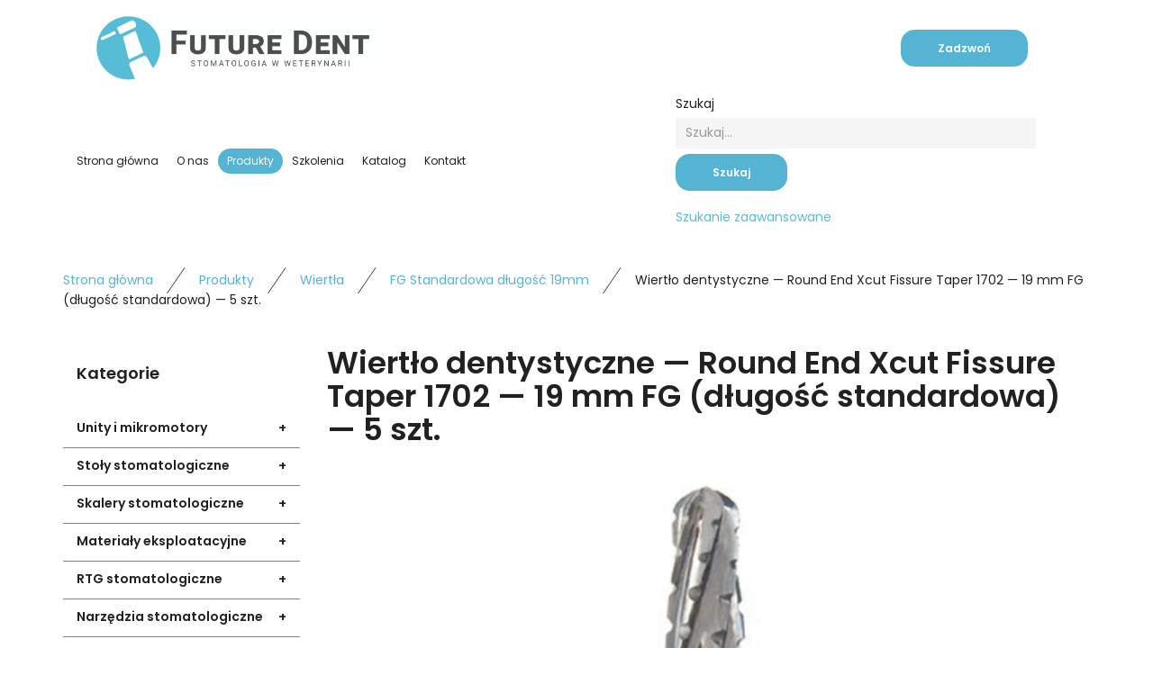

--- FILE ---
content_type: text/html; charset=utf-8
request_url: https://future-dent.pl/produkty/wiertla/39-fg-standardowa-dlugosc-19mm/411-wiertlo-dentystyczne-round-end-xcut-fissure-taper-1702-19-mm-fg-dlugosc-standardowa-5-szt
body_size: 21170
content:
<!DOCTYPE html>
<html lang="pl-PL">
<head>
<meta http-equiv="X-UA-Compatible" content="IE=edge">
<meta name="viewport" content="width=device-width, initial-scale=1">
<meta name="SKYPE_TOOLBAR" content="SKYPE_TOOLBAR_PARSER_COMPATIBLE">
<meta name="format-detection" content="telephone=no">
<link rel="apple-touch-icon" href="https://future-dent.pl/images/design/apple-touch-icon.webp">
<meta charset="utf-8">
	<title>Wiertło dentystyczne — Round End Xcut Fissure Taper 1702 — 19 mm FG (długość standardowa) — 5 szt.</title>
	<link href="/images/design/favicon.ico" rel="icon" type="image/vnd.microsoft.icon">
	<link href="https://future-dent.pl/wyniki-wyszukiwania?format=opensearch" rel="search" title="OpenSearch Future Dent Jerzy Gawor" type="application/opensearchdescription+xml">
	<link href="/media/vendor/awesomplete/css/awesomplete.css?1.1.7" rel="stylesheet">
	
	
	<style>.block528 .breadcrumbs .divider {margin-left:15px;margin-right:15px;}.block528 .breadcrumbs .active {}.block959 .mod_djc2catitems {background-color:rgba(0, 0, 0, 0);}.block959 .mod_djc2catitems .mod_djc2catitems_list li > a {border-radius:0px !important;background-color:rgba(0, 0, 0, 0);}.block959 .mod_djc2catitems .mod_djc2catitems_list li.active > a,.block959 .mod_djc2catitems .mod_djc2catitems_list li.current > a {background-color:rgba(0, 0, 0, 0);}.block959 .mod_djc2catitems .mod_djc2catitems_list li:not(.active):hover > a,.block959 .mod_djc2catitems .mod_djc2catitems_list li:not(.active) > a:focus,.block959 .mod_djc2catitems .mod_djc2catitems_list li:not(.current):hover > a,.block959 .mod_djc2catitems .mod_djc2catitems_list li:not(.current) > a:focus {background-color:rgba(0, 0, 0, 0);}.block959 .navbar-toggle{}.block959 .navbar-toggle:hover,.block959 .navbar-toggle:focus{}.block959 .navbar-toggle .icon-bar{}.block959 ul.sidenav li a[data-toggle]{ width: auto !important;position: absolute;top: 0;right: 0;background: none !important; z-index: 999;border: none !important; }.block959 .mod_djc2catitems .mod_djc2catitems_list li > a.arrow[aria-expanded=false] {}.block959 .mod_djc2catitems .mod_djc2catitems_list li > a:hover + a.arrow[aria-expanded=false],.block959 .mod_djc2catitems .mod_djc2catitems_list li > a + a.arrow[aria-expanded=false]:hover {}.block959 .mod_djc2catitems .mod_djc2catitems_list li > a.arrow[aria-expanded=true] {}.block959 .mod_djc2catitems .mod_djc2catitems_list li > a:hover + a.arrow[aria-expanded=true],.block959 .mod_djc2catitems .mod_djc2catitems_list li > a + a.arrow[aria-expanded=true]:hover {}.block959 .mod_djc2catitems .mod_djc2catitems_list > li.deeper-products > ul {}.block959 .mod_djc2catitems .mod_djc2catitems_list > li.deeper-products > ul li > a {border-radius:0px !important;}.block959 .mod_djc2catitems .mod_djc2catitems_list > li.deeper-products > ul li.active > a,.block959 .mod_djc2catitems .mod_djc2catitems_list > li.deeper-products > ul li.current > a {}.block959 .mod_djc2catitems .mod_djc2catitems_list > li.deeper-products > ul li:not(.active):hover > a,.block959 .mod_djc2catitems .mod_djc2catitems_list > li.deeper-products > ul li:not(.active) > a:focus,.block959 .mod_djc2catitems .mod_djc2catitems_list > li.deeper-products > ul li:not(.current):hover > a,.block959 .mod_djc2catitems .mod_djc2catitems_list > li.deeper-products > ul li:not(.current) > a:focus {}
.block528 .pathwayicon, .block528 .breadcrumbs span:not(:first-of-type) { position: relative; }.block528 .pathwayicon span { position: absolute; visibility: hidden; }
.block528 .breadcrumbs .divider {margin-left:15px;margin-right:15px;}.block528 .breadcrumbs .active {}
</style>

	
	
	
	
	
	
	
	
	
	
	
	
	
	
	
	
	
	
	
	
	
	
	
	<meta property="og:title" content="Wiertło dentystyczne — Round End Xcut Fissure Taper 1702 — 19 mm FG (długość standardowa) — 5 szt.">
	<meta property="og:description" content="Dostępność: Produkt dostępny na zamówienie za pomocą opcji ''Formularz kontaktowy'' Formularz kontaktowy Kod produktu: D7950 Cena: 120,00 zł Opis Okrągły szczelinowiec stożkowy Xcut 1702 Rozmiar głowy - 016 Długość cięcia - 4,4 Wiertła szczelinowe o przekroju poprzecznym są idealne do cięcia zębów.">
	<meta property="og:url" content="https://future-dent.pl/produkty/wiertla/39-fg-standardowa-dlugosc-19mm/411-wiertlo-dentystyczne-round-end-xcut-fissure-taper-1702-19-mm-fg-dlugosc-standardowa-5-szt">
	<meta property="og:image" content="https://future-dent.pl/media/djcatalog2/images/item/4/wiertlo-dentystyczne-round-end-xcut-fissure-taper-1702-19-mm-fg-dlugosc-standardowa-5-szt_f.webp">
	<meta property="og:image:width" content="608">
	<meta property="og:image:height" content="608">
	<meta property="twitter:card" content="summary">
	<meta property="twitter:title" content="Wiertło dentystyczne — Round End Xcut Fissure Taper 1702 — 19 mm FG (długość standardowa) — 5 szt.">
	<meta property="twitter:description" content="Dostępność: Produkt dostępny na zamówienie za pomocą opcji ''Formularz kontaktowy'' Formularz kontaktowy Kod produktu: D7950 Cena: 120,00 zł Opis Okrągły szczelinowiec stożkowy Xcut 1702 Rozmiar głowy - 016 Długość cięcia - 4,4 Wiertła szczelinowe o przekroju poprzecznym są idealne do cięcia zębów.">
	<meta property="twitter:image:src" content="https://future-dent.pl/media/djcatalog2/images/item/4/wiertlo-dentystyczne-round-end-xcut-fissure-taper-1702-19-mm-fg-dlugosc-standardowa-5-szt_f.webp">
	<meta property="twitter:image:width" content="608">
	<meta property="twitter:image:height" content="608">
	<link rel="preload stylesheet" as="style" href="/cache/051a43ef03991b5216388b66dfce9e82.css" fetchpriority="high">
	<link rel="preload stylesheet" as="style" media="screen and (min-width: 768px)" href="/cache/desktop.css" fetchpriority="low">
	<link href="https://future-dent.pl/produkty/wiertla/39-fg-standardowa-dlugosc-19mm/411-wiertlo-dentystyczne-round-end-xcut-fissure-taper-1702-19-mm-fg-dlugosc-standardowa-5-szt" rel="canonical">



</head>
      <body class="body-xl page light  lang-pl" data-itemid="1089">

        <div id="wrapper">
            <div id="container">
                <header>
                                                    
			        <div class="block161 full-buttons mainmenu">

			
            <div class="col-xs-12">

								                <div class="inner row">
																										<div class="section161 display-section" data-position="header-glowna-sekcja" data-sid="161" data-parent="1">
<div class="clearfix"></div>
<div class="center">
			        <div class="block273 column-reverse header" id="section-header">

			
            <div class="col-xs-12">

								                <div class="inner">
																										<div class="section273 section-header-g" data-position="header-g-sekcja" data-sid="273" data-parent="1">
<div class="clearfix"></div>
<div class="center">
			        <div class="block267 ">

			
            <div class="col-lg-4 hidden-xs hidden-sm hidden-md">

								                <div class="inner">
																										
<a href="https://future-dent.pl/" class="logo">
    <img src="/images/design/logo.webp" alt="Future Dent Jerzy Gawor logo">
</a>																		                    </div>
																				                    <div class="clearfix"></div>
                </div>
			                        </div>
			</div>
<div class="center">
			        <div class="block268 ">

			
            <div class="col-xs-12 col-lg-3 col-lg-offset-5">

								                <div class="inner text-center-md text-center-sm text-center-xs">
																										<div class="box268">
<div class="clearfix"></div>
<div class="text"><div class="wrapper"></div></div>
<div class="button"><a href="tel:+48537943871" class="btn" rel="nofollow">Zadzwoń</a></div>
</div>
																		                    </div>
																				                    <div class="clearfix"></div>
                </div>
			                        </div>
			</div>
<div class="center">
			        <div class="block269 menu-header-1 align-center-xs align-center-sm align-center-md align-left-lg align-left-xl">

			
            <div class="col-xs-12 col-lg-7">

								                <div class="inner">
																										    <nav class="navbar navbar-default navbar-custom">
        <div class="navbar-header">
            <div class="visible-md visible-sm visible-xs">
<a href="https://future-dent.pl/" class="logo">
    <img src="/images/design/logo.webp" alt="Future Dent Jerzy Gawor logo">
</a>
</div>            <button type="button" class="navbar-toggle collapsed" id="navbar-toggle-269">
                <span class="icon-bar"></span>
                <span class="icon-bar"></span>
                <span class="icon-bar"></span>
            </button>
        </div>
        <div class="navbar-collapse collapse" id="navbar-collapse-269">
            <ul class="nav navbar-nav menu">
<li class="item-101">
<a href="/">Strona główna</a>
</li>
<li class="item-565">
<a href="/o-nas">O nas</a>
</li>
<li class="item-931 active dropdown parent">
<a href="/produkty">Produkty</a>
            <a class="dropdown-toggle" href="#" data-toggle="dropdown" role="button" aria-haspopup="true" aria-expanded="false"> <span class="caret"></span></a><ul class="dropdown-menu">
<li class="item-937">
<a href="/produkty/unity-i-mikromotory">Unity i mikromotory</a>
</li>
<li class="item-938">
<a href="/produkty/stoly-stomatologiczne">Stoły stomatologiczne</a>
</li>
<li class="item-939">
<a href="/produkty/skalery-stomatologiczne">Skalery stomatologiczne</a>
</li>
<li class="item-940">
<a href="/produkty/materialy-eksploatacyjne">Materiały eksploatacyjne</a>
</li>
<li class="item-941">
<a href="/produkty/rtg-stomatologiczne">RTG stomatologiczne</a>
</li>
<li class="item-942">
<a href="/produkty/narzedzia-stomatologiczne">Narzędzia stomatologiczne</a>
</li>
<li class="item-1087">
<a href="/produkty/turbiny">Turbiny</a>
</li>
<li class="item-1088">
<a href="/produkty/endodoncja">Endodoncja</a>
</li>
<li class="item-1089 current active">
<a href="/produkty/wiertla">Wiertła</a>
</li>
<li class="item-1090">
<a href="/produkty/nowosci">Nowości</a>
</li>
<li class="item-1111">
<a href="/produkty/akcesoria-i-czesci-zamienne">Akcesoria i części zamienne</a>
</li>
</ul>
</li>
<li class="item-949">
<a href="/szkolenia">Szkolenia</a>
</li>
<li class="item-936">
<a href="https://www.paperturn-view.com/im3-dental/im3-catalogue-europe?pid=MTA101200&amp;v=56.675" rel="nofollow">Katalog</a>
</li>
<li class="item-567">
<a href="/kontakt">Kontakt</a>
</li>
</ul>
</div>
</nav>
																		                    </div>
																				                    <div class="clearfix"></div>
                </div>
			                        </div>
			</div>
			        <div class="block1285 ">

			
            <div class="col-xs-12 col-lg-5">

								                <div class="inner">
																										
<form class="mod-finder js-finder-searchform form-search" action="/wyniki-wyszukiwania" method="get" role="search">
    <label for="mod-finder-searchword1285" class="finder">Szukaj</label><div class="mod-finder__search input-group">
<input type="text" name="q" id="mod-finder-searchword1285" class="js-finder-search-query form-control" value="" placeholder="Szukaj..."><button class="btn btn-primary" type="submit"><span class="icon-search icon-white" aria-hidden="true"></span> Szukaj</button>
</div>
                <br>
        <a href="/wyniki-wyszukiwania" class="mod-finder__advanced-link">Szukanie zaawansowane</a>
        </form>
																		                    </div>
																				                    <div class="clearfix"></div>
                </div>
			                        </div>
			<div class="clearfix"></div>
</div>																		                    </div>
																				                    <div class="clearfix"></div>
                </div>
			                        </div>
			</div>
<div class="clearfix"></div>
</div>																		                    </div>
																				                    <div class="clearfix"></div>
                </div>
			                        </div>
			
                <div class="clearfix"></div>                </header>
                <div id="main"> 
                    <div>                    <div id="system-message-container">
	</div>


                                        
			        <div class="block163 ">

			
            <div class="col-xs-12">

								                <div class="inner row">
																										<div class="section163 display-section" data-position="breadcrumbs-glowna-sekcja" data-sid="163" data-parent="1">
<div class="clearfix"></div>
			        <div class="block164 " id="section-breadcrumbs">

			
            <div class="col-xs-12">

								                <div class="inner row">
																								                    <div class="center" data-center="1">
												<div class="section164 section-breadcrumbs-a" data-position="breadcrumbs-a-sekcja" data-sid="164" data-parent="1">
<div class="clearfix"></div>
<div class="center">
			        <div class="block528 ">

			
            <div class="col-xs-12">

								                <div class="inner">
																										
<div class="breadcrumbs " itemscope itemtype="https://schema.org/BreadcrumbList">
    
    <span itemprop="itemListElement" itemscope itemtype="https://schema.org/ListItem"><a itemprop="item" href="/" class="pathwayicon">Strona główna<span itemprop="name">Strona główna</span></a><meta itemprop="position" content="1"></span><span class="divider"><img src="https://future-dent.pl/images/design/icon-breadcrumbs.webp" alt="separator"></span><span itemprop="itemListElement" itemscope itemtype="https://schema.org/ListItem"><a itemprop="item" href="/produkty" class="pathway"><span itemprop="name">Produkty</span></a><meta itemprop="position" content="2"></span><span class="divider"><img src="https://future-dent.pl/images/design/icon-breadcrumbs.webp" alt="separator"></span><span itemprop="itemListElement" itemscope itemtype="https://schema.org/ListItem"><a itemprop="item" href="/produkty/wiertla" class="pathway"><span itemprop="name">Wiertła</span></a><meta itemprop="position" content="3"></span><span class="divider"><img src="https://future-dent.pl/images/design/icon-breadcrumbs.webp" alt="separator"></span><span itemprop="itemListElement" itemscope itemtype="https://schema.org/ListItem"><a itemprop="item" href="/produkty/wiertla/39-fg-standardowa-dlugosc-19mm" class="pathway"><span itemprop="name">FG Standardowa długość 19mm</span></a><meta itemprop="position" content="4"></span><span class="divider"><img src="https://future-dent.pl/images/design/icon-breadcrumbs.webp" alt="separator"></span><span itemprop="itemListElement" itemscope itemtype="https://schema.org/ListItem"><span itemprop="name">Wiertło dentystyczne — Round End Xcut Fissure Taper 1702 — 19 mm FG (długość standardowa) — 5 szt.</span><meta itemprop="position" content="5"></span>
</div>
																		                    </div>
																				                    <div class="clearfix"></div>
                </div>
			                        </div>
			</div>
<div class="clearfix"></div>
</div>						<div class="clearfix"></div>
</div>												                    </div>
																				                    <div class="clearfix"></div>
                </div>
			                        </div>
			<div class="clearfix"></div>
</div>																		                    </div>
																				                    <div class="clearfix"></div>
                </div>
			                        </div>
			
<div class="center" data-center="1">                      <div class="left col-xs-12 col-md-3">
                                            
			        <div class="block959 ">

			
            <div class="col-xs-12">

				<p>Kategorie</p>				                <div class="inner">
																										<div class="mod_djc2catitems">
<ul class="nav menu mod_djc2catitems_list sidenav showarrow">
<li class="col-xs-12 djc_catid-2 level0 parent deeper deeper-products">
<a href="/produkty/unity-i-mikromotory">Unity i&nbsp;mikromotory</a><ul class="menu nav nav-child">
<li class="col-xs-12 djc_catid-13 level1 parent-products deeper-products">
<a href="/produkty/unity-i-mikromotory/13-elite-led">Elite LED</a><ul class="menu nav nav-child"><li class="product"><a href="/produkty/unity-i-mikromotory/13-elite-led/21-im3-elite-led-z-kompresorem">iM3 Elite LED z&nbsp;kompresorem</a></li></ul>
</li>
<li class="col-xs-12 djc_catid-14 level1 parent-products deeper-products">
<a href="/produkty/unity-i-mikromotory/14-gs-deluxe">GS Deluxe</a><ul class="menu nav nav-child"><li class="product"><a href="/produkty/unity-i-mikromotory/14-gs-deluxe/1-im3-gs-deluxe-led-z-kompresorem">iM3 GS Deluxe ''LED'' z&nbsp;kompresorem</a></li></ul>
</li>
<li class="col-xs-12 djc_catid-15 level1 parent-products deeper-products">
<a href="/produkty/unity-i-mikromotory/15-pro-x">PRO X</a><ul class="menu nav nav-child"><li class="product"><a href="/produkty/unity-i-mikromotory/15-pro-x/22-pro-x-centrum-leczenia-stomatologicznego">Pro X Centrum leczenia stomatologicznego</a></li></ul>
</li>
<li class="col-xs-12 djc_catid-16 level1 parent-products deeper-products">
<a href="/produkty/unity-i-mikromotory/16-pro-2000">PRO 2000</a><ul class="menu nav nav-child"><li class="product"><a href="/produkty/unity-i-mikromotory/16-pro-2000/20-im3-pro-2000-led-z-kompresorem">iM3 Pro 2000 LED z&nbsp;kompresorem</a></li></ul>
</li>
<li class="col-xs-12 djc_catid-17 level1"><a href="/produkty/unity-i-mikromotory/17-mikromotory-stomatologiczne">Mikromotory stomatologiczne</a></li>
<li class="col-xs-12 djc_catid-19 level1 parent-products deeper-products">
<a href="/produkty/unity-i-mikromotory/19-rekojesci">Rękojeści</a><ul class="menu nav nav-child">
<li class="product"><a href="/produkty/unity-i-mikromotory/19-rekojesci/7-prostnica-11">Prostnica 1:1</a></li>
<li class="product"><a href="/produkty/unity-i-mikromotory/19-rekojesci/8-koncowka-do-polerowania-41">Końcówka do&nbsp;polerowania 4:1</a></li>
<li class="product"><a href="/produkty/unity-i-mikromotory/19-rekojesci/9-silnik-wolnoobrotowy">Silnik wolnoobrotowy</a></li>
<li class="product"><a href="/produkty/unity-i-mikromotory/19-rekojesci/10-turbina-szybkoobrotowa">Turbina szybkoobrotowa</a></li>
<li class="product"><a href="/produkty/unity-i-mikromotory/19-rekojesci/11-turbina-szybkoobrotowa-led-z-silnikiem">Turbina szybkoobrotowa LED z&nbsp;silnikiem</a></li>
</ul>
</li>
<li class="col-xs-12 djc_catid-48 level1 parent-products deeper-products">
<a href="/produkty/unity-i-mikromotory/48-professional">Professional</a><ul class="menu nav nav-child"><li class="product"><a href="/produkty/unity-i-mikromotory/48-professional/585-im3-professional">iM3 Professional</a></li></ul>
</li>
</ul>
</li>
<li class="col-xs-12 djc_catid-3 level0 parent-products deeper-products">
<a href="/produkty/stoly-stomatologiczne">Stoły stomatologiczne</a><ul class="menu nav nav-child">
<li class="product"><a href="/produkty/stoly-stomatologiczne/12-im3-lia">iM3 Lia</a></li>
<li class="product"><a href="/produkty/stoly-stomatologiczne/23-stol-tara-im3">Stół Tara iM3</a></li>
</ul>
</li>
<li class="col-xs-12 djc_catid-4 level0 parent deeper deeper-products">
<a href="/produkty/skalery-stomatologiczne">Skalery stomatologiczne</a><ul class="menu nav nav-child">
<li class="col-xs-12 djc_catid-20 level1 parent-products deeper-products">
<a href="/produkty/skalery-stomatologiczne/20-skalery">Skalery</a><ul class="menu nav nav-child">
<li class="product"><a href="/produkty/skalery-stomatologiczne/20-skalery/18-im3-42-12-ultarasoniczny-skaler">iM3 42-12 ultarasoniczny skaler</a></li>
<li class="product"><a href="/produkty/skalery-stomatologiczne/20-skalery/19-im3-p6-led-piezo-ultrasonic-scaler">iM3 P6 LED Piezo Ultrasonic Scaler</a></li>
</ul>
</li>
<li class="col-xs-12 djc_catid-21 level1 parent-products deeper-products">
<a href="/produkty/skalery-stomatologiczne/21-akcesoria">Akcesoria</a><ul class="menu nav nav-child"><li class="product"><a href="/produkty/skalery-stomatologiczne/21-akcesoria/584-im3-cordeze">iM3 CordEze</a></li></ul>
</li>
</ul>
</li>
<li class="col-xs-12 djc_catid-5 level0 parent-products deeper-products">
<a href="/produkty/materialy-eksploatacyjne">Materiały eksploatacyjne</a><ul class="menu nav nav-child">
<li class="product"><a href="/produkty/materialy-eksploatacyjne/312-roztwor-cls-250-ml">Roztwór CLS - 250 ml</a></li>
<li class="product"><a href="/produkty/materialy-eksploatacyjne/369-pasta-iclean-prophy-srednia-200g-tubka">Pasta iClean Prophy - Średnia - 200g Tubka</a></li>
<li class="product"><a href="/produkty/materialy-eksploatacyjne/370-pasta-iclean-prophy-medium-100-x-2g">Pasta iClean Prophy - Medium 100 x 2g</a></li>
<li class="product"><a href="/produkty/materialy-eksploatacyjne/371-im3-airgid-large-20-mm-x-20-mm-20-sztuk">iM3 Airgid Large 20&nbsp;mm x 20&nbsp;mm - 20 sztuk</a></li>
<li class="product"><a href="/produkty/materialy-eksploatacyjne/372-im3-airgid-small-10-mm-x-10-mm-20-sztuk">iM3 Airgid Small 10&nbsp;mm x 10&nbsp;mm - 20 sztuk</a></li>
<li class="product"><a href="/produkty/materialy-eksploatacyjne/374-koncowki-do-polerowania-oscylacyjne-jednorazowe-100-sztuk">Końcówki do&nbsp;polerowania oscylacyjne jednorazowe - 100 sztuk</a></li>
<li class="product"><a href="/produkty/materialy-eksploatacyjne/375-synergia-czysty-syntetyczny-przeszczep-kosci">Synergia — czysty syntetyczny przeszczep kości</a></li>
<li class="product"><a href="/produkty/materialy-eksploatacyjne/377-kubki-twister-prophy-miekkie-100-sztuk">Kubki Twister Prophy - miękkie 100 sztuk</a></li>
<li class="product"><a href="/produkty/materialy-eksploatacyjne/313-roztwor-cls-250-ml-6-szt">Roztwór CLS - 250&nbsp;ml - 6 szt.</a></li>
<li class="product"><a href="/produkty/materialy-eksploatacyjne/314-roztwor-cls-250-ml-30-szt">Roztwór CLS - 250&nbsp;ml - 30 szt.</a></li>
<li class="product"><a href="/produkty/materialy-eksploatacyjne/368-ic-plaque-roztwor-ujawniajacy-plytke-nazebna-72-waciki">iC Plaque - roztwór ujawniający płytkę nazębną - 72 waciki</a></li>
<li class="product"><a href="/produkty/materialy-eksploatacyjne/373-im3-pasta-prophy-fine-tubka-80g">iM3 Pasta Prophy - Fine - Tubka 80g</a></li>
<li class="product"><a href="/produkty/materialy-eksploatacyjne/376-koncowki-do-polerowania-twister-prophy-100-sztuk">Końcówki do&nbsp;polerowania Twister Prophy - 100 sztuk</a></li>
</ul>
</li>
<li class="col-xs-12 djc_catid-6 level0 parent deeper deeper-products">
<a href="/produkty/rtg-stomatologiczne">RTG stomatologiczne</a><ul class="menu nav nav-child">
<li class="col-xs-12 djc_catid-22 level1"><a href="/produkty/rtg-stomatologiczne/22-plytki-i-akcesoria">Płytki i&nbsp;akcesoria</a></li>
<li class="col-xs-12 djc_catid-23 level1 parent-products deeper-products">
<a href="/produkty/rtg-stomatologiczne/23-generatory-i-skanery">Generatory i&nbsp;skanery</a><ul class="menu nav nav-child">
<li class="product"><a href="/produkty/rtg-stomatologiczne/23-generatory-i-skanery/24-im3-revolution-4dc-mocowany-do-sciany">iM3 Revolution 4DC mocowany do&nbsp;ściany</a></li>
<li class="product"><a href="/produkty/rtg-stomatologiczne/23-generatory-i-skanery/25-cr-7-system-posredni-rtg">CR 7 system pośredni RTG</a></li>
<li class="product"><a href="/produkty/rtg-stomatologiczne/23-generatory-i-skanery/586-system-posredni-rtg-im3-cr-7-20">System Pośredni RTG iM3 CR 7 2.0</a></li>
</ul>
</li>
</ul>
</li>
<li class="col-xs-12 djc_catid-7 level0 parent deeper deeper-products">
<a href="/produkty/narzedzia-stomatologiczne">Narzędzia stomatologiczne</a><ul class="menu nav nav-child">
<li class="col-xs-12 djc_catid-24 level1 parent-products deeper-products">
<a href="/produkty/narzedzia-stomatologiczne/24-gryzonie">Gryzonie</a><ul class="menu nav nav-child">
<li class="product"><a href="/produkty/narzedzia-stomatologiczne/24-gryzonie/55-kleszczyki-adson-do-zebow-szczura">Kleszczyki Adson do&nbsp;zębów szczura</a></li>
<li class="product"><a href="/produkty/narzedzia-stomatologiczne/24-gryzonie/58-rozwieracz-policzkowy-duzy">Rozwieracz policzkowy - duży</a></li>
<li class="product"><a href="/produkty/narzedzia-stomatologiczne/24-gryzonie/59-rozwieracz-policzkowy-dlugi-zasieg-zakrzywiony-28-mm-maly">Rozwieracz policzkowy - długi zasięg, zakrzywiony 28&nbsp;mm (mały)</a></li>
<li class="product"><a href="/produkty/narzedzia-stomatologiczne/24-gryzonie/60-rozwieracz-policzkowy-dlugi-zasieg-zakrzywiony-40-mm-sredni">Rozwieracz policzkowy - długi zasięg, zakrzywiony 40&nbsp;mm (średni)</a></li>
<li class="product"><a href="/produkty/narzedzia-stomatologiczne/24-gryzonie/61-rozwieracz-policzkowy-dlugi-zasieg-zakrzywiony-60-mm-duzy">Rozwieracz policzkowy - długi zasięg, zakrzywiony 60&nbsp;mm (duży)</a></li>
<li class="product"><a href="/produkty/narzedzia-stomatologiczne/24-gryzonie/62-rozwieracz-policzkowy-maly">Rozwieracz policzkowy - mały</a></li>
<li class="product"><a href="/produkty/narzedzia-stomatologiczne/24-gryzonie/63-rozwieracz-policzkowy-bardzo-maly">Rozwieracz policzkowy - bardzo mały</a></li>
<li class="product"><a href="/produkty/narzedzia-stomatologiczne/24-gryzonie/64-kleszcze-do-ekstrakcji-zebow-policzkowych">Kleszcze do&nbsp;ekstrakcji zębów policzkowych</a></li>
<li class="product"><a href="/produkty/narzedzia-stomatologiczne/24-gryzonie/123-luxator-do-siekaczy">Luxator do&nbsp;siekaczy</a></li>
<li class="product"><a href="/produkty/narzedzia-stomatologiczne/24-gryzonie/124-luxator-do-siekaczy-dolnych">Luxator do&nbsp;siekaczy dolnych</a></li>
<li class="product"><a href="/produkty/narzedzia-stomatologiczne/24-gryzonie/125-luxator-do-siekaczy-gornych">Luxator do&nbsp;siekaczy górnych</a></li>
<li class="product"><a href="/produkty/narzedzia-stomatologiczne/24-gryzonie/135-luxator-trzonowy">Luxator trzonowy</a></li>
<li class="product"><a href="/produkty/narzedzia-stomatologiczne/24-gryzonie/156-obcinacze-do-zebow-trzonowych-krolikow-i-gryzoni">Obcinacze do&nbsp;zębów trzonowych królików i&nbsp;gryzoni</a></li>
<li class="product"><a href="/produkty/narzedzia-stomatologiczne/24-gryzonie/157-zestaw-oslonek-i-wiertel-diamentowe-dla-gryzoni">Zestaw osłonek i&nbsp;wierteł diamentowe dla gryzoni</a></li>
<li class="product"><a href="/produkty/narzedzia-stomatologiczne/24-gryzonie/159-rozwieracz-dla-gryzoni">Rozwieracz dla gryzoni</a></li>
<li class="product"><a href="/produkty/narzedzia-stomatologiczne/24-gryzonie/160-szpatulka-dla-gryzoni">Szpatułka dla gryzoni</a></li>
<li class="product"><a href="/produkty/narzedzia-stomatologiczne/24-gryzonie/161-druciany-rozwieracz-dla-gryzoni">Druciany rozwieracz dla gryzoni</a></li>
<li class="product"><a href="/produkty/narzedzia-stomatologiczne/24-gryzonie/162-kleszcze-dla-gryzoni">Kleszcze dla gryzoni</a></li>
<li class="product"><a href="/produkty/narzedzia-stomatologiczne/24-gryzonie/168-oslonka-do-tkanek-miekkich">Osłonka do&nbsp;tkanek miękkich</a></li>
<li class="product"><a href="/produkty/narzedzia-stomatologiczne/24-gryzonie/179-stolik-dla-krolikow-i-gryzoni">Stolik dla królików i&nbsp;gryzoni</a></li>
</ul>
</li>
<li class="col-xs-12 djc_catid-25 level1 parent-products deeper-products">
<a href="/produkty/narzedzia-stomatologiczne/25-zestawy">Zestawy</a><ul class="menu nav nav-child">
<li class="product"><a href="/produkty/narzedzia-stomatologiczne/25-zestawy/14-zestaw-narzedzi-krotkie-uchwyty-14-czesci">Zestaw narzędzi - krótkie uchwyty - 14 części</a></li>
<li class="product"><a href="/produkty/narzedzia-stomatologiczne/25-zestawy/16-zestaw-dzwigni-ergo-bez-skrzydelkowych-5-czesci">Zestaw dźwigni Ergo bez&nbsp;skrzydełkowych - 5 części</a></li>
<li class="product"><a href="/produkty/narzedzia-stomatologiczne/25-zestawy/17-zestaw-ekstrakcyjny-13-czesci">Zestaw ekstrakcyjny - 13 części</a></li>
<li class="product"><a href="/produkty/narzedzia-stomatologiczne/25-zestawy/26-zestaw-dzwigni-skrzydelkowych-ergo-1">Zestaw Dźwigni Skrzydełkowych Ergo</a></li>
<li class="product"><a href="/produkty/narzedzia-stomatologiczne/25-zestawy/28-zestaw-ekstrakcyjny-12-czesci">Zestaw ekstrakcyjny - 12 części</a></li>
<li class="product"><a href="/produkty/narzedzia-stomatologiczne/25-zestawy/30-zestaw-narzedzi-uchwyty-standardowe-14-czesci">Zestaw narzędzi - uchwyty standardowe - 14 części</a></li>
<li class="product"><a href="/produkty/narzedzia-stomatologiczne/25-zestawy/31-zestaw-narzedzi-do-endodoncji-i-odbudowy-19-czesci">Zestaw narzędzi do&nbsp;endodoncji i&nbsp;odbudowy - 19 części</a></li>
<li class="product"><a href="/produkty/narzedzia-stomatologiczne/25-zestawy/44-zestaw-narzedzi-do-zebow-mlecznych-5-czesci">Zestaw narzędzi do&nbsp;zębów mlecznych - 5 części</a></li>
<li class="product"><a href="/produkty/narzedzia-stomatologiczne/25-zestawy/48-zestaw-dzwigni-skrzydelkowych-uchwyt-standardowy-6-czesci">Zestaw dźwigni skrzydełkowych - uchwyt standardowy - 6 części</a></li>
<li class="product"><a href="/produkty/narzedzia-stomatologiczne/25-zestawy/49-zestaw-dzwigni-skrzydelkowych-krotka-raczka-6-czesci">Zestaw dźwigni skrzydełkowych - krótka rączka - 6 części</a></li>
<li class="product"><a href="/produkty/narzedzia-stomatologiczne/25-zestawy/52-zestaw-narzedzi-chirurgicznych-6-czesci">Zestaw narzędzi chirurgicznych - 6 części</a></li>
<li class="product"><a href="/produkty/narzedzia-stomatologiczne/25-zestawy/53-dzwignie-skrzydelkowe-6-szt-w-uchwycieetui-ss-rozmiar-1-6mm">Dźwignie skrzydełkowe 6 szt. w&nbsp;uchwycie/etui S/S (rozmiar 1-6mm)</a></li>
<li class="product"><a href="/produkty/narzedzia-stomatologiczne/25-zestawy/54-zestaw-narzedzi-dla-krolikow-i-gryzoni-8-czesci">Zestaw narzędzi dla królików i&nbsp;gryzoni - 8 części</a></li>
<li class="product"><a href="/produkty/narzedzia-stomatologiczne/25-zestawy/84-zestaw-narzedzi-dla-kotow-8-czesci">Zestaw narzędzi dla kotów - 8 części</a></li>
<li class="product"><a href="/produkty/narzedzia-stomatologiczne/25-zestawy/94-zestaw-im3-ergo-luxator-5-elementow">Zestaw iM3 Ergo Luxator - 5 elementów</a></li>
<li class="product"><a href="/produkty/narzedzia-stomatologiczne/25-zestawy/100-zestaw-im3-ergo-luxator-xs-5-sztuk">Zestaw iM3 Ergo Luxator XS - 5 sztuk</a></li>
<li class="product"><a href="/produkty/narzedzia-stomatologiczne/25-zestawy/106-zestaw-im3-ergo-perio-5-czesci">Zestaw iM3 Ergo Perio - 5 części</a></li>
<li class="product"><a href="/produkty/narzedzia-stomatologiczne/25-zestawy/122-zestaw-dzwigni-skrzydelkowych-ergo-xs-5-czesci">Zestaw dźwigni skrzydełkowych Ergo XS - 5 części</a></li>
<li class="product"><a href="/produkty/narzedzia-stomatologiczne/25-zestawy/133-zestaw-luxatorow-z-krotkimi-uchwytami-rozmiary-1-5-mm-5-sztuk">Zestaw Luxatorów z&nbsp;krótkimi uchwytami Rozmiary 1-5&nbsp;mm – 5 sztuk</a></li>
<li class="product"><a href="/produkty/narzedzia-stomatologiczne/25-zestawy/140-zestaw-rozwieraczy-3-czesci">Zestaw rozwieraczy - 3 części</a></li>
<li class="product"><a href="/produkty/narzedzia-stomatologiczne/25-zestawy/146-zestaw-rozwieraczy">Zestaw rozwieraczy</a></li>
<li class="product"><a href="/produkty/narzedzia-stomatologiczne/25-zestawy/577-zestaw-ratunkowy-gawora">Zestaw ratunkowy Gawora</a></li>
</ul>
</li>
<li class="col-xs-12 djc_catid-26 level1 parent-products deeper-products">
<a href="/produkty/narzedzia-stomatologiczne/26-psy-i-koty">Psy i&nbsp;koty</a><ul class="menu nav nav-child">
<li class="product"><a href="/produkty/narzedzia-stomatologiczne/26-psy-i-koty/32-dzwignia-skrzydelkowa-uchwyt-standardowy-1mm">Dźwignia skrzydełkowa  - uchwyt standardowy 1mm</a></li>
<li class="product"><a href="/produkty/narzedzia-stomatologiczne/26-psy-i-koty/33-luxator-z-krotka-raczka-1mm">Luxator z&nbsp;krótką rączką 1mm</a></li>
<li class="product"><a href="/produkty/narzedzia-stomatologiczne/26-psy-i-koty/34-dzwignia-skrzydelkowa-krotka-raczka-1mm">Dźwignia skrzydełkowa - krótka rączka 1mm</a></li>
<li class="product"><a href="/produkty/narzedzia-stomatologiczne/26-psy-i-koty/35-luxator-z-krotka-raczka-2mm">Luxator z&nbsp;krótką rączką 2mm</a></li>
<li class="product"><a href="/produkty/narzedzia-stomatologiczne/26-psy-i-koty/36-dzwignia-skrzydelkowa-uchwyt-standardowy-2mm">Dźwignia skrzydełkowa - uchwyt standardowy 2mm</a></li>
<li class="product"><a href="/produkty/narzedzia-stomatologiczne/26-psy-i-koty/37-dzwignia-skrzydelkowa-krotka-raczka-2mm">Dźwignia skrzydełkowa - krótka rączka 2mm</a></li>
<li class="product"><a href="/produkty/narzedzia-stomatologiczne/26-psy-i-koty/38-luxator-z-krotka-raczka-3mm">Luxator z&nbsp;krótką rączką 3mm</a></li>
<li class="product"><a href="/produkty/narzedzia-stomatologiczne/26-psy-i-koty/39-dzwignia-skrzydelkowa-uchwyt-standardowy-4mm">Dźwignia skrzydełkowa - uchwyt standardowy 4mm</a></li>
<li class="product"><a href="/produkty/narzedzia-stomatologiczne/26-psy-i-koty/40-dzwignia-skrzydelkowa-krotka-raczka-3mm">Dźwignia skrzydełkowa - krótka rączka 3mm</a></li>
<li class="product"><a href="/produkty/narzedzia-stomatologiczne/26-psy-i-koty/41-luxator-z-krotka-raczka-4mm">Luxator z&nbsp;krótką rączką 4mm</a></li>
<li class="product"><a href="/produkty/narzedzia-stomatologiczne/26-psy-i-koty/42-dzwignia-skrzydelkowa-uchwyt-standardowy-3-mm">Dźwignia skrzydełkowa - uchwyt standardowy 3 mm</a></li>
<li class="product"><a href="/produkty/narzedzia-stomatologiczne/26-psy-i-koty/43-dzwignia-skrzydelkowa-krotka-raczka-4mm">Dźwignia skrzydełkowa - krótka rączka 4mm</a></li>
<li class="product"><a href="/produkty/narzedzia-stomatologiczne/26-psy-i-koty/45-luxator-z-krotka-raczka-5mm">Luxator z&nbsp;krótką rączką 5mm</a></li>
<li class="product"><a href="/produkty/narzedzia-stomatologiczne/26-psy-i-koty/46-dzwignia-skrzydelkowa-uchwyt-standardowy-5mm">Dźwignia skrzydełkowa - uchwyt standardowy 5mm</a></li>
<li class="product"><a href="/produkty/narzedzia-stomatologiczne/26-psy-i-koty/47-dzwignia-skrzydelkowa-krotka-raczka-5mm">Dźwignia skrzydełkowa - krótka rączka 5mm</a></li>
<li class="product"><a href="/produkty/narzedzia-stomatologiczne/26-psy-i-koty/50-dzwignia-skrzydelkowa-uchwyt-standardowy-6mm">Dźwignia skrzydełkowa - uchwyt standardowy 6mm</a></li>
<li class="product"><a href="/produkty/narzedzia-stomatologiczne/26-psy-i-koty/51-dzwignia-skrzydelkowa-krotka-raczka-6mm">Dźwignia skrzydełkowa - krótka rączka 6mm</a></li>
<li class="product"><a href="/produkty/narzedzia-stomatologiczne/26-psy-i-koty/56-tepe-nozyczki-do-szwow">Tępe nożyczki do&nbsp;szwów</a></li>
<li class="product"><a href="/produkty/narzedzia-stomatologiczne/26-psy-i-koty/57-szpatulka-cementowa">Szpatułka cementowa</a></li>
<li class="product"><a href="/produkty/narzedzia-stomatologiczne/26-psy-i-koty/65-zakrzywiona-dzwignia-lisciasta-duza">Zakrzywiona dźwignia liściasta - duża</a></li>
<li class="product"><a href="/produkty/narzedzia-stomatologiczne/26-psy-i-koty/66-zakrzywiona-dzwignia-lisciasta-srednia">Zakrzywiona dźwignia liściasta - średnia</a></li>
<li class="product"><a href="/produkty/narzedzia-stomatologiczne/26-psy-i-koty/67-zakrzywiona-dzwignia-lisciasta-mala">Zakrzywiona dźwignia liściasta - mała</a></li>
<li class="product"><a href="/produkty/narzedzia-stomatologiczne/26-psy-i-koty/68-zakrzywione-kleszcze-kochera">Zakrzywione kleszcze Kochera</a></li>
<li class="product"><a href="/produkty/narzedzia-stomatologiczne/26-psy-i-koty/69-kleszcze-naczyniowe-halsteada">Kleszcze naczyniowe Halsteada</a></li>
<li class="product"><a href="/produkty/narzedzia-stomatologiczne/26-psy-i-koty/70-zakrzywione-nozyczki-do-tkanek">Zakrzywione nożyczki do&nbsp;tkanek</a></li>
<li class="product"><a href="/produkty/narzedzia-stomatologiczne/26-psy-i-koty/71-lusterko-dentystyczne-w-ksztalcie-gruszki-z-okraglym-uchwytem">Lusterko dentystyczne w&nbsp;kształcie gruszki z&nbsp;okrągłym uchwytem</a></li>
<li class="product"><a href="/produkty/narzedzia-stomatologiczne/26-psy-i-koty/72-lusterko-dentystyczne-okragle-z-okraglym-uchwytem">Lusterko dentystyczne - Okrągłe z&nbsp;okrągłym uchwytem</a></li>
<li class="product"><a href="/produkty/narzedzia-stomatologiczne/26-psy-i-koty/74-dwustronna-podwazka-okostnowa-24">Dwustronna podważka okostnowa 2/4</a></li>
<li class="product"><a href="/produkty/narzedzia-stomatologiczne/26-psy-i-koty/75-doxiprobe">DoxiProbe</a></li>
<li class="product"><a href="/produkty/narzedzia-stomatologiczne/26-psy-i-koty/76-eksplorator-sonda-pomiarowa-10-mm-cienka">Eksplorator / Sonda pomiarowa - 10&nbsp;mm cienka</a></li>
<li class="product"><a href="/produkty/narzedzia-stomatologiczne/26-psy-i-koty/77-eksplorator-sonda-pomiarowa-15mm">Eksplorator / Sonda pomiarowa - 15mm</a></li>
<li class="product"><a href="/produkty/narzedzia-stomatologiczne/26-psy-i-koty/78-eksplorator-sonda-pomiarowa-20mm">Eksplorator / Sonda pomiarowa - 20mm</a></li>
<li class="product"><a href="/produkty/narzedzia-stomatologiczne/26-psy-i-koty/79-kleszcze-ekstrakcyjne">Kleszcze ekstrakcyjne</a></li>
<li class="product"><a href="/produkty/narzedzia-stomatologiczne/26-psy-i-koty/80-kleszcze-do-ekstrakcji-zakrzywione-koty-i-psy-malych-ras">Kleszcze do&nbsp;ekstrakcji — zakrzywione - koty i&nbsp;psy małych ras</a></li>
<li class="product"><a href="/produkty/narzedzia-stomatologiczne/26-psy-i-koty/81-kleszcze-do-ekstrakcji-kat-prosty-dla-kotow-i-malych-psow">Kleszcze do&nbsp;ekstrakcji — kąt prosty dla kotów i&nbsp;małych psów</a></li>
<li class="product"><a href="/produkty/narzedzia-stomatologiczne/26-psy-i-koty/82-kleszcze-do-ekstrakcji-proste">Kleszcze do&nbsp;ekstrakcji - proste</a></li>
<li class="product"><a href="/produkty/narzedzia-stomatologiczne/26-psy-i-koty/85-kleszcze-do-ekstrakcji-fragmentow-korzeni">Kleszcze do&nbsp;ekstrakcji fragmentów korzeni</a></li>
<li class="product"><a href="/produkty/narzedzia-stomatologiczne/26-psy-i-koty/86-retraktor-gelpi">Retraktor Gelpi</a></li>
<li class="product"><a href="/produkty/narzedzia-stomatologiczne/26-psy-i-koty/89-im3-ergo-luxator-13-s-korzen">iM3 Ergo Luxator - 1,3 s (korzeń)</a></li>
<li class="product"><a href="/produkty/narzedzia-stomatologiczne/26-psy-i-koty/90-im3-ergo-luxator-2mm">iM3 Ergo Luxator - 2mm</a></li>
<li class="product"><a href="/produkty/narzedzia-stomatologiczne/26-psy-i-koty/91-im3-ergo-luxator-3mm">iM3 Ergo Luxator - 3mm</a></li>
<li class="product"><a href="/produkty/narzedzia-stomatologiczne/26-psy-i-koty/92-im3-ergo-luxator-4mm">iM3 Ergo Luxator - 4mm</a></li>
<li class="product"><a href="/produkty/narzedzia-stomatologiczne/26-psy-i-koty/93-im3-ergo-luxator-5mm">iM3 Ergo Luxator - 5mm</a></li>
<li class="product"><a href="/produkty/narzedzia-stomatologiczne/26-psy-i-koty/95-im3-ergo-luxator-xs-13s-korzen">iM3 Ergo Luxator XS - 1.3s (korzeń)</a></li>
<li class="product"><a href="/produkty/narzedzia-stomatologiczne/26-psy-i-koty/96-im3-ergo-luxator-xs-2mm">iM3 Ergo Luxator XS - 2mm</a></li>
<li class="product"><a href="/produkty/narzedzia-stomatologiczne/26-psy-i-koty/97-im3-ergo-luxator-xs-3-mm">iM3 Ergo Luxator XS - 3 mm</a></li>
<li class="product"><a href="/produkty/narzedzia-stomatologiczne/26-psy-i-koty/98-im3-ergo-luxator-xs-4-mm">iM3 Ergo Luxator XS - 4 mm</a></li>
<li class="product"><a href="/produkty/narzedzia-stomatologiczne/26-psy-i-koty/99-im3-ergo-luxator-xs-5-mm">iM3 Ergo Luxator XS - 5 mm</a></li>
<li class="product"><a href="/produkty/narzedzia-stomatologiczne/26-psy-i-koty/101-im3-ergo-perio-lusterko-dentystyczne">iM3 Ergo Perio - Lusterko dentystyczne</a></li>
<li class="product"><a href="/produkty/narzedzia-stomatologiczne/26-psy-i-koty/102-im3-ergo-perio-kireta-gracey-mala">iM3 Ergo Perio - Kireta Gracey (mała)</a></li>
<li class="product"><a href="/produkty/narzedzia-stomatologiczne/26-psy-i-koty/103-im3-ergo-perio-sonda">iM3 Ergo Perio - Sonda</a></li>
<li class="product"><a href="/produkty/narzedzia-stomatologiczne/26-psy-i-koty/104-im3-ergo-perio-kireta-uniwersalna">iM3 Ergo Perio - kireta uniwersalna</a></li>
<li class="product"><a href="/produkty/narzedzia-stomatologiczne/26-psy-i-koty/105-im3-ergo-perio-skaler-uniwersalny">iM3 Ergo Perio - Skaler uniwersalny</a></li>
<li class="product"><a href="/produkty/narzedzia-stomatologiczne/26-psy-i-koty/107-im3-ergo-dzwignia-prosta-2mm">iM3 Ergo dźwignia prosta - 2mm</a></li>
<li class="product"><a href="/produkty/narzedzia-stomatologiczne/26-psy-i-koty/108-im3-ergo-dzwignia-do-korzeni-cienka">iM3 Ergo dźwignia do&nbsp;korzeni - cienka</a></li>
<li class="product"><a href="/produkty/narzedzia-stomatologiczne/26-psy-i-koty/109-im3-ergo-dzwignia-prosta-3mm">iM3 Ergo dźwignia prosta - 3mm</a></li>
<li class="product"><a href="/produkty/narzedzia-stomatologiczne/26-psy-i-koty/110-im3-ergo-dzwignia-prosta-4mm">iM3 Ergo dźwignia prosta - 4mm</a></li>
<li class="product"><a href="/produkty/narzedzia-stomatologiczne/26-psy-i-koty/111-im3-ergo-dzwignia-prosta-5mm">iM3 Ergo dźwignia prosta - 5mm</a></li>
<li class="product"><a href="/produkty/narzedzia-stomatologiczne/26-psy-i-koty/112-im3-ergo-dzwignia-skrzydelkowa-2mm">iM3 Ergo dźwignia skrzydełkowa - 2mm</a></li>
<li class="product"><a href="/produkty/narzedzia-stomatologiczne/26-psy-i-koty/113-im3-ergo-dzwignia-skrzydelkowa-4mm">iM3 Ergo dźwignia skrzydełkowa - 4mm</a></li>
<li class="product"><a href="/produkty/narzedzia-stomatologiczne/26-psy-i-koty/114-im3-ergo-dzwignia-skrzydelkowa-3mm">iM3 Ergo dźwignia skrzydełkowa - 3mm</a></li>
<li class="product"><a href="/produkty/narzedzia-stomatologiczne/26-psy-i-koty/115-im3-ergo-dzwignia-skrzydelkowa-5mm">iM3 Ergo dźwignia skrzydełkowa - 5mm</a></li>
<li class="product"><a href="/produkty/narzedzia-stomatologiczne/26-psy-i-koty/116-im3-ergo-dzwignia-skrzydelkowa-6mm">iM3 Ergo dźwignia skrzydełkowa - 6mm</a></li>
<li class="product"><a href="/produkty/narzedzia-stomatologiczne/26-psy-i-koty/117-im3-ergo-dzwignia-skrzydelkowa-xs-2mm">iM3 Ergo dźwignia skrzydełkowa XS - 2mm</a></li>
<li class="product"><a href="/produkty/narzedzia-stomatologiczne/26-psy-i-koty/118-im3-ergo-dzwignia-skrzydelkowa-xs-3mm">iM3 Ergo dźwignia skrzydełkowa XS - 3mm</a></li>
<li class="product"><a href="/produkty/narzedzia-stomatologiczne/26-psy-i-koty/119-im3-ergo-dzwignia-skrzydelkowa-xs-4mm">iM3 Ergo dźwignia skrzydełkowa XS - 4mm</a></li>
<li class="product"><a href="/produkty/narzedzia-stomatologiczne/26-psy-i-koty/120-im3-ergo-dzwignia-skrzydelkowa-xs-5mm">iM3 Ergo dźwignia skrzydełkowa XS - 5mm</a></li>
<li class="product"><a href="/produkty/narzedzia-stomatologiczne/26-psy-i-koty/121-im3-ergo-dzwignia-skrzydelkowa-xs-6mm">iM3 Ergo dźwignia skrzydełkowa XS - 6mm</a></li>
<li class="product"><a href="/produkty/narzedzia-stomatologiczne/26-psy-i-koty/130-skaler-jaquette-naddziaslowy">Skaler Jaquette naddziąsłowy</a></li>
<li class="product"><a href="/produkty/narzedzia-stomatologiczne/26-psy-i-koty/131-nozyczki-la-grange">Nożyczki La Grange </a></li>
<li class="product"><a href="/produkty/narzedzia-stomatologiczne/26-psy-i-koty/132-retraktor-wargowy">Retraktor wargowy</a></li>
<li class="product"><a href="/produkty/narzedzia-stomatologiczne/26-psy-i-koty/134-retraktor-minnesota">Retraktor Minnesota</a></li>
<li class="product"><a href="/produkty/narzedzia-stomatologiczne/26-psy-i-koty/136-dzwignia-okostnowa-molt-no9">Dźwignia okostnowa Molt - No.9</a></li>
<li class="product"><a href="/produkty/narzedzia-stomatologiczne/26-psy-i-koty/137-rozwieracz-duzy">Rozwieracz - duży</a></li>
<li class="product"><a href="/produkty/narzedzia-stomatologiczne/26-psy-i-koty/138-rozwieracz-sredni">Rozwieracz - średni</a></li>
<li class="product"><a href="/produkty/narzedzia-stomatologiczne/26-psy-i-koty/139-rozwieracz-maly">Rozwieracz - mały</a></li>
<li class="product"><a href="/produkty/narzedzia-stomatologiczne/26-psy-i-koty/141-rozwieracz-30-35-mm-x-small">Rozwieracz 30 - 35&nbsp;mm - X-Small</a></li>
<li class="product"><a href="/produkty/narzedzia-stomatologiczne/26-psy-i-koty/142-rozwieracz-40-55-mm-maly">Rozwieracz 40 - 55&nbsp;mm - Mały</a></li>
<li class="product"><a href="/produkty/narzedzia-stomatologiczne/26-psy-i-koty/143-rozwieracz-60-80-mm-duzy">Rozwieracz 60 - 80&nbsp;mm - Duży</a></li>
<li class="product"><a href="/produkty/narzedzia-stomatologiczne/26-psy-i-koty/578-kleszcze-do-usuwania-fragmentow-korzeni">Kleszcze do&nbsp;usuwania fragmentów korzeni</a></li>
<li class="product"><a href="/produkty/narzedzia-stomatologiczne/26-psy-i-koty/144-rozwieracz-50-65-mm-sredni">Rozwieracz 50 - 65&nbsp;mm - Średni</a></li>
<li class="product"><a href="/produkty/narzedzia-stomatologiczne/26-psy-i-koty/579-peseta-manualna">Pęseta manualna</a></li>
<li class="product"><a href="/produkty/narzedzia-stomatologiczne/26-psy-i-koty/145-rozwieracz-80-110-mm-bardzo-duzy">Rozwieracz 80 - 110&nbsp;mm - bardzo duży</a></li>
<li class="product"><a href="/produkty/narzedzia-stomatologiczne/26-psy-i-koty/580-prosta-dzwignia-korzeniowa-08-mm">Prosta dźwignia korzeniowa – 0,8 mm</a></li>
<li class="product"><a href="/produkty/narzedzia-stomatologiczne/26-psy-i-koty/147-iglotrzymacz-mayo-hegar">Igłotrzymacz - Mayo Hegar</a></li>
<li class="product"><a href="/produkty/narzedzia-stomatologiczne/26-psy-i-koty/581-prosta-dzwignia-korzeniowa-09-mm">Prosta dźwignia korzeniowa – 0,9 mm</a></li>
<li class="product"><a href="/produkty/narzedzia-stomatologiczne/26-psy-i-koty/148-iglotrzymacz-skrecarka-drutu-obcinarka">Igłotrzymacz / skręcarka drutu / obcinarka</a></li>
<li class="product"><a href="/produkty/narzedzia-stomatologiczne/26-psy-i-koty/582-prosta-dzwignia-korzeniowa-1-mm">Prosta dźwignia korzeniowa – 1 mm</a></li>
<li class="product"><a href="/produkty/narzedzia-stomatologiczne/26-psy-i-koty/149-kireta-doustna-dwustronna-duza">Kireta doustna - dwustronna (duża)</a></li>
<li class="product"><a href="/produkty/narzedzia-stomatologiczne/26-psy-i-koty/150-kireta-doustna-dwustronna-mala">Kireta doustna - dwustronna (mała)</a></li>
<li class="product"><a href="/produkty/narzedzia-stomatologiczne/26-psy-i-koty/151-kleszcze-pean-long-nose">Kleszcze Pean - Long Nose</a></li>
<li class="product"><a href="/produkty/narzedzia-stomatologiczne/26-psy-i-koty/152-dzwignia-okostnowa">Dźwignia okostnowa</a></li>
<li class="product"><a href="/produkty/narzedzia-stomatologiczne/26-psy-i-koty/153-dzwignia-okostnowa-cienka">Dźwignia okostnowa - cienka</a></li>
<li class="product"><a href="/produkty/narzedzia-stomatologiczne/26-psy-i-koty/154-rozwieracz-gumowy-tylni-duzy">Rozwieracz gumowy tylni - duży</a></li>
<li class="product"><a href="/produkty/narzedzia-stomatologiczne/26-psy-i-koty/155-rozwieracz-gumowy-tylni-maly">Rozwieracz gumowy tylni - mały</a></li>
<li class="product"><a href="/produkty/narzedzia-stomatologiczne/26-psy-i-koty/158-sonda-resorpcyjna">Sonda Resorpcyjna </a></li>
<li class="product"><a href="/produkty/narzedzia-stomatologiczne/26-psy-i-koty/163-kleszcze-do-ekstrakcji-korzeni">Kleszcze do&nbsp;ekstrakcji korzeni</a></li>
<li class="product"><a href="/produkty/narzedzia-stomatologiczne/26-psy-i-koty/164-uchwyt-ostrza-do-skalpela-okragly">Uchwyt ostrza do&nbsp;skalpela - okrągły</a></li>
<li class="product"><a href="/produkty/narzedzia-stomatologiczne/26-psy-i-koty/165-skaler-sierpowy">Skaler sierpowy</a></li>
<li class="product"><a href="/produkty/narzedzia-stomatologiczne/26-psy-i-koty/166-skaler-sierpowy-krotki">Skaler sierpowy - krótki</a></li>
<li class="product"><a href="/produkty/narzedzia-stomatologiczne/26-psy-i-koty/167-male-tepe-nozyczki-do-szwow">Małe tępe nożyczki do&nbsp;szwów</a></li>
<li class="product"><a href="/produkty/narzedzia-stomatologiczne/26-psy-i-koty/169-retraktor-tkanek-miekkich">Retraktor tkanek miękkich</a></li>
<li class="product"><a href="/produkty/narzedzia-stomatologiczne/26-psy-i-koty/170-dzwignia-prosta-do-korzeni-13-mm">Dźwignia prosta do&nbsp;korzeni - 1,3 mm</a></li>
<li class="product"><a href="/produkty/narzedzia-stomatologiczne/26-psy-i-koty/171-koncowka-prosta-od-nasady-standardowa-rekojesc">Końcówka prosta od&nbsp;nasady - standardowa rękojeść</a></li>
<li class="product"><a href="/produkty/narzedzia-stomatologiczne/26-psy-i-koty/172-wybierak-do-fragmentow-korzeni-krotka-raczka">Wybierak do&nbsp;fragmentów korzeni - krótka rączka</a></li>
<li class="product"><a href="/produkty/narzedzia-stomatologiczne/26-psy-i-koty/173-dzwignia-z-prosta-koncowka-1-mm-krotki-uchwyt">Dźwignia z&nbsp;prostą końcówką 1&nbsp;mm — krótki uchwyt</a></li>
<li class="product"><a href="/produkty/narzedzia-stomatologiczne/26-psy-i-koty/174-dzwignia-z-prosta-koncowka-2-mm-krotki-uchwyt">Dźwignia z&nbsp;prostą końcówką 2&nbsp;mm — krótki uchwyt</a></li>
<li class="product"><a href="/produkty/narzedzia-stomatologiczne/26-psy-i-koty/175-kireta-poddziaslowa">Kireta poddziąsłowa</a></li>
<li class="product"><a href="/produkty/narzedzia-stomatologiczne/26-psy-i-koty/176-kireta-poddziaslowa-krotka">Kireta poddziąsłowa - krótka</a></li>
<li class="product"><a href="/produkty/narzedzia-stomatologiczne/26-psy-i-koty/177-dluto-chirurgiczne">Dłuto chirurgiczne</a></li>
<li class="product"><a href="/produkty/narzedzia-stomatologiczne/26-psy-i-koty/178-mlotek-chirurgiczny">Młotek chirurgiczny</a></li>
<li class="product"><a href="/produkty/narzedzia-stomatologiczne/26-psy-i-koty/180-kleszcze-do-usuwania-kamienia-nazebnego">Kleszcze do&nbsp;usuwania kamienia nazębnego</a></li>
<li class="product"><a href="/produkty/narzedzia-stomatologiczne/26-psy-i-koty/181-peseta-tkankowa-adson-brown">Pęseta tkankowa - Adson brown</a></li>
<li class="product"><a href="/produkty/narzedzia-stomatologiczne/26-psy-i-koty/234-peseta-tkankowa-adson-brown-1">Pęseta tkankowa - Adson brown</a></li>
<li class="product"><a href="/produkty/narzedzia-stomatologiczne/26-psy-i-koty/235-wolframowe-szczypce-skrecajace">Wolframowe szczypce skręcające</a></li>
</ul>
</li>
<li class="col-xs-12 djc_catid-27 level1"><a href="/produkty/narzedzia-stomatologiczne/27-tacki-na-narzedzia">Tacki na&nbsp;narzędzia</a></li>
</ul>
</li>
<li class="col-xs-12 djc_catid-8 level0"><a href="/produkty/turbiny">Turbiny</a></li>
<li class="col-xs-12 djc_catid-9 level0 parent deeper deeper-products">
<a href="/produkty/endodoncja">Endodoncja</a><ul class="menu nav nav-child">
<li class="product"><a href="/produkty/endodoncja/232-pilniki-control-cut-rotary-flex-60-mm-iso-025-060-8-szt">Pilniki Control Cut Rotary Flex 60&nbsp;mm - ISO 025-060 - 8 szt</a></li>
<li class="product"><a href="/produkty/endodoncja/233-pilniki-control-cut-rotary-flex-60-mm-iso-070-140-8-szt">Pilniki Control Cut Rotary Flex 60&nbsp;mm - ISO 070-140 - 8 szt.</a></li>
</ul>
<ul class="menu nav nav-child">
<li class="col-xs-12 djc_catid-28 level1 parent-products deeper-products">
<a href="/produkty/endodoncja/28-narzedzia-endodontyczne">Narzędzia endodontyczne</a><ul class="menu nav nav-child">
<li class="product"><a href="/produkty/endodoncja/28-narzedzia-endodontyczne/480-mini-szpatulka-heidemann-z-powlekanymi-koncowkami">Mini szpatułka Heidemann z&nbsp;powlekanymi końcówkami</a></li>
<li class="product"><a href="/produkty/endodoncja/28-narzedzia-endodontyczne/241-dwustronny-nosnik-amalgamatu-mini-i-regular">Dwustronny nośnik amalgamatu - Mini i&nbsp;Regular</a></li>
<li class="product"><a href="/produkty/endodoncja/28-narzedzia-endodontyczne/224-powlekana-szpatulka-do-cementu">Powlekana szpatułka do&nbsp;cementu</a></li>
<li class="product"><a href="/produkty/endodoncja/28-narzedzia-endodontyczne/228-zestaw-narzedzi-endodontycznych-i-protetycznych">Zestaw narzędzi endodontycznych i&nbsp;protetycznych</a></li>
<li class="product"><a href="/produkty/endodoncja/28-narzedzia-endodontyczne/239-dwustronny-nosnik-amalgamatu">Dwustronny nośnik amalgamatu</a></li>
<li class="product"><a href="/produkty/endodoncja/28-narzedzia-endodontyczne/242-dwustronny-nosnik-amalgamatu-regularny-i-duzy">Dwustronny nośnik amalgamatu - regularny i&nbsp;duży</a></li>
<li class="product"><a href="/produkty/endodoncja/28-narzedzia-endodontyczne/481-holmstrom-upychacz-i-rozpieracz-nr-20">Holmstrom upychacz i&nbsp;rozpieracz nr. 20</a></li>
<li class="product"><a href="/produkty/endodoncja/28-narzedzia-endodontyczne/482-holmstrom-upychacz-i-rozpieracz-nr-35">Holmstrom upychacz i&nbsp;rozpieracz nr. 35</a></li>
<li class="product"><a href="/produkty/endodoncja/28-narzedzia-endodontyczne/483-holmstrom-upychacz-i-rozpieracz-nr-50">Holmstrom upychacz i&nbsp;rozpieracz nr. 50</a></li>
<li class="product"><a href="/produkty/endodoncja/28-narzedzia-endodontyczne/484-holmstrom-upychacz-i-rozpieracz-nr-65">Holmstrom upychacz i&nbsp;rozpieracz nr. 65</a></li>
<li class="product"><a href="/produkty/endodoncja/28-narzedzia-endodontyczne/485-holmstrom-upychacz-i-rozpieracz-nr-90">Holmstrom upychacz i&nbsp;rozpieracz nr. 90</a></li>
<li class="product"><a href="/produkty/endodoncja/28-narzedzia-endodontyczne/552-plastikowy-przyrzad-do-napelniania-2t-ksztalt-beczki">Plastikowy przyrząd do&nbsp;napełniania 2T - kształt beczki</a></li>
<li class="product"><a href="/produkty/endodoncja/28-narzedzia-endodontyczne/553-plastikowy-przyrzad-do-napelniania-3t-duzy-ogon-bobra">Plastikowy przyrząd do&nbsp;napełniania 3T - Duży ogon bobra</a></li>
<li class="product"><a href="/produkty/endodoncja/28-narzedzia-endodontyczne/554-plastikowy-przyrzad-do-napelniania-4t-ksztalt-kuli">Plastikowy przyrząd do&nbsp;napełniania 4T - kształt kuli</a></li>
</ul>
</li>
<li class="col-xs-12 djc_catid-29 level1 parent-products deeper-products">
<a href="/produkty/endodoncja/29-miazgociagi">Miazgociągi</a><ul class="menu nav nav-child">
<li class="product"><a href="/produkty/endodoncja/29-miazgociagi/215-miazgociagi-25mm-rozmiar-1-5-zestaw-10-sztuk">Miazgociągi - 25mm, rozmiar 1-5 (zestaw 10 sztuk)</a></li>
<li class="product"><a href="/produkty/endodoncja/29-miazgociagi/216-miazgociagi-47mm-rozmiar-1-5-zestaw-5-sztuk">Miazgociągi - 47mm, rozmiar 1-5 (zestaw 5 sztuk)</a></li>
<li class="product"><a href="/produkty/endodoncja/29-miazgociagi/217-miazgociagi-60-mm-rozmiar-1-6-zestaw-6-sztuk">Miazgociągi - 60&nbsp;mm Rozmiar 1-6 (zestaw 6 sztuk)</a></li>
</ul>
</li>
<li class="col-xs-12 djc_catid-30 level1 parent-products deeper-products">
<a href="/produkty/endodoncja/30-pilniki-typu-h">Pilniki typu ''H''</a><ul class="menu nav nav-child">
<li class="product"><a href="/produkty/endodoncja/30-pilniki-typu-h/276-konski-pilnik-h-ni-ti-40-mm-030-do-090-zestaw-10-szt-1">Koński pilnik H (Ni-Ti) 40&nbsp;mm 0,30 do&nbsp;0,90 Zestaw (10 szt.)</a></li>
<li class="product"><a href="/produkty/endodoncja/30-pilniki-typu-h/278-pilnik-h-ni-ti-31-mm-045-do-080-zestaw-mieszany-6-szt">Pilnik H (Ni-Ti) 31&nbsp;mm 0,45 do&nbsp;0,80 Zestaw mieszany (6 szt.)</a></li>
<li class="product"><a href="/produkty/endodoncja/30-pilniki-typu-h/279-pilnik-h-ni-ti-31-mm-090-6-szt">Pilnik H (Ni-Ti) 31&nbsp;mm 0,90 (6 szt.)</a></li>
<li class="product"><a href="/produkty/endodoncja/30-pilniki-typu-h/280-pilnik-h-ni-ti-31-mm-090-do-140-zestaw-mieszany-6-szt">Pilnik H (Ni-Ti) 31&nbsp;mm 0,90 do&nbsp;1,40 Zestaw mieszany (6 szt.)</a></li>
<li class="product"><a href="/produkty/endodoncja/30-pilniki-typu-h/281-pilnik-h-ni-ti-31-mm-015-6-szt">Pilnik H (Ni-Ti) 31&nbsp;mm 0,15 (6 szt.)</a></li>
<li class="product"><a href="/produkty/endodoncja/30-pilniki-typu-h/282-pilnik-h-ni-ti-31-mm-020-6-szt">Pilnik H (Ni-Ti) 31&nbsp;mm 0,20 (6 szt.)</a></li>
<li class="product"><a href="/produkty/endodoncja/30-pilniki-typu-h/283-pilnik-h-ni-ti-31-mm-025-6-szt">Pilnik H (Ni-Ti) 31&nbsp;mm 0,25 (6 szt.)</a></li>
<li class="product"><a href="/produkty/endodoncja/30-pilniki-typu-h/284-pilnik-h-ni-ti-31-mm-030-6-szt">Pilnik H (Ni-Ti) 31&nbsp;mm 0,30 (6 szt.)</a></li>
<li class="product"><a href="/produkty/endodoncja/30-pilniki-typu-h/285-pilnik-h-ni-ti-31-mm-035-6-szt">Pilnik H (Ni-Ti) 31&nbsp;mm 0,35 (6 szt.)</a></li>
<li class="product"><a href="/produkty/endodoncja/30-pilniki-typu-h/286-pilnik-h-ni-ti-31-mm-040-6-szt">Pilnik H (Ni-Ti) 31&nbsp;mm 0,40 (6 szt.)</a></li>
<li class="product"><a href="/produkty/endodoncja/30-pilniki-typu-h/287-pilnik-h-ni-ti-31-mm-045-6-szt">Pilnik H (Ni-Ti) 31&nbsp;mm 0,45 (6 szt.)</a></li>
<li class="product"><a href="/produkty/endodoncja/30-pilniki-typu-h/288-pilnik-h-ni-ti-31-mm-050-6-szt">Pilnik H (Ni-Ti) 31&nbsp;mm 0,50 (6 szt.)</a></li>
<li class="product"><a href="/produkty/endodoncja/30-pilniki-typu-h/289-pilnik-h-ni-ti-31-mm-055-6-szt">Pilnik H (Ni-Ti) 31&nbsp;mm 0,55 (6 szt.)</a></li>
<li class="product"><a href="/produkty/endodoncja/30-pilniki-typu-h/290-pilnik-h-ni-ti-31-mm-060-6-szt">Pilnik H (Ni-Ti) 31&nbsp;mm 0,60 (6 szt.)</a></li>
<li class="product"><a href="/produkty/endodoncja/30-pilniki-typu-h/291-pilnik-h-ni-ti-31-mm-070-6-szt">Pilnik H (Ni-Ti) 31&nbsp;mm 0,70 (6 szt.)</a></li>
<li class="product"><a href="/produkty/endodoncja/30-pilniki-typu-h/292-pilnik-h-ni-ti-31-mm-080-6-szt">Pilnik H (Ni-Ti) 31&nbsp;mm 0,80 (6 szt.)</a></li>
<li class="product"><a href="/produkty/endodoncja/30-pilniki-typu-h/293-pilnik-h-ni-ti-31mm-10-6-szt">Pilnik H (Ni-Ti) 31mm 1.0 (6 szt.)</a></li>
<li class="product"><a href="/produkty/endodoncja/30-pilniki-typu-h/294-pilnik-h-ni-ti-31mm-11-6-szt">Pilnik H (Ni-Ti) 31mm 1.1 (6 szt.)</a></li>
<li class="product"><a href="/produkty/endodoncja/30-pilniki-typu-h/295-pilnik-h-ni-ti-31-mm-12-6-szt">Pilnik H (Ni-Ti) 31&nbsp;mm 1,2 (6 szt.)</a></li>
<li class="product"><a href="/produkty/endodoncja/30-pilniki-typu-h/296-pilnik-h-ni-ti-31-mm-13-6-szt">Pilnik H (Ni-Ti) 31&nbsp;mm 1,3 (6 szt.)</a></li>
<li class="product"><a href="/produkty/endodoncja/30-pilniki-typu-h/297-pilnik-h-ni-ti-31-mm-14-6-szt">Pilnik H (Ni-Ti) 31&nbsp;mm 1,4 (6 szt.)</a></li>
<li class="product"><a href="/produkty/endodoncja/30-pilniki-typu-h/298-pilnik-h-ni-ti-60-mm-015-do-040-zestaw-mieszany-6-szt">Pilnik H (Ni-Ti) 60&nbsp;mm 0,15 do&nbsp;0,40 Zestaw mieszany (6 szt.)</a></li>
<li class="product"><a href="/produkty/endodoncja/30-pilniki-typu-h/299-pilnik-h-ni-ti-60-mm-045-do-080-zestaw-mieszany-6-szt">Pilnik H (Ni-Ti) 60&nbsp;mm 0,45 do&nbsp;0,80 Zestaw mieszany (6 szt.)</a></li>
<li class="product"><a href="/produkty/endodoncja/30-pilniki-typu-h/300-pilnik-h-ni-ti-60-mm-055-4-szt">Pilnik H (Ni-Ti) 60&nbsp;mm 0,55 (4 szt.)</a></li>
<li class="product"><a href="/produkty/endodoncja/30-pilniki-typu-h/301-pilnik-h-ni-ti-60-mm-060-4-szt">Pilnik H (Ni-Ti) 60&nbsp;mm 0,60 (4 szt.)</a></li>
<li class="product"><a href="/produkty/endodoncja/30-pilniki-typu-h/302-pilnik-h-ni-ti-60-mm-070-4-szt">Pilnik H (Ni-Ti) 60&nbsp;mm 0,70 (4 szt.)</a></li>
<li class="product"><a href="/produkty/endodoncja/30-pilniki-typu-h/303-pilnik-h-ni-ti-60-mm-080-4-szt">Pilnik H (Ni-Ti) 60&nbsp;mm 0,80 (4 szt.)</a></li>
<li class="product"><a href="/produkty/endodoncja/30-pilniki-typu-h/304-pilnik-h-ni-ti-60-mm-090-6-szt">Pilnik H (Ni-Ti) 60&nbsp;mm 0,90 (6 szt.)</a></li>
<li class="product"><a href="/produkty/endodoncja/30-pilniki-typu-h/305-pilnik-h-ni-ti-60-mm-090-do-14-zestaw-mieszany-6-szt">Pilnik H (Ni-Ti) 60&nbsp;mm 0,90 do&nbsp;1,4 Zestaw mieszany (6 szt.)</a></li>
<li class="product"><a href="/produkty/endodoncja/30-pilniki-typu-h/306-pilnik-h-ni-ti-60-mm-015-4-szt">Pilnik H (Ni-Ti) 60&nbsp;mm 0,15 (4 szt.)</a></li>
<li class="product"><a href="/produkty/endodoncja/30-pilniki-typu-h/307-pilnik-h-ni-ti-60-mm-020-4-szt">Pilnik H (Ni-Ti) 60&nbsp;mm 0,20 (4 szt.)</a></li>
<li class="product"><a href="/produkty/endodoncja/30-pilniki-typu-h/308-pilnik-h-ni-ti-60-mm-025-4-szt">Pilnik H (Ni-Ti) 60&nbsp;mm 0,25 (4 szt.)</a></li>
<li class="product"><a href="/produkty/endodoncja/30-pilniki-typu-h/309-pilnik-h-ni-ti-60-mm-030-4-szt">Pilnik H (Ni-Ti) 60&nbsp;mm 0,30 (4 szt.)</a></li>
<li class="product"><a href="/produkty/endodoncja/30-pilniki-typu-h/310-pilnik-h-ni-ti-60-mm-035-4-szt">Pilnik H (Ni-Ti) 60&nbsp;mm 0,35 (4 szt.)</a></li>
<li class="product"><a href="/produkty/endodoncja/30-pilniki-typu-h/311-pilnik-h-ni-ti-60-mm-040-4-szt">Pilnik H (Ni-Ti) 60&nbsp;mm 0,40 (4 szt.)</a></li>
<li class="product"><a href="/produkty/endodoncja/30-pilniki-typu-h/460-pilnik-h-ni-ti-60-mm-045-4-szt">Pilnik H (Ni-Ti) 60&nbsp;mm 0,45 (4 szt.)</a></li>
<li class="product"><a href="/produkty/endodoncja/30-pilniki-typu-h/461-pilnik-h-ni-ti-60-mm-050-4-szt">Pilnik H (Ni-Ti) 60&nbsp;mm 0,50 (4 szt.)</a></li>
<li class="product"><a href="/produkty/endodoncja/30-pilniki-typu-h/462-pilnik-h-ni-ti-60mm-10-6-szt">Pilnik H (Ni-Ti) 60mm 1.0 (6 szt.)</a></li>
<li class="product"><a href="/produkty/endodoncja/30-pilniki-typu-h/463-pilnik-h-ni-ti-80-mm-015-do-040-zestaw-mieszany-6-szt">Pilnik H (Ni-Ti) 80&nbsp;mm 0,15 do&nbsp;0,40 Zestaw mieszany (6 szt.)</a></li>
<li class="product"><a href="/produkty/endodoncja/30-pilniki-typu-h/464-pilnik-h-ni-ti-80-mm-045-do-080-zestaw-mieszany-6-szt">Pilnik H (Ni-Ti) 80&nbsp;mm 0,45 do&nbsp;0,80 Zestaw mieszany (6 szt.)</a></li>
<li class="product"><a href="/produkty/endodoncja/30-pilniki-typu-h/465-pilnik-h-ni-ti-80-mm-090-do-14-zestaw-mieszany-6-szt">Pilnik H (Ni-Ti) 80&nbsp;mm 0,90 do&nbsp;1,4 Zestaw mieszany (6 szt.)</a></li>
<li class="product"><a href="/produkty/endodoncja/30-pilniki-typu-h/466-pilnik-h-stal-120-mm-015-do-030-zestaw-mieszany-4-szt">Pilnik H (stal) 120&nbsp;mm 0,15 do&nbsp;0,30 Zestaw mieszany (4 szt.)</a></li>
<li class="product"><a href="/produkty/endodoncja/30-pilniki-typu-h/467-pilnik-h-stal-120-mm-035-do-050-zestaw-mieszany-4-szt">Pilnik H (stal) 120&nbsp;mm 0,35 do&nbsp;0,50 Zestaw mieszany (4 szt.)</a></li>
<li class="product"><a href="/produkty/endodoncja/30-pilniki-typu-h/468-pilnik-h-stal-120-mm-055-do-09-zestaw-mieszany-4-szt">Pilnik H (stal) 120&nbsp;mm 0,55 do&nbsp;0,9 Zestaw mieszany (4 szt.)</a></li>
<li class="product"><a href="/produkty/endodoncja/30-pilniki-typu-h/470-pilnik-h-stal-120-mm-10-do-14-zestaw-mieszany-5-szt">Pilnik H (stal) 120&nbsp;mm 1,0 do&nbsp;1,4 Zestaw mieszany (5 szt.)</a></li>
<li class="product"><a href="/produkty/endodoncja/30-pilniki-typu-h/471-pilnik-h-ni-ti-31-mm-015-do-040-zestaw-mieszany-6-szt-2">Pilnik H (Ni-Ti) 31&nbsp;mm 0,15 do&nbsp;0,40 Zestaw mieszany 6 szt.</a></li>
<li class="product"><a href="/produkty/endodoncja/30-pilniki-typu-h/472-pilnik-h-stal-31-mm-090-do-14-zestaw-mieszany-6-szt">Pilnik H (stal) 31&nbsp;mm 0,90 do&nbsp;1,4 Zestaw mieszany (6 szt.)</a></li>
<li class="product"><a href="/produkty/endodoncja/30-pilniki-typu-h/473-pilnik-h-stal-60-mm-015-do-040-zestaw-mieszany-6-szt">Pilnik H (stal) 60&nbsp;mm 0,15 do&nbsp;0,40 Zestaw mieszany (6 szt.)</a></li>
<li class="product"><a href="/produkty/endodoncja/30-pilniki-typu-h/474-konski-pilnik-h-stal-40-mm-030-do-090-zestaw-10-szt-1">Koński pilnik H (stal) 40&nbsp;mm 0,30 do&nbsp;0,90 Zestaw (10 szt.)</a></li>
<li class="product"><a href="/produkty/endodoncja/30-pilniki-typu-h/476-pilnik-h-stal-60-mm-090-do-140-zestaw-mieszany-6-szt">Pilnik H (stal) 60&nbsp;mm 0,90 do&nbsp;1,40 Zestaw mieszany (6 szt.)</a></li>
<li class="product"><a href="/produkty/endodoncja/30-pilniki-typu-h/477-pilnik-h-stal-80-mm-015-do-040-zestaw-mieszany-6-szt">Pilnik H (stal) 80&nbsp;mm 0,15 do&nbsp;0,40 Zestaw mieszany (6 szt.)</a></li>
<li class="product"><a href="/produkty/endodoncja/30-pilniki-typu-h/478-pilnik-h-stal-80-mm-045-do-080-zestaw-mieszany-6-szt">Pilnik H (stal) 80&nbsp;mm 0,45 do&nbsp;0,80 Zestaw mieszany (6 szt.)</a></li>
<li class="product"><a href="/produkty/endodoncja/30-pilniki-typu-h/479-pilnik-h-stalowy-80-mm-090-do-14-zestaw-mieszany-6-szt">Pilnik H (stalowy) 80&nbsp;mm 0,90 do&nbsp;1,4 Zestaw mieszany (6 szt.)</a></li>
</ul>
</li>
<li class="col-xs-12 djc_catid-31 level1"><a href="/produkty/endodoncja/31-pilniki-typu-k">Pilniki typu ''K''</a></li>
<li class="col-xs-12 djc_catid-32 level1 parent-products deeper-products">
<a href="/produkty/endodoncja/32-igly-lentulo">Igły Lentulo</a><ul class="menu nav nav-child"><li class="product"><a href="/produkty/endodoncja/32-igly-lentulo/523-spirala-lentulo-zestaw-mieszany-5-szt">Spirala Lentulo - zestaw mieszany (5 szt.)</a></li></ul>
</li>
<li class="col-xs-12 djc_catid-33 level1 parent-products deeper-products">
<a href="/produkty/endodoncja/33-urzadzenia">Urządzenia</a><ul class="menu nav nav-child">
<li class="product"><a href="/produkty/endodoncja/33-urzadzenia/244-silnik-endodontyczny-elements-e-motion">Silnik endodontyczny - Elements E-motion </a></li>
<li class="product"><a href="/produkty/endodoncja/33-urzadzenia/492-im3-endo-a-class-vet-led">iM3 Endo-A-class Vet LED</a></li>
<li class="product"><a href="/produkty/endodoncja/33-urzadzenia/522-lampa-utwardzajaca-led">Lampa utwardzająca LED</a></li>
</ul>
</li>
<li class="col-xs-12 djc_catid-34 level1 parent-products deeper-products">
<a href="/produkty/endodoncja/34-lightspeed">Lightspeed</a><ul class="menu nav nav-child">
<li class="product"><a href="/produkty/endodoncja/34-lightspeed/524-lightspeed-lsx-21mm-rozne-rozmiary-20-80-12-szt">LightSpeed ​​​​LSX - 21mm Różne rozmiary 20-80 - 12 szt.</a></li>
<li class="product"><a href="/produkty/endodoncja/34-lightspeed/525-lightspeed-lsx-25-mm-rozne-rozmiary-90-140-6-szt">LightSpeed ​​​​LSX - 25&nbsp;mm Różne rozmiary 90-140 - 6 szt.</a></li>
<li class="product"><a href="/produkty/endodoncja/34-lightspeed/526-lightspeed-lsx-31-mm-rozne-rozmiary-140-160-6-szt">LightSpeed ​​​​LSX - 31&nbsp;mm Różne rozmiary 140-160 - 6 szt.</a></li>
<li class="product"><a href="/produkty/endodoncja/34-lightspeed/527-lightspeed-lsx-31-mm-rozne-rozmiary-50-80-6-szt">LightSpeed ​​​​LSX - 31&nbsp;mm Różne rozmiary 50-80 - 6 szt.</a></li>
<li class="product"><a href="/produkty/endodoncja/34-lightspeed/528-lightspeed-lsx-31-mm-rozne-rozmiary-90-130-6-szt">LightSpeed ​​​​LSX - 31&nbsp;mm Różne rozmiary 90-130 - 6 szt.</a></li>
</ul>
</li>
<li class="col-xs-12 djc_catid-35 level1 parent-products deeper-products">
<a href="/produkty/endodoncja/35-saczki-papierowe">Sączki papierowe</a><ul class="menu nav nav-child">
<li class="product"><a href="/produkty/endodoncja/35-saczki-papierowe/530-saczki-papierowe-120mm-iso-120-140-30szt">Sączki papierowe - 120mm - ISO 120-140 - 30szt.</a></li>
<li class="product"><a href="/produkty/endodoncja/35-saczki-papierowe/531-saczki-papierowe-120mm-iso-15-25-30szt">Sączki papierowe - 120mm - ISO 15-25 - 30szt.</a></li>
<li class="product"><a href="/produkty/endodoncja/35-saczki-papierowe/532-saczki-papierowe-120mm-iso-30-40-30szt">Sączki papierowe - 120mm - ISO 30-40 - 30szt.</a></li>
<li class="product"><a href="/produkty/endodoncja/35-saczki-papierowe/533-saczki-papierowe-120mm-iso-45-55-30szt">Sączki papierowe - 120mm - ISO 45-55 - 30szt.</a></li>
<li class="product"><a href="/produkty/endodoncja/35-saczki-papierowe/534-saczki-papierowe-120mm-iso-60-80-30szt">Sączki papierowe - 120mm - ISO 60-80 - 30szt.</a></li>
<li class="product"><a href="/produkty/endodoncja/35-saczki-papierowe/535-saczki-papierowe-120mm-iso-90-110-30szt">Sączki papierowe - 120mm - ISO 90-110 - 30szt.</a></li>
<li class="product"><a href="/produkty/endodoncja/35-saczki-papierowe/536-saczki-papierowe-28mm-iso-15-40-200szt">Sączki papierowe - 28mm - ISO 15-40 - 200szt.</a></li>
<li class="product"><a href="/produkty/endodoncja/35-saczki-papierowe/537-saczki-papierowe-28mm-iso-45-80-200szt">Sączki papierowe - 28mm - ISO 45-80 - 200szt.</a></li>
<li class="product"><a href="/produkty/endodoncja/35-saczki-papierowe/538-saczki-papierowe-28mm-iso-90-140-200szt">Sączki papierowe - 28mm - ISO 90-140 - 200szt.</a></li>
<li class="product"><a href="/produkty/endodoncja/35-saczki-papierowe/539-saczki-papierowe-60mm-iso-120-140-60szt">Sączki papierowe - 60mm - ISO 120-140 - 60szt.</a></li>
<li class="product"><a href="/produkty/endodoncja/35-saczki-papierowe/540-saczki-papierowe-60mm-iso-15-25-60szt">Sączki papierowe - 60mm - ISO 15-25 - 60szt</a></li>
<li class="product"><a href="/produkty/endodoncja/35-saczki-papierowe/541-saczki-papierowe-60mm-iso-30-40-60szt">Sączki papierowe - 60mm - ISO 30-40 - 60szt.</a></li>
<li class="product"><a href="/produkty/endodoncja/35-saczki-papierowe/542-saczki-papierowe-60mm-iso-45-55-60szt">Sączki papierowe - 60mm - ISO 45-55 - 60szt.</a></li>
<li class="product"><a href="/produkty/endodoncja/35-saczki-papierowe/543-saczki-papierowe-60mm-iso-60-80-60szt">Sączki papierowe - 60mm - ISO 60-80 - 60szt.</a></li>
<li class="product"><a href="/produkty/endodoncja/35-saczki-papierowe/544-saczki-papierowe-60mm-iso-90-110-60szt">Sączki papierowe - 60mm - ISO 90-110 - 60szt.</a></li>
<li class="product"><a href="/produkty/endodoncja/35-saczki-papierowe/545-saczki-papierowe-80mm-iso-120-140-30szt">Sączki papierowe - 80mm - ISO 120-140 - 30szt.</a></li>
<li class="product"><a href="/produkty/endodoncja/35-saczki-papierowe/546-saczki-papierowe-80mm-iso-15-25-30szt">Sączki papierowe - 80mm - ISO 15-25 - 30szt.</a></li>
<li class="product"><a href="/produkty/endodoncja/35-saczki-papierowe/547-saczki-papierowe-80mm-iso-30-40-30szt">Sączki papierowe -  80mm - ISO 30-40 - 30szt.</a></li>
<li class="product"><a href="/produkty/endodoncja/35-saczki-papierowe/548-saczki-papierowe-80mm-iso-45-55-30szt">Sączki papierowe - 80mm - ISO 45-55 - 30szt.</a></li>
<li class="product"><a href="/produkty/endodoncja/35-saczki-papierowe/549-saczki-papierowe-80mm-iso-60-80-30szt">Sączki papierowe - 80mm - ISO 60-80 - 30szt.</a></li>
<li class="product"><a href="/produkty/endodoncja/35-saczki-papierowe/550-saczki-papierowe-80mm-iso-90-110-30szt">Sączki papierowe - 80mm - ISO 90-110 - 30szt.</a></li>
</ul>
</li>
<li class="col-xs-12 djc_catid-36 level1 parent-products deeper-products">
<a href="/produkty/endodoncja/36-gutaperki">Gutaperki</a><ul class="menu nav nav-child">
<li class="product"><a href="/produkty/endodoncja/36-gutaperki/227-im3-control-cut-kondensator-ni-ti-25-mm-25-60">iM3 Control Cut Kondensator (Ni-Ti) - 25&nbsp;mm - 25-60</a></li>
<li class="product"><a href="/produkty/endodoncja/36-gutaperki/251-upychadla-palcowe-stal-25mm-15-40">Upychadła palcowe (stal) - 25mm - 15-40</a></li>
<li class="product"><a href="/produkty/endodoncja/36-gutaperki/252-rozpieracz-palcowy-stal-25-mm-15-40">Rozpieracz palcowy (stal) - 25&nbsp;mm - 15-40</a></li>
<li class="product"><a href="/produkty/endodoncja/36-gutaperki/255-gutaperka-120-mm-iso-15-25-30-szt">Gutaperka - 120&nbsp;mm - ISO 15-25 - 30 szt</a></li>
<li class="product"><a href="/produkty/endodoncja/36-gutaperki/257-gutaperka-120-mm-iso-45-55-30-szt">Gutaperka - 120&nbsp;mm - ISO 45-55 - 30 szt.</a></li>
<li class="product"><a href="/produkty/endodoncja/36-gutaperki/258-gutaperka-120-mm-iso-60-80-30-szt">Gutaperka - 120&nbsp;mm - ISO 60-80 - 30 szt.</a></li>
<li class="product"><a href="/produkty/endodoncja/36-gutaperki/259-gutaperka-120-mm-iso-90-110-30-szt">Gutaperka - 120&nbsp;mm - ISO 90-110 - 30 szt.</a></li>
<li class="product"><a href="/produkty/endodoncja/36-gutaperki/260-gutaperka-120mm-iso-120-140-30-szt">Gutaperka - 120mm - ISO 120-140 - 30 szt.</a></li>
<li class="product"><a href="/produkty/endodoncja/36-gutaperki/261-gutaperka-28-mm-iso-15-40-120-szt">Gutaperka - 28&nbsp;mm - ISO 15-40 - 120 szt.</a></li>
<li class="product"><a href="/produkty/endodoncja/36-gutaperki/262-gutaperka-8-mm-iso-45-80-120-szt">Gutaperka - 8&nbsp;mm - ISO 45-80 - 120 szt.</a></li>
<li class="product"><a href="/produkty/endodoncja/36-gutaperki/263-gutaperka-28-mm-iso-90-140-60-szt">Gutaperka - 28&nbsp;mm - ISO 90-140 - 60 szt.</a></li>
<li class="product"><a href="/produkty/endodoncja/36-gutaperki/264-gutaperka-60-mm-iso-120-140-60-szt">Gutaperka - 60&nbsp;mm - ISO 120-140 - 60 szt.</a></li>
<li class="product"><a href="/produkty/endodoncja/36-gutaperki/265-gutaperka-60-mm-iso-15-25-60-szt">Gutaperka - 60&nbsp;mm - ISO 15-25 - 60 szt.</a></li>
<li class="product"><a href="/produkty/endodoncja/36-gutaperki/266-gutaperka-60-mm-iso-30-40-60-szt">Gutaperka - 60&nbsp;mm - ISO 30-40 - 60 szt.</a></li>
<li class="product"><a href="/produkty/endodoncja/36-gutaperki/267-gutaperka-60-mm-iso-45-55-60-szt">Gutaperka - 60&nbsp;mm - ISO 45-55 - 60 szt.</a></li>
<li class="product"><a href="/produkty/endodoncja/36-gutaperki/268-gutaperka-60-mm-iso-60-80-60-szt">Gutaperka - 60&nbsp;mm - ISO 60-80 - 60 szt.</a></li>
<li class="product"><a href="/produkty/endodoncja/36-gutaperki/269-gutaperka-60-mm-iso-90-110-60-szt">Gutaperka - 60&nbsp;mm - ISO 90-110 - 60 szt.</a></li>
<li class="product"><a href="/produkty/endodoncja/36-gutaperki/270-gutaperka-80-mm-iso-120-140-30-szt">Gutaperka - 80&nbsp;mm - ISO 120-140 - 30 szt.</a></li>
<li class="product"><a href="/produkty/endodoncja/36-gutaperki/271-gutaperka-80-mm-iso-15-25-30-szt">Gutaperka - 80&nbsp;mm - ISO 15-25 - 30 szt.</a></li>
<li class="product"><a href="/produkty/endodoncja/36-gutaperki/272-gutaperka-80-mm-iso-30-40-30-szt">Gutaperka - 80&nbsp;mm - ISO 30-40 - 30 szt.</a></li>
<li class="product"><a href="/produkty/endodoncja/36-gutaperki/273-gutaperka-80-mm-iso-45-55-30-szt">Gutaperka - 80&nbsp;mm - ISO 45-55 - 30 szt.</a></li>
<li class="product"><a href="/produkty/endodoncja/36-gutaperki/274-gutaperka-80-mm-iso-60-80-30-szt">Gutaperka - 80&nbsp;mm - ISO 60-80 - 30 szt.</a></li>
<li class="product"><a href="/produkty/endodoncja/36-gutaperki/275-gutaperka-80-mm-iso-90-110-30-szt">Gutaperka - 80&nbsp;mm - ISO 90-110 - 30 szt.</a></li>
</ul>
</li>
<li class="col-xs-12 djc_catid-44 level1 parent-products deeper-products">
<a href="/produkty/endodoncja/44-akcesoria">Akcesoria</a><ul class="menu nav nav-child">
<li class="product"><a href="/produkty/endodoncja/44-akcesoria/211-stojak-endo-na-12-fiolek-do-sterylizacji-w-autoklawie">Stojak Endo na&nbsp;12 fiolek do&nbsp;sterylizacji w&nbsp;autoklawie</a></li>
<li class="product"><a href="/produkty/endodoncja/44-akcesoria/213-uchwyt-do-pilnikow-endodontycznych-abacus-025-do-060">Uchwyt do&nbsp;pilników endodontycznych Abacus - 025 do&nbsp;060</a></li>
<li class="product"><a href="/produkty/endodoncja/44-akcesoria/214-uchwyt-do-pilnikow-endodontycznych-abacus-od-070-do-140">Uchwyt do&nbsp;pilników endodontycznych Abacus - od&nbsp;070 do&nbsp;140</a></li>
<li class="product"><a href="/produkty/endodoncja/44-akcesoria/221-strzykawki-canal-pro-color-10ml-niebieskie-50szt">Strzykawki Canal Pro Color 10ml - Niebieskie (50szt)</a></li>
<li class="product"><a href="/produkty/endodoncja/44-akcesoria/222-strzykawki-canal-pro-color-10ml-czerwone-50szt">Strzykawki Canal Pro Color 10ml - Czerwone (50szt)</a></li>
<li class="product"><a href="/produkty/endodoncja/44-akcesoria/223-system-do-napelniania-strzykawek-canalpro">System do&nbsp;napełniania strzykawek CanalPro</a></li>
<li class="product"><a href="/produkty/endodoncja/44-akcesoria/229-mikroszczotka-control-cut-m-10-szt">Mikroszczotka Control Cut M - 10 szt.</a></li>
<li class="product"><a href="/produkty/endodoncja/44-akcesoria/230-mikroszczotka-control-cut-s-10-szt">Mikroszczotka Control Cut S - 10 szt.</a></li>
<li class="product"><a href="/produkty/endodoncja/44-akcesoria/231-mikroszczotka-control-cut-xs-10-szt">Mikroszczotka Control Cut XS - 10 szt.</a></li>
<li class="product"><a href="/produkty/endodoncja/44-akcesoria/245-blok-pomiarowy-endo">Blok pomiarowy Endo</a></li>
<li class="product"><a href="/produkty/endodoncja/44-akcesoria/238-jednorazowe-nosniki-mta">Jednorazowe nośniki MTA</a></li>
<li class="product"><a href="/produkty/endodoncja/44-akcesoria/246-linijka-pomiarowa-endo">Linijka pomiarowa Endo</a></li>
<li class="product"><a href="/produkty/endodoncja/44-akcesoria/247-igly-do-odsysania-endodontycznego-23g-60mm-25-szt">Igły do&nbsp;​​odsysania endodontycznego 23G - 60mm - 25 szt.</a></li>
<li class="product"><a href="/produkty/endodoncja/44-akcesoria/248-igly-do-odsysania-endodontycznego-27g-60mm-25-szt">Igły do&nbsp;​​odsysania endodontycznego 27G - 60mm - 25 szt.</a></li>
</ul>
</li>
<li class="col-xs-12 djc_catid-45 level1 parent-products deeper-products">
<a href="/produkty/endodoncja/45-materialy">Materiały</a><ul class="menu nav nav-child">
<li class="product"><a href="/produkty/endodoncja/45-materialy/218-wodorotlenek-wapnia-2g">Wodorotlenek Wapnia - 2g</a></li>
<li class="product"><a href="/produkty/endodoncja/45-materialy/253-glaze">Glaze</a></li>
<li class="product"><a href="/produkty/endodoncja/45-materialy/254-glyde-file-prep">Glyde File Prep</a></li>
<li class="product"><a href="/produkty/endodoncja/45-materialy/219-canal-pro-chx-2-100ml">Canal Pro CHX 2% 100ml</a></li>
<li class="product"><a href="/produkty/endodoncja/45-materialy/220-canal-pro-chx-2-500ml">Canal Pro CHX 2% 500ml</a></li>
<li class="product"><a href="/produkty/endodoncja/45-materialy/225-granulki-bawelniane-coltene-roeko-00-40g">Granulki bawełniane Coltene Roeko #00 /4.0G</a></li>
<li class="product"><a href="/produkty/endodoncja/45-materialy/226-granulki-bawelniane-coltene-roeko-000-15-g">Granulki bawełniane Coltene Roeko #000 /1.5 g</a></li>
<li class="product"><a href="/produkty/endodoncja/45-materialy/243-krem-nawilzajacy-do-pilnikow-edta">Krem nawilżający do&nbsp;pilników EDTA</a></li>
<li class="product"><a href="/produkty/endodoncja/45-materialy/486-im3-bioceramic-rcs-material-do-wypelniania-i-uszczelniania-kanalow">iM3 Bioceramic RCS — materiał do&nbsp;wypełniania i&nbsp;uszczelniania kanałów</a></li>
<li class="product"><a href="/produkty/endodoncja/45-materialy/487-im3-bond">iM3 Bond</a></li>
<li class="product"><a href="/produkty/endodoncja/45-materialy/489-im3-colorflow-rozowy">iM3 Colorflow - różowy</a></li>
<li class="product"><a href="/produkty/endodoncja/45-materialy/491-im3-create-a1">iM3 Create A1</a></li>
<li class="product"><a href="/produkty/endodoncja/45-materialy/494-im3-etchgel">iM3 Etchgel</a></li>
<li class="product"><a href="/produkty/endodoncja/45-materialy/495-im3-mta-proszek-i-plyn-10-fiolek">iM3 MTA proszek i&nbsp;płyn - 10 fiolek</a></li>
<li class="product"><a href="/produkty/endodoncja/45-materialy/498-im3-silkflow-a1">iM3 Silkflow A1</a></li>
<li class="product"><a href="/produkty/endodoncja/45-materialy/500-ionoseal">Ionoseal</a></li>
<li class="product"><a href="/produkty/endodoncja/45-materialy/488-im3-colourflow-zielony">iM3 Colourflow - zielony</a></li>
<li class="product"><a href="/produkty/endodoncja/45-materialy/570-roeko-guttaflow-2-5-ml">Roeko GuttaFlow 2 - 5 ml</a></li>
<li class="product"><a href="/produkty/endodoncja/45-materialy/571-roeko-guttaflow-2-koncowki-mieszajace-weterynaryjne-20-szt">Roeko GuttaFlow 2 - Końcówki mieszające weterynaryjne - 20 szt</a></li>
<li class="product"><a href="/produkty/endodoncja/45-materialy/572-standardowe-koncowki-mieszajace-roeko-guttaflow-2-24-szt">Standardowe końcówki mieszające Roeko GuttaFlow 2 (24 szt.)</a></li>
<li class="product"><a href="/produkty/endodoncja/45-materialy/573-biouszczelka-roeko-guttaflow-5-ml">Biouszczelka Roeko GuttaFlow - 5 ml</a></li>
<li class="product"><a href="/produkty/endodoncja/45-materialy/574-roeko-guttaflow-bioseal-koncowki-mieszajace-weterynaryjne-20-szt">Roeko GuttaFlow bioseal - Końcówki Mieszające Weterynaryjne - 20 szt</a></li>
<li class="product"><a href="/produkty/endodoncja/45-materialy/575-roeko-surgitip-endo-20szt">Roeko Surgitip Endo - 20szt</a></li>
</ul>
</li>
<li class="col-xs-12 djc_catid-46 level1 parent-products deeper-products">
<a href="/produkty/endodoncja/46-zestawy-endodontyczne">Zestawy endodontyczne</a><ul class="menu nav nav-child">
<li class="product"><a href="/produkty/endodoncja/46-zestawy-endodontyczne/490-zestaw-startowy-kompozytu-im3">Zestaw startowy kompozytu iM3</a></li>
<li class="product"><a href="/produkty/endodoncja/46-zestawy-endodontyczne/501-rozwiertak-k-flex-ni-ti-60-mm-015-do-040-rozne-zestawy-6-szt">Rozwiertak K (Flex Ni-Ti) 60&nbsp;mm 0,15 do&nbsp;0,40 Różne zestawy (6 szt.)</a></li>
<li class="product"><a href="/produkty/endodoncja/46-zestawy-endodontyczne/502-rozwiertak-k-flex-ni-ti-60-mm-045-do-080-rozne-zestawy-6-szt">Rozwiertak K (Flex Ni-Ti) 60&nbsp;mm 0,45 do&nbsp;0,80 Różne zestawy (6 szt.)</a></li>
<li class="product"><a href="/produkty/endodoncja/46-zestawy-endodontyczne/503-rozwiertak-k-flex-ni-ti-60-mm-090-do-14-rozne-zestawy-6-szt">Rozwiertak K (Flex Ni-Ti) 60&nbsp;mm 0,90 do&nbsp;1,4 Różne zestawy (6 szt.)</a></li>
<li class="product"><a href="/produkty/endodoncja/46-zestawy-endodontyczne/493-zestaw-startowy-do-endodoncji-im3">Zestaw startowy do&nbsp;endodoncji iM3</a></li>
<li class="product"><a href="/produkty/endodoncja/46-zestawy-endodontyczne/496-zestaw-startowy-im3-ni-ti-rozwiertaki-k">Zestaw startowy iM3 Ni-Ti Rozwiertaki K</a></li>
<li class="product"><a href="/produkty/endodoncja/46-zestawy-endodontyczne/497-zestaw-startowy-im3-niti-h-file">Zestaw startowy iM3 Niti H-File</a></li>
<li class="product"><a href="/produkty/endodoncja/46-zestawy-endodontyczne/499-zestaw-startowy-stalowego-pilnika-h-im3">Zestaw startowy stalowego pilnika H iM3</a></li>
<li class="product"><a href="/produkty/endodoncja/46-zestawy-endodontyczne/504-rozwiertak-k-ni-ti-31-mm-015-do-040-rozne-zestawy-6-szt">Rozwiertak K (Ni-Ti) 31&nbsp;mm 0,15 do&nbsp;0,40 Różne zestawy (6 szt.)</a></li>
<li class="product"><a href="/produkty/endodoncja/46-zestawy-endodontyczne/505-rozwiertak-k-ni-ti-31-mm-045-do-080-zestaw-mieszany-6-szt">Rozwiertak K (Ni-Ti) 31&nbsp;mm 0,45 do&nbsp;0,80 Zestaw mieszany (6 szt.)</a></li>
<li class="product"><a href="/produkty/endodoncja/46-zestawy-endodontyczne/506-rozwiertak-k-ni-ti-31-mm-090-do-14-zestaw-mieszany-6-szt">Rozwiertak K (Ni-Ti) 31&nbsp;mm 0,90 do&nbsp;1,4 Zestaw mieszany (6 szt.)</a></li>
<li class="product"><a href="/produkty/endodoncja/46-zestawy-endodontyczne/507-rozwiertak-k-ni-ti-60-mm-015-do-040-zestaw-mieszany-6-szt">Rozwiertak K (Ni-Ti) 60&nbsp;mm 0,15 do&nbsp;0,40 Zestaw mieszany (6 szt.)</a></li>
<li class="product"><a href="/produkty/endodoncja/46-zestawy-endodontyczne/508-rozwiertak-k-ni-ti-60-mm-045-do-080-zestaw-mieszany-6-szt">Rozwiertak K (Ni-Ti) 60&nbsp;mm 0,45 do&nbsp;0,80 Zestaw mieszany (6 szt.)</a></li>
<li class="product"><a href="/produkty/endodoncja/46-zestawy-endodontyczne/509-rozwiertak-k-ni-ti-60-mm-090-do-14-zestaw-mieszany-6-szt">Rozwiertak K (Ni-Ti) 60&nbsp;mm 0,90 do&nbsp;1,4 Zestaw mieszany (6 szt.)</a></li>
<li class="product"><a href="/produkty/endodoncja/46-zestawy-endodontyczne/510-rozwiertak-k-ni-ti-80-mm-015-do-040-zestaw-mieszany-6-szt">Rozwiertak K (Ni-Ti) 80&nbsp;mm 0,15 do&nbsp;0,40 Zestaw mieszany (6 szt.)</a></li>
<li class="product"><a href="/produkty/endodoncja/46-zestawy-endodontyczne/511-rozwiertak-k-ni-ti-80-mm-045-do-080-zestaw-mieszany-6-szt">Rozwiertak K (Ni-Ti) 80&nbsp;mm 0,45 do&nbsp;0,80 Zestaw mieszany (6 szt.)</a></li>
<li class="product"><a href="/produkty/endodoncja/46-zestawy-endodontyczne/512-rozwiertak-k-ni-ti-80-mm-090-do-14-zestaw-mieszany-6-szt">Rozwiertak K (Ni-Ti) 80&nbsp;mm 0,90 do&nbsp;1,4 Zestaw mieszany (6 szt.)</a></li>
<li class="product"><a href="/produkty/endodoncja/46-zestawy-endodontyczne/513-rozwiertak-k-stal-31-mm-015-do-040-zestaw-mieszany-6-szt">Rozwiertak K (stal) 31&nbsp;mm 0,15 do&nbsp;0,40 Zestaw mieszany (6 szt.)</a></li>
<li class="product"><a href="/produkty/endodoncja/46-zestawy-endodontyczne/514-rozwiertak-k-stal-31-mm-045-do-080-zestaw-mieszany-6-szt">Rozwiertak K (stal) 31&nbsp;mm 0,45 do&nbsp;0,80 Zestaw mieszany (6 szt.)</a></li>
<li class="product"><a href="/produkty/endodoncja/46-zestawy-endodontyczne/515-rozwiertak-k-stal-31-mm-090-do-14-zestaw-mieszany-6-szt">Rozwiertak K (stal) 31&nbsp;mm 0,90 do&nbsp;1,4 Zestaw mieszany (6 szt.)</a></li>
<li class="product"><a href="/produkty/endodoncja/46-zestawy-endodontyczne/516-rozwiertak-k-stal-60-mm-015-do-040-zestaw-mieszany-6-szt">Rozwiertak K (stal) 60&nbsp;mm 0,15 do&nbsp;0,40 Zestaw mieszany (6 szt.)</a></li>
<li class="product"><a href="/produkty/endodoncja/46-zestawy-endodontyczne/517-rozwiertak-k-stal-60-mm-045-do-080-zestaw-mieszany-6-szt">Rozwiertak K (stal) 60&nbsp;mm 0,45 do&nbsp;0,80 Zestaw mieszany (6 szt.)</a></li>
<li class="product"><a href="/produkty/endodoncja/46-zestawy-endodontyczne/518-rozwiertak-k-stal-60-mm-090-do-14-zestaw-mieszany-6-szt">Rozwiertak K (stal) 60&nbsp;mm 0,90 do&nbsp;1,4 Zestaw mieszany (6 szt.)</a></li>
<li class="product"><a href="/produkty/endodoncja/46-zestawy-endodontyczne/519-rozwiertak-k-stal-80-mm-015-do-040-zestaw-mieszany-6-szt">Rozwiertak K (stal) 80&nbsp;mm 0,15 do&nbsp;0,40 Zestaw mieszany (6 szt.)</a></li>
<li class="product"><a href="/produkty/endodoncja/46-zestawy-endodontyczne/520-rozwiertak-k-stal-80-mm-045-do-080-zestaw-mieszany-6-szt">Rozwiertak K (stal) 80&nbsp;mm 0,45 do&nbsp;0,80 Zestaw mieszany (6 szt.)</a></li>
<li class="product"><a href="/produkty/endodoncja/46-zestawy-endodontyczne/521-rozwiertak-k-stal-80-mm-090-do-14-zestaw-mieszany-6-szt">Rozwiertak K (stal) 80&nbsp;mm 0,90 do&nbsp;1,4 Zestaw mieszany (6 szt.)</a></li>
</ul>
</li>
</ul>
</li>
<li class="col-xs-12 djc_catid-10 level0 current active parent deeper parent-expanded deeper-products">
<a href="/produkty/wiertla">Wiertła</a><ul class="menu nav nav-child">
<li class="product"><a href="/produkty/wiertla/73-tarcza-diamentowa-22-mm-dwustronna-z-trzpieniem-hp">Tarcza diamentowa 22&nbsp;mm dwustronna — z&nbsp;trzpieniem HP</a></li>
<li class="product"><a href="/produkty/wiertla/183-wiertlo-diamentowe-hp-x-long-60-mm">Wiertło diamentowe HP X-Long 60 mm</a></li>
<li class="product"><a href="/produkty/wiertla/315-wiertlo-dentystyczne-weglik-stozkowy-dlugie-ra-pojedyncze">Wiertło dentystyczne - Węglik stożkowy - Długie - RA - Pojedyncze</a></li>
<li class="product"><a href="/produkty/wiertla/317-wiertlo-dentystyczne-stozkowe-z-weglikow-spiekanych-duze-ra-pojedyncze">Wiertło dentystyczne — stożkowe z&nbsp;węglików spiekanych — duże — RA — pojedyncze</a></li>
<li class="product"><a href="/produkty/wiertla/318-wiertlo-dentystyczne-stozkowe-z-weglikow-spiekanych-male-ra-pojedyncze">Wiertło dentystyczne — stożkowe z&nbsp;węglików spiekanych — małe — RA — pojedyncze</a></li>
<li class="product"><a href="/produkty/wiertla/349-wiertlo-dentystyczne-odwrocony-stozek-37-22mm-ra-5-szt">Wiertło dentystyczne - odwrócony stożek 37 - 22mm RA - 5 szt.</a></li>
<li class="product"><a href="/produkty/wiertla/560-guma-polerska-tarcza-gruba-biala-ra">Guma polerska - Tarcza - Gruba (biała) - RA</a></li>
<li class="product"><a href="/produkty/wiertla/350-wiertlo-dentystyczne-odwrocony-stozek-39-445-mm-hp-5-szt">Wiertło dentystyczne — odwrócony stożek 39 — 44,5&nbsp;mm HP — 5 szt.</a></li>
<li class="product"><a href="/produkty/wiertla/561-guma-polerska-tarcza-drobna-niebieska-ra">Guma polerska - Tarcza - Drobna (niebieska) - RA</a></li>
<li class="product"><a href="/produkty/wiertla/352-wiertlo-dentystyczne-lindemann-162-ra-22-mm-5-szt">Wiertło dentystyczne - Lindemann 162 RA 22&nbsp;mm - 5 szt.</a></li>
<li class="product"><a href="/produkty/wiertla/562-guma-polerska-tarcza-srednia-rozowa-ra">Guma polerska - Tarcza - Średnia (różowa) - RA</a></li>
<li class="product"><a href="/produkty/wiertla/353-wiertlo-dentystyczne-lindemann-166-rf-22mm-ra-pojedyncze">Wiertło dentystyczne - Lindemann 166 RF - 22mm RA pojedyncze</a></li>
<li class="product"><a href="/produkty/wiertla/563-guma-polerska-odwrocony-stozek-gruba-biala-ra">Guma polerska – odwrócony stożek – gruba (biała) – RA</a></li>
<li class="product"><a href="/produkty/wiertla/358-wiertlo-dentystyczne-gruszka-331-22-mm-ra-5-szt">Wiertło dentystyczne gruszka 331 22&nbsp;mm RA - 5 szt</a></li>
<li class="product"><a href="/produkty/wiertla/359-wiertlo-dentystyczne-gruszka-332-445-mm-hp-5-szt">Wiertło dentystyczne - gruszka 332 - 44,5&nbsp;mm HP - 5 szt.</a></li>
<li class="product"><a href="/produkty/wiertla/362-wiertlo-dentystyczne-koncowka-korzenia-30-mm-fg-dlugosc-chirurgiczna-3-szt">Wiertło dentystyczne - Końcówka korzenia - 30&nbsp;mm FG (długość chirurgiczna) 3 szt.</a></li>
<li class="product"><a href="/produkty/wiertla/364-wiertlo-dentystyczne-okragle-1-22-mm-ra-5-szt">Wiertło dentystyczne — okrągłe 1 — 22&nbsp;mm RA — 5 szt.</a></li>
<li class="product"><a href="/produkty/wiertla/365-wiertlo-dentystyczne-okragle-1-mueller-22-mm-ra-5-szt">Wiertło dentystyczne - okrągłe 1 Mueller 22&nbsp;mm RA - 5 szt.</a></li>
<li class="product"><a href="/produkty/wiertla/378-wiertlo-dentystyczne-okragle-12-22-mm-ra-5-szt">Wiertło dentystyczne — okrągłe 1/2 — 22&nbsp;mm RA — 5 szt.</a></li>
<li class="product"><a href="/produkty/wiertla/382-wiertlo-dentystyczne-okragle-14-22-mm-ra-5-szt">Wiertło dentystyczne — okrągłe 1/4 — 22&nbsp;mm RA — 5 szt.</a></li>
<li class="product"><a href="/produkty/wiertla/386-wiertlo-dentystyczne-okragle-2-22-mm-ra-5-szt">Wiertło dentystyczne — okrągłe 2 — 22&nbsp;mm RA — 5 szt.</a></li>
<li class="product"><a href="/produkty/wiertla/388-wiertlo-dentystyczne-okragle-2-mueller-22-mm-ra-5-szt">Wiertło dentystyczne - okrągłe 2 Mueller 22&nbsp;mm RA - 5 szt.</a></li>
<li class="product"><a href="/produkty/wiertla/389-wiertlo-dentystyczne-okragle-3-22-mm-ra-5-szt">Wiertło dentystyczne — okrągłe 3 — 22&nbsp;mm RA — 5 szt.</a></li>
<li class="product"><a href="/produkty/wiertla/390-wiertlo-dentystyczne-okragle-3-445-mm-hp-5-szt">Wiertło dentystyczne - okrągłe 3 - 44,5&nbsp;mm HP - 5 szt.</a></li>
<li class="product"><a href="/produkty/wiertla/393-wiertlo-dentystyczne-okragle-4-22-mm-ra-5-szt">Wiertło dentystyczne — okrągłe 4 — 22&nbsp;mm RA — 5 szt.</a></li>
<li class="product"><a href="/produkty/wiertla/395-wiertlo-dentystyczne-okragle-4-mueller-22-mm-ra-5-szt">Wiertło dentystyczne - okrągłe 4 Mueller 22&nbsp;mm RA - 5 szt.</a></li>
<li class="product"><a href="/produkty/wiertla/396-wiertlo-dentystyczne-okragle-5-22-mm-ra-5-szt">Wiertło dentystyczne — okrągłe 5 — 22&nbsp;mm RA — 5 szt.</a></li>
<li class="product"><a href="/produkty/wiertla/399-wiertlo-dentystyczne-okragle-6-22-mm-ra-5-szt">Wiertło dentystyczne — okrągłe 6 — 22&nbsp;mm RA — 5 szt.</a></li>
<li class="product"><a href="/produkty/wiertla/403-wiertlo-dentystyczne-okragle-8-22-mm-ra-5-szt">Wiertło dentystyczne — okrągłe 8 — 22&nbsp;mm RA — 5 szt.</a></li>
<li class="product"><a href="/produkty/wiertla/405-wiertlo-dentystyczne-koncowka-korzenia-30-mm-fg-dlugosc-chirurgiczna-3-szt-1">Wiertło dentystyczne - Końcówka korzenia - 30&nbsp;mm FG (długość chirurgiczna) 3 szt.</a></li>
<li class="product"><a href="/produkty/wiertla/406-wiertlo-dentystyczne-okragle-8-445-mm-hp-5-szt">Wiertło dentystyczne - okrągłe 8 - 44,5&nbsp;mm HP - 5 szt.</a></li>
<li class="product"><a href="/produkty/wiertla/419-wiertlo-dentystyczne-white-arkansas-stone-4519-445mm-hp-pojedyncze">Wiertło dentystyczne - White Arkansas stone 4519 - 44,5mm HP - pojedyncze</a></li>
<li class="product"><a href="/produkty/wiertla/421-wiertlo-dentystyczne-white-arkansas-stone-661-22mm-ra-pojedyncze">Wiertło dentystyczne - White Arkansas Stone 661 - 22mm RA - Pojedyncze</a></li>
<li class="product"><a href="/produkty/wiertla/425-wiertlo-dentystyczne-xcut-fissure-557-22mm-ra-5-szt">Wiertło dentystyczne - Xcut Fissure 557 - 22mm RA - 5 szt</a></li>
<li class="product"><a href="/produkty/wiertla/433-wiertlo-dentystyczne-xcut-fissure-taper-700-22mm-ra-5-szt">Wiertło dentystyczne - Xcut Fissure Taper 700 - 22mm RA - 5 szt.</a></li>
<li class="product"><a href="/produkty/wiertla/437-wiertlo-dentystyczne-xcut-fissure-taper-701-22mm-ra-5-szt">Wiertło dentystyczne - Xcut Fissure Taper 701 - 22mm RA - 5 szt.</a></li>
<li class="product"><a href="/produkty/wiertla/439-wiertlo-dentystyczne-xcut-fissure-taper-701-445-mm-hp-5-szt">Wiertło dentystyczne - Xcut Fissure Taper 701 - 44,5&nbsp;mm HP - 5 szt.</a></li>
<li class="product"><a href="/produkty/wiertla/443-wiertlo-dentystyczne-xcut-fissure-taper-702-22mm-ra-5-szt">Wiertło dentystyczne - Xcut Fissure Taper 702 - 22mm RA - 5 szt.</a></li>
<li class="product"><a href="/produkty/wiertla/444-wiertlo-dentystyczne-xcut-fissure-taper-702-445-mm-hp-5-sztuk">Wiertło dentystyczne - Xcut Fissure Taper 702 - 44,5&nbsp;mm HP - 5 sztuk</a></li>
<li class="product"><a href="/produkty/wiertla/447-wiertlo-dentystyczne-xcut-fissure-taper-702l-445-mm-hp-5-szt">Wiertło dentystyczne — Xcut Fissure Taper 702L — 44,5&nbsp;mm HP — 5 szt.</a></li>
<li class="product"><a href="/produkty/wiertla/450-wiertlo-dentystyczne-xcut-fissure-taper-703l-445-mm-hp-5-szt">Wiertło dentystyczne — Xcut Fissure Taper 703L — 44,5&nbsp;mm HP — 5 szt.</a></li>
<li class="product"><a href="/produkty/wiertla/451-wiertlo-dentystyczne-do-gingiwektomii-ceramiczne-015-05-225-mm-fg-pojedyncze">Wiertło dentystyczne do&nbsp;gingiwektomii ceramiczne 015-05 - 22,5&nbsp;mm FG - pojedyncze</a></li>
<li class="product"><a href="/produkty/wiertla/452-wiertlo-dentystyczne-do-gingiwektomii-ceramiczne-015-08-25-mm-fg-pojedyncze">Wiertło dentystyczne do&nbsp;gingiwektomii ceramiczne 015-08 - 25&nbsp;mm FG - pojedyncze</a></li>
<li class="product"><a href="/produkty/wiertla/564-guma-polerska-odwrocony-stozek-cienka-niebieska-ra">Guma polerska – odwrócony stożek – cienka (niebieska) – RA</a></li>
<li class="product"><a href="/produkty/wiertla/565-guma-polerska-odwrocony-stozek-srednia-rozowa-ra">Guma polerska – odwrócony stożek – średnia (różowa) – RA</a></li>
<li class="product"><a href="/produkty/wiertla/566-guma-polerska-szpiczasta-gruba-biala-ra">Guma polerska – szpiczasta – gruba (biała) – RA</a></li>
<li class="product"><a href="/produkty/wiertla/567-guma-polerska-szpiczasta-cienka-niebieska-ra">Guma polerska – szpiczasta – cienka (niebieska) – RA</a></li>
<li class="product"><a href="/produkty/wiertla/568-guma-polerska-szpiczasta-srednia-rozowa-ra">Guma polerska – szpiczasta – średnia (różowa) – RA</a></li>
<li class="product"><a href="/produkty/wiertla/569-zestaw-gumek-polerskich-ra-9-szt">Zestaw gumek polerskich - RA - 9 szt.</a></li>
</ul>
<ul class="menu nav nav-child">
<li class="col-xs-12 djc_catid-37 level1 parent-products deeper-products">
<a href="/produkty/wiertla/37-fg-diamentowe">FG diamentowe</a><ul class="menu nav nav-child">
<li class="product"><a href="/produkty/wiertla/37-fg-diamentowe/316-wiertlo-dentystyczne-assorted-diamond-set-19mm-fg-dlugosc-standardowa-5-sztuk">Wiertło dentystyczne - Assorted Diamond Set - 19mm FG (długość standardowa) - 5 sztuk</a></li>
<li class="product"><a href="/produkty/wiertla/37-fg-diamentowe/319-wiertlo-dentystyczne-diamond-conical-pointed-859-med-grit-19mm-fg-dlugosc-standardowa-5-szt">Wiertło dentystyczne - Diamond Conical Pointed 859 - Med Grit - 19mm FG (długość standardowa) - 5 szt.</a></li>
<li class="product"><a href="/produkty/wiertla/37-fg-diamentowe/320-wiertlo-dentystyczne-diamond-conical-round-855-drobne-ziarno-19mm-fg-dlugosc-standardowa-5-szt">Wiertło dentystyczne - Diamond Conical Round 855 - Drobne ziarno - 19mm FG (długość standardowa) - 5 szt.</a></li>
<li class="product"><a href="/produkty/wiertla/37-fg-diamentowe/321-klatka-dentystyczna-diamond-egg-379-016-drobne-ziarno-19mm-fg-dlugosc-standardowa-5-szt">Klatka dentystyczna - Diamond Egg 379 016 - Drobne ziarno - 19mm FG (długość standardowa) - 5 szt.</a></li>
<li class="product"><a href="/produkty/wiertla/37-fg-diamentowe/322-wiertlo-dentystyczne-diamond-egg-379-023-z-piaskiem-19mm-fg-dlugosc-standardowa-5-szt">Wiertło dentystyczne - Diamond Egg 379 023 - Z&nbsp;piaskiem - 19mm FG (długość standardowa) - 5 szt.</a></li>
<li class="product"><a href="/produkty/wiertla/37-fg-diamentowe/323-wiertlo-dentystyczne-diamentowe-jajko-379-023-szorstkie-ziarno-19mm-fg-dlugosc-standardowa-5-szt">Wiertło dentystyczne - Diamentowe Jajko 379 023 - Szorstkie Ziarno - 19mm FG (długość standardowa) - 5 szt.</a></li>
<li class="product"><a href="/produkty/wiertla/37-fg-diamentowe/324-wiertlo-dentystyczne-diamond-flame-bezpieczny-koniec-8861-drobne-ziarno-19mm-fg-dlugosc-standardowa-5-szt">Wiertło dentystyczne - Diamond Flame (bezpieczny koniec) 8861 - Drobne ziarno - 19mm FG (długość standardowa) - 5 szt.</a></li>
<li class="product"><a href="/produkty/wiertla/37-fg-diamentowe/325-wiertlo-dentystyczne-diamond-flame-862-012-bardzo-drobne-ziarno-19mm-fg-dlugosc-standardowa-5-szt">Wiertło dentystyczne - Diamond Flame 862 012 - bardzo drobne ziarno - 19mm FG (długość standardowa) - 5 szt.</a></li>
<li class="product"><a href="/produkty/wiertla/37-fg-diamentowe/326-wiertlo-dentystyczne-diamond-flame-862-014-drobne-ziarno-19mm-fg-dlugosc-standardowa-5-szt">Wiertło dentystyczne -Diamond Flame 862 014 - Drobne ziarno - 19mm FG (długość standardowa) - 5 szt.</a></li>
<li class="product"><a href="/produkty/wiertla/37-fg-diamentowe/327-wiertlo-dentystyczne-diamond-football-z-grysem-19mm-fg-dlugosc-standardowa-5-szt">Wiertło dentystyczne - Diamond Football - Z&nbsp;grysem - 19mm FG (długość standardowa) - 5 szt</a></li>
<li class="product"><a href="/produkty/wiertla/37-fg-diamentowe/328-wiertlo-dentystyczne-diamond-football-368-extra-fine-grit-19mm-fg-dlugosc-standardowa-5-szt">Wiertło dentystyczne - Diamond Football 368 - Extra Fine Grit - 19mm FG (długość standardowa) - 5 szt.</a></li>
<li class="product"><a href="/produkty/wiertla/37-fg-diamentowe/329-wiertlo-dentystyczne-diamond-inverted-cone-805-med-grit-19mm-fg-standardowa-dlugosc-5-szt">Wiertło dentystyczne - Diamond Inverted Cone 805 - Med Grit - 19mm FG (standardowa długość) - 5 szt.</a></li>
<li class="product"><a href="/produkty/wiertla/37-fg-diamentowe/330-wiertlo-dentystyczne-diamond-pear-830l-z-grysem-19mm-fg-dlugosc-standardowa-5-szt">Wiertło dentystyczne - Diamond Pear 830L - Z&nbsp;grysem - 19mm FG (długość standardowa) - 5 szt.</a></li>
<li class="product"><a href="/produkty/wiertla/37-fg-diamentowe/331-wiertlo-dentystyczne-diamond-round-2-z-piaskiem-22mm-ra-5-szt">Wiertło dentystyczne - Diamond Round 2 - Z&nbsp;piaskiem - 22mm RA - 5 szt</a></li>
<li class="product"><a href="/produkty/wiertla/37-fg-diamentowe/332-wiertlo-dentystyczne-diamond-round-4-z-piaskiem-19mm-fg-standardowa-dlugosc-5-szt">Wiertło dentystyczne - Diamond Round 4 - Z&nbsp;piaskiem - 19mm FG (standardowa długość) - 5 szt.</a></li>
<li class="product"><a href="/produkty/wiertla/37-fg-diamentowe/333-wiertlo-dentystyczne-diamond-round-4-z-piaskiem-22mm-ra-5-szt">Wiertło dentystyczne - Diamond Round 4 - Z&nbsp;piaskiem - 22mm RA - 5 szt</a></li>
<li class="product"><a href="/produkty/wiertla/37-fg-diamentowe/334-wiertlo-dentystyczne-diamond-round-6-z-piaskiem-19mm-fg-dlugosc-standardowa-5-szt">Wiertło dentystyczne - Diamond Round 6 - Z&nbsp;piaskiem - 19mm FG (długość standardowa) - 5 szt.</a></li>
<li class="product"><a href="/produkty/wiertla/37-fg-diamentowe/335-wiertlo-dentystyczne-diamond-round-6-z-ziarnem-22mm-ra-5-sztuk">Wiertło dentystyczne - Diamond Round 6 - Z&nbsp;ziarnem - 22mm RA - 5 sztuk</a></li>
<li class="product"><a href="/produkty/wiertla/37-fg-diamentowe/336-wiertlo-dentystyczne-diamond-round-8-z-piaskiem-19mm-fg-dlugosc-standardowa-5-szt">Wiertło dentystyczne - Diamond Round 8 - Z&nbsp;piaskiem - 19mm FG (długość standardowa) - 5 szt.</a></li>
<li class="product"><a href="/produkty/wiertla/37-fg-diamentowe/337-wiertlo-dentystyczne-diamond-round-end-taper-856l-med-grit-19mm-fg-standardowa-dlugosc-5-szt">Wiertło dentystyczne - Diamond Round End Taper 856L - Med Grit - 19mm FG (standardowa długość) - 5 szt.</a></li>
<li class="product"><a href="/produkty/wiertla/37-fg-diamentowe/338-wiertlo-dentystyczne-diamond-taper-z-piaskiem-19mm-fg-dlugosc-standardowa-5-szt">Wiertło dentystyczne - Diamond Taper - Z&nbsp;piaskiem - 19mm FG (długość standardowa) - 5 szt.</a></li>
<li class="product"><a href="/produkty/wiertla/37-fg-diamentowe/339-wiertlo-dentystyczne-diamond-torpedo-879k-drobne-ziarno-19mm-fg-dlugosc-standardowa-5-sztuk">Wiertło dentystyczne - Diamond Torpedo 879K - Drobne ziarno - 19mm FG (długość standardowa) - 5 sztuk</a></li>
<li class="product"><a href="/produkty/wiertla/37-fg-diamentowe/401-wiertlo-dentystyczne-okragle-8-16-mm-fg-kocie-5-szt">Wiertło dentystyczne - Okrągłe 8 - 16&nbsp;mm FG (kocie) - 5 szt.</a></li>
<li class="product"><a href="/produkty/wiertla/37-fg-diamentowe/453-wiertlo-diamentowe-cylinder-z-plaska-koncowka-012-z-ziarnem-fg-standardowa-dlugosc-5-sztuk">Wiertło diamentowe - Cylinder z&nbsp;płaską końcówką 012 Z&nbsp;ziarnem FG Standardowa długość - 5 sztuk</a></li>
<li class="product"><a href="/produkty/wiertla/37-fg-diamentowe/454-wiertlo-diamentowe-cylinder-z-plaska-koncowka-014-z-ziarnem-fg-standardowa-dlugosc-5-sztuk">Wiertło diamentowe - Cylinder z&nbsp;płaską końcówką 014 Z&nbsp;ziarnem FG Standardowa długość - 5 sztuk</a></li>
<li class="product"><a href="/produkty/wiertla/37-fg-diamentowe/455-wiertlo-diamentowe-cylinder-z-plaska-koncowka-016-z-ziarnem-fg-standardowa-dlugosc-5-sztuk">Wiertło diamentowe - Cylinder z&nbsp;płaską końcówką 016 Z&nbsp;ziarnem FG Standardowa długość - 5 sztuk</a></li>
<li class="product"><a href="/produkty/wiertla/37-fg-diamentowe/456-wiertlo-diamentowe-cylinder-z-plaska-koncowka-i-ziarnem-22-mm-ra-5-szt">Wiertło diamentowe - Cylinder z&nbsp;płaską końcówką i&nbsp;ziarnem 22&nbsp;mm RA - 5 szt.</a></li>
<li class="product"><a href="/produkty/wiertla/37-fg-diamentowe/457-wiertlo-dentystyczne-okragle-10-z-ziarnem-fg-standardowa-dlugosc-5-szt">Wiertło dentystyczne - okrągłe 10 z&nbsp;ziarnem FG Standardowa długość — 5 szt.</a></li>
<li class="product"><a href="/produkty/wiertla/37-fg-diamentowe/458-wiertlo-dentystyczne-okragle-13-z-ziarnem-fg-standardowa-dlugosc-5-szt">Wiertło dentystyczne - okrągłe 13 z&nbsp;ziarnem FG Standardowa długość — 5 szt.</a></li>
<li class="product"><a href="/produkty/wiertla/37-fg-diamentowe/459-wiertlo-diamentowe-okragle-3-sr-ziarnistosc-22-mm-ra-5-szt">Wiertło diamentowe - okrągłe 3 śr. ziarnistość 22&nbsp;mm RA - 5 szt.</a></li>
</ul>
</li>
<li class="col-xs-12 djc_catid-38 level1 parent-products deeper-products">
<a href="/produkty/wiertla/38-fg-kocie-16mm">FG Kocie 16mm</a><ul class="menu nav nav-child">
<li class="product"><a href="/produkty/wiertla/38-fg-kocie-16mm/344-wiertlo-dentystyczne-odwrocony-stozek-33-12-16-mm-fg-5-szt">Wiertło dentystyczne — odwrócony stożek 33 1/2 — 16&nbsp;mm FG  — 5 szt.</a></li>
<li class="product"><a href="/produkty/wiertla/38-fg-kocie-16mm/366-wiertlo-dentystyczne-okragle-12-16mm-fg-dlugosc-kota-5-szt">Wiertło dentystyczne - Okrągłe 1/2 - 16mm FG (długość kota) - 5 szt.</a></li>
<li class="product"><a href="/produkty/wiertla/38-fg-kocie-16mm/380-wiertlo-okragle-14-16mm-fg-kocie-5-szt">Wiertło okrągłe 1/4 - 16mm FG (kocie) - 5 szt</a></li>
<li class="product"><a href="/produkty/wiertla/38-fg-kocie-16mm/384-wiertlo-dentystyczne-okragle-2-16-mm-fg-kocie-5-szt">Wiertło dentystyczne - okrągłe 2 — 16&nbsp;mm FG (kocie) — 5 szt.</a></li>
<li class="product"><a href="/produkty/wiertla/38-fg-kocie-16mm/397-wiertlo-dentystyczne-okragle-6-16mm-fg-kocie-5-szt">Wiertło dentystyczne - okrągłe 6 - 16mm FG (kocie) - 5 szt.</a></li>
<li class="product"><a href="/produkty/wiertla/38-fg-kocie-16mm/391-wiertlo-dentystyczne-okragle-4-16mm-fg-kocie-5-szt">Wiertło dentystyczne - okrągłe 4 - 16mm FG (kocie) - 5 szt.</a></li>
<li class="product"><a href="/produkty/wiertla/38-fg-kocie-16mm/431-wiertlo-dentystyczne-xcut-fissure-taper-700-16mm-fg-kocie-5-sztuk">Wiertło dentystyczne - Xcut Fissure Taper 700 - 16mm FG (kocie) - 5 sztuk</a></li>
<li class="product"><a href="/produkty/wiertla/38-fg-kocie-16mm/435-wiertlo-dentystyczne-xcut-fissure-taper-701-16mm-fg-kocie-5-sztuk">Wiertło dentystyczne - Xcut Fissure Taper 701 - 16mm FG (kocie) - 5 sztuk</a></li>
</ul>
</li>
<li class="col-xs-12 djc_catid-39 level1 parent-products deeper-products">
<a href="/produkty/wiertla/39-fg-standardowa-dlugosc-19mm">FG Standardowa długość 19mm</a><ul class="menu nav nav-child">
<li class="product"><a href="/produkty/wiertla/39-fg-standardowa-dlugosc-19mm/342-wiertlo-dentystyczne-zestaw-do-dziasel-19mm-fg-3-szt">Wiertło dentystyczne - zestaw do&nbsp;dziąseł - 19mm FG - 3 szt.</a></li>
<li class="product"><a href="/produkty/wiertla/39-fg-standardowa-dlugosc-19mm/343-wiertlo-dentystyczne-zestaw-plomieni-do-dziasel-19-mm-fg-3-szt">Wiertło dentystyczne - zestaw płomieni do&nbsp;dziąseł - 19&nbsp;mm FG - 3 szt.</a></li>
<li class="product"><a href="/produkty/wiertla/39-fg-standardowa-dlugosc-19mm/345-wiertlo-dentystyczne-odwrocony-stozek-33-12-19mm-fg-dlugosc-standardowa-5-szt">Wiertło dentystyczne - odwrócony stożek 33 1/2 - 19mm FG (długość standardowa) - 5 szt.</a></li>
<li class="product"><a href="/produkty/wiertla/39-fg-standardowa-dlugosc-19mm/347-wiertlo-dentystyczne-odwrocony-stozek-35-19-mm-fg-dlugosc-standardowa-5-szt">Wiertło dentystyczne — odwrócony stożek 35 — 19&nbsp;mm FG (długość standardowa) — 5 szt.</a></li>
<li class="product"><a href="/produkty/wiertla/39-fg-standardowa-dlugosc-19mm/348-wiertlo-dentystyczne-odwrocony-stozek-37-19-mm-fg-dlugosc-standardowa-5-szt">Wiertło dentystyczne — odwrócony stożek 37 — 19&nbsp;mm FG (długość standardowa) — 5 szt.</a></li>
<li class="product"><a href="/produkty/wiertla/39-fg-standardowa-dlugosc-19mm/351-wiertlo-dentystyczne-lindemann-162-19mm-fg-dlugosc-standardowa-5-szt">Wiertło dentystyczne - Lindemann 162 - 19mm FG (długość standardowa) - 5 szt.</a></li>
<li class="product"><a href="/produkty/wiertla/39-fg-standardowa-dlugosc-19mm/354-wiertlo-dentystyczne-przecinak-do-metalu-557e-19-mm-fg-dlugosc-standardowa-5-szt">Wiertło dentystyczne — przecinak do&nbsp;metalu 557E — 19&nbsp;mm FG (długość standardowa) — 5 szt.</a></li>
<li class="product"><a href="/produkty/wiertla/39-fg-standardowa-dlugosc-19mm/355-wiertlo-dentystyczne-gruszka-329-19mm-fg-dlugosc-standardowa-5-szt">Wiertło dentystyczne — gruszka 329 - 19mm FG (długość standardowa) - 5 szt.</a></li>
<li class="product"><a href="/produkty/wiertla/39-fg-standardowa-dlugosc-19mm/356-wiertlo-dentystyczne-gruszka-330-19mm-fg-dlugosc-standardowa-5-szt">Wiertło dentystyczne - gruszka 330 - 19mm FG (długość standardowa) - 5 szt.</a></li>
<li class="product"><a href="/produkty/wiertla/39-fg-standardowa-dlugosc-19mm/357-wiertlo-dentystyczne-gruszka-331-19mm-fg-dlugosc-standardowa-5-szt">Wiertło dentystyczne - Gruszka 331 - 19mm FG (długość standardowa) - 5 szt.</a></li>
<li class="product"><a href="/produkty/wiertla/39-fg-standardowa-dlugosc-19mm/360-wiertlo-dentystyczne-gruszka-332l-19mm-fg-dlugosc-standardowa-5-szt">Wiertło dentystyczne - gruszka 332L - 19mm FG (długość standardowa) - 5 szt.</a></li>
<li class="product"><a href="/produkty/wiertla/39-fg-standardowa-dlugosc-19mm/361-wiertlo-dentystyczne-gruszka-333l-19mm-fg-dlugosc-standardowa-5-szt">Wiertło dentystyczne - gruszka 333L - 19mm FG (długość standardowa) - 5 szt.</a></li>
<li class="product"><a href="/produkty/wiertla/39-fg-standardowa-dlugosc-19mm/363-wiertlo-dentystyczne-okragle-1-19-mm-fg-dlugosc-standardowa-5-szt">Wiertło dentystyczne — okrągłe 1 — 19&nbsp;mm FG (długość standardowa) — 5 szt.</a></li>
<li class="product"><a href="/produkty/wiertla/39-fg-standardowa-dlugosc-19mm/367-wiertlo-dentystyczne-okragle-12-19-mm-fg-dlugosc-standardowa-5-szt">Wiertło dentystyczne — okrągłe 1/2 — 19&nbsp;mm FG (długość standardowa) — 5 szt.</a></li>
<li class="product"><a href="/produkty/wiertla/39-fg-standardowa-dlugosc-19mm/381-wiertlo-dentystyczne-okragle-14-19-mm-fg-dlugosc-standardowa-5-szt">Wiertło dentystyczne — okrągłe 1/4 — 19&nbsp;mm FG (długość standardowa) — 5 szt.</a></li>
<li class="product"><a href="/produkty/wiertla/39-fg-standardowa-dlugosc-19mm/385-wiertlo-dentystyczne-okragle-2-19-mm-fg-dlugosc-standardowa">Wiertło dentystyczne — okrągłe 2 — 19&nbsp;mm FG (długość standardowa)</a></li>
<li class="product"><a href="/produkty/wiertla/39-fg-standardowa-dlugosc-19mm/392-wiertlo-dentystyczne-okragle-4-19-mm-fg-dlugosc-standardowa">Wiertło dentystyczne — okrągłe 4 — 19&nbsp;mm FG (długość standardowa)</a></li>
<li class="product"><a href="/produkty/wiertla/39-fg-standardowa-dlugosc-19mm/398-wiertlo-dentystyczne-okragle-6-19mm-fg-dlugosc-standardowa">Wiertło dentystyczne - okrągłe 6 - 19mm FG (długość standardowa)</a></li>
<li class="product"><a href="/produkty/wiertla/39-fg-standardowa-dlugosc-19mm/402-wiertlo-dentystyczne-okragle-8-19-mm-fg-dlugosc-standardowa-5-szt">Wiertło dentystyczne — okrągłe 8 — 19&nbsp;mm FG (długość standardowa) — 5 szt.</a></li>
<li class="product"><a href="/produkty/wiertla/39-fg-standardowa-dlugosc-19mm/407-wiertlo-dentystyczne-round-end-fissure-1158-19mm-fg-dlugosc-standardowa-5-szt">Wiertło dentystyczne - Round End Fissure 1158 - 19mm FG (długość standardowa) - 5 szt.</a></li>
<li class="product"><a href="/produkty/wiertla/39-fg-standardowa-dlugosc-19mm/410-wiertlo-dentystyczne-round-end-xcut-fissure-taper-1701-19-mm-fg-dlugosc-standardowa-5-szt">Wiertło dentystyczne — Round End Xcut Fissure Taper 1701 — 19&nbsp;mm FG (długość standardowa) — 5 szt.</a></li>
<li class="product active"><a href="/produkty/wiertla/39-fg-standardowa-dlugosc-19mm/411-wiertlo-dentystyczne-round-end-xcut-fissure-taper-1702-19-mm-fg-dlugosc-standardowa-5-szt">Wiertło dentystyczne — Round End Xcut Fissure Taper 1702 — 19&nbsp;mm FG (długość standardowa) — 5 szt.</a></li>
<li class="product"><a href="/produkty/wiertla/39-fg-standardowa-dlugosc-19mm/412-wiertlo-dentystyczne-taper-fissure-169-19mm-fg-dlugosc-standardowa-5-szt">Wiertło dentystyczne - Taper Fissure 169 - 19mm FG (długość standardowa) - 5 szt.</a></li>
<li class="product"><a href="/produkty/wiertla/39-fg-standardowa-dlugosc-19mm/413-wiertlo-dentystyczne-taper-fissure-169l-19mm-fg-dlugosc-standardowa-5-szt">Wiertło dentystyczne - Taper Fissure 169L - 19mm FG (długość standardowa) - 5 szt.</a></li>
<li class="product"><a href="/produkty/wiertla/39-fg-standardowa-dlugosc-19mm/415-wiertlo-dentystyczne-taper-fissure-170l-19mm-fg-dlugosc-standardowa-5-sztuk">Wiertło dentystyczne - Taper Fissure 170L - 19mm FG (długość standardowa) - 5 sztuk</a></li>
<li class="product"><a href="/produkty/wiertla/39-fg-standardowa-dlugosc-19mm/417-wiertlo-dentystyczne-taper-fissure-171l-19mm-fg-dlugosc-standardowa-5-szt">Wiertło dentystyczne - Taper Fissure 171L - 19mm FG (długość standardowa) - 5 szt.</a></li>
<li class="product"><a href="/produkty/wiertla/39-fg-standardowa-dlugosc-19mm/418-wiertlo-dentystyczne-taper-fissure-172l-19mm-fg-dlugosc-standardowa-5-szt">Wiertło dentystyczne - Taper Fissure 172L - 19mm FG (długość standardowa) - 5 szt.</a></li>
<li class="product"><a href="/produkty/wiertla/39-fg-standardowa-dlugosc-19mm/420-wiertlo-dentystyczne-bialy-kamien-arkansas-661-19mm-fg-dlugosc-standardowa-pojedyncza">Wiertło dentystyczne - Biały kamień arkansas 661 - 19mm FG (długość standardowa) - pojedyncza</a></li>
<li class="product"><a href="/produkty/wiertla/39-fg-standardowa-dlugosc-19mm/422-wiertlo-dentystyczne-xcut-fissure-556-19mm-fg-dlugosc-standardowa-5-szt">Wiertło dentystyczne - Xcut Fissure 556 - 19mm FG (długość standardowa) - 5 szt.</a></li>
<li class="product"><a href="/produkty/wiertla/39-fg-standardowa-dlugosc-19mm/424-wiertlo-dentystyczne-xcut-fissure-557-19mm-fg-dlugosc-standardowa-5-szt">Wiertło dentystyczne - Xcut Fissure 557 - 19mm FG (długość standardowa) - 5 szt.</a></li>
<li class="product"><a href="/produkty/wiertla/39-fg-standardowa-dlugosc-19mm/426-wiertlo-dentystyczne-xcut-fissure-557l-19mm-fg-dlugosc-standardowa-5-szt">Wiertło dentystyczne - Xcut Fissure 557L - 19mm FG (długość standardowa) - 5 szt.</a></li>
<li class="product"><a href="/produkty/wiertla/39-fg-standardowa-dlugosc-19mm/427-wiertlo-dentystyczne-xcut-fissure-558-19mm-fg-dlugosc-standardowa-5-szt">Wiertło dentystyczne - Xcut Fissure 558 - 19mm FG (długość standardowa) - 5 szt.</a></li>
<li class="product"><a href="/produkty/wiertla/39-fg-standardowa-dlugosc-19mm/429-xcut-fissure-559-19mm-fg-dlugosc-standardowa-5-szt">Xcut Fissure 559 - 19mm FG (długość standardowa) - 5 szt.</a></li>
<li class="product"><a href="/produkty/wiertla/39-fg-standardowa-dlugosc-19mm/430-wiertlo-dentystyczne-xcut-fissure-taper-699-19mm-fg-dlugosc-standardowa">Wiertło dentystyczne - Xcut Fissure Taper 699 - 19mm FG (długość standardowa)</a></li>
<li class="product"><a href="/produkty/wiertla/39-fg-standardowa-dlugosc-19mm/432-wiertlo-dentystyczne-xcut-fissure-taper-700-19mm-fg-dlugosc-standardowa-5-szt">Wiertło dentystyczne - Xcut Fissure Taper 700 - 19mm FG (długość standardowa) - 5 szt.</a></li>
<li class="product"><a href="/produkty/wiertla/39-fg-standardowa-dlugosc-19mm/436-wiertlo-dentystyczne-xcut-fissure-taper-701-19mm-fg-dlugosc-standardowa-5-sztuk">Wiertło dentystyczne - Xcut Fissure Taper 701 - 19mm FG (długość standardowa) - 5 sztuk</a></li>
<li class="product"><a href="/produkty/wiertla/39-fg-standardowa-dlugosc-19mm/440-wiertlo-dentystyczne-lindemann-162-19mm-fg-dlugosc-standardowa-5-szt-1">Wiertło dentystyczne - Lindemann 162 - 19mm FG (długość standardowa) - 5 szt.</a></li>
<li class="product"><a href="/produkty/wiertla/39-fg-standardowa-dlugosc-19mm/442-wiertlo-dentystyczne-xcut-fissure-taper-702-19mm-fg-dlugosc-standardowa-5-sztuk">Wiertło dentystyczne - Xcut Fissure Taper 702 - 19mm FG (długość standardowa) - 5 sztuk</a></li>
<li class="product"><a href="/produkty/wiertla/39-fg-standardowa-dlugosc-19mm/445-wiertlo-dentystyczne-xcut-fissure-taper-702l-19mm-fg-dlugosc-standardowa">Wiertło dentystyczne - Xcut Fissure Taper 702L - 19mm FG (długość standardowa)</a></li>
<li class="product"><a href="/produkty/wiertla/39-fg-standardowa-dlugosc-19mm/448-wiertlo-dentystyczne-xcut-fissure-taper-703-19mm-fg-dlugosc-standardowa-5-szt">Wiertło dentystyczne - Xcut Fissure Taper 703 - 19mm FG (długość standardowa) - 5 szt.</a></li>
<li class="product"><a href="/produkty/wiertla/39-fg-standardowa-dlugosc-19mm/449-wiertlo-dentystyczne-xcut-fissure-taper-703l-19mm-fg-dlugosc-standardowa-5-szt">Wiertło dentystyczne - Xcut Fissure Taper 703L - 19mm FG (długość standardowa) - 5 szt.</a></li>
</ul>
</li>
<li class="col-xs-12 djc_catid-40 level1 parent-products deeper-products">
<a href="/produkty/wiertla/40-fg-dlugosc-chirurgiczna-25mm">FG Długość chirurgiczna 25mm</a><ul class="menu nav nav-child">
<li class="product"><a href="/produkty/wiertla/40-fg-dlugosc-chirurgiczna-25mm/346-wiertlo-dentystyczne-odwrocony-stozek-33-12-25mm-fg-dlugosc-chirurgiczna-5-szt">Wiertło dentystyczne - odwrócony stożek 33 1/2 - 25mm FG (długość chirurgiczna) - 5 szt.</a></li>
<li class="product"><a href="/produkty/wiertla/40-fg-dlugosc-chirurgiczna-25mm/379-wiertlo-dentystyczne-okragle-12-25mm-fg-dlugosc-chirurgiczna-5-sztuk">Wiertło dentystyczne - okrągłe 1/2 - 25mm FG (długość chirurgiczna) - 5 sztuk</a></li>
<li class="product"><a href="/produkty/wiertla/40-fg-dlugosc-chirurgiczna-25mm/383-wiertlo-dentystyczne-okragle-14-25mm-fg-dlugosc-chirurgiczna-5-sztuk">Wiertło dentystyczne - okrągłe 1/4 - 25mm FG (długość chirurgiczna) - 5 sztuk</a></li>
<li class="product"><a href="/produkty/wiertla/40-fg-dlugosc-chirurgiczna-25mm/387-wiertlo-dentystyczne-assorted-diamond-set-19mm-fg-dlugosc-standardowa-5-sztuk-1">Wiertło dentystyczne - Assorted Diamond Set - 19mm FG (długość standardowa) - 5 sztuk</a></li>
<li class="product"><a href="/produkty/wiertla/40-fg-dlugosc-chirurgiczna-25mm/394-wiertlo-dentystyczne-okragle-4-25-mm-fg-dlugosc-chirurgiczna-5-szt">Wiertło dentystyczne — okrągłe 4 — 25&nbsp;mm FG (długość chirurgiczna) — 5 szt.</a></li>
<li class="product"><a href="/produkty/wiertla/40-fg-dlugosc-chirurgiczna-25mm/400-wiertlo-dentystyczne-okragle-6-25-mm-fg-dlugosc-chirurgiczna-5-szt">Wiertło dentystyczne — okrągłe 6 — 25&nbsp;mm FG (długość chirurgiczna) — 5 szt.</a></li>
<li class="product"><a href="/produkty/wiertla/40-fg-dlugosc-chirurgiczna-25mm/404-wiertlo-dentystyczne-okragle-8-25-mm-fg-dlugosc-chirurgiczna-5-szt">Wiertło dentystyczne — okrągłe 8 — 25&nbsp;mm FG (długość chirurgiczna) — 5 szt.</a></li>
<li class="product"><a href="/produkty/wiertla/40-fg-dlugosc-chirurgiczna-25mm/408-wiertlo-dentystyczne-round-end-xcut-fissure-1557-25mm-fg-dlugosc-chirurgiczna-5-szt">Wiertło dentystyczne - Round End Xcut Fissure 1557 - 25mm FG (długość chirurgiczna) - 5 szt.</a></li>
<li class="product"><a href="/produkty/wiertla/40-fg-dlugosc-chirurgiczna-25mm/409-wiertlo-dentystyczne-round-end-xcut-fissure-1558-25mm-fg-dlugosc-chirurgiczna-5-szt">Wiertło dentystyczne - Round End Xcut Fissure 1558 - 25mm FG (długość chirurgiczna) - 5 szt.</a></li>
<li class="product"><a href="/produkty/wiertla/40-fg-dlugosc-chirurgiczna-25mm/428-wiertlo-dentystyczne-xcut-fissure-558-25mm-fg-dlugosc-chirurgiczna-5-sztuk">Wiertło dentystyczne - Xcut Fissure 558 - 25mm FG (długość chirurgiczna) - 5 sztuk</a></li>
<li class="product"><a href="/produkty/wiertla/40-fg-dlugosc-chirurgiczna-25mm/438-wiertlo-dentystyczne-xcut-fissure-taper-701-25mm-fg-dlugosc-chirurgiczna-5-sztuk">Wiertło dentystyczne - Xcut Fissure Taper 701 - 25mm FG (długość chirurgiczna) - 5 sztuk</a></li>
<li class="product"><a href="/produkty/wiertla/40-fg-dlugosc-chirurgiczna-25mm/441-wiertlo-dentystyczne-xcut-fissure-taper-701l-25mm-fg-dlugosc-chirurgiczna-5-sztuk">Wiertło dentystyczne - Xcut Fissure Taper 701L - 25mm FG (długość chirurgiczna) - 5 sztuk</a></li>
<li class="product"><a href="/produkty/wiertla/40-fg-dlugosc-chirurgiczna-25mm/446-wiertlo-dentystyczne-xcut-fissure-taper-702l-25mm-fg-dlugosc-chirurgiczna-5-sztuk">Wiertło dentystyczne - Xcut Fissure Taper 702L - 25mm FG (długość chirurgiczna) - 5 sztuk</a></li>
<li class="product"><a href="/produkty/wiertla/40-fg-dlugosc-chirurgiczna-25mm/414-wiertlo-dentystyczne-taper-fissure-169l-25mm-fg-dlugosc-chirurgiczna-5-sztuk">Wiertło dentystyczne - Taper Fissure 169L - 25mm FG (długość chirurgiczna) - 5 sztuk</a></li>
<li class="product"><a href="/produkty/wiertla/40-fg-dlugosc-chirurgiczna-25mm/416-wiertlo-dentystyczne-taper-fissure-170l-25mm-fg-dlugosc-chirurgiczna-5-sztuk">Wiertło dentystyczne - Taper Fissure 170L - 25mm FG (długość chirurgiczna) - 5 sztuk</a></li>
<li class="product"><a href="/produkty/wiertla/40-fg-dlugosc-chirurgiczna-25mm/423-wiertlo-dentystyczne-xcut-fissure-556-25mm-fg-dlugosc-chirurgiczna-5-sztuk">Wiertło dentystyczne - Xcut Fissure 556 - 25mm FG (długość chirurgiczna) - 5 sztuk</a></li>
<li class="product"><a href="/produkty/wiertla/40-fg-dlugosc-chirurgiczna-25mm/434-wiertlo-dentystyczne-xcut-fissure-taper-700-25mm-fg-dlugosc-chirurgiczna-5-sztuk">Wiertło dentystyczne - Xcut Fissure Taper 700 - 25mm FG (długość chirurgiczna) - 5 sztuk</a></li>
</ul>
</li>
</ul>
</li>
<li class="col-xs-12 djc_catid-11 level0"><a href="/produkty/nowosci">Nowości</a></li>
<li class="col-xs-12 djc_catid-41 level0 parent-products deeper-products">
<a href="/produkty/akcesoria-i-czesci-zamienne">Akcesoria i&nbsp;części zamienne</a><ul class="menu nav nav-child">
<li class="product"><a href="/produkty/akcesoria-i-czesci-zamienne/87-kaseta-ergo-im3">Kaseta Ergo iM3</a></li>
<li class="product"><a href="/produkty/akcesoria-i-czesci-zamienne/88-im3-ergo-kaseta-do-narzedzi-perio">iM3 Ergo Kaseta do&nbsp;narzędzi Perio</a></li>
<li class="product"><a href="/produkty/akcesoria-i-czesci-zamienne/127-kaseta-na-narzedzia-duza">Kaseta na&nbsp;narzędzia - duża</a></li>
<li class="product"><a href="/produkty/akcesoria-i-czesci-zamienne/128-kireta-pluczaca">Kireta płucząca</a></li>
<li class="product"><a href="/produkty/akcesoria-i-czesci-zamienne/129-pierscien-na-narzedzia-8szt">Pierścień na&nbsp;narzędzia - 8szt.</a></li>
<li class="product"><a href="/produkty/akcesoria-i-czesci-zamienne/184-maska-anestezjologiczna-zestaw-5-sztuk">Maska anestezjologiczna - zestaw 5 sztuk</a></li>
<li class="product"><a href="/produkty/akcesoria-i-czesci-zamienne/583-kaseta-na-narzedzia-ze-stali-nierdzewnej-srednia">Kaseta na&nbsp;narzędzia ze stali nierdzewnej – średnia</a></li>
<li class="product"><a href="/produkty/akcesoria-i-czesci-zamienne/182-kamien-do-ostrzenia-narzedzi">Kamień do&nbsp;ostrzenia narzędzi</a></li>
<li class="product"><a href="/produkty/akcesoria-i-czesci-zamienne/185-maska-znieczulajaca-ptak-gryzon">Maska znieczulająca - Ptak / Gryzoń</a></li>
<li class="product"><a href="/produkty/akcesoria-i-czesci-zamienne/186-maska-znieczulajaca-kot">Maska znieczulająca - Kot</a></li>
<li class="product"><a href="/produkty/akcesoria-i-czesci-zamienne/187-maska-znieczulajaca-duzy-pies">Maska znieczulająca — duży pies</a></li>
<li class="product"><a href="/produkty/akcesoria-i-czesci-zamienne/188-maska-znieczulajaca-pies-z-dlugim-nosem">Maska Znieczulająca - Pies z&nbsp;Długim Nosem</a></li>
<li class="product"><a href="/produkty/akcesoria-i-czesci-zamienne/189-maska-znieczulajaca-maly-pies">Maska Znieczulająca - Mały Pies</a></li>
<li class="product"><a href="/produkty/akcesoria-i-czesci-zamienne/190-okulary-ochronne-przeciwmgielne">Okulary ochronne przeciwmgielne</a></li>
<li class="product"><a href="/produkty/akcesoria-i-czesci-zamienne/191-aspir-guard-9-sztuk-w-opakowaniu">Aspir-Guard - 9 sztuk w&nbsp;opakowaniu</a></li>
<li class="product"><a href="/produkty/akcesoria-i-czesci-zamienne/192-aspir-guard-duzy-3-sztuki">Aspir-Guard duży - 3 sztuki</a></li>
<li class="product"><a href="/produkty/akcesoria-i-czesci-zamienne/193-aspir-guard-sredni-3-sztuki">Aspir-Guard Średni - 3 sztuki</a></li>
<li class="product"><a href="/produkty/akcesoria-i-czesci-zamienne/194-aspir-guard-maly-3-sztuki">Aspir-Guard mały - 3 sztuki</a></li>
<li class="product"><a href="/produkty/akcesoria-i-czesci-zamienne/195-model-szczeki-psa-przezroczysty">Model szczęki psa - przezroczysty</a></li>
<li class="product"><a href="/produkty/akcesoria-i-czesci-zamienne/196-model-czaszki-psa-przezroczysty">Model czaszki psa - przezroczysty</a></li>
<li class="product"><a href="/produkty/akcesoria-i-czesci-zamienne/197-model-czaszki-krolika-leporidae-przezroczysty">Model czaszki królika (Leporidae) - przezroczysty</a></li>
<li class="product"><a href="/produkty/akcesoria-i-czesci-zamienne/198-zestaw-modeli-czaszek-kota-i-psa">Zestaw modeli czaszek kota i&nbsp;psa</a></li>
<li class="product"><a href="/produkty/akcesoria-i-czesci-zamienne/199-model-czaszki-kota-przezroczysty">Model czaszki kota — przezroczysty</a></li>
<li class="product"><a href="/produkty/akcesoria-i-czesci-zamienne/202-opaski-rurkowe-im3-et">Opaski rurkowe iM3 ET</a></li>
<li class="product"><a href="/produkty/akcesoria-i-czesci-zamienne/203-lampa-ivoclar-bluephase-powercure-light">Lampa Ivoclar Bluephase PowerCure Light</a></li>
<li class="product"><a href="/produkty/akcesoria-i-czesci-zamienne/204-zestaw-ivoclar-bluephase-powercure-system-mieszany">Zestaw Ivoclar Bluephase Powercure System - mieszany</a></li>
<li class="product"><a href="/produkty/akcesoria-i-czesci-zamienne/205-zestaw-ivoclar-bluephase-powercure-system-strzykawka">Zestaw Ivoclar Bluephase Powercure System - strzykawka</a></li>
<li class="product"><a href="/produkty/akcesoria-i-czesci-zamienne/206-lampa-utwardzajaca-led">Lampa utwardzająca LED</a></li>
<li class="product"><a href="/produkty/akcesoria-i-czesci-zamienne/207-resuscytator-duzy">Resuscytator (duży)</a></li>
<li class="product"><a href="/produkty/akcesoria-i-czesci-zamienne/208-resuscytator-maly">Resuscytator (mały)</a></li>
<li class="product"><a href="/produkty/akcesoria-i-czesci-zamienne/209-mata-stomatologiczna-1">Mata stomatologiczna</a></li>
<li class="product"><a href="/produkty/akcesoria-i-czesci-zamienne/210-mata-stomatologiczna-1-1">Mata stomatologiczna</a></li>
<li class="product"><a href="/produkty/akcesoria-i-czesci-zamienne/555-gietka-lyzka-wyciskowa-duza-dolna">Giętka łyżka wyciskowa – duża dolna</a></li>
<li class="product"><a href="/produkty/akcesoria-i-czesci-zamienne/556-gietka-lyzka-wyciskowa-lewy-kwadrant-krzywizny">Giętka łyżka wyciskowa – lewy kwadrant krzywizny</a></li>
<li class="product"><a href="/produkty/akcesoria-i-czesci-zamienne/557-gietka-lyzka-wyciskowa-duza-gorna">Giętka łyżka wyciskowa – duża górna</a></li>
<li class="product"><a href="/produkty/akcesoria-i-czesci-zamienne/558-gietka-lyzka-wyciskowa-kwadrant-prawej-krzywizny">Giętka łyżka wyciskowa – kwadrant prawej krzywizny</a></li>
<li class="product"><a href="/produkty/akcesoria-i-czesci-zamienne/559-gietka-lyzka-wyciskowa-mala-uniwersalna">Giętka łyżka wyciskowa – mała uniwersalna</a></li>
</ul>
</li>
</ul>
</div>
																		                    </div>
																				                    <div class="clearfix"></div>
                </div>
			                        </div>
			
                                          </div>
                                          <div id="content" class="col-xs-12 col-md-9">
                                                  <div data-content="1">
<div id="djcatalog" class="djc_clearfix djc_item djc_theme_domyslny"><div class="row">
<div class="col-xs-12 col-lg-12"><h1 class="djc_title">Wiertło dentystyczne — Round End Xcut Fissure Taper 1702 — 19 mm FG (długość standardowa) — 5 szt.</h1></div>

<div class="col-xs-12">
<div class="col-xs-12 col-lg-12 pull-left"><div class="row">
            <div class="col-xs-12">
            <a data-gallery="djc_lb_0" data-title="D7950__71217" href="/media/djcatalog2/images/item/4/wiertlo-dentystyczne-round-end-xcut-fissure-taper-1702-19-mm-fg-dlugosc-standardowa-5-szt_f.webp">
                <img id="djc_mainimage" class="img-polaroid" alt="D7950__71217" src="/media/djcatalog2/images/item/4/wiertlo-dentystyczne-round-end-xcut-fissure-taper-1702-19-mm-fg-dlugosc-standardowa-5-szt_l.webp">
            </a>
        </div>
                    <div class="djc_thumbnails" id="djc_thumbnails">
                    <div class="col-xs-12 col-md-4">
            <a data-gallery="djc_lb_0" data-title="D7950_1__44599" href="/media/djcatalog2/images/item/4/wiertlo-dentystyczne-round-end-xcut-fissure-taper-1702-19-mm-fg-dlugosc-standardowa-5-szt.1_f.webp"><img class="img-polaroid" alt="D7950_1__44599" src="/media/djcatalog2/images/item/4/wiertlo-dentystyczne-round-end-xcut-fissure-taper-1702-19-mm-fg-dlugosc-standardowa-5-szt.1_l.webp"></a>
            </div>
                    </div>
        </div></div>
<div class="row"><div class="col-md-12"><hr class="hr-extrakgkkh3hh"></div></div>
<div class="row">
<div class="col-md-6 margin-bottom-xl-lg-md"><h2>Dostępność:</h2></div>
<div class="col-md-6 margin-bottom-xs margin-bottom-sm margin-bottom-xl-lg-md">
<p>Produkt dostępny na&nbsp;zamówienie za&nbsp;pomocą opcji ''Formularz kontaktowy''</p>
<p style="text-align: left;"><a class="btn btn-default btn-default-size" href="/kontakt">Formularz kontaktowy</a></p>
<p style="text-align: left;">Kod produktu: D7950</p>
</div>
</div>
<div class="row flex-center">
<div class="col-md-6 margin-bottom-xl-lg-md"><h2>Cena:</h2></div>
<div class="col-md-6 margin-bottom-xl-lg-md margin-bottom-xs margin-bottom-sm"><p><span data-sheets-root="1" data-sheets-value="{&quot;1&quot;:3,&quot;3&quot;:120.19806000000001}" data-sheets-userformat="{&quot;2&quot;:15103,&quot;3&quot;:{&quot;1&quot;:2,&quot;2&quot;:&quot;_(* #,##0.00_)\ [$zł-415]_);\(#,##0.00\)\ [$zł-415]_);_(* \&quot;-\&quot;??_)\ [$zł-415]_);_(@&quot;,&quot;3&quot;:1},&quot;4&quot;:{&quot;1&quot;:2,&quot;2&quot;:16777215},&quot;5&quot;:{&quot;1&quot;:[{&quot;1&quot;:2,&quot;2&quot;:0,&quot;5&quot;:{&quot;1&quot;:2,&quot;2&quot;:12040119}},{&quot;1&quot;:0,&quot;2&quot;:0,&quot;3&quot;:3},{&quot;1&quot;:1,&quot;2&quot;:0,&quot;4&quot;:1}]},&quot;6&quot;:{&quot;1&quot;:[{&quot;1&quot;:2,&quot;2&quot;:0,&quot;5&quot;:{&quot;1&quot;:2,&quot;2&quot;:12040119}},{&quot;1&quot;:0,&quot;2&quot;:0,&quot;3&quot;:3},{&quot;1&quot;:1,&quot;2&quot;:0,&quot;4&quot;:1}]},&quot;7&quot;:{&quot;1&quot;:[{&quot;1&quot;:2,&quot;2&quot;:0,&quot;5&quot;:{&quot;1&quot;:2,&quot;2&quot;:12040119}},{&quot;1&quot;:0,&quot;2&quot;:0,&quot;3&quot;:3},{&quot;1&quot;:1,&quot;2&quot;:0,&quot;4&quot;:1}]},&quot;8&quot;:{&quot;1&quot;:[{&quot;1&quot;:2,&quot;2&quot;:0,&quot;5&quot;:{&quot;1&quot;:2,&quot;2&quot;:12040119}},{&quot;1&quot;:0,&quot;2&quot;:0,&quot;3&quot;:3},{&quot;1&quot;:1,&quot;2&quot;:0,&quot;4&quot;:1}]},&quot;9&quot;:0,&quot;10&quot;:2,&quot;12&quot;:0,&quot;14&quot;:{&quot;1&quot;:2,&quot;2&quot;:0},&quot;15&quot;:&quot;Arial&quot;,&quot;16&quot;:9}" data-sheets-formula="=SUMA(R[0]C[-2];R[0]C[-1])"> 120,00&nbsp;zł </span></p></div>
</div>
<div class="row flex-center">
<div class="col-md-6 margin-bottom-xl-lg-md"><h2>Opis</h2></div>
<div class="col-md-6 margin-bottom-xl-lg-md margin-bottom-xs margin-bottom-sm">
<p><span>Okrągły szczelinowiec stożkowy Xcut 1702 </span></p>
<p><span>Rozmiar głowy - 016 </span></p>
<p><span>Długość cięcia - 4,4 </span></p>
<p><span>Wiertła szczelinowe o&nbsp;przekroju poprzecznym są idealne do&nbsp;cięcia zębów.</span></p>
</div>
</div>
<div class="row"><div class="col-md-12"><hr class="hr-extrakgkkh3hh"></div></div>
</div>


</div></div>
</div>
                          <div class="clearfix"></div>
                                              </div>
                      </div>
<div class="clearfix"></div>
</div>                </div>
                <footer>
                                        
			        <div class="block162 ">

			
            <div class="col-xs-12">

								                <div class="inner row">
																										<div class="section162 display-section" data-position="footer-glowna-sekcja" data-sid="162" data-parent="1">
<div class="clearfix"></div>
			        <div class="block289 " id="section-footer">

			
            <div class="col-xs-12">

								                <div class="inner row">
																								                    <div class="center" data-center="1">
												<div class="section289 section-footer-e" data-position="footer-e-sekcja" data-sid="289" data-parent="1">
<div class="clearfix"></div>
			        <div class="block1286 ">

			
            <div class="col-xs-12">

								                <div class="inner">
																										<div class="box1286">
<div class="clearfix"></div>
<div class="text"><div class="wrapper"><div class="row"><div class="col-md-12">
<p>Komunikat z&nbsp;dnia 12 marca 2024 r.</p>
<p>Zgodnie z&nbsp;Art. 32 c pkt. 2 Ustawy Praw Atomowe (Dz.U. 2023 poz. 1173 z&nbsp;późn. zm.) podaje&nbsp;się do&nbsp;wiadomości, że:</p>
<p>W związku z&nbsp;prowadzoną działalnością związaną z&nbsp;narażeniem na&nbsp;promieniowanie jonizujące wykonywaną w&nbsp;2023 roku przez Future Dent Jerzy Gawor, na&nbsp;podstawie odczytów dawkomierzy indywidualnych oraz&nbsp;dokonanej oceny narażenia, stwierdzono, iż pracownicy oraz&nbsp;ogół ludności nie&nbsp;otrzymali dawek przekraczających przyjęte ograniczniki dawek. Działalność wykonywana jest zgodnie z&nbsp;obowiązującymi przepisami. Stwierdza się, że działalność w&nbsp;2023 roku nie&nbsp;miała negatywnego wpływu na&nbsp;zdrowie ludzi i&nbsp;środowisko oraz&nbsp;nie&nbsp;powodowała uwolnień substancji promieniotwórczych do&nbsp;środowiska.</p>
<p>&nbsp;</p>
</div></div></div></div>
</div>
																		                    </div>
																				                    <div class="clearfix"></div>
                </div>
			                        </div>
			<div class="center">
			        <div class="block291 ">

			
            <div class="col-xs-12 col-md-6">

								                <div class="inner row">
																										<div class="section291 display-section" data-position="footer-e-sekcja-wew-lewa" data-sid="291" data-parent="1">
<div class="clearfix"></div>
<div class="center">
			        <div class="block288 menu-footer menu-3-columns align-center-xs align-center-sm align-left-md align-left-lg align-left-xl">

			
            <div class="col-xs-12">

								                <div class="inner">
																										<div class="navbar-custom">
<ul class="nav nav-block menu">
<li class="item-101">
<a href="/">Strona główna</a>
</li>
<li class="item-565">
<a href="/o-nas">O nas</a>
</li>
<li class="item-931 parent">
<a href="/produkty">Produkty</a>
</li>
<li class="item-949">
<a href="/szkolenia">Szkolenia</a>
</li>
<li class="item-936">
<a href="https://www.paperturn-view.com/im3-dental/im3-catalogue-europe?pid=MTA101200&amp;v=56.675" rel="nofollow">Katalog</a>
</li>
<li class="item-567">
<a href="/kontakt">Kontakt</a>
</li>
</ul>
</div>
																		                    </div>
																				                    <div class="clearfix"></div>
                </div>
			                        </div>
			</div>
<div class="center">
			        <div class="block292 ">

			
            <div class="col-xs-12">

								                <div class="inner text-center-sm text-center-xs">
																										
	<div class="row"><div class="col-md-12"><p><a href="/polityka-prywatnosci" target="_blank" rel="noopener noreferrer">Polityka prywatności</a>&nbsp; &nbsp;&nbsp;<a href="/polityka-cookies" target="_blank" rel="noopener noreferrer">Polityka Cookies</a></p></div></div>
																		                    </div>
																				                    <div class="clearfix"></div>
                </div>
			                        </div>
			</div>
<div class="clearfix"></div>
</div>																		                    </div>
																				                    <div class="clearfix"></div>
                </div>
			                        </div>
			</div>
<div class="center">
			        <div class="block290 ">

			
            <div class="col-xs-12 col-md-6">

								                <div class="inner row">
																										<div class="section290 display-section" data-position="footer-e-sekcja-wew-prawa" data-sid="290" data-parent="1">
<div class="clearfix"></div>
<div class="center">
			        <div class="block287 ">

			
            <div class="col-xs-12">

								                <div class="inner text-center-sm text-center-xs">
																										
	<div class="row">
<div class="col-sm-6 col-md-6 margin-top-xs">
<p><img src="/images/design/ikona/icon-mail-stopka.webp" alt="ikona maila" width="31" height="31"></p>
<p class="font-small-bold-light">E-mail</p>
<p><joomla-hidden-mail is-link="1" is-email="1" first="c2tsZXA=" last="ZnV0dXJlLWRlbnQucGw=" text="c2tsZXBAZnV0dXJlLWRlbnQucGw=" base="">Ten adres pocztowy jest chroniony przed spamowaniem. Aby go zobaczyć, konieczne jest włączenie w przeglądarce obsługi JavaScript.</joomla-hidden-mail></p>
</div>
<div class="col-sm-6 margin-top-xs col-md-6">
<p><img src="/images/design/ikona/icon-phone-stopka.webp" alt="ikona telefonu" width="30" height="31"></p>
<p class="font-small-bold-light">Telefon</p>
<p><strong><a href="tel:+48537943871">+48 537 943 871</a></strong></p>
<p><strong><a href="tel:+48535205760">+48 535 205 760</a></strong></p>
<p><a href="tel:+48531309109">+48 531 309 109</a></p>
</div>
</div>
																		                    </div>
																				                    <div class="clearfix"></div>
                </div>
			                        </div>
			</div>
<div class="clearfix"></div>
</div>																		                    </div>
																				                    <div class="clearfix"></div>
                </div>
			                        </div>
			</div>
<div class="center">
			        <div class="block286 ">

			
            <div class="col-xs-12">

								                <div class="inner text-center-sm text-center-xs">
																										
	<div class="row"><div class="col-md-12"><p>Wszelkie prawa zastrzeżone © 2024&nbsp;<a href="https://wenet.pl/" target="_blank" rel="nofollow noopener noreferrer">WeNet</a></p></div></div>
																		                    </div>
																				                    <div class="clearfix"></div>
                </div>
			                        </div>
			</div>
<div class="clearfix"></div>
</div>						<div class="clearfix"></div>
</div>												                    </div>
																				                    <div class="clearfix"></div>
                </div>
			                        </div>
			<div class="clearfix"></div>
</div>																		                    </div>
																				                    <div class="clearfix"></div>
                </div>
			                        </div>
			
			        <div class="block104  align-center fixed">

			
            <div class="col-md-1 col-lg-1">

								                <div class="inner text-center">
																										
	<div class="gotoup  row"><div class="col-md-12 glyphicon glyphicon-chevron-up fixed-up"></div></div>
																		                    </div>
																				                    <div class="clearfix"></div>
                </div>
			                        </div>
			
                    <div class="clearfix"></div>
<div class="clearfix"></div>                </footer>
            </div>
        </div>
        <script src="/media/vendor/jquery/js/jquery.min.js?3.7.1"></script><script src="/media/legacy/js/jquery-noconflict.min.js?504da4"></script><script src="https://future-dent.pl/cache/051a43ef03991b5216388b66dfce9e82.js"></script><script type="application/json" class="joomla-script-options new">{"joomla.jtext":{"COM_DJCATALOG2_ADD_TO_CART_ERROR_COMBINATION_PARAMS_INVALID":"Please select all available features of this product.","COM_DJCATALOG2_PRODUCT_OUT_OF_STOCK":"Produkt niedostępny","COM_DJCATALOG2_PRODUCT_IN_STOCK":"W magazynie","COM_DJCATALOG2_PRODUCT_IN_STOCK_QTY":"W magazynie (%s items)","RLTA_BUTTON_SCROLL_LEFT":"Scroll buttons to the left","RLTA_BUTTON_SCROLL_RIGHT":"Scroll buttons to the right","MOD_FINDER_SEARCH_VALUE":"Szukaj...","COM_FINDER_SEARCH_FORM_LIST_LABEL":"Wyniki wyszukiwania","JLIB_JS_AJAX_ERROR_OTHER":"Wystąpił błąd podczas pobierania danych JSON: kod odpowiedzi HTTP %s.","JLIB_JS_AJAX_ERROR_PARSE":"Wystąpił błąd podczas przetwarzania następujących danych JSON:<br\/><code style=\"color:inherit;white-space:pre-wrap;padding:0;margin:0;border:0;background:inherit;\">%s<\/code>.","JLIB_FORM_CONTAINS_INVALID_FIELDS":"Nie można przesłać formularza, ponieważ brakuje w nim wymaganych danych. <br/> Popraw zaznaczone pola i spróbuj ponownie.","JLIB_FORM_FIELD_REQUIRED_VALUE":"Wypełnij to pole","JLIB_FORM_FIELD_REQUIRED_CHECK":"Musi być wybrana jedna z opcji","JLIB_FORM_FIELD_INVALID_VALUE":"Ta wartość jest nieprawidłowa"},"finder-search":{"url":"\/component\/finder\/?task=suggestions.suggest&format=json&tmpl=component&Itemid=101"},"system.paths":{"root":"","rootFull":"https:\/\/future-dent.pl\/","base":"","baseFull":"https:\/\/future-dent.pl\/"},"csrf.token":"dfa1782c3e1f282c25dce36380d87d9a","system.keepalive":{"interval":840000,"uri":"\/component\/ajax\/?format=json"}}</script><script src="/media/system/js/core.min.js?a3d8f8"></script><script src="/media/vendor/webcomponentsjs/js/webcomponents-bundle.min.js?2.8.0" nomodule defer></script><script src="/media/vendor/bootstrap/js/alert.min.js?5.3.8" type="module"></script><script src="/media/vendor/bootstrap/js/button.min.js?5.3.8" type="module"></script><script src="/media/vendor/bootstrap/js/carousel.min.js?5.3.8" type="module"></script><script src="/media/vendor/bootstrap/js/collapse.min.js?5.3.8" type="module"></script><script src="/media/vendor/bootstrap/js/dropdown.min.js?5.3.8" type="module"></script><script src="/media/vendor/bootstrap/js/modal.min.js?5.3.8" type="module"></script><script src="/media/vendor/bootstrap/js/offcanvas.min.js?5.3.8" type="module"></script><script src="/media/vendor/bootstrap/js/popover.min.js?5.3.8" type="module"></script><script src="/media/vendor/bootstrap/js/scrollspy.min.js?5.3.8" type="module"></script><script src="/media/vendor/bootstrap/js/tab.min.js?5.3.8" type="module"></script><script src="/media/vendor/bootstrap/js/toast.min.js?5.3.8" type="module"></script><script src="/media/system/js/keepalive.min.js?08e025" type="module"></script><script src="/media/system/js/fields/validate.min.js?75ac5d" type="module"></script><script src="/media/system/js/joomla-hidden-mail.min.js?80d9c7" type="module"></script><script src="/media/vendor/awesomplete/js/awesomplete.min.js?1.1.7" defer></script><script src="/media/com_finder/js/finder.min.js?755761" type="module"></script><script>rltaSettings = {"switchToAccordions":true,"switchBreakPoint":576,"buttonScrollSpeed":5,"addHashToUrls":true,"rememberActive":false,"wrapButtons":false}</script><script>
				window.DJC2BaseUrl = "";
			</script><script>jQuery(function() {
                jQuery(".block959 a.arrow").html("<i class=\"fa fa-plus\"><\/i>").css("font-size","inherit");
        jQuery(".block959 .sidenav ul").each(function()
            {
                jQuery(this).on("show.bs.collapse", function (e) {
                        jQuery(e.target).prev("a[data-toggle]").html("<i class=\"fa fa-minus\"><\/i>").css("font-size","inherit");
                });

                jQuery(this).on("hide.bs.collapse", function (e) {
                        jQuery(e.target).prev("a[data-toggle]").html("<i class=\"fa fa-plus\"><\/i>").css("font-size","inherit");
                });
                });
        });
jQuery(function() {
jQuery(".block959 .sidenav ul").each(function()
{
    jQuery(this).on("show.bs.collapse", function (e) {
        jQuery(this).parent().addClass("parent-expanded");
    });

    jQuery(this).on("hide.bs.collapse", function (e) {
        jQuery(this).parent().removeClass("parent-expanded"); 
    });
    });
});
</script>
</body>
</html>

--- FILE ---
content_type: text/css
request_url: https://future-dent.pl/cache/051a43ef03991b5216388b66dfce9e82.css
body_size: 89925
content:
.mfp-bg{top:0;left:0;width:100%;height:100%;z-index:1042;overflow:hidden;position:fixed;background:#0b0b0b;opacity:.8;filter:alpha(opacity=80)}.mfp-wrap{top:0;left:0;width:100%;height:100%;z-index:1043;position:fixed;outline:none!important;-webkit-backface-visibility:hidden}.mfp-container{text-align:center;position:absolute;width:100%;height:100%;left:0;top:0;padding:0 8px;-webkit-box-sizing:border-box;-moz-box-sizing:border-box;box-sizing:border-box}.mfp-container:before{content:'';display:inline-block;height:100%;vertical-align:middle}.mfp-align-top .mfp-container:before{display:none}.mfp-content{position:relative;display:inline-block;vertical-align:middle;margin:0 auto;text-align:left;z-index:1045}.mfp-inline-holder .mfp-content,.mfp-ajax-holder .mfp-content{width:100%;cursor:auto}.mfp-ajax-cur{cursor:progress}.mfp-zoom-out-cur,.mfp-zoom-out-cur .mfp-image-holder .mfp-close{cursor:-moz-zoom-out;cursor:-webkit-zoom-out;cursor:zoom-out}.mfp-zoom{cursor:pointer;cursor:-webkit-zoom-in;cursor:-moz-zoom-in;cursor:zoom-in}.mfp-auto-cursor .mfp-content{cursor:auto}.mfp-close,.mfp-arrow,.mfp-preloader,.mfp-counter{-webkit-user-select:none;-moz-user-select:none;user-select:none}.mfp-loading.mfp-figure{display:none}.mfp-hide{display:none!important}.mfp-preloader{color:#CCC;position:absolute;top:50%;width:auto;text-align:center;margin-top:-.8em;left:8px;right:8px;z-index:1044}.mfp-preloader a{color:#CCC}.mfp-preloader a:hover{color:#FFF}.mfp-s-ready .mfp-preloader{display:none}.mfp-s-error .mfp-content{display:none}button.mfp-close,button.mfp-arrow{overflow:visible;cursor:pointer;background:transparent;border:0;-webkit-appearance:none;display:block;outline:none;padding:0;z-index:1046;-webkit-box-shadow:none;box-shadow:none}button::-moz-focus-inner{padding:0;border:0}.mfp-close{width:44px;height:44px;line-height:44px;position:absolute;right:0;top:0;text-decoration:none;text-align:center;opacity:.65;filter:alpha(opacity=65);padding:0 0 18px 10px;color:#FFF;font-style:normal;font-size:28px;font-family:Arial,Baskerville,monospace}.mfp-close:hover,.mfp-close:focus{opacity:1;filter:alpha(opacity=100)}.mfp-close:active{top:1px}.mfp-close-btn-in .mfp-close{color:#333}.mfp-image-holder .mfp-close,.mfp-iframe-holder .mfp-close{color:#FFF;right:-6px;text-align:right;padding-right:6px;width:100%}.mfp-counter{position:absolute;top:0;right:0;color:#CCC;font-size:12px;line-height:18px;white-space:nowrap}.mfp-arrow{position:absolute;opacity:.65;filter:alpha(opacity=65);margin:0;top:50%;margin-top:-55px;padding:0;width:90px;height:110px;-webkit-tap-highlight-color:rgba(0,0,0,0)}.mfp-arrow:active{margin-top:-54px}.mfp-arrow:hover,.mfp-arrow:focus{opacity:1;filter:alpha(opacity=100)}.mfp-arrow:before,.mfp-arrow:after,.mfp-arrow .mfp-b,.mfp-arrow .mfp-a{content:'';display:block;width:0;height:0;position:absolute;left:0;top:0;margin-top:35px;margin-left:35px;border:medium inset transparent}.mfp-arrow:after,.mfp-arrow .mfp-a{border-top-width:13px;border-bottom-width:13px;top:8px}.mfp-arrow:before,.mfp-arrow .mfp-b{border-top-width:21px;border-bottom-width:21px;opacity:.7}.mfp-arrow-left{left:0}.mfp-arrow-left:after,.mfp-arrow-left .mfp-a{border-right:17px solid #FFF;margin-left:31px}.mfp-arrow-left:before,.mfp-arrow-left .mfp-b{margin-left:25px;border-right:27px solid #3F3F3F}.mfp-arrow-right{right:0}.mfp-arrow-right:after,.mfp-arrow-right .mfp-a{border-left:17px solid #FFF;margin-left:39px}.mfp-arrow-right:before,.mfp-arrow-right .mfp-b{border-left:27px solid #3F3F3F}.mfp-iframe-holder{padding-top:40px;padding-bottom:40px}.mfp-iframe-holder .mfp-content{line-height:0;width:100%;max-width:900px}.mfp-iframe-holder .mfp-close{top:-40px}.mfp-iframe-scaler{width:100%;height:0;overflow:hidden;padding-top:56.25%}.mfp-iframe-scaler iframe{position:absolute;display:block;top:0;left:0;width:100%;height:100%;box-shadow:0 0 8px rgba(0,0,0,.6);background:#000}img.mfp-img{width:auto;max-width:100%;height:auto;display:block;line-height:0;-webkit-box-sizing:border-box;-moz-box-sizing:border-box;box-sizing:border-box;padding:40px 0 40px;margin:0 auto}.mfp-figure{line-height:0}.mfp-figure:after{content:'';position:absolute;left:0;top:40px;bottom:40px;display:block;right:0;width:auto;height:auto;z-index:-1;box-shadow:0 0 8px rgba(0,0,0,.6);background:#444}.mfp-figure small{color:#BDBDBD;display:block;font-size:12px;line-height:14px}.mfp-figure figure{margin:0;display:block}.mfp-bottom-bar{margin-top:-36px;position:absolute;top:100%;left:0;width:100%;cursor:auto}.mfp-title{text-align:left;line-height:18px;color:#F3F3F3;word-wrap:break-word;padding-right:36px}.mfp-image-holder .mfp-content{max-width:100%}.mfp-gallery .mfp-image-holder .mfp-figure{cursor:pointer}@media screen and (max-width:800px) and (orientation:landscape),screen and (max-height:300px){.mfp-img-mobile .mfp-image-holder{padding-left:0;padding-right:0}.mfp-img-mobile img.mfp-img{padding:0}.mfp-img-mobile .mfp-figure:after{top:0;bottom:0}.mfp-img-mobile .mfp-figure small{display:inline;margin-left:5px}.mfp-img-mobile .mfp-bottom-bar{background:rgba(0,0,0,.6);bottom:0;margin:0;top:auto;padding:3px 5px;position:fixed;-webkit-box-sizing:border-box;-moz-box-sizing:border-box;box-sizing:border-box}.mfp-img-mobile .mfp-bottom-bar:empty{padding:0}.mfp-img-mobile .mfp-counter{right:5px;top:3px}.mfp-img-mobile .mfp-close{top:0;right:0;width:35px;height:35px;line-height:35px;background:rgba(0,0,0,.6);position:fixed;text-align:center;padding:0}}@media all and (max-width:900px){.mfp-arrow{-webkit-transform:scale(.75);transform:scale(.75)}.mfp-arrow-left{-webkit-transform-origin:0;transform-origin:0}.mfp-arrow-right{-webkit-transform-origin:100%;transform-origin:100%}.mfp-container{padding-left:6px;padding-right:6px}}.mfp-ie7 .mfp-img{padding:0}.mfp-ie7 .mfp-bottom-bar{width:600px;left:50%;margin-left:-300px;margin-top:5px;padding-bottom:5px}.mfp-ie7 .mfp-container{padding:0}.mfp-ie7 .mfp-content{padding-top:44px}.mfp-ie7 .mfp-close{top:0;right:0;padding-top:0}.djc_clearfix:after{content:".";display:block;height:0;clear:both;visibility:hidden}.djc_clearfix{min-width:0;display:inline-block;display:block}* html .djc_clearfix{height:1%}#djcatalog{position:relative}.djc_clear{clear:both}#djcatalog a img{border:none;outline:none}#lbPrevLink,#lbNextLink{background-color:transparent!important}#djcatalog .djc_images a:link,#djcatalog .djc_images a:visited,#djcatalog .djc_images a:hover,#djcatalog .djc_images a:focus,#djcatalog .djc_image a:link,#djcatalog .djc_image a:visited,#djcatalog .djc_image a:hover,#djcatalog .djc_image a:focus{outline:none;background:none;zoom:1}#djcatalog .djc_images{float:right;margin-left:20px;margin-bottom:20px}#djcatalog .djc_mainimage{text-align:center;overflow:hidden}#djcatalog .djc_thumbnails{clear:both}#djcatalog .djc_thumbnail{float:left;text-align:center}#djcatalog .djc_mainimage a,#djcatalog .djc_thumbnail a{vertical-align:middle;display:inline!important}#djcatalog .djc_mainimage img,#djcatalog .djc_thumbnail img{background:url([data-uri]) repeat;border-radius:4px 4px 4px 4px;-moz-border-radius:4px;-webkit-border-radius:4px;vertical-align:middle;display:inline}#djcatalog.djc_item .djc_featured_image{float:left;margin:0 4px 0 0}#djcatalog .djc_subcategories_grid .djc_subcategory{float:left}#djcatalog .djc_subcategories_grid .djc_subcategory_bg{margin:2px;-webkit-box-sizing:border-box;-moz-box-sizing:border-box;box-sizing:border-box}#djcatalog .djc_subcategories_grid .djc_subcategory_col_first .djc_subcategory_bg{margin-left:0}#djcatalog .djc_subcategories_grid .djc_subcategory_col_last .djc_subcategory_bg{margin-right:0}#djcatalog .djc_subcategories_grid .djc_subcategory_in{padding:10px 20px}#djcatalog .djc_subcategories_grid .djc_image{text-align:center;margin:0 0 10px 0;overflow:hidden}#djcatalog .djc_subcategories_grid .djc_image img{background:url([data-uri]) repeat;border-radius:4px 4px 4px 4px;-moz-border-radius:4px;-webkit-border-radius:4px}#djcatalog .djc_subcategories_grid .djc_title{text-align:center}#djcatalog .djc_items .djc_image img,#djcatalog .djc_related_items .djc_image img{background:url([data-uri]) repeat;border-radius:4px 4px 4px 4px;-moz-border-radius:4px;-webkit-border-radius:4px}#djcatalog .djc_items .djc_image,#djcatalog .djc_related_items .djc_image{text-align:center;margin:0 0 10px 0;overflow:hidden}#djcatalog .djc_items .djc2_cols_1 .djc_image,#djcatalog .djc_items .djc2_cols_2 .djc_image{float:left;margin:0 10px 10px 0}#djcatalog .djc_producers .djc_producer_item .djc_image{float:none;text-align:center}#djcatalog .djc_producers .djc_producer_item .djc_title h3{text-align:center}#djcatalog .djc_filters,#djcatalog .djc_order,#djcatalog .djc_atoz,#djcatalog .djc_layout_switch{margin:10px 0}#djcatalog .djc_filters .djc_filters_in,#djcatalog .djc_order .djc_order_in{padding:10px;background:url([data-uri]) repeat;border-radius:8px 8px 8px 8px;-moz-border-radius:8px;-webkit-border-radius:8px}#djcatalog .djc_filters form{margin:0;padding:0}#djcatalog .djc_filter_ul,#djcatalog .djc_filter_list,#djcatalog .djc_filter_search,#djcatalog .djc_filter_map_search,#djcatalog .djc_filter_radius_search,#djcatalog .djc_order_buttons{list-style:none;margin:0;padding:0}#djcatalog .djc_filter_ul,#djcatalog .djc_filter_map_search{margin:0 0 10px 0}#djcatalog .djc_filter_ul:last-child{margin-bottom:0}#djcatalog .djc_atoz .djc_atoz_in{padding:10px 0}#djcatalog .djc_atoz_list{text-align:center;margin:0;padding:0}#djcatalog .djc_atoz_list li{display:block;float:left;margin:0 .2%;padding:0;list-style:none;background:none;width:3.44%;text-align:center;overflow:hidden}#djcatalog .djc_atoz_list li a span,#djcatalog .djc_atoz_list li span span{display:block;padding:2px 0;text-transform:uppercase}#djcatalog .djc_atoz_list li a span{background:url([data-uri]) repeat}#djcatalog .djc_atoz_list li span span{background:url([data-uri]) repeat}#djcatalog .djc_atoz_list li a:hover span,#djcatalog .djc_atoz_list li a span.active{background:url([data-uri]) repeat}#djcatalog .djc_filter_list li,#djcatalog .djc_filter_search li,#djcatalog .djc_filter_map_search li,#djcatalog .djc_filter_radius_search li,#djcatalog .djc_order_buttons li{display:block;float:left;list-style:none;padding:0;margin:0 10px 0 0;background:none;line-height:2}#djcatalog .djc_filter_list li span,#djcatalog .djc_filter_search li span,#djcatalog .djc_filter_map_search li span,#djcatalog .djc_filter_radius_search li span,#djcatalog .djc_order_buttons li span{font-weight:700}#djcatalog .djc_layout_buttons{float:right}#djcatalog .djc_layout_buttons li{list-style:none;background:none;padding:0;margin:0 0 0 4px;float:right}#djcatalog .djc_layout_buttons li a{background:url([data-uri]) repeat;display:block;padding:4px;-webkit-border-radius:4px 4px 4px 4px;-moz-border-radius:4px 4px 4px 4px;border-radius:4px 4px 4px 4px}#djcatalog .djc_layout_buttons li a.active,#djcatalog .djc_layout_buttons li a:hover{background:url([data-uri]) repeat}#djcatalog .djc_readon{margin:.5em 0}#djcatalog .djc_items .djc_item,#djcatalog .djc_related_items .djc_item{float:left}#djcatalog .djc_items .djc_item_bg,#djcatalog .djc_related_items .djc_item_bg{background:url([data-uri]) repeat;margin:2px;position:relative;-webkit-box-sizing:border-box;-moz-box-sizing:border-box;box-sizing:border-box}#djcatalog .featured_item .djc_item_bg{background:url([data-uri]) repeat}#djcatalog .djc_items .djc_item .djc_featured_image,#djcatalog .featured_item .djc_featured_image{position:absolute;top:4px;right:4px;left:auto;z-index:2}#djcatalog .djc_item_col_first .djc_item_bg{margin-left:0}#djcatalog .djc_item_col_last .djc_item_bg{margin-right:0}#djcatalog .djc_items .djc_item_in,#djcatalog .djc_related_items .djc_item_in{padding:10px 20px}#djcatalog .djc_items_table td,#djcatalog .djc_items_table th{padding:4px 8px}#djcatalog tr.featured_item{background:url([data-uri]) repeat}#djcatalog .djc_items_table .djc_featured_image{position:static;margin:0 0 0 4px;left:auto;right:auto;top:auto}#djcatalog .nav-tabs{*zoom:1;margin:0 0 20px 0;list-style:none}#djcatalog .nav-tabs:before,#djcatalog .nav-tabs:after{display:table;content:"";line-height:0}#djcatalog .nav-tabs:after{clear:both}#djcatalog .nav-tabs>li{float:left;list-style:none}#djcatalog .nav-tabs>li>a{padding-right:12px;padding-left:12px;margin-right:2px;line-height:14px;text-decoration:none;display:block}#djcatalog .nav-tabs{border-bottom:1px solid #ddd}#djcatalog .nav-tabs>li{margin-bottom:-1px}#djcatalog .nav-tabs>li>a{padding-top:8px;padding-bottom:8px;line-height:20px;border:1px solid transparent;-webkit-border-radius:4px 4px 0 0;-moz-border-radius:4px 4px 0 0;border-radius:4px 4px 0 0;cursor:pointer}#djcatalog .nav-tabs>li>a:hover{border-color:#eee #eee #ddd}#djcatalog .nav-tabs>.active>a,#djcatalog .nav-tabs>.active>a:hover{color:#555;background-color:#fff;border:1px solid #ddd;border-bottom-color:transparent;cursor:pointer}#djcatalog .accordion{margin-bottom:20px}#djcatalog .accordion-group{margin-bottom:2px;border:1px solid #e5e5e5;-webkit-border-radius:4px;-moz-border-radius:4px;border-radius:4px}#djcatalog .accordion-heading{border-bottom:0}#djcatalog .accordion-heading .accordion-toggle{display:block;padding:8px 15px;cursor:pointer}#djcatalog .accordion-toggle{cursor:pointer}#djcatalog .accordion-inner{padding:9px 15px;border-top:1px solid #e5e5e5}div.mod_djc_item .djc_category_info,div.mod_djc_item .djc_producer_info,div.mod_djc_item .djc_price{font-size:90%;opacity:.7;margin:.5em 0}#djcatalog .djc_additional_filters{margin:10px 0}#djcatalog .djc_additional_filters .djc_additional_filters_in{border:1px solid #ddd;padding:10px;border-radius:8px 8px 8px 8px;-moz-border-radius:8px;-webkit-border-radius:8px}div.mod_djc2filters dl{margin:1em 0;padding:0}div.mod_djc2filters dl dt{font-weight:700;margin:.5em 0;padding:0}div.mod_djc2filters dl dd{margin:0;padding:0}div.mod_djc2filters label{display:block;margin:0 0 5px 0}div.mod_djc2filters .radio,div.mod_djc2filters .checkbox{padding-left:20px}div.mod_djc2filters .radio input[type="radio"],div.mod_djc2filters .checkbox input[type="checkbox"]{float:left;margin-left:-20px}div.mod_djc2filters select{max-width:90%;box-sizing:border-box;-moz-box-sizing:border-box;-webkit-box-sizing:border-box}div.mod_djc2filters form{margin:0;padding:0}div.mod_djc2filters form>fieldset{margin:0;padding:0;border:none}div.mod_djc2filters h4{cursor:pointer;margin:5px 0;padding:0 0 5px 0;border:1px solid #ccc;border-width:0 0 1px 0}div.mod_djc2filters .mod_djc2filters_group{padding:0 0 10px 0}div.mod_djc2filters .field_reset_button{float:left;margin-right:5px;text-decoration:none}div.mod_djc2filters .mod_djc2filters_group ul{padding-left:0;padding-right:0;margin-left:0;margin-right:0;max-width:100%}div.mod_djc2filters .mod_djc2filters_buttons{padding:10px 0 0 0;clear:both}#djcatalog .djc_adv_search_wrap{margin:5px 0 0 0;text-align:right}#djcatalog .djc_adv_search_toggle{cursor:pointer;font-weight:700}#djcatalog .djc_adv_search_toggle:hover{text-decoration:underline}.djc_mod_search input#mod_djcatsearch{max-width:110px}.djc_mod_search button{margin-bottom:9px}.mod_djc2categories select.mod_djc2categories_list{max-width:100%;box-sizing:border-box;-moz-box-sizing:border-box;-webkit-box-sizing:border-box}.mod_djc2producers select{max-width:100%;box-sizing:border-box;-moz-box-sizing:border-box;-webkit-box-sizing:border-box}div.djc_attributes{margin:1em 0;clear:both}.djc_attributes table{border-collapse:collapse;border-spacing:0;width:100%;border:none!important;-webkit-box-shadow:0 0 0 1px rgba(0,0,0,.1);box-shadow:0 0 0 1px rgba(0,0,0,.1)}.djc_attributes table tr.djc_attribute{border:none}.djc_attributes table tr.djc_attribute td{padding:10px;border:none;vertical-align:middle}.djc_attributes table tr.djc_attribute td.djc_label{font-weight:700;background:url([data-uri]) repeat;width:25%;-webkit-box-shadow:inset -10px 0 10px -10px rgba(0,0,0,.2);box-shadow:inset -10px 0 10px -10px rgba(0,0,0,.2)}.djc_attributes table tr.djc_attribute:nth-child(2n+1) td.djc_label{background:url([data-uri]) repeat}.djc_attributes table tr.djc_attribute:nth-child(2n+1) td.djc_value{background:url([data-uri]) repeat}#djcatalog .djc_items_table .djc_attributes{padding:0;vertical-align:top}.djc_items_table .djc_attributes table{box-shadow:none;-webkit-box-shadow:none}.djc_items_table .djc_attributes table td{display:block!important}.djc_items_table .djc_attributes table tr.djc_attribute td.djc_label{width:auto;-webkit-box-shadow:none;box-shadow:none}.djc_items_table .djc_attributes table tr.djc_attribute td.djc_label{background:url([data-uri]) repeat}.djc_items_table .djc_attributes table tr.djc_attribute td.djc_value{background:none}#djcatalog .djc_contact_form,#djcatalog .djc_checkout_notes{clear:both}#djcatalog .djc_contact_form .control-group,#djcatalog .djc_checkout_notes .control-group{margin:1em 0}.djc_social_t{margin:0 0 1em 0}.djc_social_at{display:table-cell}.djc_social_ad{margin:.5em 0}.djc_social_b{margin:.5em 0 0 0}.djc_comments{clear:both;margin:.5em 0}#djcatalog .djc_product_top_nav{clear:both;margin:0 0 .5em 0}#djcatalog .djc_product_bottom_nav{clear:both;margin:.5em 0 0 0;text-align:center}#djcatalog .djc_product_top_nav a.djc_prev_btn{float:left}#djcatalog .djc_product_top_nav a.djc_next_btn{float:right}#djcatalog .djc_product_top_nav a.djc_prev_btn,#djcatalog .djc_product_top_nav a.djc_next_btn{display:block}#djcatalog .djc_product_top_nav span.button,#djcatalog .djc_product_bottom_nav span.button{font-size:1.2em;display:block}#djcatalog .djc_product_bottom_nav a.djc_prev_btn,#djcatalog .djc_product_bottom_nav a.djc_next_btn{display:inline-block}#djcatalog #djc_my_items_table .djc_formbutton{display:inline-block;line-height:2em;float:left;clear:both;padding-left:4px;outline:none;text-decoration:none}#djcatalog #djc_my_items_table .djc_formbutton:hover{text-decoration:none}#djcatalog #djc_my_items_table .djc_formbutton span{font-size:.8em;padding:4px}#djcatalog #djc_my_items_table .djc_formbutton img{width:16px;height:16px;vertical-align:middle;margin:0;padding:0;border:none;float:none}#djcatalog #catalog-sliders{margin:10px 0 0 0}#djcatalog #catalog-sliders dt{float:left;cursor:pointer;padding:.5em;margin:0 .5em 0 0;z-index:100;background:url([data-uri]) 0 0 repeat}#djcatalog #catalog-sliders dt.open{background:url([data-uri]) 0 0 repeat}#djcatalog #catalog-sliders dt h3{font-size:1.2em;margin:0;padding:0}#djcatalog .djc_itemform div.current{padding:1em;clear:both;border-top:1px solid #ddd}#djcatalog .djc_itemform div.current dd{margin:0;padding:0}#djcatalog .djc_itemform .djc_imageform .djc_imageform_item,#djcatalog .djc_itemform .djc_fileform .djc_fileform_item{width:31%;margin:0 2% 10px 0;float:left}#djcatalog .djc_itemform .djc_imageform .djc_imageform_item_in,#djcatalog .djc_itemform .djc_fileform .djc_fileform_item_in{background:url([data-uri]) 0 0 repeat;padding:4px 8px}.djc_uploader table.djc_uploader_table{width:auto}.djc_uploader table thead th{padding:4px}.djc_uploader table .center{text-align:center}.djc_uploader table thead th.djc_uploader_img{width:75px}.djc_uploader table thead th.djc_uploader_exclude,.djc_uploader table thead th.djc_uploader_delete,.djc_uploader table thead th.djc_uploader_hits{width:5%}.djc_uploader table thead th.djc_uploader_caption{max-width:200px}.djc_uploader table tbody td{padding:4px}.djc_uploader table tbody tr:hover td{background-color:#fafafa}.djc_uploader table tbody td img{max-width:75px;max-height:45px}.djc_uploader table tbody td input{float:none}.djc_uploader table tbody td input.djc_uploader_caption{width:}.djc_uploader table.adminlist tfoot td{text-align:left!important}.djc_uploader .icon-move{width:16px;height:16px;background:url([data-uri]) center center no-repeat;display:inline-block}.djc_price span.djc_price_old{text-decoration:line-through}div.djc_addtocart{margin:1em 0}#djc_orders_table td,#djc_orders_table th{width:20%;text-align:left}#djc_orders_table .djc_thead_order_date,#djc_orders_table .djc_thead_order_status,#djc_orders_table .djc_td_order_date,#djc_orders_table .djc_td_order_status{text-align:center}#djc_orders_table .djc_thead_order_total,#djc_orders_table .djc_td_order_total{text-align:right}#djc_order_items_table .djc_th_title{width:50%}#djc_order_items_table .djc_th_qty,#djc_cart_checkout_table .djc_th_qty{width:5%;text-align:center}#djc_order_items_table tfoot td{text-align:center;font-weight:700}#djc_order_items_table .djc_ft_total_label{text-align:right}#djc_order_items_table .djc_th_price,#djc_order_items_table .djc_td_price,#djc_order_items_table .djc_td_qty{text-align:center}.djc_cart_table{border-collapse:collapse;border-spacing:0;width:100%}.djc_cart_table form{margin:0;padding:0}.djc_cart_table tbody td{vertical-align:middle}.djc_cart_table .djc_thead_order_date,.djc_cart_table .djc_thead_order_status,.djc_cart_table .djc_td_order_date,.djc_cart_table .djc_td_order_status{text-align:center}.djc_cart_table .djc_thead_order_total,.djc_cart_table .djc_td_order_total{text-align:right}.djc_cart_table .djc_th_qty{text-align:center;width:20%}.djc_cart_table .djc_td_update_qty{border-right:none;text-align:center;padding-right:0}.djc_cart_table .djc_td_cart_remove{border-left:none;padding-left:0}.djc_cart_table tbody .djc_update_qty_btn,.djc_cart_table tbody .djc_cart_remove_btn{border:none;padding:0;margin:0;background:none;font-size:0;cursor:pointer;width:32px;height:32px}.djc_cart_table tbody .djc_update_qty_btn{background:url([data-uri]) center center no-repeat}.djc_cart_table tbody .djc_cart_remove_btn{background:url([data-uri]) center center no-repeat}.djc_cart_table tbody input.djc_qty_input{width:20px;margin-right:10px;box-sizing:content-box!important}.djc_cart_table .djc_td_title{vertical-align:top}.djc_cart_table .djc_td_title .djc_image{float:left;margin:0 1em 0 0}#djcatalog table .djc_image img{max-width:none}.djc_cart_table .djc_td_title strong a{float:none;display:inline-block}.djc_cart_table tfoot .djc_cart_foot td{text-align:center;font-weight:700}.djc_cart_table .djc_ft_total_label{text-align:right}.djc_cart_table .djc_th_price{width:1%}.djc_cart_table .djc_th_price,.djc_cart_table .djc_td_price,.djc_cart_table .djc_td_qty{text-align:center;white-space:nowrap}.djc_cart_popup{position:relative;height:100%}.djc_cart_popup p{display:block;font-size:1.2em;font-weight:400;margin:0;padding:0;position:absolute;text-align:center;line-height:2em;top:33%;width:100%}.djc_cart_popup strong{white-space:nowrap}.djc_cart_popup a{font-weight:700}#djc_cart_popup_loader{display:none;height:40px;left:0;top:0;width:100%;height:100%;position:fixed;z-index:65000;opacity:.7}#djc_cart_popup_loader span{background:#000 url(../components/com_djcatalog2/themes/domyslny/images/ajax-loader.gif) center center no-repeat;width:32px;height:32px;padding:8px;display:block;position:absolute;left:50%;top:50%;margin:-20px 0 0 -20px;border-radius:8px 8px 8px 8px}#sbox-overlay.djc_cart_modal{width:100%;height:100%;opacity:0.5!important}#djcatalog .djc_toolbar{margin:5px 0}#djcatalog .djc_toolbar form{display:inline}#djcatalog .djc_toolbar .btn{display:inline-block;margin-right:5px;margin-left:0}#djcatalog.djc_printable a[href]:after{content:""}#djcatalog.djc_printable .djc_printable_version,#djcatalog.djc_printable .djc_product_top_nav,#djcatalog.djc_printable .djc_product_bottom_nav,#djcatalog.djc_printable .djc_producer_items_link,#djcatalog.djc_printable .djc_contact_form_toggler,#djcatalog.djc_printable .djc_addtocart,#djcatalog.djc_printable .djc_contact_form_wrapper{display:none!important}.djc_map_wrapper img{max-width:none}ul.djc_address_info{list-style:none;margin:.5em 0}ul.djc_address_info li{list-style:none;margin-left:0;margin-right:0;padding:0;background:none}.djc_cart_popup{text-align:center}.djc_cart_popup>div{padding:10px}@media print{.djc_back_button,.djc_print_button{display:none!important}}#djc_cart_popup .modal-body{text-align:center}.djc_hover_image img:last-child{display:none}.djc_hover_image:hover img:first-child{display:none}.djc_hover_image:hover img:last-child{display:inline-block}.body-sm .vbox-item #djc_mainimage{display:block;margin:0 auto}.body-sm #djc_thumbnails .vbox-item .img-polaroid{display:block;margin:0 auto}#djcatalog .responsive-text .djc_description{padding-right:15px;padding-left:15px}@media screen and (max-width:979px){html{-webkit-text-size-adjust:none}#djcatalog input.button,#djcatalog button,#djcatalog .btn{-webkit-appearance:none}#djcatalog table{position:relative;width:auto;overflow-x:scroll;display:block}#djcatalog .djc_attributes table{position:static;width:100%;overflow-x:none;display:table}#djcatalog img{max-width:100%;box-sizing:border-box;-moz-box-sizing:border-box;-webkit-box-sizing:border-box}#djcatalog #fbcomments,#djcatalog .fb-comments,#djcatalog .fb-comments iframe,#djcatalog .fb-comments span{width:100%!important}}@media screen and (max-width:767px){#djcatalog .djc_subcategories_grid .djc_subcategory,#djcatalog .djc_items .djc_item,#djcatalog .djc_related_items .djc_item{float:none;width:100%!important}#djcatalog .djc_subcategory_bg,#djcatalog .djc_item_bg{height:auto!important;margin:0 0 10px!important}#djcatalog .djc_filter_list li,#djcatalog .djc_filter_search li,#djcatalog .djc_filter_map_search li,#djcatalog .djc_filter_radius_search li,#djcatalog .djc_order_buttons li{float:none;margin-top:5px;margin-bottom:5px}#djcatalog .djc_atoz_list li:nth-child(14){clear:both}#djcatalog .djc_atoz_list li{width:7.2%;margin:.2%}#djcatalog .djc_images{width:100%;margin-left:0}#djcatalog .djc_mainimage{text-align:left}.mod_djc_item,.mod_djc2filters .mod_djc2filters_attribute{float:none!important;width:100%!important;height:auto!important}}@media screen and (max-width:480px){#djcatalog .djc_attributes table{width:100%}#djcatalog .djc_attributes table tr:nth-of-type(2n){background-color:inherit}#djcatalog .djc_attributes table tbody td{display:block;text-align:center;width:100%;box-sizing:border-box;box-shadow:none;-webkit-box-shadow:none}#djcatalog .djc_attributes table tr.djc_attribute td.djc_label{background:url([data-uri]) repeat!important}#djcatalog .djc_attributes table tr.djc_attribute td.djc_value{background:url([data-uri]) repeat!important}}@font-face{font-family:'5stariconset';src:url(../templates/site/fonts/5stariconset.eot);src:url('../templates/site/fonts/5stariconset.eot?#iefix') format('embedded-opentype'),url(../templates/site/fonts/5stariconset.woff) format('woff'),url(../templates/site/fonts/5stariconset.ttf) format('truetype'),url('../templates/site/fonts/5stariconset.svg#iconfont') format('svg');font-weight:400;font-style:normal}[class*='iconfont-']:before{display:inline-block;font-family:'5stariconset';font-style:normal;font-weight:400;line-height:1;-webkit-font-smoothing:antialiased;-moz-osx-font-smoothing:grayscale}.iconfont-search:before{content:'\0041'}.iconfont-time:before{content:'\0042'}.iconfont-mail:before{content:'\0043'}.iconfont-phone:before{content:'\0044'}.iconfont-address:before{content:'\0045'}.iconfont-search-circle:before{content:'\004f'}.iconfont-time-circle:before{content:'\0050'}.iconfont-mail-circle:before{content:'\0051'}.iconfont-phone-circle:before{content:'\0052'}.iconfont-address-circle:before{content:'\0053'}.iconfont-time-2:before{content:'\0063'}.iconfont-search-2:before{content:'\0064'}.iconfont-phone-2:before{content:'\0065'}.iconfont-mail-2:before{content:'\0066'}.iconfont-address-2:before{content:'\0067'}.iconfont-mobile-1:before{content:'\0068'}.iconfont-mobile-2:before{content:'\0069'}.iconfont-mobile-3:before{content:'\006a'}.iconfont-mobile-4:before{content:'\006b'}.iconfont-pin-3:before{content:'\006c'}.iconfont-pin-4:before{content:'\006d'}.iconfont-uncheck-3:before{content:'\006e'}.iconfont-uncheck-4:before{content:'\006f'}.iconfont-time-3:before{content:'\0071'}.iconfont-search-3:before{content:'\0072'}.iconfont-mail-3:before{content:'\0073'}.iconfont-address-3:before{content:'\0074'}.iconfont-phone-3:before{content:'\0075'}.iconfont-check-3:before{content:'\0076'}.iconfont-check-4:before{content:'\0077'}.iconfont-doc-3:before{content:'\0078'}.iconfont-doc-4:before{content:'\0079'}.iconfont-file-3:before{content:'\007a'}.iconfont-file-4:before{content:'\0030'}.iconfont-home-4:before{content:'\0031'}.iconfont-pdf-3:before{content:'\0032'}.iconfont-pdf-4:before{content:'\0033'}.iconfont-address-4:before{content:'\0034'}.iconfont-time-4:before{content:'\0035'}.iconfont-search-4:before{content:'\0036'}.iconfont-phone-4:before{content:'\0037'}.iconfont-mail-4:before{content:'\0038'}.iconfont-check-1:before{content:'\0039'}.iconfont-check-2:before{content:'\0021'}.iconfont-doc-1:before{content:'\0022'}.iconfont-doc-2:before{content:'\0023'}.iconfont-file-1:before{content:'\0024'}.iconfont-file-2:before{content:'\0025'}.iconfont-home-1:before{content:'\0026'}.iconfont-home-2:before{content:'\0027'}.iconfont-pdf-1:before{content:'\0028'}.iconfont-pdf-2:before{content:'\0029'}.iconfont-pin-1:before{content:'\002a'}.iconfont-pin-2:before{content:'\002b'}.iconfont-uncheck-1:before{content:'\002c'}.iconfont-uncheck-2:before{content:'\002d'}@font-face{font-family:'poppins-italic';font-display:swap;src:url(../templates/site/fonts/poppins-italic-webfont.eot);src:url('../templates/site/fonts/poppins-italic-webfont.eot?#iefix') format('embedded-opentype'),url(../templates/site/fonts/poppins-italic-webfont.woff2) format('woff2'),url(../templates/site/fonts/poppins-italic-webfont.woff) format('woff'),url(../templates/site/fonts/poppins-italic-webfont.ttf) format('truetype'),url('../templates/site/fonts/poppins-italic-webfont.svg#poppinsitalic') format('svg');font-weight:400;font-style:normal}@font-face{font-family:'poppins-semibold';font-display:swap;src:url(../templates/site/fonts/poppins-semibold-webfont.eot);src:url('../templates/site/fonts/poppins-semibold-webfont.eot?#iefix') format('embedded-opentype'),url(../templates/site/fonts/poppins-semibold-webfont.woff2) format('woff2'),url(../templates/site/fonts/poppins-semibold-webfont.woff) format('woff'),url(../templates/site/fonts/poppins-semibold-webfont.ttf) format('truetype'),url('../templates/site/fonts/poppins-semibold-webfont.svg#poppinssemibold') format('svg');font-weight:400;font-style:normal}@font-face{font-family:'poppinsregular';src:url(../templates/site/fonts/poppins-regular-webfont.eot);src:url('../templates/site/fonts/poppins-regular-webfont.eot?#iefix') format('embedded-opentype'),url(../templates/site/fonts/poppins-regular-webfont.woff2) format('woff2'),url(../templates/site/fonts/poppins-regular-webfont.woff) format('woff'),url(../templates/site/fonts/poppins-regular-webfont.ttf) format('truetype'),url('../templates/site/fonts/poppins-regular-webfont.svg#poppinsregular') format('svg');font-weight:400;font-style:normal}@font-face{font-family:'poppinsthin';font-display:swap;src:url(../templates/site/fonts/poppins-thin-webfont.eot);src:url('../templates/site/fonts/poppins-thin-webfont.eot?#iefix') format('embedded-opentype'),url(../templates/site/fonts/poppins-thin-webfont.woff2) format('woff2'),url(../templates/site/fonts/poppins-thin-webfont.woff) format('woff'),url(../templates/site/fonts/poppins-thin-webfont.ttf) format('truetype'),url('../templates/site/fonts/poppins-thin-webfont.svg#poppinsthin') format('svg');font-weight:400;font-style:normal}html{font-family:sans-serif;-webkit-text-size-adjust:100%;-ms-text-size-adjust:100%}body{margin:0}article,aside,details,figcaption,figure,footer,header,hgroup,main,menu,nav,section,summary{display:block}audio,canvas,progress,video{display:inline-block;vertical-align:baseline}audio:not([controls]){display:none;height:0}[hidden],template{display:none}a{background-color:transparent}a:active,a:hover{outline:0}abbr[title]{border-bottom:1px dotted}b,strong{font-weight:700}dfn{font-style:italic}h1{margin:.67em 0;font-size:2em}mark{color:#000;background:#ff0}small{font-size:80%}sub,sup{position:relative;font-size:75%;line-height:0;vertical-align:baseline}sup{top:-.5em}sub{bottom:-.25em}img{border:0}svg:not(:root){overflow:hidden}figure{margin:1em 40px}hr{height:0;-webkit-box-sizing:content-box;-moz-box-sizing:content-box;box-sizing:content-box}pre{overflow:auto}code,kbd,pre,samp{font-family:monospace,monospace;font-size:1em}button,input,optgroup,select,textarea{margin:0;font:inherit;color:inherit}button{overflow:visible}button,select{text-transform:none}button,html input[type=button],input[type=reset],input[type=submit]{-webkit-appearance:button;cursor:pointer}button[disabled],html input[disabled]{cursor:default}button::-moz-focus-inner,input::-moz-focus-inner{padding:0;border:0}input{line-height:normal}input[type=checkbox],input[type=radio]{-webkit-box-sizing:border-box;-moz-box-sizing:border-box;box-sizing:border-box;padding:0}input[type=number]::-webkit-inner-spin-button,input[type=number]::-webkit-outer-spin-button{height:auto}input[type=search]{-webkit-box-sizing:content-box;-moz-box-sizing:content-box;box-sizing:content-box;-webkit-appearance:textfield}input[type=search]::-webkit-search-cancel-button,input[type=search]::-webkit-search-decoration{-webkit-appearance:none}fieldset{padding:.35em .625em .75em;margin:0 2px;border:1px solid silver}legend{padding:0;border:0}textarea{overflow:auto}optgroup{font-weight:700}table{border-spacing:0;border-collapse:collapse}td,th{padding:0}@media print{*,:after,:before{color:#000!important;text-shadow:none!important;background:0 0!important;-webkit-box-shadow:none!important;box-shadow:none!important}a,a:visited{text-decoration:underline}a[href]:after{content:" (" attr(href) ")"}abbr[title]:after{content:" (" attr(title) ")"}a[href^="javascript:"]:after,a[href^="#"]:after{content:""}blockquote,pre{border:1px solid #999;page-break-inside:avoid}thead{display:table-header-group}img,tr{page-break-inside:avoid}img{max-width:100%!important}h2,h3,p{orphans:3;widows:3}h2,h3{page-break-after:avoid}.navbar{display:none}.btn>.caret,.dropup>.btn>.caret{border-top-color:#000!important}.label{border:1px solid #000}.table{border-collapse:collapse!important}.table td,.table th{background-color:#fff!important}.table-bordered td,.table-bordered th{border:1px solid #ddd!important}}@font-face{font-family:'Glyphicons Halflings';font-display:swap;src:url(../templates/site/fonts/glyphicons-halflings-regular.eot);src:url(../templates/site/fonts/glyphicons-halflings-regular.eot?#iefix) format('embedded-opentype'),url(../templates/site/fonts/glyphicons-halflings-regular.woff2) format('woff2'),url(../templates/site/fonts/glyphicons-halflings-regular.woff) format('woff'),url(../templates/site/fonts/glyphicons-halflings-regular.ttf) format('truetype'),url(../templates/site/fonts/glyphicons-halflings-regular.svg#glyphicons_halflingsregular) format('svg')}.glyphicon{position:relative;top:1px;display:inline-block;font-family:'Glyphicons Halflings';font-style:normal;font-weight:400;line-height:1;-webkit-font-smoothing:antialiased;-moz-osx-font-smoothing:grayscale}.glyphicon-asterisk:before{content:"\002a"}.glyphicon-plus:before{content:"\002b"}.glyphicon-eur:before,.glyphicon-euro:before{content:"\20ac"}.glyphicon-minus:before{content:"\2212"}.glyphicon-cloud:before{content:"\2601"}.glyphicon-envelope:before{content:"\2709"}.glyphicon-pencil:before{content:"\270f"}.glyphicon-glass:before{content:"\e001"}.glyphicon-music:before{content:"\e002"}.glyphicon-search:before{content:"\e003"}.glyphicon-heart:before{content:"\e005"}.glyphicon-star:before{content:"\e006"}.glyphicon-star-empty:before{content:"\e007"}.glyphicon-user:before{content:"\e008"}.glyphicon-film:before{content:"\e009"}.glyphicon-th-large:before{content:"\e010"}.glyphicon-th:before{content:"\e011"}.glyphicon-th-list:before{content:"\e012"}.glyphicon-ok:before{content:"\e013"}.glyphicon-remove:before{content:"\e014"}.glyphicon-zoom-in:before{content:"\e015"}.glyphicon-zoom-out:before{content:"\e016"}.glyphicon-off:before{content:"\e017"}.glyphicon-signal:before{content:"\e018"}.glyphicon-cog:before{content:"\e019"}.glyphicon-trash:before{content:"\e020"}.glyphicon-home:before{content:"\e021"}.glyphicon-file:before{content:"\e022"}.glyphicon-time:before{content:"\e023"}.glyphicon-road:before{content:"\e024"}.glyphicon-download-alt:before{content:"\e025"}.glyphicon-download:before{content:"\e026"}.glyphicon-upload:before{content:"\e027"}.glyphicon-inbox:before{content:"\e028"}.glyphicon-play-circle:before{content:"\e029"}.glyphicon-repeat:before{content:"\e030"}.glyphicon-refresh:before{content:"\e031"}.glyphicon-list-alt:before{content:"\e032"}.glyphicon-lock:before{content:"\e033"}.glyphicon-flag:before{content:"\e034"}.glyphicon-headphones:before{content:"\e035"}.glyphicon-volume-off:before{content:"\e036"}.glyphicon-volume-down:before{content:"\e037"}.glyphicon-volume-up:before{content:"\e038"}.glyphicon-qrcode:before{content:"\e039"}.glyphicon-barcode:before{content:"\e040"}.glyphicon-tag:before{content:"\e041"}.glyphicon-tags:before{content:"\e042"}.glyphicon-book:before{content:"\e043"}.glyphicon-bookmark:before{content:"\e044"}.glyphicon-print:before{content:"\e045"}.glyphicon-camera:before{content:"\e046"}.glyphicon-font:before{content:"\e047"}.glyphicon-bold:before{content:"\e048"}.glyphicon-italic:before{content:"\e049"}.glyphicon-text-height:before{content:"\e050"}.glyphicon-text-width:before{content:"\e051"}.glyphicon-align-left:before{content:"\e052"}.glyphicon-align-center:before{content:"\e053"}.glyphicon-align-right:before{content:"\e054"}.glyphicon-align-justify:before{content:"\e055"}.glyphicon-list:before{content:"\e056"}.glyphicon-indent-left:before{content:"\e057"}.glyphicon-indent-right:before{content:"\e058"}.glyphicon-facetime-video:before{content:"\e059"}.glyphicon-picture:before{content:"\e060"}.glyphicon-map-marker:before{content:"\e062"}.glyphicon-adjust:before{content:"\e063"}.glyphicon-tint:before{content:"\e064"}.glyphicon-edit:before{content:"\e065"}.glyphicon-share:before{content:"\e066"}.glyphicon-check:before{content:"\e067"}.glyphicon-move:before{content:"\e068"}.glyphicon-step-backward:before{content:"\e069"}.glyphicon-fast-backward:before{content:"\e070"}.glyphicon-backward:before{content:"\e071"}.glyphicon-play:before{content:"\e072"}.glyphicon-pause:before{content:"\e073"}.glyphicon-stop:before{content:"\e074"}.glyphicon-forward:before{content:"\e075"}.glyphicon-fast-forward:before{content:"\e076"}.glyphicon-step-forward:before{content:"\e077"}.glyphicon-eject:before{content:"\e078"}.glyphicon-chevron-left:before{content:"\e079"}.glyphicon-chevron-right:before{content:"\e080"}.glyphicon-plus-sign:before{content:"\e081"}.glyphicon-minus-sign:before{content:"\e082"}.glyphicon-remove-sign:before{content:"\e083"}.glyphicon-ok-sign:before{content:"\e084"}.glyphicon-question-sign:before{content:"\e085"}.glyphicon-info-sign:before{content:"\e086"}.glyphicon-screenshot:before{content:"\e087"}.glyphicon-remove-circle:before{content:"\e088"}.glyphicon-ok-circle:before{content:"\e089"}.glyphicon-ban-circle:before{content:"\e090"}.glyphicon-arrow-left:before{content:"\e091"}.glyphicon-arrow-right:before{content:"\e092"}.glyphicon-arrow-up:before{content:"\e093"}.glyphicon-arrow-down:before{content:"\e094"}.glyphicon-share-alt:before{content:"\e095"}.glyphicon-resize-full:before{content:"\e096"}.glyphicon-resize-small:before{content:"\e097"}.glyphicon-exclamation-sign:before{content:"\e101"}.glyphicon-gift:before{content:"\e102"}.glyphicon-leaf:before{content:"\e103"}.glyphicon-fire:before{content:"\e104"}.glyphicon-eye-open:before{content:"\e105"}.glyphicon-eye-close:before{content:"\e106"}.glyphicon-warning-sign:before{content:"\e107"}.glyphicon-plane:before{content:"\e108"}.glyphicon-calendar:before{content:"\e109"}.glyphicon-random:before{content:"\e110"}.glyphicon-comment:before{content:"\e111"}.glyphicon-magnet:before{content:"\e112"}.glyphicon-chevron-up:before{content:"\e113"}.glyphicon-chevron-down:before{content:"\e114"}.glyphicon-retweet:before{content:"\e115"}.glyphicon-shopping-cart:before{content:"\e116"}.glyphicon-folder-close:before{content:"\e117"}.glyphicon-folder-open:before{content:"\e118"}.glyphicon-resize-vertical:before{content:"\e119"}.glyphicon-resize-horizontal:before{content:"\e120"}.glyphicon-hdd:before{content:"\e121"}.glyphicon-bullhorn:before{content:"\e122"}.glyphicon-bell:before{content:"\e123"}.glyphicon-certificate:before{content:"\e124"}.glyphicon-thumbs-up:before{content:"\e125"}.glyphicon-thumbs-down:before{content:"\e126"}.glyphicon-hand-right:before{content:"\e127"}.glyphicon-hand-left:before{content:"\e128"}.glyphicon-hand-up:before{content:"\e129"}.glyphicon-hand-down:before{content:"\e130"}.glyphicon-circle-arrow-right:before{content:"\e131"}.glyphicon-circle-arrow-left:before{content:"\e132"}.glyphicon-circle-arrow-up:before{content:"\e133"}.glyphicon-circle-arrow-down:before{content:"\e134"}.glyphicon-globe:before{content:"\e135"}.glyphicon-wrench:before{content:"\e136"}.glyphicon-tasks:before{content:"\e137"}.glyphicon-filter:before{content:"\e138"}.glyphicon-briefcase:before{content:"\e139"}.glyphicon-fullscreen:before{content:"\e140"}.glyphicon-dashboard:before{content:"\e141"}.glyphicon-paperclip:before{content:"\e142"}.glyphicon-heart-empty:before{content:"\e143"}.glyphicon-link:before{content:"\e144"}.glyphicon-phone:before{content:"\e145"}.glyphicon-pushpin:before{content:"\e146"}.glyphicon-usd:before{content:"\e148"}.glyphicon-gbp:before{content:"\e149"}.glyphicon-sort:before{content:"\e150"}.glyphicon-sort-by-alphabet:before{content:"\e151"}.glyphicon-sort-by-alphabet-alt:before{content:"\e152"}.glyphicon-sort-by-order:before{content:"\e153"}.glyphicon-sort-by-order-alt:before{content:"\e154"}.glyphicon-sort-by-attributes:before{content:"\e155"}.glyphicon-sort-by-attributes-alt:before{content:"\e156"}.glyphicon-unchecked:before{content:"\e157"}.glyphicon-expand:before{content:"\e158"}.glyphicon-collapse-down:before{content:"\e159"}.glyphicon-collapse-up:before{content:"\e160"}.glyphicon-log-in:before{content:"\e161"}.glyphicon-flash:before{content:"\e162"}.glyphicon-log-out:before{content:"\e163"}.glyphicon-new-window:before{content:"\e164"}.glyphicon-record:before{content:"\e165"}.glyphicon-save:before{content:"\e166"}.glyphicon-open:before{content:"\e167"}.glyphicon-saved:before{content:"\e168"}.glyphicon-import:before{content:"\e169"}.glyphicon-export:before{content:"\e170"}.glyphicon-send:before{content:"\e171"}.glyphicon-floppy-disk:before{content:"\e172"}.glyphicon-floppy-saved:before{content:"\e173"}.glyphicon-floppy-remove:before{content:"\e174"}.glyphicon-floppy-save:before{content:"\e175"}.glyphicon-floppy-open:before{content:"\e176"}.glyphicon-credit-card:before{content:"\e177"}.glyphicon-transfer:before{content:"\e178"}.glyphicon-cutlery:before{content:"\e179"}.glyphicon-header:before{content:"\e180"}.glyphicon-compressed:before{content:"\e181"}.glyphicon-earphone:before{content:"\e182"}.glyphicon-phone-alt:before{content:"\e183"}.glyphicon-tower:before{content:"\e184"}.glyphicon-stats:before{content:"\e185"}.glyphicon-sd-video:before{content:"\e186"}.glyphicon-hd-video:before{content:"\e187"}.glyphicon-subtitles:before{content:"\e188"}.glyphicon-sound-stereo:before{content:"\e189"}.glyphicon-sound-dolby:before{content:"\e190"}.glyphicon-sound-5-1:before{content:"\e191"}.glyphicon-sound-6-1:before{content:"\e192"}.glyphicon-sound-7-1:before{content:"\e193"}.glyphicon-copyright-mark:before{content:"\e194"}.glyphicon-registration-mark:before{content:"\e195"}.glyphicon-cloud-download:before{content:"\e197"}.glyphicon-cloud-upload:before{content:"\e198"}.glyphicon-tree-conifer:before{content:"\e199"}.glyphicon-tree-deciduous:before{content:"\e200"}.glyphicon-cd:before{content:"\e201"}.glyphicon-save-file:before{content:"\e202"}.glyphicon-open-file:before{content:"\e203"}.glyphicon-level-up:before{content:"\e204"}.glyphicon-copy:before{content:"\e205"}.glyphicon-paste:before{content:"\e206"}.glyphicon-alert:before{content:"\e209"}.glyphicon-equalizer:before{content:"\e210"}.glyphicon-king:before{content:"\e211"}.glyphicon-queen:before{content:"\e212"}.glyphicon-pawn:before{content:"\e213"}.glyphicon-bishop:before{content:"\e214"}.glyphicon-knight:before{content:"\e215"}.glyphicon-baby-formula:before{content:"\e216"}.glyphicon-tent:before{content:"\26fa"}.glyphicon-blackboard:before{content:"\e218"}.glyphicon-bed:before{content:"\e219"}.glyphicon-apple:before{content:"\f8ff"}.glyphicon-erase:before{content:"\e221"}.glyphicon-hourglass:before{content:"\231b"}.glyphicon-lamp:before{content:"\e223"}.glyphicon-duplicate:before{content:"\e224"}.glyphicon-piggy-bank:before{content:"\e225"}.glyphicon-scissors:before{content:"\e226"}.glyphicon-bitcoin:before{content:"\e227"}.glyphicon-btc:before{content:"\e227"}.glyphicon-xbt:before{content:"\e227"}.glyphicon-yen:before{content:"\00a5"}.glyphicon-jpy:before{content:"\00a5"}.glyphicon-ruble:before{content:"\20bd"}.glyphicon-rub:before{content:"\20bd"}.glyphicon-scale:before{content:"\e230"}.glyphicon-ice-lolly:before{content:"\e231"}.glyphicon-ice-lolly-tasted:before{content:"\e232"}.glyphicon-education:before{content:"\e233"}.glyphicon-option-horizontal:before{content:"\e234"}.glyphicon-option-vertical:before{content:"\e235"}.glyphicon-menu-hamburger:before{content:"\e236"}.glyphicon-modal-window:before{content:"\e237"}.glyphicon-oil:before{content:"\e238"}.glyphicon-grain:before{content:"\e239"}.glyphicon-sunglasses:before{content:"\e240"}.glyphicon-text-size:before{content:"\e241"}.glyphicon-text-color:before{content:"\e242"}.glyphicon-text-background:before{content:"\e243"}.glyphicon-object-align-top:before{content:"\e244"}.glyphicon-object-align-bottom:before{content:"\e245"}.glyphicon-object-align-horizontal:before{content:"\e246"}.glyphicon-object-align-left:before{content:"\e247"}.glyphicon-object-align-vertical:before{content:"\e248"}.glyphicon-object-align-right:before{content:"\e249"}.glyphicon-triangle-right:before{content:"\e250"}.glyphicon-triangle-left:before{content:"\e251"}.glyphicon-triangle-bottom:before{content:"\e252"}.glyphicon-triangle-top:before{content:"\e253"}.glyphicon-console:before{content:"\e254"}.glyphicon-superscript:before{content:"\e255"}.glyphicon-subscript:before{content:"\e256"}.glyphicon-menu-left:before{content:"\e257"}.glyphicon-menu-right:before{content:"\e258"}.glyphicon-menu-down:before{content:"\e259"}.glyphicon-menu-up:before{content:"\e260"}*{-webkit-box-sizing:border-box;-moz-box-sizing:border-box;box-sizing:border-box}:after,:before{-webkit-box-sizing:border-box;-moz-box-sizing:border-box;box-sizing:border-box}html{font-size:10px;-webkit-tap-highlight-color:rgba(0,0,0,0)}body{font-family:"Helvetica Neue",Helvetica,Arial,sans-serif;font-size:14px;line-height:1.42857143;color:#333;background-color:#fff}button,input,select,textarea{font-family:inherit;font-size:inherit;line-height:inherit}a{color:#337ab7;text-decoration:none}a:focus,a:hover{color:#23527c;text-decoration:underline}a:focus{outline:thin dotted;outline:5px auto -webkit-focus-ring-color;outline-offset:-2px}figure{margin:0}img{vertical-align:middle}.carousel-inner>.item>a>img,.carousel-inner>.item>img,.img-responsive,.thumbnail a>img,.thumbnail>img{display:block;max-width:100%;height:auto}.img-rounded{border-radius:6px}.img-thumbnail{display:inline-block;max-width:100%;height:auto;padding:4px;line-height:1.42857143;background-color:#fff;border:1px solid #ddd;border-radius:4px;-webkit-transition:all .2s ease-in-out;-o-transition:all .2s ease-in-out;transition:all .2s ease-in-out}.img-circle{border-radius:50%}hr{margin-top:20px;margin-bottom:20px;border:0}.sr-only{position:absolute;width:1px;height:1px;padding:0;margin:-1px;overflow:hidden;clip:rect(0,0,0,0);border:0}.sr-only-focusable:active,.sr-only-focusable:focus{position:static;width:auto;height:auto;margin:0;overflow:visible;clip:auto}[role=button]{cursor:pointer}.h1,.h2,.h3,.h4,.h5,.h6,h1,h2,h3,h4,h5,h6{font-family:inherit;font-weight:500;line-height:1.1;color:inherit}.h1 .small,.h1 small,.h2 .small,.h2 small,.h3 .small,.h3 small,.h4 .small,.h4 small,.h5 .small,.h5 small,.h6 .small,.h6 small,h1 .small,h1 small,h2 .small,h2 small,h3 .small,h3 small,h4 .small,h4 small,h5 .small,h5 small,h6 .small,h6 small{font-weight:400;line-height:1;color:#777}.h1,.h2,.h3,h1,h2,h3{margin-top:20px;margin-bottom:10px}.h1 .small,.h1 small,.h2 .small,.h2 small,.h3 .small,.h3 small,h1 .small,h1 small,h2 .small,h2 small,h3 .small,h3 small{font-size:65%}.h4,.h5,.h6,h4,h5,h6{margin-top:10px;margin-bottom:10px}.h4 .small,.h4 small,.h5 .small,.h5 small,.h6 .small,.h6 small,h4 .small,h4 small,h5 .small,h5 small,h6 .small,h6 small{font-size:75%}.h1,h1{font-size:36px}.h2,h2{font-size:30px}.h3,h3{font-size:24px}.h4,h4{font-size:18px}.h5,h5{font-size:14px}.h6,h6{font-size:12px}p{margin:0 0 10px}.lead{margin-bottom:20px;font-size:16px;font-weight:300;line-height:1.4}@media (min-width:768px){.lead{font-size:21px}}.small,small{font-size:85%}.mark,mark{padding:.2em;background-color:#fcf8e3}.text-left{text-align:left}.text-right{text-align:right}.text-center{text-align:center}.text-justify{text-align:justify}.text-nowrap{white-space:nowrap}.text-lowercase{text-transform:lowercase}.text-uppercase{text-transform:uppercase}.text-capitalize{text-transform:capitalize}.text-muted{color:#777}.text-primary{color:#337ab7}a.text-primary:focus,a.text-primary:hover{color:#286090}.text-success{color:#3c763d}a.text-success:focus,a.text-success:hover{color:#2b542c}.text-info{color:#31708f}a.text-info:focus,a.text-info:hover{color:#245269}.text-warning{color:#8a6d3b}a.text-warning:focus,a.text-warning:hover{color:#66512c}.text-danger{color:#a94442}a.text-danger:focus,a.text-danger:hover{color:#843534}.bg-primary{color:#fff;background-color:#337ab7}a.bg-primary:focus,a.bg-primary:hover{background-color:#286090}.bg-success{background-color:#dff0d8}a.bg-success:focus,a.bg-success:hover{background-color:#c1e2b3}.bg-info{background-color:#d9edf7}a.bg-info:focus,a.bg-info:hover{background-color:#afd9ee}.bg-warning{background-color:#fcf8e3}a.bg-warning:focus,a.bg-warning:hover{background-color:#f7ecb5}.bg-danger{background-color:#f2dede}a.bg-danger:focus,a.bg-danger:hover{background-color:#e4b9b9}.page-header{padding-bottom:9px;margin:40px 0 20px;border-bottom:1px solid #eee}ol,ul{margin-top:0;margin-bottom:10px}ol ol,ol ul,ul ol,ul ul{margin-bottom:0}.list-unstyled{padding-left:0;list-style:none}.list-inline{padding-left:0;margin-left:-5px;list-style:none}.list-inline>li{display:inline-block;padding-right:5px;padding-left:5px}dl{margin-top:0;margin-bottom:20px}dd,dt{line-height:1.42857143}dt{font-weight:700}dd{margin-left:0}@media (min-width:768px){.dl-horizontal dt{float:left;width:160px;overflow:hidden;clear:left;text-align:right;text-overflow:ellipsis;white-space:nowrap}.dl-horizontal dd{margin-left:180px}}abbr[data-original-title],abbr[title]{cursor:help;border-bottom:1px dotted #777}.initialism{font-size:90%;text-transform:uppercase}blockquote{padding:10px 20px;margin:0 0 20px;font-size:17.5px;border-left:5px solid #eee}blockquote ol:last-child,blockquote p:last-child,blockquote ul:last-child{margin-bottom:0}blockquote .small,blockquote footer,blockquote small{display:block;font-size:80%;line-height:1.42857143;color:#777}blockquote .small:before,blockquote footer:before,blockquote small:before{content:'\2014 \00A0'}.blockquote-reverse,blockquote.pull-right{padding-right:15px;padding-left:0;text-align:right;border-right:5px solid #eee;border-left:0}.blockquote-reverse .small:before,.blockquote-reverse footer:before,.blockquote-reverse small:before,blockquote.pull-right .small:before,blockquote.pull-right footer:before,blockquote.pull-right small:before{content:''}.blockquote-reverse .small:after,.blockquote-reverse footer:after,.blockquote-reverse small:after,blockquote.pull-right .small:after,blockquote.pull-right footer:after,blockquote.pull-right small:after{content:'\00A0 \2014'}address{margin-bottom:20px;font-style:normal;line-height:1.42857143}code,kbd,pre,samp{font-family:Menlo,Monaco,Consolas,"Courier New",monospace}code{padding:2px 4px;font-size:90%;color:#c7254e;background-color:#f9f2f4;border-radius:4px}kbd{padding:2px 4px;font-size:90%;color:#fff;background-color:#333;border-radius:3px;-webkit-box-shadow:inset 0 -1px 0 rgba(0,0,0,.25);box-shadow:inset 0 -1px 0 rgba(0,0,0,.25)}kbd kbd{padding:0;font-size:100%;font-weight:700;-webkit-box-shadow:none;box-shadow:none}pre{display:block;padding:9.5px;margin:0 0 10px;font-size:13px;line-height:1.42857143;color:#333;word-break:break-all;word-wrap:break-word;background-color:#f5f5f5;border:1px solid #ccc;border-radius:4px}pre code{padding:0;font-size:inherit;color:inherit;white-space:pre-wrap;background-color:transparent;border-radius:0}.pre-scrollable{max-height:340px;overflow-y:scroll}.container{padding-right:15px;padding-left:15px;margin-right:auto;margin-left:auto}@media (min-width:768px){.container{width:750px}}@media (min-width:992px){.container{width:970px}}@media (min-width:1200px){.container{width:1170px}}.container-fluid{padding-right:15px;padding-left:15px;margin-right:auto;margin-left:auto}.row{margin-right:-15px;margin-left:-15px}.col-lg-1,.col-lg-10,.col-lg-11,.col-lg-12,.col-lg-2,.col-lg-3,.col-lg-4,.col-lg-5,.col-lg-6,.col-lg-7,.col-lg-8,.col-lg-9,.col-md-1,.col-md-10,.col-md-11,.col-md-12,.col-md-2,.col-md-3,.col-md-4,.col-md-5,.col-md-6,.col-md-7,.col-md-8,.col-md-9,.col-sm-1,.col-sm-10,.col-sm-11,.col-sm-12,.col-sm-2,.col-sm-3,.col-sm-4,.col-sm-5,.col-sm-6,.col-sm-7,.col-sm-8,.col-sm-9,.col-xs-1,.col-xs-10,.col-xs-11,.col-xs-12,.col-xs-2,.col-xs-3,.col-xs-4,.col-xs-5,.col-xs-6,.col-xs-7,.col-xs-8,.col-xs-9{position:relative;min-height:1px;padding-right:15px;padding-left:15px}.col-xs-1,.col-xs-10,.col-xs-11,.col-xs-12,.col-xs-2,.col-xs-3,.col-xs-4,.col-xs-5,.col-xs-6,.col-xs-7,.col-xs-8,.col-xs-9{float:left}.col-xs-12{width:100%}.col-xs-11{width:91.66666667%}.col-xs-10{width:83.33333333%}.col-xs-9{width:75%}.col-xs-8{width:66.66666667%}.col-xs-7{width:58.33333333%}.col-xs-6{width:50%}.col-xs-5{width:41.66666667%}.col-xs-4{width:33.33333333%}.col-xs-3{width:25%}.col-xs-2{width:16.66666667%}.col-xs-1{width:8.33333333%}.col-xs-pull-12{right:100%}.col-xs-pull-11{right:91.66666667%}.col-xs-pull-10{right:83.33333333%}.col-xs-pull-9{right:75%}.col-xs-pull-8{right:66.66666667%}.col-xs-pull-7{right:58.33333333%}.col-xs-pull-6{right:50%}.col-xs-pull-5{right:41.66666667%}.col-xs-pull-4{right:33.33333333%}.col-xs-pull-3{right:25%}.col-xs-pull-2{right:16.66666667%}.col-xs-pull-1{right:8.33333333%}.col-xs-pull-0{right:auto}.col-xs-push-12{left:100%}.col-xs-push-11{left:91.66666667%}.col-xs-push-10{left:83.33333333%}.col-xs-push-9{left:75%}.col-xs-push-8{left:66.66666667%}.col-xs-push-7{left:58.33333333%}.col-xs-push-6{left:50%}.col-xs-push-5{left:41.66666667%}.col-xs-push-4{left:33.33333333%}.col-xs-push-3{left:25%}.col-xs-push-2{left:16.66666667%}.col-xs-push-1{left:8.33333333%}.col-xs-push-0{left:auto}.col-xs-offset-12{margin-left:100%}.col-xs-offset-11{margin-left:91.66666667%}.col-xs-offset-10{margin-left:83.33333333%}.col-xs-offset-9{margin-left:75%}.col-xs-offset-8{margin-left:66.66666667%}.col-xs-offset-7{margin-left:58.33333333%}.col-xs-offset-6{margin-left:50%}.col-xs-offset-5{margin-left:41.66666667%}.col-xs-offset-4{margin-left:33.33333333%}.col-xs-offset-3{margin-left:25%}.col-xs-offset-2{margin-left:16.66666667%}.col-xs-offset-1{margin-left:8.33333333%}.col-xs-offset-0{margin-left:0}@media (min-width:768px){.col-sm-1,.col-sm-10,.col-sm-11,.col-sm-12,.col-sm-2,.col-sm-3,.col-sm-4,.col-sm-5,.col-sm-6,.col-sm-7,.col-sm-8,.col-sm-9{float:left}.col-sm-12{width:100%}.col-sm-11{width:91.66666667%}.col-sm-10{width:83.33333333%}.col-sm-9{width:75%}.col-sm-8{width:66.66666667%}.col-sm-7{width:58.33333333%}.col-sm-6{width:50%}.col-sm-5{width:41.66666667%}.col-sm-4{width:33.33333333%}.col-sm-3{width:25%}.col-sm-2{width:16.66666667%}.col-sm-1{width:8.33333333%}.col-sm-pull-12{right:100%}.col-sm-pull-11{right:91.66666667%}.col-sm-pull-10{right:83.33333333%}.col-sm-pull-9{right:75%}.col-sm-pull-8{right:66.66666667%}.col-sm-pull-7{right:58.33333333%}.col-sm-pull-6{right:50%}.col-sm-pull-5{right:41.66666667%}.col-sm-pull-4{right:33.33333333%}.col-sm-pull-3{right:25%}.col-sm-pull-2{right:16.66666667%}.col-sm-pull-1{right:8.33333333%}.col-sm-pull-0{right:auto}.col-sm-push-12{left:100%}.col-sm-push-11{left:91.66666667%}.col-sm-push-10{left:83.33333333%}.col-sm-push-9{left:75%}.col-sm-push-8{left:66.66666667%}.col-sm-push-7{left:58.33333333%}.col-sm-push-6{left:50%}.col-sm-push-5{left:41.66666667%}.col-sm-push-4{left:33.33333333%}.col-sm-push-3{left:25%}.col-sm-push-2{left:16.66666667%}.col-sm-push-1{left:8.33333333%}.col-sm-push-0{left:auto}.col-sm-offset-12{margin-left:100%}.col-sm-offset-11{margin-left:91.66666667%}.col-sm-offset-10{margin-left:83.33333333%}.col-sm-offset-9{margin-left:75%}.col-sm-offset-8{margin-left:66.66666667%}.col-sm-offset-7{margin-left:58.33333333%}.col-sm-offset-6{margin-left:50%}.col-sm-offset-5{margin-left:41.66666667%}.col-sm-offset-4{margin-left:33.33333333%}.col-sm-offset-3{margin-left:25%}.col-sm-offset-2{margin-left:16.66666667%}.col-sm-offset-1{margin-left:8.33333333%}.col-sm-offset-0{margin-left:0}}@media (min-width:992px){.col-md-1,.col-md-10,.col-md-11,.col-md-12,.col-md-2,.col-md-3,.col-md-4,.col-md-5,.col-md-6,.col-md-7,.col-md-8,.col-md-9{float:left}.col-md-12{width:100%}.col-md-11{width:91.66666667%}.col-md-10{width:83.33333333%}.col-md-9{width:75%}.col-md-8{width:66.66666667%}.col-md-7{width:58.33333333%}.col-md-6{width:50%}.col-md-5{width:41.66666667%}.col-md-4{width:33.33333333%}.col-md-3{width:25%}.col-md-2{width:16.66666667%}.col-md-1{width:8.33333333%}.col-md-pull-12{right:100%}.col-md-pull-11{right:91.66666667%}.col-md-pull-10{right:83.33333333%}.col-md-pull-9{right:75%}.col-md-pull-8{right:66.66666667%}.col-md-pull-7{right:58.33333333%}.col-md-pull-6{right:50%}.col-md-pull-5{right:41.66666667%}.col-md-pull-4{right:33.33333333%}.col-md-pull-3{right:25%}.col-md-pull-2{right:16.66666667%}.col-md-pull-1{right:8.33333333%}.col-md-pull-0{right:auto}.col-md-push-12{left:100%}.col-md-push-11{left:91.66666667%}.col-md-push-10{left:83.33333333%}.col-md-push-9{left:75%}.col-md-push-8{left:66.66666667%}.col-md-push-7{left:58.33333333%}.col-md-push-6{left:50%}.col-md-push-5{left:41.66666667%}.col-md-push-4{left:33.33333333%}.col-md-push-3{left:25%}.col-md-push-2{left:16.66666667%}.col-md-push-1{left:8.33333333%}.col-md-push-0{left:auto}.col-md-offset-12{margin-left:100%}.col-md-offset-11{margin-left:91.66666667%}.col-md-offset-10{margin-left:83.33333333%}.col-md-offset-9{margin-left:75%}.col-md-offset-8{margin-left:66.66666667%}.col-md-offset-7{margin-left:58.33333333%}.col-md-offset-6{margin-left:50%}.col-md-offset-5{margin-left:41.66666667%}.col-md-offset-4{margin-left:33.33333333%}.col-md-offset-3{margin-left:25%}.col-md-offset-2{margin-left:16.66666667%}.col-md-offset-1{margin-left:8.33333333%}.col-md-offset-0{margin-left:0}}@media (min-width:1200px){.col-lg-1,.col-lg-10,.col-lg-11,.col-lg-12,.col-lg-2,.col-lg-3,.col-lg-4,.col-lg-5,.col-lg-6,.col-lg-7,.col-lg-8,.col-lg-9{float:left}.col-lg-12{width:100%}.col-lg-11{width:91.66666667%}.col-lg-10{width:83.33333333%}.col-lg-9{width:75%}.col-lg-8{width:66.66666667%}.col-lg-7{width:58.33333333%}.col-lg-6{width:50%}.col-lg-5{width:41.66666667%}.col-lg-4{width:33.33333333%}.col-lg-3{width:25%}.col-lg-2{width:16.66666667%}.col-lg-1{width:8.33333333%}.col-lg-pull-12{right:100%}.col-lg-pull-11{right:91.66666667%}.col-lg-pull-10{right:83.33333333%}.col-lg-pull-9{right:75%}.col-lg-pull-8{right:66.66666667%}.col-lg-pull-7{right:58.33333333%}.col-lg-pull-6{right:50%}.col-lg-pull-5{right:41.66666667%}.col-lg-pull-4{right:33.33333333%}.col-lg-pull-3{right:25%}.col-lg-pull-2{right:16.66666667%}.col-lg-pull-1{right:8.33333333%}.col-lg-pull-0{right:auto}.col-lg-push-12{left:100%}.col-lg-push-11{left:91.66666667%}.col-lg-push-10{left:83.33333333%}.col-lg-push-9{left:75%}.col-lg-push-8{left:66.66666667%}.col-lg-push-7{left:58.33333333%}.col-lg-push-6{left:50%}.col-lg-push-5{left:41.66666667%}.col-lg-push-4{left:33.33333333%}.col-lg-push-3{left:25%}.col-lg-push-2{left:16.66666667%}.col-lg-push-1{left:8.33333333%}.col-lg-push-0{left:auto}.col-lg-offset-12{margin-left:100%}.col-lg-offset-11{margin-left:91.66666667%}.col-lg-offset-10{margin-left:83.33333333%}.col-lg-offset-9{margin-left:75%}.col-lg-offset-8{margin-left:66.66666667%}.col-lg-offset-7{margin-left:58.33333333%}.col-lg-offset-6{margin-left:50%}.col-lg-offset-5{margin-left:41.66666667%}.col-lg-offset-4{margin-left:33.33333333%}.col-lg-offset-3{margin-left:25%}.col-lg-offset-2{margin-left:16.66666667%}.col-lg-offset-1{margin-left:8.33333333%}.col-lg-offset-0{margin-left:0}}table{background-color:transparent}caption{padding-top:8px;padding-bottom:8px;color:#777;text-align:left}th{text-align:left}.table{width:100%;max-width:100%;margin-bottom:20px}.table>tbody>tr>td,.table>tbody>tr>th,.table>tfoot>tr>td,.table>tfoot>tr>th,.table>thead>tr>td,.table>thead>tr>th{padding:8px;line-height:1.42857143;vertical-align:top;border-top:1px solid #ddd}.table>thead>tr>th{vertical-align:bottom;border-bottom:2px solid #ddd}.table>caption+thead>tr:first-child>td,.table>caption+thead>tr:first-child>th,.table>colgroup+thead>tr:first-child>td,.table>colgroup+thead>tr:first-child>th,.table>thead:first-child>tr:first-child>td,.table>thead:first-child>tr:first-child>th{border-top:0}.table>tbody+tbody{border-top:2px solid #ddd}.table .table{background-color:#fff}.table-condensed>tbody>tr>td,.table-condensed>tbody>tr>th,.table-condensed>tfoot>tr>td,.table-condensed>tfoot>tr>th,.table-condensed>thead>tr>td,.table-condensed>thead>tr>th{padding:5px}.table-bordered{border:1px solid #ddd}.table-bordered>tbody>tr>td,.table-bordered>tbody>tr>th,.table-bordered>tfoot>tr>td,.table-bordered>tfoot>tr>th,.table-bordered>thead>tr>td,.table-bordered>thead>tr>th{border:1px solid #ddd}.table-bordered>thead>tr>td,.table-bordered>thead>tr>th{border-bottom-width:2px}.table-striped>tbody>tr:nth-of-type(odd){background-color:#f9f9f9}.table-hover>tbody>tr:hover{background-color:#f5f5f5}table col[class*=col-]{position:static;display:table-column;float:none}table td[class*=col-],table th[class*=col-]{position:static;display:table-cell;float:none}.table>tbody>tr.active>td,.table>tbody>tr.active>th,.table>tbody>tr>td.active,.table>tbody>tr>th.active,.table>tfoot>tr.active>td,.table>tfoot>tr.active>th,.table>tfoot>tr>td.active,.table>tfoot>tr>th.active,.table>thead>tr.active>td,.table>thead>tr.active>th,.table>thead>tr>td.active,.table>thead>tr>th.active{background-color:#f5f5f5}.table-hover>tbody>tr.active:hover>td,.table-hover>tbody>tr.active:hover>th,.table-hover>tbody>tr:hover>.active,.table-hover>tbody>tr>td.active:hover,.table-hover>tbody>tr>th.active:hover{background-color:#e8e8e8}.table>tbody>tr.success>td,.table>tbody>tr.success>th,.table>tbody>tr>td.success,.table>tbody>tr>th.success,.table>tfoot>tr.success>td,.table>tfoot>tr.success>th,.table>tfoot>tr>td.success,.table>tfoot>tr>th.success,.table>thead>tr.success>td,.table>thead>tr.success>th,.table>thead>tr>td.success,.table>thead>tr>th.success{background-color:#dff0d8}.table-hover>tbody>tr.success:hover>td,.table-hover>tbody>tr.success:hover>th,.table-hover>tbody>tr:hover>.success,.table-hover>tbody>tr>td.success:hover,.table-hover>tbody>tr>th.success:hover{background-color:#d0e9c6}.table>tbody>tr.info>td,.table>tbody>tr.info>th,.table>tbody>tr>td.info,.table>tbody>tr>th.info,.table>tfoot>tr.info>td,.table>tfoot>tr.info>th,.table>tfoot>tr>td.info,.table>tfoot>tr>th.info,.table>thead>tr.info>td,.table>thead>tr.info>th,.table>thead>tr>td.info,.table>thead>tr>th.info{background-color:#d9edf7}.table-hover>tbody>tr.info:hover>td,.table-hover>tbody>tr.info:hover>th,.table-hover>tbody>tr:hover>.info,.table-hover>tbody>tr>td.info:hover,.table-hover>tbody>tr>th.info:hover{background-color:#c4e3f3}.table>tbody>tr.warning>td,.table>tbody>tr.warning>th,.table>tbody>tr>td.warning,.table>tbody>tr>th.warning,.table>tfoot>tr.warning>td,.table>tfoot>tr.warning>th,.table>tfoot>tr>td.warning,.table>tfoot>tr>th.warning,.table>thead>tr.warning>td,.table>thead>tr.warning>th,.table>thead>tr>td.warning,.table>thead>tr>th.warning{background-color:#fcf8e3}.table-hover>tbody>tr.warning:hover>td,.table-hover>tbody>tr.warning:hover>th,.table-hover>tbody>tr:hover>.warning,.table-hover>tbody>tr>td.warning:hover,.table-hover>tbody>tr>th.warning:hover{background-color:#faf2cc}.table>tbody>tr.danger>td,.table>tbody>tr.danger>th,.table>tbody>tr>td.danger,.table>tbody>tr>th.danger,.table>tfoot>tr.danger>td,.table>tfoot>tr.danger>th,.table>tfoot>tr>td.danger,.table>tfoot>tr>th.danger,.table>thead>tr.danger>td,.table>thead>tr.danger>th,.table>thead>tr>td.danger,.table>thead>tr>th.danger{background-color:#f2dede}.table-hover>tbody>tr.danger:hover>td,.table-hover>tbody>tr.danger:hover>th,.table-hover>tbody>tr:hover>.danger,.table-hover>tbody>tr>td.danger:hover,.table-hover>tbody>tr>th.danger:hover{background-color:#ebcccc}.table-responsive{min-height:.01%;overflow-x:auto}@media screen and (max-width:767px){.table-responsive{width:100%;margin-bottom:15px;overflow-y:hidden;-ms-overflow-style:-ms-autohiding-scrollbar;border:1px solid #ddd}.table-responsive>.table{margin-bottom:0}.table-responsive>.table>tbody>tr>td,.table-responsive>.table>tbody>tr>th,.table-responsive>.table>tfoot>tr>td,.table-responsive>.table>tfoot>tr>th,.table-responsive>.table>thead>tr>td,.table-responsive>.table>thead>tr>th{white-space:nowrap}.table-responsive>.table-bordered{border:0}.table-responsive>.table-bordered>tbody>tr>td:first-child,.table-responsive>.table-bordered>tbody>tr>th:first-child,.table-responsive>.table-bordered>tfoot>tr>td:first-child,.table-responsive>.table-bordered>tfoot>tr>th:first-child,.table-responsive>.table-bordered>thead>tr>td:first-child,.table-responsive>.table-bordered>thead>tr>th:first-child{border-left:0}.table-responsive>.table-bordered>tbody>tr>td:last-child,.table-responsive>.table-bordered>tbody>tr>th:last-child,.table-responsive>.table-bordered>tfoot>tr>td:last-child,.table-responsive>.table-bordered>tfoot>tr>th:last-child,.table-responsive>.table-bordered>thead>tr>td:last-child,.table-responsive>.table-bordered>thead>tr>th:last-child{border-right:0}.table-responsive>.table-bordered>tbody>tr:last-child>td,.table-responsive>.table-bordered>tbody>tr:last-child>th,.table-responsive>.table-bordered>tfoot>tr:last-child>td,.table-responsive>.table-bordered>tfoot>tr:last-child>th{border-bottom:0}}fieldset{min-width:0;padding:0;margin:0;border:0}legend{display:block;width:100%;padding:0;margin-bottom:20px;font-size:21px;line-height:inherit;color:#333;border:0;border-bottom:1px solid #e5e5e5}label{display:inline-block;max-width:100%;margin-bottom:5px;font-weight:700}input[type=search]{-webkit-box-sizing:border-box;-moz-box-sizing:border-box;box-sizing:border-box}input[type=checkbox],input[type=radio]{margin:4px 0 0;margin-top:1px\9;line-height:normal}input[type=file]{display:block}input[type=range]{display:block;width:100%}select[multiple],select[size]{height:auto}input[type=file]:focus,input[type=checkbox]:focus,input[type=radio]:focus{outline:thin dotted;outline:5px auto -webkit-focus-ring-color;outline-offset:-2px}output{display:block;padding-top:7px;font-size:14px;line-height:1.42857143;color:#555}.form-control{display:block;width:100%;height:34px;padding:6px 12px;font-size:14px;line-height:1.42857143;color:#555;background-color:#fff;background-image:none;border:1px solid #ccc;border-radius:4px;-webkit-box-shadow:inset 0 1px 1px rgba(0,0,0,.075);box-shadow:inset 0 1px 1px rgba(0,0,0,.075);-webkit-transition:border-color ease-in-out .15s,-webkit-box-shadow ease-in-out .15s;-o-transition:border-color ease-in-out .15s,box-shadow ease-in-out .15s;transition:border-color ease-in-out .15s,box-shadow ease-in-out .15s}.form-control:focus{border-color:#66afe9;outline:0;-webkit-box-shadow:inset 0 1px 1px rgba(0,0,0,.075),0 0 8px rgba(102,175,233,.6);box-shadow:inset 0 1px 1px rgba(0,0,0,.075),0 0 8px rgba(102,175,233,.6)}.form-control::-moz-placeholder{color:#999;opacity:1}.form-control:-ms-input-placeholder{color:#999}.form-control::-webkit-input-placeholder{color:#999}.form-control::-ms-expand{background-color:transparent;border:0}.form-control[disabled],.form-control[readonly],fieldset[disabled] .form-control{background-color:#eee;opacity:1}.form-control[disabled],fieldset[disabled] .form-control{cursor:not-allowed}textarea.form-control{height:auto}input[type=search]{-webkit-appearance:none}@media screen and (-webkit-min-device-pixel-ratio:0){input[type=date].form-control,input[type=time].form-control,input[type=datetime-local].form-control,input[type=month].form-control{line-height:34px}.input-group-sm input[type=date],.input-group-sm input[type=time],.input-group-sm input[type=datetime-local],.input-group-sm input[type=month],input[type=date].input-sm,input[type=time].input-sm,input[type=datetime-local].input-sm,input[type=month].input-sm{line-height:30px}.input-group-lg input[type=date],.input-group-lg input[type=time],.input-group-lg input[type=datetime-local],.input-group-lg input[type=month],input[type=date].input-lg,input[type=time].input-lg,input[type=datetime-local].input-lg,input[type=month].input-lg{line-height:46px}}.form-group{margin-bottom:15px}.checkbox,.radio{position:relative;display:block;margin-top:10px;margin-bottom:10px}.checkbox label,.radio label{min-height:20px;padding-left:20px;margin-bottom:0;font-weight:400;cursor:pointer}.checkbox input[type=checkbox],.checkbox-inline input[type=checkbox],.radio input[type=radio],.radio-inline input[type=radio]{position:absolute;margin-top:4px\9;margin-left:-20px}.checkbox+.checkbox,.radio+.radio{margin-top:-5px}.checkbox-inline,.radio-inline{position:relative;display:inline-block;padding-left:20px;margin-bottom:0;font-weight:400;vertical-align:middle;cursor:pointer}.checkbox-inline+.checkbox-inline,.radio-inline+.radio-inline{margin-top:0;margin-left:10px}fieldset[disabled] input[type=checkbox],fieldset[disabled] input[type=radio],input[type=checkbox].disabled,input[type=checkbox][disabled],input[type=radio].disabled,input[type=radio][disabled]{cursor:not-allowed}.checkbox-inline.disabled,.radio-inline.disabled,fieldset[disabled] .checkbox-inline,fieldset[disabled] .radio-inline{cursor:not-allowed}.checkbox.disabled label,.radio.disabled label,fieldset[disabled] .checkbox label,fieldset[disabled] .radio label{cursor:not-allowed}.form-control-static{min-height:34px;padding-top:7px;padding-bottom:7px;margin-bottom:0}.form-control-static.input-lg,.form-control-static.input-sm{padding-right:0;padding-left:0}.input-sm{height:30px;padding:5px 10px;font-size:12px;line-height:1.5;border-radius:3px}select.input-sm{height:30px;line-height:30px}select[multiple].input-sm,textarea.input-sm{height:auto}.form-group-sm .form-control{height:30px;padding:5px 10px;font-size:12px;line-height:1.5;border-radius:3px}.form-group-sm select.form-control{height:30px;line-height:30px}.form-group-sm select[multiple].form-control,.form-group-sm textarea.form-control{height:auto}.form-group-sm .form-control-static{height:30px;min-height:32px;padding:6px 10px;font-size:12px;line-height:1.5}.input-lg{height:46px;padding:10px 16px;font-size:18px;line-height:1.3333333;border-radius:6px}select.input-lg{height:46px;line-height:46px}select[multiple].input-lg,textarea.input-lg{height:auto}.form-group-lg .form-control{height:46px;padding:10px 16px;font-size:18px;line-height:1.3333333;border-radius:6px}.form-group-lg select.form-control{height:46px;line-height:46px}.form-group-lg select[multiple].form-control,.form-group-lg textarea.form-control{height:auto}.form-group-lg .form-control-static{height:46px;min-height:38px;padding:11px 16px;font-size:18px;line-height:1.3333333}.has-feedback{position:relative}.has-feedback .form-control{padding-right:42.5px}.form-control-feedback{position:absolute;top:0;right:0;z-index:2;display:block;width:34px;height:34px;line-height:34px;text-align:center;pointer-events:none}.form-group-lg .form-control+.form-control-feedback,.input-group-lg+.form-control-feedback,.input-lg+.form-control-feedback{width:46px;height:46px;line-height:46px}.form-group-sm .form-control+.form-control-feedback,.input-group-sm+.form-control-feedback,.input-sm+.form-control-feedback{width:30px;height:30px;line-height:30px}.has-success .checkbox,.has-success .checkbox-inline,.has-success .control-label,.has-success .help-block,.has-success .radio,.has-success .radio-inline,.has-success.checkbox label,.has-success.checkbox-inline label,.has-success.radio label,.has-success.radio-inline label{color:#3c763d}.has-success .form-control{border-color:#3c763d;-webkit-box-shadow:inset 0 1px 1px rgba(0,0,0,.075);box-shadow:inset 0 1px 1px rgba(0,0,0,.075)}.has-success .form-control:focus{border-color:#2b542c;-webkit-box-shadow:inset 0 1px 1px rgba(0,0,0,.075),0 0 6px #67b168;box-shadow:inset 0 1px 1px rgba(0,0,0,.075),0 0 6px #67b168}.has-success .input-group-addon{color:#3c763d;background-color:#dff0d8;border-color:#3c763d}.has-success .form-control-feedback{color:#3c763d}.has-warning .checkbox,.has-warning .checkbox-inline,.has-warning .control-label,.has-warning .help-block,.has-warning .radio,.has-warning .radio-inline,.has-warning.checkbox label,.has-warning.checkbox-inline label,.has-warning.radio label,.has-warning.radio-inline label{color:#8a6d3b}.has-warning .form-control{border-color:#8a6d3b;-webkit-box-shadow:inset 0 1px 1px rgba(0,0,0,.075);box-shadow:inset 0 1px 1px rgba(0,0,0,.075)}.has-warning .form-control:focus{border-color:#66512c;-webkit-box-shadow:inset 0 1px 1px rgba(0,0,0,.075),0 0 6px #c0a16b;box-shadow:inset 0 1px 1px rgba(0,0,0,.075),0 0 6px #c0a16b}.has-warning .input-group-addon{color:#8a6d3b;background-color:#fcf8e3;border-color:#8a6d3b}.has-warning .form-control-feedback{color:#8a6d3b}.has-error .checkbox,.has-error .checkbox-inline,.has-error .control-label,.has-error .help-block,.has-error .radio,.has-error .radio-inline,.has-error.checkbox label,.has-error.checkbox-inline label,.has-error.radio label,.has-error.radio-inline label{color:#a94442}.has-error .form-control{border-color:#a94442;-webkit-box-shadow:inset 0 1px 1px rgba(0,0,0,.075);box-shadow:inset 0 1px 1px rgba(0,0,0,.075)}.has-error .form-control:focus{border-color:#843534;-webkit-box-shadow:inset 0 1px 1px rgba(0,0,0,.075),0 0 6px #ce8483;box-shadow:inset 0 1px 1px rgba(0,0,0,.075),0 0 6px #ce8483}.has-error .input-group-addon{color:#a94442;background-color:#f2dede;border-color:#a94442}.has-error .form-control-feedback{color:#a94442}.has-feedback label~.form-control-feedback{top:25px}.has-feedback label.sr-only~.form-control-feedback{top:0}.help-block{display:block;margin-top:5px;margin-bottom:10px;color:#737373}@media (min-width:768px){.form-inline .form-group{display:inline-block;margin-bottom:0;vertical-align:middle}.form-inline .form-control{display:inline-block;width:auto;vertical-align:middle}.form-inline .form-control-static{display:inline-block}.form-inline .input-group{display:inline-table;vertical-align:middle}.form-inline .input-group .form-control,.form-inline .input-group .input-group-addon,.form-inline .input-group .input-group-btn{width:auto}.form-inline .input-group>.form-control{width:100%}.form-inline .control-label{margin-bottom:0;vertical-align:middle}.form-inline .checkbox,.form-inline .radio{display:inline-block;margin-top:0;margin-bottom:0;vertical-align:middle}.form-inline .checkbox label,.form-inline .radio label{padding-left:0}.form-inline .checkbox input[type=checkbox],.form-inline .radio input[type=radio]{position:relative;margin-left:0}.form-inline .has-feedback .form-control-feedback{top:0}}.form-horizontal .checkbox,.form-horizontal .checkbox-inline,.form-horizontal .radio,.form-horizontal .radio-inline{padding-top:7px;margin-top:0;margin-bottom:0}.form-horizontal .checkbox,.form-horizontal .radio{min-height:27px}.form-horizontal .form-group{margin-right:-15px;margin-left:-15px}@media (min-width:768px){.form-horizontal .control-label{padding-top:7px;margin-bottom:0;text-align:right}}.form-horizontal .has-feedback .form-control-feedback{right:15px}@media (min-width:768px){.form-horizontal .form-group-lg .control-label{padding-top:11px;font-size:18px}}@media (min-width:768px){.form-horizontal .form-group-sm .control-label{padding-top:6px;font-size:12px}}.btn{display:inline-block;padding:6px 12px;margin-bottom:0;font-size:14px;font-weight:400;line-height:1.42857143;text-align:center;white-space:nowrap;vertical-align:middle;-ms-touch-action:manipulation;touch-action:manipulation;cursor:pointer;-webkit-user-select:none;-moz-user-select:none;-ms-user-select:none;user-select:none;background-image:none;border:1px solid transparent;border-radius:4px}.btn.active.focus,.btn.active:focus,.btn.focus,.btn:active.focus,.btn:active:focus,.btn:focus{outline:thin dotted;outline:5px auto -webkit-focus-ring-color;outline-offset:-2px}.btn.focus,.btn:focus,.btn:hover{color:#333;text-decoration:none}.btn.active,.btn:active{background-image:none;outline:0;-webkit-box-shadow:inset 0 3px 5px rgba(0,0,0,.125);box-shadow:inset 0 3px 5px rgba(0,0,0,.125)}.btn.disabled,.btn[disabled],fieldset[disabled] .btn{cursor:not-allowed;filter:alpha(opacity=65);-webkit-box-shadow:none;box-shadow:none;opacity:.65}a.btn.disabled,fieldset[disabled] a.btn{pointer-events:none}.btn-default{color:#333;background-color:#fff;border-color:#ccc}.btn-default.focus,.btn-default:focus{color:#333;background-color:#e6e6e6;border-color:#8c8c8c}.btn-default:hover{color:#333;background-color:#e6e6e6;border-color:#adadad}.btn-default.active,.btn-default:active,.open>.dropdown-toggle.btn-default{color:#333;background-color:#e6e6e6;border-color:#adadad}.btn-default.active.focus,.btn-default.active:focus,.btn-default.active:hover,.btn-default:active.focus,.btn-default:active:focus,.btn-default:active:hover,.open>.dropdown-toggle.btn-default.focus,.open>.dropdown-toggle.btn-default:focus,.open>.dropdown-toggle.btn-default:hover{color:#333;background-color:#d4d4d4;border-color:#8c8c8c}.btn-default.active,.btn-default:active,.open>.dropdown-toggle.btn-default{background-image:none}.btn-default.disabled.focus,.btn-default.disabled:focus,.btn-default.disabled:hover,.btn-default[disabled].focus,.btn-default[disabled]:focus,.btn-default[disabled]:hover,fieldset[disabled] .btn-default.focus,fieldset[disabled] .btn-default:focus,fieldset[disabled] .btn-default:hover{background-color:#fff;border-color:#ccc}.btn-default .badge{color:#fff;background-color:#333}.btn-primary{color:#fff;background-color:#337ab7;border-color:#2e6da4}.btn-primary.focus,.btn-primary:focus{color:#fff;background-color:#286090;border-color:#122b40}.btn-primary:hover{color:#fff;background-color:#286090;border-color:#204d74}.btn-primary.active,.btn-primary:active,.open>.dropdown-toggle.btn-primary{color:#fff;background-color:#286090;border-color:#204d74}.btn-primary.active.focus,.btn-primary.active:focus,.btn-primary.active:hover,.btn-primary:active.focus,.btn-primary:active:focus,.btn-primary:active:hover,.open>.dropdown-toggle.btn-primary.focus,.open>.dropdown-toggle.btn-primary:focus,.open>.dropdown-toggle.btn-primary:hover{color:#fff;background-color:#204d74;border-color:#122b40}.btn-primary.active,.btn-primary:active,.open>.dropdown-toggle.btn-primary{background-image:none}.btn-primary.disabled.focus,.btn-primary.disabled:focus,.btn-primary.disabled:hover,.btn-primary[disabled].focus,.btn-primary[disabled]:focus,.btn-primary[disabled]:hover,fieldset[disabled] .btn-primary.focus,fieldset[disabled] .btn-primary:focus,fieldset[disabled] .btn-primary:hover{background-color:#337ab7;border-color:#2e6da4}.btn-primary .badge{color:#337ab7;background-color:#fff}.btn-success{color:#fff;background-color:#5cb85c;border-color:#4cae4c}.btn-success.focus,.btn-success:focus{color:#fff;background-color:#449d44;border-color:#255625}.btn-success:hover{color:#fff;background-color:#449d44;border-color:#398439}.btn-success.active,.btn-success:active,.open>.dropdown-toggle.btn-success{color:#fff;background-color:#449d44;border-color:#398439}.btn-success.active.focus,.btn-success.active:focus,.btn-success.active:hover,.btn-success:active.focus,.btn-success:active:focus,.btn-success:active:hover,.open>.dropdown-toggle.btn-success.focus,.open>.dropdown-toggle.btn-success:focus,.open>.dropdown-toggle.btn-success:hover{color:#fff;background-color:#398439;border-color:#255625}.btn-success.active,.btn-success:active,.open>.dropdown-toggle.btn-success{background-image:none}.btn-success.disabled.focus,.btn-success.disabled:focus,.btn-success.disabled:hover,.btn-success[disabled].focus,.btn-success[disabled]:focus,.btn-success[disabled]:hover,fieldset[disabled] .btn-success.focus,fieldset[disabled] .btn-success:focus,fieldset[disabled] .btn-success:hover{background-color:#5cb85c;border-color:#4cae4c}.btn-success .badge{color:#5cb85c;background-color:#fff}.btn-info{color:#fff;background-color:#5bc0de;border-color:#46b8da}.btn-info.focus,.btn-info:focus{color:#fff;background-color:#31b0d5;border-color:#1b6d85}.btn-info:hover{color:#fff;background-color:#31b0d5;border-color:#269abc}.btn-info.active,.btn-info:active,.open>.dropdown-toggle.btn-info{color:#fff;background-color:#31b0d5;border-color:#269abc}.btn-info.active.focus,.btn-info.active:focus,.btn-info.active:hover,.btn-info:active.focus,.btn-info:active:focus,.btn-info:active:hover,.open>.dropdown-toggle.btn-info.focus,.open>.dropdown-toggle.btn-info:focus,.open>.dropdown-toggle.btn-info:hover{color:#fff;background-color:#269abc;border-color:#1b6d85}.btn-info.active,.btn-info:active,.open>.dropdown-toggle.btn-info{background-image:none}.btn-info.disabled.focus,.btn-info.disabled:focus,.btn-info.disabled:hover,.btn-info[disabled].focus,.btn-info[disabled]:focus,.btn-info[disabled]:hover,fieldset[disabled] .btn-info.focus,fieldset[disabled] .btn-info:focus,fieldset[disabled] .btn-info:hover{background-color:#5bc0de;border-color:#46b8da}.btn-info .badge{color:#5bc0de;background-color:#fff}.btn-warning{color:#fff;background-color:#f0ad4e;border-color:#eea236}.btn-warning.focus,.btn-warning:focus{color:#fff;background-color:#ec971f;border-color:#985f0d}.btn-warning:hover{color:#fff;background-color:#ec971f;border-color:#d58512}.btn-warning.active,.btn-warning:active,.open>.dropdown-toggle.btn-warning{color:#fff;background-color:#ec971f;border-color:#d58512}.btn-warning.active.focus,.btn-warning.active:focus,.btn-warning.active:hover,.btn-warning:active.focus,.btn-warning:active:focus,.btn-warning:active:hover,.open>.dropdown-toggle.btn-warning.focus,.open>.dropdown-toggle.btn-warning:focus,.open>.dropdown-toggle.btn-warning:hover{color:#fff;background-color:#d58512;border-color:#985f0d}.btn-warning.active,.btn-warning:active,.open>.dropdown-toggle.btn-warning{background-image:none}.btn-warning.disabled.focus,.btn-warning.disabled:focus,.btn-warning.disabled:hover,.btn-warning[disabled].focus,.btn-warning[disabled]:focus,.btn-warning[disabled]:hover,fieldset[disabled] .btn-warning.focus,fieldset[disabled] .btn-warning:focus,fieldset[disabled] .btn-warning:hover{background-color:#f0ad4e;border-color:#eea236}.btn-warning .badge{color:#f0ad4e;background-color:#fff}.btn-danger{color:#fff;background-color:#d9534f;border-color:#d43f3a}.btn-danger.focus,.btn-danger:focus{color:#fff;background-color:#c9302c;border-color:#761c19}.btn-danger:hover{color:#fff;background-color:#c9302c;border-color:#ac2925}.btn-danger.active,.btn-danger:active,.open>.dropdown-toggle.btn-danger{color:#fff;background-color:#c9302c;border-color:#ac2925}.btn-danger.active.focus,.btn-danger.active:focus,.btn-danger.active:hover,.btn-danger:active.focus,.btn-danger:active:focus,.btn-danger:active:hover,.open>.dropdown-toggle.btn-danger.focus,.open>.dropdown-toggle.btn-danger:focus,.open>.dropdown-toggle.btn-danger:hover{color:#fff;background-color:#ac2925;border-color:#761c19}.btn-danger.active,.btn-danger:active,.open>.dropdown-toggle.btn-danger{background-image:none}.btn-danger.disabled.focus,.btn-danger.disabled:focus,.btn-danger.disabled:hover,.btn-danger[disabled].focus,.btn-danger[disabled]:focus,.btn-danger[disabled]:hover,fieldset[disabled] .btn-danger.focus,fieldset[disabled] .btn-danger:focus,fieldset[disabled] .btn-danger:hover{background-color:#d9534f;border-color:#d43f3a}.btn-danger .badge{color:#d9534f;background-color:#fff}.btn-link{font-weight:400;color:#337ab7;border-radius:0}.btn-link,.btn-link.active,.btn-link:active,.btn-link[disabled],fieldset[disabled] .btn-link{background-color:transparent;-webkit-box-shadow:none;box-shadow:none}.btn-link,.btn-link:active,.btn-link:focus,.btn-link:hover{border-color:transparent}.btn-link:focus,.btn-link:hover{color:#23527c;text-decoration:underline;background-color:transparent}.btn-link[disabled]:focus,.btn-link[disabled]:hover,fieldset[disabled] .btn-link:focus,fieldset[disabled] .btn-link:hover{color:#777;text-decoration:none}.btn-group-lg>.btn,.btn-lg{padding:10px 16px;font-size:18px;line-height:1.3333333;border-radius:6px}.btn-group-sm>.btn,.btn-sm{padding:5px 10px;font-size:12px;line-height:1.5;border-radius:3px}.btn-group-xs>.btn,.btn-xs{padding:1px 5px;font-size:12px;line-height:1.5;border-radius:3px}.btn-block{display:block;width:100%}.btn-block+.btn-block{margin-top:5px}input[type=button].btn-block,input[type=reset].btn-block,input[type=submit].btn-block{width:100%}.fade{opacity:0;-webkit-transition:opacity .15s linear;-o-transition:opacity .15s linear;transition:opacity .15s linear}.fade.in{opacity:1}.collapse{display:none}.collapse.in{display:block}tr.collapse.in{display:table-row}tbody.collapse.in{display:table-row-group}.collapsing{position:relative;height:0;overflow:hidden;-webkit-transition-timing-function:ease;-o-transition-timing-function:ease;transition-timing-function:ease;-webkit-transition-duration:.35s;-o-transition-duration:.35s;transition-duration:.35s;-webkit-transition-property:height,visibility;-o-transition-property:height,visibility;transition-property:height,visibility}.caret{display:inline-block;width:0;height:0;margin-left:2px;vertical-align:middle;border-top:4px dashed;border-top:4px solid\9;border-right:4px solid transparent;border-left:4px solid transparent}.dropdown,.dropup{position:relative}.dropdown-toggle:focus{outline:0}.dropdown-menu{position:absolute;top:100%;left:0;z-index:1000;display:none;float:left;min-width:160px;padding:5px 0;margin:2px 0 0;font-size:14px;text-align:left;list-style:none;background-color:#fff;-webkit-background-clip:padding-box;background-clip:padding-box;border:1px solid #ccc;border:1px solid rgba(0,0,0,.15);border-radius:4px;-webkit-box-shadow:0 6px 12px rgba(0,0,0,.175);box-shadow:0 6px 12px rgba(0,0,0,.175)}.dropdown-menu.pull-right{right:0;left:auto}.dropdown-menu .divider{height:1px;margin:9px 0;overflow:hidden;background-color:#e5e5e5}.dropdown-menu>li>a{display:block;padding:3px 20px;clear:both;font-weight:400;line-height:1.42857143;color:#333;white-space:nowrap}.dropdown-menu>li>a:focus,.dropdown-menu>li>a:hover{color:#262626;text-decoration:none;background-color:#f5f5f5}.dropdown-menu>.active>a,.dropdown-menu>.active>a:focus,.dropdown-menu>.active>a:hover{color:#fff;text-decoration:none;background-color:#337ab7;outline:0}.dropdown-menu>.disabled>a,.dropdown-menu>.disabled>a:focus,.dropdown-menu>.disabled>a:hover{color:#777}.dropdown-menu>.disabled>a:focus,.dropdown-menu>.disabled>a:hover{text-decoration:none;cursor:not-allowed;background-color:transparent;background-image:none;filter:progid:DXImageTransform.Microsoft.gradient(enabled=false)}.open>.dropdown-menu{display:block}.open>a{outline:0}.dropdown-menu-right{right:0;left:auto}.dropdown-menu-left{right:auto;left:0}.dropdown-header{display:block;padding:3px 20px;font-size:12px;line-height:1.42857143;color:#777;white-space:nowrap}.dropdown-backdrop{position:fixed;top:0;right:0;bottom:0;left:0;z-index:990}.pull-right>.dropdown-menu{right:0;left:auto}.dropup .caret,.navbar-fixed-bottom .dropdown .caret{content:"";border-top:0;border-bottom:4px dashed;border-bottom:4px solid\9}.dropup .dropdown-menu,.navbar-fixed-bottom .dropdown .dropdown-menu{top:auto;bottom:100%;margin-bottom:2px}@media (min-width:768px){.navbar-right .dropdown-menu{right:0;left:auto}.navbar-right .dropdown-menu-left{right:auto;left:0}}.btn-group,.btn-group-vertical{position:relative;display:inline-block;vertical-align:middle}.btn-group-vertical>.btn,.btn-group>.btn{position:relative;float:left}.btn-group-vertical>.btn.active,.btn-group-vertical>.btn:active,.btn-group-vertical>.btn:focus,.btn-group-vertical>.btn:hover,.btn-group>.btn.active,.btn-group>.btn:active,.btn-group>.btn:focus,.btn-group>.btn:hover{z-index:2}.btn-group .btn+.btn,.btn-group .btn+.btn-group,.btn-group .btn-group+.btn,.btn-group .btn-group+.btn-group{margin-left:-1px}.btn-toolbar{margin-left:-5px}.btn-toolbar .btn,.btn-toolbar .btn-group,.btn-toolbar .input-group{float:left}.btn-toolbar>.btn,.btn-toolbar>.btn-group,.btn-toolbar>.input-group{margin-left:5px}.btn-group>.btn:not(:first-child):not(:last-child):not(.dropdown-toggle){border-radius:0}.btn-group>.btn:first-child{margin-left:0}.btn-group>.btn:first-child:not(:last-child):not(.dropdown-toggle){border-top-right-radius:0;border-bottom-right-radius:0}.btn-group>.btn:last-child:not(:first-child),.btn-group>.dropdown-toggle:not(:first-child){border-top-left-radius:0;border-bottom-left-radius:0}.btn-group>.btn-group{float:left}.btn-group>.btn-group:not(:first-child):not(:last-child)>.btn{border-radius:0}.btn-group>.btn-group:first-child:not(:last-child)>.btn:last-child,.btn-group>.btn-group:first-child:not(:last-child)>.dropdown-toggle{border-top-right-radius:0;border-bottom-right-radius:0}.btn-group>.btn-group:last-child:not(:first-child)>.btn:first-child{border-top-left-radius:0;border-bottom-left-radius:0}.btn-group .dropdown-toggle:active,.btn-group.open .dropdown-toggle{outline:0}.btn-group>.btn+.dropdown-toggle{padding-right:8px;padding-left:8px}.btn-group>.btn-lg+.dropdown-toggle{padding-right:12px;padding-left:12px}.btn-group.open .dropdown-toggle{-webkit-box-shadow:inset 0 3px 5px rgba(0,0,0,.125);box-shadow:inset 0 3px 5px rgba(0,0,0,.125)}.btn-group.open .dropdown-toggle.btn-link{-webkit-box-shadow:none;box-shadow:none}.btn .caret{margin-left:0}.btn-lg .caret{border-width:5px 5px 0;border-bottom-width:0}.dropup .btn-lg .caret{border-width:0 5px 5px}.btn-group-vertical>.btn,.btn-group-vertical>.btn-group,.btn-group-vertical>.btn-group>.btn{display:block;float:none;width:100%;max-width:100%}.btn-group-vertical>.btn-group>.btn{float:none}.btn-group-vertical>.btn+.btn,.btn-group-vertical>.btn+.btn-group,.btn-group-vertical>.btn-group+.btn,.btn-group-vertical>.btn-group+.btn-group{margin-top:-1px;margin-left:0}.btn-group-vertical>.btn:not(:first-child):not(:last-child){border-radius:0}.btn-group-vertical>.btn:first-child:not(:last-child){border-top-left-radius:4px;border-top-right-radius:4px;border-bottom-right-radius:0;border-bottom-left-radius:0}.btn-group-vertical>.btn:last-child:not(:first-child){border-top-left-radius:0;border-top-right-radius:0;border-bottom-right-radius:4px;border-bottom-left-radius:4px}.btn-group-vertical>.btn-group:not(:first-child):not(:last-child)>.btn{border-radius:0}.btn-group-vertical>.btn-group:first-child:not(:last-child)>.btn:last-child,.btn-group-vertical>.btn-group:first-child:not(:last-child)>.dropdown-toggle{border-bottom-right-radius:0;border-bottom-left-radius:0}.btn-group-vertical>.btn-group:last-child:not(:first-child)>.btn:first-child{border-top-left-radius:0;border-top-right-radius:0}.btn-group-justified{display:table;width:100%;table-layout:fixed;border-collapse:separate}.btn-group-justified>.btn,.btn-group-justified>.btn-group{display:table-cell;float:none;width:1%}.btn-group-justified>.btn-group .btn{width:100%}.btn-group-justified>.btn-group .dropdown-menu{left:auto}[data-toggle=buttons]>.btn input[type=checkbox],[data-toggle=buttons]>.btn input[type=radio],[data-toggle=buttons]>.btn-group>.btn input[type=checkbox],[data-toggle=buttons]>.btn-group>.btn input[type=radio]{position:absolute;clip:rect(0,0,0,0);pointer-events:none}.input-group{position:relative;display:table;border-collapse:separate}.input-group[class*=col-]{float:none;padding-right:0;padding-left:0}.input-group .form-control{position:relative;z-index:2;float:left;width:100%;margin-bottom:0}.input-group .form-control:focus{z-index:3}.input-group-lg>.form-control,.input-group-lg>.input-group-addon,.input-group-lg>.input-group-btn>.btn{height:46px;padding:10px 16px;font-size:18px;line-height:1.3333333;border-radius:6px}select.input-group-lg>.form-control,select.input-group-lg>.input-group-addon,select.input-group-lg>.input-group-btn>.btn{height:46px;line-height:46px}select[multiple].input-group-lg>.form-control,select[multiple].input-group-lg>.input-group-addon,select[multiple].input-group-lg>.input-group-btn>.btn,textarea.input-group-lg>.form-control,textarea.input-group-lg>.input-group-addon,textarea.input-group-lg>.input-group-btn>.btn{height:auto}.input-group-sm>.form-control,.input-group-sm>.input-group-addon,.input-group-sm>.input-group-btn>.btn{height:30px;padding:5px 10px;font-size:12px;line-height:1.5;border-radius:3px}select.input-group-sm>.form-control,select.input-group-sm>.input-group-addon,select.input-group-sm>.input-group-btn>.btn{height:30px;line-height:30px}select[multiple].input-group-sm>.form-control,select[multiple].input-group-sm>.input-group-addon,select[multiple].input-group-sm>.input-group-btn>.btn,textarea.input-group-sm>.form-control,textarea.input-group-sm>.input-group-addon,textarea.input-group-sm>.input-group-btn>.btn{height:auto}.input-group .form-control,.input-group-addon,.input-group-btn{display:table-cell}.input-group .form-control:not(:first-child):not(:last-child),.input-group-addon:not(:first-child):not(:last-child),.input-group-btn:not(:first-child):not(:last-child){border-radius:0}.input-group-addon,.input-group-btn{width:1%;white-space:nowrap;vertical-align:middle}.input-group-addon{padding:6px 12px;font-size:14px;font-weight:400;line-height:1;color:#555;text-align:center;background-color:#eee;border:1px solid #ccc;border-radius:4px}.input-group-addon.input-sm{padding:5px 10px;font-size:12px;border-radius:3px}.input-group-addon.input-lg{padding:10px 16px;font-size:18px;border-radius:6px}.input-group-addon input[type=checkbox],.input-group-addon input[type=radio]{margin-top:0}.input-group .form-control:first-child,.input-group-addon:first-child,.input-group-btn:first-child>.btn,.input-group-btn:first-child>.btn-group>.btn,.input-group-btn:first-child>.dropdown-toggle,.input-group-btn:last-child>.btn-group:not(:last-child)>.btn,.input-group-btn:last-child>.btn:not(:last-child):not(.dropdown-toggle){border-top-right-radius:0;border-bottom-right-radius:0}.input-group-addon:first-child{border-right:0}.input-group .form-control:last-child,.input-group-addon:last-child,.input-group-btn:first-child>.btn-group:not(:first-child)>.btn,.input-group-btn:first-child>.btn:not(:first-child),.input-group-btn:last-child>.btn,.input-group-btn:last-child>.btn-group>.btn,.input-group-btn:last-child>.dropdown-toggle{border-top-left-radius:0;border-bottom-left-radius:0}.input-group-addon:last-child{border-left:0}.input-group-btn{position:relative;font-size:0;white-space:nowrap}.input-group-btn>.btn{position:relative}.input-group-btn>.btn+.btn{margin-left:-1px}.input-group-btn>.btn:active,.input-group-btn>.btn:focus,.input-group-btn>.btn:hover{z-index:2}.input-group-btn:first-child>.btn,.input-group-btn:first-child>.btn-group{margin-right:-1px}.input-group-btn:last-child>.btn,.input-group-btn:last-child>.btn-group{z-index:2;margin-left:-1px}.nav{padding-left:0;margin-bottom:0;list-style:none}.nav>li{position:relative;display:block}.nav>li>a{position:relative;display:block;padding:10px 15px}.nav>li>a:focus,.nav>li>a:hover{text-decoration:none;background-color:#eee}.nav>li.disabled>a{color:#777}.nav>li.disabled>a:focus,.nav>li.disabled>a:hover{color:#777;text-decoration:none;cursor:not-allowed;background-color:transparent}.nav .open>a,.nav .open>a:focus,.nav .open>a:hover{background-color:#eee;border-color:#337ab7}.nav .nav-divider{height:1px;margin:9px 0;overflow:hidden;background-color:#e5e5e5}.nav>li>a>img{max-width:none}.nav-tabs{border-bottom:1px solid #ddd}.nav-tabs>li{float:left;margin-bottom:-1px}.nav-tabs>li>a{margin-right:2px;line-height:1.42857143;border:1px solid transparent;border-radius:4px 4px 0 0}.nav-tabs>li>a:hover{border-color:#eee #eee #ddd}.nav-tabs>li.active>a,.nav-tabs>li.active>a:focus,.nav-tabs>li.active>a:hover{color:#555;cursor:default;background-color:#fff;border:1px solid #ddd;border-bottom-color:transparent}.nav-tabs.nav-justified{width:100%;border-bottom:0}.nav-tabs.nav-justified>li{float:none}.nav-tabs.nav-justified>li>a{margin-bottom:5px;text-align:center}.nav-tabs.nav-justified>.dropdown .dropdown-menu{top:auto;left:auto}@media (min-width:768px){.nav-tabs.nav-justified>li{display:table-cell;width:1%}.nav-tabs.nav-justified>li>a{margin-bottom:0}}.nav-tabs.nav-justified>li>a{margin-right:0;border-radius:4px}.nav-tabs.nav-justified>.active>a,.nav-tabs.nav-justified>.active>a:focus,.nav-tabs.nav-justified>.active>a:hover{border:1px solid #ddd}@media (min-width:768px){.nav-tabs.nav-justified>li>a{border-bottom:1px solid #ddd;border-radius:4px 4px 0 0}.nav-tabs.nav-justified>.active>a,.nav-tabs.nav-justified>.active>a:focus,.nav-tabs.nav-justified>.active>a:hover{border-bottom-color:#fff}}.nav-pills>li{float:left}.nav-pills>li>a{border-radius:4px}.nav-pills>li+li{margin-left:2px}.nav-pills>li.active>a,.nav-pills>li.active>a:focus,.nav-pills>li.active>a:hover{color:#fff;background-color:#337ab7}.nav-stacked>li{float:none}.nav-stacked>li+li{margin-top:2px;margin-left:0}.nav-justified{width:100%}.nav-justified>li{float:none}.nav-justified>li>a{margin-bottom:5px;text-align:center}.nav-justified>.dropdown .dropdown-menu{top:auto;left:auto}@media (min-width:768px){.nav-justified>li{display:table-cell;width:1%}.nav-justified>li>a{margin-bottom:0}}.nav-tabs-justified{border-bottom:0}.nav-tabs-justified>li>a{margin-right:0;border-radius:4px}.nav-tabs-justified>.active>a,.nav-tabs-justified>.active>a:focus,.nav-tabs-justified>.active>a:hover{border:1px solid #ddd}@media (min-width:768px){.nav-tabs-justified>li>a{border-bottom:1px solid #ddd;border-radius:4px 4px 0 0}.nav-tabs-justified>.active>a,.nav-tabs-justified>.active>a:focus,.nav-tabs-justified>.active>a:hover{border-bottom-color:#fff}}.tab-content>.tab-pane{display:none}.tab-content>.active{display:block}.nav-tabs .dropdown-menu{margin-top:-1px;border-top-left-radius:0;border-top-right-radius:0}.navbar{position:relative;min-height:50px;margin-bottom:20px;border:1px solid transparent}@media (min-width:768px){.navbar{border-radius:4px}}@media (min-width:768px){.navbar-header{float:left}}.navbar-collapse{padding-right:15px;padding-left:15px;overflow-x:visible;-webkit-overflow-scrolling:touch;border-top:1px solid transparent;-webkit-box-shadow:inset 0 1px 0 rgba(255,255,255,.1);box-shadow:inset 0 1px 0 rgba(255,255,255,.1)}.navbar-collapse.in{overflow-y:auto}@media (min-width:768px){.navbar-collapse{width:auto;border-top:0;-webkit-box-shadow:none;box-shadow:none}.navbar-collapse.collapse{display:block!important;height:auto!important;padding-bottom:0;overflow:visible!important}.navbar-collapse.in{overflow-y:visible}.navbar-fixed-bottom .navbar-collapse,.navbar-fixed-top .navbar-collapse,.navbar-static-top .navbar-collapse{padding-right:0;padding-left:0}}.navbar-fixed-bottom .navbar-collapse,.navbar-fixed-top .navbar-collapse{max-height:340px}@media (max-device-width:480px) and (orientation:landscape){.navbar-fixed-bottom .navbar-collapse,.navbar-fixed-top .navbar-collapse{max-height:200px}}.container-fluid>.navbar-collapse,.container-fluid>.navbar-header,.container>.navbar-collapse,.container>.navbar-header{margin-right:-15px;margin-left:-15px}@media (min-width:768px){.container-fluid>.navbar-collapse,.container-fluid>.navbar-header,.container>.navbar-collapse,.container>.navbar-header{margin-right:0;margin-left:0}}.navbar-static-top{z-index:1000;border-width:0 0 1px}@media (min-width:768px){.navbar-static-top{border-radius:0}}.navbar-fixed-bottom,.navbar-fixed-top{position:fixed;right:0;left:0;z-index:1030}@media (min-width:768px){.navbar-fixed-bottom,.navbar-fixed-top{border-radius:0}}.navbar-fixed-top{top:0;border-width:0 0 1px}.navbar-fixed-bottom{bottom:0;margin-bottom:0;border-width:1px 0 0}.navbar-brand{float:left;height:50px;padding:15px 15px;font-size:18px;line-height:20px}.navbar-brand:focus,.navbar-brand:hover{text-decoration:none}.navbar-brand>img{display:block}@media (min-width:768px){.navbar>.container .navbar-brand,.navbar>.container-fluid .navbar-brand{margin-left:-15px}}.navbar-toggle{position:relative;float:right;padding:9px 10px;margin-top:8px;margin-right:15px;margin-bottom:8px;background-color:transparent;background-image:none;border:1px solid transparent;border-radius:4px}.navbar-toggle:focus{outline:0}.navbar-toggle .icon-bar{display:block;width:22px;height:2px;border-radius:1px}.navbar-toggle .icon-bar+.icon-bar{margin-top:4px}@media (min-width:768px){.navbar-toggle{display:none}}.navbar-nav{margin:7.5px -15px}.navbar-nav>li>a{padding-top:10px;padding-bottom:10px;line-height:20px}@media (max-width:767px){.navbar-nav .open .dropdown-menu{position:static;float:none;width:auto;margin-top:0;background-color:transparent;border:0;-webkit-box-shadow:none;box-shadow:none}.navbar-nav .open .dropdown-menu .dropdown-header,.navbar-nav .open .dropdown-menu>li>a{padding:5px 15px 5px 25px}.navbar-nav .open .dropdown-menu>li>a{line-height:20px}.navbar-nav .open .dropdown-menu>li>a:focus,.navbar-nav .open .dropdown-menu>li>a:hover{background-image:none}}@media (min-width:768px){.navbar-nav{float:left;margin:0}.navbar-nav>li{float:left}.navbar-nav>li>a{padding-top:15px;padding-bottom:15px}}.navbar-form{padding:10px 15px;margin-top:8px;margin-right:-15px;margin-bottom:8px;margin-left:-15px;border-top:1px solid transparent;border-bottom:1px solid transparent;-webkit-box-shadow:inset 0 1px 0 rgba(255,255,255,.1),0 1px 0 rgba(255,255,255,.1);box-shadow:inset 0 1px 0 rgba(255,255,255,.1),0 1px 0 rgba(255,255,255,.1)}@media (min-width:768px){.navbar-form .form-group{display:inline-block;margin-bottom:0;vertical-align:middle}.navbar-form .form-control{display:inline-block;width:auto;vertical-align:middle}.navbar-form .form-control-static{display:inline-block}.navbar-form .input-group{display:inline-table;vertical-align:middle}.navbar-form .input-group .form-control,.navbar-form .input-group .input-group-addon,.navbar-form .input-group .input-group-btn{width:auto}.navbar-form .input-group>.form-control{width:100%}.navbar-form .control-label{margin-bottom:0;vertical-align:middle}.navbar-form .checkbox,.navbar-form .radio{display:inline-block;margin-top:0;margin-bottom:0;vertical-align:middle}.navbar-form .checkbox label,.navbar-form .radio label{padding-left:0}.navbar-form .checkbox input[type=checkbox],.navbar-form .radio input[type=radio]{position:relative;margin-left:0}.navbar-form .has-feedback .form-control-feedback{top:0}}@media (max-width:767px){.navbar-form .form-group{margin-bottom:5px}.navbar-form .form-group:last-child{margin-bottom:0}}@media (min-width:768px){.navbar-form{width:auto;padding-top:0;padding-bottom:0;margin-right:0;margin-left:0;border:0;-webkit-box-shadow:none;box-shadow:none}}.navbar-nav>li>.dropdown-menu{margin-top:0;border-top-left-radius:0;border-top-right-radius:0}.navbar-fixed-bottom .navbar-nav>li>.dropdown-menu{margin-bottom:0;border-top-left-radius:4px;border-top-right-radius:4px;border-bottom-right-radius:0;border-bottom-left-radius:0}.navbar-btn{margin-top:8px;margin-bottom:8px}.navbar-btn.btn-sm{margin-top:10px;margin-bottom:10px}.navbar-btn.btn-xs{margin-top:14px;margin-bottom:14px}.navbar-text{margin-top:15px;margin-bottom:15px}@media (min-width:768px){.navbar-text{float:left;margin-right:15px;margin-left:15px}}@media (min-width:768px){.navbar-left{float:left!important}.navbar-right{float:right!important;margin-right:-15px}.navbar-right~.navbar-right{margin-right:0}}.navbar-default{background-color:#f8f8f8;border-color:#e7e7e7}.navbar-default .navbar-brand{color:#777}.navbar-default .navbar-brand:focus,.navbar-default .navbar-brand:hover{color:#5e5e5e;background-color:transparent}.navbar-default .navbar-text{color:#777}.navbar-default .navbar-nav>li>a{color:#777}.navbar-default .navbar-nav>li>span{color:#777}.navbar-default .navbar-nav>li>a:focus,.navbar-default .navbar-nav>li>a:hover{color:#333;background-color:transparent}.navbar-default .navbar-nav>.active>a,.navbar-default .navbar-nav>.active>a:focus,.navbar-default .navbar-nav>.active>a:hover{color:#555;background-color:#e7e7e7}.navbar-default .navbar-nav>.disabled>a,.navbar-default .navbar-nav>.disabled>a:focus,.navbar-default .navbar-nav>.disabled>a:hover{color:#ccc;background-color:transparent}.navbar-default .navbar-toggle{border-color:#ddd}.navbar-default .navbar-toggle:focus,.navbar-default .navbar-toggle:hover{background-color:#ddd}.navbar-default .navbar-toggle .icon-bar{background-color:#888}.navbar-default .navbar-collapse,.navbar-default .navbar-form{border-color:#e7e7e7}.navbar-default .navbar-nav>.open>a,.navbar-default .navbar-nav>.open>a:focus,.navbar-default .navbar-nav>.open>a:hover{color:#555;background-color:#e7e7e7}@media (max-width:767px){.navbar-default .navbar-nav .open .dropdown-menu>li>a{color:#777}.navbar-default .navbar-nav .open .dropdown-menu>li>a:focus,.navbar-default .navbar-nav .open .dropdown-menu>li>a:hover{color:#333;background-color:transparent}.navbar-default .navbar-nav .open .dropdown-menu>.active>a,.navbar-default .navbar-nav .open .dropdown-menu>.active>a:focus,.navbar-default .navbar-nav .open .dropdown-menu>.active>a:hover{color:#555;background-color:#e7e7e7}.navbar-default .navbar-nav .open .dropdown-menu>.disabled>a,.navbar-default .navbar-nav .open .dropdown-menu>.disabled>a:focus,.navbar-default .navbar-nav .open .dropdown-menu>.disabled>a:hover{color:#ccc;background-color:transparent}}.navbar-default .navbar-link{color:#777}.navbar-default .navbar-link:hover{color:#333}.navbar-default .btn-link{color:#777}.navbar-default .btn-link:focus,.navbar-default .btn-link:hover{color:#333}.navbar-default .btn-link[disabled]:focus,.navbar-default .btn-link[disabled]:hover,fieldset[disabled] .navbar-default .btn-link:focus,fieldset[disabled] .navbar-default .btn-link:hover{color:#ccc}.navbar-inverse{background-color:#222;border-color:#080808}.navbar-inverse .navbar-brand{color:#9d9d9d}.navbar-inverse .navbar-brand:focus,.navbar-inverse .navbar-brand:hover{color:#fff;background-color:transparent}.navbar-inverse .navbar-text{color:#9d9d9d}.navbar-inverse .navbar-nav>li>a{color:#9d9d9d}.navbar-inverse .navbar-nav>li>a:focus,.navbar-inverse .navbar-nav>li>a:hover{color:#fff;background-color:transparent}.navbar-inverse .navbar-nav>.active>a,.navbar-inverse .navbar-nav>.active>a:focus,.navbar-inverse .navbar-nav>.active>a:hover{color:#fff;background-color:#080808}.navbar-inverse .navbar-nav>.disabled>a,.navbar-inverse .navbar-nav>.disabled>a:focus,.navbar-inverse .navbar-nav>.disabled>a:hover{color:#444;background-color:transparent}.navbar-inverse .navbar-toggle{border-color:#333}.navbar-inverse .navbar-toggle:focus,.navbar-inverse .navbar-toggle:hover{background-color:#333}.navbar-inverse .navbar-toggle .icon-bar{background-color:#fff}.navbar-inverse .navbar-collapse,.navbar-inverse .navbar-form{border-color:#101010}.navbar-inverse .navbar-nav>.open>a,.navbar-inverse .navbar-nav>.open>a:focus,.navbar-inverse .navbar-nav>.open>a:hover{color:#fff;background-color:#080808}@media (max-width:767px){.navbar-inverse .navbar-nav .open .dropdown-menu>.dropdown-header{border-color:#080808}.navbar-inverse .navbar-nav .open .dropdown-menu .divider{background-color:#080808}.navbar-inverse .navbar-nav .open .dropdown-menu>li>a{color:#9d9d9d}.navbar-inverse .navbar-nav .open .dropdown-menu>li>a:focus,.navbar-inverse .navbar-nav .open .dropdown-menu>li>a:hover{color:#fff;background-color:transparent}.navbar-inverse .navbar-nav .open .dropdown-menu>.active>a,.navbar-inverse .navbar-nav .open .dropdown-menu>.active>a:focus,.navbar-inverse .navbar-nav .open .dropdown-menu>.active>a:hover{color:#fff;background-color:#080808}.navbar-inverse .navbar-nav .open .dropdown-menu>.disabled>a,.navbar-inverse .navbar-nav .open .dropdown-menu>.disabled>a:focus,.navbar-inverse .navbar-nav .open .dropdown-menu>.disabled>a:hover{color:#444;background-color:transparent}}.navbar-inverse .navbar-link{color:#9d9d9d}.navbar-inverse .navbar-link:hover{color:#fff}.navbar-inverse .btn-link{color:#9d9d9d}.navbar-inverse .btn-link:focus,.navbar-inverse .btn-link:hover{color:#fff}.navbar-inverse .btn-link[disabled]:focus,.navbar-inverse .btn-link[disabled]:hover,fieldset[disabled] .navbar-inverse .btn-link:focus,fieldset[disabled] .navbar-inverse .btn-link:hover{color:#444}.breadcrumb{padding:8px 15px;margin-bottom:20px;list-style:none;background-color:#f5f5f5;border-radius:4px}.breadcrumb>li{display:inline-block}.breadcrumb>li+li:before{padding:0 5px;color:#ccc;content:"/\00a0"}.breadcrumb>.active{color:#777}.pagination{display:inline-block;padding-left:0;margin:20px 0;border-radius:4px}.pagination>li{display:inline}.pagination>li>a,.pagination>li>span{position:relative;float:left;padding:6px 12px;margin-left:-1px;line-height:1.42857143;color:#337ab7;text-decoration:none;background-color:#fff;border:1px solid #ddd}.pagination>li:first-child>a,.pagination>li:first-child>span{margin-left:0;border-top-left-radius:4px;border-bottom-left-radius:4px}.pagination>li:last-child>a,.pagination>li:last-child>span{border-top-right-radius:4px;border-bottom-right-radius:4px}.pagination>li>a:focus,.pagination>li>a:hover,.pagination>li>span:focus,.pagination>li>span:hover{z-index:2;color:#23527c;background-color:#eee;border-color:#ddd}.pagination>.active>a,.pagination>.active>a:focus,.pagination>.active>a:hover,.pagination>.active>span,.pagination>.active>span:focus,.pagination>.active>span:hover{z-index:3;color:#fff;cursor:default;background-color:#337ab7;border-color:#337ab7}.pagination>.disabled>a,.pagination>.disabled>a:focus,.pagination>.disabled>a:hover,.pagination>.disabled>span,.pagination>.disabled>span:focus,.pagination>.disabled>span:hover{color:#777;cursor:not-allowed;background-color:#fff;border-color:#ddd}.pagination-lg>li>a,.pagination-lg>li>span{padding:10px 16px;font-size:18px;line-height:1.3333333}.pagination-lg>li:first-child>a,.pagination-lg>li:first-child>span{border-top-left-radius:6px;border-bottom-left-radius:6px}.pagination-lg>li:last-child>a,.pagination-lg>li:last-child>span{border-top-right-radius:6px;border-bottom-right-radius:6px}.pagination-sm>li>a,.pagination-sm>li>span{padding:5px 10px;font-size:12px;line-height:1.5}.pagination-sm>li:first-child>a,.pagination-sm>li:first-child>span{border-top-left-radius:3px;border-bottom-left-radius:3px}.pagination-sm>li:last-child>a,.pagination-sm>li:last-child>span{border-top-right-radius:3px;border-bottom-right-radius:3px}.pager{padding-left:0;margin:20px 0;text-align:center;list-style:none}.pager li{display:inline}.pager li>a,.pager li>span{display:inline-block;padding:5px 14px;background-color:#fff;border:1px solid #ddd;border-radius:15px}.pager li>a:focus,.pager li>a:hover{text-decoration:none;background-color:#eee}.pager .next>a,.pager .next>span{float:right}.pager .previous>a,.pager .previous>span{float:left}.pager .disabled>a,.pager .disabled>a:focus,.pager .disabled>a:hover,.pager .disabled>span{color:#777;cursor:not-allowed;background-color:#fff}.label{display:inline;padding:.2em .6em .3em;font-size:75%;font-weight:700;line-height:1;color:#fff;text-align:center;white-space:nowrap;vertical-align:baseline;border-radius:.25em}a.label:focus,a.label:hover{color:#fff;text-decoration:none;cursor:pointer}.label:empty{display:none}.btn .label{position:relative;top:-1px}.label-default{background-color:#777}.label-default[href]:focus,.label-default[href]:hover{background-color:#5e5e5e}.label-primary{background-color:#337ab7}.label-primary[href]:focus,.label-primary[href]:hover{background-color:#286090}.label-success{background-color:#5cb85c}.label-success[href]:focus,.label-success[href]:hover{background-color:#449d44}.label-info{background-color:#5bc0de}.label-info[href]:focus,.label-info[href]:hover{background-color:#31b0d5}.label-warning{background-color:#f0ad4e}.label-warning[href]:focus,.label-warning[href]:hover{background-color:#ec971f}.label-danger{background-color:#d9534f}.label-danger[href]:focus,.label-danger[href]:hover{background-color:#c9302c}.badge{display:inline-block;min-width:10px;padding:3px 7px;font-size:12px;font-weight:700;line-height:1;color:#fff;text-align:center;white-space:nowrap;vertical-align:middle;background-color:#777;border-radius:10px}.badge:empty{display:none}.btn .badge{position:relative;top:-1px}.btn-group-xs>.btn .badge,.btn-xs .badge{top:0;padding:1px 5px}a.badge:focus,a.badge:hover{color:#fff;text-decoration:none;cursor:pointer}.list-group-item.active>.badge,.nav-pills>.active>a>.badge{color:#337ab7;background-color:#fff}.list-group-item>.badge{float:right}.list-group-item>.badge+.badge{margin-right:5px}.nav-pills>li>a>.badge{margin-left:3px}.jumbotron{padding-top:30px;padding-bottom:30px;margin-bottom:30px;color:inherit;background-color:#eee}.jumbotron .h1,.jumbotron h1{color:inherit}.jumbotron p{margin-bottom:15px;font-size:21px;font-weight:200}.jumbotron>hr{border-top-color:#d5d5d5}.container .jumbotron,.container-fluid .jumbotron{padding-right:15px;padding-left:15px;border-radius:6px}.jumbotron .container{max-width:100%}@media screen and (min-width:768px){.jumbotron{padding-top:48px;padding-bottom:48px}.container .jumbotron,.container-fluid .jumbotron{padding-right:60px;padding-left:60px}.jumbotron .h1,.jumbotron h1{font-size:63px}}.thumbnail{display:block;padding:4px;margin-bottom:20px;line-height:1.42857143;background-color:#fff;border:1px solid #ddd;border-radius:4px;-webkit-transition:border .2s ease-in-out;-o-transition:border .2s ease-in-out;transition:border .2s ease-in-out}.thumbnail a>img,.thumbnail>img{margin-right:auto;margin-left:auto}a.thumbnail.active,a.thumbnail:focus,a.thumbnail:hover{border-color:#337ab7}.thumbnail .caption{padding:9px;color:#333}.alert{padding:15px;margin-bottom:20px;border:1px solid transparent;border-radius:4px}.alert h4{margin-top:0;color:inherit}.alert .alert-link{font-weight:700}.alert>p,.alert>ul{margin-bottom:0}.alert>p+p{margin-top:5px}.alert-dismissable,.alert-dismissible{padding-right:35px}.alert-dismissable .close,.alert-dismissible .close{position:relative;top:-2px;right:-21px;color:inherit}.alert-success{color:#3c763d;background-color:#dff0d8;border-color:#d6e9c6}.alert-success hr{border-top-color:#c9e2b3}.alert-success .alert-link{color:#2b542c}.alert-info{color:#31708f;background-color:#d9edf7;border-color:#bce8f1}.alert-info hr{border-top-color:#a6e1ec}.alert-info .alert-link{color:#245269}.alert-warning{color:#8a6d3b;background-color:#fcf8e3;border-color:#faebcc}.alert-warning hr{border-top-color:#f7e1b5}.alert-warning .alert-link{color:#66512c}.alert-danger{color:#a94442;background-color:#f2dede;border-color:#ebccd1}.alert-danger hr{border-top-color:#e4b9c0}.alert-danger .alert-link{color:#843534}@-webkit-keyframes progress-bar-stripes{from{background-position:40px 0}to{background-position:0 0}}@-o-keyframes progress-bar-stripes{from{background-position:40px 0}to{background-position:0 0}}@keyframes progress-bar-stripes{from{background-position:40px 0}to{background-position:0 0}}.progress{height:20px;margin-bottom:20px;overflow:hidden;background-color:#f5f5f5;border-radius:4px;-webkit-box-shadow:inset 0 1px 2px rgba(0,0,0,.1);box-shadow:inset 0 1px 2px rgba(0,0,0,.1)}.progress-bar{float:left;width:0;height:100%;font-size:12px;line-height:20px;color:#fff;text-align:center;background-color:#337ab7;-webkit-box-shadow:inset 0 -1px 0 rgba(0,0,0,.15);box-shadow:inset 0 -1px 0 rgba(0,0,0,.15);-webkit-transition:width .6s ease;-o-transition:width .6s ease;transition:width .6s ease}.progress-bar-striped,.progress-striped .progress-bar{background-image:-webkit-linear-gradient(45deg,rgba(255,255,255,.15) 25%,transparent 25%,transparent 50%,rgba(255,255,255,.15) 50%,rgba(255,255,255,.15) 75%,transparent 75%,transparent);background-image:-o-linear-gradient(45deg,rgba(255,255,255,.15) 25%,transparent 25%,transparent 50%,rgba(255,255,255,.15) 50%,rgba(255,255,255,.15) 75%,transparent 75%,transparent);background-image:linear-gradient(45deg,rgba(255,255,255,.15) 25%,transparent 25%,transparent 50%,rgba(255,255,255,.15) 50%,rgba(255,255,255,.15) 75%,transparent 75%,transparent);-webkit-background-size:40px 40px;background-size:40px 40px}.progress-bar.active,.progress.active .progress-bar{-webkit-animation:progress-bar-stripes 2s linear infinite;-o-animation:progress-bar-stripes 2s linear infinite;animation:progress-bar-stripes 2s linear infinite}.progress-bar-success{background-color:#5cb85c}.progress-striped .progress-bar-success{background-image:-webkit-linear-gradient(45deg,rgba(255,255,255,.15) 25%,transparent 25%,transparent 50%,rgba(255,255,255,.15) 50%,rgba(255,255,255,.15) 75%,transparent 75%,transparent);background-image:-o-linear-gradient(45deg,rgba(255,255,255,.15) 25%,transparent 25%,transparent 50%,rgba(255,255,255,.15) 50%,rgba(255,255,255,.15) 75%,transparent 75%,transparent);background-image:linear-gradient(45deg,rgba(255,255,255,.15) 25%,transparent 25%,transparent 50%,rgba(255,255,255,.15) 50%,rgba(255,255,255,.15) 75%,transparent 75%,transparent)}.progress-bar-info{background-color:#5bc0de}.progress-striped .progress-bar-info{background-image:-webkit-linear-gradient(45deg,rgba(255,255,255,.15) 25%,transparent 25%,transparent 50%,rgba(255,255,255,.15) 50%,rgba(255,255,255,.15) 75%,transparent 75%,transparent);background-image:-o-linear-gradient(45deg,rgba(255,255,255,.15) 25%,transparent 25%,transparent 50%,rgba(255,255,255,.15) 50%,rgba(255,255,255,.15) 75%,transparent 75%,transparent);background-image:linear-gradient(45deg,rgba(255,255,255,.15) 25%,transparent 25%,transparent 50%,rgba(255,255,255,.15) 50%,rgba(255,255,255,.15) 75%,transparent 75%,transparent)}.progress-bar-warning{background-color:#f0ad4e}.progress-striped .progress-bar-warning{background-image:-webkit-linear-gradient(45deg,rgba(255,255,255,.15) 25%,transparent 25%,transparent 50%,rgba(255,255,255,.15) 50%,rgba(255,255,255,.15) 75%,transparent 75%,transparent);background-image:-o-linear-gradient(45deg,rgba(255,255,255,.15) 25%,transparent 25%,transparent 50%,rgba(255,255,255,.15) 50%,rgba(255,255,255,.15) 75%,transparent 75%,transparent);background-image:linear-gradient(45deg,rgba(255,255,255,.15) 25%,transparent 25%,transparent 50%,rgba(255,255,255,.15) 50%,rgba(255,255,255,.15) 75%,transparent 75%,transparent)}.progress-bar-danger{background-color:#d9534f}.progress-striped .progress-bar-danger{background-image:-webkit-linear-gradient(45deg,rgba(255,255,255,.15) 25%,transparent 25%,transparent 50%,rgba(255,255,255,.15) 50%,rgba(255,255,255,.15) 75%,transparent 75%,transparent);background-image:-o-linear-gradient(45deg,rgba(255,255,255,.15) 25%,transparent 25%,transparent 50%,rgba(255,255,255,.15) 50%,rgba(255,255,255,.15) 75%,transparent 75%,transparent);background-image:linear-gradient(45deg,rgba(255,255,255,.15) 25%,transparent 25%,transparent 50%,rgba(255,255,255,.15) 50%,rgba(255,255,255,.15) 75%,transparent 75%,transparent)}.media{margin-top:15px}.media:first-child{margin-top:0}.media,.media-body{overflow:hidden;zoom:1}.media-body{width:10000px}.media-object{display:block}.media-object.img-thumbnail{max-width:none}.media-right,.media>.pull-right{padding-left:10px}.media-left,.media>.pull-left{padding-right:10px}.media-body,.media-left,.media-right{display:table-cell;vertical-align:top}.media-middle{vertical-align:middle}.media-bottom{vertical-align:bottom}.media-heading{margin-top:0;margin-bottom:5px}.media-list{padding-left:0;list-style:none}.list-group{padding-left:0;margin-bottom:20px}.list-group-item{position:relative;display:block;padding:10px 15px;margin-bottom:-1px;background-color:#fff;border:1px solid #ddd}.list-group-item:first-child{border-top-left-radius:4px;border-top-right-radius:4px}.list-group-item:last-child{margin-bottom:0;border-bottom-right-radius:4px;border-bottom-left-radius:4px}a.list-group-item,button.list-group-item{color:#555}a.list-group-item .list-group-item-heading,button.list-group-item .list-group-item-heading{color:#333}a.list-group-item:focus,a.list-group-item:hover,button.list-group-item:focus,button.list-group-item:hover{color:#555;text-decoration:none;background-color:#f5f5f5}button.list-group-item{width:100%;text-align:left}.list-group-item.disabled,.list-group-item.disabled:focus,.list-group-item.disabled:hover{color:#777;cursor:not-allowed;background-color:#eee}.list-group-item.disabled .list-group-item-heading,.list-group-item.disabled:focus .list-group-item-heading,.list-group-item.disabled:hover .list-group-item-heading{color:inherit}.list-group-item.disabled .list-group-item-text,.list-group-item.disabled:focus .list-group-item-text,.list-group-item.disabled:hover .list-group-item-text{color:#777}.list-group-item.active,.list-group-item.active:focus,.list-group-item.active:hover{z-index:2;color:#fff;background-color:#337ab7;border-color:#337ab7}.list-group-item.active .list-group-item-heading,.list-group-item.active .list-group-item-heading>.small,.list-group-item.active .list-group-item-heading>small,.list-group-item.active:focus .list-group-item-heading,.list-group-item.active:focus .list-group-item-heading>.small,.list-group-item.active:focus .list-group-item-heading>small,.list-group-item.active:hover .list-group-item-heading,.list-group-item.active:hover .list-group-item-heading>.small,.list-group-item.active:hover .list-group-item-heading>small{color:inherit}.list-group-item.active .list-group-item-text,.list-group-item.active:focus .list-group-item-text,.list-group-item.active:hover .list-group-item-text{color:#c7ddef}.list-group-item-success{color:#3c763d;background-color:#dff0d8}a.list-group-item-success,button.list-group-item-success{color:#3c763d}a.list-group-item-success .list-group-item-heading,button.list-group-item-success .list-group-item-heading{color:inherit}a.list-group-item-success:focus,a.list-group-item-success:hover,button.list-group-item-success:focus,button.list-group-item-success:hover{color:#3c763d;background-color:#d0e9c6}a.list-group-item-success.active,a.list-group-item-success.active:focus,a.list-group-item-success.active:hover,button.list-group-item-success.active,button.list-group-item-success.active:focus,button.list-group-item-success.active:hover{color:#fff;background-color:#3c763d;border-color:#3c763d}.list-group-item-info{color:#31708f;background-color:#d9edf7}a.list-group-item-info,button.list-group-item-info{color:#31708f}a.list-group-item-info .list-group-item-heading,button.list-group-item-info .list-group-item-heading{color:inherit}a.list-group-item-info:focus,a.list-group-item-info:hover,button.list-group-item-info:focus,button.list-group-item-info:hover{color:#31708f;background-color:#c4e3f3}a.list-group-item-info.active,a.list-group-item-info.active:focus,a.list-group-item-info.active:hover,button.list-group-item-info.active,button.list-group-item-info.active:focus,button.list-group-item-info.active:hover{color:#fff;background-color:#31708f;border-color:#31708f}.list-group-item-warning{color:#8a6d3b;background-color:#fcf8e3}a.list-group-item-warning,button.list-group-item-warning{color:#8a6d3b}a.list-group-item-warning .list-group-item-heading,button.list-group-item-warning .list-group-item-heading{color:inherit}a.list-group-item-warning:focus,a.list-group-item-warning:hover,button.list-group-item-warning:focus,button.list-group-item-warning:hover{color:#8a6d3b;background-color:#faf2cc}a.list-group-item-warning.active,a.list-group-item-warning.active:focus,a.list-group-item-warning.active:hover,button.list-group-item-warning.active,button.list-group-item-warning.active:focus,button.list-group-item-warning.active:hover{color:#fff;background-color:#8a6d3b;border-color:#8a6d3b}.list-group-item-danger{color:#a94442;background-color:#f2dede}a.list-group-item-danger,button.list-group-item-danger{color:#a94442}a.list-group-item-danger .list-group-item-heading,button.list-group-item-danger .list-group-item-heading{color:inherit}a.list-group-item-danger:focus,a.list-group-item-danger:hover,button.list-group-item-danger:focus,button.list-group-item-danger:hover{color:#a94442;background-color:#ebcccc}a.list-group-item-danger.active,a.list-group-item-danger.active:focus,a.list-group-item-danger.active:hover,button.list-group-item-danger.active,button.list-group-item-danger.active:focus,button.list-group-item-danger.active:hover{color:#fff;background-color:#a94442;border-color:#a94442}.list-group-item-heading{margin-top:0;margin-bottom:5px}.list-group-item-text{margin-bottom:0;line-height:1.3}.panel{margin-bottom:20px;background-color:#fff;border:1px solid transparent;border-radius:4px;-webkit-box-shadow:0 1px 1px rgba(0,0,0,.05);box-shadow:0 1px 1px rgba(0,0,0,.05)}.panel-body{padding:15px}.panel-heading{padding:10px 15px;border-bottom:1px solid transparent;border-top-left-radius:3px;border-top-right-radius:3px}.panel-heading>.dropdown .dropdown-toggle{color:inherit}.panel-title{margin-top:0;margin-bottom:0;font-size:16px;color:inherit}.panel-title>.small,.panel-title>.small>a,.panel-title>a,.panel-title>small,.panel-title>small>a{color:inherit}.panel-footer{padding:10px 15px;background-color:#f5f5f5;border-top:1px solid #ddd;border-bottom-right-radius:3px;border-bottom-left-radius:3px}.panel>.list-group,.panel>.panel-collapse>.list-group{margin-bottom:0}.panel>.list-group .list-group-item,.panel>.panel-collapse>.list-group .list-group-item{border-width:1px 0;border-radius:0}.panel>.list-group:first-child .list-group-item:first-child,.panel>.panel-collapse>.list-group:first-child .list-group-item:first-child{border-top:0;border-top-left-radius:3px;border-top-right-radius:3px}.panel>.list-group:last-child .list-group-item:last-child,.panel>.panel-collapse>.list-group:last-child .list-group-item:last-child{border-bottom:0;border-bottom-right-radius:3px;border-bottom-left-radius:3px}.panel>.panel-heading+.panel-collapse>.list-group .list-group-item:first-child{border-top-left-radius:0;border-top-right-radius:0}.panel-heading+.list-group .list-group-item:first-child{border-top-width:0}.list-group+.panel-footer{border-top-width:0}.panel>.panel-collapse>.table,.panel>.table,.panel>.table-responsive>.table{margin-bottom:0}.panel>.panel-collapse>.table caption,.panel>.table caption,.panel>.table-responsive>.table caption{padding-right:15px;padding-left:15px}.panel>.table-responsive:first-child>.table:first-child,.panel>.table:first-child{border-top-left-radius:3px;border-top-right-radius:3px}.panel>.table-responsive:first-child>.table:first-child>tbody:first-child>tr:first-child,.panel>.table-responsive:first-child>.table:first-child>thead:first-child>tr:first-child,.panel>.table:first-child>tbody:first-child>tr:first-child,.panel>.table:first-child>thead:first-child>tr:first-child{border-top-left-radius:3px;border-top-right-radius:3px}.panel>.table-responsive:first-child>.table:first-child>tbody:first-child>tr:first-child td:first-child,.panel>.table-responsive:first-child>.table:first-child>tbody:first-child>tr:first-child th:first-child,.panel>.table-responsive:first-child>.table:first-child>thead:first-child>tr:first-child td:first-child,.panel>.table-responsive:first-child>.table:first-child>thead:first-child>tr:first-child th:first-child,.panel>.table:first-child>tbody:first-child>tr:first-child td:first-child,.panel>.table:first-child>tbody:first-child>tr:first-child th:first-child,.panel>.table:first-child>thead:first-child>tr:first-child td:first-child,.panel>.table:first-child>thead:first-child>tr:first-child th:first-child{border-top-left-radius:3px}.panel>.table-responsive:first-child>.table:first-child>tbody:first-child>tr:first-child td:last-child,.panel>.table-responsive:first-child>.table:first-child>tbody:first-child>tr:first-child th:last-child,.panel>.table-responsive:first-child>.table:first-child>thead:first-child>tr:first-child td:last-child,.panel>.table-responsive:first-child>.table:first-child>thead:first-child>tr:first-child th:last-child,.panel>.table:first-child>tbody:first-child>tr:first-child td:last-child,.panel>.table:first-child>tbody:first-child>tr:first-child th:last-child,.panel>.table:first-child>thead:first-child>tr:first-child td:last-child,.panel>.table:first-child>thead:first-child>tr:first-child th:last-child{border-top-right-radius:3px}.panel>.table-responsive:last-child>.table:last-child,.panel>.table:last-child{border-bottom-right-radius:3px;border-bottom-left-radius:3px}.panel>.table-responsive:last-child>.table:last-child>tbody:last-child>tr:last-child,.panel>.table-responsive:last-child>.table:last-child>tfoot:last-child>tr:last-child,.panel>.table:last-child>tbody:last-child>tr:last-child,.panel>.table:last-child>tfoot:last-child>tr:last-child{border-bottom-right-radius:3px;border-bottom-left-radius:3px}.panel>.table-responsive:last-child>.table:last-child>tbody:last-child>tr:last-child td:first-child,.panel>.table-responsive:last-child>.table:last-child>tbody:last-child>tr:last-child th:first-child,.panel>.table-responsive:last-child>.table:last-child>tfoot:last-child>tr:last-child td:first-child,.panel>.table-responsive:last-child>.table:last-child>tfoot:last-child>tr:last-child th:first-child,.panel>.table:last-child>tbody:last-child>tr:last-child td:first-child,.panel>.table:last-child>tbody:last-child>tr:last-child th:first-child,.panel>.table:last-child>tfoot:last-child>tr:last-child td:first-child,.panel>.table:last-child>tfoot:last-child>tr:last-child th:first-child{border-bottom-left-radius:3px}.panel>.table-responsive:last-child>.table:last-child>tbody:last-child>tr:last-child td:last-child,.panel>.table-responsive:last-child>.table:last-child>tbody:last-child>tr:last-child th:last-child,.panel>.table-responsive:last-child>.table:last-child>tfoot:last-child>tr:last-child td:last-child,.panel>.table-responsive:last-child>.table:last-child>tfoot:last-child>tr:last-child th:last-child,.panel>.table:last-child>tbody:last-child>tr:last-child td:last-child,.panel>.table:last-child>tbody:last-child>tr:last-child th:last-child,.panel>.table:last-child>tfoot:last-child>tr:last-child td:last-child,.panel>.table:last-child>tfoot:last-child>tr:last-child th:last-child{border-bottom-right-radius:3px}.panel>.panel-body+.table,.panel>.panel-body+.table-responsive,.panel>.table+.panel-body,.panel>.table-responsive+.panel-body{border-top:1px solid #ddd}.panel>.table>tbody:first-child>tr:first-child td,.panel>.table>tbody:first-child>tr:first-child th{border-top:0}.panel>.table-bordered,.panel>.table-responsive>.table-bordered{border:0}.panel>.table-bordered>tbody>tr>td:first-child,.panel>.table-bordered>tbody>tr>th:first-child,.panel>.table-bordered>tfoot>tr>td:first-child,.panel>.table-bordered>tfoot>tr>th:first-child,.panel>.table-bordered>thead>tr>td:first-child,.panel>.table-bordered>thead>tr>th:first-child,.panel>.table-responsive>.table-bordered>tbody>tr>td:first-child,.panel>.table-responsive>.table-bordered>tbody>tr>th:first-child,.panel>.table-responsive>.table-bordered>tfoot>tr>td:first-child,.panel>.table-responsive>.table-bordered>tfoot>tr>th:first-child,.panel>.table-responsive>.table-bordered>thead>tr>td:first-child,.panel>.table-responsive>.table-bordered>thead>tr>th:first-child{border-left:0}.panel>.table-bordered>tbody>tr>td:last-child,.panel>.table-bordered>tbody>tr>th:last-child,.panel>.table-bordered>tfoot>tr>td:last-child,.panel>.table-bordered>tfoot>tr>th:last-child,.panel>.table-bordered>thead>tr>td:last-child,.panel>.table-bordered>thead>tr>th:last-child,.panel>.table-responsive>.table-bordered>tbody>tr>td:last-child,.panel>.table-responsive>.table-bordered>tbody>tr>th:last-child,.panel>.table-responsive>.table-bordered>tfoot>tr>td:last-child,.panel>.table-responsive>.table-bordered>tfoot>tr>th:last-child,.panel>.table-responsive>.table-bordered>thead>tr>td:last-child,.panel>.table-responsive>.table-bordered>thead>tr>th:last-child{border-right:0}.panel>.table-bordered>tbody>tr:first-child>td,.panel>.table-bordered>tbody>tr:first-child>th,.panel>.table-bordered>thead>tr:first-child>td,.panel>.table-bordered>thead>tr:first-child>th,.panel>.table-responsive>.table-bordered>tbody>tr:first-child>td,.panel>.table-responsive>.table-bordered>tbody>tr:first-child>th,.panel>.table-responsive>.table-bordered>thead>tr:first-child>td,.panel>.table-responsive>.table-bordered>thead>tr:first-child>th{border-bottom:0}.panel>.table-bordered>tbody>tr:last-child>td,.panel>.table-bordered>tbody>tr:last-child>th,.panel>.table-bordered>tfoot>tr:last-child>td,.panel>.table-bordered>tfoot>tr:last-child>th,.panel>.table-responsive>.table-bordered>tbody>tr:last-child>td,.panel>.table-responsive>.table-bordered>tbody>tr:last-child>th,.panel>.table-responsive>.table-bordered>tfoot>tr:last-child>td,.panel>.table-responsive>.table-bordered>tfoot>tr:last-child>th{border-bottom:0}.panel>.table-responsive{margin-bottom:0;border:0}.panel-group{margin-bottom:20px}.panel-group .panel{margin-bottom:0;border-radius:4px}.panel-group .panel+.panel{margin-top:5px}.panel-group .panel-heading{border-bottom:0}.panel-group .panel-heading+.panel-collapse>.list-group,.panel-group .panel-heading+.panel-collapse>.panel-body{border-top:1px solid #ddd}.panel-group .panel-footer{border-top:0}.panel-group .panel-footer+.panel-collapse .panel-body{border-bottom:1px solid #ddd}.panel-default{border-color:#ddd}.panel-default>.panel-heading{color:#333;background-color:#f5f5f5;border-color:#ddd}.panel-default>.panel-heading+.panel-collapse>.panel-body{border-top-color:#ddd}.panel-default>.panel-heading .badge{color:#f5f5f5;background-color:#333}.panel-default>.panel-footer+.panel-collapse>.panel-body{border-bottom-color:#ddd}.panel-primary{border-color:#337ab7}.panel-primary>.panel-heading{color:#fff;background-color:#337ab7;border-color:#337ab7}.panel-primary>.panel-heading+.panel-collapse>.panel-body{border-top-color:#337ab7}.panel-primary>.panel-heading .badge{color:#337ab7;background-color:#fff}.panel-primary>.panel-footer+.panel-collapse>.panel-body{border-bottom-color:#337ab7}.panel-success{border-color:#d6e9c6}.panel-success>.panel-heading{color:#3c763d;background-color:#dff0d8;border-color:#d6e9c6}.panel-success>.panel-heading+.panel-collapse>.panel-body{border-top-color:#d6e9c6}.panel-success>.panel-heading .badge{color:#dff0d8;background-color:#3c763d}.panel-success>.panel-footer+.panel-collapse>.panel-body{border-bottom-color:#d6e9c6}.panel-info{border-color:#bce8f1}.panel-info>.panel-heading{color:#31708f;background-color:#d9edf7;border-color:#bce8f1}.panel-info>.panel-heading+.panel-collapse>.panel-body{border-top-color:#bce8f1}.panel-info>.panel-heading .badge{color:#d9edf7;background-color:#31708f}.panel-info>.panel-footer+.panel-collapse>.panel-body{border-bottom-color:#bce8f1}.panel-warning{border-color:#faebcc}.panel-warning>.panel-heading{color:#8a6d3b;background-color:#fcf8e3;border-color:#faebcc}.panel-warning>.panel-heading+.panel-collapse>.panel-body{border-top-color:#faebcc}.panel-warning>.panel-heading .badge{color:#fcf8e3;background-color:#8a6d3b}.panel-warning>.panel-footer+.panel-collapse>.panel-body{border-bottom-color:#faebcc}.panel-danger{border-color:#ebccd1}.panel-danger>.panel-heading{color:#a94442;background-color:#f2dede;border-color:#ebccd1}.panel-danger>.panel-heading+.panel-collapse>.panel-body{border-top-color:#ebccd1}.panel-danger>.panel-heading .badge{color:#f2dede;background-color:#a94442}.panel-danger>.panel-footer+.panel-collapse>.panel-body{border-bottom-color:#ebccd1}.embed-responsive{position:relative;display:block;height:0;padding:0;overflow:hidden}.embed-responsive .embed-responsive-item,.embed-responsive embed,.embed-responsive iframe,.embed-responsive object,.embed-responsive video{position:absolute;top:0;bottom:0;left:0;width:100%;height:100%;border:0}.embed-responsive-16by9{padding-bottom:56.25%}.embed-responsive-4by3{padding-bottom:75%}.well{min-height:20px;padding:19px;margin-bottom:20px;background-color:#f5f5f5;border:1px solid #e3e3e3;border-radius:4px;-webkit-box-shadow:inset 0 1px 1px rgba(0,0,0,.05);box-shadow:inset 0 1px 1px rgba(0,0,0,.05)}.well blockquote{border-color:#ddd;border-color:rgba(0,0,0,.15)}.well-lg{padding:24px;border-radius:6px}.well-sm{padding:9px;border-radius:3px}.close{float:right;font-size:21px;font-weight:700;line-height:1;color:#000;text-shadow:0 1px 0 #fff;filter:alpha(opacity=20);opacity:.2}.close:focus,.close:hover{color:#000;text-decoration:none;cursor:pointer;filter:alpha(opacity=50);opacity:.5}button.close{-webkit-appearance:none;padding:0;cursor:pointer;background:0 0;border:0}.modal-open{overflow:hidden}.modal{position:fixed;top:0;right:0;bottom:0;left:0;z-index:1050;display:none;overflow:hidden;-webkit-overflow-scrolling:touch;outline:0}.modal.fade .modal-dialog{-webkit-transition:-webkit-transform .3s ease-out;-o-transition:-o-transform .3s ease-out;transition:transform .3s ease-out;-webkit-transform:translate(0,-25%);-ms-transform:translate(0,-25%);-o-transform:translate(0,-25%);transform:translate(0,-25%)}.modal.in .modal-dialog{-webkit-transform:translate(0,0);-ms-transform:translate(0,0);-o-transform:translate(0,0);transform:translate(0,0)}.modal-open .modal{overflow-x:hidden;overflow-y:auto}.modal-dialog{position:relative;width:auto;margin:10px}.modal-content{position:relative;background-color:#fff;-webkit-background-clip:padding-box;background-clip:padding-box;border:1px solid #999;border:1px solid rgba(0,0,0,.2);border-radius:6px;outline:0;-webkit-box-shadow:0 3px 9px rgba(0,0,0,.5);box-shadow:0 3px 9px rgba(0,0,0,.5)}.modal-backdrop{position:fixed;top:0;right:0;bottom:0;left:0;z-index:1040;background-color:#000}.modal-backdrop.fade{filter:alpha(opacity=0);opacity:0}.modal-backdrop.in{filter:alpha(opacity=50);opacity:.5}.modal-header{padding:15px;border-bottom:1px solid #e5e5e5}.modal-header .close{margin-top:-2px}.modal-title{margin:0;line-height:1.42857143}.modal-body{position:relative;padding:15px}.modal-footer{padding:15px;text-align:right;border-top:1px solid #e5e5e5}.modal-footer .btn+.btn{margin-bottom:0;margin-left:5px}.modal-footer .btn-group .btn+.btn{margin-left:-1px}.modal-footer .btn-block+.btn-block{margin-left:0}.modal-scrollbar-measure{position:absolute;top:-9999px;width:50px;height:50px;overflow:scroll}@media (min-width:768px){.modal-dialog{width:600px;margin:30px auto}.modal-content{-webkit-box-shadow:0 5px 15px rgba(0,0,0,.5);box-shadow:0 5px 15px rgba(0,0,0,.5)}.modal-sm{width:300px}}@media (min-width:992px){.modal-lg{width:900px}}.tooltip{position:absolute;z-index:1070;display:block;font-family:"Helvetica Neue",Helvetica,Arial,sans-serif;font-size:12px;font-style:normal;font-weight:400;line-height:1.42857143;text-align:left;text-align:start;text-decoration:none;text-shadow:none;text-transform:none;letter-spacing:normal;word-break:normal;word-spacing:normal;word-wrap:normal;white-space:normal;filter:alpha(opacity=0);opacity:0;line-break:auto}.tooltip.in{filter:alpha(opacity=90);opacity:.9}.tooltip.top{padding:5px 0;margin-top:-3px}.tooltip.right{padding:0 5px;margin-left:3px}.tooltip.bottom{padding:5px 0;margin-top:3px}.tooltip.left{padding:0 5px;margin-left:-3px}.tooltip-inner{max-width:200px;padding:3px 8px;color:#fff;text-align:center;background-color:#000;border-radius:4px}.tooltip-arrow{position:absolute;width:0;height:0;border-color:transparent;border-style:solid}.tooltip.top .tooltip-arrow{bottom:0;left:50%;margin-left:-5px;border-width:5px 5px 0;border-top-color:#000}.tooltip.top-left .tooltip-arrow{right:5px;bottom:0;margin-bottom:-5px;border-width:5px 5px 0;border-top-color:#000}.tooltip.top-right .tooltip-arrow{bottom:0;left:5px;margin-bottom:-5px;border-width:5px 5px 0;border-top-color:#000}.tooltip.right .tooltip-arrow{top:50%;left:0;margin-top:-5px;border-width:5px 5px 5px 0;border-right-color:#000}.tooltip.left .tooltip-arrow{top:50%;right:0;margin-top:-5px;border-width:5px 0 5px 5px;border-left-color:#000}.tooltip.bottom .tooltip-arrow{top:0;left:50%;margin-left:-5px;border-width:0 5px 5px;border-bottom-color:#000}.tooltip.bottom-left .tooltip-arrow{top:0;right:5px;margin-top:-5px;border-width:0 5px 5px;border-bottom-color:#000}.tooltip.bottom-right .tooltip-arrow{top:0;left:5px;margin-top:-5px;border-width:0 5px 5px;border-bottom-color:#000}.popover{position:absolute;top:0;left:0;z-index:1060;display:none;max-width:276px;padding:1px;font-family:"Helvetica Neue",Helvetica,Arial,sans-serif;font-size:14px;font-style:normal;font-weight:400;line-height:1.42857143;text-align:left;text-align:start;text-decoration:none;text-shadow:none;text-transform:none;letter-spacing:normal;word-break:normal;word-spacing:normal;word-wrap:normal;white-space:normal;background-color:#fff;-webkit-background-clip:padding-box;background-clip:padding-box;border:1px solid #ccc;border:1px solid rgba(0,0,0,.2);border-radius:6px;-webkit-box-shadow:0 5px 10px rgba(0,0,0,.2);box-shadow:0 5px 10px rgba(0,0,0,.2);line-break:auto}.popover.top{margin-top:-10px}.popover.right{margin-left:10px}.popover.bottom{margin-top:10px}.popover.left{margin-left:-10px}.popover-title{padding:8px 14px;margin:0;font-size:14px;background-color:#f7f7f7;border-bottom:1px solid #ebebeb;border-radius:5px 5px 0 0}.popover-content{padding:9px 14px}.popover>.arrow,.popover>.arrow:after{position:absolute;display:block;width:0;height:0;border-color:transparent;border-style:solid}.popover>.arrow{border-width:11px}.popover>.arrow:after{content:"";border-width:10px}.popover.top>.arrow{bottom:-11px;left:50%;margin-left:-11px;border-top-color:#999;border-top-color:rgba(0,0,0,.25);border-bottom-width:0}.popover.top>.arrow:after{bottom:1px;margin-left:-10px;content:" ";border-top-color:#fff;border-bottom-width:0}.popover.right>.arrow{top:50%;left:-11px;margin-top:-11px;border-right-color:#999;border-right-color:rgba(0,0,0,.25);border-left-width:0}.popover.right>.arrow:after{bottom:-10px;left:1px;content:" ";border-right-color:#fff;border-left-width:0}.popover.bottom>.arrow{top:-11px;left:50%;margin-left:-11px;border-top-width:0;border-bottom-color:#999;border-bottom-color:rgba(0,0,0,.25)}.popover.bottom>.arrow:after{top:1px;margin-left:-10px;content:" ";border-top-width:0;border-bottom-color:#fff}.popover.left>.arrow{top:50%;right:-11px;margin-top:-11px;border-right-width:0;border-left-color:#999;border-left-color:rgba(0,0,0,.25)}.popover.left>.arrow:after{right:1px;bottom:-10px;content:" ";border-right-width:0;border-left-color:#fff}.carousel{position:relative}.carousel-inner{position:relative;width:100%;overflow:hidden}.carousel-inner>.item{position:relative;display:none;-webkit-transition:.6s ease-in-out left;-o-transition:.6s ease-in-out left;transition:.6s ease-in-out left}.carousel-inner>.item>a>img,.carousel-inner>.item>img{line-height:1}@media all and (transform-3d),(-webkit-transform-3d){.carousel-inner>.item{-webkit-transition:-webkit-transform .6s ease-in-out;-o-transition:-o-transform .6s ease-in-out;transition:transform .6s ease-in-out;-webkit-backface-visibility:hidden;backface-visibility:hidden;-webkit-perspective:1000px;perspective:1000px}.carousel-inner>.item.active.right,.carousel-inner>.item.next{left:0;-webkit-transform:translate3d(100%,0,0);transform:translate3d(100%,0,0)}.carousel-inner>.item.active.left,.carousel-inner>.item.prev{left:0;-webkit-transform:translate3d(-100%,0,0);transform:translate3d(-100%,0,0)}.carousel-inner>.item.active,.carousel-inner>.item.next.left,.carousel-inner>.item.prev.right{left:0;-webkit-transform:translate3d(0,0,0);transform:translate3d(0,0,0)}}.carousel-inner>.active,.carousel-inner>.next,.carousel-inner>.prev{display:block}.carousel-inner>.active{left:0}.carousel-inner>.next,.carousel-inner>.prev{position:absolute;top:0;width:100%}.carousel-inner>.next{left:100%}.carousel-inner>.prev{left:-100%}.carousel-inner>.next.left,.carousel-inner>.prev.right{left:0}.carousel-inner>.active.left{left:-100%}.carousel-inner>.active.right{left:100%}.carousel-control{position:absolute;top:0;bottom:0;left:0;width:15%;font-size:20px;color:#fff;text-align:center;text-shadow:0 1px 2px rgba(0,0,0,.6);background-color:rgba(0,0,0,0);filter:alpha(opacity=50);opacity:.5}.carousel-control.left{background-image:-webkit-linear-gradient(left,rgba(0,0,0,.5) 0,rgba(0,0,0,.0001) 100%);background-image:-o-linear-gradient(left,rgba(0,0,0,.5) 0,rgba(0,0,0,.0001) 100%);background-image:-webkit-gradient(linear,left top,right top,from(rgba(0,0,0,.5)),to(rgba(0,0,0,.0001)));background-image:linear-gradient(to right,rgba(0,0,0,.5) 0,rgba(0,0,0,.0001) 100%);filter:progid:DXImageTransform.Microsoft.gradient(startColorstr='#80000000',endColorstr='#00000000',GradientType=1);background-repeat:repeat-x}.carousel-control.right{right:0;left:auto;background-image:-webkit-linear-gradient(left,rgba(0,0,0,.0001) 0,rgba(0,0,0,.5) 100%);background-image:-o-linear-gradient(left,rgba(0,0,0,.0001) 0,rgba(0,0,0,.5) 100%);background-image:-webkit-gradient(linear,left top,right top,from(rgba(0,0,0,.0001)),to(rgba(0,0,0,.5)));background-image:linear-gradient(to right,rgba(0,0,0,.0001) 0,rgba(0,0,0,.5) 100%);filter:progid:DXImageTransform.Microsoft.gradient(startColorstr='#00000000',endColorstr='#80000000',GradientType=1);background-repeat:repeat-x}.carousel-control:focus,.carousel-control:hover{color:#fff;text-decoration:none;filter:alpha(opacity=90);outline:0;opacity:.9}.carousel-control .glyphicon-chevron-left,.carousel-control .glyphicon-chevron-right,.carousel-control .icon-next,.carousel-control .icon-prev{position:absolute;top:50%;z-index:5;display:inline-block;margin-top:-10px}.carousel-control .glyphicon-chevron-left,.carousel-control .icon-prev{left:50%;margin-left:-10px}.carousel-control .glyphicon-chevron-right,.carousel-control .icon-next{right:50%;margin-right:-10px}.carousel-control .icon-next,.carousel-control .icon-prev{width:20px;height:20px;font-family:serif;line-height:1}.carousel-control .icon-prev:before{content:'\2039'}.carousel-control .icon-next:before{content:'\203a'}.carousel-indicators{position:absolute;bottom:10px;left:50%;z-index:15;width:60%;padding-left:0;margin-left:-30%;text-align:center;list-style:none}.carousel-indicators li{display:inline-block;width:10px;height:10px;margin:1px;text-indent:-999px;cursor:pointer;background-color:#000\9;background-color:rgba(0,0,0,0);border:1px solid #fff;border-radius:10px}.carousel-indicators .active{width:12px;height:12px;margin:0;background-color:#fff}.carousel-caption{position:absolute;right:15%;bottom:20px;left:15%;z-index:10;padding-top:20px;padding-bottom:20px;color:#fff;text-align:center;text-shadow:0 1px 2px rgba(0,0,0,.6)}.carousel-caption .btn{text-shadow:none}@media screen and (min-width:768px){.carousel-control .glyphicon-chevron-left,.carousel-control .glyphicon-chevron-right,.carousel-control .icon-next,.carousel-control .icon-prev{width:30px;height:30px;margin-top:-10px;font-size:30px}.carousel-control .glyphicon-chevron-left,.carousel-control .icon-prev{margin-left:-10px}.carousel-control .glyphicon-chevron-right,.carousel-control .icon-next{margin-right:-10px}.carousel-caption{right:20%;left:20%;padding-bottom:30px}.carousel-indicators{bottom:20px}}.btn-group-vertical>.btn-group:after,.btn-group-vertical>.btn-group:before,.btn-toolbar:after,.btn-toolbar:before,.clearfix:after,.clearfix:before,.container-fluid:after,.container-fluid:before,.container:after,.container:before,.dl-horizontal dd:after,.dl-horizontal dd:before,.form-horizontal .form-group:after,.form-horizontal .form-group:before,.modal-footer:after,.modal-footer:before,.modal-header:after,.modal-header:before,.nav:after,.nav:before,.navbar-collapse:after,.navbar-collapse:before,.navbar-header:after,.navbar-header:before,.navbar:after,.navbar:before,.pager:after,.pager:before,.panel-body:after,.panel-body:before,.row:after,.row:before{display:table;content:" "}.btn-group-vertical>.btn-group:after,.btn-toolbar:after,.clearfix:after,.container-fluid:after,.container:after,.dl-horizontal dd:after,.form-horizontal .form-group:after,.modal-footer:after,.modal-header:after,.nav:after,.navbar-collapse:after,.navbar-header:after,.navbar:after,.pager:after,.panel-body:after,.row:after{clear:both}.center-block{display:block;margin-right:auto;margin-left:auto}.pull-right{float:right!important}.pull-left{float:left!important}.hide{display:none!important}.show{display:block!important}.invisible{visibility:hidden}.text-hide{font:0/0 a;color:transparent;text-shadow:none;background-color:transparent;border:0}.hidden{display:none!important}.affix{position:fixed}@-ms-viewport{width:device-width}.visible-lg,.visible-md,.visible-sm,.visible-xs{display:none!important}.visible-lg-block,.visible-lg-inline,.visible-lg-inline-block,.visible-md-block,.visible-md-inline,.visible-md-inline-block,.visible-sm-block,.visible-sm-inline,.visible-sm-inline-block,.visible-xs-block,.visible-xs-inline,.visible-xs-inline-block{display:none!important}@media (max-width:767px){.visible-xs{display:block!important}table.visible-xs{display:table!important}tr.visible-xs{display:table-row!important}td.visible-xs,th.visible-xs{display:table-cell!important}}@media (max-width:767px){.visible-xs-block{display:block!important}}@media (max-width:767px){.visible-xs-inline{display:inline!important}}@media (max-width:767px){.visible-xs-inline-block{display:inline-block!important}}@media (min-width:768px) and (max-width:991px){.visible-sm{display:block!important}table.visible-sm{display:table!important}tr.visible-sm{display:table-row!important}td.visible-sm,th.visible-sm{display:table-cell!important}}@media (min-width:768px) and (max-width:991px){.visible-sm-block{display:block!important}}@media (min-width:768px) and (max-width:991px){.visible-sm-inline{display:inline!important}}@media (min-width:768px) and (max-width:991px){.visible-sm-inline-block{display:inline-block!important}}@media (min-width:992px) and (max-width:1199px){.visible-md{display:block!important}table.visible-md{display:table!important}tr.visible-md{display:table-row!important}td.visible-md,th.visible-md{display:table-cell!important}}@media (min-width:992px) and (max-width:1199px){.visible-md-block{display:block!important}}@media (min-width:992px) and (max-width:1199px){.visible-md-inline{display:inline!important}}@media (min-width:992px) and (max-width:1199px){.visible-md-inline-block{display:inline-block!important}}@media (min-width:1200px){.visible-lg{display:block!important}table.visible-lg{display:table!important}tr.visible-lg{display:table-row!important}td.visible-lg,th.visible-lg{display:table-cell!important}}@media (min-width:1200px){.visible-lg-block{display:block!important}}@media (min-width:1200px){.visible-lg-inline{display:inline!important}}@media (min-width:1200px){.visible-lg-inline-block{display:inline-block!important}}@media (max-width:767px){.hidden-xs{display:none!important}}@media (min-width:768px) and (max-width:991px){.hidden-sm{display:none!important}}@media (min-width:992px) and (max-width:1199px){.hidden-md{display:none!important}}@media (min-width:1200px){.hidden-lg{display:none!important}}.visible-print{display:none!important}@media print{.visible-print{display:block!important}table.visible-print{display:table!important}tr.visible-print{display:table-row!important}td.visible-print,th.visible-print{display:table-cell!important}}.visible-print-block{display:none!important}@media print{.visible-print-block{display:block!important}}.visible-print-inline{display:none!important}@media print{.visible-print-inline{display:inline!important}}.visible-print-inline-block{display:none!important}@media print{.visible-print-inline-block{display:inline-block!important}}@media print{.hidden-print{display:none!important}}.bootstrap-switch{display:inline-block;cursor:pointer;border-radius:4px;border:1px solid;border-color:#ccc;position:relative;text-align:left;overflow:hidden;line-height:8px;-webkit-user-select:none;-moz-user-select:none;-ms-user-select:none;user-select:none;vertical-align:middle;min-width:100px;-webkit-transition:border-color ease-in-out .15s,box-shadow ease-in-out .15s;transition:border-color ease-in-out .15s,box-shadow ease-in-out .15s}.bootstrap-switch.bootstrap-switch-mini{min-width:71px}.bootstrap-switch.bootstrap-switch-mini .bootstrap-switch-handle-on,.bootstrap-switch.bootstrap-switch-mini .bootstrap-switch-handle-off,.bootstrap-switch.bootstrap-switch-mini .bootstrap-switch-label{padding-bottom:4px;padding-top:4px;font-size:10px;line-height:9px}.bootstrap-switch.bootstrap-switch-small{min-width:79px}.bootstrap-switch.bootstrap-switch-small .bootstrap-switch-handle-on,.bootstrap-switch.bootstrap-switch-small .bootstrap-switch-handle-off,.bootstrap-switch.bootstrap-switch-small .bootstrap-switch-label{padding-bottom:3px;padding-top:3px;font-size:12px;line-height:18px}.bootstrap-switch.bootstrap-switch-large{min-width:120px}.bootstrap-switch.bootstrap-switch-large .bootstrap-switch-handle-on,.bootstrap-switch.bootstrap-switch-large .bootstrap-switch-handle-off,.bootstrap-switch.bootstrap-switch-large .bootstrap-switch-label{padding-bottom:9px;padding-top:9px;font-size:16px;line-height:normal}.bootstrap-switch.bootstrap-switch-animate .bootstrap-switch-container{-webkit-transition:margin-left .5s;transition:margin-left .5s}.bootstrap-switch.bootstrap-switch-on .bootstrap-switch-container{margin-left:0}.bootstrap-switch.bootstrap-switch-on .bootstrap-switch-label{border-bottom-right-radius:3px;border-top-right-radius:3px}.bootstrap-switch.bootstrap-switch-off .bootstrap-switch-container{margin-left:-50%}.bootstrap-switch.bootstrap-switch-off .bootstrap-switch-label{border-bottom-left-radius:3px;border-top-left-radius:3px}.bootstrap-switch.bootstrap-switch-indeterminate .bootstrap-switch-container{margin-left:-25%}.bootstrap-switch.bootstrap-switch-disabled,.bootstrap-switch.bootstrap-switch-readonly,.bootstrap-switch.bootstrap-switch-indeterminate{opacity:.5;filter:alpha(opacity=50);cursor:default!important}.bootstrap-switch.bootstrap-switch-disabled .bootstrap-switch-handle-on,.bootstrap-switch.bootstrap-switch-readonly .bootstrap-switch-handle-on,.bootstrap-switch.bootstrap-switch-indeterminate .bootstrap-switch-handle-on,.bootstrap-switch.bootstrap-switch-disabled .bootstrap-switch-handle-off,.bootstrap-switch.bootstrap-switch-readonly .bootstrap-switch-handle-off,.bootstrap-switch.bootstrap-switch-indeterminate .bootstrap-switch-handle-off,.bootstrap-switch.bootstrap-switch-disabled .bootstrap-switch-label,.bootstrap-switch.bootstrap-switch-readonly .bootstrap-switch-label,.bootstrap-switch.bootstrap-switch-indeterminate .bootstrap-switch-label{cursor:default!important}.bootstrap-switch.bootstrap-switch-focused{border-color:#66afe9;outline:0;-webkit-box-shadow:inset 0 1px 1px rgba(0,0,0,.075),0 0 8px rgba(102,175,233,.6);box-shadow:inset 0 1px 1px rgba(0,0,0,.075),0 0 8px rgba(102,175,233,.6)}.bootstrap-switch .bootstrap-switch-container{display:inline-block;width:150%;top:0;border-radius:4px;-webkit-transform:translate3d(0,0,0);transform:translate3d(0,0,0)}.bootstrap-switch .bootstrap-switch-handle-on,.bootstrap-switch .bootstrap-switch-handle-off,.bootstrap-switch .bootstrap-switch-label{-webkit-box-sizing:border-box;-moz-box-sizing:border-box;box-sizing:border-box;cursor:pointer;display:inline-block!important;height:100%;padding-bottom:4px;padding-top:4px;font-size:14px;line-height:20px}.bootstrap-switch .bootstrap-switch-handle-on,.bootstrap-switch .bootstrap-switch-handle-off{text-align:center;z-index:1;width:33.333333333%}.bootstrap-switch .bootstrap-switch-handle-on.bootstrap-switch-primary,.bootstrap-switch .bootstrap-switch-handle-off.bootstrap-switch-primary{color:#fff;background:#428bca}.bootstrap-switch .bootstrap-switch-handle-on.bootstrap-switch-info,.bootstrap-switch .bootstrap-switch-handle-off.bootstrap-switch-info{color:#fff;background:#5bc0de}.bootstrap-switch .bootstrap-switch-handle-on.bootstrap-switch-success,.bootstrap-switch .bootstrap-switch-handle-off.bootstrap-switch-success{color:#fff;background:#5cb85c}.bootstrap-switch .bootstrap-switch-handle-on.bootstrap-switch-warning,.bootstrap-switch .bootstrap-switch-handle-off.bootstrap-switch-warning{background:#f0ad4e;color:#fff}.bootstrap-switch .bootstrap-switch-handle-on.bootstrap-switch-danger,.bootstrap-switch .bootstrap-switch-handle-off.bootstrap-switch-danger{color:#fff;background:#d9534f}.bootstrap-switch .bootstrap-switch-handle-on.bootstrap-switch-default,.bootstrap-switch .bootstrap-switch-handle-off.bootstrap-switch-default{color:#000;background:#eee}.bootstrap-switch .bootstrap-switch-handle-on{border-bottom-left-radius:3px;border-top-left-radius:3px}.bootstrap-switch .bootstrap-switch-handle-off{border-bottom-right-radius:3px;border-top-right-radius:3px}.bootstrap-switch .bootstrap-switch-label{text-align:center;margin-top:-1px;margin-bottom:-1px;z-index:100;width:33.333333333%;color:#333;background:#fff}.bootstrap-switch input[type='radio'],.bootstrap-switch input[type='checkbox']{position:absolute!important;top:0;left:0;opacity:0;filter:alpha(opacity=0);z-index:-1}.bootstrap-switch input[type='radio'].form-control,.bootstrap-switch input[type='checkbox'].form-control{height:auto}@font-face{font-family:'FontAwesome';font-display:swap;src:url(../templates/site/fonts/fontawesome-webfont.eot?v=4.7.0);src:url('../templates/site/fonts/fontawesome-webfont.eot?#iefix&v=4.7.0') format('embedded-opentype'),url(../templates/site/fonts/fontawesome-webfont.woff2?v=4.7.0) format('woff2'),url(../templates/site/fonts/fontawesome-webfont.woff?v=4.7.0) format('woff'),url(../templates/site/fonts/fontawesome-webfont.ttf?v=4.7.0) format('truetype'),url('../templates/site/fonts/fontawesome-webfont.svg?v=4.7.0#fontawesomeregular') format('svg');font-weight:400;font-style:normal}.fa,.fas,.far,.fal,.fad,.fab{-moz-osx-font-smoothing:grayscale;-webkit-font-smoothing:antialiased;display:inline-block;font-style:normal;font-variant:normal;text-rendering:auto;line-height:1}.fa-lg{font-size:1.33333em;line-height:.75em;vertical-align:-.0667em}.fa-xs{font-size:.75em}.fa-sm{font-size:.875em}.fa-1x{font-size:1em}.fa-2x{font-size:2em}.fa-3x{font-size:3em}.fa-4x{font-size:4em}.fa-5x{font-size:5em}.fa-6x{font-size:6em}.fa-7x{font-size:7em}.fa-8x{font-size:8em}.fa-9x{font-size:9em}.fa-10x{font-size:10em}.fa-fw{text-align:center;width:1.25em}.fa-ul{list-style-type:none;margin-left:2.5em;padding-left:0}.fa-ul>li{position:relative}.fa-li{left:-2em;position:absolute;text-align:center;width:2em;line-height:inherit}.fa-border{border:solid .08em #eee;border-radius:.1em;padding:.2em .25em .15em}.fa-pull-left{float:left}.fa-pull-right{float:right}.fa.fa-pull-left,.fas.fa-pull-left,.far.fa-pull-left,.fal.fa-pull-left,.fab.fa-pull-left{margin-right:.3em}.fa.fa-pull-right,.fas.fa-pull-right,.far.fa-pull-right,.fal.fa-pull-right,.fab.fa-pull-right{margin-left:.3em}.fa-spin{-webkit-animation:fa-spin 2s infinite linear;animation:fa-spin 2s infinite linear}.fa-pulse{-webkit-animation:fa-spin 1s infinite steps(8);animation:fa-spin 1s infinite steps(8)}@-webkit-keyframes fa-spin{0%{-webkit-transform:rotate(0deg);transform:rotate(0deg)}100%{-webkit-transform:rotate(360deg);transform:rotate(360deg)}}@keyframes fa-spin{0%{-webkit-transform:rotate(0deg);transform:rotate(0deg)}100%{-webkit-transform:rotate(360deg);transform:rotate(360deg)}}.fa-rotate-90{-ms-filter:"progid:DXImageTransform.Microsoft.BasicImage(rotation=1)";-webkit-transform:rotate(90deg);transform:rotate(90deg)}.fa-rotate-180{-ms-filter:"progid:DXImageTransform.Microsoft.BasicImage(rotation=2)";-webkit-transform:rotate(180deg);transform:rotate(180deg)}.fa-rotate-270{-ms-filter:"progid:DXImageTransform.Microsoft.BasicImage(rotation=3)";-webkit-transform:rotate(270deg);transform:rotate(270deg)}.fa-flip-horizontal{-ms-filter:"progid:DXImageTransform.Microsoft.BasicImage(rotation=0, mirror=1)";-webkit-transform:scale(-1,1);transform:scale(-1,1)}.fa-flip-vertical{-ms-filter:"progid:DXImageTransform.Microsoft.BasicImage(rotation=2, mirror=1)";-webkit-transform:scale(1,-1);transform:scale(1,-1)}.fa-flip-both,.fa-flip-horizontal.fa-flip-vertical{-ms-filter:"progid:DXImageTransform.Microsoft.BasicImage(rotation=2, mirror=1)";-webkit-transform:scale(-1,-1);transform:scale(-1,-1)}:root .fa-rotate-90,:root .fa-rotate-180,:root .fa-rotate-270,:root .fa-flip-horizontal,:root .fa-flip-vertical,:root .fa-flip-both{-webkit-filter:none;filter:none}.fa-stack{display:inline-block;height:2em;line-height:2em;position:relative;vertical-align:middle;width:2.5em}.fa-stack-1x,.fa-stack-2x{left:0;position:absolute;text-align:center;width:100%}.fa-stack-1x{line-height:inherit}.fa-stack-2x{font-size:2em}.fa-inverse{color:#fff}.fa-500px:before{content:"\f26e"}.fa-accessible-icon:before{content:"\f368"}.fa-accusoft:before{content:"\f369"}.fa-acquisitions-incorporated:before{content:"\f6af"}.fa-ad:before{content:"\f641"}.fa-address-book:before{content:"\f2b9"}.fa-address-card:before{content:"\f2bb"}.fa-adjust:before{content:"\f042"}.fa-adn:before{content:"\f170"}.fa-adversal:before{content:"\f36a"}.fa-affiliatetheme:before{content:"\f36b"}.fa-air-freshener:before{content:"\f5d0"}.fa-airbnb:before{content:"\f834"}.fa-algolia:before{content:"\f36c"}.fa-align-center:before{content:"\f037"}.fa-align-justify:before{content:"\f039"}.fa-align-left:before{content:"\f036"}.fa-align-right:before{content:"\f038"}.fa-alipay:before{content:"\f642"}.fa-allergies:before{content:"\f461"}.fa-amazon:before{content:"\f270"}.fa-amazon-pay:before{content:"\f42c"}.fa-ambulance:before{content:"\f0f9"}.fa-american-sign-language-interpreting:before{content:"\f2a3"}.fa-amilia:before{content:"\f36d"}.fa-anchor:before{content:"\f13d"}.fa-android:before{content:"\f17b"}.fa-angellist:before{content:"\f209"}.fa-angle-double-down:before{content:"\f103"}.fa-angle-double-left:before{content:"\f100"}.fa-angle-double-right:before{content:"\f101"}.fa-angle-double-up:before{content:"\f102"}.fa-angle-down:before{content:"\f107"}.fa-angle-left:before{content:"\f104"}.fa-angle-right:before{content:"\f105"}.fa-angle-up:before{content:"\f106"}.fa-angry:before{content:"\f556"}.fa-angrycreative:before{content:"\f36e"}.fa-angular:before{content:"\f420"}.fa-ankh:before{content:"\f644"}.fa-app-store:before{content:"\f36f"}.fa-app-store-ios:before{content:"\f370"}.fa-apper:before{content:"\f371"}.fa-apple:before{content:"\f179"}.fa-apple-alt:before{content:"\f5d1"}.fa-apple-pay:before{content:"\f415"}.fa-archive:before{content:"\f187"}.fa-archway:before{content:"\f557"}.fa-arrow-alt-circle-down:before{content:"\f358"}.fa-arrow-alt-circle-left:before{content:"\f359"}.fa-arrow-alt-circle-right:before{content:"\f35a"}.fa-arrow-alt-circle-up:before{content:"\f35b"}.fa-arrow-circle-down:before{content:"\f0ab"}.fa-arrow-circle-left:before{content:"\f0a8"}.fa-arrow-circle-right:before{content:"\f0a9"}.fa-arrow-circle-up:before{content:"\f0aa"}.fa-arrow-down:before{content:"\f063"}.fa-arrow-left:before{content:"\f060"}.fa-arrow-right:before{content:"\f061"}.fa-arrow-up:before{content:"\f062"}.fa-arrows-alt:before{content:"\f0b2"}.fa-arrows-alt-h:before{content:"\f337"}.fa-arrows-alt-v:before{content:"\f338"}.fa-artstation:before{content:"\f77a"}.fa-assistive-listening-systems:before{content:"\f2a2"}.fa-asterisk:before{content:"\f069"}.fa-asymmetrik:before{content:"\f372"}.fa-at:before{content:"\f1fa"}.fa-atlas:before{content:"\f558"}.fa-atlassian:before{content:"\f77b"}.fa-atom:before{content:"\f5d2"}.fa-audible:before{content:"\f373"}.fa-audio-description:before{content:"\f29e"}.fa-autoprefixer:before{content:"\f41c"}.fa-avianex:before{content:"\f374"}.fa-aviato:before{content:"\f421"}.fa-award:before{content:"\f559"}.fa-aws:before{content:"\f375"}.fa-baby:before{content:"\f77c"}.fa-baby-carriage:before{content:"\f77d"}.fa-backspace:before{content:"\f55a"}.fa-backward:before{content:"\f04a"}.fa-bacon:before{content:"\f7e5"}.fa-bacteria:before{content:"\e059"}.fa-bacterium:before{content:"\e05a"}.fa-bahai:before{content:"\f666"}.fa-balance-scale:before{content:"\f24e"}.fa-balance-scale-left:before{content:"\f515"}.fa-balance-scale-right:before{content:"\f516"}.fa-ban:before{content:"\f05e"}.fa-band-aid:before{content:"\f462"}.fa-bandcamp:before{content:"\f2d5"}.fa-barcode:before{content:"\f02a"}.fa-bars:before{content:"\f0c9"}.fa-baseball-ball:before{content:"\f433"}.fa-basketball-ball:before{content:"\f434"}.fa-bath:before{content:"\f2cd"}.fa-battery-empty:before{content:"\f244"}.fa-battery-full:before{content:"\f240"}.fa-battery-half:before{content:"\f242"}.fa-battery-quarter:before{content:"\f243"}.fa-battery-three-quarters:before{content:"\f241"}.fa-battle-net:before{content:"\f835"}.fa-bed:before{content:"\f236"}.fa-beer:before{content:"\f0fc"}.fa-behance:before{content:"\f1b4"}.fa-behance-square:before{content:"\f1b5"}.fa-bell:before{content:"\f0f3"}.fa-bell-slash:before{content:"\f1f6"}.fa-bezier-curve:before{content:"\f55b"}.fa-bible:before{content:"\f647"}.fa-bicycle:before{content:"\f206"}.fa-biking:before{content:"\f84a"}.fa-bimobject:before{content:"\f378"}.fa-binoculars:before{content:"\f1e5"}.fa-biohazard:before{content:"\f780"}.fa-birthday-cake:before{content:"\f1fd"}.fa-bitbucket:before{content:"\f171"}.fa-bitcoin:before{content:"\f379"}.fa-bity:before{content:"\f37a"}.fa-black-tie:before{content:"\f27e"}.fa-blackberry:before{content:"\f37b"}.fa-blender:before{content:"\f517"}.fa-blender-phone:before{content:"\f6b6"}.fa-blind:before{content:"\f29d"}.fa-blog:before{content:"\f781"}.fa-blogger:before{content:"\f37c"}.fa-blogger-b:before{content:"\f37d"}.fa-bluetooth:before{content:"\f293"}.fa-bluetooth-b:before{content:"\f294"}.fa-bold:before{content:"\f032"}.fa-bolt:before{content:"\f0e7"}.fa-bomb:before{content:"\f1e2"}.fa-bone:before{content:"\f5d7"}.fa-bong:before{content:"\f55c"}.fa-book:before{content:"\f02d"}.fa-book-dead:before{content:"\f6b7"}.fa-book-medical:before{content:"\f7e6"}.fa-book-open:before{content:"\f518"}.fa-book-reader:before{content:"\f5da"}.fa-bookmark:before{content:"\f02e"}.fa-bootstrap:before{content:"\f836"}.fa-border-all:before{content:"\f84c"}.fa-border-none:before{content:"\f850"}.fa-border-style:before{content:"\f853"}.fa-bowling-ball:before{content:"\f436"}.fa-box:before{content:"\f466"}.fa-box-open:before{content:"\f49e"}.fa-box-tissue:before{content:"\e05b"}.fa-boxes:before{content:"\f468"}.fa-braille:before{content:"\f2a1"}.fa-brain:before{content:"\f5dc"}.fa-bread-slice:before{content:"\f7ec"}.fa-briefcase:before{content:"\f0b1"}.fa-briefcase-medical:before{content:"\f469"}.fa-broadcast-tower:before{content:"\f519"}.fa-broom:before{content:"\f51a"}.fa-brush:before{content:"\f55d"}.fa-btc:before{content:"\f15a"}.fa-buffer:before{content:"\f837"}.fa-bug:before{content:"\f188"}.fa-building:before{content:"\f1ad"}.fa-bullhorn:before{content:"\f0a1"}.fa-bullseye:before{content:"\f140"}.fa-burn:before{content:"\f46a"}.fa-buromobelexperte:before{content:"\f37f"}.fa-bus:before{content:"\f207"}.fa-bus-alt:before{content:"\f55e"}.fa-business-time:before{content:"\f64a"}.fa-buy-n-large:before{content:"\f8a6"}.fa-buysellads:before{content:"\f20d"}.fa-calculator:before{content:"\f1ec"}.fa-calendar:before{content:"\f133"}.fa-calendar-alt:before{content:"\f073"}.fa-calendar-check:before{content:"\f274"}.fa-calendar-day:before{content:"\f783"}.fa-calendar-minus:before{content:"\f272"}.fa-calendar-plus:before{content:"\f271"}.fa-calendar-times:before{content:"\f273"}.fa-calendar-week:before{content:"\f784"}.fa-camera:before{content:"\f030"}.fa-camera-retro:before{content:"\f083"}.fa-campground:before{content:"\f6bb"}.fa-canadian-maple-leaf:before{content:"\f785"}.fa-candy-cane:before{content:"\f786"}.fa-cannabis:before{content:"\f55f"}.fa-capsules:before{content:"\f46b"}.fa-car:before{content:"\f1b9"}.fa-car-alt:before{content:"\f5de"}.fa-car-battery:before{content:"\f5df"}.fa-car-crash:before{content:"\f5e1"}.fa-car-side:before{content:"\f5e4"}.fa-caravan:before{content:"\f8ff"}.fa-caret-down:before{content:"\f0d7"}.fa-caret-left:before{content:"\f0d9"}.fa-caret-right:before{content:"\f0da"}.fa-caret-square-down:before{content:"\f150"}.fa-caret-square-left:before{content:"\f191"}.fa-caret-square-right:before{content:"\f152"}.fa-caret-square-up:before{content:"\f151"}.fa-caret-up:before{content:"\f0d8"}.fa-carrot:before{content:"\f787"}.fa-cart-arrow-down:before{content:"\f218"}.fa-cart-plus:before{content:"\f217"}.fa-cash-register:before{content:"\f788"}.fa-cat:before{content:"\f6be"}.fa-cc-amazon-pay:before{content:"\f42d"}.fa-cc-amex:before{content:"\f1f3"}.fa-cc-apple-pay:before{content:"\f416"}.fa-cc-diners-club:before{content:"\f24c"}.fa-cc-discover:before{content:"\f1f2"}.fa-cc-jcb:before{content:"\f24b"}.fa-cc-mastercard:before{content:"\f1f1"}.fa-cc-paypal:before{content:"\f1f4"}.fa-cc-stripe:before{content:"\f1f5"}.fa-cc-visa:before{content:"\f1f0"}.fa-centercode:before{content:"\f380"}.fa-centos:before{content:"\f789"}.fa-certificate:before{content:"\f0a3"}.fa-chair:before{content:"\f6c0"}.fa-chalkboard:before{content:"\f51b"}.fa-chalkboard-teacher:before{content:"\f51c"}.fa-charging-station:before{content:"\f5e7"}.fa-chart-area:before{content:"\f1fe"}.fa-chart-bar:before{content:"\f080"}.fa-chart-line:before{content:"\f201"}.fa-chart-pie:before{content:"\f200"}.fa-check:before{content:"\f00c"}.fa-check-circle:before{content:"\f058"}.fa-check-double:before{content:"\f560"}.fa-check-square:before{content:"\f14a"}.fa-cheese:before{content:"\f7ef"}.fa-chess:before{content:"\f439"}.fa-chess-bishop:before{content:"\f43a"}.fa-chess-board:before{content:"\f43c"}.fa-chess-king:before{content:"\f43f"}.fa-chess-knight:before{content:"\f441"}.fa-chess-pawn:before{content:"\f443"}.fa-chess-queen:before{content:"\f445"}.fa-chess-rook:before{content:"\f447"}.fa-chevron-circle-down:before{content:"\f13a"}.fa-chevron-circle-left:before{content:"\f137"}.fa-chevron-circle-right:before{content:"\f138"}.fa-chevron-circle-up:before{content:"\f139"}.fa-chevron-down:before{content:"\f078"}.fa-chevron-left:before{content:"\f053"}.fa-chevron-right:before{content:"\f054"}.fa-chevron-up:before{content:"\f077"}.fa-child:before{content:"\f1ae"}.fa-chrome:before{content:"\f268"}.fa-chromecast:before{content:"\f838"}.fa-church:before{content:"\f51d"}.fa-circle:before{content:"\f111"}.fa-circle-notch:before{content:"\f1ce"}.fa-city:before{content:"\f64f"}.fa-clinic-medical:before{content:"\f7f2"}.fa-clipboard:before{content:"\f328"}.fa-clipboard-check:before{content:"\f46c"}.fa-clipboard-list:before{content:"\f46d"}.fa-clock:before{content:"\f017"}.fa-clone:before{content:"\f24d"}.fa-closed-captioning:before{content:"\f20a"}.fa-cloud:before{content:"\f0c2"}.fa-cloud-download-alt:before{content:"\f381"}.fa-cloud-meatball:before{content:"\f73b"}.fa-cloud-moon:before{content:"\f6c3"}.fa-cloud-moon-rain:before{content:"\f73c"}.fa-cloud-rain:before{content:"\f73d"}.fa-cloud-showers-heavy:before{content:"\f740"}.fa-cloud-sun:before{content:"\f6c4"}.fa-cloud-sun-rain:before{content:"\f743"}.fa-cloud-upload-alt:before{content:"\f382"}.fa-cloudflare:before{content:"\e07d"}.fa-cloudscale:before{content:"\f383"}.fa-cloudsmith:before{content:"\f384"}.fa-cloudversify:before{content:"\f385"}.fa-cocktail:before{content:"\f561"}.fa-code:before{content:"\f121"}.fa-code-branch:before{content:"\f126"}.fa-codepen:before{content:"\f1cb"}.fa-codiepie:before{content:"\f284"}.fa-coffee:before{content:"\f0f4"}.fa-cog:before{content:"\f013"}.fa-cogs:before{content:"\f085"}.fa-coins:before{content:"\f51e"}.fa-columns:before{content:"\f0db"}.fa-comment:before{content:"\f075"}.fa-comment-alt:before{content:"\f27a"}.fa-comment-dollar:before{content:"\f651"}.fa-comment-dots:before{content:"\f4ad"}.fa-comment-medical:before{content:"\f7f5"}.fa-comment-slash:before{content:"\f4b3"}.fa-comments:before{content:"\f086"}.fa-comments-dollar:before{content:"\f653"}.fa-compact-disc:before{content:"\f51f"}.fa-compass:before{content:"\f14e"}.fa-compress:before{content:"\f066"}.fa-compress-alt:before{content:"\f422"}.fa-compress-arrows-alt:before{content:"\f78c"}.fa-concierge-bell:before{content:"\f562"}.fa-confluence:before{content:"\f78d"}.fa-connectdevelop:before{content:"\f20e"}.fa-contao:before{content:"\f26d"}.fa-cookie:before{content:"\f563"}.fa-cookie-bite:before{content:"\f564"}.fa-copy:before{content:"\f0c5"}.fa-copyright:before{content:"\f1f9"}.fa-cotton-bureau:before{content:"\f89e"}.fa-couch:before{content:"\f4b8"}.fa-cpanel:before{content:"\f388"}.fa-creative-commons:before{content:"\f25e"}.fa-creative-commons-by:before{content:"\f4e7"}.fa-creative-commons-nc:before{content:"\f4e8"}.fa-creative-commons-nc-eu:before{content:"\f4e9"}.fa-creative-commons-nc-jp:before{content:"\f4ea"}.fa-creative-commons-nd:before{content:"\f4eb"}.fa-creative-commons-pd:before{content:"\f4ec"}.fa-creative-commons-pd-alt:before{content:"\f4ed"}.fa-creative-commons-remix:before{content:"\f4ee"}.fa-creative-commons-sa:before{content:"\f4ef"}.fa-creative-commons-sampling:before{content:"\f4f0"}.fa-creative-commons-sampling-plus:before{content:"\f4f1"}.fa-creative-commons-share:before{content:"\f4f2"}.fa-creative-commons-zero:before{content:"\f4f3"}.fa-credit-card:before{content:"\f09d"}.fa-critical-role:before{content:"\f6c9"}.fa-crop:before{content:"\f125"}.fa-crop-alt:before{content:"\f565"}.fa-cross:before{content:"\f654"}.fa-crosshairs:before{content:"\f05b"}.fa-crow:before{content:"\f520"}.fa-crown:before{content:"\f521"}.fa-crutch:before{content:"\f7f7"}.fa-css3:before{content:"\f13c"}.fa-css3-alt:before{content:"\f38b"}.fa-cube:before{content:"\f1b2"}.fa-cubes:before{content:"\f1b3"}.fa-cut:before{content:"\f0c4"}.fa-cuttlefish:before{content:"\f38c"}.fa-d-and-d:before{content:"\f38d"}.fa-d-and-d-beyond:before{content:"\f6ca"}.fa-dailymotion:before{content:"\e052"}.fa-dashcube:before{content:"\f210"}.fa-database:before{content:"\f1c0"}.fa-deaf:before{content:"\f2a4"}.fa-deezer:before{content:"\e077"}.fa-delicious:before{content:"\f1a5"}.fa-democrat:before{content:"\f747"}.fa-deploydog:before{content:"\f38e"}.fa-deskpro:before{content:"\f38f"}.fa-desktop:before{content:"\f108"}.fa-dev:before{content:"\f6cc"}.fa-deviantart:before{content:"\f1bd"}.fa-dharmachakra:before{content:"\f655"}.fa-dhl:before{content:"\f790"}.fa-diagnoses:before{content:"\f470"}.fa-diaspora:before{content:"\f791"}.fa-dice:before{content:"\f522"}.fa-dice-d20:before{content:"\f6cf"}.fa-dice-d6:before{content:"\f6d1"}.fa-dice-five:before{content:"\f523"}.fa-dice-four:before{content:"\f524"}.fa-dice-one:before{content:"\f525"}.fa-dice-six:before{content:"\f526"}.fa-dice-three:before{content:"\f527"}.fa-dice-two:before{content:"\f528"}.fa-digg:before{content:"\f1a6"}.fa-digital-ocean:before{content:"\f391"}.fa-digital-tachograph:before{content:"\f566"}.fa-directions:before{content:"\f5eb"}.fa-discord:before{content:"\f392"}.fa-discourse:before{content:"\f393"}.fa-disease:before{content:"\f7fa"}.fa-divide:before{content:"\f529"}.fa-dizzy:before{content:"\f567"}.fa-dna:before{content:"\f471"}.fa-dochub:before{content:"\f394"}.fa-docker:before{content:"\f395"}.fa-dog:before{content:"\f6d3"}.fa-dollar-sign:before{content:"\f155"}.fa-dolly:before{content:"\f472"}.fa-dolly-flatbed:before{content:"\f474"}.fa-donate:before{content:"\f4b9"}.fa-door-closed:before{content:"\f52a"}.fa-door-open:before{content:"\f52b"}.fa-dot-circle:before{content:"\f192"}.fa-dove:before{content:"\f4ba"}.fa-download:before{content:"\f019"}.fa-draft2digital:before{content:"\f396"}.fa-drafting-compass:before{content:"\f568"}.fa-dragon:before{content:"\f6d5"}.fa-draw-polygon:before{content:"\f5ee"}.fa-dribbble:before{content:"\f17d"}.fa-dribbble-square:before{content:"\f397"}.fa-dropbox:before{content:"\f16b"}.fa-drum:before{content:"\f569"}.fa-drum-steelpan:before{content:"\f56a"}.fa-drumstick-bite:before{content:"\f6d7"}.fa-drupal:before{content:"\f1a9"}.fa-dumbbell:before{content:"\f44b"}.fa-dumpster:before{content:"\f793"}.fa-dumpster-fire:before{content:"\f794"}.fa-dungeon:before{content:"\f6d9"}.fa-dyalog:before{content:"\f399"}.fa-earlybirds:before{content:"\f39a"}.fa-ebay:before{content:"\f4f4"}.fa-edge:before{content:"\f282"}.fa-edge-legacy:before{content:"\e078"}.fa-edit:before{content:"\f044"}.fa-egg:before{content:"\f7fb"}.fa-eject:before{content:"\f052"}.fa-elementor:before{content:"\f430"}.fa-ellipsis-h:before{content:"\f141"}.fa-ellipsis-v:before{content:"\f142"}.fa-ello:before{content:"\f5f1"}.fa-ember:before{content:"\f423"}.fa-empire:before{content:"\f1d1"}.fa-envelope:before{content:"\f0e0"}.fa-envelope-open:before{content:"\f2b6"}.fa-envelope-open-text:before{content:"\f658"}.fa-envelope-square:before{content:"\f199"}.fa-envira:before{content:"\f299"}.fa-equals:before{content:"\f52c"}.fa-eraser:before{content:"\f12d"}.fa-erlang:before{content:"\f39d"}.fa-ethereum:before{content:"\f42e"}.fa-ethernet:before{content:"\f796"}.fa-etsy:before{content:"\f2d7"}.fa-euro-sign:before{content:"\f153"}.fa-evernote:before{content:"\f839"}.fa-exchange-alt:before{content:"\f362"}.fa-exclamation:before{content:"\f12a"}.fa-exclamation-circle:before{content:"\f06a"}.fa-exclamation-triangle:before{content:"\f071"}.fa-expand:before{content:"\f065"}.fa-expand-alt:before{content:"\f424"}.fa-expand-arrows-alt:before{content:"\f31e"}.fa-expeditedssl:before{content:"\f23e"}.fa-external-link-alt:before{content:"\f35d"}.fa-external-link-square-alt:before{content:"\f360"}.fa-eye:before{content:"\f06e"}.fa-eye-dropper:before{content:"\f1fb"}.fa-eye-slash:before{content:"\f070"}.fa-facebook:before{content:"\f09a"}.fa-facebook-f:before{content:"\f39e"}.fa-facebook-messenger:before{content:"\f39f"}.fa-facebook-square:before{content:"\f082"}.fa-fan:before{content:"\f863"}.fa-fantasy-flight-games:before{content:"\f6dc"}.fa-fast-backward:before{content:"\f049"}.fa-fast-forward:before{content:"\f050"}.fa-faucet:before{content:"\e005"}.fa-fax:before{content:"\f1ac"}.fa-feather:before{content:"\f52d"}.fa-feather-alt:before{content:"\f56b"}.fa-fedex:before{content:"\f797"}.fa-fedora:before{content:"\f798"}.fa-female:before{content:"\f182"}.fa-fighter-jet:before{content:"\f0fb"}.fa-figma:before{content:"\f799"}.fa-file:before{content:"\f15b"}.fa-file-alt:before{content:"\f15c"}.fa-file-archive:before{content:"\f1c6"}.fa-file-audio:before{content:"\f1c7"}.fa-file-code:before{content:"\f1c9"}.fa-file-contract:before{content:"\f56c"}.fa-file-csv:before{content:"\f6dd"}.fa-file-download:before{content:"\f56d"}.fa-file-excel:before{content:"\f1c3"}.fa-file-export:before{content:"\f56e"}.fa-file-image:before{content:"\f1c5"}.fa-file-import:before{content:"\f56f"}.fa-file-invoice:before{content:"\f570"}.fa-file-invoice-dollar:before{content:"\f571"}.fa-file-medical:before{content:"\f477"}.fa-file-medical-alt:before{content:"\f478"}.fa-file-pdf:before{content:"\f1c1"}.fa-file-powerpoint:before{content:"\f1c4"}.fa-file-prescription:before{content:"\f572"}.fa-file-signature:before{content:"\f573"}.fa-file-upload:before{content:"\f574"}.fa-file-video:before{content:"\f1c8"}.fa-file-word:before{content:"\f1c2"}.fa-fill:before{content:"\f575"}.fa-fill-drip:before{content:"\f576"}.fa-film:before{content:"\f008"}.fa-filter:before{content:"\f0b0"}.fa-fingerprint:before{content:"\f577"}.fa-fire:before{content:"\f06d"}.fa-fire-alt:before{content:"\f7e4"}.fa-fire-extinguisher:before{content:"\f134"}.fa-firefox:before{content:"\f269"}.fa-firefox-browser:before{content:"\e007"}.fa-first-aid:before{content:"\f479"}.fa-first-order:before{content:"\f2b0"}.fa-first-order-alt:before{content:"\f50a"}.fa-firstdraft:before{content:"\f3a1"}.fa-fish:before{content:"\f578"}.fa-fist-raised:before{content:"\f6de"}.fa-flag:before{content:"\f024"}.fa-flag-checkered:before{content:"\f11e"}.fa-flag-usa:before{content:"\f74d"}.fa-flask:before{content:"\f0c3"}.fa-flickr:before{content:"\f16e"}.fa-flipboard:before{content:"\f44d"}.fa-flushed:before{content:"\f579"}.fa-fly:before{content:"\f417"}.fa-folder:before{content:"\f07b"}.fa-folder-minus:before{content:"\f65d"}.fa-folder-open:before{content:"\f07c"}.fa-folder-plus:before{content:"\f65e"}.fa-font:before{content:"\f031"}.fa-font-awesome:before{content:"\f2b4"}.fa-font-awesome-alt:before{content:"\f35c"}.fa-font-awesome-flag:before{content:"\f425"}.fa-font-awesome-logo-full:before{content:"\f4e6"}.fa-fonticons:before{content:"\f280"}.fa-fonticons-fi:before{content:"\f3a2"}.fa-football-ball:before{content:"\f44e"}.fa-fort-awesome:before{content:"\f286"}.fa-fort-awesome-alt:before{content:"\f3a3"}.fa-forumbee:before{content:"\f211"}.fa-forward:before{content:"\f04e"}.fa-foursquare:before{content:"\f180"}.fa-free-code-camp:before{content:"\f2c5"}.fa-freebsd:before{content:"\f3a4"}.fa-frog:before{content:"\f52e"}.fa-frown:before{content:"\f119"}.fa-frown-open:before{content:"\f57a"}.fa-fulcrum:before{content:"\f50b"}.fa-funnel-dollar:before{content:"\f662"}.fa-futbol:before{content:"\f1e3"}.fa-galactic-republic:before{content:"\f50c"}.fa-galactic-senate:before{content:"\f50d"}.fa-gamepad:before{content:"\f11b"}.fa-gas-pump:before{content:"\f52f"}.fa-gavel:before{content:"\f0e3"}.fa-gem:before{content:"\f3a5"}.fa-genderless:before{content:"\f22d"}.fa-get-pocket:before{content:"\f265"}.fa-gg:before{content:"\f260"}.fa-gg-circle:before{content:"\f261"}.fa-ghost:before{content:"\f6e2"}.fa-gift:before{content:"\f06b"}.fa-gifts:before{content:"\f79c"}.fa-git:before{content:"\f1d3"}.fa-git-alt:before{content:"\f841"}.fa-git-square:before{content:"\f1d2"}.fa-github:before{content:"\f09b"}.fa-github-alt:before{content:"\f113"}.fa-github-square:before{content:"\f092"}.fa-gitkraken:before{content:"\f3a6"}.fa-gitlab:before{content:"\f296"}.fa-gitter:before{content:"\f426"}.fa-glass-cheers:before{content:"\f79f"}.fa-glass-martini:before{content:"\f000"}.fa-glass-martini-alt:before{content:"\f57b"}.fa-glass-whiskey:before{content:"\f7a0"}.fa-glasses:before{content:"\f530"}.fa-glide:before{content:"\f2a5"}.fa-glide-g:before{content:"\f2a6"}.fa-globe:before{content:"\f0ac"}.fa-globe-africa:before{content:"\f57c"}.fa-globe-americas:before{content:"\f57d"}.fa-globe-asia:before{content:"\f57e"}.fa-globe-europe:before{content:"\f7a2"}.fa-gofore:before{content:"\f3a7"}.fa-golf-ball:before{content:"\f450"}.fa-goodreads:before{content:"\f3a8"}.fa-goodreads-g:before{content:"\f3a9"}.fa-google:before{content:"\f1a0"}.fa-google-drive:before{content:"\f3aa"}.fa-google-pay:before{content:"\e079"}.fa-google-play:before{content:"\f3ab"}.fa-google-plus:before{content:"\f2b3"}.fa-google-plus-g:before{content:"\f0d5"}.fa-google-plus-square:before{content:"\f0d4"}.fa-google-wallet:before{content:"\f1ee"}.fa-gopuram:before{content:"\f664"}.fa-graduation-cap:before{content:"\f19d"}.fa-gratipay:before{content:"\f184"}.fa-grav:before{content:"\f2d6"}.fa-greater-than:before{content:"\f531"}.fa-greater-than-equal:before{content:"\f532"}.fa-grimace:before{content:"\f57f"}.fa-grin:before{content:"\f580"}.fa-grin-alt:before{content:"\f581"}.fa-grin-beam:before{content:"\f582"}.fa-grin-beam-sweat:before{content:"\f583"}.fa-grin-hearts:before{content:"\f584"}.fa-grin-squint:before{content:"\f585"}.fa-grin-squint-tears:before{content:"\f586"}.fa-grin-stars:before{content:"\f587"}.fa-grin-tears:before{content:"\f588"}.fa-grin-tongue:before{content:"\f589"}.fa-grin-tongue-squint:before{content:"\f58a"}.fa-grin-tongue-wink:before{content:"\f58b"}.fa-grin-wink:before{content:"\f58c"}.fa-grip-horizontal:before{content:"\f58d"}.fa-grip-lines:before{content:"\f7a4"}.fa-grip-lines-vertical:before{content:"\f7a5"}.fa-grip-vertical:before{content:"\f58e"}.fa-gripfire:before{content:"\f3ac"}.fa-grunt:before{content:"\f3ad"}.fa-guilded:before{content:"\e07e"}.fa-guitar:before{content:"\f7a6"}.fa-gulp:before{content:"\f3ae"}.fa-h-square:before{content:"\f0fd"}.fa-hacker-news:before{content:"\f1d4"}.fa-hacker-news-square:before{content:"\f3af"}.fa-hackerrank:before{content:"\f5f7"}.fa-hamburger:before{content:"\f805"}.fa-hammer:before{content:"\f6e3"}.fa-hamsa:before{content:"\f665"}.fa-hand-holding:before{content:"\f4bd"}.fa-hand-holding-heart:before{content:"\f4be"}.fa-hand-holding-medical:before{content:"\e05c"}.fa-hand-holding-usd:before{content:"\f4c0"}.fa-hand-holding-water:before{content:"\f4c1"}.fa-hand-lizard:before{content:"\f258"}.fa-hand-middle-finger:before{content:"\f806"}.fa-hand-paper:before{content:"\f256"}.fa-hand-peace:before{content:"\f25b"}.fa-hand-point-down:before{content:"\f0a7"}.fa-hand-point-left:before{content:"\f0a5"}.fa-hand-point-right:before{content:"\f0a4"}.fa-hand-point-up:before{content:"\f0a6"}.fa-hand-pointer:before{content:"\f25a"}.fa-hand-rock:before{content:"\f255"}.fa-hand-scissors:before{content:"\f257"}.fa-hand-sparkles:before{content:"\e05d"}.fa-hand-spock:before{content:"\f259"}.fa-hands:before{content:"\f4c2"}.fa-hands-helping:before{content:"\f4c4"}.fa-hands-wash:before{content:"\e05e"}.fa-handshake:before{content:"\f2b5"}.fa-handshake-alt-slash:before{content:"\e05f"}.fa-handshake-slash:before{content:"\e060"}.fa-hanukiah:before{content:"\f6e6"}.fa-hard-hat:before{content:"\f807"}.fa-hashtag:before{content:"\f292"}.fa-hat-cowboy:before{content:"\f8c0"}.fa-hat-cowboy-side:before{content:"\f8c1"}.fa-hat-wizard:before{content:"\f6e8"}.fa-hdd:before{content:"\f0a0"}.fa-head-side-cough:before{content:"\e061"}.fa-head-side-cough-slash:before{content:"\e062"}.fa-head-side-mask:before{content:"\e063"}.fa-head-side-virus:before{content:"\e064"}.fa-heading:before{content:"\f1dc"}.fa-headphones:before{content:"\f025"}.fa-headphones-alt:before{content:"\f58f"}.fa-headset:before{content:"\f590"}.fa-heart:before{content:"\f004"}.fa-heart-broken:before{content:"\f7a9"}.fa-heartbeat:before{content:"\f21e"}.fa-helicopter:before{content:"\f533"}.fa-highlighter:before{content:"\f591"}.fa-hiking:before{content:"\f6ec"}.fa-hippo:before{content:"\f6ed"}.fa-hips:before{content:"\f452"}.fa-hire-a-helper:before{content:"\f3b0"}.fa-history:before{content:"\f1da"}.fa-hive:before{content:"\e07f"}.fa-hockey-puck:before{content:"\f453"}.fa-holly-berry:before{content:"\f7aa"}.fa-home:before{content:"\f015"}.fa-hooli:before{content:"\f427"}.fa-hornbill:before{content:"\f592"}.fa-horse:before{content:"\f6f0"}.fa-horse-head:before{content:"\f7ab"}.fa-hospital:before{content:"\f0f8"}.fa-hospital-alt:before{content:"\f47d"}.fa-hospital-symbol:before{content:"\f47e"}.fa-hospital-user:before{content:"\f80d"}.fa-hot-tub:before{content:"\f593"}.fa-hotdog:before{content:"\f80f"}.fa-hotel:before{content:"\f594"}.fa-hotjar:before{content:"\f3b1"}.fa-hourglass:before{content:"\f254"}.fa-hourglass-end:before{content:"\f253"}.fa-hourglass-half:before{content:"\f252"}.fa-hourglass-start:before{content:"\f251"}.fa-house-damage:before{content:"\f6f1"}.fa-house-user:before{content:"\e065"}.fa-houzz:before{content:"\f27c"}.fa-hryvnia:before{content:"\f6f2"}.fa-html5:before{content:"\f13b"}.fa-hubspot:before{content:"\f3b2"}.fa-i-cursor:before{content:"\f246"}.fa-ice-cream:before{content:"\f810"}.fa-icicles:before{content:"\f7ad"}.fa-icons:before{content:"\f86d"}.fa-id-badge:before{content:"\f2c1"}.fa-id-card:before{content:"\f2c2"}.fa-id-card-alt:before{content:"\f47f"}.fa-ideal:before{content:"\e013"}.fa-igloo:before{content:"\f7ae"}.fa-image:before{content:"\f03e"}.fa-images:before{content:"\f302"}.fa-imdb:before{content:"\f2d8"}.fa-inbox:before{content:"\f01c"}.fa-indent:before{content:"\f03c"}.fa-industry:before{content:"\f275"}.fa-infinity:before{content:"\f534"}.fa-info:before{content:"\f129"}.fa-info-circle:before{content:"\f05a"}.fa-innosoft:before{content:"\e080"}.fa-instagram:before{content:"\f16d"}.fa-instagram-square:before{content:"\e055"}.fa-instalod:before{content:"\e081"}.fa-intercom:before{content:"\f7af"}.fa-internet-explorer:before{content:"\f26b"}.fa-invision:before{content:"\f7b0"}.fa-ioxhost:before{content:"\f208"}.fa-italic:before{content:"\f033"}.fa-itch-io:before{content:"\f83a"}.fa-itunes:before{content:"\f3b4"}.fa-itunes-note:before{content:"\f3b5"}.fa-java:before{content:"\f4e4"}.fa-jedi:before{content:"\f669"}.fa-jedi-order:before{content:"\f50e"}.fa-jenkins:before{content:"\f3b6"}.fa-jira:before{content:"\f7b1"}.fa-joget:before{content:"\f3b7"}.fa-joint:before{content:"\f595"}.fa-joomla:before{content:"\f1aa"}.fa-journal-whills:before{content:"\f66a"}.fa-js:before{content:"\f3b8"}.fa-js-square:before{content:"\f3b9"}.fa-jsfiddle:before{content:"\f1cc"}.fa-kaaba:before{content:"\f66b"}.fa-kaggle:before{content:"\f5fa"}.fa-key:before{content:"\f084"}.fa-keybase:before{content:"\f4f5"}.fa-keyboard:before{content:"\f11c"}.fa-keycdn:before{content:"\f3ba"}.fa-khanda:before{content:"\f66d"}.fa-kickstarter:before{content:"\f3bb"}.fa-kickstarter-k:before{content:"\f3bc"}.fa-kiss:before{content:"\f596"}.fa-kiss-beam:before{content:"\f597"}.fa-kiss-wink-heart:before{content:"\f598"}.fa-kiwi-bird:before{content:"\f535"}.fa-korvue:before{content:"\f42f"}.fa-landmark:before{content:"\f66f"}.fa-language:before{content:"\f1ab"}.fa-laptop:before{content:"\f109"}.fa-laptop-code:before{content:"\f5fc"}.fa-laptop-house:before{content:"\e066"}.fa-laptop-medical:before{content:"\f812"}.fa-laravel:before{content:"\f3bd"}.fa-lastfm:before{content:"\f202"}.fa-lastfm-square:before{content:"\f203"}.fa-laugh:before{content:"\f599"}.fa-laugh-beam:before{content:"\f59a"}.fa-laugh-squint:before{content:"\f59b"}.fa-laugh-wink:before{content:"\f59c"}.fa-layer-group:before{content:"\f5fd"}.fa-leaf:before{content:"\f06c"}.fa-leanpub:before{content:"\f212"}.fa-lemon:before{content:"\f094"}.fa-less:before{content:"\f41d"}.fa-less-than:before{content:"\f536"}.fa-less-than-equal:before{content:"\f537"}.fa-level-down-alt:before{content:"\f3be"}.fa-level-up-alt:before{content:"\f3bf"}.fa-life-ring:before{content:"\f1cd"}.fa-lightbulb:before{content:"\f0eb"}.fa-line:before{content:"\f3c0"}.fa-link:before{content:"\f0c1"}.fa-linkedin:before{content:"\f08c"}.fa-linkedin-in:before{content:"\f0e1"}.fa-linode:before{content:"\f2b8"}.fa-linux:before{content:"\f17c"}.fa-lira-sign:before{content:"\f195"}.fa-list:before{content:"\f03a"}.fa-list-alt:before{content:"\f022"}.fa-list-ol:before{content:"\f0cb"}.fa-list-ul:before{content:"\f0ca"}.fa-location-arrow:before{content:"\f124"}.fa-lock:before{content:"\f023"}.fa-lock-open:before{content:"\f3c1"}.fa-long-arrow-alt-down:before{content:"\f309"}.fa-long-arrow-alt-left:before{content:"\f30a"}.fa-long-arrow-alt-right:before{content:"\f30b"}.fa-long-arrow-alt-up:before{content:"\f30c"}.fa-low-vision:before{content:"\f2a8"}.fa-luggage-cart:before{content:"\f59d"}.fa-lungs:before{content:"\f604"}.fa-lungs-virus:before{content:"\e067"}.fa-lyft:before{content:"\f3c3"}.fa-magento:before{content:"\f3c4"}.fa-magic:before{content:"\f0d0"}.fa-magnet:before{content:"\f076"}.fa-mail-bulk:before{content:"\f674"}.fa-mailchimp:before{content:"\f59e"}.fa-male:before{content:"\f183"}.fa-mandalorian:before{content:"\f50f"}.fa-map:before{content:"\f279"}.fa-map-marked:before{content:"\f59f"}.fa-map-marked-alt:before{content:"\f5a0"}.fa-map-marker:before{content:"\f041"}.fa-map-marker-alt:before{content:"\f3c5"}.fa-map-pin:before{content:"\f276"}.fa-map-signs:before{content:"\f277"}.fa-markdown:before{content:"\f60f"}.fa-marker:before{content:"\f5a1"}.fa-mars:before{content:"\f222"}.fa-mars-double:before{content:"\f227"}.fa-mars-stroke:before{content:"\f229"}.fa-mars-stroke-h:before{content:"\f22b"}.fa-mars-stroke-v:before{content:"\f22a"}.fa-mask:before{content:"\f6fa"}.fa-mastodon:before{content:"\f4f6"}.fa-maxcdn:before{content:"\f136"}.fa-mdb:before{content:"\f8ca"}.fa-medal:before{content:"\f5a2"}.fa-medapps:before{content:"\f3c6"}.fa-medium:before{content:"\f23a"}.fa-medium-m:before{content:"\f3c7"}.fa-medkit:before{content:"\f0fa"}.fa-medrt:before{content:"\f3c8"}.fa-meetup:before{content:"\f2e0"}.fa-megaport:before{content:"\f5a3"}.fa-meh:before{content:"\f11a"}.fa-meh-blank:before{content:"\f5a4"}.fa-meh-rolling-eyes:before{content:"\f5a5"}.fa-memory:before{content:"\f538"}.fa-mendeley:before{content:"\f7b3"}.fa-menorah:before{content:"\f676"}.fa-mercury:before{content:"\f223"}.fa-meteor:before{content:"\f753"}.fa-microblog:before{content:"\e01a"}.fa-microchip:before{content:"\f2db"}.fa-microphone:before{content:"\f130"}.fa-microphone-alt:before{content:"\f3c9"}.fa-microphone-alt-slash:before{content:"\f539"}.fa-microphone-slash:before{content:"\f131"}.fa-microscope:before{content:"\f610"}.fa-microsoft:before{content:"\f3ca"}.fa-minus:before{content:"\f068"}.fa-minus-circle:before{content:"\f056"}.fa-minus-square:before{content:"\f146"}.fa-mitten:before{content:"\f7b5"}.fa-mix:before{content:"\f3cb"}.fa-mixcloud:before{content:"\f289"}.fa-mixer:before{content:"\e056"}.fa-mizuni:before{content:"\f3cc"}.fa-mobile:before{content:"\f10b"}.fa-mobile-alt:before{content:"\f3cd"}.fa-modx:before{content:"\f285"}.fa-monero:before{content:"\f3d0"}.fa-money-bill:before{content:"\f0d6"}.fa-money-bill-alt:before{content:"\f3d1"}.fa-money-bill-wave:before{content:"\f53a"}.fa-money-bill-wave-alt:before{content:"\f53b"}.fa-money-check:before{content:"\f53c"}.fa-money-check-alt:before{content:"\f53d"}.fa-monument:before{content:"\f5a6"}.fa-moon:before{content:"\f186"}.fa-mortar-pestle:before{content:"\f5a7"}.fa-mosque:before{content:"\f678"}.fa-motorcycle:before{content:"\f21c"}.fa-mountain:before{content:"\f6fc"}.fa-mouse:before{content:"\f8cc"}.fa-mouse-pointer:before{content:"\f245"}.fa-mug-hot:before{content:"\f7b6"}.fa-music:before{content:"\f001"}.fa-napster:before{content:"\f3d2"}.fa-neos:before{content:"\f612"}.fa-network-wired:before{content:"\f6ff"}.fa-neuter:before{content:"\f22c"}.fa-newspaper:before{content:"\f1ea"}.fa-nimblr:before{content:"\f5a8"}.fa-node:before{content:"\f419"}.fa-node-js:before{content:"\f3d3"}.fa-not-equal:before{content:"\f53e"}.fa-notes-medical:before{content:"\f481"}.fa-npm:before{content:"\f3d4"}.fa-ns8:before{content:"\f3d5"}.fa-nutritionix:before{content:"\f3d6"}.fa-object-group:before{content:"\f247"}.fa-object-ungroup:before{content:"\f248"}.fa-octopus-deploy:before{content:"\e082"}.fa-odnoklassniki:before{content:"\f263"}.fa-odnoklassniki-square:before{content:"\f264"}.fa-oil-can:before{content:"\f613"}.fa-old-republic:before{content:"\f510"}.fa-om:before{content:"\f679"}.fa-opencart:before{content:"\f23d"}.fa-openid:before{content:"\f19b"}.fa-opera:before{content:"\f26a"}.fa-optin-monster:before{content:"\f23c"}.fa-orcid:before{content:"\f8d2"}.fa-osi:before{content:"\f41a"}.fa-otter:before{content:"\f700"}.fa-outdent:before{content:"\f03b"}.fa-page4:before{content:"\f3d7"}.fa-pagelines:before{content:"\f18c"}.fa-pager:before{content:"\f815"}.fa-paint-brush:before{content:"\f1fc"}.fa-paint-roller:before{content:"\f5aa"}.fa-palette:before{content:"\f53f"}.fa-palfed:before{content:"\f3d8"}.fa-pallet:before{content:"\f482"}.fa-paper-plane:before{content:"\f1d8"}.fa-paperclip:before{content:"\f0c6"}.fa-parachute-box:before{content:"\f4cd"}.fa-paragraph:before{content:"\f1dd"}.fa-parking:before{content:"\f540"}.fa-passport:before{content:"\f5ab"}.fa-pastafarianism:before{content:"\f67b"}.fa-paste:before{content:"\f0ea"}.fa-patreon:before{content:"\f3d9"}.fa-pause:before{content:"\f04c"}.fa-pause-circle:before{content:"\f28b"}.fa-paw:before{content:"\f1b0"}.fa-paypal:before{content:"\f1ed"}.fa-peace:before{content:"\f67c"}.fa-pen:before{content:"\f304"}.fa-pen-alt:before{content:"\f305"}.fa-pen-fancy:before{content:"\f5ac"}.fa-pen-nib:before{content:"\f5ad"}.fa-pen-square:before{content:"\f14b"}.fa-pencil-alt:before{content:"\f303"}.fa-pencil-ruler:before{content:"\f5ae"}.fa-penny-arcade:before{content:"\f704"}.fa-people-arrows:before{content:"\e068"}.fa-people-carry:before{content:"\f4ce"}.fa-pepper-hot:before{content:"\f816"}.fa-perbyte:before{content:"\e083"}.fa-percent:before{content:"\f295"}.fa-percentage:before{content:"\f541"}.fa-periscope:before{content:"\f3da"}.fa-person-booth:before{content:"\f756"}.fa-phabricator:before{content:"\f3db"}.fa-phoenix-framework:before{content:"\f3dc"}.fa-phoenix-squadron:before{content:"\f511"}.fa-phone:before{content:"\f095"}.fa-phone-alt:before{content:"\f879"}.fa-phone-slash:before{content:"\f3dd"}.fa-phone-square:before{content:"\f098"}.fa-phone-square-alt:before{content:"\f87b"}.fa-phone-volume:before{content:"\f2a0"}.fa-photo-video:before{content:"\f87c"}.fa-php:before{content:"\f457"}.fa-pied-piper:before{content:"\f2ae"}.fa-pied-piper-alt:before{content:"\f1a8"}.fa-pied-piper-hat:before{content:"\f4e5"}.fa-pied-piper-pp:before{content:"\f1a7"}.fa-pied-piper-square:before{content:"\e01e"}.fa-piggy-bank:before{content:"\f4d3"}.fa-pills:before{content:"\f484"}.fa-pinterest:before{content:"\f0d2"}.fa-pinterest-p:before{content:"\f231"}.fa-pinterest-square:before{content:"\f0d3"}.fa-pizza-slice:before{content:"\f818"}.fa-place-of-worship:before{content:"\f67f"}.fa-plane:before{content:"\f072"}.fa-plane-arrival:before{content:"\f5af"}.fa-plane-departure:before{content:"\f5b0"}.fa-plane-slash:before{content:"\e069"}.fa-play:before{content:"\f04b"}.fa-play-circle:before{content:"\f144"}.fa-playstation:before{content:"\f3df"}.fa-plug:before{content:"\f1e6"}.fa-plus:before{content:"\f067"}.fa-plus-circle:before{content:"\f055"}.fa-plus-square:before{content:"\f0fe"}.fa-podcast:before{content:"\f2ce"}.fa-poll:before{content:"\f681"}.fa-poll-h:before{content:"\f682"}.fa-poo:before{content:"\f2fe"}.fa-poo-storm:before{content:"\f75a"}.fa-poop:before{content:"\f619"}.fa-portrait:before{content:"\f3e0"}.fa-pound-sign:before{content:"\f154"}.fa-power-off:before{content:"\f011"}.fa-pray:before{content:"\f683"}.fa-praying-hands:before{content:"\f684"}.fa-prescription:before{content:"\f5b1"}.fa-prescription-bottle:before{content:"\f485"}.fa-prescription-bottle-alt:before{content:"\f486"}.fa-print:before{content:"\f02f"}.fa-procedures:before{content:"\f487"}.fa-product-hunt:before{content:"\f288"}.fa-project-diagram:before{content:"\f542"}.fa-pump-medical:before{content:"\e06a"}.fa-pump-soap:before{content:"\e06b"}.fa-pushed:before{content:"\f3e1"}.fa-puzzle-piece:before{content:"\f12e"}.fa-python:before{content:"\f3e2"}.fa-qq:before{content:"\f1d6"}.fa-qrcode:before{content:"\f029"}.fa-question:before{content:"\f128"}.fa-question-circle:before{content:"\f059"}.fa-quidditch:before{content:"\f458"}.fa-quinscape:before{content:"\f459"}.fa-quora:before{content:"\f2c4"}.fa-quote-left:before{content:"\f10d"}.fa-quote-right:before{content:"\f10e"}.fa-quran:before{content:"\f687"}.fa-r-project:before{content:"\f4f7"}.fa-radiation:before{content:"\f7b9"}.fa-radiation-alt:before{content:"\f7ba"}.fa-rainbow:before{content:"\f75b"}.fa-random:before{content:"\f074"}.fa-raspberry-pi:before{content:"\f7bb"}.fa-ravelry:before{content:"\f2d9"}.fa-react:before{content:"\f41b"}.fa-reacteurope:before{content:"\f75d"}.fa-readme:before{content:"\f4d5"}.fa-rebel:before{content:"\f1d0"}.fa-receipt:before{content:"\f543"}.fa-record-vinyl:before{content:"\f8d9"}.fa-recycle:before{content:"\f1b8"}.fa-red-river:before{content:"\f3e3"}.fa-reddit:before{content:"\f1a1"}.fa-reddit-alien:before{content:"\f281"}.fa-reddit-square:before{content:"\f1a2"}.fa-redhat:before{content:"\f7bc"}.fa-redo:before{content:"\f01e"}.fa-redo-alt:before{content:"\f2f9"}.fa-registered:before{content:"\f25d"}.fa-remove-format:before{content:"\f87d"}.fa-renren:before{content:"\f18b"}.fa-reply:before{content:"\f3e5"}.fa-reply-all:before{content:"\f122"}.fa-replyd:before{content:"\f3e6"}.fa-republican:before{content:"\f75e"}.fa-researchgate:before{content:"\f4f8"}.fa-resolving:before{content:"\f3e7"}.fa-restroom:before{content:"\f7bd"}.fa-retweet:before{content:"\f079"}.fa-rev:before{content:"\f5b2"}.fa-ribbon:before{content:"\f4d6"}.fa-ring:before{content:"\f70b"}.fa-road:before{content:"\f018"}.fa-robot:before{content:"\f544"}.fa-rocket:before{content:"\f135"}.fa-rocketchat:before{content:"\f3e8"}.fa-rockrms:before{content:"\f3e9"}.fa-route:before{content:"\f4d7"}.fa-rss:before{content:"\f09e"}.fa-rss-square:before{content:"\f143"}.fa-ruble-sign:before{content:"\f158"}.fa-ruler:before{content:"\f545"}.fa-ruler-combined:before{content:"\f546"}.fa-ruler-horizontal:before{content:"\f547"}.fa-ruler-vertical:before{content:"\f548"}.fa-running:before{content:"\f70c"}.fa-rupee-sign:before{content:"\f156"}.fa-rust:before{content:"\e07a"}.fa-sad-cry:before{content:"\f5b3"}.fa-sad-tear:before{content:"\f5b4"}.fa-safari:before{content:"\f267"}.fa-salesforce:before{content:"\f83b"}.fa-sass:before{content:"\f41e"}.fa-satellite:before{content:"\f7bf"}.fa-satellite-dish:before{content:"\f7c0"}.fa-save:before{content:"\f0c7"}.fa-schlix:before{content:"\f3ea"}.fa-school:before{content:"\f549"}.fa-screwdriver:before{content:"\f54a"}.fa-scribd:before{content:"\f28a"}.fa-scroll:before{content:"\f70e"}.fa-sd-card:before{content:"\f7c2"}.fa-search:before{content:"\f002"}.fa-search-dollar:before{content:"\f688"}.fa-search-location:before{content:"\f689"}.fa-search-minus:before{content:"\f010"}.fa-search-plus:before{content:"\f00e"}.fa-searchengin:before{content:"\f3eb"}.fa-seedling:before{content:"\f4d8"}.fa-sellcast:before{content:"\f2da"}.fa-sellsy:before{content:"\f213"}.fa-server:before{content:"\f233"}.fa-servicestack:before{content:"\f3ec"}.fa-shapes:before{content:"\f61f"}.fa-share:before{content:"\f064"}.fa-share-alt:before{content:"\f1e0"}.fa-share-alt-square:before{content:"\f1e1"}.fa-share-square:before{content:"\f14d"}.fa-shekel-sign:before{content:"\f20b"}.fa-shield-alt:before{content:"\f3ed"}.fa-shield-virus:before{content:"\e06c"}.fa-ship:before{content:"\f21a"}.fa-shipping-fast:before{content:"\f48b"}.fa-shirtsinbulk:before{content:"\f214"}.fa-shoe-prints:before{content:"\f54b"}.fa-shopify:before{content:"\e057"}.fa-shopping-bag:before{content:"\f290"}.fa-shopping-basket:before{content:"\f291"}.fa-shopping-cart:before{content:"\f07a"}.fa-shopware:before{content:"\f5b5"}.fa-shower:before{content:"\f2cc"}.fa-shuttle-van:before{content:"\f5b6"}.fa-sign:before{content:"\f4d9"}.fa-sign-in-alt:before{content:"\f2f6"}.fa-sign-language:before{content:"\f2a7"}.fa-sign-out-alt:before{content:"\f2f5"}.fa-signal:before{content:"\f012"}.fa-signature:before{content:"\f5b7"}.fa-sim-card:before{content:"\f7c4"}.fa-simplybuilt:before{content:"\f215"}.fa-sink:before{content:"\e06d"}.fa-sistrix:before{content:"\f3ee"}.fa-sitemap:before{content:"\f0e8"}.fa-sith:before{content:"\f512"}.fa-skating:before{content:"\f7c5"}.fa-sketch:before{content:"\f7c6"}.fa-skiing:before{content:"\f7c9"}.fa-skiing-nordic:before{content:"\f7ca"}.fa-skull:before{content:"\f54c"}.fa-skull-crossbones:before{content:"\f714"}.fa-skyatlas:before{content:"\f216"}.fa-skype:before{content:"\f17e"}.fa-slack:before{content:"\f198"}.fa-slack-hash:before{content:"\f3ef"}.fa-slash:before{content:"\f715"}.fa-sleigh:before{content:"\f7cc"}.fa-sliders-h:before{content:"\f1de"}.fa-slideshare:before{content:"\f1e7"}.fa-smile:before{content:"\f118"}.fa-smile-beam:before{content:"\f5b8"}.fa-smile-wink:before{content:"\f4da"}.fa-smog:before{content:"\f75f"}.fa-smoking:before{content:"\f48d"}.fa-smoking-ban:before{content:"\f54d"}.fa-sms:before{content:"\f7cd"}.fa-snapchat:before{content:"\f2ab"}.fa-snapchat-ghost:before{content:"\f2ac"}.fa-snapchat-square:before{content:"\f2ad"}.fa-snowboarding:before{content:"\f7ce"}.fa-snowflake:before{content:"\f2dc"}.fa-snowman:before{content:"\f7d0"}.fa-snowplow:before{content:"\f7d2"}.fa-soap:before{content:"\e06e"}.fa-socks:before{content:"\f696"}.fa-solar-panel:before{content:"\f5ba"}.fa-sort:before{content:"\f0dc"}.fa-sort-alpha-down:before{content:"\f15d"}.fa-sort-alpha-down-alt:before{content:"\f881"}.fa-sort-alpha-up:before{content:"\f15e"}.fa-sort-alpha-up-alt:before{content:"\f882"}.fa-sort-amount-down:before{content:"\f160"}.fa-sort-amount-down-alt:before{content:"\f884"}.fa-sort-amount-up:before{content:"\f161"}.fa-sort-amount-up-alt:before{content:"\f885"}.fa-sort-down:before{content:"\f0dd"}.fa-sort-numeric-down:before{content:"\f162"}.fa-sort-numeric-down-alt:before{content:"\f886"}.fa-sort-numeric-up:before{content:"\f163"}.fa-sort-numeric-up-alt:before{content:"\f887"}.fa-sort-up:before{content:"\f0de"}.fa-soundcloud:before{content:"\f1be"}.fa-sourcetree:before{content:"\f7d3"}.fa-spa:before{content:"\f5bb"}.fa-space-shuttle:before{content:"\f197"}.fa-speakap:before{content:"\f3f3"}.fa-speaker-deck:before{content:"\f83c"}.fa-spell-check:before{content:"\f891"}.fa-spider:before{content:"\f717"}.fa-spinner:before{content:"\f110"}.fa-splotch:before{content:"\f5bc"}.fa-spotify:before{content:"\f1bc"}.fa-spray-can:before{content:"\f5bd"}.fa-square:before{content:"\f0c8"}.fa-square-full:before{content:"\f45c"}.fa-square-root-alt:before{content:"\f698"}.fa-squarespace:before{content:"\f5be"}.fa-stack-exchange:before{content:"\f18d"}.fa-stack-overflow:before{content:"\f16c"}.fa-stackpath:before{content:"\f842"}.fa-stamp:before{content:"\f5bf"}.fa-star:before{content:"\f005"}.fa-star-and-crescent:before{content:"\f699"}.fa-star-half:before{content:"\f089"}.fa-star-half-alt:before{content:"\f5c0"}.fa-star-of-david:before{content:"\f69a"}.fa-star-of-life:before{content:"\f621"}.fa-staylinked:before{content:"\f3f5"}.fa-steam:before{content:"\f1b6"}.fa-steam-square:before{content:"\f1b7"}.fa-steam-symbol:before{content:"\f3f6"}.fa-step-backward:before{content:"\f048"}.fa-step-forward:before{content:"\f051"}.fa-stethoscope:before{content:"\f0f1"}.fa-sticker-mule:before{content:"\f3f7"}.fa-sticky-note:before{content:"\f249"}.fa-stop:before{content:"\f04d"}.fa-stop-circle:before{content:"\f28d"}.fa-stopwatch:before{content:"\f2f2"}.fa-stopwatch-20:before{content:"\e06f"}.fa-store:before{content:"\f54e"}.fa-store-alt:before{content:"\f54f"}.fa-store-alt-slash:before{content:"\e070"}.fa-store-slash:before{content:"\e071"}.fa-strava:before{content:"\f428"}.fa-stream:before{content:"\f550"}.fa-street-view:before{content:"\f21d"}.fa-strikethrough:before{content:"\f0cc"}.fa-stripe:before{content:"\f429"}.fa-stripe-s:before{content:"\f42a"}.fa-stroopwafel:before{content:"\f551"}.fa-studiovinari:before{content:"\f3f8"}.fa-stumbleupon:before{content:"\f1a4"}.fa-stumbleupon-circle:before{content:"\f1a3"}.fa-subscript:before{content:"\f12c"}.fa-subway:before{content:"\f239"}.fa-suitcase:before{content:"\f0f2"}.fa-suitcase-rolling:before{content:"\f5c1"}.fa-sun:before{content:"\f185"}.fa-superpowers:before{content:"\f2dd"}.fa-superscript:before{content:"\f12b"}.fa-supple:before{content:"\f3f9"}.fa-surprise:before{content:"\f5c2"}.fa-suse:before{content:"\f7d6"}.fa-swatchbook:before{content:"\f5c3"}.fa-swift:before{content:"\f8e1"}.fa-swimmer:before{content:"\f5c4"}.fa-swimming-pool:before{content:"\f5c5"}.fa-symfony:before{content:"\f83d"}.fa-synagogue:before{content:"\f69b"}.fa-sync:before{content:"\f021"}.fa-sync-alt:before{content:"\f2f1"}.fa-syringe:before{content:"\f48e"}.fa-table:before{content:"\f0ce"}.fa-table-tennis:before{content:"\f45d"}.fa-tablet:before{content:"\f10a"}.fa-tablet-alt:before{content:"\f3fa"}.fa-tablets:before{content:"\f490"}.fa-tachometer-alt:before{content:"\f3fd"}.fa-tag:before{content:"\f02b"}.fa-tags:before{content:"\f02c"}.fa-tape:before{content:"\f4db"}.fa-tasks:before{content:"\f0ae"}.fa-taxi:before{content:"\f1ba"}.fa-teamspeak:before{content:"\f4f9"}.fa-teeth:before{content:"\f62e"}.fa-teeth-open:before{content:"\f62f"}.fa-telegram:before{content:"\f2c6"}.fa-telegram-plane:before{content:"\f3fe"}.fa-temperature-high:before{content:"\f769"}.fa-temperature-low:before{content:"\f76b"}.fa-tencent-weibo:before{content:"\f1d5"}.fa-tenge:before{content:"\f7d7"}.fa-terminal:before{content:"\f120"}.fa-text-height:before{content:"\f034"}.fa-text-width:before{content:"\f035"}.fa-th:before{content:"\f00a"}.fa-th-large:before{content:"\f009"}.fa-th-list:before{content:"\f00b"}.fa-the-red-yeti:before{content:"\f69d"}.fa-theater-masks:before{content:"\f630"}.fa-themeco:before{content:"\f5c6"}.fa-themeisle:before{content:"\f2b2"}.fa-thermometer:before{content:"\f491"}.fa-thermometer-empty:before{content:"\f2cb"}.fa-thermometer-full:before{content:"\f2c7"}.fa-thermometer-half:before{content:"\f2c9"}.fa-thermometer-quarter:before{content:"\f2ca"}.fa-thermometer-three-quarters:before{content:"\f2c8"}.fa-think-peaks:before{content:"\f731"}.fa-thumbs-down:before{content:"\f165"}.fa-thumbs-up:before{content:"\f164"}.fa-thumbtack:before{content:"\f08d"}.fa-ticket-alt:before{content:"\f3ff"}.fa-tiktok:before{content:"\e07b"}.fa-times:before{content:"\f00d"}.fa-times-circle:before{content:"\f057"}.fa-tint:before{content:"\f043"}.fa-tint-slash:before{content:"\f5c7"}.fa-tired:before{content:"\f5c8"}.fa-toggle-off:before{content:"\f204"}.fa-toggle-on:before{content:"\f205"}.fa-toilet:before{content:"\f7d8"}.fa-toilet-paper:before{content:"\f71e"}.fa-toilet-paper-slash:before{content:"\e072"}.fa-toolbox:before{content:"\f552"}.fa-tools:before{content:"\f7d9"}.fa-tooth:before{content:"\f5c9"}.fa-torah:before{content:"\f6a0"}.fa-torii-gate:before{content:"\f6a1"}.fa-tractor:before{content:"\f722"}.fa-trade-federation:before{content:"\f513"}.fa-trademark:before{content:"\f25c"}.fa-traffic-light:before{content:"\f637"}.fa-trailer:before{content:"\e041"}.fa-train:before{content:"\f238"}.fa-tram:before{content:"\f7da"}.fa-transgender:before{content:"\f224"}.fa-transgender-alt:before{content:"\f225"}.fa-trash:before{content:"\f1f8"}.fa-trash-alt:before{content:"\f2ed"}.fa-trash-restore:before{content:"\f829"}.fa-trash-restore-alt:before{content:"\f82a"}.fa-tree:before{content:"\f1bb"}.fa-trello:before{content:"\f181"}.fa-trophy:before{content:"\f091"}.fa-truck:before{content:"\f0d1"}.fa-truck-loading:before{content:"\f4de"}.fa-truck-monster:before{content:"\f63b"}.fa-truck-moving:before{content:"\f4df"}.fa-truck-pickup:before{content:"\f63c"}.fa-tshirt:before{content:"\f553"}.fa-tty:before{content:"\f1e4"}.fa-tumblr:before{content:"\f173"}.fa-tumblr-square:before{content:"\f174"}.fa-tv:before{content:"\f26c"}.fa-twitch:before{content:"\f1e8"}.fa-twitter:before{content:"\f099"}.fa-twitter-square:before{content:"\f081"}.fa-typo3:before{content:"\f42b"}.fa-uber:before{content:"\f402"}.fa-ubuntu:before{content:"\f7df"}.fa-uikit:before{content:"\f403"}.fa-umbraco:before{content:"\f8e8"}.fa-umbrella:before{content:"\f0e9"}.fa-umbrella-beach:before{content:"\f5ca"}.fa-uncharted:before{content:"\e084"}.fa-underline:before{content:"\f0cd"}.fa-undo:before{content:"\f0e2"}.fa-undo-alt:before{content:"\f2ea"}.fa-uniregistry:before{content:"\f404"}.fa-unity:before{content:"\e049"}.fa-universal-access:before{content:"\f29a"}.fa-university:before{content:"\f19c"}.fa-unlink:before{content:"\f127"}.fa-unlock:before{content:"\f09c"}.fa-unlock-alt:before{content:"\f13e"}.fa-unsplash:before{content:"\e07c"}.fa-untappd:before{content:"\f405"}.fa-upload:before{content:"\f093"}.fa-ups:before{content:"\f7e0"}.fa-usb:before{content:"\f287"}.fa-user:before{content:"\f007"}.fa-user-alt:before{content:"\f406"}.fa-user-alt-slash:before{content:"\f4fa"}.fa-user-astronaut:before{content:"\f4fb"}.fa-user-check:before{content:"\f4fc"}.fa-user-circle:before{content:"\f2bd"}.fa-user-clock:before{content:"\f4fd"}.fa-user-cog:before{content:"\f4fe"}.fa-user-edit:before{content:"\f4ff"}.fa-user-friends:before{content:"\f500"}.fa-user-graduate:before{content:"\f501"}.fa-user-injured:before{content:"\f728"}.fa-user-lock:before{content:"\f502"}.fa-user-md:before{content:"\f0f0"}.fa-user-minus:before{content:"\f503"}.fa-user-ninja:before{content:"\f504"}.fa-user-nurse:before{content:"\f82f"}.fa-user-plus:before{content:"\f234"}.fa-user-secret:before{content:"\f21b"}.fa-user-shield:before{content:"\f505"}.fa-user-slash:before{content:"\f506"}.fa-user-tag:before{content:"\f507"}.fa-user-tie:before{content:"\f508"}.fa-user-times:before{content:"\f235"}.fa-users:before{content:"\f0c0"}.fa-users-cog:before{content:"\f509"}.fa-users-slash:before{content:"\e073"}.fa-usps:before{content:"\f7e1"}.fa-ussunnah:before{content:"\f407"}.fa-utensil-spoon:before{content:"\f2e5"}.fa-utensils:before{content:"\f2e7"}.fa-vaadin:before{content:"\f408"}.fa-vector-square:before{content:"\f5cb"}.fa-venus:before{content:"\f221"}.fa-venus-double:before{content:"\f226"}.fa-venus-mars:before{content:"\f228"}.fa-vest:before{content:"\e085"}.fa-vest-patches:before{content:"\e086"}.fa-viacoin:before{content:"\f237"}.fa-viadeo:before{content:"\f2a9"}.fa-viadeo-square:before{content:"\f2aa"}.fa-vial:before{content:"\f492"}.fa-vials:before{content:"\f493"}.fa-viber:before{content:"\f409"}.fa-video:before{content:"\f03d"}.fa-video-slash:before{content:"\f4e2"}.fa-vihara:before{content:"\f6a7"}.fa-vimeo:before{content:"\f40a"}.fa-vimeo-square:before{content:"\f194"}.fa-vimeo-v:before{content:"\f27d"}.fa-vine:before{content:"\f1ca"}.fa-virus:before{content:"\e074"}.fa-virus-slash:before{content:"\e075"}.fa-viruses:before{content:"\e076"}.fa-vk:before{content:"\f189"}.fa-vnv:before{content:"\f40b"}.fa-voicemail:before{content:"\f897"}.fa-volleyball-ball:before{content:"\f45f"}.fa-volume-down:before{content:"\f027"}.fa-volume-mute:before{content:"\f6a9"}.fa-volume-off:before{content:"\f026"}.fa-volume-up:before{content:"\f028"}.fa-vote-yea:before{content:"\f772"}.fa-vr-cardboard:before{content:"\f729"}.fa-vuejs:before{content:"\f41f"}.fa-walking:before{content:"\f554"}.fa-wallet:before{content:"\f555"}.fa-warehouse:before{content:"\f494"}.fa-watchman-monitoring:before{content:"\e087"}.fa-water:before{content:"\f773"}.fa-wave-square:before{content:"\f83e"}.fa-waze:before{content:"\f83f"}.fa-weebly:before{content:"\f5cc"}.fa-weibo:before{content:"\f18a"}.fa-weight:before{content:"\f496"}.fa-weight-hanging:before{content:"\f5cd"}.fa-weixin:before{content:"\f1d7"}.fa-whatsapp:before{content:"\f232"}.fa-whatsapp-square:before{content:"\f40c"}.fa-wheelchair:before{content:"\f193"}.fa-whmcs:before{content:"\f40d"}.fa-wifi:before{content:"\f1eb"}.fa-wikipedia-w:before{content:"\f266"}.fa-wind:before{content:"\f72e"}.fa-window-close:before{content:"\f410"}.fa-window-maximize:before{content:"\f2d0"}.fa-window-minimize:before{content:"\f2d1"}.fa-window-restore:before{content:"\f2d2"}.fa-windows:before{content:"\f17a"}.fa-wine-bottle:before{content:"\f72f"}.fa-wine-glass:before{content:"\f4e3"}.fa-wine-glass-alt:before{content:"\f5ce"}.fa-wix:before{content:"\f5cf"}.fa-wizards-of-the-coast:before{content:"\f730"}.fa-wodu:before{content:"\e088"}.fa-wolf-pack-battalion:before{content:"\f514"}.fa-won-sign:before{content:"\f159"}.fa-wordpress:before{content:"\f19a"}.fa-wordpress-simple:before{content:"\f411"}.fa-wpbeginner:before{content:"\f297"}.fa-wpexplorer:before{content:"\f2de"}.fa-wpforms:before{content:"\f298"}.fa-wpressr:before{content:"\f3e4"}.fa-wrench:before{content:"\f0ad"}.fa-x-ray:before{content:"\f497"}.fa-xbox:before{content:"\f412"}.fa-xing:before{content:"\f168"}.fa-xing-square:before{content:"\f169"}.fa-y-combinator:before{content:"\f23b"}.fa-yahoo:before{content:"\f19e"}.fa-yammer:before{content:"\f840"}.fa-yandex:before{content:"\f413"}.fa-yandex-international:before{content:"\f414"}.fa-yarn:before{content:"\f7e3"}.fa-yelp:before{content:"\f1e9"}.fa-yen-sign:before{content:"\f157"}.fa-yin-yang:before{content:"\f6ad"}.fa-yoast:before{content:"\f2b1"}.fa-youtube:before{content:"\f167"}.fa-youtube-square:before{content:"\f431"}.fa-zhihu:before{content:"\f63f"}.sr-only{border:0;clip:rect(0,0,0,0);height:1px;margin:-1px;overflow:hidden;padding:0;position:absolute;width:1px}.sr-only-focusable:active,.sr-only-focusable:focus{clip:auto;height:auto;margin:0;overflow:visible;position:static;width:auto}@font-face{font-family:'Font Awesome 5 Brands';font-style:normal;font-weight:400;font-display:block;src:url(../templates/site/fonts/fa-brands-400.eot);src:url("../templates/site/fonts/fa-brands-400.eot?#iefix") format("embedded-opentype"),url(../templates/site/fonts/fa-brands-400.woff2) format("woff2"),url(../templates/site/fonts/fa-brands-400.woff) format("woff"),url(../templates/site/fonts/fa-brands-400.ttf) format("truetype"),url("../templates/site/fonts/fa-brands-400.svg#fontawesome") format("svg")}.fab{font-family:'Font Awesome 5 Brands';font-weight:400}@font-face{font-family:'Font Awesome 5 Free';font-style:normal;font-weight:400;font-display:block;src:url(../templates/site/fonts/fa-regular-400.eot);src:url("../templates/site/fonts/fa-regular-400.eot?#iefix") format("embedded-opentype"),url(../templates/site/fonts/fa-regular-400.woff2) format("woff2"),url(../templates/site/fonts/fa-regular-400.woff) format("woff"),url(../templates/site/fonts/fa-regular-400.ttf) format("truetype"),url("../templates/site/fonts/fa-regular-400.svg#fontawesome") format("svg")}.far{font-family:'Font Awesome 5 Free';font-weight:400}@font-face{font-family:'Font Awesome 5 Free';font-style:normal;font-weight:900;font-display:swap;src:url(../templates/site/fonts/fa-solid-900.eot);src:url("../templates/site/fonts/fa-solid-900.eot?#iefix") format("embedded-opentype"),url(../templates/site/fonts/fa-solid-900.woff2) format("woff2"),url(../templates/site/fonts/fa-solid-900.woff) format("woff"),url(../templates/site/fonts/fa-solid-900.ttf) format("truetype"),url("../templates/site/fonts/fa-solid-900.svg#fontawesome") format("svg")}.fa,.fas{font-family:'Font Awesome 5 Free';font-weight:900}.sr-only{position:absolute;width:1px;height:1px;padding:0;margin:-1px;overflow:hidden;clip:rect(0,0,0,0);border:0}.sr-only-focusable:active,.sr-only-focusable:focus{position:static;width:auto;height:auto;margin:0;overflow:visible;clip:auto}.animated{-webkit-animation-duration:1s;animation-duration:1s;-webkit-animation-fill-mode:both;animation-fill-mode:both}.slow{-webkit-animation-duration:1.5s;animation-duration:1.5s;-webkit-animation-fill-mode:both;animation-fill-mode:both}.slower{-webkit-animation-duration:2s;animation-duration:2s;-webkit-animation-fill-mode:both;animation-fill-mode:both}.slowest{-webkit-animation-duration:3s;animation-duration:3s;-webkit-animation-fill-mode:both;animation-fill-mode:both}.delay-250{-webkit-animation-delay:.25s;-moz-animation-delay:.25s;-o-animation-delay:.25s;animation-delay:.25s}.delay-500{-webkit-animation-delay:.5s;-moz-animation-delay:.5s;-o-animation-delay:.5s;animation-delay:.5s}.delay-750{-webkit-animation-delay:.75s;-moz-animation-delay:.75s;-o-animation-delay:.75s;animation-delay:.75s}.delay-1000{-webkit-animation-delay:1.0s;-moz-animation-delay:1.0s;-o-animation-delay:1.0s;animation-delay:1.0s}.delay-1250{-webkit-animation-delay:1.25s;-moz-animation-delay:1.25s;-o-animation-delay:1.25s;animation-delay:1.25s}.delay-1500{-webkit-animation-delay:1.5s;-moz-animation-delay:1.5s;-o-animation-delay:1.5s;animation-delay:1.5s}.delay-1750{-webkit-animation-delay:1.75s;-moz-animation-delay:1.75s;-o-animation-delay:1.75s;animation-delay:1.75s}.delay-2000{-webkit-animation-delay:2.0s;-moz-animation-delay:2.0s;-o-animation-delay:2.0s;animation-delay:2.0s}.delay-2500{-webkit-animation-delay:2.5s;-moz-animation-delay:2.5s;-o-animation-delay:2.5s;animation-delay:2.5s}.delay-2000{-webkit-animation-delay:2.0s;-moz-animation-delay:2.0s;-o-animation-delay:2.0s;animation-delay:2.0s}.delay-2500{-webkit-animation-delay:2.5s;-moz-animation-delay:2.5s;-o-animation-delay:2.5s;animation-delay:2.5s}.delay-3000{-webkit-animation-delay:3.0s;-moz-animation-delay:3.0s;-o-animation-delay:3.0s;animation-delay:3.0s}.delay-3500{-webkit-animation-delay:3.5s;-moz-animation-delay:3.5s;-o-animation-delay:3.5s;animation-delay:3.5s}.bounceInRight,.bounceInLeft,.bounceInUp,.bounceInDown{opacity:0;-webkit-transform:translateX(400px);transform:translateX(400px)}.fadeInRight,.fadeInLeft,.fadeInUp,.fadeInDown{opacity:0;-webkit-transform:translateX(400px);transform:translateX(400px)}.flipInX,.flipInY,.rotateIn,.rotateInUpLeft,.rotateInUpRight,.rotateInDownLeft,.rotateDownUpRight,.rollIn{opacity:0}.lightSpeedInRight,.lightSpeedInLeft{opacity:0;-webkit-transform:translateX(400px);transform:translateX(400px)}@-webkit-keyframes bounceIn{0%{opacity:0;-webkit-transform:scale(.3)}50%{opacity:1;-webkit-transform:scale(1.05)}70%{-webkit-transform:scale(.9)}100%{-webkit-transform:scale(1)}}@keyframes bounceIn{0%{opacity:0;transform:scale(.3)}50%{opacity:1;transform:scale(1.05)}70%{transform:scale(.9)}100%{transform:scale(1)}}.bounceIn.go{-webkit-animation-name:bounceIn;animation-name:bounceIn}@-webkit-keyframes bounceInRight{0%{opacity:0;-webkit-transform:translateX(400px)}60%{-webkit-transform:translateX(-30px)}80%{-webkit-transform:translateX(10px)}100%{opacity:1;-webkit-transform:translateX(0)}}@keyframes bounceInRight{0%{opacity:0;transform:translateX(400px)}60%{transform:translateX(-30px)}80%{transform:translateX(10px)}100%{opacity:1;transform:translateX(0)}}.bounceInRight.go{-webkit-animation-name:bounceInRight;animation-name:bounceInRight}@-webkit-keyframes bounceInLeft{0%{opacity:0;-webkit-transform:translateX(-400px)}60%{-webkit-transform:translateX(30px)}80%{-webkit-transform:translateX(-10px)}100%{opacity:1;-webkit-transform:translateX(0)}}@keyframes bounceInLeft{0%{opacity:0;transform:translateX(-400px)}60%{transform:translateX(30px)}80%{transform:translateX(-10px)}100%{opacity:1;transform:translateX(0)}}.bounceInLeft.go{-webkit-animation-name:bounceInLeft;animation-name:bounceInLeft}@-webkit-keyframes bounceInUp{0%{opacity:0;-webkit-transform:translateY(400px)}60%{-webkit-transform:translateY(-30px)}80%{-webkit-transform:translateY(10px)}100%{opacity:1;-webkit-transform:translateY(0)}}@keyframes bounceInUp{0%{opacity:0;transform:translateY(400px)}60%{transform:translateY(-30px)}80%{transform:translateY(10px)}100%{opacity:1;transform:translateY(0)}}.bounceInUp.go{-webkit-animation-name:bounceInUp;animation-name:bounceInUp}@-webkit-keyframes bounceInDown{0%{opacity:0;-webkit-transform:translateY(-400px)}60%{-webkit-transform:translateY(30px)}80%{-webkit-transform:translateY(-10px)}100%{opacity:1;-webkit-transform:translateY(0)}}@keyframes bounceInDown{0%{opacity:0;transform:translateY(-400px)}60%{transform:translateY(30px)}80%{transform:translateY(-10px)}100%{opacity:1;transform:translateY(0)}}.bounceInDown.go{-webkit-animation-name:bounceInDown;animation-name:bounceInDown}@-webkit-keyframes fadeIn{0%{opacity:0}100%{opacity:1;display:block}}@keyframes fadeIn{0%{opacity:0}100%{opacity:1;display:block}}.fadeIn{opacity:0}.fadeIn.go{-webkit-animation-name:fadeIn;animation-name:fadeIn}@-webkit-keyframes growIn{0%{-webkit-transform:scale(.2);opacity:0}50%{-webkit-transform:scale(1.2)}100%{-webkit-transform:scale(1);opacity:1}}@keyframes growIn{0%{transform:scale(.2);opacity:0}50%{transform:scale(1.2)}100%{transform:scale(1);opacity:1}}.growIn{-webkit-transform:scale(.2);transform:scale(.2);opacity:0}.growIn.go{-webkit-animation-name:growIn;animation-name:growIn}@-webkit-keyframes shake{0%,100%{-webkit-transform:translateX(0)}10%,30%,50%,70%,90%{-webkit-transform:translateX(-10px)}20%,40%,60%,80%{-webkit-transform:translateX(10px)}}@keyframes shake{0%,100%{transform:translateX(0)}10%,30%,50%,70%,90%{transform:translateX(-10px)}20%,40%,60%,80%{transform:translateX(10px)}}.shake.go{-webkit-animation-name:shake;animation-name:shake}@-webkit-keyframes shakeUp{0%,100%{-webkit-transform:translateX(0)}10%,30%,50%,70%,90%{-webkit-transform:translateY(-10px)}20%,40%,60%,80%{-webkit-transform:translateY(10px)}}@keyframes shakeUp{0%,100%{transform:translateY(0)}10%,30%,50%,70%,90%{transform:translateY(-10px)}20%,40%,60%,80%{transform:translateY(10px)}}.shakeUp.go{-webkit-animation-name:shakeUp;animation-name:shakeUp}@-webkit-keyframes fadeInLeft{0%{opacity:0;-webkit-transform:translateX(-400px)}50%{opacity:.3}100%{opacity:1;-webkit-transform:translateX(0)}}@keyframes fadeInLeft{0%{opacity:0;transform:translateX(-400px)}50%{opacity:.3}100%{opacity:1;transform:translateX(0)}}.fadeInLeft{opacity:0;-webkit-transform:translateX(-400px);transform:translateX(-400px)}.fadeInLeft.go{-webkit-animation-name:fadeInLeft;animation-name:fadeInLeft}@-webkit-keyframes fadeInRight{0%{opacity:0;-webkit-transform:translateX(400px)}50%{opacity:.3}100%{opacity:1;-webkit-transform:translateX(0)}}@keyframes fadeInRight{0%{opacity:0;transform:translateX(400px)}50%{opacity:.3}100%{opacity:1;transform:translateX(0)}}.fadeInRight{opacity:0;-webkit-transform:translateX(400px);transform:translateX(400px)}.fadeInRight.go{-webkit-animation-name:fadeInRight;animation-name:fadeInRight}@-webkit-keyframes fadeInUp{0%{opacity:0;-webkit-transform:translateY(400px)}50%{opacity:.3}100%{opacity:1;-webkit-transform:translateY(0)}}@keyframes fadeInUp{0%{opacity:0;transform:translateY(400px)}50%{opacity:.3}100%{opacity:1;transform:translateY(0)}}.fadeInUp{opacity:0;-webkit-transform:translateY(400px);transform:translateY(400px)}.fadeInUp.go{-webkit-animation-name:fadeInUp;animation-name:fadeInUp}@-webkit-keyframes fadeInDown{0%{opacity:0;-webkit-transform:translateY(-400px)}50%{opacity:.3}100%{opacity:1;-webkit-transform:translateY(0)}}@keyframes fadeInDown{0%{opacity:0;transform:translateY(-400px)}50%{opacity:.3}100%{opacity:1;transform:translateY(0)}}.fadeInDown{opacity:0;-webkit-transform:translateY(-400px);transform:translateY(-400px)}.fadeInDown.go{-webkit-animation-name:fadeInDown;animation-name:fadeInDown}@-webkit-keyframes rotateIn{0%{-webkit-transform-origin:center center;-webkit-transform:rotate(-200deg);opacity:0}100%{-webkit-transform-origin:center center;-webkit-transform:rotate(0);opacity:1}}@keyframes rotateIn{0%{transform-origin:center center;transform:rotate(-200deg);opacity:0}100%{transform-origin:center center;transform:rotate(0);opacity:1}}.rotateIn.go{-webkit-animation-name:rotateIn;animation-name:rotateIn}@-webkit-keyframes rotateInUpLeft{0%{-webkit-transform-origin:left bottom;-webkit-transform:rotate(90deg);opacity:0}100%{-webkit-transform-origin:left bottom;-webkit-transform:rotate(0);opacity:1}}@keyframes rotateInUpLeft{0%{transform-origin:left bottom;transform:rotate(90deg);opacity:0}100%{transform-origin:left bottom;transform:rotate(0);opacity:1}}.rotateInUpLeft.go{-webkit-animation-name:rotateInUpLeft;animation-name:rotateInUpLeft}@-webkit-keyframes rotateInDownLeft{0%{-webkit-transform-origin:left bottom;-webkit-transform:rotate(-90deg);opacity:0}100%{-webkit-transform-origin:left bottom;-webkit-transform:rotate(0);opacity:1}}@keyframes rotateInDownLeft{0%{transform-origin:left bottom;transform:rotate(-90deg);opacity:0}100%{transform-origin:left bottom;transform:rotate(0);opacity:1}}.rotateInDownLeft.go{-webkit-animation-name:rotateInDownLeft;animation-name:rotateInDownLeft}@-webkit-keyframes rotateInUpRight{0%{-webkit-transform-origin:right bottom;-webkit-transform:rotate(-90deg);opacity:0}100%{-webkit-transform-origin:right bottom;-webkit-transform:rotate(0);opacity:1}}@keyframes rotateInUpRight{0%{transform-origin:right bottom;transform:rotate(-90deg);opacity:0}100%{transform-origin:right bottom;transform:rotate(0);opacity:1}}.rotateInUpRight.go{-webkit-animation-name:rotateInUpRight;animation-name:rotateInUpRight}@-webkit-keyframes rotateInDownRight{0%{-webkit-transform-origin:right bottom;-webkit-transform:rotate(90deg);opacity:0}100%{-webkit-transform-origin:right bottom;-webkit-transform:rotate(0);opacity:1}}@keyframes rotateInDownRight{0%{transform-origin:right bottom;transform:rotate(90deg);opacity:0}100%{transform-origin:right bottom;transform:rotate(0);opacity:1}}.rotateInDownRight.go{-webkit-animation-name:rotateInDownRight;animation-name:rotateInDownRight}@-webkit-keyframes rollIn{0%{opacity:0;-webkit-transform:translateX(-100%) rotate(-120deg)}100%{opacity:1;-webkit-transform:translateX(0) rotate(0deg)}}@keyframes rollIn{0%{opacity:0;transform:translateX(-100%) rotate(-120deg)}100%{opacity:1;transform:translateX(0) rotate(0deg)}}.rollIn.go{-webkit-animation-name:rollIn;animation-name:rollIn}@-webkit-keyframes wiggle{0%{-webkit-transform:skewX(9deg)}10%{-webkit-transform:skewX(-8deg)}20%{-webkit-transform:skewX(7deg)}30%{-webkit-transform:skewX(-6deg)}40%{-webkit-transform:skewX(5deg)}50%{-webkit-transform:skewX(-4deg)}60%{-webkit-transform:skewX(3deg)}70%{-webkit-transform:skewX(-2deg)}80%{-webkit-transform:skewX(1deg)}90%{-webkit-transform:skewX(0deg)}100%{-webkit-transform:skewX(0deg)}}@keyframes wiggle{0%{transform:skewX(9deg)}10%{transform:skewX(-8deg)}20%{transform:skewX(7deg)}30%{transform:skewX(-6deg)}40%{transform:skewX(5deg)}50%{transform:skewX(-4deg)}60%{transform:skewX(3deg)}70%{transform:skewX(-2deg)}80%{transform:skewX(1deg)}90%{transform:skewX(0deg)}100%{transform:skewX(0deg)}}.wiggle.go{-webkit-animation-name:wiggle;animation-name:wiggle;-webkit-animation-timing-function:ease-in;animation-timing-function:ease-in}@-webkit-keyframes swing{20%,40%,60%,80%,100%{-webkit-transform-origin:top center}20%{-webkit-transform:rotate(15deg)}40%{-webkit-transform:rotate(-10deg)}60%{-webkit-transform:rotate(5deg)}80%{-webkit-transform:rotate(-5deg)}100%{-webkit-transform:rotate(0deg)}}@keyframes swing{20%{transform:rotate(15deg)}40%{transform:rotate(-10deg)}60%{transform:rotate(5deg)}80%{transform:rotate(-5deg)}100%{transform:rotate(0deg)}}.swing.go{-webkit-transform-origin:top center;transform-origin:top center;-webkit-animation-name:swing;animation-name:swing}@-webkit-keyframes tada{0%{-webkit-transform:scale(1)}10%,20%{-webkit-transform:scale(.9) rotate(-3deg)}30%,50%,70%,90%{-webkit-transform:scale(1.1) rotate(3deg)}40%,60%,80%{-webkit-transform:scale(1.1) rotate(-3deg)}100%{-webkit-transform:scale(1) rotate(0)}}@keyframes tada{0%{transform:scale(1)}10%,20%{transform:scale(.9) rotate(-3deg)}30%,50%,70%,90%{transform:scale(1.1) rotate(3deg)}40%,60%,80%{transform:scale(1.1) rotate(-3deg)}100%{transform:scale(1) rotate(0)}}.tada.go{-webkit-animation-name:tada;animation-name:tada}@-webkit-keyframes wobble{0%{-webkit-transform:translateX(0%)}15%{-webkit-transform:translateX(-25%) rotate(-5deg)}30%{-webkit-transform:translateX(20%) rotate(3deg)}45%{-webkit-transform:translateX(-15%) rotate(-3deg)}60%{-webkit-transform:translateX(10%) rotate(2deg)}75%{-webkit-transform:translateX(-5%) rotate(-1deg)}100%{-webkit-transform:translateX(0%)}}@keyframes wobble{0%{transform:translateX(0%)}15%{transform:translateX(-25%) rotate(-5deg)}30%{transform:translateX(20%) rotate(3deg)}45%{transform:translateX(-15%) rotate(-3deg)}60%{transform:translateX(10%) rotate(2deg)}75%{transform:translateX(-5%) rotate(-1deg)}100%{transform:translateX(0%)}}.wobble.go{-webkit-animation-name:wobble;animation-name:wobble}@-webkit-keyframes pulse{0%{-webkit-transform:scale(1)}50%{-webkit-transform:scale(1.1)}100%{-webkit-transform:scale(1)}}@keyframes pulse{0%{transform:scale(1)}50%{transform:scale(1.1)}100%{transform:scale(1)}}.pulse.go{-webkit-animation-name:pulse;animation-name:pulse}@-webkit-keyframes lightSpeedInRight{0%{-webkit-transform:translateX(100%) skewX(-30deg);opacity:0}60%{-webkit-transform:translateX(-20%) skewX(30deg);opacity:1}80%{-webkit-transform:translateX(0%) skewX(-15deg);opacity:1}100%{-webkit-transform:translateX(0%) skewX(0deg);opacity:1}}@keyframes lightSpeedInRight{0%{transform:translateX(100%) skewX(-30deg);opacity:0}60%{transform:translateX(-20%) skewX(30deg);opacity:1}80%{transform:translateX(0%) skewX(-15deg);opacity:1}100%{transform:translateX(0%) skewX(0deg);opacity:1}}.lightSpeedInRight.go{-webkit-animation-name:lightSpeedInRight;animation-name:lightSpeedInRight;-webkit-animation-timing-function:ease-out;animation-timing-function:ease-out}@-webkit-keyframes lightSpeedInLeft{0%{-webkit-transform:translateX(-100%) skewX(30deg);opacity:0}60%{-webkit-transform:translateX(20%) skewX(-30deg);opacity:1}80%{-webkit-transform:translateX(0%) skewX(15deg);opacity:1}100%{-webkit-transform:translateX(0%) skewX(0deg);opacity:1}}@keyframes lightSpeedInLeft{0%{transform:translateX(-100%) skewX(30deg);opacity:0}60%{transform:translateX(20%) skewX(-30deg);opacity:1}80%{transform:translateX(0%) skewX(15deg);opacity:1}100%{transform:translateX(0%) skewX(0deg);opacity:1}}.lightSpeedInLeft.go{-webkit-animation-name:lightSpeedInLeft;animation-name:lightSpeedInLeft;-webkit-animation-timing-function:ease-out;animation-timing-function:ease-out}@-webkit-keyframes flip{0%{-webkit-transform:perspective(400px) rotateY(0);-webkit-animation-timing-function:ease-out}40%{-webkit-transform:perspective(400px) translateZ(150px) rotateY(170deg);-webkit-animation-timing-function:ease-out}50%{-webkit-transform:perspective(400px) translateZ(150px) rotateY(190deg) scale(1);-webkit-animation-timing-function:ease-in}80%{-webkit-transform:perspective(400px) rotateY(360deg) scale(.95);-webkit-animation-timing-function:ease-in}100%{-webkit-transform:perspective(400px) scale(1);-webkit-animation-timing-function:ease-in}}@keyframes flip{0%{transform:perspective(400px) rotateY(0);animation-timing-function:ease-out}40%{transform:perspective(400px) translateZ(150px) rotateY(170deg);animation-timing-function:ease-out}50%{transform:perspective(400px) translateZ(150px) rotateY(190deg) scale(1);animation-timing-function:ease-in}80%{transform:perspective(400px) rotateY(360deg) scale(.95);animation-timing-function:ease-in}100%{transform:perspective(400px) scale(1);animation-timing-function:ease-in}}.flip.go{-webkit-backface-visibility:visible!important;-webkit-animation-name:flip;backface-visibility:visible!important;animation-name:flip}@-webkit-keyframes flipInX{0%{-webkit-transform:perspective(400px) rotateX(90deg);opacity:0}40%{-webkit-transform:perspective(400px) rotateX(-10deg)}70%{-webkit-transform:perspective(400px) rotateX(10deg)}100%{-webkit-transform:perspective(400px) rotateX(0deg);opacity:1}}@keyframes flipInX{0%{transform:perspective(400px) rotateX(90deg);opacity:0}40%{transform:perspective(400px) rotateX(-10deg)}70%{transform:perspective(400px) rotateX(10deg)}100%{transform:perspective(400px) rotateX(0deg);opacity:1}}.flipInX.go{-webkit-backface-visibility:visible!important;-webkit-animation-name:flipInX;backface-visibility:visible!important;animation-name:flipInX}@-webkit-keyframes flipInY{0%{-webkit-transform:perspective(400px) rotateY(90deg);opacity:0}40%{-webkit-transform:perspective(400px) rotateY(-10deg)}70%{-webkit-transform:perspective(400px) rotateY(10deg)}100%{-webkit-transform:perspective(400px) rotateY(0deg);opacity:1}}@keyframes flipInY{0%{transform:perspective(400px) rotateY(90deg);opacity:0}40%{transform:perspective(400px) rotateY(-10deg)}70%{transform:perspective(400px) rotateY(10deg)}100%{transform:perspective(400px) rotateY(0deg);opacity:1}}.flipInY.go{-webkit-backface-visibility:visible!important;-webkit-animation-name:flipInY;backface-visibility:visible!important;animation-name:flipInY}@-webkit-keyframes bounceOut{0%{-webkit-transform:scale(1)}25%{-webkit-transform:scale(.95)}50%{opacity:1;-webkit-transform:scale(1.1)}100%{opacity:0;-webkit-transform:scale(.3)}}@keyframes bounceOut{0%{transform:scale(1)}25%{transform:scale(.95)}50%{opacity:1;transform:scale(1.1)}100%{opacity:0;transform:scale(.3)}}.bounceOut.goAway{-webkit-animation-name:bounceOut;animation-name:bounceOut}@-webkit-keyframes bounceOutUp{0%{-webkit-transform:translateY(0)}20%{opacity:1;-webkit-transform:translateY(20px)}100%{opacity:0;-webkit-transform:translateY(-2000px)}}@keyframes bounceOutUp{0%{transform:translateY(0)}20%{opacity:1;transform:translateY(20px)}100%{opacity:0;transform:translateY(-2000px)}}.bounceOutUp.goAway{-webkit-animation-name:bounceOutUp;animation-name:bounceOutUp}@-webkit-keyframes bounceOutDown{0%{-webkit-transform:translateY(0)}20%{opacity:1;-webkit-transform:translateY(-20px)}100%{opacity:0;-webkit-transform:translateY(2000px)}}@keyframes bounceOutDown{0%{transform:translateY(0)}20%{opacity:1;transform:translateY(-20px)}100%{opacity:0;transform:translateY(2000px)}}.bounceOutDown.goAway{-webkit-animation-name:bounceOutDown;animation-name:bounceOutDown}@-webkit-keyframes bounceOutLeft{0%{-webkit-transform:translateX(0)}20%{opacity:1;-webkit-transform:translateX(20px)}100%{opacity:0;-webkit-transform:translateX(-2000px)}}@keyframes bounceOutLeft{0%{transform:translateX(0)}20%{opacity:1;transform:translateX(20px)}100%{opacity:0;transform:translateX(-2000px)}}.bounceOutLeft.goAway{-webkit-animation-name:bounceOutLeft;animation-name:bounceOutLeft}@-webkit-keyframes bounceOutRight{0%{-webkit-transform:translateX(0)}20%{opacity:1;-webkit-transform:translateX(-20px)}100%{opacity:0;-webkit-transform:translateX(2000px)}}@keyframes bounceOutRight{0%{transform:translateX(0)}20%{opacity:1;transform:translateX(-20px)}100%{opacity:0;transform:translateX(2000px)}}.bounceOutRight.goAway{-webkit-animation-name:bounceOutRight;animation-name:bounceOutRight}@-webkit-keyframes fadeOut{0%{opacity:1}100%{opacity:0}}@keyframes fadeOut{0%{opacity:1}100%{opacity:0}}.fadeOut.goAway{-webkit-animation-name:fadeOut;animation-name:fadeOut}@-webkit-keyframes fadeOutUp{0%{opacity:1;-webkit-transform:translateY(0)}100%{opacity:0;-webkit-transform:translateY(-2000px)}}@keyframes fadeOutUp{0%{opacity:1;transform:translateY(0)}100%{opacity:0;transform:translateY(-2000px)}}.fadeOutUp.goAway{-webkit-animation-name:fadeOutUp;animation-name:fadeOutUp}@-webkit-keyframes fadeOutDown{0%{opacity:1;-webkit-transform:translateY(0)}100%{opacity:0;-webkit-transform:translateY(2000px)}}@keyframes fadeOutDown{0%{opacity:1;transform:translateY(0)}100%{opacity:0;transform:translateY(2000px)}}.fadeOutDown.goAway{-webkit-animation-name:fadeOutDown;animation-name:fadeOutDown}@-webkit-keyframes fadeOutLeft{0%{opacity:1;-webkit-transform:translateX(0)}100%{opacity:0;-webkit-transform:translateX(-2000px)}}@keyframes fadeOutLeft{0%{opacity:1;transform:translateX(0)}100%{opacity:0;transform:translateX(-2000px)}}.fadeOutLeft.goAway{-webkit-animation-name:fadeOutLeft;animation-name:fadeOutLeft}@-webkit-keyframes fadeOutRight{0%{opacity:1;-webkit-transform:translateX(0)}100%{opacity:0;-webkit-transform:translateX(2000px)}}@keyframes fadeOutRight{0%{opacity:1;transform:translateX(0)}100%{opacity:0;transform:translateX(2000px)}}.fadeOutRight.goAway{-webkit-animation-name:fadeOutRight;animation-name:fadeOutRight}@-webkit-keyframes flipOutX{0%{-webkit-transform:perspective(400px) rotateX(0deg);opacity:1}100%{-webkit-transform:perspective(400px) rotateX(90deg);opacity:0}}@keyframes flipOutX{0%{transform:perspective(400px) rotateX(0deg);opacity:1}100%{transform:perspective(400px) rotateX(90deg);opacity:0}}.flipOutX.goAway{-webkit-animation-name:flipOutX;-webkit-backface-visibility:visible!important;animation-name:flipOutX;backface-visibility:visible!important}@-webkit-keyframes flipOutY{0%{-webkit-transform:perspective(400px) rotateY(0deg);opacity:1}100%{-webkit-transform:perspective(400px) rotateY(90deg);opacity:0}}@keyframes flipOutY{0%{transform:perspective(400px) rotateY(0deg);opacity:1}100%{transform:perspective(400px) rotateY(90deg);opacity:0}}.flipOutY{-webkit-backface-visibility:visible!important;-webkit-animation-name:flipOutY;backface-visibility:visible!important;animation-name:flipOutY}@-webkit-keyframes lightSpeedOutRight{0%{-webkit-transform:translateX(0%) skewX(0deg);opacity:1}100%{-webkit-transform:translateX(100%) skewX(-30deg);opacity:0}}@keyframes lightSpeedOutRight{0%{transform:translateX(0%) skewX(0deg);opacity:1}100%{transform:translateX(100%) skewX(-30deg);opacity:0}}.lightSpeedOutRight.goAway{-webkit-animation-name:lightSpeedOutRight;animation-name:lightSpeedOutRight;-webkit-animation-timing-function:ease-in;animation-timing-function:ease-in}@-webkit-keyframes lightSpeedOutLeft{0%{-webkit-transform:translateX(0%) skewX(0deg);opacity:1}100%{-webkit-transform:translateX(-100%) skewX(30deg);opacity:0}}@keyframes lightSpeedOutLeft{0%{transform:translateX(0%) skewX(0deg);opacity:1}100%{transform:translateX(-100%) skewX(30deg);opacity:0}}.lightSpeedOutLeft.goAway{-webkit-animation-name:lightSpeedOutLeft;animation-name:lightSpeedOutLeft;-webkit-animation-timing-function:ease-in;animation-timing-function:ease-in}@-webkit-keyframes rotateOut{0%{-webkit-transform-origin:center center;-webkit-transform:rotate(0);opacity:1}100%{-webkit-transform-origin:center center;-webkit-transform:rotate(200deg);opacity:0}}@keyframes rotateOut{0%{transform-origin:center center;transform:rotate(0);opacity:1}100%{transform-origin:center center;transform:rotate(200deg);opacity:0}}.rotateOut.goAway{-webkit-animation-name:rotateOut;animation-name:rotateOut}@-webkit-keyframes rotateOutUpLeft{0%{-webkit-transform-origin:left bottom;-webkit-transform:rotate(0);opacity:1}100%{-webkit-transform-origin:left bottom;-webkit-transform:rotate(-90deg);opacity:0}}@keyframes rotateOutUpLeft{0%{transform-origin:left bottom;transform:rotate(0);opacity:1}100%{-transform-origin:left bottom;-transform:rotate(-90deg);opacity:0}}.rotateOutUpLeft.goAway{-webkit-animation-name:rotateOutUpLeft;animation-name:rotateOutUpLeft}@-webkit-keyframes rotateOutDownLeft{0%{-webkit-transform-origin:left bottom;-webkit-transform:rotate(0);opacity:1}100%{-webkit-transform-origin:left bottom;-webkit-transform:rotate(90deg);opacity:0}}@keyframes rotateOutDownLeft{0%{transform-origin:left bottom;transform:rotate(0);opacity:1}100%{transform-origin:left bottom;transform:rotate(90deg);opacity:0}}.rotateOutDownLeft.goAway{-webkit-animation-name:rotateOutDownLeft;animation-name:rotateOutDownLeft}@-webkit-keyframes rotateOutUpRight{0%{-webkit-transform-origin:right bottom;-webkit-transform:rotate(0);opacity:1}100%{-webkit-transform-origin:right bottom;-webkit-transform:rotate(90deg);opacity:0}}@keyframes rotateOutUpRight{0%{transform-origin:right bottom;transform:rotate(0);opacity:1}100%{transform-origin:right bottom;transform:rotate(90deg);opacity:0}}.rotateOutUpRight.goAway{-webkit-animation-name:rotateOutUpRight;animation-name:rotateOutUpRight}@-webkit-keyframes rollOut{0%{opacity:1;-webkit-transform:translateX(0) rotate(0deg)}100%{opacity:0;-webkit-transform:translateX(100%) rotate(120deg)}}@keyframes rollOut{0%{opacity:1;transform:translateX(0) rotate(0deg)}100%{opacity:0;transform:translateX(100%) rotate(120deg)}}.rollOut.goAway{-webkit-animation-name:rollOut;animation-name:rollOut}@-webkit-keyframes fadeInUpShort{0%{opacity:0;-webkit-transform:translateY(20px)}100%{opacity:1;-webkit-transform:translateY(0)}}@keyframes fadeInUpShort{0%{opacity:0;transform:translateY(20px)}100%{opacity:1;transform:translateY(0)}}.fadeInUpShort{opacity:0;-webkit-transform:translateY(20px);transform:translateY(20px)}.fadeInUpShort.go{-webkit-animation-name:fadeInUpShort;animation-name:fadeInUpShort}@-webkit-keyframes fadeInDownShort{0%{opacity:0;-webkit-transform:translateY(-20px)}100%{opacity:1;-webkit-transform:translateY(0)}}@keyframes fadeInDownShort{0%{opacity:0;transform:translateY(-20px)}100%{opacity:1;transform:translateY(0)}}.fadeInDownShort{opacity:0;-webkit-transform:translateY(-20px);transform:translateY(-20px)}.fadeInDownShort.go{-webkit-animation-name:fadeInDownShort;animation-name:fadeInDownShort}@-webkit-keyframes fadeInRightShort{0%{opacity:0;-webkit-transform:translateX(20px)}100%{opacity:1;-webkit-transform:translateX(0)}}@keyframes fadeInRightShort{0%{opacity:0;transform:translateX(20px)}100%{opacity:1;transform:translateX(0)}}.fadeInRightShort{opacity:0;-webkit-transform:translateX(20px);transform:translateX(20px)}.fadeInRightShort.go{-webkit-animation-name:fadeInRightShort;animation-name:fadeInRightShort}@-webkit-keyframes fadeInLeftShort{0%{opacity:0;-webkit-transform:translateX(-20px)}100%{opacity:1;-webkit-transform:translateX(0)}}@keyframes fadeInLeftShort{0%{opacity:0;transform:translateX(-20px)}100%{opacity:1;transform:translateX(0)}}.fadeInLeftShort{opacity:0;-webkit-transform:translateX(-20px);transform:translateX(-20px)}.fadeInLeftShort.go{-webkit-animation-name:fadeInLeftShort;animation-name:fadeInLeftShort}.vbox-overlay *,.vbox-overlay *:before,.vbox-overlay *:after{-webkit-backface-visibility:hidden;-webkit-box-sizing:border-box;-moz-box-sizing:border-box;box-sizing:border-box}.vbox-overlay *{-webkit-backface-visibility:visible;backface-visibility:visible}.vbox-overlay{display:-webkit-flex;display:flex;-webkit-flex-direction:column;flex-direction:column;-webkit-justify-content:center;justify-content:center;-webkit-align-items:center;align-items:center;position:fixed;left:0;top:0;bottom:0;right:0;z-index:1040;-webkit-transform:translateZ(1000px);transform:translateZ(1000px);transform-style:preserve-3d}.vbox-title{width:100%;height:40px;float:left;text-align:center;line-height:28px;font-size:12px;padding:6px 40px;overflow:hidden;position:fixed;display:none;left:0;z-index:1050}.vbox-close{cursor:pointer;position:fixed;top:-1px;right:0;width:50px;height:40px;padding:6px;display:block;background-position:10px center;overflow:hidden;font-size:24px;line-height:1;text-align:center;z-index:1050}.vbox-num{cursor:pointer;position:fixed;left:0;height:40px;display:block;overflow:hidden;line-height:28px;font-size:12px;padding:6px 10px;display:none;z-index:1050}.vbox-next,.vbox-prev{position:fixed;top:50%;margin-top:-15px;overflow:hidden;cursor:pointer;display:block;width:45px;height:45px;z-index:1050}.vbox-next span,.vbox-prev span{position:relative;width:20px;height:20px;border:2px solid transparent;border-top-color:#B6B6B6;border-right-color:#B6B6B6;text-indent:-100px;position:absolute;top:8px;display:block}.vbox-prev{left:15px}.vbox-next{right:15px}.vbox-prev span{left:10px;-ms-transform:rotate(-135deg);-webkit-transform:rotate(-135deg);transform:rotate(-135deg)}.vbox-next span{-ms-transform:rotate(45deg);-webkit-transform:rotate(45deg);transform:rotate(45deg);right:10px}.vbox-inline{width:420px;height:315px;height:70vh;padding:10px;background:#fff;margin:0 auto;overflow:auto;text-align:left}.venoframe{max-width:100%;width:100%;border:none;width:100%;height:260px;height:70vh}.venoframe.vbvid{height:260px}@media (min-width:768px){.venoframe,.vbox-inline{width:90%;height:360px;height:70vh}.venoframe.vbvid{width:640px;height:360px}}@media (min-width:992px){.venoframe,.vbox-inline{max-width:1200px;width:80%;height:540px;height:70vh}.venoframe.vbvid{width:960px;height:540px}}.vbox-open{overflow:hidden}.vbox-container{position:absolute;left:0;right:0;top:0;bottom:0;overflow-x:hidden;overflow-y:scroll;overflow-scrolling:touch;-webkit-overflow-scrolling:touch;z-index:20;max-height:100%}.vbox-content{text-align:center;float:left;width:100%;position:relative;overflow:hidden;padding:20px 10px}.vbox-container img{max-width:100%;height:auto}.figlio{box-shadow:0 0 12px rgba(0,0,0,.19),0 6px 6px rgba(0,0,0,.23);max-width:100%;text-align:initial}img.figlio{-webkit-user-select:none;-khtml-user-select:none;-moz-user-select:none;-o-user-select:none;user-select:none}.vbox-content.swipe-left{margin-left:-200px!important}.vbox-content.swipe-right{margin-left:200px!important}.animated{webkit-transition:margin 300ms ease-out;transition:margin 300ms ease-out}.animate-in{opacity:1}.animate-out{opacity:0}.hbtn{position:relative;box-sizing:border-box;display:inline-block;overflow:hidden;padding:8px 20px;margin:0 3px 6px 3px;text-align:center;text-decoration:none;white-space:nowrap;z-index:0}.hbtn i{padding-right:8px}.hpill{border-radius:50px}.hbtn.hb-fill-on:before{position:absolute;content:'';background-color:#fff;background-image:inherit;background-position:inherit;background-repeat:inherit;background-size:inherit;transition-duration:.3s;z-index:-1;top:0;right:auto;bottom:auto;left:0;width:100%;height:100%;opacity:0}.hbtn.hb-fill-on:hover:before{width:100%;height:100%;opacity:1}.hbtn.hb-fill-bottom:before{position:absolute;content:'';background-color:#fff;background-image:inherit;background-position:inherit;background-repeat:inherit;background-size:inherit;transition-duration:.3s;z-index:-1;top:0;right:auto;bottom:auto;left:0;width:100%;height:0;opacity:1}.hbtn.hb-fill-bottom:hover:before{width:100%;height:100%;opacity:1}.hbtn.hb-fill-left:before{position:absolute;content:'';background-color:#fff;background-image:inherit;background-position:inherit;background-repeat:inherit;background-size:inherit;transition-duration:.3s;z-index:-1;top:0;right:0;bottom:auto;left:auto;width:0;height:100%;opacity:1}.hbtn.hb-fill-left:hover:before{width:100%;height:100%;opacity:1}.hbtn.hb-fill-top:before{position:absolute;content:'';background-color:#fff;background-image:inherit;background-position:inherit;background-repeat:inherit;background-size:inherit;transition-duration:.3s;z-index:-1;top:auto;right:auto;bottom:0;left:0;width:100%;height:0;opacity:1}.hbtn.hb-fill-top:hover:before{width:100%;height:100%;opacity:1}.hbtn.hb-fill-right:before{position:absolute;content:'';background-color:#fff;background-image:inherit;background-position:inherit;background-repeat:inherit;background-size:inherit;transition-duration:.3s;z-index:-1;top:0;right:auto;bottom:auto;left:0;width:0;height:100%;opacity:1}.hbtn.hb-fill-right:hover:before{width:100%;height:100%;opacity:1}.hbtn.hb-fill-middle:before{position:absolute;content:'';background-color:#fff;transition-duration:.3s;z-index:-1;top:auto;right:auto;bottom:0;left:0;width:100%;height:0;opacity:1}.hbtn.hb-fill-middle:hover:before{width:100%;height:50%;opacity:1}.hbtn.hb-fill-middle2:before{position:absolute;content:'';background-color:#fff;background-image:inherit;background-position:inherit;background-repeat:inherit;background-size:inherit;transition-duration:.3s;z-index:-1;top:0;right:0;bottom:auto;left:auto;width:0;height:100%;opacity:1}.hbtn.hb-fill-middle2:hover:before{width:50%;height:100%;opacity:1}.hbtn.hb-fill-on-rev:before{position:absolute;content:'';background:inherit;transition-duration:.3s;z-index:-1;top:0;right:auto;bottom:auto;left:0;width:100%;height:100%;opacity:1}.hbtn.hb-fill-on-rev:hover:before{width:100%;height:100%;opacity:0}.hbtn.hb-fill-bottom-rev:before{position:absolute;content:'';background:inherit;transition-duration:.3s;z-index:-1;top:0;right:auto;bottom:auto;left:0;width:100%;height:100%;opacity:1}.hbtn.hb-fill-bottom-rev:hover:before{width:100%;height:0;opacity:1}.hbtn.hb-fill-left-rev:before{position:absolute;content:'';background:inherit;transition-duration:.3s;z-index:-1;top:0;right:0;bottom:auto;left:auto;width:100%;height:100%;opacity:1}.hbtn.hb-fill-left-rev:hover:before{width:0;height:100%;opacity:1}.hbtn.hb-fill-top-rev:before{position:absolute;content:'';background:inherit;transition-duration:.3s;z-index:-1;top:auto;right:auto;bottom:0;left:0;width:100%;height:100%;opacity:1}.hbtn.hb-fill-top-rev:hover:before{width:100%;height:0;opacity:1}.hbtn.hb-fill-right-rev:before{position:absolute;content:'';background:inherit;transition-duration:.3s;z-index:-1;top:0;right:auto;bottom:auto;left:0;width:100%;height:100%;opacity:1}.hbtn.hb-fill-right-rev:hover:before{width:0;height:100%;opacity:1}.hbtn.hb-fill-middle-rev:before{position:absolute;content:'';background:inherit;background-image:none;transition-duration:.3s;z-index:-1;top:auto;right:auto;bottom:0;left:0;width:100%;height:50%;opacity:1}.hbtn.hb-fill-middle-rev:hover:before{width:100%;height:0;opacity:1}.hbtn.hb-fill-middle2-rev:before{position:absolute;content:'';background:inherit;transition-duration:.3s;z-index:-1;top:0;right:0;bottom:auto;left:auto;width:50%;height:100%;opacity:1}.hbtn.hb-fill-middle2-rev:hover:before{width:0;height:100%;opacity:1}.hb-fill-top,.hb-fill-right,.hb-fill-bottom,.hb-fill-left,.hb-fill-on,.hb-fill-middle,.hb-fill-middle2{background:transparent;color:#fff;transition:color .3s ease,border 0s .3s ease,background 0s .3s ease}.hb-fill-top:hover,.hb-fill-right:hover,.hb-fill-bottom:hover,.hb-fill-left:hover,.hb-fill-on:hover,.hb-fill-middle:hover,.hb-fill-middle2:hover{color:#000;background-color:#fff;transition:color .3s ease,border 0s .3s ease,background 0s .3s ease}.hb-fill-top-rev,.hb-fill-right-rev,.hb-fill-bottom-rev,.hb-fill-left-rev,.hb-fill-on-rev,.hb-fill-middle-rev,.hb-fill-middle2-rev{background-color:#fff;color:#000;transition:color .3s ease,border 0s .3s ease,background 0s .3s ease}.hb-fill-top-rev:hover,.hb-fill-right-rev:hover,.hb-fill-bottom-rev:hover,.hb-fill-left-rev:hover,.hb-fill-on-rev:hover,.hb-fill-middle-rev:hover,.hb-fill-middle2-rev:hover{background:transparent;color:#fff;transition:color .3s ease,border 0s .3s ease,background 0s .3s ease}.hb-fill-middle:after{position:absolute;content:'';background-color:#fff;transition-duration:.3s;z-index:-1;top:0;right:auto;bottom:auto;left:0;width:100%;height:0;opacity:1}.hb-fill-middle:hover:after{height:50%}.hb-fill-middle-rev:after{position:absolute;content:'';background:inherit;background-image:none;transition-duration:.3s;z-index:-1;top:0;right:auto;bottom:auto;left:0;width:100%;height:50%;opacity:1}.hb-fill-middle-rev:hover:after{height:0}.hb-fill-middle2:after{position:absolute;content:'';background-color:#fff;transition-duration:.3s;z-index:-1;top:0;right:auto;bottom:auto;left:0;width:0;height:100%;opacity:1}.hb-fill-middle2:hover:after{width:50%}.hb-fill-middle2-rev:after{position:absolute;content:'';background:inherit;background-image:none;transition-duration:.3s;z-index:-1;top:0;right:auto;bottom:auto;left:0;width:50%;height:100%;opacity:1}.hb-fill-middle2-rev:hover:after{width:0}.hbtn.hb-fill-on-bg:before{position:absolute;content:'';background-color:#fff;transition-duration:.3s;z-index:-1;top:0;right:auto;bottom:auto;left:0;width:100%;height:100%;opacity:0}.hbtn.hb-fill-on-bg:hover:before{width:100%;height:100%;opacity:1}.hbtn.hb-fill-bottom-bg:before{position:absolute;content:'';background-image:inherit;background-position:inherit;background-repeat:inherit;background-size:inherit;transition-duration:.3s;z-index:-1;top:0;right:auto;bottom:auto;left:0;width:100%;height:0;opacity:1}.hbtn.hb-fill-bottom-bg:hover:before{width:100%;height:100%;opacity:1}.hbtn.hb-fill-left-bg:before{position:absolute;content:'';background-color:#fff;background-image:inherit;background-position:inherit;background-repeat:inherit;background-size:inherit;transition-duration:.3s;z-index:-1;top:0;right:0;bottom:auto;left:auto;width:0;height:100%;opacity:1}.hbtn.hb-fill-left-bg:hover:before{width:100%;height:100%;opacity:1}.hbtn.hb-fill-top-bg:before{position:absolute;content:'';background-color:#fff;background-image:inherit;background-position:inherit;background-repeat:inherit;background-size:inherit;transition-duration:.3s;z-index:-1;top:auto;right:auto;bottom:0;left:0;width:100%;height:0;opacity:1}.hbtn.hb-fill-top-bg:hover:before{width:100%;height:100%;opacity:1}.hbtn.hb-fill-right-bg:before{position:absolute;content:'';background-color:#fff;background-image:inherit;background-position:inherit;background-repeat:inherit;background-size:inherit;transition-duration:.3s;z-index:-1;top:0;right:auto;bottom:auto;left:0;width:0;height:100%;opacity:1}.hbtn.hb-fill-right-bg:hover:before{width:100%;height:100%;opacity:1}.hbtn.hb-fill-middle-bg:before{position:absolute;content:'';background-color:#fff;transition-duration:.3s;z-index:-1;top:auto;right:auto;bottom:0;left:0;width:100%;height:0;opacity:1}.hbtn.hb-fill-middle-bg:hover:before{width:100%;height:50%;opacity:1}.hbtn.hb-fill-middle2-bg:before{position:absolute;content:'';background-color:#fff;background-image:inherit;background-position:inherit;background-repeat:inherit;background-size:inherit;transition-duration:.3s;z-index:-1;top:0;right:0;bottom:auto;left:auto;width:0;height:100%;opacity:1}.hbtn.hb-fill-middle2-bg:hover:before{width:50%;height:100%;opacity:1}.hbtn.hb-fill-on-rev-bg:before{position:absolute;content:'';background-color:#fff;transition-duration:.3s;z-index:-1;top:0;right:auto;bottom:auto;left:0;width:100%;height:100%;opacity:1}.hbtn.hb-fill-on-rev-bg:hover:before{width:100%;height:100%;opacity:0}.hbtn.hb-fill-bottom-rev-bg:before{position:absolute;content:'';background:inherit;transition-duration:.3s;z-index:-1;top:0;right:auto;bottom:auto;left:0;width:100%;height:100%;opacity:1}.hbtn.hb-fill-bottom-rev-bg:hover:before{width:100%;height:0;opacity:1}.hbtn.hb-fill-left-rev-bg:before{position:absolute;content:'';background:inherit;transition-duration:.3s;z-index:-1;top:0;right:0;bottom:auto;left:auto;width:100%;height:100%;opacity:1}.hbtn.hb-fill-left-rev-bg:hover:before{width:0;height:100%;opacity:1}.hbtn.hb-fill-top-rev-bg:before{position:absolute;content:'';background:inherit;transition-duration:.3s;z-index:-1;top:auto;right:auto;bottom:0;left:0;width:100%;height:100%;opacity:1}.hbtn.hb-fill-top-rev-bg:hover:before{width:100%;height:0;opacity:1}.hbtn.hb-fill-right-rev-bg:before{position:absolute;content:'';background:inherit;transition-duration:.3s;z-index:-1;top:0;right:auto;bottom:auto;left:0;width:100%;height:100%;opacity:1}.hbtn.hb-fill-right-rev-bg:hover:before{width:0;height:100%;opacity:1}.hbtn.hb-fill-middle-rev-bg:before{position:absolute;content:'';background:inherit;background-image:none;transition-duration:.3s;z-index:-1;top:auto;right:auto;bottom:0;left:0;width:100%;height:50%;opacity:1}.hbtn.hb-fill-middle-rev-bg:hover:before{width:100%;height:0;opacity:1}.hbtn.hb-fill-middle2-rev-bg:before{position:absolute;content:'';background-color:#fff;transition-duration:.3s;z-index:-1;top:0;right:0;bottom:auto;left:auto;width:50%;height:100%;opacity:1}.hbtn.hb-fill-middle2-rev-bg:hover:before{width:0;height:100%;opacity:1}.hb-fill-top-bg,.hb-fill-right-bg,.hb-fill-bottom-bg,.hb-fill-left-bg,.hb-fill-on-bg,.hb-fill-middle-bg,.hb-fill-middle2-bg{background:transparent;color:#fff;transition:all .3s ease}.hb-fill-top-bg:hover,.hb-fill-right-bg:hover,.hb-fill-bottom-bg:hover,.hb-fill-left-bg:hover,.hb-fill-on-bg:hover,.hb-fill-middle-bg:hover,.hb-fill-middle2-bg:hover{color:#000;background:#fff;transition:all .3s ease}.hb-fill-top-rev-bg,.hb-fill-right-rev-bg,.hb-fill-bottom-rev-bg,.hb-fill-left-rev-bg,.hb-fill-on-rev-bg,.hb-fill-middle-rev-bg,.hb-fill-middle2-rev-bg{background-color:#fff;color:#000;transition:all .3s ease}.hb-fill-top-rev-bg:hover,.hb-fill-right-rev-bg:hover,.hb-fill-bottom-rev-bg:hover,.hb-fill-left-rev-bg:hover,.hb-fill-on-rev-bg:hover,.hb-fill-middle-rev-bg:hover,.hb-fill-middle2-rev-bg:hover{background:transparent;color:#fff;transition:all .3s ease}.hb-fill-middle-bg:after{position:absolute;content:'';background-color:#fff;transition-duration:.3s;z-index:-1;top:0;right:auto;bottom:auto;left:0;width:100%;height:0;opacity:1}.hb-fill-middle-bg:hover:after{height:50%}.hb-fill-middle-rev-bg:after{position:absolute;content:'';background:inherit;background-image:none;transition-duration:.3s;z-index:-1;top:0;right:auto;bottom:auto;left:0;width:100%;height:50%;opacity:1}.hb-fill-middle-rev-bg:hover:after{height:0}.hb-fill-middle2-bg:after{position:absolute;content:'';background-color:#fff;transition-duration:.3s;z-index:-1;top:0;right:auto;bottom:auto;left:0;width:0;height:100%;opacity:1}.hb-fill-middle2-bg:hover:after{width:50%}.hb-fill-middle2-rev-bg:after{position:absolute;content:'';background-color:#fff;transition-duration:.3s;z-index:-1;top:0;right:auto;bottom:auto;left:0;width:50%;height:100%;opacity:1}.hb-fill-middle2-rev-bg:hover:after{width:0}.hbtn.hb-fill-on-br:before{position:absolute;content:'';background-color:#fff;transition-duration:.3s;z-index:-1;top:0;right:auto;bottom:auto;left:0;width:100%;height:100%;opacity:0;border:solid 2px #fff}.hbtn.hb-fill-on-br:hover:before{width:100%;height:100%;opacity:1}.hbtn.hb-fill-bottom-br:before{position:absolute;content:'';background-color:#fff;background-image:inherit;background-position:inherit;background-repeat:inherit;background-size:inherit;transition-duration:.3s;z-index:-1;top:0;right:auto;bottom:auto;left:0;width:100%;height:0;opacity:1;border:solid 2px #fff}.hbtn.hb-fill-bottom-br:hover:before{width:100%;height:100%;opacity:1}.hbtn.hb-fill-left-br:before{position:absolute;content:'';background-color:#fff;background-image:inherit;background-position:inherit;background-repeat:inherit;background-size:inherit;transition-duration:.3s;z-index:-1;top:0;right:0;bottom:auto;left:auto;width:0;height:100%;opacity:1;border:solid 2px #fff}.hbtn.hb-fill-left-br:hover:before{width:100%;height:100%;opacity:1}.hbtn.hb-fill-top-br:before{position:absolute;content:'';background-color:#fff;background-image:inherit;background-position:inherit;background-repeat:inherit;background-size:inherit;transition-duration:.3s;z-index:-1;top:auto;right:auto;bottom:0;left:0;width:100%;height:0;opacity:1;border:solid 2px #fff}.hbtn.hb-fill-top-br:hover:before{width:100%;height:100%;opacity:1}.hbtn.hb-fill-right-br:before{position:absolute;content:'';background-color:#fff;background-image:inherit;background-position:inherit;background-repeat:inherit;background-size:inherit;transition-duration:.3s;z-index:-1;top:0;right:auto;bottom:auto;left:0;width:0;height:100%;opacity:1;border-left:solid 4px #fff}.hbtn.hb-fill-right-br:hover:before{width:100%;height:100%;opacity:1}.hbtn.hb-fill-middle-br:before{position:absolute;content:'';background-color:#fff;transition-duration:.3s;z-index:-1;top:auto;right:auto;bottom:0;left:0;width:100%;height:0;opacity:1;border:solid 2px #fff}.hbtn.hb-fill-middle-br:hover:before{width:100%;height:50%;opacity:1}.hbtn.hb-fill-middle2-br:before{position:absolute;content:'';background-color:#fff;background-image:inherit;background-position:inherit;background-repeat:inherit;background-size:inherit;transition-duration:.3s;z-index:-1;top:0;right:0;bottom:auto;left:auto;width:0;height:100%;opacity:1;border:solid 2px #fff}.hbtn.hb-fill-middle2-br:hover:before{width:50%;height:100%;opacity:1}.hbtn.hb-fill-on-rev-br:before{position:absolute;content:'';background-color:#fff;transition-duration:.3s;z-index:-1;top:0;right:auto;bottom:auto;left:0;width:100%;height:100%;opacity:1;border:solid 2px #fff}.hbtn.hb-fill-on-rev-br:hover:before{width:100%;height:100%;opacity:0}.hbtn.hb-fill-bottom-rev-br:before{position:absolute;content:'';background:inherit;transition-duration:.3s;z-index:-1;top:0;right:auto;bottom:auto;left:0;width:100%;height:100%;opacity:1}.hbtn.hb-fill-bottom-rev-br:hover:before{width:100%;height:0;opacity:1}.hbtn.hb-fill-left-rev-br:before{position:absolute;content:'';background:inherit;transition-duration:.3s;z-index:-1;top:0;right:0;bottom:auto;left:auto;width:100%;height:100%;opacity:1}.hbtn.hb-fill-left-rev-br:hover:before{width:0;height:100%;opacity:1}.hbtn.hb-fill-top-rev-br:before{position:absolute;content:'';background:inherit;transition-duration:.3s;z-index:-1;top:auto;right:auto;bottom:0;left:0;width:100%;height:100%;opacity:1}.hbtn.hb-fill-top-rev-br:hover:before{width:100%;height:0;opacity:1}.hbtn.hb-fill-right-rev-br:before{position:absolute;content:'';background:inherit;transition-duration:.3s;z-index:-1;top:0;right:auto;bottom:auto;left:0;width:100%;height:100%;opacity:1}.hbtn.hb-fill-right-rev-br:hover:before{width:0;height:100%;opacity:1}.hbtn.hb-fill-middle-rev-br:before{position:absolute;content:'';background:inherit;background-image:none;transition-duration:.3s;z-index:-1;top:auto;right:auto;bottom:0;left:0;width:100%;height:50%;opacity:1}.hbtn.hb-fill-middle-rev-br:hover:before{width:100%;height:0;opacity:1}.hbtn.hb-fill-middle2-rev-br:before{position:absolute;content:'';background:inherit;transition-duration:.3s;z-index:-1;top:0;right:0;bottom:auto;left:auto;width:50%;height:100%;opacity:1}.hbtn.hb-fill-middle2-rev-br:hover:before{width:0;height:100%;opacity:1}.hb-fill-top-br,.hb-fill-right-br,.hb-fill-bottom-br,.hb-fill-left-br,.hb-fill-on-br,.hb-fill-middle-br,.hb-fill-middle2-br{background:transparent;color:#fff;transition:color .3s ease,background 0s ease}.hb-fill-top-br:hover,.hb-fill-right-br:hover,.hb-fill-bottom-br:hover,.hb-fill-left-br:hover,.hb-fill-on-br:hover,.hb-fill-middle-br:hover,.hb-fill-middle2-br:hover{color:#000;background-color:#fff;transition:color .3s ease,border 0s .3s ease,background 0s .3s ease}.hb-fill-top-rev-br,.hb-fill-right-rev-br,.hb-fill-bottom-rev-br,.hb-fill-left-rev-br,.hb-fill-on-rev-br,.hb-fill-middle-rev-br,.hb-fill-middle2-rev-br{background-color:#fff;color:#000;transition:color .3s ease,border 0s .3s ease,background 0s .3s ease}.hb-fill-top-rev-br:hover,.hb-fill-right-rev-br:hover,.hb-fill-bottom-rev-br:hover,.hb-fill-left-rev-br:hover,.hb-fill-on-rev-br:hover,.hb-fill-middle-rev-br:hover,.hb-fill-middle2-rev-br:hover{background:transparent;color:#fff;transition:color .3s ease,border 0s ease,background 0s ease}.hb-fill-middle-br:after{position:absolute;content:'';background-color:#fff;transition-duration:.3s;z-index:-1;top:0;right:auto;bottom:auto;left:0;width:100%;height:0;opacity:1;border:solid 2px #fff}.hb-fill-middle-br:hover:after{height:50%}.hb-fill-middle-rev-br:after{position:absolute;content:'';background:inherit;background-image:none;transition-duration:.3s;z-index:-1;top:0;right:auto;bottom:auto;left:0;width:100%;height:50%;opacity:1}.hb-fill-middle-rev-br:hover:after{height:0}.hb-fill-middle2-br:after{position:absolute;content:'';background-color:#fff;transition-duration:.3s;z-index:-1;top:0;right:auto;bottom:auto;left:0;width:0;height:100%;opacity:1;border:solid 2px #fff}.hb-fill-middle2-br:hover:after{width:50%}.hb-fill-middle2-rev-br:after{position:absolute;content:'';background:inherit;background-image:none;transition-duration:.3s;z-index:-1;top:0;right:auto;bottom:auto;left:0;width:50%;height:100%;opacity:1}.hb-fill-middle2-rev-br:hover:after{width:0}.hbtn.hb-fill-on-bg-br:before{position:absolute;content:'';background-color:#fff;background-image:inherit;background-position:inherit;background-repeat:inherit;background-size:inherit;transition-duration:.3s;z-index:-1;top:0;right:auto;bottom:auto;left:0;width:100%;height:100%;opacity:0;border:solid 2px #fff}.hbtn.hb-fill-on-bg-br:hover:before{width:100%;height:100%;opacity:1}.hbtn.hb-fill-bottom-bg-br:before{position:absolute;content:'';background-color:#fff;background-image:inherit;background-position:inherit;background-repeat:inherit;background-size:inherit;transition-duration:.3s;z-index:-1;top:0;right:auto;bottom:auto;left:0;width:100%;height:0;opacity:1;border:solid 2px #fff}.hbtn.hb-fill-bottom-bg-br:hover:before{width:100%;height:100%;opacity:1}.hbtn.hb-fill-left-bg-br:before{position:absolute;content:'';background-color:#fff;background-image:inherit;background-position:inherit;background-repeat:inherit;background-size:inherit;transition-duration:.3s;z-index:-1;top:0;right:0;bottom:auto;left:auto;width:0;height:100%;opacity:1;border:solid 2px #fff}.hbtn.hb-fill-left-bg-br:hover:before{width:100%;height:100%;opacity:1}.hbtn.hb-fill-top-bg-br:before{position:absolute;content:'';background-color:#fff;background-image:inherit;background-position:inherit;background-repeat:inherit;background-size:inherit;transition-duration:.3s;z-index:-1;top:auto;right:auto;bottom:0;left:0;width:100%;height:0;opacity:1;border:solid 2px #fff}.hbtn.hb-fill-top-bg-br:hover:before{width:100%;height:100%;opacity:1}.hbtn.hb-fill-right-bg-br:before{position:absolute;content:'';background-color:#fff;background-image:inherit;background-position:inherit;background-repeat:inherit;background-size:inherit;transition-duration:.3s;z-index:-1;top:0;right:auto;bottom:auto;left:0;width:0;height:100%;opacity:1;border:solid 2px #fff}.hbtn.hb-fill-right-bg-br:hover:before{width:100%;height:100%;opacity:1}.hbtn.hb-fill-middle-bg-br:before{position:absolute;content:'';background-color:#fff;transition-duration:.3s;z-index:-1;top:auto;right:auto;bottom:0;left:0;width:100%;height:0;opacity:1;border:solid 2px #fff}.hbtn.hb-fill-middle-bg-br:hover:before{width:100%;height:50%;opacity:1}.hbtn.hb-fill-middle2-bg-br:before{position:absolute;content:'';background-color:#fff;background-image:inherit;background-position:inherit;background-repeat:inherit;background-size:inherit;transition-duration:.3s;z-index:-1;top:0;right:0;bottom:auto;left:auto;width:0;height:100%;opacity:1;border:solid 2px #fff}.hbtn.hb-fill-middle2-bg-br:hover:before{width:50%;height:100%;opacity:1}.hbtn.hb-fill-on-rev-bg-br:before{position:absolute;content:'';background-color:#fff;transition-duration:.3s;z-index:-1;top:0;right:auto;bottom:auto;left:0;width:100%;height:100%;opacity:1;border:solid 2px #fff}.hbtn.hb-fill-on-rev-bg-br:hover:before{width:100%;height:100%;opacity:0}.hbtn.hb-fill-bottom-rev-bg-br:before{position:absolute;content:'';background:inherit;transition-duration:.3s;z-index:-1;top:0;right:auto;bottom:auto;left:0;width:100%;height:100%;opacity:1}.hbtn.hb-fill-bottom-rev-bg-br:hover:before{width:100%;height:0;opacity:1}.hbtn.hb-fill-left-rev-bg-br:before{position:absolute;content:'';background:inherit;transition-duration:.3s;z-index:-1;top:0;right:0;bottom:auto;left:auto;width:100%;height:100%;opacity:1}.hbtn.hb-fill-left-rev-bg-br:hover:before{width:0;height:100%;opacity:1}.hbtn.hb-fill-top-rev-bg-br:before{position:absolute;content:'';background:inherit;transition-duration:.3s;z-index:-1;top:auto;right:auto;bottom:0;left:0;width:100%;height:100%;opacity:1}.hbtn.hb-fill-top-rev-bg-br:hover:before{width:100%;height:0;opacity:1}.hbtn.hb-fill-right-rev-bg-br:before{position:absolute;content:'';background:inherit;transition-duration:.3s;z-index:-1;top:0;right:auto;bottom:auto;left:0;width:100%;height:100%;opacity:1}.hbtn.hb-fill-right-rev-bg-br:hover:before{width:0;height:100%;opacity:1}.hbtn.hb-fill-middle-rev-bg-br:before{position:absolute;content:'';background:inherit;background-image:none;transition-duration:.3s;z-index:-1;top:auto;right:auto;bottom:0;left:0;width:100%;height:50%;opacity:1}.hbtn.hb-fill-middle-rev-bg-br:hover:before{width:100%;height:0;opacity:1}.hbtn.hb-fill-middle2-rev-bg-br:before{position:absolute;content:'';background:inherit;transition-duration:.3s;z-index:-1;top:0;right:0;bottom:auto;left:auto;width:50%;height:100%;opacity:1}.hbtn.hb-fill-middle2-rev-bg-br:hover:before{width:0;height:100%;opacity:1}.hb-fill-top-bg-br,.hb-fill-right-bg-br,.hb-fill-bottom-bg-br,.hb-fill-left-bg-br,.hb-fill-on-bg-br,.hb-fill-middle-bg-br,.hb-fill-middle2-bg-br{background:transparent;color:#fff;transition:all .3s ease}.hb-fill-top-bg-br:hover,.hb-fill-right-bg-br:hover,.hb-fill-bottom-bg-br:hover,.hb-fill-left-bg-br:hover,.hb-fill-on-bg-br:hover,.hb-fill-middle-bg-br:hover,.hb-fill-middle2-bg-br:hover{color:#000;background-color:#fff;transition:all .3s ease}.hb-fill-top-rev-bg-br,.hb-fill-right-rev-bg-br,.hb-fill-bottom-rev-bg-br,.hb-fill-left-rev-bg-br,.hb-fill-on-rev-bg-br,.hb-fill-middle-rev-bg-br,.hb-fill-middle2-rev-bg-br{background-color:#fff;color:#000;transition:all .3s ease}.hb-fill-top-rev-bg-br:hover,.hb-fill-right-rev-bg-br:hover,.hb-fill-bottom-rev-bg-br:hover,.hb-fill-left-rev-bg-br:hover,.hb-fill-on-rev-bg-br:hover,.hb-fill-middle-rev-bg-br:hover,.hb-fill-middle2-rev-bg-br:hover{background:transparent;color:#fff;transition:all .3s ease}.hb-fill-middle-bg-br:after{position:absolute;content:'';background-color:#fff;transition-duration:.3s;z-index:-1;top:0;right:auto;bottom:auto;left:0;width:100%;height:0;opacity:1;border:solid 2px #fff}.hb-fill-middle-bg-br:hover:after{height:50%}.hb-fill-middle-rev-bg-br:after{position:absolute;content:'';background:inherit;background-image:none;transition-duration:.3s;z-index:-1;top:0;right:auto;bottom:auto;left:0;width:100%;height:50%;opacity:1}.hb-fill-middle-rev-bg-br:hover:after{height:0}.hb-fill-middle2-bg-br:after{position:absolute;content:'';background-color:#fff;transition-duration:.3s;z-index:-1;top:0;right:auto;bottom:auto;left:0;width:0;height:100%;opacity:1;border:solid 2px #fff}.hb-fill-middle2-bg-br:hover:after{width:50%}.hb-fill-middle2-rev-bg-br:after{position:absolute;content:'';background:inherit;background-image:none;transition-duration:.3s;z-index:-1;top:0;right:auto;bottom:auto;left:0;width:50%;height:100%;opacity:1}.hb-fill-middle2-rev-bg-br:hover:after{width:0}.hpill.hb-border-off:after{border-radius:50px}.hpill.hb-border-off2:after{border-radius:50px}.hpill.hb-border-off3:after{border-radius:50px}.hpill.hb-border-top:after{border-radius:50px}.hpill.hb-border-right:after{border-radius:50px}.hpill.hb-border-bottom:after{border-radius:50px}.hpill.hb-border-left:after{border-radius:50px}.hbtn.hb-border-off{border-color:#fff;transition-duration:.3s}.hbtn.hb-border-off:hover{border-color:transparent}.hbtn.hb-border-off2{border-color:#fff;transition-duration:.3s}.hbtn.hb-border-off2:hover{border-color:initial}.hbtn.hb-border-off3{border-color:#fff;transition-duration:.3s}.hbtn.hb-border-off3:hover{border-color:initial}.hbtn.hb-border-top{border-color:#fff;transition-duration:.3s}.hbtn.hb-border-top:hover{border-color:initial}.hbtn.hb-border-right{border-color:#fff;transition-duration:.3s}.hbtn.hb-border-right:hover{border-color:initial}.hbtn.hb-border-bottom{border-color:#fff;transition-duration:.3s}.hbtn.hb-border-bottom:hover{border-color:initial}.hbtn.hb-border-left{border-color:#fff;transition-duration:.3s}.hbtn.hb-border-left:hover{border-color:initial}.hbtn.hb-border-off2{transition:border-top-color .1s .21s linear,border-right-color .1s .14s linear,border-bottom-color .1s .07s linear,border-left-color .1s 0s linear}.hbtn.hb-border-off2:hover{border-top-color:transparent;border-right-color:transparent;border-bottom-color:transparent;border-left-color:transparent;transition:border-top-color .1s 0s linear,border-right-color .1s .07s linear,border-bottom-color .1s .14s linear,border-left-color .1s .21s linear}.hbtn.hb-border-off3{transition:border-top-color .1s 0s linear,border-right-color .1s .07s linear,border-bottom-color .1s .14s linear,border-left-color .1s .21s linear}.hbtn.hb-border-off3:hover{border-top-color:transparent;border-right-color:transparent;border-bottom-color:transparent;border-left-color:transparent;transition:border-top-color .1s 0s linear,border-right-color .1s .07s linear,border-bottom-color .1s .14s linear,border-left-color .1s .21s linear}.hbtn.hb-border-top{transition:border-right-color .1s .14s linear,border-bottom-color .1s .07s linear,border-left-color .1s 0s linear}.hbtn.hb-border-top:hover{border-right-color:transparent;border-bottom-color:transparent;border-left-color:transparent;transition:border-right-color .1s 0s linear,border-bottom-color .1s .07s linear,border-left-color .1s .14s linear}.hbtn.hb-border-right{transition:border-bottom-color .1s .14s linear,border-left-color .1s .07s linear,border-top-color .1s 0s linear}.hbtn.hb-border-right:hover{border-bottom-color:transparent;border-left-color:transparent;border-top-color:transparent;transition:border-bottom-color .1s 0s linear,border-left-color .1s .07s linear,border-top-color .1s .14s linear}.hbtn.hb-border-bottom{transition:border-left-color .1s .14s linear,border-top-color .1s .07s linear,border-right-color .1s 0s linear}.hbtn.hb-border-bottom:hover{border-left-color:transparent;border-top-color:transparent;border-right-color:transparent;transition:border-left-color .1s 0s linear,border-top-color .1s .07s linear,border-right-color .1s .14s linear}.hbtn.hb-border-left{transition:border-top-color .1s .14s linear,border-right-color .1s .07s linear,border-bottom-color .1s 0s linear}.hbtn.hb-border-left:hover{border-top-color:transparent;border-right-color:transparent;border-bottom-color:transparent;transition:border-top-color .1s 0s linear,border-right-color .1s .07s linear,border-bottom-color .1s .14s linear}.hpill.hb-border-off:after{border-radius:50px}.hpill.hb-border-off2:after{border-radius:50px}.hpill.hb-border-off3:after{border-radius:50px}.hpill.hb-border-top:after{border-radius:50px}.hpill.hb-border-right:after{border-radius:50px}.hpill.hb-border-bottom:after{border-radius:50px}.hpill.hb-border-left:after{border-radius:50px}.hbtn.hb-border-off2{border-color:#fff;transition-duration:.3s}.hbtn.hb-border-off2:hover{border-color:transparent}.hbtn.hb-border-off22{border-color:#fff;transition-duration:.3s}.hbtn.hb-border-off22:hover{border-color:initial}.hbtn.hb-border-off32{border-color:#fff;transition-duration:.3s}.hbtn.hb-border-off32:hover{border-color:initial}.hbtn.hb-border-top2{border-color:#fff;transition-duration:.3s}.hbtn.hb-border-top2:hover{border-color:initial}.hbtn.hb-border-right2{border-color:#fff;transition-duration:.3s}.hbtn.hb-border-right2:hover{border-color:initial}.hbtn.hb-border-bottom2{border-color:#fff;transition-duration:.3s}.hbtn.hb-border-bottom2:hover{border-color:initial}.hbtn.hb-border-left2{border-color:#fff;transition-duration:.3s}.hbtn.hb-border-left2:hover{border-color:initial}.hbtn.hb-border-top2{transition:all .2s 0s linear}.hbtn.hb-border-top2:hover{border-right-color:transparent;border-bottom-color:transparent;border-left-color:transparent;transition:all .2s 0s linear}.hbtn.hb-border-right2{transition:all .2s 0s linear}.hbtn.hb-border-right2:hover{border-bottom-color:transparent;border-left-color:transparent;border-top-color:transparent;transition:all .2s 0s linear}.hbtn.hb-border-bottom2{transition:all .2s 0s linear}.hbtn.hb-border-bottom2:hover{border-left-color:transparent;border-top-color:transparent;border-right-color:transparent;transition:all .2s 0s linear}.hbtn.hb-border-left2{transition:all .2s 0s linear}.hbtn.hb-border-left2:hover{border-top-color:transparent;border-right-color:transparent;border-bottom-color:transparent;transition:all .2s 0s linear}.hpill.hb-border-off-br:after{border-radius:50px}.hpill.hb-border-off2-br:after{border-radius:50px}.hpill.hb-border-off3-br:after{border-radius:50px}.hpill.hb-border-top-br:after{border-radius:50px}.hpill.hb-border-right-br:after{border-radius:50px}.hpill.hb-border-bottom-br:after{border-radius:50px}.hpill.hb-border-left-br:after{border-radius:50px}.hbtn.hb-border-off-br{position:relative;transition-duration:.3s;overflow:visible;box-sizing:border-box;border:none;padding:10px 22px}.hbtn.hb-border-off-br:after{box-sizing:border-box;position:absolute;top:0;left:0;width:100%;height:100%;content:'';border:solid 2px #fff;z-index:2}.hbtn.hb-border-off2-br{position:relative;transition-duration:.3s;overflow:visible;box-sizing:border-box;border:none;padding:10px 22px}.hbtn.hb-border-off2-br:after{box-sizing:border-box;position:absolute;top:0;left:0;width:100%;height:100%;content:'';border:solid 2px #fff;z-index:2}.hbtn.hb-border-off3-br{position:relative;transition-duration:.3s;overflow:visible;box-sizing:border-box;border:none;padding:10px 22px}.hbtn.hb-border-off3-br:after{box-sizing:border-box;position:absolute;top:0;left:0;width:100%;height:100%;content:'';border:solid 2px #fff;z-index:2}.hbtn.hb-border-top-br{position:relative;transition-duration:.3s;overflow:visible;box-sizing:border-box;border:none;padding:10px 22px}.hbtn.hb-border-top-br:after{box-sizing:border-box;position:absolute;top:0;left:0;width:100%;height:100%;content:'';border:solid 2px #fff;z-index:2}.hbtn.hb-border-right-br{position:relative;transition-duration:.3s;overflow:visible;box-sizing:border-box;border:none;padding:10px 22px}.hbtn.hb-border-right-br:after{box-sizing:border-box;position:absolute;top:0;left:0;width:100%;height:100%;content:'';border:solid 2px #fff;z-index:2}.hbtn.hb-border-bottom-br{position:relative;transition-duration:.3s;overflow:visible;box-sizing:border-box;border:none;padding:10px 22px}.hbtn.hb-border-bottom-br:after{box-sizing:border-box;position:absolute;top:0;left:0;width:100%;height:100%;content:'';border:solid 2px #fff;z-index:2}.hbtn.hb-border-left-br{position:relative;transition-duration:.3s;overflow:visible;box-sizing:border-box;border:none;padding:10px 22px}.hbtn.hb-border-left-br:after{box-sizing:border-box;position:absolute;top:0;left:0;width:100%;height:100%;content:'';border:solid 2px #fff;z-index:2}.hbtn.hb-border-top-br:after{transition:border-right-color .1s .14s linear,border-bottom-color .1s .07s linear,border-left-color .1s 0s linear,border-top-width .1s 0s linear}.hbtn.hb-border-top-br:hover:after{border-right-color:transparent;border-bottom-color:transparent;border-left-color:transparent;border-top-width:4px;transition:border-right-color .1s 0s linear,border-bottom-color .1s .07s linear,border-left-color .1s .14s linear,border-top-width .1s .14s linear}.hbtn.hb-border-right-br:after{transition:border-bottom-color .1s .14s linear,border-left-color .1s .07s linear,border-top-color .1s 0s linear,border-right-width .1s 0s linear}.hbtn.hb-border-right-br:hover:after{border-bottom-color:transparent;border-left-color:transparent;border-top-color:transparent;border-right-width:4px;transition:border-bottom-color .1s 0s linear,border-left-color .1s .07s linear,border-top-color .1s .14s linear,border-right-width .1s .14s linear}.hbtn.hb-border-bottom-br:after{transition:border-left-color .1s .14s linear,border-top-color .1s .07s linear,border-right-color .1s 0s linear,border-bottom-width .1s .14s linear}.hbtn.hb-border-bottom-br:hover:after{border-left-color:transparent;border-top-color:transparent;border-right-color:transparent;border-bottom-width:4px;transition:border-left-color .1s 0s linear,border-top-color .1s .07s linear,border-right-color .1s .14s linear,border-bottom-width .1s .14s linear}.hbtn.hb-border-left-br:after{transition:border-top-color .1s .14s linear,border-right-color .1s .07s linear,border-bottom-color .1s 0s linear,border-left-width .1s 0s linear}.hbtn.hb-border-left-br:hover:after{border-top-color:transparent;border-right-color:transparent;border-bottom-color:transparent;border-left-width:4px;transition:border-top-color .1s 0s linear,border-right-color .1s .07s linear,border-bottom-color .1s .14s linear,border-left-width .1s .14s linear}.hpill.hb-border-off-br2:after{border-radius:50px}.hpill.hb-border-off2-br2:after{border-radius:50px}.hpill.hb-border-off3-br2:after{border-radius:50px}.hpill.hb-border-top-br2:after{border-radius:50px}.hpill.hb-border-right-br2:after{border-radius:50px}.hpill.hb-border-bottom-br2:after{border-radius:50px}.hpill.hb-border-left-br2:after{border-radius:50px}.hbtn.hb-border-off-br2{position:relative;transition-duration:.2s;overflow:visible;box-sizing:border-box;border:none;padding:10px 22px}.hbtn.hb-border-off-br2:after{box-sizing:border-box;position:absolute;top:0;left:0;width:100%;height:100%;content:'';border:solid 2px #fff;z-index:2}.hbtn.hb-border-off2-br2{position:relative;transition-duration:.2s;overflow:visible;box-sizing:border-box;border:none;padding:10px 22px}.hbtn.hb-border-off2-br2:after{box-sizing:border-box;position:absolute;top:0;left:0;width:100%;height:100%;content:'';border:solid 2px #fff;z-index:2}.hbtn.hb-border-off3-br2{position:relative;transition-duration:.2s;overflow:visible;box-sizing:border-box;border:none;padding:10px 22px}.hbtn.hb-border-off3-br2:after{box-sizing:border-box;position:absolute;top:0;left:0;width:100%;height:100%;content:'';border:solid 2px #fff;z-index:2}.hbtn.hb-border-top-br2{position:relative;transition-duration:.2s;overflow:visible;box-sizing:border-box;border:none;padding:10px 22px}.hbtn.hb-border-top-br2:after{box-sizing:border-box;position:absolute;top:0;left:0;width:100%;height:100%;content:'';border:solid 2px #fff;z-index:2}.hbtn.hb-border-right-br2{position:relative;transition-duration:.2s;overflow:visible;box-sizing:border-box;border:none;padding:10px 22px}.hbtn.hb-border-right-br2:after{box-sizing:border-box;position:absolute;top:0;left:0;width:100%;height:100%;content:'';border:solid 2px #fff;z-index:2}.hbtn.hb-border-bottom-br2{position:relative;transition-duration:.2s;overflow:visible;box-sizing:border-box;border:none;padding:10px 22px}.hbtn.hb-border-bottom-br2:after{box-sizing:border-box;position:absolute;top:0;left:0;width:100%;height:100%;content:'';border:solid 2px #fff;z-index:2}.hbtn.hb-border-left-br2{position:relative;transition-duration:.2s;overflow:visible;box-sizing:border-box;border:none;padding:10px 22px}.hbtn.hb-border-left-br2:after{box-sizing:border-box;position:absolute;top:0;left:0;width:100%;height:100%;content:'';border:solid 2px #fff;z-index:2}.hbtn.hb-border-top-br2:after{transition:all .2s linear}.hbtn.hb-border-top-br2:hover:after{border-right-color:transparent;border-bottom-color:transparent;border-left-color:transparent;border-top-width:4px;transition:all .2s linear}.hbtn.hb-border-right-br2:after{transition:all .2s linear}.hbtn.hb-border-right-br2:hover:after{border-bottom-color:transparent;border-left-color:transparent;border-top-color:transparent;border-right-width:4px;transition:all .2s linear}.hbtn.hb-border-bottom-br2:after{transition:all .2s linear}.hbtn.hb-border-bottom-br2:hover:after{border-left-color:transparent;border-top-color:transparent;border-right-color:transparent;border-bottom-width:4px;transition:all .2s linear}.hbtn.hb-border-left-br2:after{transition:all .2s linear}.hbtn.hb-border-left-br2:hover:after{border-top-color:transparent;border-right-color:transparent;border-bottom-color:transparent;border-left-width:4px;transition:all .2s linear}.hpill.hb-border-off-br3:after{border-radius:50px}.hpill.hb-border-off2-br3:after{border-radius:50px}.hpill.hb-border-off3-br3:after{border-radius:50px}.hpill.hb-border-top-br3:after{border-radius:50px}.hpill.hb-border-right-br3:after{border-radius:50px}.hpill.hb-border-bottom-br3:after{border-radius:50px}.hpill.hb-border-left-br3:after{border-radius:50px}.hbtn.hb-border-off-br3{position:relative;transition-duration:.3s;overflow:visible;box-sizing:border-box;border:none;padding:10px 22px}.hbtn.hb-border-off-br3:after{box-sizing:border-box;position:absolute;width:100%;height:100%;content:'';border:solid 2px #fff;z-index:2;margin:0 0}.hbtn.hb-border-off2-br3{position:relative;transition-duration:.3s;overflow:visible;box-sizing:border-box;border:none;padding:10px 22px}.hbtn.hb-border-off2-br3:after{box-sizing:border-box;position:absolute;width:100%;height:100%;content:'';border:solid 2px #fff;z-index:2;margin:0 0}.hbtn.hb-border-off3-br3{position:relative;transition-duration:.3s;overflow:visible;box-sizing:border-box;border:none;padding:10px 22px}.hbtn.hb-border-off3-br3:after{box-sizing:border-box;position:absolute;width:100%;height:100%;content:'';border:solid 2px #fff;z-index:2;margin:0 0}.hbtn.hb-border-top-br3{position:relative;transition-duration:.3s;overflow:visible;box-sizing:border-box;border:none;padding:10px 22px}.hbtn.hb-border-top-br3:after{box-sizing:border-box;position:absolute;width:100%;height:100%;content:'';border:solid 2px #fff;z-index:2;margin:0 0}.hbtn.hb-border-right-br3{position:relative;transition-duration:.3s;overflow:visible;box-sizing:border-box;border:none;padding:10px 22px}.hbtn.hb-border-right-br3:after{box-sizing:border-box;position:absolute;width:100%;height:100%;content:'';border:solid 2px #fff;z-index:2;margin:0 0}.hbtn.hb-border-bottom-br3{position:relative;transition-duration:.3s;overflow:visible;box-sizing:border-box;border:none;padding:10px 22px}.hbtn.hb-border-bottom-br3:after{box-sizing:border-box;position:absolute;width:100%;height:100%;content:'';border:solid 2px #fff;z-index:2;margin:0 0}.hbtn.hb-border-left-br3{position:relative;transition-duration:.3s;overflow:visible;box-sizing:border-box;border:none;padding:10px 22px}.hbtn.hb-border-left-br3:after{box-sizing:border-box;position:absolute;width:100%;height:100%;content:'';border:solid 2px #fff;z-index:2;margin:0 0}.hbtn.hb-border-bottom-br3:after{left:0;bottom:0;border-top-width:2px;transition:border-top-width .1s .2s,height .2s .1s,width .2s .0s,margin .2s .0s}.hbtn.hb-border-bottom-br3:hover:after{width:60%;height:0;border-width:2px;border-top-width:0;margin:0 20%;transition:border-top-width .1s .0s,height .2s .1s,width .2s .2s,margin .2s .2s}.hbtn.hb-border-left-br3:after{bottom:0;left:0;border-right-width:2px;transition:border-right-width .1s .2s,width .2s .1s,height .2s .0s,margin .2s .0s}.hbtn.hb-border-left-br3:hover:after{width:0;height:60%;border-width:2px;border-right-width:0;margin:5% 0;transition:border-right-width .1s .0s,width .2s .1s,height .2s .2s,margin .2s .2s}.hbtn.hb-border-top-br3:after{top:0;right:0;border-bottom-width:2px;transition:border-bottom-width .1s .2s,height .2s .1s,width .2s .0s,margin .2s .0s}.hbtn.hb-border-top-br3:hover:after{width:60%;height:0;border-width:2px;border-bottom-width:0;margin:0 20%;transition:border-bottom-width .1s .0s,height .2s .1s,width .2s .2s,margin .2s .2s}.hbtn.hb-border-right-br3:after{bottom:0;right:0;border-left-width:2px;transition:border-left-width .1s .2s,width .2s .1s,height .2s .0s,margin .2s .0s}.hbtn.hb-border-right-br3:hover:after{width:0;height:60%;border-width:2px;border-left-width:0;margin:5% 0;transition:border-left-width .1s .0s,width .2s .1s,height .2s .2s,margin .2s .2s}.hpill.hb-border-off-br4:after{border-radius:50px}.hpill.hb-border-off2-br4:after{border-radius:50px}.hpill.hb-border-off3-br4:after{border-radius:50px}.hpill.hb-border-top-br4:after{border-radius:50px}.hpill.hb-border-right-br4:after{border-radius:50px}.hpill.hb-border-bottom-br4:after{border-radius:50px}.hpill.hb-border-left-br4:after{border-radius:50px}.hbtn.hb-border-off-br4{position:relative;transition-duration:.3s;overflow:visible;box-sizing:border-box;border:none;padding:10px 22px}.hbtn.hb-border-off-br4:after{box-sizing:border-box;position:absolute;width:100%;height:100%;content:'';border:solid 2px #fff;z-index:2;margin:0 0}.hbtn.hb-border-off2-br4{position:relative;transition-duration:.3s;overflow:visible;box-sizing:border-box;border:none;padding:10px 22px}.hbtn.hb-border-off2-br4:after{box-sizing:border-box;position:absolute;width:100%;height:100%;content:'';border:solid 2px #fff;z-index:2;margin:0 0}.hbtn.hb-border-off3-br4{position:relative;transition-duration:.3s;overflow:visible;box-sizing:border-box;border:none;padding:10px 22px}.hbtn.hb-border-off3-br4:after{box-sizing:border-box;position:absolute;width:100%;height:100%;content:'';border:solid 2px #fff;z-index:2;margin:0 0}.hbtn.hb-border-top-br4{position:relative;transition-duration:.3s;overflow:visible;box-sizing:border-box;border:none;padding:10px 22px}.hbtn.hb-border-top-br4:after{box-sizing:border-box;position:absolute;width:100%;height:100%;content:'';border:solid 2px #fff;z-index:2;margin:0 0}.hbtn.hb-border-right-br4{position:relative;transition-duration:.3s;overflow:visible;box-sizing:border-box;border:none;padding:10px 22px}.hbtn.hb-border-right-br4:after{box-sizing:border-box;position:absolute;width:100%;height:100%;content:'';border:solid 2px #fff;z-index:2;margin:0 0}.hbtn.hb-border-bottom-br4{position:relative;transition-duration:.3s;overflow:visible;box-sizing:border-box;border:none;padding:10px 22px}.hbtn.hb-border-bottom-br4:after{box-sizing:border-box;position:absolute;width:100%;height:100%;content:'';border:solid 2px #fff;z-index:2;margin:0 0}.hbtn.hb-border-left-br4{position:relative;transition-duration:.3s;overflow:visible;box-sizing:border-box;border:none;padding:10px 22px}.hbtn.hb-border-left-br4:after{box-sizing:border-box;position:absolute;width:100%;height:100%;content:'';border:solid 2px #fff;z-index:2;margin:0 0}.hbtn.hb-border-bottom-br4:after{left:0;bottom:0;border-top-width:2px;transition:border-top-width .1s .2s,height .2s .1s,width .2s .0s,margin .2s .0s,border-bottom-width .2s .0s}.hbtn.hb-border-bottom-br4:hover:after{width:60%;height:0;border-width:2px;border-top-width:0;border-bottom-width:4px;margin:0 20%;transition:border-top-width .1s .0s,height .2s .1s,width .2s .2s,margin .2s .2s,border-bottom-width .2s .2s}.hbtn.hb-border-left-br4:after{bottom:0;left:0;border-right-width:2px;transition:border-right-width .1s .2s,width .2s .1s,height .2s .0s,margin .2s .0s,border-left-width .2s .0s}.hbtn.hb-border-left-br4:hover:after{width:0;height:60%;border-width:2px;border-right-width:0;border-left-width:4px;margin:5% 0;transition:border-right-width .1s .0s,width .2s .1s,height .2s .2s,margin .2s .2s,border-left-width .2s .2s}.hbtn.hb-border-top-br4:after{top:0;right:0;border-bottom-width:2px;transition:border-bottom-width .1s .2s,height .2s .1s,width .2s .0s,margin .2s .0s,border-top-width .2s .0s}.hbtn.hb-border-top-br4:hover:after{width:60%;height:0;border-width:2px;border-bottom-width:0;border-top-width:4px;margin:0 20%;transition:border-bottom-width .1s .0s,height .2s .1s,width .2s .2s,margin .2s .2s,border-top-width .2s .2s}.hbtn.hb-border-right-br4:after{bottom:0;right:0;border-left-width:2px;transition:border-left-width .1s .2s,width .2s .1s,height .2s .0s,margin .2s .0s,border-right-width .2s .0s}.hbtn.hb-border-right-br4:hover:after{width:0;height:60%;border-width:2px;border-left-width:0;border-right-width:4px;margin:5% 0;transition:border-left-width .1s .0s,width .2s .1s,height .2s .2s,margin .2s .2s,border-right-width .2s .2s}.bootstrap-select>select.bs-select-hidden,select.bs-select-hidden,select.selectpicker{display:none!important}.bootstrap-select{width:220px\0;vertical-align:middle}.bootstrap-select>.dropdown-toggle{position:relative;width:100%;text-align:right;white-space:nowrap;display:-webkit-inline-box;display:-webkit-inline-flex;display:-ms-inline-flexbox;display:inline-flex;-webkit-box-align:center;-webkit-align-items:center;-ms-flex-align:center;align-items:center;-webkit-box-pack:justify;-webkit-justify-content:space-between;-ms-flex-pack:justify;justify-content:space-between}.bootstrap-select>.dropdown-toggle:after{margin-top:-1px}.bootstrap-select>.dropdown-toggle.bs-placeholder,.bootstrap-select>.dropdown-toggle.bs-placeholder:active,.bootstrap-select>.dropdown-toggle.bs-placeholder:focus,.bootstrap-select>.dropdown-toggle.bs-placeholder:hover{color:#999}.bootstrap-select>.dropdown-toggle.bs-placeholder.btn-danger,.bootstrap-select>.dropdown-toggle.bs-placeholder.btn-danger:active,.bootstrap-select>.dropdown-toggle.bs-placeholder.btn-danger:focus,.bootstrap-select>.dropdown-toggle.bs-placeholder.btn-danger:hover,.bootstrap-select>.dropdown-toggle.bs-placeholder.btn-dark,.bootstrap-select>.dropdown-toggle.bs-placeholder.btn-dark:active,.bootstrap-select>.dropdown-toggle.bs-placeholder.btn-dark:focus,.bootstrap-select>.dropdown-toggle.bs-placeholder.btn-dark:hover,.bootstrap-select>.dropdown-toggle.bs-placeholder.btn-info,.bootstrap-select>.dropdown-toggle.bs-placeholder.btn-info:active,.bootstrap-select>.dropdown-toggle.bs-placeholder.btn-info:focus,.bootstrap-select>.dropdown-toggle.bs-placeholder.btn-info:hover,.bootstrap-select>.dropdown-toggle.bs-placeholder.btn-primary,.bootstrap-select>.dropdown-toggle.bs-placeholder.btn-primary:active,.bootstrap-select>.dropdown-toggle.bs-placeholder.btn-primary:focus,.bootstrap-select>.dropdown-toggle.bs-placeholder.btn-primary:hover,.bootstrap-select>.dropdown-toggle.bs-placeholder.btn-secondary,.bootstrap-select>.dropdown-toggle.bs-placeholder.btn-secondary:active,.bootstrap-select>.dropdown-toggle.bs-placeholder.btn-secondary:focus,.bootstrap-select>.dropdown-toggle.bs-placeholder.btn-secondary:hover,.bootstrap-select>.dropdown-toggle.bs-placeholder.btn-success,.bootstrap-select>.dropdown-toggle.bs-placeholder.btn-success:active,.bootstrap-select>.dropdown-toggle.bs-placeholder.btn-success:focus,.bootstrap-select>.dropdown-toggle.bs-placeholder.btn-success:hover{color:rgba(255,255,255,.5)}.bootstrap-select>select{position:absolute!important;bottom:0;left:50%;display:block!important;width:.5px!important;height:100%!important;padding:0!important;opacity:0!important;border:none;z-index:0!important}.bootstrap-select>select.mobile-device{top:0;left:0;display:block!important;width:100%!important;z-index:2!important}.bootstrap-select.is-invalid .dropdown-toggle,.error .bootstrap-select .dropdown-toggle,.has-error .bootstrap-select .dropdown-toggle,.was-validated .bootstrap-select .selectpicker:invalid+.dropdown-toggle{border-color:#b94a48}.bootstrap-select.is-valid .dropdown-toggle,.was-validated .bootstrap-select .selectpicker:valid+.dropdown-toggle{border-color:#28a745}.bootstrap-select.fit-width{width:auto!important}.bootstrap-select:not([class*=col-]):not([class*=form-control]):not(.input-group-btn){width:220px}.bootstrap-select .dropdown-toggle:focus,.bootstrap-select>select.mobile-device:focus+.dropdown-toggle{outline:thin dotted #333!important;outline:5px auto -webkit-focus-ring-color!important;outline-offset:-2px}.bootstrap-select.form-control{margin-bottom:0;padding:0;border:none}:not(.input-group)>.bootstrap-select.form-control:not([class*=col-]){width:100%}.bootstrap-select.form-control.input-group-btn{float:none;z-index:auto}.form-inline .bootstrap-select,.form-inline .bootstrap-select.form-control:not([class*=col-]){width:auto}.bootstrap-select:not(.input-group-btn),.bootstrap-select[class*=col-]{float:none;display:inline-block;margin-left:0}.bootstrap-select.dropdown-menu-right,.bootstrap-select[class*=col-].dropdown-menu-right,.row .bootstrap-select[class*=col-].dropdown-menu-right{float:right}.form-group .bootstrap-select,.form-horizontal .bootstrap-select,.form-inline .bootstrap-select{margin-bottom:0}.form-group-lg .bootstrap-select.form-control,.form-group-sm .bootstrap-select.form-control{padding:0}.form-group-lg .bootstrap-select.form-control .dropdown-toggle,.form-group-sm .bootstrap-select.form-control .dropdown-toggle{height:100%;font-size:inherit;line-height:inherit;border-radius:inherit}.bootstrap-select.form-control-lg .dropdown-toggle,.bootstrap-select.form-control-sm .dropdown-toggle{font-size:inherit;line-height:inherit;border-radius:inherit}.bootstrap-select.form-control-sm .dropdown-toggle{padding:.25rem .5rem}.bootstrap-select.form-control-lg .dropdown-toggle{padding:.5rem 1rem}.form-inline .bootstrap-select .form-control{width:100%}.bootstrap-select.disabled,.bootstrap-select>.disabled{cursor:not-allowed}.bootstrap-select.disabled:focus,.bootstrap-select>.disabled:focus{outline:0!important}.bootstrap-select.bs-container{position:absolute;top:0;left:0;height:0!important;padding:0!important}.bootstrap-select.bs-container .dropdown-menu{z-index:1060}.bootstrap-select .dropdown-toggle .filter-option{position:static;top:0;left:0;float:left;height:100%;width:100%;text-align:left;overflow:hidden;-webkit-box-flex:0;-webkit-flex:0 1 auto;-ms-flex:0 1 auto;flex:0 1 auto}.bs3.bootstrap-select .dropdown-toggle .filter-option{padding-right:inherit}.input-group .bs3-has-addon.bootstrap-select .dropdown-toggle .filter-option{position:absolute;padding-top:inherit;padding-bottom:inherit;padding-left:inherit;float:none}.input-group .bs3-has-addon.bootstrap-select .dropdown-toggle .filter-option .filter-option-inner{padding-right:inherit}.bootstrap-select .dropdown-toggle .filter-option-inner-inner{overflow:hidden}.bootstrap-select .dropdown-toggle .filter-expand{width:0!important;float:left;opacity:0!important;overflow:hidden}.bootstrap-select .dropdown-toggle .caret{position:absolute;top:50%;right:12px;margin-top:-2px;vertical-align:middle}.input-group .bootstrap-select.form-control .dropdown-toggle{border-radius:inherit}.bootstrap-select[class*=col-] .dropdown-toggle{width:100%}.bootstrap-select .dropdown-menu{min-width:100%;-webkit-box-sizing:border-box;-moz-box-sizing:border-box;box-sizing:border-box}.bootstrap-select .dropdown-menu>.inner:focus{outline:0!important}.bootstrap-select .dropdown-menu.inner{position:static;float:none;border:0;padding:0;margin:0;border-radius:0;-webkit-box-shadow:none;box-shadow:none}.bootstrap-select .dropdown-menu li{position:relative}.bootstrap-select .dropdown-menu li.active small{color:rgba(255,255,255,.5)!important}.bootstrap-select .dropdown-menu li.disabled a{cursor:not-allowed}.bootstrap-select .dropdown-menu li a{cursor:pointer;-webkit-user-select:none;-moz-user-select:none;-ms-user-select:none;user-select:none}.bootstrap-select .dropdown-menu li a.opt{position:relative;padding-left:2.25em}.bootstrap-select .dropdown-menu li a span.check-mark{display:none}.bootstrap-select .dropdown-menu li a span.text{display:inline-block}.bootstrap-select .dropdown-menu li small{padding-left:.5em}.bootstrap-select .dropdown-menu .notify{position:absolute;bottom:5px;width:96%;margin:0 2%;min-height:26px;padding:3px 5px;background:#f5f5f5;border:1px solid #e3e3e3;-webkit-box-shadow:inset 0 1px 1px rgba(0,0,0,.05);box-shadow:inset 0 1px 1px rgba(0,0,0,.05);pointer-events:none;opacity:.9;-webkit-box-sizing:border-box;-moz-box-sizing:border-box;box-sizing:border-box}.bootstrap-select .no-results{padding:3px;background:#f5f5f5;margin:0 5px;white-space:nowrap}.bootstrap-select.fit-width .dropdown-toggle .filter-option{position:static;display:inline;padding:0;width:auto}.bootstrap-select.fit-width .dropdown-toggle .filter-option-inner,.bootstrap-select.fit-width .dropdown-toggle .filter-option-inner-inner{display:inline}.bootstrap-select.fit-width .dropdown-toggle .bs-caret:before{content:'\00a0'}.bootstrap-select.fit-width .dropdown-toggle .caret{position:static;top:auto;margin-top:-1px}.bootstrap-select.show-tick .dropdown-menu .selected span.check-mark{position:absolute;display:inline-block;right:15px;top:5px}.bootstrap-select.show-tick .dropdown-menu li a span.text{margin-right:34px}.bootstrap-select .bs-ok-default:after{content:'';display:block;width:.5em;height:1em;border-style:solid;border-width:0 .26em .26em 0;-webkit-transform:rotate(45deg);-ms-transform:rotate(45deg);-o-transform:rotate(45deg);transform:rotate(45deg)}.bootstrap-select.show-menu-arrow.open>.dropdown-toggle,.bootstrap-select.show-menu-arrow.show>.dropdown-toggle{z-index:1061}.bootstrap-select.show-menu-arrow .dropdown-toggle .filter-option:before{content:'';border-left:7px solid transparent;border-right:7px solid transparent;border-bottom:7px solid rgba(204,204,204,.2);position:absolute;bottom:-4px;left:9px;display:none}.bootstrap-select.show-menu-arrow .dropdown-toggle .filter-option:after{content:'';border-left:6px solid transparent;border-right:6px solid transparent;border-bottom:6px solid #fff;position:absolute;bottom:-4px;left:10px;display:none}.bootstrap-select.show-menu-arrow.dropup .dropdown-toggle .filter-option:before{bottom:auto;top:-4px;border-top:7px solid rgba(204,204,204,.2);border-bottom:0}.bootstrap-select.show-menu-arrow.dropup .dropdown-toggle .filter-option:after{bottom:auto;top:-4px;border-top:6px solid #fff;border-bottom:0}.bootstrap-select.show-menu-arrow.pull-right .dropdown-toggle .filter-option:before{right:12px;left:auto}.bootstrap-select.show-menu-arrow.pull-right .dropdown-toggle .filter-option:after{right:13px;left:auto}.bootstrap-select.show-menu-arrow.open>.dropdown-toggle .filter-option:after,.bootstrap-select.show-menu-arrow.open>.dropdown-toggle .filter-option:before,.bootstrap-select.show-menu-arrow.show>.dropdown-toggle .filter-option:after,.bootstrap-select.show-menu-arrow.show>.dropdown-toggle .filter-option:before{display:block}.bs-actionsbox,.bs-donebutton,.bs-searchbox{padding:4px 8px}.bs-actionsbox{width:100%;-webkit-box-sizing:border-box;-moz-box-sizing:border-box;box-sizing:border-box}.bs-actionsbox .btn-group button{width:50%}.bs-donebutton{float:left;width:100%;-webkit-box-sizing:border-box;-moz-box-sizing:border-box;box-sizing:border-box}.bs-donebutton .btn-group button{width:100%}.bs-searchbox+.bs-actionsbox{padding:0 8px 4px}.bs-searchbox .form-control{margin-bottom:0;width:100%;float:none}.tooltipster-fall,.tooltipster-grow.tooltipster-show{-webkit-transition-timing-function:cubic-bezier(.175,.885,.32,1);-moz-transition-timing-function:cubic-bezier(.175,.885,.32,1.15);-ms-transition-timing-function:cubic-bezier(.175,.885,.32,1.15);-o-transition-timing-function:cubic-bezier(.175,.885,.32,1.15)}.tooltipster-base{display:flex;pointer-events:none;position:absolute}.tooltipster-box{flex:1 1 auto}.tooltipster-content{box-sizing:border-box;max-height:100%;max-width:100%;overflow:auto}.tooltipster-ruler{bottom:0;left:0;overflow:hidden;position:fixed;right:0;top:0;visibility:hidden}.tooltipster-fade{opacity:0;-webkit-transition-property:opacity;-moz-transition-property:opacity;-o-transition-property:opacity;-ms-transition-property:opacity;transition-property:opacity}.tooltipster-fade.tooltipster-show{opacity:1}.tooltipster-grow{-webkit-transform:scale(0,0);-moz-transform:scale(0,0);-o-transform:scale(0,0);-ms-transform:scale(0,0);transform:scale(0,0);-webkit-transition-property:-webkit-transform;-moz-transition-property:-moz-transform;-o-transition-property:-o-transform;-ms-transition-property:-ms-transform;transition-property:transform;-webkit-backface-visibility:hidden}.tooltipster-grow.tooltipster-show{-webkit-transform:scale(1,1);-moz-transform:scale(1,1);-o-transform:scale(1,1);-ms-transform:scale(1,1);transform:scale(1,1);-webkit-transition-timing-function:cubic-bezier(.175,.885,.32,1.15);transition-timing-function:cubic-bezier(.175,.885,.32,1.15)}.tooltipster-swing{opacity:0;-webkit-transform:rotateZ(4deg);-moz-transform:rotateZ(4deg);-o-transform:rotateZ(4deg);-ms-transform:rotateZ(4deg);transform:rotateZ(4deg);-webkit-transition-property:-webkit-transform,opacity;-moz-transition-property:-moz-transform;-o-transition-property:-o-transform;-ms-transition-property:-ms-transform;transition-property:transform}.tooltipster-swing.tooltipster-show{opacity:1;-webkit-transform:rotateZ(0);-moz-transform:rotateZ(0);-o-transform:rotateZ(0);-ms-transform:rotateZ(0);transform:rotateZ(0);-webkit-transition-timing-function:cubic-bezier(.23,.635,.495,1);-webkit-transition-timing-function:cubic-bezier(.23,.635,.495,2.4);-moz-transition-timing-function:cubic-bezier(.23,.635,.495,2.4);-ms-transition-timing-function:cubic-bezier(.23,.635,.495,2.4);-o-transition-timing-function:cubic-bezier(.23,.635,.495,2.4);transition-timing-function:cubic-bezier(.23,.635,.495,2.4)}.tooltipster-fall{-webkit-transition-property:top;-moz-transition-property:top;-o-transition-property:top;-ms-transition-property:top;transition-property:top;-webkit-transition-timing-function:cubic-bezier(.175,.885,.32,1.15);transition-timing-function:cubic-bezier(.175,.885,.32,1.15)}.tooltipster-fall.tooltipster-initial{top:0!important}.tooltipster-fall.tooltipster-dying{-webkit-transition-property:all;-moz-transition-property:all;-o-transition-property:all;-ms-transition-property:all;transition-property:all;top:0!important;opacity:0}.tooltipster-slide{-webkit-transition-property:left;-moz-transition-property:left;-o-transition-property:left;-ms-transition-property:left;transition-property:left;-webkit-transition-timing-function:cubic-bezier(.175,.885,.32,1);-webkit-transition-timing-function:cubic-bezier(.175,.885,.32,1.15);-moz-transition-timing-function:cubic-bezier(.175,.885,.32,1.15);-ms-transition-timing-function:cubic-bezier(.175,.885,.32,1.15);-o-transition-timing-function:cubic-bezier(.175,.885,.32,1.15);transition-timing-function:cubic-bezier(.175,.885,.32,1.15)}.tooltipster-slide.tooltipster-initial{left:-40px!important}.tooltipster-slide.tooltipster-dying{-webkit-transition-property:all;-moz-transition-property:all;-o-transition-property:all;-ms-transition-property:all;transition-property:all;left:0!important;opacity:0}@keyframes tooltipster-fading{0%{opacity:0}100%{opacity:1}}.tooltipster-update-fade{animation:tooltipster-fading .4s}@keyframes tooltipster-rotating{25%{transform:rotate(-2deg)}75%{transform:rotate(2deg)}100%{transform:rotate(0)}}.tooltipster-update-rotate{animation:tooltipster-rotating .6s}@keyframes tooltipster-scaling{50%{transform:scale(1.1)}100%{transform:scale(1)}}.tooltipster-update-scale{animation:tooltipster-scaling .6s}.tooltipster-sidetip .tooltipster-box{background:#565656;border:2px solid #000;border-radius:4px}.tooltipster-sidetip.tooltipster-bottom .tooltipster-box{margin-top:8px}.tooltipster-sidetip.tooltipster-left .tooltipster-box{margin-right:8px}.tooltipster-sidetip.tooltipster-right .tooltipster-box{margin-left:8px}.tooltipster-sidetip.tooltipster-top .tooltipster-box{margin-bottom:8px}.tooltipster-sidetip .tooltipster-content{color:#fff;line-height:18px;padding:6px 14px}.tooltipster-sidetip .tooltipster-arrow{overflow:hidden;position:absolute}.tooltipster-sidetip.tooltipster-bottom .tooltipster-arrow{height:10px;margin-left:-10px;top:0;width:20px}.tooltipster-sidetip.tooltipster-left .tooltipster-arrow{height:20px;margin-top:-10px;right:0;top:0;width:10px}.tooltipster-sidetip.tooltipster-right .tooltipster-arrow{height:20px;margin-top:-10px;left:0;top:0;width:10px}.tooltipster-sidetip.tooltipster-top .tooltipster-arrow{bottom:0;height:10px;margin-left:-10px;width:20px}.tooltipster-sidetip .tooltipster-arrow-background,.tooltipster-sidetip .tooltipster-arrow-border{height:0;position:absolute;width:0}.tooltipster-sidetip .tooltipster-arrow-background{border:10px solid transparent}.tooltipster-sidetip.tooltipster-bottom .tooltipster-arrow-background{border-bottom-color:#565656;left:0;top:3px}.tooltipster-sidetip.tooltipster-left .tooltipster-arrow-background{border-left-color:#565656;left:-3px;top:0}.tooltipster-sidetip.tooltipster-right .tooltipster-arrow-background{border-right-color:#565656;left:3px;top:0}.tooltipster-sidetip.tooltipster-top .tooltipster-arrow-background{border-top-color:#565656;left:0;top:-3px}.tooltipster-sidetip .tooltipster-arrow-border{border:10px solid transparent;left:0;top:0}.tooltipster-sidetip.tooltipster-bottom .tooltipster-arrow-border{border-bottom-color:#000}.tooltipster-sidetip.tooltipster-left .tooltipster-arrow-border{border-left-color:#000}.tooltipster-sidetip.tooltipster-right .tooltipster-arrow-border{border-right-color:#000}.tooltipster-sidetip.tooltipster-top .tooltipster-arrow-border{border-top-color:#000}.tooltipster-sidetip .tooltipster-arrow-uncropped{position:relative}.tooltipster-sidetip.tooltipster-bottom .tooltipster-arrow-uncropped{top:-10px}.tooltipster-sidetip.tooltipster-right .tooltipster-arrow-uncropped{left:-10px}*{vertical-align:baseline;font-weight:inherit;font-family:inherit;font-style:inherit;font-size:100%;border:0 none;outline:0;padding:0;margin:0;list-style:none;border-radius:0;transition:none;font-display:swap}*:focus{outline:none!important;box-shadow:none!important}#fscookies{display:none}.images img{margin:0 0 15px 0}.djc_item .djc_thumbnail{width:auto!important}.col-img-wrap-left img{max-width:50vw;float:right!important;margin-right:-15px!important}.col-img-wrap-right img{max-width:50vw;float:left!important;margin-left:-15px!important}.body-xs .col-img-wrap-left img,.body-xs .col-img-wrap-right img{max-width:100%;height:auto}.preset-library,form#presets,body:not(.fseditor-mode) .edge-tooltipster{display:none}.fseditor-mode .preset-library{display:block}#shared-session{position:fixed;top:15px;left:15px;right:15px;z-index:99999;font-family:'Helvetica Neue',Helvetica,Arial,sans-serif;font-size:14px;text-align:center}#shared-session strong{font-family:'Helvetica Neue',Helvetica,Arial,sans-serif;font-weight:700}strong,b{font-weight:700}em,i{font-style:italic}.color1 *,.color2 *,.color3 *,.color4 *,.color5 *,.color6 *,.color-white *{color:inherit!important}.tlo1{background:url(../images/design/page/layout/tlo1.jpg) 50% 0 no-repeat}.tlo2{background:url(../images/design/page/layout/tlo2.jpg) 50% 0 no-repeat}.tlo3{background:url(../images/design/page/layout/tlo3.jpg) 50% 0 no-repeat}.tlo4{background:url(../images/design/page/layout/tlo4.jpg) 50% 0 no-repeat}.tlo5{background:url(../images/design/page/layout/tlo5.jpg) 50% 0 no-repeat}.tlo6{background:url(../images/design/page/layout/tlo6.jpg) 50% 0 no-repeat}.body-sm div[class*='ordering-sm-'],.body-xs div[class*='ordering-xs-']{display:flex;flex-direction:column}.body-sm .ordering-sm-1,.body-xs .ordering-xs-1{order:1}.body-sm .ordering-sm-2,.body-xs .ordering-xs-2{order:2}.body-sm .ordering-sm-3,.body-xs .ordering-xs-3{order:3}.body-sm .ordering-sm-4,.body-xs .ordering-xs-4{order:4}.body-sm .ordering-sm-5,.body-xs .ordering-xs-5{order:5}.body-sm .ordering-sm-6,.body-xs .ordering-xs-6{order:6}.body-sm .ordering-sm-7,.body-xs .ordering-xs-7{order:7}.body-sm .ordering-sm-8,.body-xs .ordering-xs-8{order:8}.body-sm .ordering-sm-9,.body-xs .ordering-xs-9{order:9}.body-sm .ordering-sm-10,.body-xs .ordering-xs-10{order:10}.body-sm .ordering-sm-11,.body-xs .ordering-xs-11{order:11}.body-sm .ordering-sm-12,.body-xs .ordering-xs-12{order:12}.body-sm .ordering-sm-13,.body-xs .ordering-xs-13{order:13}.body-sm .ordering-sm-14,.body-xs .ordering-xs-14{order:14}.body-sm .ordering-sm-15,.body-xs .ordering-xs-15{order:15}.body-sm .ordering-sm-16,.body-xs .ordering-xs-16{order:16}.body-sm .ordering-sm-17,.body-xs .ordering-xs-17{order:17}.body-sm .ordering-sm-18,.body-xs .ordering-xs-18{order:18}.body-sm .ordering-sm-19,.body-xs .ordering-xs-19{order:19}.body-sm .ordering-sm-20,.body-xs .ordering-xs-20{order:20}.body-xs .center-xs,.body-sm .center-sm,.body-md .center-md,.body-lg .center-lg,.body-xl .center-xl{text-align:center}.body-xs .center-xs img,.body-sm .center-sm img,.body-md .center-md img,.body-lg .center-lg img,.body-xl .center-xl img{float:none;display:block;margin-left:auto;margin-right:auto}body:not(.body-xs):not(.body-sm) .margin-top-xl-lg-md{margin-top:20px}body:not(.body-xs):not(.body-sm) .margin-bottom-xl-lg-md{margin-bottom:20px}.body-sm .margin-top-sm{margin-top:20px}.body-sm .margin-bottom-sm{margin-bottom:20px}.body-xs .margin-top-xs{margin-top:20px}.body-xs .margin-bottom-xs{margin-bottom:20px}.nomargin-bottom-0px{margin-bottom:0!important}.bcs1{background:var(--fixedcolor1)}.bcs2{background:var(--fixedcolor2)}.bcs3{background:var(--fixedcolor3)}.bc1{background:var(--varcolor1)}.bc2{background:var(--varcolor2)}.bc3{background:var(--varcolor3)}.bc4{background:var(--varcolor4)}.cs1{color:var(--fixedcolor1)}.cs2{color:var(--fixedcolor2)}.cs3{color:var(--fixedcolor3)}.c1{color:var(--varcolor1)}.c2{color:var(--varcolor2)}.c3{color:var(--varcolor3)}.c4{color:var(--varcolor4)}.brcs1{border-color:var(--fixedcolor1)}.brcs2{border-color:var(--fixedcolor2)}.brcs3{border-color:var(--fixedcolor3)}.brc1{border-color:var(--varcolor1)}.brc2{border-color:var(--varcolor2)}.brc3{border-color:var(--varcolor3)}.brc4{border-color:var(--varcolor4)}.brr_sm{border-radius:var(--borderradiussm)}.brr{border-radius:var(--borderradius)}.brr_lg{border-radius:var(--borderradiuslg)}body{background:#fff;font-family:Arial,Helvetica,sans-serif;font-size:14px}h1,h2,h3,h4,h5,h6{margin-top:0}img{max-width:100%;height:auto}.body-xs img.content-image,.body-sm img.content-image{margin-top:15px}img.content-image{margin-bottom:30px;display:inline-block}img.equal-height{width:auto!important;max-width:none!important}picture{position:relative;max-width:100%}ol li{list-style:inherit;margin-left:20px}section{clear:both}ol{list-style:decimal}p:not([class*='text-style']):last-of-type{margin-bottom:0}label{font-weight:400}.center{max-width:1070px;margin:0 auto;position:relative}.well{box-shadow:none}.btn-default{border:none}*[class*='btn-extra']{display:inline-block;padding:6px 12px;margin-bottom:0;font-size:14px;font-weight:400;line-height:1.42857143;text-align:center;white-space:nowrap;vertical-align:middle;-ms-touch-action:manipulation;touch-action:manipulation;cursor:pointer;-webkit-user-select:none;-moz-user-select:none;-ms-user-select:none;user-select:none;background-image:none;border:1px solid transparent;border-radius:4px;text-decoration:none!important}*[class*='well-extra']{margin-bottom:15px}.nomargin{margin:0!important}.nomargin-top{margin-top:-30px!important}.nomargin-right{margin-right:0!important}.nomargin-bottom{margin-bottom:-30px!important}.nomargin-left{margin-left:0!important}.equal-height.nomargin[class*=background]{padding:45px 15px}.nopadding{padding:0!important}.nopadding-top{padding-top:0!important}.jquery-background-video-wrapper{width:100%}.jquery-background-video-pauseplay{z-index:9999}body:not(.body-xs):not(.body-sm) .nopadding-right{padding-right:0!important}.nopadding-bottom{padding-bottom:0!important}body:not(.body-xs):not(.body-sm) .nopadding-left{padding-left:0!important}.body-xs .text-center-xs,.body-sm .text-center-sm,.body-md .text-center-md,.body-lg .text-center-lg,.body-xl .text-center-xl{text-align:center!important}.button-left{float:left!important}.button-left::after{content:'';clear:both}.button-center{text-align:center;float:none!important}.button-right{float:right!important}.button-right::after{content:'';clear:both}.body-xs .text-left-xs,.body-sm .text-left-sm,.body-md .text-left-md,.body-lg .text-left-lg,.body-xl .text-left-xl{text-align:left!important}.body-xs .text-right-xs,.body-sm .text-right-sm,.body-md .text-right-md,.body-lg .text-right-lg,.body-xl .text-right-xl{text-align:right!important}.full-width,.full-width-center{width:100vw;position:relative;left:50%;right:50%;margin-left:-50vw;margin-right:-50vw;padding-top:60px;padding-bottom:60px;margin-top:0;margin-bottom:30px}.full-width>.center{max-width:100%}.full-content-width,.full-width-center>.center{position:relative}.full-width-center>.center{padding:0 15px}.poi-info-window .full-width{position:static;top:0;right:0;bottom:0;left:0;padding:0;margin:0}.flex-center{display:flex;align-items:center;height:100%}.body-sm .flex-center,body:not(.body-xs):not(.body-sm) .flex-center[class*='col-']{flex-direction:column}.body-xs .flex-center,.body-sm .flex-center{display:block}body:not(.body-xs):not(.body-sm) .flex-center{display:flex;align-items:center}.custom-float{float:none;width:100%;z-index:-1}.custom-float div{display:table}.row.custom-float{margin-left:0;margin-right:0}.body-xs .full-content-width,.body-sm .full-content-width,.body-md .full-content-width{width:100vw;position:relative;left:0;right:auto;margin:0 -15px}div[class*='custom-bg-after-'].row,.row.even,.row.odd{padding-top:80px;padding-bottom:80px;position:relative}div[class*='custom-bg-after-'].row:after,.row.even:after,.row.odd:after{content:'';position:absolute;height:100%;width:100vw;left:50%;right:50%;margin-left:-50vw;margin-right:-50vw;display:block;top:0;z-index:-1}.row:not(.inner)>.row{margin:0}ul.dropdown-menu{margin:0;box-shadow:none}.navbar-default .navbar-toggle{border-radius:0}.align-right .mod-languages{float:right}.btn{position:relative;z-index:0;white-space:normal;backface-visibility:hidden;-webkit-backface-visibility:hidden}.btn:hover,.btn:hover:before,.btn:hover:after,nav ul li:hover a,.menu li:hover a{-webkit-transition:all .5s ease-in-out;transition:all .5s ease-in-out}.mod_djc2catitems>ul.collapse{display:block}.nav>li>span.nav-header{padding:10px 15px;display:inline-block;line-height:20px}.navbar-nav>li>span.nav-header{padding-top:15px;padding-bottom:15px}.align-right .navbar .navbar-collapse,.body-xs .align-right-xs .navbar .navbar-collapse,.body-sm .align-right-sm .navbar .navbar-collapse,.body-md .align-right-md .navbar .navbar-collapse,.body-lg .align-right-lg .navbar .navbar-collapse,.body-xl .align-right-xl .navbar .navbar-collapse{text-align:left}.align-right .navbar-custom .nav.menu>li,.align-center .navbar-custom .nav.menu>li,.align-right .navbar .navbar-nav,.body-sm .align-right .navbar-custom .nav.menu>li,.body-sm .align-center .navbar-custom .nav.menu>li,.body-sm .align-right .navbar .navbar-nav,.body-md .align-right .navbar-custom .nav.menu>li,.body-md .align-center .navbar-custom .nav.menu>li,.body-md .align-right .navbar .navbar-nav,.body-lg .align-right .navbar-custom .nav.menu>li,.body-lg .align-center .navbar-custom .nav.menu>li,.body-lg .align-right .navbar .navbar-nav,.body-xl .align-right .navbar-custom .nav.menu>li,.body-xl .align-center .navbar-custom .nav.menu>li,.body-xl .align-right .navbar .navbar-nav{display:inline-block;float:none}.body-xs .align-right .navbar-custom .nav.menu>li,.body-xs .align-center .navbar-custom .nav.menu>li,.body-xs .align-right-xs .navbar-custom .nav.menu>li,.body-xs .align-center-xs .navbar-custom .nav.menu>li{display:block;float:none}.body-xs .align-right .navbar-custom .nav.menu li,.body-xs .align-right-xs .navbar-custom .nav.menu li{display:block;float:none}.align-right .navbar-custom .nav.menu,.align-right .navbar .navbar-collapse,.body-xs .align-right-xs .navbar-custom .nav.menu,.body-xs .align-right-xs .navbar .navbar-collapse,.body-sm .align-right-sm .navbar-custom .nav.menu,.body-sm .align-right-sm .navbar .navbar-collapse,.body-md .align-right-md .navbar-custom .nav.menu,.body-md .align-right-md .navbar .navbar-collapse,.body-lg .align-right-lg .navbar-custom .nav.menu,.body-lg .align-right-lg .navbar .navbar-collapse,.body-xl .align-right-xl .navbar-custom .nav.menu,.body-xl .align-right-xl .navbar .navbar-collapse{text-align:right}.align-left .navbar-custom .nav.menu,.align-left .navbar .navbar-collapse,.body-xs .align-left-xs .navbar-custom .nav.menu,.body-xs .align-left-xs .navbar .navbar-collapse,.body-sm .align-left-sm .navbar-custom .nav.menu,.body-sm .align-left-sm .navbar .navbar-collapse,.body-md .align-left-md .navbar-custom .nav.menu,.body-md .align-left-md .navbar .navbar-collapse,.body-lg .align-left-lg .navbar-custom .nav.menu,.body-lg .align-left-lg .navbar .navbar-collapse,.body-xl .align-left-xl .navbar-custom .nav.menu,.body-xl .align-left-xl .navbar .navbar-collapse{text-align:left}.align-center .navbar-custom .nav.menu,.body-xs .align-center-xs .navbar-custom .nav.menu,.body-sm .align-center-sm .navbar-custom .nav.menu,.body-md .align-center-md .navbar-custom .nav.menu,.body-lg .align-center-lg .navbar-custom .nav.menu,.body-xl .align-center-xl .navbar-custom .nav.menu{text-align:center;float:none;width:100%}.body-xs .align-center-xs .navbar-custom .navbar-collapse .nav.menu li.dropdown ul li,.body-sm .align-center-sm .body-xs .navbar-custom .navbar-collapse .nav.menu li.dropdown ul li,.body-md .align-center-md .body-xs .navbar-custom .navbar-collapse .nav.menu li.dropdown ul li,.body-lg .align-center-lg .body-xs .navbar-custom .navbar-collapse .nav.menu li.dropdown ul li,.body-xl .align-center-xl .body-xs .navbar-custom .navbar-collapse .nav.menu li.dropdown ul li{text-align:center}.body-xs .align-right-xs .body-xs .navbar-custom .navbar-collapse .nav.menu li.dropdown ul li,.body-sm .align-right-sm .body-xs .navbar-custom .navbar-collapse .nav.menu li.dropdown ul li,.body-md .align-right-md .body-xs .navbar-custom .navbar-collapse .nav.menu li.dropdown ul li,.body-lg .align-right-lg .body-xs .navbar-custom .navbar-collapse .nav.menu li.dropdown ul li,.body-xl .align-right-xl .body-xs .navbar-custom .navbar-collapse .nav.menu li.dropdown ul li{text-align:right}.navbar-custom .nav.menu li>a.dropdown-toggle{display:none;position:absolute;right:-20px;top:0;z-index:9999}.body-xs .navbar-custom .nav.menu li>a.dropdown-toggle{right:0}.body-xs .navbar .navbar-nav{display:block}.body-xs .navbar-custom .navbar-collapse .nav.menu li.dropdown ul,.body-xs .navbar-custom .nav.nav-pills li.dropdown ul{position:relative;width:100%}.body-xs .navbar .navbar-collapse{text-align:left;overflow:hidden}.body-xs .navbar-custom .nav.menu>li{margin-left:0!important;margin-right:0!important;clear:both}.body-xs .navbar-custom .nav.menu>li.logo{display:none}.nav-pills>li>a,.btn{border-radius:0}.navbar-custom .nav-block li{display:block!important}.table>tbody>tr>th{border-top:none}.panel-group .panel{border:0}.panel-group .panel-title .icon{vertical-align:middle}.panel-group .panel-title a:not([class])>.icon.expanded,.panel-group .panel-title a.collapsed>.icon.expanded,.panel-group .panel-title a:not(.collapsed)>.icon{display:none}.panel-group .panel-title a[class]:not(.collapsed)>.icon.expanded,.panel-group .panel-title a:not([class])>.icon{display:block}.panel-group .panel-title .icon.pull-left{margin:0 10px 0 0}.panel-group .panel-title .icon.pull-right{margin:0 0 0 10px}.image{position:relative}.breadcrumbs span a span img{vertical-align:top}.image img{display:block;margin:0 auto}.image .mask{position:absolute;left:0;top:0;z-index:100;width:100%;height:100%}.rssocial-fixed{width:auto!important;min-width:0!important}.body-xs .rssocial-floating-right.rssocial-fixed{right:0!important}.body-xs .rssocial-floating-left.rssocial-fixed{left:0!important}.body-xs .rssocial-icons ul{width:40px!important}div[class*=block].fixed{transition:all .5s ease-in-out}div[class*=block]>div:not(.clearfix){position:relative}div[class*=block]>div.wrapper:not(.row),div[class*=block]>div[class]>.inner:not(.row){float:left;width:100%}div[class*=block]>.video-bg,div[class*=block]>div:not(.clearfix)>div.video-bg{transform:none;top:0;position:absolute;z-index:-1;width:100%;height:100%}div[class*=block]>.video-bg video,div[class*=block]>div:not(.clearfix)>div.video-bg video{width:100%!important;height:auto!important;min-height:100%}div[class*=block] .video-bg video{transition:none!important}div[class*=block] .inner.row{clear:both}div[class*=block] div[id*=accordion] .panel-title a{display:block;text-decoration:none}div[class*=block] .inner .content{position:relative;z-index:1}div[class*=block] .inner .inner .content{z-index:2}div[class*=block] .inner>div.bg.parallax{height:100%;position:absolute;top:0;left:0;z-index:-1;margin-top:0}.slider{position:relative;z-index:0}.slider div[class*='slide']{padding-left:0!important}.home .slider div[class*=slide]:not(:first-of-type){display:none}.slider div>div.video-bg{top:0;transform:none!important}.slider .description{position:absolute;z-index:150}.slider div .description>.center{padding:0 15px}.slider .topmask,img[class*=modmasktop]{position:absolute;left:0;top:0;z-index:100}.slider .bottommask,img[class*=modmaskbottom]{position:absolute!important;left:0;bottom:0;z-index:100}div.parallax{height:300px;clip-path:polygon(0 0,100% 0,100% 100%,0 100%);-webkit-mask-image:-webkit-linear-gradient(top,#fff 0%,#fff 100%);position:absolute;top:0;width:100%;height:100%}div.parallax>div{position:fixed!important;display:block;top:0;left:0;width:100%;height:100%;background-size:cover;background-position:center center;transform:translateZ(0);will-change:transform;z-index:-1}div.pagination{width:100%;clear:both;text-align:center}#main #content .pagination li{padding-left:0;background:none}.body-xs #main #content{clear:both}div.pagination li a,div.pagination li span{border-radius:0}.pagination li.current a,.pagination li.current span{background:#ddd;color:#fff}.pager.pagenav>li{padding-left:0!important;background:none!important}#wrapper{width:100%;overflow:hidden}#container{width:100%;margin:0 auto}header{width:100%}header .navbar{border:none}body:not(.body-xs) header .navbar{-webkit-transition:all .3s ease;-moz-transition:all .3s ease;transition:all .3s ease}header .navbar-header{display:none}header .logo.text-center,.body-xs header .navbar-header{display:block}header #logo{padding:15px 0;display:inline-block}.body-xs header{margin-top:0!important}#main{float:left;width:100%;clear:both}#main #content{position:relative}#main #content .row .row:not([class*='full-width']):not([class*='background']):not(.flex-center){margin-bottom:25px}.body-xs #main #content .row,.body-sm #main #content .row{clear:both}div[class*=parallax]{display:flex;align-items:center;justify-content:center}#main #content .blog .pull-left.item-image{float:none!important;position:relative}#main .inner>.center>.row{margin:0}#main .left[class*='col-'].empty,#main .right[class*='col-'].empty{width:100%!important}.droppicsgallerymasonry .droppicspictures{margin:0 auto}.carousel .bx-wrapper{overflow:visible}.slick-carousel .slick-track .slick-slide{display:flex;align-items:center;justify-content:center}.slick-slider .slick-slide a.slide-link{position:absolute;width:100%;height:100%;left:0;top:0}.slick-slider.slick-dotted .slick-slide .slick-dots{z-index:99}.carousel ul.bxslider>li,.left ul>li,.right ul>li{padding:0;background:none!important}.carousel .bx-wrapper .bx-prev{margin-left:-4.1111111%}.carousel .bx-wrapper .bx-next{margin-right:-4.1111111%}body:not(.body-xs):not(.body-sm) .img-toLeft{margin-right:30px;margin-bottom:15px}body:not(.body-xs):not(.body-sm) .img-toRight{margin-left:30px;margin-bottom:15px}.body-xs .img-toLeft,.body-sm .img-toLeft,.body-xs .img-toRight,.body-sm .img-toRight{float:none!important;display:block;margin-top:15px;margin-bottom:15px}.vcenter{display:flex;align-items:center}.form-horizontal .control-label{text-align:left}.control-label label{font-weight:400}.form-control{box-shadow:none}.rsform .form-control{min-height:34px;height:auto}.rsform-captcha-box{display:inline-block;margin:0 10px}.rsform input[id^=agree]{position:absolute;margin-left:0;z-index:99999}.rsform label[for^=agree]{position:relative}.rsform .checkbox+label{padding-left:20px}.rsform-block-captcha label{display:none}.spu_content{background:none;border:none;box-shadow:none}footer{width:100%;clear:both;float:left}.checkbox,.radio{margin:0}.checkbox label,.radio label{padding-left:0}.checkbox label:after,.radio label:after{content:'';display:table;clear:both}.checkbox .cr,.radio .cr{position:relative;display:inline-block;border:1px solid #a9a9a9;border-radius:0;width:15px;height:15px;float:left;margin-right:5px;margin-top:5px;background:#fff}.radio .cr{border-radius:50%}.checkbox .cr .cr-icon,.radio .cr .cr-icon{position:absolute;font-size:9px;line-height:0;top:50%;left:20%}.radio .cr .cr-icon{margin-left:.04em}.radio input[type='radio']:checked+.cr>.cr-icon:before{top:-4px!important}.checkbox input[type='checkbox'],.radio input[type='radio']{opacity:0;z-index:999;margin-left:0;left:0}.checkbox input[type='checkbox']+.cr>.cr-icon,.radio input[type='radio']+.cr>.cr-icon{-webkit-transform:scale(3) rotateZ(-20deg);transform:scale(3) rotateZ(-20deg);opacity:0;-webkit-transition:all .3s ease-in;transition:all .3s ease-in}.checkbox input[type='checkbox']:checked+.cr>.cr-icon,.radio input[type='radio']:checked+.cr>.cr-icon{-webkit-transform:scale(1) rotateZ(0deg);transform:scale(1) rotateZ(0deg);opacity:1}.checkbox input[type='checkbox']:disabled+.cr,.radio input[type='radio']:disabled+.cr{opacity:.5}.radio input[type='radio']+.cr>.cr-icon:before{content:''!important}.radio input[type='radio']:checked+.cr>.cr-icon:before{width:9px;background:rgba(255,150,0,1);height:9px;border-radius:100%;display:block;position:absolute;left:0;top:-5px}.color-white{color:rgba(255,255,255,1)}.background-transparent{background:none!important}.background-white{background-color:rgba(255,255,255,1)}.products .product,.producer .product{margin-bottom:30px}.products .product .image,.producer .product .image{margin-bottom:15px}.products .product .producer{margin-bottom:15px}.products .product .text,.producer .product .text{margin-top:15px}.counter{display:flex;align-items:center;justify-content:center;flex-wrap:wrap}.mute{left:15px;right:auto;top:10px;bottom:auto;position:absolute;z-index:999;font-size:32px;background-color:transparent}.image-container{overflow:hidden}.image-container img{transform:scale(1);transition:all .3s ease-in-out}.image-container:hover img{transform:scale(1.5);transition:all .3s ease-in-out}#orderDeliveryForm #introtext{margin:0 0 30px 0}#orderDeliveryForm .order{padding-top:30px;padding-bottom:30px}#orderDeliveryForm #products-list{background:#f5f5f5}#orderDeliveryForm .order{margin-bottom:0!important}#orderDeliveryForm .order .panel{margin-bottom:15px}#orderDeliveryForm .order .panel .panel-heading a:after{font-family:Fontawesome;content:'\f0d7';float:right;font-size:16px;font-weight:300;color:#707070}#orderDeliveryForm .order .panel .panel-heading.active a:after{font-family:Fontawesome;content:'\f0d8'}#orderDeliveryForm .order .panel .panel-heading{background-color:rgba(255,255,255,1)}#orderDeliveryForm .order .product{margin-bottom:30px;transition:all .5s ease-in-out;border:2px solid rgba(230,230,230,1)}#orderDeliveryForm .order .product.in-order{border:2px solid rgba(96,193,130,1);background:rgba(255,255,255,1)}#orderDeliveryForm .order .product .quantity{max-width:100%;margin:15px 0 0 0;transition:all .5s ease-in-out}#orderDeliveryForm .order .product.in-order .quantity{background:rgba(96,193,130,1)}#orderDeliveryForm .order .product .quantity label{text-align:center;display:block;font-weight:400;padding:5px 0 0 0}#orderDeliveryForm .order .product.in-order .quantity label{transition:all .5s ease-in-out;color:rgba(255,255,255,1)}#orderDeliveryForm .order .product .quantity .input-group{padding:0 10px 20px 10px}#orderDeliveryForm .order .product .details{padding:10px}#orderDeliveryForm .order .product .details .price{color:#db488c;margin:10px 0 0 0;font-size:18px}#orderDeliveryForm label[for=policy_agree0]{font-size:13px;text-align:justify}#orderDeliveryForm button[type=submit],#orderDeliveryForm .rsform-thankyou-button{float:right;margin:0 0 60px 0}#orderDeliveryForm .checkbox-inline{padding-left:0}.order-summary .order-details{padding:60px 0 30px 0}.order-summary .delivery-method{padding:15px 0 30px 0}.order-summary .delivery-details,.order-summary .order-message{margin:0 0 30px 0}.order-summary .order-details-label{display:block;margin:0 0 5px 0}.rsform-table ol li{list-style:decimal}.rsform-thankyou-button{float:left;margin:0 0 60px 0}.contrastNoImage,.contrastNoImage::after,.contrastNoImage::before{background-image:none!important}.contrast{background-color:#fff!important}.grecaptcha-badge{z-index:999}.element-invisible{display:none}.fseditor-mode .image-edit{position:relative!important}.fseditor-mode .image-edit .dropzone{position:absolute;top:0;display:flex;align-items:center;justify-content:center;min-height:auto;height:100%;width:100%;background-color:transparent;border:none;padding:0;margin:0;z-index:9995}.fseditor-mode .image-edit .dropzone .dz-message{display:block;height:auto;width:100%;font-size:32px;color:#ff4600;margin:0}.fseditor-mode .image-edit .dropzone .dz-preview{background-color:transparent}.fseditor-mode .image-edit .dropzone .dz-image{border-radius:0}@media only screen and (min-width:1921px){.slider .slick-slide .slideimage{margin:0 auto}}.form-group .form-control-feedback{position:inherit;display:contents}.password-group .text-center{text-align:inherit}#member-registration .input-group,.login .input-group{display:block}#member-registration .input-group>input,.login .input-group>input{width:70%}.gotoup.hidegotoup .fixed-up{right:-70px!important}.gotoup .fixed-up{transition:all .4s ease}.no-min-height>div[class*=col]{min-height:0}.box-image-overlay{position:absolute;top:0;left:0;bottom:0;right:0;opacity:0;display:flex;justify-content:center;align-items:center;z-index:99}.layout-mobile-img{margin-bottom:15px}.linkall{position:absolute;height:100%;width:100%;top:0;left:0;z-index:999}/*!
 *  Font Awesome 4.7.0 by @davegandy - http://fontawesome.io - @fontawesome
 *  License - http://fontawesome.io/license (Font: SIL OFL 1.1, CSS: MIT License)
 */@font-face{font-family:'FontAwesome';src:url(../templates/site/fonts/fontawesome-webfont.eot?v=4.7.0);src:url('../templates/site/fonts/fontawesome-webfont.eot?#iefix&v=4.7.0') format('embedded-opentype'),url(../templates/site/fonts/fontawesome-webfont.woff2?v=4.7.0) format('woff2'),url(../templates/site/fonts/fontawesome-webfont.woff?v=4.7.0) format('woff'),url(../templates/site/fonts/fontawesome-webfont.ttf?v=4.7.0) format('truetype'),url('../templates/site/fonts/fontawesome-webfont.svg?v=4.7.0#fontawesomeregular') format('svg');font-weight:400;font-style:normal}.fa{display:inline-block;font:normal normal normal 14px/1 FontAwesome;font-size:inherit;text-rendering:auto;-webkit-font-smoothing:antialiased;-moz-osx-font-smoothing:grayscale}.fa-lg{font-size:1.33333333em;line-height:.75em;vertical-align:-15%}.fa-2x{font-size:2em}.fa-3x{font-size:3em}.fa-4x{font-size:4em}.fa-5x{font-size:5em}.fa-fw{width:1.28571429em;text-align:center}.fa-ul{padding-left:0;margin-left:2.14285714em;list-style-type:none}.fa-ul>li{position:relative}.fa-li{position:absolute;left:-2.14285714em;width:2.14285714em;top:.14285714em;text-align:center}.fa-li.fa-lg{left:-1.85714286em}.fa-border{padding:.2em .25em .15em;border:solid .08em #eee;border-radius:.1em}.fa-pull-left{float:left}.fa-pull-right{float:right}.fa.fa-pull-left{margin-right:.3em}.fa.fa-pull-right{margin-left:.3em}.pull-right{float:right}.pull-left{float:left}.fa.pull-left{margin-right:.3em}.fa.pull-right{margin-left:.3em}.fa-spin{-webkit-animation:fa-spin 2s infinite linear;animation:fa-spin 2s infinite linear}.fa-pulse{-webkit-animation:fa-spin 1s infinite steps(8);animation:fa-spin 1s infinite steps(8)}@-webkit-keyframes fa-spin{0%{-webkit-transform:rotate(0deg);transform:rotate(0deg)}100%{-webkit-transform:rotate(359deg);transform:rotate(359deg)}}@keyframes fa-spin{0%{-webkit-transform:rotate(0deg);transform:rotate(0deg)}100%{-webkit-transform:rotate(359deg);transform:rotate(359deg)}}.fa-rotate-90{-ms-filter:"progid:DXImageTransform.Microsoft.BasicImage(rotation=1)";-webkit-transform:rotate(90deg);-ms-transform:rotate(90deg);transform:rotate(90deg)}.fa-rotate-180{-ms-filter:"progid:DXImageTransform.Microsoft.BasicImage(rotation=2)";-webkit-transform:rotate(180deg);-ms-transform:rotate(180deg);transform:rotate(180deg)}.fa-rotate-270{-ms-filter:"progid:DXImageTransform.Microsoft.BasicImage(rotation=3)";-webkit-transform:rotate(270deg);-ms-transform:rotate(270deg);transform:rotate(270deg)}.fa-flip-horizontal{-ms-filter:"progid:DXImageTransform.Microsoft.BasicImage(rotation=0, mirror=1)";-webkit-transform:scale(-1,1);-ms-transform:scale(-1,1);transform:scale(-1,1)}.fa-flip-vertical{-ms-filter:"progid:DXImageTransform.Microsoft.BasicImage(rotation=2, mirror=1)";-webkit-transform:scale(1,-1);-ms-transform:scale(1,-1);transform:scale(1,-1)}:root .fa-rotate-90,:root .fa-rotate-180,:root .fa-rotate-270,:root .fa-flip-horizontal,:root .fa-flip-vertical{filter:none}.fa-stack{position:relative;display:inline-block;width:2em;height:2em;line-height:2em;vertical-align:middle}.fa-stack-1x,.fa-stack-2x{position:absolute;left:0;width:100%;text-align:center}.fa-stack-1x{line-height:inherit}.fa-stack-2x{font-size:2em}.fa-inverse{color:#fff}.fa-glass:before{content:"\f000"}.fa-music:before{content:"\f001"}.fa-search:before{content:"\f002"}.fa-envelope-o:before{content:"\f003"}.fa-heart:before{content:"\f004"}.fa-star:before{content:"\f005"}.fa-star-o:before{content:"\f006"}.fa-user:before{content:"\f007"}.fa-film:before{content:"\f008"}.fa-th-large:before{content:"\f009"}.fa-th:before{content:"\f00a"}.fa-th-list:before{content:"\f00b"}.fa-check:before{content:"\f00c"}.fa-remove:before,.fa-close:before,.fa-times:before{content:"\f00d"}.fa-search-plus:before{content:"\f00e"}.fa-search-minus:before{content:"\f010"}.fa-power-off:before{content:"\f011"}.fa-signal:before{content:"\f012"}.fa-gear:before,.fa-cog:before{content:"\f013"}.fa-trash-o:before{content:"\f014"}.fa-home:before{content:"\f015"}.fa-file-o:before{content:"\f016"}.fa-clock-o:before{content:"\f017"}.fa-road:before{content:"\f018"}.fa-download:before{content:"\f019"}.fa-arrow-circle-o-down:before{content:"\f01a"}.fa-arrow-circle-o-up:before{content:"\f01b"}.fa-inbox:before{content:"\f01c"}.fa-play-circle-o:before{content:"\f01d"}.fa-rotate-right:before,.fa-repeat:before{content:"\f01e"}.fa-refresh:before{content:"\f021"}.fa-list-alt:before{content:"\f022"}.fa-lock:before{content:"\f023"}.fa-flag:before{content:"\f024"}.fa-headphones:before{content:"\f025"}.fa-volume-off:before{content:"\f026"}.fa-volume-down:before{content:"\f027"}.fa-volume-up:before{content:"\f028"}.fa-qrcode:before{content:"\f029"}.fa-barcode:before{content:"\f02a"}.fa-tag:before{content:"\f02b"}.fa-tags:before{content:"\f02c"}.fa-book:before{content:"\f02d"}.fa-bookmark:before{content:"\f02e"}.fa-print:before{content:"\f02f"}.fa-camera:before{content:"\f030"}.fa-font:before{content:"\f031"}.fa-bold:before{content:"\f032"}.fa-italic:before{content:"\f033"}.fa-text-height:before{content:"\f034"}.fa-text-width:before{content:"\f035"}.fa-align-left:before{content:"\f036"}.fa-align-center:before{content:"\f037"}.fa-align-right:before{content:"\f038"}.fa-align-justify:before{content:"\f039"}.fa-list:before{content:"\f03a"}.fa-dedent:before,.fa-outdent:before{content:"\f03b"}.fa-indent:before{content:"\f03c"}.fa-video-camera:before{content:"\f03d"}.fa-photo:before,.fa-image:before,.fa-picture-o:before{content:"\f03e"}.fa-pencil:before{content:"\f040"}.fa-map-marker:before{content:"\f041"}.fa-adjust:before{content:"\f042"}.fa-tint:before{content:"\f043"}.fa-edit:before,.fa-pencil-square-o:before{content:"\f044"}.fa-share-square-o:before{content:"\f045"}.fa-check-square-o:before{content:"\f046"}.fa-arrows:before{content:"\f047"}.fa-step-backward:before{content:"\f048"}.fa-fast-backward:before{content:"\f049"}.fa-backward:before{content:"\f04a"}.fa-play:before{content:"\f04b"}.fa-pause:before{content:"\f04c"}.fa-stop:before{content:"\f04d"}.fa-forward:before{content:"\f04e"}.fa-fast-forward:before{content:"\f050"}.fa-step-forward:before{content:"\f051"}.fa-eject:before{content:"\f052"}.fa-chevron-left:before{content:"\f053"}.fa-chevron-right:before{content:"\f054"}.fa-plus-circle:before{content:"\f055"}.fa-minus-circle:before{content:"\f056"}.fa-times-circle:before{content:"\f057"}.fa-check-circle:before{content:"\f058"}.fa-question-circle:before{content:"\f059"}.fa-info-circle:before{content:"\f05a"}.fa-crosshairs:before{content:"\f05b"}.fa-times-circle-o:before{content:"\f05c"}.fa-check-circle-o:before{content:"\f05d"}.fa-ban:before{content:"\f05e"}.fa-arrow-left:before{content:"\f060"}.fa-arrow-right:before{content:"\f061"}.fa-arrow-up:before{content:"\f062"}.fa-arrow-down:before{content:"\f063"}.fa-mail-forward:before,.fa-share:before{content:"\f064"}.fa-expand:before{content:"\f065"}.fa-compress:before{content:"\f066"}.fa-plus:before{content:"\f067"}.fa-minus:before{content:"\f068"}.fa-asterisk:before{content:"\f069"}.fa-exclamation-circle:before{content:"\f06a"}.fa-gift:before{content:"\f06b"}.fa-leaf:before{content:"\f06c"}.fa-fire:before{content:"\f06d"}.fa-eye:before{content:"\f06e"}.fa-eye-slash:before{content:"\f070"}.fa-warning:before,.fa-exclamation-triangle:before{content:"\f071"}.fa-plane:before{content:"\f072"}.fa-calendar:before{content:"\f073"}.fa-random:before{content:"\f074"}.fa-comment:before{content:"\f075"}.fa-magnet:before{content:"\f076"}.fa-chevron-up:before{content:"\f077"}.fa-chevron-down:before{content:"\f078"}.fa-retweet:before{content:"\f079"}.fa-shopping-cart:before{content:"\f07a"}.fa-folder:before{content:"\f07b"}.fa-folder-open:before{content:"\f07c"}.fa-arrows-v:before{content:"\f07d"}.fa-arrows-h:before{content:"\f07e"}.fa-bar-chart-o:before,.fa-bar-chart:before{content:"\f080"}.fa-twitter-square:before{content:"\f081"}.fa-facebook-square:before{content:"\f082"}.fa-camera-retro:before{content:"\f083"}.fa-key:before{content:"\f084"}.fa-gears:before,.fa-cogs:before{content:"\f085"}.fa-comments:before{content:"\f086"}.fa-thumbs-o-up:before{content:"\f087"}.fa-thumbs-o-down:before{content:"\f088"}.fa-star-half:before{content:"\f089"}.fa-heart-o:before{content:"\f08a"}.fa-sign-out:before{content:"\f08b"}.fa-linkedin-square:before{content:"\f08c"}.fa-thumb-tack:before{content:"\f08d"}.fa-external-link:before{content:"\f08e"}.fa-sign-in:before{content:"\f090"}.fa-trophy:before{content:"\f091"}.fa-github-square:before{content:"\f092"}.fa-upload:before{content:"\f093"}.fa-lemon-o:before{content:"\f094"}.fa-phone:before{content:"\f095"}.fa-square-o:before{content:"\f096"}.fa-bookmark-o:before{content:"\f097"}.fa-phone-square:before{content:"\f098"}.fa-twitter:before{content:"\f099"}.fa-facebook-f:before,.fa-facebook:before{content:"\f09a"}.fa-github:before{content:"\f09b"}.fa-unlock:before{content:"\f09c"}.fa-credit-card:before{content:"\f09d"}.fa-feed:before,.fa-rss:before{content:"\f09e"}.fa-hdd-o:before{content:"\f0a0"}.fa-bullhorn:before{content:"\f0a1"}.fa-bell:before{content:"\f0f3"}.fa-certificate:before{content:"\f0a3"}.fa-hand-o-right:before{content:"\f0a4"}.fa-hand-o-left:before{content:"\f0a5"}.fa-hand-o-up:before{content:"\f0a6"}.fa-hand-o-down:before{content:"\f0a7"}.fa-arrow-circle-left:before{content:"\f0a8"}.fa-arrow-circle-right:before{content:"\f0a9"}.fa-arrow-circle-up:before{content:"\f0aa"}.fa-arrow-circle-down:before{content:"\f0ab"}.fa-globe:before{content:"\f0ac"}.fa-wrench:before{content:"\f0ad"}.fa-tasks:before{content:"\f0ae"}.fa-filter:before{content:"\f0b0"}.fa-briefcase:before{content:"\f0b1"}.fa-arrows-alt:before{content:"\f0b2"}.fa-group:before,.fa-users:before{content:"\f0c0"}.fa-chain:before,.fa-link:before{content:"\f0c1"}.fa-cloud:before{content:"\f0c2"}.fa-flask:before{content:"\f0c3"}.fa-cut:before,.fa-scissors:before{content:"\f0c4"}.fa-copy:before,.fa-files-o:before{content:"\f0c5"}.fa-paperclip:before{content:"\f0c6"}.fa-save:before,.fa-floppy-o:before{content:"\f0c7"}.fa-square:before{content:"\f0c8"}.fa-navicon:before,.fa-reorder:before,.fa-bars:before{content:"\f0c9"}.fa-list-ul:before{content:"\f0ca"}.fa-list-ol:before{content:"\f0cb"}.fa-strikethrough:before{content:"\f0cc"}.fa-underline:before{content:"\f0cd"}.fa-table:before{content:"\f0ce"}.fa-magic:before{content:"\f0d0"}.fa-truck:before{content:"\f0d1"}.fa-pinterest:before{content:"\f0d2"}.fa-pinterest-square:before{content:"\f0d3"}.fa-google-plus-square:before{content:"\f0d4"}.fa-google-plus:before{content:"\f0d5"}.fa-money:before{content:"\f0d6"}.fa-caret-down:before{content:"\f0d7"}.fa-caret-up:before{content:"\f0d8"}.fa-caret-left:before{content:"\f0d9"}.fa-caret-right:before{content:"\f0da"}.fa-columns:before{content:"\f0db"}.fa-unsorted:before,.fa-sort:before{content:"\f0dc"}.fa-sort-down:before,.fa-sort-desc:before{content:"\f0dd"}.fa-sort-up:before,.fa-sort-asc:before{content:"\f0de"}.fa-envelope:before{content:"\f0e0"}.fa-linkedin:before{content:"\f0e1"}.fa-rotate-left:before,.fa-undo:before{content:"\f0e2"}.fa-legal:before,.fa-gavel:before{content:"\f0e3"}.fa-dashboard:before,.fa-tachometer:before{content:"\f0e4"}.fa-comment-o:before{content:"\f0e5"}.fa-comments-o:before{content:"\f0e6"}.fa-flash:before,.fa-bolt:before{content:"\f0e7"}.fa-sitemap:before{content:"\f0e8"}.fa-umbrella:before{content:"\f0e9"}.fa-paste:before,.fa-clipboard:before{content:"\f0ea"}.fa-lightbulb-o:before{content:"\f0eb"}.fa-exchange:before{content:"\f0ec"}.fa-cloud-download:before{content:"\f0ed"}.fa-cloud-upload:before{content:"\f0ee"}.fa-user-md:before{content:"\f0f0"}.fa-stethoscope:before{content:"\f0f1"}.fa-suitcase:before{content:"\f0f2"}.fa-bell-o:before{content:"\f0a2"}.fa-coffee:before{content:"\f0f4"}.fa-cutlery:before{content:"\f0f5"}.fa-file-text-o:before{content:"\f0f6"}.fa-building-o:before{content:"\f0f7"}.fa-hospital-o:before{content:"\f0f8"}.fa-ambulance:before{content:"\f0f9"}.fa-medkit:before{content:"\f0fa"}.fa-fighter-jet:before{content:"\f0fb"}.fa-beer:before{content:"\f0fc"}.fa-h-square:before{content:"\f0fd"}.fa-plus-square:before{content:"\f0fe"}.fa-angle-double-left:before{content:"\f100"}.fa-angle-double-right:before{content:"\f101"}.fa-angle-double-up:before{content:"\f102"}.fa-angle-double-down:before{content:"\f103"}.fa-angle-left:before{content:"\f104"}.fa-angle-right:before{content:"\f105"}.fa-angle-up:before{content:"\f106"}.fa-angle-down:before{content:"\f107"}.fa-desktop:before{content:"\f108"}.fa-laptop:before{content:"\f109"}.fa-tablet:before{content:"\f10a"}.fa-mobile-phone:before,.fa-mobile:before{content:"\f10b"}.fa-circle-o:before{content:"\f10c"}.fa-quote-left:before{content:"\f10d"}.fa-quote-right:before{content:"\f10e"}.fa-spinner:before{content:"\f110"}.fa-circle:before{content:"\f111"}.fa-mail-reply:before,.fa-reply:before{content:"\f112"}.fa-github-alt:before{content:"\f113"}.fa-folder-o:before{content:"\f114"}.fa-folder-open-o:before{content:"\f115"}.fa-smile-o:before{content:"\f118"}.fa-frown-o:before{content:"\f119"}.fa-meh-o:before{content:"\f11a"}.fa-gamepad:before{content:"\f11b"}.fa-keyboard-o:before{content:"\f11c"}.fa-flag-o:before{content:"\f11d"}.fa-flag-checkered:before{content:"\f11e"}.fa-terminal:before{content:"\f120"}.fa-code:before{content:"\f121"}.fa-mail-reply-all:before,.fa-reply-all:before{content:"\f122"}.fa-star-half-empty:before,.fa-star-half-full:before,.fa-star-half-o:before{content:"\f123"}.fa-location-arrow:before{content:"\f124"}.fa-crop:before{content:"\f125"}.fa-code-fork:before{content:"\f126"}.fa-unlink:before,.fa-chain-broken:before{content:"\f127"}.fa-question:before{content:"\f128"}.fa-info:before{content:"\f129"}.fa-exclamation:before{content:"\f12a"}.fa-superscript:before{content:"\f12b"}.fa-subscript:before{content:"\f12c"}.fa-eraser:before{content:"\f12d"}.fa-puzzle-piece:before{content:"\f12e"}.fa-microphone:before{content:"\f130"}.fa-microphone-slash:before{content:"\f131"}.fa-shield:before{content:"\f132"}.fa-calendar-o:before{content:"\f133"}.fa-fire-extinguisher:before{content:"\f134"}.fa-rocket:before{content:"\f135"}.fa-maxcdn:before{content:"\f136"}.fa-chevron-circle-left:before{content:"\f137"}.fa-chevron-circle-right:before{content:"\f138"}.fa-chevron-circle-up:before{content:"\f139"}.fa-chevron-circle-down:before{content:"\f13a"}.fa-html5:before{content:"\f13b"}.fa-css3:before{content:"\f13c"}.fa-anchor:before{content:"\f13d"}.fa-unlock-alt:before{content:"\f13e"}.fa-bullseye:before{content:"\f140"}.fa-ellipsis-h:before{content:"\f141"}.fa-ellipsis-v:before{content:"\f142"}.fa-rss-square:before{content:"\f143"}.fa-play-circle:before{content:"\f144"}.fa-ticket:before{content:"\f145"}.fa-minus-square:before{content:"\f146"}.fa-minus-square-o:before{content:"\f147"}.fa-level-up:before{content:"\f148"}.fa-level-down:before{content:"\f149"}.fa-check-square:before{content:"\f14a"}.fa-pencil-square:before{content:"\f14b"}.fa-external-link-square:before{content:"\f14c"}.fa-share-square:before{content:"\f14d"}.fa-compass:before{content:"\f14e"}.fa-toggle-down:before,.fa-caret-square-o-down:before{content:"\f150"}.fa-toggle-up:before,.fa-caret-square-o-up:before{content:"\f151"}.fa-toggle-right:before,.fa-caret-square-o-right:before{content:"\f152"}.fa-euro:before,.fa-eur:before{content:"\f153"}.fa-gbp:before{content:"\f154"}.fa-dollar:before,.fa-usd:before{content:"\f155"}.fa-rupee:before,.fa-inr:before{content:"\f156"}.fa-cny:before,.fa-rmb:before,.fa-yen:before,.fa-jpy:before{content:"\f157"}.fa-ruble:before,.fa-rouble:before,.fa-rub:before{content:"\f158"}.fa-won:before,.fa-krw:before{content:"\f159"}.fa-bitcoin:before,.fa-btc:before{content:"\f15a"}.fa-file:before{content:"\f15b"}.fa-file-text:before{content:"\f15c"}.fa-sort-alpha-asc:before{content:"\f15d"}.fa-sort-alpha-desc:before{content:"\f15e"}.fa-sort-amount-asc:before{content:"\f160"}.fa-sort-amount-desc:before{content:"\f161"}.fa-sort-numeric-asc:before{content:"\f162"}.fa-sort-numeric-desc:before{content:"\f163"}.fa-thumbs-up:before{content:"\f164"}.fa-thumbs-down:before{content:"\f165"}.fa-youtube-square:before{content:"\f166"}.fa-youtube:before{content:"\f167"}.fa-xing:before{content:"\f168"}.fa-xing-square:before{content:"\f169"}.fa-youtube-play:before{content:"\f16a"}.fa-dropbox:before{content:"\f16b"}.fa-stack-overflow:before{content:"\f16c"}.fa-instagram:before{content:"\f16d"}.fa-flickr:before{content:"\f16e"}.fa-adn:before{content:"\f170"}.fa-bitbucket:before{content:"\f171"}.fa-bitbucket-square:before{content:"\f172"}.fa-tumblr:before{content:"\f173"}.fa-tumblr-square:before{content:"\f174"}.fa-long-arrow-down:before{content:"\f175"}.fa-long-arrow-up:before{content:"\f176"}.fa-long-arrow-left:before{content:"\f177"}.fa-long-arrow-right:before{content:"\f178"}.fa-apple:before{content:"\f179"}.fa-windows:before{content:"\f17a"}.fa-android:before{content:"\f17b"}.fa-linux:before{content:"\f17c"}.fa-dribbble:before{content:"\f17d"}.fa-skype:before{content:"\f17e"}.fa-foursquare:before{content:"\f180"}.fa-trello:before{content:"\f181"}.fa-female:before{content:"\f182"}.fa-male:before{content:"\f183"}.fa-gittip:before,.fa-gratipay:before{content:"\f184"}.fa-sun-o:before{content:"\f185"}.fa-moon-o:before{content:"\f186"}.fa-archive:before{content:"\f187"}.fa-bug:before{content:"\f188"}.fa-vk:before{content:"\f189"}.fa-weibo:before{content:"\f18a"}.fa-renren:before{content:"\f18b"}.fa-pagelines:before{content:"\f18c"}.fa-stack-exchange:before{content:"\f18d"}.fa-arrow-circle-o-right:before{content:"\f18e"}.fa-arrow-circle-o-left:before{content:"\f190"}.fa-toggle-left:before,.fa-caret-square-o-left:before{content:"\f191"}.fa-dot-circle-o:before{content:"\f192"}.fa-wheelchair:before{content:"\f193"}.fa-vimeo-square:before{content:"\f194"}.fa-turkish-lira:before,.fa-try:before{content:"\f195"}.fa-plus-square-o:before{content:"\f196"}.fa-space-shuttle:before{content:"\f197"}.fa-slack:before{content:"\f198"}.fa-envelope-square:before{content:"\f199"}.fa-wordpress:before{content:"\f19a"}.fa-openid:before{content:"\f19b"}.fa-institution:before,.fa-bank:before,.fa-university:before{content:"\f19c"}.fa-mortar-board:before,.fa-graduation-cap:before{content:"\f19d"}.fa-yahoo:before{content:"\f19e"}.fa-google:before{content:"\f1a0"}.fa-reddit:before{content:"\f1a1"}.fa-reddit-square:before{content:"\f1a2"}.fa-stumbleupon-circle:before{content:"\f1a3"}.fa-stumbleupon:before{content:"\f1a4"}.fa-delicious:before{content:"\f1a5"}.fa-digg:before{content:"\f1a6"}.fa-pied-piper-pp:before{content:"\f1a7"}.fa-pied-piper-alt:before{content:"\f1a8"}.fa-drupal:before{content:"\f1a9"}.fa-joomla:before{content:"\f1aa"}.fa-language:before{content:"\f1ab"}.fa-fax:before{content:"\f1ac"}.fa-building:before{content:"\f1ad"}.fa-child:before{content:"\f1ae"}.fa-paw:before{content:"\f1b0"}.fa-spoon:before{content:"\f1b1"}.fa-cube:before{content:"\f1b2"}.fa-cubes:before{content:"\f1b3"}.fa-behance:before{content:"\f1b4"}.fa-behance-square:before{content:"\f1b5"}.fa-steam:before{content:"\f1b6"}.fa-steam-square:before{content:"\f1b7"}.fa-recycle:before{content:"\f1b8"}.fa-automobile:before,.fa-car:before{content:"\f1b9"}.fa-cab:before,.fa-taxi:before{content:"\f1ba"}.fa-tree:before{content:"\f1bb"}.fa-spotify:before{content:"\f1bc"}.fa-deviantart:before{content:"\f1bd"}.fa-soundcloud:before{content:"\f1be"}.fa-database:before{content:"\f1c0"}.fa-file-pdf-o:before{content:"\f1c1"}.fa-file-word-o:before{content:"\f1c2"}.fa-file-excel-o:before{content:"\f1c3"}.fa-file-powerpoint-o:before{content:"\f1c4"}.fa-file-photo-o:before,.fa-file-picture-o:before,.fa-file-image-o:before{content:"\f1c5"}.fa-file-zip-o:before,.fa-file-archive-o:before{content:"\f1c6"}.fa-file-sound-o:before,.fa-file-audio-o:before{content:"\f1c7"}.fa-file-movie-o:before,.fa-file-video-o:before{content:"\f1c8"}.fa-file-code-o:before{content:"\f1c9"}.fa-vine:before{content:"\f1ca"}.fa-codepen:before{content:"\f1cb"}.fa-jsfiddle:before{content:"\f1cc"}.fa-life-bouy:before,.fa-life-buoy:before,.fa-life-saver:before,.fa-support:before,.fa-life-ring:before{content:"\f1cd"}.fa-circle-o-notch:before{content:"\f1ce"}.fa-ra:before,.fa-resistance:before,.fa-rebel:before{content:"\f1d0"}.fa-ge:before,.fa-empire:before{content:"\f1d1"}.fa-git-square:before{content:"\f1d2"}.fa-git:before{content:"\f1d3"}.fa-y-combinator-square:before,.fa-yc-square:before,.fa-hacker-news:before{content:"\f1d4"}.fa-tencent-weibo:before{content:"\f1d5"}.fa-qq:before{content:"\f1d6"}.fa-wechat:before,.fa-weixin:before{content:"\f1d7"}.fa-send:before,.fa-paper-plane:before{content:"\f1d8"}.fa-send-o:before,.fa-paper-plane-o:before{content:"\f1d9"}.fa-history:before{content:"\f1da"}.fa-circle-thin:before{content:"\f1db"}.fa-header:before{content:"\f1dc"}.fa-paragraph:before{content:"\f1dd"}.fa-sliders:before{content:"\f1de"}.fa-share-alt:before{content:"\f1e0"}.fa-share-alt-square:before{content:"\f1e1"}.fa-bomb:before{content:"\f1e2"}.fa-soccer-ball-o:before,.fa-futbol-o:before{content:"\f1e3"}.fa-tty:before{content:"\f1e4"}.fa-binoculars:before{content:"\f1e5"}.fa-plug:before{content:"\f1e6"}.fa-slideshare:before{content:"\f1e7"}.fa-twitch:before{content:"\f1e8"}.fa-yelp:before{content:"\f1e9"}.fa-newspaper-o:before{content:"\f1ea"}.fa-wifi:before{content:"\f1eb"}.fa-calculator:before{content:"\f1ec"}.fa-paypal:before{content:"\f1ed"}.fa-google-wallet:before{content:"\f1ee"}.fa-cc-visa:before{content:"\f1f0"}.fa-cc-mastercard:before{content:"\f1f1"}.fa-cc-discover:before{content:"\f1f2"}.fa-cc-amex:before{content:"\f1f3"}.fa-cc-paypal:before{content:"\f1f4"}.fa-cc-stripe:before{content:"\f1f5"}.fa-bell-slash:before{content:"\f1f6"}.fa-bell-slash-o:before{content:"\f1f7"}.fa-trash:before{content:"\f1f8"}.fa-copyright:before{content:"\f1f9"}.fa-at:before{content:"\f1fa"}.fa-eyedropper:before{content:"\f1fb"}.fa-paint-brush:before{content:"\f1fc"}.fa-birthday-cake:before{content:"\f1fd"}.fa-area-chart:before{content:"\f1fe"}.fa-pie-chart:before{content:"\f200"}.fa-line-chart:before{content:"\f201"}.fa-lastfm:before{content:"\f202"}.fa-lastfm-square:before{content:"\f203"}.fa-toggle-off:before{content:"\f204"}.fa-toggle-on:before{content:"\f205"}.fa-bicycle:before{content:"\f206"}.fa-bus:before{content:"\f207"}.fa-ioxhost:before{content:"\f208"}.fa-angellist:before{content:"\f209"}.fa-cc:before{content:"\f20a"}.fa-shekel:before,.fa-sheqel:before,.fa-ils:before{content:"\f20b"}.fa-meanpath:before{content:"\f20c"}.fa-buysellads:before{content:"\f20d"}.fa-connectdevelop:before{content:"\f20e"}.fa-dashcube:before{content:"\f210"}.fa-forumbee:before{content:"\f211"}.fa-leanpub:before{content:"\f212"}.fa-sellsy:before{content:"\f213"}.fa-shirtsinbulk:before{content:"\f214"}.fa-simplybuilt:before{content:"\f215"}.fa-skyatlas:before{content:"\f216"}.fa-cart-plus:before{content:"\f217"}.fa-cart-arrow-down:before{content:"\f218"}.fa-diamond:before{content:"\f219"}.fa-ship:before{content:"\f21a"}.fa-user-secret:before{content:"\f21b"}.fa-motorcycle:before{content:"\f21c"}.fa-street-view:before{content:"\f21d"}.fa-heartbeat:before{content:"\f21e"}.fa-venus:before{content:"\f221"}.fa-mars:before{content:"\f222"}.fa-mercury:before{content:"\f223"}.fa-intersex:before,.fa-transgender:before{content:"\f224"}.fa-transgender-alt:before{content:"\f225"}.fa-venus-double:before{content:"\f226"}.fa-mars-double:before{content:"\f227"}.fa-venus-mars:before{content:"\f228"}.fa-mars-stroke:before{content:"\f229"}.fa-mars-stroke-v:before{content:"\f22a"}.fa-mars-stroke-h:before{content:"\f22b"}.fa-neuter:before{content:"\f22c"}.fa-genderless:before{content:"\f22d"}.fa-facebook-official:before{content:"\f230"}.fa-pinterest-p:before{content:"\f231"}.fa-whatsapp:before{content:"\f232"}.fa-server:before{content:"\f233"}.fa-user-plus:before{content:"\f234"}.fa-user-times:before{content:"\f235"}.fa-hotel:before,.fa-bed:before{content:"\f236"}.fa-viacoin:before{content:"\f237"}.fa-train:before{content:"\f238"}.fa-subway:before{content:"\f239"}.fa-medium:before{content:"\f23a"}.fa-yc:before,.fa-y-combinator:before{content:"\f23b"}.fa-optin-monster:before{content:"\f23c"}.fa-opencart:before{content:"\f23d"}.fa-expeditedssl:before{content:"\f23e"}.fa-battery-4:before,.fa-battery:before,.fa-battery-full:before{content:"\f240"}.fa-battery-3:before,.fa-battery-three-quarters:before{content:"\f241"}.fa-battery-2:before,.fa-battery-half:before{content:"\f242"}.fa-battery-1:before,.fa-battery-quarter:before{content:"\f243"}.fa-battery-0:before,.fa-battery-empty:before{content:"\f244"}.fa-mouse-pointer:before{content:"\f245"}.fa-i-cursor:before{content:"\f246"}.fa-object-group:before{content:"\f247"}.fa-object-ungroup:before{content:"\f248"}.fa-sticky-note:before{content:"\f249"}.fa-sticky-note-o:before{content:"\f24a"}.fa-cc-jcb:before{content:"\f24b"}.fa-cc-diners-club:before{content:"\f24c"}.fa-clone:before{content:"\f24d"}.fa-balance-scale:before{content:"\f24e"}.fa-hourglass-o:before{content:"\f250"}.fa-hourglass-1:before,.fa-hourglass-start:before{content:"\f251"}.fa-hourglass-2:before,.fa-hourglass-half:before{content:"\f252"}.fa-hourglass-3:before,.fa-hourglass-end:before{content:"\f253"}.fa-hourglass:before{content:"\f254"}.fa-hand-grab-o:before,.fa-hand-rock-o:before{content:"\f255"}.fa-hand-stop-o:before,.fa-hand-paper-o:before{content:"\f256"}.fa-hand-scissors-o:before{content:"\f257"}.fa-hand-lizard-o:before{content:"\f258"}.fa-hand-spock-o:before{content:"\f259"}.fa-hand-pointer-o:before{content:"\f25a"}.fa-hand-peace-o:before{content:"\f25b"}.fa-trademark:before{content:"\f25c"}.fa-registered:before{content:"\f25d"}.fa-creative-commons:before{content:"\f25e"}.fa-gg:before{content:"\f260"}.fa-gg-circle:before{content:"\f261"}.fa-tripadvisor:before{content:"\f262"}.fa-odnoklassniki:before{content:"\f263"}.fa-odnoklassniki-square:before{content:"\f264"}.fa-get-pocket:before{content:"\f265"}.fa-wikipedia-w:before{content:"\f266"}.fa-safari:before{content:"\f267"}.fa-chrome:before{content:"\f268"}.fa-firefox:before{content:"\f269"}.fa-opera:before{content:"\f26a"}.fa-internet-explorer:before{content:"\f26b"}.fa-tv:before,.fa-television:before{content:"\f26c"}.fa-contao:before{content:"\f26d"}.fa-500px:before{content:"\f26e"}.fa-amazon:before{content:"\f270"}.fa-calendar-plus-o:before{content:"\f271"}.fa-calendar-minus-o:before{content:"\f272"}.fa-calendar-times-o:before{content:"\f273"}.fa-calendar-check-o:before{content:"\f274"}.fa-industry:before{content:"\f275"}.fa-map-pin:before{content:"\f276"}.fa-map-signs:before{content:"\f277"}.fa-map-o:before{content:"\f278"}.fa-map:before{content:"\f279"}.fa-commenting:before{content:"\f27a"}.fa-commenting-o:before{content:"\f27b"}.fa-houzz:before{content:"\f27c"}.fa-vimeo:before{content:"\f27d"}.fa-black-tie:before{content:"\f27e"}.fa-fonticons:before{content:"\f280"}.fa-reddit-alien:before{content:"\f281"}.fa-edge:before{content:"\f282"}.fa-credit-card-alt:before{content:"\f283"}.fa-codiepie:before{content:"\f284"}.fa-modx:before{content:"\f285"}.fa-fort-awesome:before{content:"\f286"}.fa-usb:before{content:"\f287"}.fa-product-hunt:before{content:"\f288"}.fa-mixcloud:before{content:"\f289"}.fa-scribd:before{content:"\f28a"}.fa-pause-circle:before{content:"\f28b"}.fa-pause-circle-o:before{content:"\f28c"}.fa-stop-circle:before{content:"\f28d"}.fa-stop-circle-o:before{content:"\f28e"}.fa-shopping-bag:before{content:"\f290"}.fa-shopping-basket:before{content:"\f291"}.fa-hashtag:before{content:"\f292"}.fa-bluetooth:before{content:"\f293"}.fa-bluetooth-b:before{content:"\f294"}.fa-percent:before{content:"\f295"}.fa-gitlab:before{content:"\f296"}.fa-wpbeginner:before{content:"\f297"}.fa-wpforms:before{content:"\f298"}.fa-envira:before{content:"\f299"}.fa-universal-access:before{content:"\f29a"}.fa-wheelchair-alt:before{content:"\f29b"}.fa-question-circle-o:before{content:"\f29c"}.fa-blind:before{content:"\f29d"}.fa-audio-description:before{content:"\f29e"}.fa-volume-control-phone:before{content:"\f2a0"}.fa-braille:before{content:"\f2a1"}.fa-assistive-listening-systems:before{content:"\f2a2"}.fa-asl-interpreting:before,.fa-american-sign-language-interpreting:before{content:"\f2a3"}.fa-deafness:before,.fa-hard-of-hearing:before,.fa-deaf:before{content:"\f2a4"}.fa-glide:before{content:"\f2a5"}.fa-glide-g:before{content:"\f2a6"}.fa-signing:before,.fa-sign-language:before{content:"\f2a7"}.fa-low-vision:before{content:"\f2a8"}.fa-viadeo:before{content:"\f2a9"}.fa-viadeo-square:before{content:"\f2aa"}.fa-snapchat:before{content:"\f2ab"}.fa-snapchat-ghost:before{content:"\f2ac"}.fa-snapchat-square:before{content:"\f2ad"}.fa-pied-piper:before{content:"\f2ae"}.fa-first-order:before{content:"\f2b0"}.fa-yoast:before{content:"\f2b1"}.fa-themeisle:before{content:"\f2b2"}.fa-google-plus-circle:before,.fa-google-plus-official:before{content:"\f2b3"}.fa-fa:before,.fa-font-awesome:before{content:"\f2b4"}.fa-handshake-o:before{content:"\f2b5"}.fa-envelope-open:before{content:"\f2b6"}.fa-envelope-open-o:before{content:"\f2b7"}.fa-linode:before{content:"\f2b8"}.fa-address-book:before{content:"\f2b9"}.fa-address-book-o:before{content:"\f2ba"}.fa-vcard:before,.fa-address-card:before{content:"\f2bb"}.fa-vcard-o:before,.fa-address-card-o:before{content:"\f2bc"}.fa-user-circle:before{content:"\f2bd"}.fa-user-circle-o:before{content:"\f2be"}.fa-user-o:before{content:"\f2c0"}.fa-id-badge:before{content:"\f2c1"}.fa-drivers-license:before,.fa-id-card:before{content:"\f2c2"}.fa-drivers-license-o:before,.fa-id-card-o:before{content:"\f2c3"}.fa-quora:before{content:"\f2c4"}.fa-free-code-camp:before{content:"\f2c5"}.fa-telegram:before{content:"\f2c6"}.fa-thermometer-4:before,.fa-thermometer:before,.fa-thermometer-full:before{content:"\f2c7"}.fa-thermometer-3:before,.fa-thermometer-three-quarters:before{content:"\f2c8"}.fa-thermometer-2:before,.fa-thermometer-half:before{content:"\f2c9"}.fa-thermometer-1:before,.fa-thermometer-quarter:before{content:"\f2ca"}.fa-thermometer-0:before,.fa-thermometer-empty:before{content:"\f2cb"}.fa-shower:before{content:"\f2cc"}.fa-bathtub:before,.fa-s15:before,.fa-bath:before{content:"\f2cd"}.fa-podcast:before{content:"\f2ce"}.fa-window-maximize:before{content:"\f2d0"}.fa-window-minimize:before{content:"\f2d1"}.fa-window-restore:before{content:"\f2d2"}.fa-times-rectangle:before,.fa-window-close:before{content:"\f2d3"}.fa-times-rectangle-o:before,.fa-window-close-o:before{content:"\f2d4"}.fa-bandcamp:before{content:"\f2d5"}.fa-grav:before{content:"\f2d6"}.fa-etsy:before{content:"\f2d7"}.fa-imdb:before{content:"\f2d8"}.fa-ravelry:before{content:"\f2d9"}.fa-eercast:before{content:"\f2da"}.fa-microchip:before{content:"\f2db"}.fa-snowflake-o:before{content:"\f2dc"}.fa-superpowers:before{content:"\f2dd"}.fa-wpexplorer:before{content:"\f2de"}.fa-meetup:before{content:"\f2e0"}.sr-only{position:absolute;width:1px;height:1px;padding:0;margin:-1px;overflow:hidden;clip:rect(0,0,0,0);border:0}.sr-only-focusable:active,.sr-only-focusable:focus{position:static;width:auto;height:auto;margin:0;overflow:visible;clip:auto}.dn-container .dn-toggle{position:fixed;z-index:10015;display:inline-flex;flex-direction:column;align-items:center;justify-content:center;padding:25px 20px;background-color:#fff;border:none;border-radius:0;cursor:pointer}.dn-container .dn-toggle-top-left{top:0;left:0}.dn-container .dn-toggle-top-right{top:0;right:0}.dn-container .dn-toggle-bottom-left{bottom:0;left:0}.dn-container .dn-toggle-bottom-right{bottom:0;right:0}.dn-container .dn-toggle-line{display:block;height:4px;width:40px;background-color:#222;border-radius:2px;transition:opacity 0.3s ease-in-out,transform 0.3s ease-in-out}.dn-container .dn-toggle-line:not(:first-child){margin-top:5px}.dn-container .dn-toggle-open .dn-toggle-line:first-child{transform:translateY(9px) rotateZ(45deg)}.dn-container .dn-toggle-open .dn-toggle-line:not(:first-child):not(:last-child){opacity:0}.dn-container .dn-toggle-open .dn-toggle-line:last-child{transform:translateY(-9px) rotateZ(-45deg)}.dn-container .dn-close{position:absolute;top:0;right:0;z-index:10015;display:inline-flex;flex-direction:column;align-items:center;justify-content:center;padding:25px 20px;background-color:#fff;border:none;border-radius:0;cursor:pointer}.dn-container .dn-close-line{display:block;height:4px;width:40px;background-color:#222;border-radius:2px}.dn-container .dn-close-line:first-child{transform:translateY(9px) rotateZ(45deg)}.dn-container .dn-close-line:last-child{margin-top:14px;transform:translateY(-9px) rotateZ(-45deg)}.dn-container .dn-nav{position:relative;display:block;padding:0;margin:0;overflow:hidden;background-color:#fff}.dn-container .dn-nav-overlay{position:fixed;z-index:10010;height:100%;width:100%;transition:transform 0.4s ease-in-out}.dn-container .dn-nav-overlay.dn-nav-top-bottom{top:0;left:0;transform:translateY(-100%)}.dn-container .dn-nav-overlay.dn-nav-bottom-top{bottom:0;left:0;transform:translateY(100%)}.dn-container .dn-nav-overlay.dn-nav-left-right{top:0;left:0;transform:translateX(-100%)}.dn-container .dn-nav-overlay.dn-nav-right-left{top:0;right:0;transform:translateX(100%)}.dn-container .dn-nav-overlay.dn-nav-open{transform:translate(0)}.dn-container .dn-wrapper{display:flex;flex-direction:column;align-items:stretch;justify-content:center;height:100%;width:100%;padding:80px 50px;background-color:#fff}.dn-container .dn-wrapper-nested{position:fixed;z-index:10005;transition:transform 0.4s ease-in-out}.dn-container .dn-nav-top-bottom .dn-wrapper-nested{top:0;left:0;transform:translateY(-100%)}.dn-container .dn-nav-bottom-top .dn-wrapper-nested{bottom:0;left:0;transform:translateY(100%)}.dn-container .dn-nav-left-right .dn-wrapper-nested{top:0;left:0;transform:translateX(-100%)}.dn-container .dn-nav-right-left .dn-wrapper-nested{top:0;right:0;transform:translateX(100%)}.dn-container .dn-wrapper-nested.dn-wrapper-open{transform:translate(0)}.dn-container .dn-header{display:block;margin-bottom:80px;font-size:24px;color:#222;text-align:center}.dn-container .dn-scrollable{overflow:auto}.dn-container .dn-list{display:block;padding:0;margin:0;list-style:none}.dn-container .dn-item{display:flex;align-items:center;justify-content:center;padding:0;margin:0}.dn-container .dn-item:not(:first-child){margin-top:30px}.dn-container .dn-link{flex:1 1 auto;display:block;padding:10px 15px;margin:0;font-size:14px;color:#222;text-align:center;background-color:#f5f5f5;border:1px solid transparent;border-radius:10px}.dn-container .dn-link:hover,.dn-container .dn-link:focus,.dn-container .dn-link:active,.dn-container .dn-link.active{background-color:transparent;border-color:#222}.dn-container .dn-arrow{flex:0 0 auto;padding:10px 15px;background-color:transparent;border:none;border-radius:0;cursor:pointer}.dn-container .dn-arrow-custom{display:flex;align-items:center;justify-content:center}.dn-container .dn-arrow-label{flex:1 1 auto}.dn-container .dn-arrow-custom .dn-arrow-icon{flex:0 0 auto;margin-left:15px}.dn-container .dn-back{display:flex;align-items:center;justify-content:center;padding:10px 15px;font-size:14px;color:#222;text-align:center;background-color:transparent;border:1px solid #222;border-radius:10px;cursor:pointer}.dn-container .dn-back:hover,.dn-container .dn-back:focus,.dn-container .dn-back:active{background-color:#f5f5f5}.dn-container .dn-back-top{margin-bottom:100px}.dn-container .dn-back-bottom{margin-top:100px}.dn-container .dn-back-label{flex:1 1 auto}.dn-container .dn-back-icon{flex:0 0 auto;margin-right:15px}#fscookies{position:absolute;margin-top:0;clear:both}#fscookies .fscookies-display{display:flex;justify-content:center;flex-direction:column;position:fixed;height:auto;background:#fff;color:#000;font-size:14px;z-index:9999999}#fsCookiesModal label{width:70%}#fscookies .fscookies-display.fscookies-top{top:0;left:0;width:100%}#fscookies .fscookies-buttons .btn{margin-right:5px;margin-top:5px}#fscookies .fscookies-inner{margin:15px}li.cookie-category-group-name{width:100%}#fscookies .fscookies-overlay{position:fixed;top:0;left:0;width:100%;height:100%;z-index:99999}.modal-open #fsCookiesModal.modal{background:rgba(0,0,0,.5);z-index:9999999}.cookie_category_group:not(:first-of-type){display:none}#fsCookiesModal .modal-body label{display:inline-block}#fsCookiesModal .modal-body input{margin-right:5px}.cookie-category-group-name{padding:10px 5% 10px 5%;margin-top:10px;margin-bottom:5px;cursor:pointer;word-break:normal;word-wrap:break-word;color:#0a0a0a}.fscookies-manage{position:fixed;bottom:20px;color:rgba(102,102,102,.9);;cursor:pointer;-webkit-transition:.75s;-moz-transition:.75s;transition:.75s;z-index:9999;display:none}#fscookies .fscookies-display{bottom:0;left:0;width:100%;background:rgba(255,255,255,1);border:1px solid rgba(255,255,255,1);height:auto;color:#3d3d3d;font-size:14px}#fscookies .fscookies-display>a{color:#141414}#fscookies .fscookies-buttons .btn{font-size:14px;border-radius:4px}#fscookies .fscookies-buttons{text-align:center}#fsCookiesModal .modal-content{background-color:rgba(255,255,255,1);color:rgba(0,0,0,1)}#fscookies .fscookies-buttons #ok{color:#fff;background-color:rgba(85,180,212,1)}#fscookies .fscookies-buttons #ok:hover{color:#fff;background-color:rgba(85,180,212,.8)}#fscookies .fscookies-buttons #decline{color:#fff;background-color:rgba(119,31,31,1)}#fscookies .fscookies-buttons #decline:hover{color:#fff;background-color:rgba(175,38,20,1)}#fscookies .fscookies-buttons #cancel{color:#fff;background-color:rgba(90,90,90,1)}#fscookies .fscookies-buttons #cancel:hover{color:#fff;background-color:rgba(54,54,54,1)}#fscookies .fscookies-buttons #settings{color:#3d3d3d;background-color:rgba(255,255,255,0)}#fscookies .fscookies-buttons #settings:hover{color:#141414;background-color:rgba(255,255,255,0)}#fscookies .fscookies-buttons #moreinfo{color:#fff;background-color:rgba(90,90,90,1)}#fscookies .fscookies-buttons #moreinfo:hover{color:#fff;background-color:rgba(54,54,54,1)}.modal .fscookies-save-cookies{color:#3d3d3d;background-color:rgba(194,194,194,1)}.modal .fscookies-save-cookies:hover{color:#141414;background-color:rgba(163,163,163,1)}.modal .fscookies-save-all-cookies{color:#fff;background-color:rgba(133,199,136,1)}.modal .fscookies-save-all-cookies:hover{color:#fff;background-color:rgba(96,153,100,1)}.cookie-category-group-name{background-color:rgba(200,200,200,1);color:rgba(0,0,0,1)}.cookie-category-group-name.active{background-color:rgba(85,180,212,1)}#fscookies .fscookies-overlay{background-color:rgba(0,0,0,.5)}.fscookies-manage{left:20px}:root{--varcolor1:;--varcolor1ua1:rgba(,,,1);--varcolor1ua2:rgba(,,,1);--varcolor1ua3:rgba(,,,1);--varcolor2:;--varcolor2ua1:rgba(,,,1);--varcolor2ua2:rgba(,,,1);--varcolor2ua3:rgba(,,,1);--varcolor3:;--varcolor3ua1:rgba(,,,1);--varcolor3ua2:rgba(,,,1);--varcolor3ua3:rgba(,,,1);--varcolor4:;--varcolor4ua1:rgba(,,,1);--varcolor4ua2:rgba(,,,1);--varcolor4ua3:rgba(,,,1);--fixedcolor1:;--fixedcolor1ua1:rgba(,,,1);--fixedcolor1ua2:rgba(,,,1);--fixedcolor1ua3:rgba(,,,1);--fixedcolor2:;--fixedcolor2ua1:rgba(,,,1);--fixedcolor2ua2:rgba(,,,1);--fixedcolor2ua3:rgba(,,,1);--fixedcolor3:;--fixedcolor3ua1:rgba(,,,1);--fixedcolor3ua2:rgba(,,,1);--fixedcolor3ua3:rgba(,,,1);--useralpha1:1;--useralpha2:1;--useralpha3:1;--borderradiussm:15px;--borderradius:15px;--borderradiuslg:0px}a.btn-default20top,button.btn-default20top,.rsform .btn-default20top[type=submit],.rsform .btn-default20top[type=reset],.btn-default20top:active{font-family:poppins-semibold,Arial,Helvetica,sans-serif;font-size:12px;color:rgba(33,33,33,1);background:rgba(0,0,0,0);border:1px solid rgba(33,33,33,1);padding-top:12px;padding-right:40px;padding-bottom:10px;padding-left:40px;border-radius:10px}a.btn-default20top:hover,button.btn-default20top:hover,.btn-default20top:hover,.rsform .btn-default20top[type=submit]:hover,.rsform .btn-default20top[type=reset]:hover,.btn-default20top:active:hover{color:rgba(255,255,255,1);background:rgba(150,208,227,1);border:1px solid rgba(150,208,227,1)}a.btn.btn-default20top,button.btn-default20top,.btn-default20top,.rsform .btn-default20top[type=submit],.rsform .btn-default20top[type=reset],.btn-default20top:active{color:rgba(0,0,0,1)}a.btn.btn-default40top,button.btn-default40top,.btn-default40top,.rsform .btn-default40top[type=submit],.rsform .btn-default40top[type=reset],.btn-default40top:active{margin-top:40px}.aktualnosci-home .mod-article-box .readmore .btn ::after,.aktualnosci-home .mod-article-box .readmore .btn a::after,.aktualnosci-home .mod-article-box .readmore .btn ::before{content:none}.aktualnosci-home .mod-article-box .readmore .btn a.btn,.aktualnosci-home .mod-article-box .readmore .btn button,.aktualnosci-home .mod-article-box .readmore .btn,.aktualnosci-home .mod-article-box .readmore .btn .rsform [type=submit],.aktualnosci-home .mod-article-box .readmore .btn .rsform [type=reset],.aktualnosci-home .mod-article-box .readmore .btn :active{font-family:poppinsregular,Arial,Helvetica,sans-serif;font-size:14px;color:rgba(85,180,212,1);background:rgba(0,0,0,0);margin-top:20px;margin-bottom:20px}.aktualnosci-home .mod-article-box .readmore .btn a.btn:hover,.aktualnosci-home .mod-article-box .readmore .btn button:hover,.aktualnosci-home .mod-article-box .readmore .btn a:focus,.aktualnosci-home .mod-article-box .readmore .btn button:focus,.aktualnosci-home .mod-article-box .readmore .btn :focus,.aktualnosci-home .mod-article-box .readmore .btn .hovered,.aktualnosci-home .mod-article-box .readmore .btn:hover{color:rgba(150,208,227,1);background:rgba(0,0,0,0)}.button-extral3o8q6ff::after,a.button-extral3o8q6ff::after,.button-extral3o8q6ff::before{content:none}a.btn.button-extral3o8q6ff,button.button-extral3o8q6ff,.button-extral3o8q6ff,.rsform .button-extral3o8q6ff[type=submit],.rsform .button-extral3o8q6ff[type=reset],.button-extral3o8q6ff:active{color:rgba(33,33,33,1);background:rgba(0,0,0,0);border:1px solid rgba(33,33,33,1)}a.btn.button-extral3o8q6ff:hover,button.button-extral3o8q6ff:hover,a.button-extral3o8q6ff:focus,button.button-extral3o8q6ff:focus,.button-extral3o8q6ff:focus,.button-extral3o8q6ff.hovered,.button-extral3o8q6ff:hover{color:rgba(255,255,255,1);background:rgba(85,180,212,1);border:1px solid rgba(85,180,212,1)}.slider-button::after,a.slider-button::after,.slider-button::before{content:none}a.btn.slider-button,button.slider-button,.slider-button,.rsform .slider-button[type=submit],.rsform .slider-button[type=reset],.slider-button:active{font-family:poppins-semibold,Arial,Helvetica,sans-serif;color:rgba(255,255,255,1);background:rgba(85,180,212,1);border:1px solid rgba(85,180,212,1)}a.btn.slider-button:hover,button.slider-button:hover,a.slider-button:focus,button.slider-button:focus,.slider-button:focus,.slider-button.hovered,.slider-button:hover{color:rgba(255,255,255,1);background:rgba(150,208,227,1);border:1px solid rgba(150,208,227,1)}a.btn.slider-button,button.slider-button,.slider-button,.rsform .slider-button[type=submit],.rsform .slider-button[type=reset],.slider-button:active{margin-top:20px}.button-full-color::after,a.button-full-color::after,.button-full-color::before{content:none}a.btn.button-full-color,button.button-full-color,.button-full-color,.rsform .button-full-color[type=submit],.rsform .button-full-color[type=reset],.button-full-color:active{font-family:poppins-semibold,Arial,Helvetica,sans-serif;color:rgba(255,255,255,1);background:rgba(85,180,212,1);border:1px solid rgba(85,180,212,1)}a.btn.button-full-color:hover,button.button-full-color:hover,a.button-full-color:focus,button.button-full-color:focus,.button-full-color:focus,.button-full-color.hovered,.button-full-color:hover{color:rgba(255,255,255,1);background:rgba(150,208,227,1);border:1px solid rgba(150,208,227,1)}.button-extral3sooimc::after,a.button-extral3sooimc::after,.button-extral3sooimc::before{content:none}a.btn.button-extral3sooimc,button.button-extral3sooimc,.button-extral3sooimc,.rsform .button-extral3sooimc[type=submit],.rsform .button-extral3sooimc[type=reset],.button-extral3sooimc:active{font-family:poppins-semibold,Arial,Helvetica,sans-serif;color:rgba(255,255,255,1);background:rgba(85,180,212,1);border:1px solid rgba(85,180,212,1)}a.btn.button-extral3sooimc:hover,button.button-extral3sooimc:hover,a.button-extral3sooimc:focus,button.button-extral3sooimc:focus,.button-extral3sooimc:focus,.button-extral3sooimc.hovered,.button-extral3sooimc:hover{color:rgba(255,255,255,1);background:rgba(150,208,227,1);border:1px solid rgba(150,208,227,1)}a.btn.button-extral3sooimc,button.button-extral3sooimc,.button-extral3sooimc,.rsform .button-extral3sooimc[type=submit],.rsform .button-extral3sooimc[type=reset],.button-extral3sooimc:active{margin-top:20px}.blog .container-articles .readmore .btn ::after,.blog .container-articles .readmore .btn a::after,.blog .container-articles .readmore .btn ::before{content:none}.blog .container-articles .readmore .btn a.btn,.blog .container-articles .readmore .btn button,.blog .container-articles .readmore .btn,.blog .container-articles .readmore .btn .rsform [type=submit],.blog .container-articles .readmore .btn .rsform [type=reset],.blog .container-articles .readmore .btn :active{font-family:poppins-semibold,Arial,Helvetica,sans-serif;font-size:14px;color:rgba(85,180,212,1);background:rgba(0,0,0,0);margin-top:20px;margin-bottom:20px}.blog .container-articles .readmore .btn a.btn:hover,.blog .container-articles .readmore .btn button:hover,.blog .container-articles .readmore .btn a:focus,.blog .container-articles .readmore .btn button:focus,.blog .container-articles .readmore .btn :focus,.blog .container-articles .readmore .btn .hovered,.blog .container-articles .readmore .btn:hover{color:rgba(150,208,227,1);background:rgba(0,0,0,0)}.button-light::after,a.button-light::after,.button-light::before{content:none}a.btn.button-light,button.button-light,.button-light,.rsform .button-light[type=submit],.rsform .button-light[type=reset],.button-light:active{color:rgba(255,255,255,1);background:rgba(255,116,23,0);border:1px solid rgba(255,255,255,1)}a.btn.button-light:hover,button.button-light:hover,a.button-light:focus,button.button-light:focus,.button-light:focus,.button-light.hovered,.button-light:hover{color:rgba(255,255,255,1);background:rgba(85,180,212,1);border:1px solid rgba(255,68,23,1)}.full-buttons .btn ::after,.full-buttons .btn a::after,.full-buttons .btn ::before{content:none}.full-buttons .btn a.btn,.full-buttons .btn button,.full-buttons .btn,.full-buttons .btn .rsform [type=submit],.full-buttons .btn .rsform [type=reset],.full-buttons .btn :active{font-family:poppins-semibold,Arial,Helvetica,sans-serif;color:rgba(255,255,255,1);background:rgba(85,180,212,1);border:1px solid rgba(85,180,212,1)}.full-buttons .btn a.btn:hover,.full-buttons .btn button:hover,.full-buttons .btn a:focus,.full-buttons .btn button:focus,.full-buttons .btn :focus,.full-buttons .btn .hovered,.full-buttons .btn:hover{color:rgba(255,255,255,1);background:rgba(150,208,227,1);border:1px solid rgba(150,208,227,1)}.full-buttons button[type=submit] ::after,.full-buttons button[type=submit] a::after,.full-buttons button[type=submit] ::before{content:none}.full-buttons button[type=submit] a.btn,.full-buttons button[type=submit] button,.full-buttons button[type=submit],.full-buttons button[type=submit] .rsform [type=submit],.full-buttons button[type=submit] .rsform [type=reset],.full-buttons button[type=submit] :active{font-family:poppins-semibold,Arial,Helvetica,sans-serif;color:rgba(255,255,255,1);background:rgba(85,180,212,1);border:1px solid rgba(85,180,212,1)}.full-buttons button[type=submit] a.btn:hover,.full-buttons button[type=submit] button:hover,.full-buttons button[type=submit] a:focus,.full-buttons button[type=submit] button:focus,.full-buttons button[type=submit] :focus,.full-buttons button[type=submit] .hovered,.full-buttons button[type=submit]:hover{color:rgba(255,255,255,1);background:rgba(150,208,227,1);border:1px solid rgba(150,208,227,1)}.btn-inner-hover [class*=section]>[class*=block] .inner:hover .btn ::after,.btn-inner-hover [class*=section]>[class*=block] .inner:hover .btn a::after,.btn-inner-hover [class*=section]>[class*=block] .inner:hover .btn ::before{content:none}.btn-inner-hover [class*=section]>[class*=block] .inner:hover .btn a.btn,.btn-inner-hover [class*=section]>[class*=block] .inner:hover .btn button,.btn-inner-hover [class*=section]>[class*=block] .inner:hover .btn,.btn-inner-hover [class*=section]>[class*=block] .inner:hover .btn .rsform [type=submit],.btn-inner-hover [class*=section]>[class*=block] .inner:hover .btn .rsform [type=reset],.btn-inner-hover [class*=section]>[class*=block] .inner:hover .btn :active{font-family:poppins-semibold,Arial,Helvetica,sans-serif;color:rgba(255,255,255,1);background:rgba(85,180,212,1);border:1px solid rgba(85,180,212,1)}.btn-inner-hover [class*=section]>[class*=block] .inner:hover .btn a.btn:hover,.btn-inner-hover [class*=section]>[class*=block] .inner:hover .btn button:hover,.btn-inner-hover [class*=section]>[class*=block] .inner:hover .btn a:focus,.btn-inner-hover [class*=section]>[class*=block] .inner:hover .btn button:focus,.btn-inner-hover [class*=section]>[class*=block] .inner:hover .btn :focus,.btn-inner-hover [class*=section]>[class*=block] .inner:hover .btn .hovered,.btn-inner-hover [class*=section]>[class*=block] .inner:hover .btn:hover{color:rgba(255,255,255,1);background:rgba(150,208,227,1);border:1px solid rgba(150,208,227,1)}.btn-inner-hover .box-slider-wrapper:hover .btn ::after,.btn-inner-hover .box-slider-wrapper:hover .btn a::after,.btn-inner-hover .box-slider-wrapper:hover .btn ::before{content:none}.btn-inner-hover .box-slider-wrapper:hover .btn a.btn,.btn-inner-hover .box-slider-wrapper:hover .btn button,.btn-inner-hover .box-slider-wrapper:hover .btn,.btn-inner-hover .box-slider-wrapper:hover .btn .rsform [type=submit],.btn-inner-hover .box-slider-wrapper:hover .btn .rsform [type=reset],.btn-inner-hover .box-slider-wrapper:hover .btn :active{font-family:poppins-semibold,Arial,Helvetica,sans-serif;color:rgba(255,255,255,1);background:rgba(85,180,212,1);border:1px solid rgba(85,180,212,1)}.btn-inner-hover .box-slider-wrapper:hover .btn a.btn:hover,.btn-inner-hover .box-slider-wrapper:hover .btn button:hover,.btn-inner-hover .box-slider-wrapper:hover .btn a:focus,.btn-inner-hover .box-slider-wrapper:hover .btn button:focus,.btn-inner-hover .box-slider-wrapper:hover .btn :focus,.btn-inner-hover .box-slider-wrapper:hover .btn .hovered,.btn-inner-hover .box-slider-wrapper:hover .btn:hover{color:rgba(255,255,255,1);background:rgba(150,208,227,1);border:1px solid rgba(150,208,227,1)}.btn-inner-hover .inner:hover .button .btn ::after,.btn-inner-hover .inner:hover .button .btn a::after,.btn-inner-hover .inner:hover .button .btn ::before{content:none}.btn-inner-hover .inner:hover .button .btn a.btn,.btn-inner-hover .inner:hover .button .btn button,.btn-inner-hover .inner:hover .button .btn,.btn-inner-hover .inner:hover .button .btn .rsform [type=submit],.btn-inner-hover .inner:hover .button .btn .rsform [type=reset],.btn-inner-hover .inner:hover .button .btn :active{font-family:poppins-semibold,Arial,Helvetica,sans-serif;color:rgba(255,255,255,1);background:rgba(85,180,212,1);border:1px solid rgba(85,180,212,1)}.btn-inner-hover .inner:hover .button .btn a.btn:hover,.btn-inner-hover .inner:hover .button .btn button:hover,.btn-inner-hover .inner:hover .button .btn a:focus,.btn-inner-hover .inner:hover .button .btn button:focus,.btn-inner-hover .inner:hover .button .btn :focus,.btn-inner-hover .inner:hover .button .btn .hovered,.btn-inner-hover .inner:hover .button .btn:hover{color:rgba(255,255,255,1);background:rgba(150,208,227,1);border:1px solid rgba(150,208,227,1)}.djc_subcategory_bg:hover .btn ::after,.djc_subcategory_bg:hover .btn a::after,.djc_subcategory_bg:hover .btn ::before{content:none}.djc_subcategory_bg:hover .btn a.btn,.djc_subcategory_bg:hover .btn button,.djc_subcategory_bg:hover .btn,.djc_subcategory_bg:hover .btn .rsform [type=submit],.djc_subcategory_bg:hover .btn .rsform [type=reset],.djc_subcategory_bg:hover .btn :active{font-family:poppins-semibold,Arial,Helvetica,sans-serif;color:rgba(255,255,255,1);background:rgba(85,180,212,1);border:1px solid rgba(85,180,212,1)}.djc_subcategory_bg:hover .btn a.btn:hover,.djc_subcategory_bg:hover .btn button:hover,.djc_subcategory_bg:hover .btn a:focus,.djc_subcategory_bg:hover .btn button:focus,.djc_subcategory_bg:hover .btn :focus,.djc_subcategory_bg:hover .btn .hovered,.djc_subcategory_bg:hover .btn:hover{color:rgba(255,255,255,1);background:rgba(150,208,227,1);border:1px solid rgba(150,208,227,1)}#main .btn[type=submit] ::after,#main .btn[type=submit] a::after,#main .btn[type=submit] ::before{content:none}#main .btn[type=submit] a.btn,#main .btn[type=submit] button,#main .btn[type=submit],#main .btn[type=submit] .rsform [type=submit],#main .btn[type=submit] .rsform [type=reset],#main .btn[type=submit] :active{font-family:poppins-semibold,Arial,Helvetica,sans-serif;color:rgba(255,255,255,1);background:rgba(85,180,212,1);border:1px solid rgba(85,180,212,1)}#main .btn[type=submit] a.btn:hover,#main .btn[type=submit] button:hover,#main .btn[type=submit] a:focus,#main .btn[type=submit] button:focus,#main .btn[type=submit] :focus,#main .btn[type=submit] .hovered,#main .btn[type=submit]:hover{color:rgba(255,255,255,1);background:rgba(150,208,227,1);border:1px solid rgba(150,208,227,1)}body{color:rgba(33,33,33,1);font-family:poppinsregular,Arial,Helvetica,sans-serif}#container{display:flex;flex-direction:column;min-height:100vh}#main{flex:1 0 auto}footer{flex-shrink:0}.body-xs{font-size:14px}.body-sm{font-size:14px}.body-md{font-size:14px}.body-lg{font-size:14px}.body-xl{font-size:14px}.full-content-width,.full-width-center>.center{max-width:1170px}.center{max-width:1170px}h1{font-family:poppins-semibold,Arial,Helvetica,sans-serif;color:rgba(33,33,33,1);margin-bottom:30px;line-height:1.1}.body-xs h1{font-family:poppins-semibold,Arial,Helvetica,sans-serif;font-size:26px;color:rgba(33,33,33,1)}.body-sm h1{font-family:poppins-semibold,Arial,Helvetica,sans-serif;font-size:28px;color:rgba(33,33,33,1)}.body-md h1{font-family:poppins-semibold,Arial,Helvetica,sans-serif;font-size:30px;color:rgba(33,33,33,1)}.body-lg h1{font-family:poppins-semibold,Arial,Helvetica,sans-serif;font-size:34px;color:rgba(33,33,33,1)}.body-xl h1{font-family:poppins-semibold,Arial,Helvetica,sans-serif;font-size:34px;color:rgba(33,33,33,1)}h2{font-family:poppins-semibold,Arial,Helvetica,sans-serif;color:rgba(33,33,33,1);margin-top:30px;margin-bottom:15px;line-height:1.1}.body-xs h2{font-family:poppins-semibold,Arial,Helvetica,sans-serif;font-size:18px;color:rgba(33,33,33,1)}.body-sm h2{font-family:poppins-semibold,Arial,Helvetica,sans-serif;font-size:18px;color:rgba(33,33,33,1)}.body-md h2{font-family:poppins-semibold,Arial,Helvetica,sans-serif;font-size:18px;color:rgba(33,33,33,1)}.body-lg h2{font-family:poppins-semibold,Arial,Helvetica,sans-serif;font-size:20px;color:rgba(33,33,33,1)}.body-xl h2{font-family:poppins-semibold,Arial,Helvetica,sans-serif;font-size:20px;color:rgba(33,33,33,1)}h3{font-family:poppins-semibold,Arial,Helvetica,sans-serif;color:rgba(33,33,33,1);margin-top:20px;margin-bottom:10px;line-height:1.1}.body-xs h3{font-family:poppins-semibold,Arial,Helvetica,sans-serif;font-size:16px;color:rgba(33,33,33,1)}.body-sm h3{font-family:poppins-semibold,Arial,Helvetica,sans-serif;font-size:16px;color:rgba(33,33,33,1)}.body-md h3{font-family:poppins-semibold,Arial,Helvetica,sans-serif;font-size:16px;color:rgba(33,33,33,1)}.body-lg h3{font-family:poppins-semibold,Arial,Helvetica,sans-serif;font-size:18px;color:rgba(33,33,33,1)}.body-xl h3{font-family:poppins-semibold,Arial,Helvetica,sans-serif;font-size:18px;color:rgba(33,33,33,1)}h4{font-family:poppins-semibold,Arial,Helvetica,sans-serif;color:rgba(33,33,33,1);margin-top:20px;margin-bottom:10px;line-height:1.1}.body-xs h4{font-family:poppins-semibold,Arial,Helvetica,sans-serif;font-size:14px;color:rgba(33,33,33,1)}.body-sm h4{font-family:poppins-semibold,Arial,Helvetica,sans-serif;font-size:14px;color:rgba(33,33,33,1)}.body-md h4{font-family:poppins-semibold,Arial,Helvetica,sans-serif;font-size:16px;color:rgba(33,33,33,1)}.body-lg h4{font-family:poppins-semibold,Arial,Helvetica,sans-serif;font-size:18px;color:rgba(33,33,33,1)}.body-xl h4{font-family:poppins-semibold,Arial,Helvetica,sans-serif;font-size:18px;color:rgba(33,33,33,1)}h5{font-family:poppins-semibold,Arial,Helvetica,sans-serif;color:rgba(33,33,33,1);line-height:1.1}.body-xs h5{font-family:poppins-semibold,Arial,Helvetica,sans-serif;font-size:14px;color:rgba(33,33,33,1)}.body-sm h5{font-family:poppins-semibold,Arial,Helvetica,sans-serif;font-size:14px;color:rgba(33,33,33,1)}.body-md h5{font-family:poppins-semibold,Arial,Helvetica,sans-serif;font-size:14px;color:rgba(33,33,33,1)}.body-lg h5{font-family:poppins-semibold,Arial,Helvetica,sans-serif;font-size:14px;color:rgba(33,33,33,1)}.body-xl h5{font-family:poppins-semibold,Arial,Helvetica,sans-serif;font-size:14px;color:rgba(33,33,33,1)}h6{font-family:poppins-semibold,Arial,Helvetica,sans-serif;color:rgba(33,33,33,1);line-height:1.1}.body-xs h6{font-family:poppins-semibold,Arial,Helvetica,sans-serif;font-size:12px;color:rgba(33,33,33,1)}.body-sm h6{font-family:poppins-semibold,Arial,Helvetica,sans-serif;font-size:12px;color:rgba(33,33,33,1)}.body-md h6{font-family:poppins-semibold,Arial,Helvetica,sans-serif;font-size:12px;color:rgba(33,33,33,1)}.body-lg h6{font-family:poppins-semibold,Arial,Helvetica,sans-serif;font-size:12px;color:rgba(33,33,33,1)}.body-xl h6{font-family:poppins-semibold,Arial,Helvetica,sans-serif;font-size:12px;color:rgba(33,33,33,1)}.text-stylekmlrgj8e{font-family:poppins-semibold,Arial,Helvetica,sans-serif;color:rgba(33,33,33,1);margin-bottom:30px;line-height:1.1}.body-xs .text-stylekmlrgj8e{font-family:poppins-semibold,Arial,Helvetica,sans-serif;font-size:26px;color:rgba(33,33,33,1)}.body-sm .text-stylekmlrgj8e{font-family:poppins-semibold,Arial,Helvetica,sans-serif;font-size:28px;color:rgba(33,33,33,1)}.body-md .text-stylekmlrgj8e{font-family:poppins-semibold,Arial,Helvetica,sans-serif;font-size:30px;color:rgba(33,33,33,1)}.body-lg .text-stylekmlrgj8e{font-family:poppins-semibold,Arial,Helvetica,sans-serif;font-size:34px;color:rgba(33,33,33,1)}.body-xl .text-stylekmlrgj8e{font-family:poppins-semibold,Arial,Helvetica,sans-serif;font-size:34px;color:rgba(33,33,33,1)}.text-stylekmlrgj8e{line-height:1.5;text-decoration:unset}.text-stylekmlrgj8e:hover{text-decoration:unset}.text-stylekmlrh5jn{font-family:poppins-semibold,Arial,Helvetica,sans-serif;color:rgba(33,33,33,1);margin-top:30px;margin-bottom:15px;line-height:1.1}.body-xs .text-stylekmlrh5jn{font-family:poppins-semibold,Arial,Helvetica,sans-serif;font-size:18px;color:rgba(33,33,33,1)}.body-sm .text-stylekmlrh5jn{font-family:poppins-semibold,Arial,Helvetica,sans-serif;font-size:18px;color:rgba(33,33,33,1)}.body-md .text-stylekmlrh5jn{font-family:poppins-semibold,Arial,Helvetica,sans-serif;font-size:18px;color:rgba(33,33,33,1)}.body-lg .text-stylekmlrh5jn{font-family:poppins-semibold,Arial,Helvetica,sans-serif;font-size:20px;color:rgba(33,33,33,1)}.body-xl .text-stylekmlrh5jn{font-family:poppins-semibold,Arial,Helvetica,sans-serif;font-size:20px;color:rgba(33,33,33,1)}.text-stylekmlrh5jn{line-height:1.1;text-decoration:unset}.text-stylekmlrh5jn:hover{text-decoration:unset}.text-stylekmlrhjv6{font-family:poppins-semibold,Arial,Helvetica,sans-serif;color:rgba(33,33,33,1);margin-top:20px;margin-bottom:10px;line-height:1.1}.body-xs .text-stylekmlrhjv6{font-family:poppins-semibold,Arial,Helvetica,sans-serif;font-size:16px;color:rgba(33,33,33,1)}.body-sm .text-stylekmlrhjv6{font-family:poppins-semibold,Arial,Helvetica,sans-serif;font-size:16px;color:rgba(33,33,33,1)}.body-md .text-stylekmlrhjv6{font-family:poppins-semibold,Arial,Helvetica,sans-serif;font-size:16px;color:rgba(33,33,33,1)}.body-lg .text-stylekmlrhjv6{font-family:poppins-semibold,Arial,Helvetica,sans-serif;font-size:18px;color:rgba(33,33,33,1)}.body-xl .text-stylekmlrhjv6{font-family:poppins-semibold,Arial,Helvetica,sans-serif;font-size:18px;color:rgba(33,33,33,1)}.text-stylekmlrhjv6{line-height:1.1;text-decoration:unset}.text-stylekmlrhjv6:hover{text-decoration:unset}.text-stylekmlrhz6s{font-family:poppins-semibold,Arial,Helvetica,sans-serif;color:rgba(33,33,33,1);margin-top:20px;margin-bottom:10px;line-height:1.1}.body-xs .text-stylekmlrhz6s{font-family:poppins-semibold,Arial,Helvetica,sans-serif;font-size:14px;color:rgba(33,33,33,1)}.body-sm .text-stylekmlrhz6s{font-family:poppins-semibold,Arial,Helvetica,sans-serif;font-size:14px;color:rgba(33,33,33,1)}.body-md .text-stylekmlrhz6s{font-family:poppins-semibold,Arial,Helvetica,sans-serif;font-size:16px;color:rgba(33,33,33,1)}.body-lg .text-stylekmlrhz6s{font-family:poppins-semibold,Arial,Helvetica,sans-serif;font-size:18px;color:rgba(33,33,33,1)}.body-xl .text-stylekmlrhz6s{font-family:poppins-semibold,Arial,Helvetica,sans-serif;font-size:18px;color:rgba(33,33,33,1)}.text-stylekmlrhz6s{line-height:1.1;text-decoration:unset}.text-stylekmlrhz6s:hover{text-decoration:unset}.menu-header-2 .navbar-custom .nav.menu li.current>a{line-height:1.5;text-decoration:unset}.menu-header-2 .navbar-custom .nav.menu li.current>a:hover{text-decoration:unset}.body-xs .menu-header-2 .navbar-custom .nav.menu li.current>a{font-size:16px}.body-sm .menu-header-2 .navbar-custom .nav.menu li.current>a{font-size:16px}.body-md .menu-header-2 .navbar-custom .nav.menu li.current>a{font-size:18px}.body-lg .menu-header-2 .navbar-custom .nav.menu li.current>a{font-size:20px}.body-xl .menu-header-2 .navbar-custom .nav.menu li.current>a{font-size:20px}.menu-header-2 .navbar-custom .nav.menu li:not(.active):hover>a{line-height:1.5;text-decoration:unset}.menu-header-2 .navbar-custom .nav.menu li:not(.active):hover>a:hover{text-decoration:unset}.body-xs .menu-header-2 .navbar-custom .nav.menu li:not(.active):hover>a{font-size:16px}.body-sm .menu-header-2 .navbar-custom .nav.menu li:not(.active):hover>a{font-size:16px}.body-md .menu-header-2 .navbar-custom .nav.menu li:not(.active):hover>a{font-size:18px}.body-lg .menu-header-2 .navbar-custom .nav.menu li:not(.active):hover>a{font-size:20px}.body-xl .menu-header-2 .navbar-custom .nav.menu li:not(.active):hover>a{font-size:20px}.menu-header-2 .navbar-custom .nav.menu li:not(.active)>a:focus{line-height:1.5;text-decoration:unset}.menu-header-2 .navbar-custom .nav.menu li:not(.active)>a:focus:hover{text-decoration:unset}.body-xs .menu-header-2 .navbar-custom .nav.menu li:not(.active)>a:focus{font-size:16px}.body-sm .menu-header-2 .navbar-custom .nav.menu li:not(.active)>a:focus{font-size:16px}.body-md .menu-header-2 .navbar-custom .nav.menu li:not(.active)>a:focus{font-size:18px}.body-lg .menu-header-2 .navbar-custom .nav.menu li:not(.active)>a:focus{font-size:20px}.body-xl .menu-header-2 .navbar-custom .nav.menu li:not(.active)>a:focus{font-size:20px}.menu-header-2 .navbar-custom .nav.menu li.current>a{line-height:1.5;text-decoration:unset}.menu-header-2 .navbar-custom .nav.menu li.current>a:hover{text-decoration:unset}.body-xs .menu-header-2 .navbar-custom .nav.menu li.current>a{font-size:16px}.body-sm .menu-header-2 .navbar-custom .nav.menu li.current>a{font-size:16px}.body-md .menu-header-2 .navbar-custom .nav.menu li.current>a{font-size:18px}.body-lg .menu-header-2 .navbar-custom .nav.menu li.current>a{font-size:20px}.body-xl .menu-header-2 .navbar-custom .nav.menu li.current>a{font-size:20px}.menu-header-2 .navbar-custom .nav.menu li:not(.active):hover>a{line-height:1.5;text-decoration:unset}.menu-header-2 .navbar-custom .nav.menu li:not(.active):hover>a:hover{text-decoration:unset}.body-xs .menu-header-2 .navbar-custom .nav.menu li:not(.active):hover>a{font-size:16px}.body-sm .menu-header-2 .navbar-custom .nav.menu li:not(.active):hover>a{font-size:16px}.body-md .menu-header-2 .navbar-custom .nav.menu li:not(.active):hover>a{font-size:18px}.body-lg .menu-header-2 .navbar-custom .nav.menu li:not(.active):hover>a{font-size:20px}.body-xl .menu-header-2 .navbar-custom .nav.menu li:not(.active):hover>a{font-size:20px}.menu-header-2 .navbar-custom .nav.menu li:not(.active)>a:focus{line-height:1.5;text-decoration:unset}.menu-header-2 .navbar-custom .nav.menu li:not(.active)>a:focus:hover{text-decoration:unset}.body-xs .menu-header-2 .navbar-custom .nav.menu li:not(.active)>a:focus{font-size:16px}.body-sm .menu-header-2 .navbar-custom .nav.menu li:not(.active)>a:focus{font-size:16px}.body-md .menu-header-2 .navbar-custom .nav.menu li:not(.active)>a:focus{font-size:18px}.body-lg .menu-header-2 .navbar-custom .nav.menu li:not(.active)>a:focus{font-size:20px}.body-xl .menu-header-2 .navbar-custom .nav.menu li:not(.active)>a:focus{font-size:20px}.menu-header-2 .navbar-custom .nav.menu li.current>a{color:rgba(0,177,224,1);line-height:1.5;text-decoration:unset}.menu-header-2 .navbar-custom .nav.menu li.current>a:hover{text-decoration:unset}.body-xs .menu-header-2 .navbar-custom .nav.menu li.current>a{color:rgba(0,177,224,1)}.body-sm .menu-header-2 .navbar-custom .nav.menu li.current>a{color:rgba(0,177,224,1)}.body-md .menu-header-2 .navbar-custom .nav.menu li.current>a{color:rgba(0,177,224,1)}.body-lg .menu-header-2 .navbar-custom .nav.menu li.current>a{color:rgba(0,177,224,1)}.body-xl .menu-header-2 .navbar-custom .nav.menu li.current>a{color:rgba(0,177,224,1)}.menu-header-2 .navbar-custom .nav.menu li:not(.active):hover>a{color:rgba(0,177,224,1);line-height:1.5;text-decoration:unset}.menu-header-2 .navbar-custom .nav.menu li:not(.active):hover>a:hover{text-decoration:unset}.body-xs .menu-header-2 .navbar-custom .nav.menu li:not(.active):hover>a{color:rgba(0,177,224,1)}.body-sm .menu-header-2 .navbar-custom .nav.menu li:not(.active):hover>a{color:rgba(0,177,224,1)}.body-md .menu-header-2 .navbar-custom .nav.menu li:not(.active):hover>a{color:rgba(0,177,224,1)}.body-lg .menu-header-2 .navbar-custom .nav.menu li:not(.active):hover>a{color:rgba(0,177,224,1)}.body-xl .menu-header-2 .navbar-custom .nav.menu li:not(.active):hover>a{color:rgba(0,177,224,1)}.menu-header-2 .navbar-custom .nav.menu li:not(.active)>a:focus{color:rgba(0,177,224,1);line-height:1.5;text-decoration:unset}.menu-header-2 .navbar-custom .nav.menu li:not(.active)>a:focus:hover{text-decoration:unset}.body-xs .menu-header-2 .navbar-custom .nav.menu li:not(.active)>a:focus{color:rgba(0,177,224,1)}.body-sm .menu-header-2 .navbar-custom .nav.menu li:not(.active)>a:focus{color:rgba(0,177,224,1)}.body-md .menu-header-2 .navbar-custom .nav.menu li:not(.active)>a:focus{color:rgba(0,177,224,1)}.body-lg .menu-header-2 .navbar-custom .nav.menu li:not(.active)>a:focus{color:rgba(0,177,224,1)}.body-xl .menu-header-2 .navbar-custom .nav.menu li:not(.active)>a:focus{color:rgba(0,177,224,1)}.text-stylekqktn9gj{color:rgba(255,255,255,1);line-height:1.5;text-decoration:unset}.text-stylekqktn9gj:hover{text-decoration:unset}.body-xs .text-stylekqktn9gj{color:rgba(255,255,255,1)}.body-sm .text-stylekqktn9gj{color:rgba(255,255,255,1)}.body-md .text-stylekqktn9gj{color:rgba(255,255,255,1)}.body-lg .text-stylekqktn9gj{color:rgba(255,255,255,1)}.body-xl .text-stylekqktn9gj{color:rgba(255,255,255,1)}.text-stylekqkto99x{color:rgba(255,255,255,1);line-height:1.5;text-decoration:unset}.text-stylekqkto99x:hover{text-decoration:unset}.body-xs .text-stylekqkto99x{color:rgba(255,255,255,1)}.body-sm .text-stylekqkto99x{color:rgba(255,255,255,1)}.body-md .text-stylekqkto99x{color:rgba(255,255,255,1)}.body-lg .text-stylekqkto99x{color:rgba(255,255,255,1)}.body-xl .text-stylekqkto99x{color:rgba(255,255,255,1)}.text-stylekqkto99x{color:rgba(255,255,255,1);line-height:1.5;text-decoration:unset}.text-stylekqkto99x:hover{text-decoration:unset}.body-xs .text-stylekqkto99x{color:rgba(255,255,255,1)}.body-sm .text-stylekqkto99x{color:rgba(255,255,255,1)}.body-md .text-stylekqkto99x{color:rgba(255,255,255,1)}.body-lg .text-stylekqkto99x{color:rgba(255,255,255,1)}.body-xl .text-stylekqkto99x{color:rgba(255,255,255,1)}.text-stylekqkto99x{font-family:poppinsregular,Arial,Helvetica,sans-serif;line-height:1.5;text-decoration:unset}.text-stylekqkto99x:hover{text-decoration:unset}.body-xs .text-stylekqkto99x{font-family:poppinsregular,Arial,Helvetica,sans-serif}.body-sm .text-stylekqkto99x{font-family:poppinsregular,Arial,Helvetica,sans-serif}.body-md .text-stylekqkto99x{font-family:poppinsregular,Arial,Helvetica,sans-serif}.body-lg .text-stylekqkto99x{font-family:poppinsregular,Arial,Helvetica,sans-serif}.body-xl .text-stylekqkto99x{font-family:poppinsregular,Arial,Helvetica,sans-serif}.text-stylekqktpkff{color:rgba(255,255,255,1);line-height:1.5;text-decoration:unset}.text-stylekqktpkff:hover{text-decoration:unset}.body-xs .text-stylekqktpkff{color:rgba(255,255,255,1)}.body-sm .text-stylekqktpkff{color:rgba(255,255,255,1)}.body-md .text-stylekqktpkff{color:rgba(255,255,255,1)}.body-lg .text-stylekqktpkff{color:rgba(255,255,255,1)}.body-xl .text-stylekqktpkff{color:rgba(255,255,255,1)}.text-stylekqktpkff{color:rgba(255,255,255,1);line-height:1.5;text-decoration:unset}.text-stylekqktpkff:hover{text-decoration:unset}.body-xs .text-stylekqktpkff{color:rgba(255,255,255,1)}.body-sm .text-stylekqktpkff{color:rgba(255,255,255,1)}.body-md .text-stylekqktpkff{color:rgba(255,255,255,1)}.body-lg .text-stylekqktpkff{color:rgba(255,255,255,1)}.body-xl .text-stylekqktpkff{color:rgba(255,255,255,1)}.text-stylekqktpkff{font-family:poppins-semibold,Arial,Helvetica,sans-serif;line-height:1.5;text-decoration:unset}.text-stylekqktpkff:hover{text-decoration:unset}.body-xs .text-stylekqktpkff{font-family:poppins-semibold,Arial,Helvetica,sans-serif}.body-sm .text-stylekqktpkff{font-family:poppins-semibold,Arial,Helvetica,sans-serif}.body-md .text-stylekqktpkff{font-family:poppins-semibold,Arial,Helvetica,sans-serif}.body-lg .text-stylekqktpkff{font-family:poppins-semibold,Arial,Helvetica,sans-serif}.body-xl .text-stylekqktpkff{font-family:poppins-semibold,Arial,Helvetica,sans-serif}.text-stylekqktqf41{color:rgba(255,255,255,1);line-height:1.5;text-decoration:unset}.text-stylekqktqf41:hover{text-decoration:unset}.body-xs .text-stylekqktqf41{color:rgba(255,255,255,1)}.body-sm .text-stylekqktqf41{color:rgba(255,255,255,1)}.body-md .text-stylekqktqf41{color:rgba(255,255,255,1)}.body-lg .text-stylekqktqf41{color:rgba(255,255,255,1)}.body-xl .text-stylekqktqf41{color:rgba(255,255,255,1)}.text-stylekqktqf41{color:rgba(255,255,255,1);line-height:1.5;text-decoration:unset}.text-stylekqktqf41:hover{text-decoration:unset}.body-xs .text-stylekqktqf41{color:rgba(255,255,255,1)}.body-sm .text-stylekqktqf41{color:rgba(255,255,255,1)}.body-md .text-stylekqktqf41{color:rgba(255,255,255,1)}.body-lg .text-stylekqktqf41{color:rgba(255,255,255,1)}.body-xl .text-stylekqktqf41{color:rgba(255,255,255,1)}.text-stylekqktqf41{font-family:poppins-italic,Arial,Helvetica,sans-serif;line-height:1.5;text-decoration:unset}.text-stylekqktqf41:hover{text-decoration:unset}.body-xs .text-stylekqktqf41{font-family:poppins-italic,Arial,Helvetica,sans-serif}.body-sm .text-stylekqktqf41{font-family:poppins-italic,Arial,Helvetica,sans-serif}.body-md .text-stylekqktqf41{font-family:poppins-italic,Arial,Helvetica,sans-serif}.body-lg .text-stylekqktqf41{font-family:poppins-italic,Arial,Helvetica,sans-serif}.body-xl .text-stylekqktqf41{font-family:poppins-italic,Arial,Helvetica,sans-serif}.text-stylekqktquor{color:rgba(255,255,255,1);line-height:1.5;text-decoration:unset}.text-stylekqktquor:hover{text-decoration:unset}.body-xs .text-stylekqktquor{color:rgba(255,255,255,1)}.body-sm .text-stylekqktquor{color:rgba(255,255,255,1)}.body-md .text-stylekqktquor{color:rgba(255,255,255,1)}.body-lg .text-stylekqktquor{color:rgba(255,255,255,1)}.body-xl .text-stylekqktquor{color:rgba(255,255,255,1)}.text-stylekqktquor{color:rgba(255,255,255,1);line-height:1.5;text-decoration:unset}.text-stylekqktquor:hover{text-decoration:unset}.body-xs .text-stylekqktquor{color:rgba(255,255,255,1)}.body-sm .text-stylekqktquor{color:rgba(255,255,255,1)}.body-md .text-stylekqktquor{color:rgba(255,255,255,1)}.body-lg .text-stylekqktquor{color:rgba(255,255,255,1)}.body-xl .text-stylekqktquor{color:rgba(255,255,255,1)}.text-stylekqktquor{font-family:poppinsthin,Arial,Helvetica,sans-serif;line-height:1.5;text-decoration:unset}.text-stylekqktquor:hover{text-decoration:unset}.body-xs .text-stylekqktquor{font-family:poppinsthin,Arial,Helvetica,sans-serif}.body-sm .text-stylekqktquor{font-family:poppinsthin,Arial,Helvetica,sans-serif}.body-md .text-stylekqktquor{font-family:poppinsthin,Arial,Helvetica,sans-serif}.body-lg .text-stylekqktquor{font-family:poppinsthin,Arial,Helvetica,sans-serif}.body-xl .text-stylekqktquor{font-family:poppinsthin,Arial,Helvetica,sans-serif}.text-stylekqm2ndpf{color:rgba(255,255,255,1);line-height:1.5;text-decoration:unset}.text-stylekqm2ndpf:hover{text-decoration:unset}.body-xs .text-stylekqm2ndpf{color:rgba(255,255,255,1)}.body-sm .text-stylekqm2ndpf{color:rgba(255,255,255,1)}.body-md .text-stylekqm2ndpf{color:rgba(255,255,255,1)}.body-lg .text-stylekqm2ndpf{color:rgba(255,255,255,1)}.body-xl .text-stylekqm2ndpf{color:rgba(255,255,255,1)}.text-stylekqm2ndpf{color:rgba(255,255,255,1);line-height:1.5;text-decoration:unset}.text-stylekqm2ndpf:hover{text-decoration:unset}.body-xs .text-stylekqm2ndpf{color:rgba(255,255,255,1)}.body-sm .text-stylekqm2ndpf{color:rgba(255,255,255,1)}.body-md .text-stylekqm2ndpf{color:rgba(255,255,255,1)}.body-lg .text-stylekqm2ndpf{color:rgba(255,255,255,1)}.body-xl .text-stylekqm2ndpf{color:rgba(255,255,255,1)}.text-stylekqm2ndpf{font-size:12px;line-height:1.1;text-decoration:unset}.text-stylekqm2ndpf:hover{text-decoration:underline}.text-stylekqm9wkgm{color:rgba(255,255,255,1);line-height:1.5;text-decoration:unset}.text-stylekqm9wkgm:hover{text-decoration:unset}.body-xs .text-stylekqm9wkgm{color:rgba(255,255,255,1)}.body-sm .text-stylekqm9wkgm{color:rgba(255,255,255,1)}.body-md .text-stylekqm9wkgm{color:rgba(255,255,255,1)}.body-lg .text-stylekqm9wkgm{color:rgba(255,255,255,1)}.body-xl .text-stylekqm9wkgm{color:rgba(255,255,255,1)}.text-stylekqm9wkgm{color:rgba(255,255,255,1);line-height:1.5;text-decoration:unset}.text-stylekqm9wkgm:hover{text-decoration:unset}.body-xs .text-stylekqm9wkgm{color:rgba(255,255,255,1)}.body-sm .text-stylekqm9wkgm{color:rgba(255,255,255,1)}.body-md .text-stylekqm9wkgm{color:rgba(255,255,255,1)}.body-lg .text-stylekqm9wkgm{color:rgba(255,255,255,1)}.body-xl .text-stylekqm9wkgm{color:rgba(255,255,255,1)}.text-stylekqm9wkgm{line-height:1.1;text-decoration:unset}.text-stylekqm9wkgm:hover{text-decoration:unset}.text-stylekh36qlmd{font-size:14px;color:rgba(33,33,33,1);line-height:1.1;text-decoration:unset}.text-stylekh36qlmd:hover{text-decoration:unset}.body-xs .text-stylekh36qlmd{color:rgba(33,33,33,1)}.body-sm .text-stylekh36qlmd{color:rgba(33,33,33,1)}.body-md .text-stylekh36qlmd{color:rgba(33,33,33,1)}.body-lg .text-stylekh36qlmd{color:rgba(33,33,33,1)}.body-xl .text-stylekh36qlmd{color:rgba(33,33,33,1)}.text-stylekh36qsng{color:rgba(85,180,212,1);line-height:1.5;text-decoration:unset}.text-stylekh36qsng:hover{text-decoration:unset}.body-xs .text-stylekh36qsng{color:rgba(85,180,212,1)}.body-sm .text-stylekh36qsng{color:rgba(85,180,212,1)}.body-md .text-stylekh36qsng{color:rgba(85,180,212,1)}.body-lg .text-stylekh36qsng{color:rgba(85,180,212,1)}.body-xl .text-stylekh36qsng{color:rgba(85,180,212,1)}.text-stylekh36qsng{color:rgba(85,180,212,1);line-height:1.5;text-decoration:unset}.text-stylekh36qsng:hover{text-decoration:unset}.body-xs .text-stylekh36qsng{color:rgba(85,180,212,1)}.body-sm .text-stylekh36qsng{color:rgba(85,180,212,1)}.body-md .text-stylekh36qsng{color:rgba(85,180,212,1)}.body-lg .text-stylekh36qsng{color:rgba(85,180,212,1)}.body-xl .text-stylekh36qsng{color:rgba(85,180,212,1)}.text-stylekh36qsng{font-size:14px;color:rgba(85,180,212,1);line-height:1.1;text-decoration:unset}.text-stylekh36qsng:hover{text-decoration:unset}.body-xs .text-stylekh36qsng{color:rgba(85,180,212,1)}.body-sm .text-stylekh36qsng{color:rgba(85,180,212,1)}.body-md .text-stylekh36qsng{color:rgba(85,180,212,1)}.body-lg .text-stylekh36qsng{color:rgba(85,180,212,1)}.body-xl .text-stylekh36qsng{color:rgba(85,180,212,1)}.text-stylel0gqx08g{color:rgba(150,208,227,1);line-height:1.5;text-decoration:unset}.text-stylel0gqx08g:hover{text-decoration:unset}.body-xs .text-stylel0gqx08g{color:rgba(150,208,227,1)}.body-sm .text-stylel0gqx08g{color:rgba(150,208,227,1)}.body-md .text-stylel0gqx08g{color:rgba(150,208,227,1)}.body-lg .text-stylel0gqx08g{color:rgba(150,208,227,1)}.body-xl .text-stylel0gqx08g{color:rgba(150,208,227,1)}.text-stylel0gqx08g{color:rgba(150,208,227,1);line-height:1.5;text-decoration:unset}.text-stylel0gqx08g:hover{text-decoration:unset}.body-xs .text-stylel0gqx08g{color:rgba(150,208,227,1)}.body-sm .text-stylel0gqx08g{color:rgba(150,208,227,1)}.body-md .text-stylel0gqx08g{color:rgba(150,208,227,1)}.body-lg .text-stylel0gqx08g{color:rgba(150,208,227,1)}.body-xl .text-stylel0gqx08g{color:rgba(150,208,227,1)}.text-stylel0gqx08g{color:rgba(150,208,227,1);line-height:1.1;text-decoration:unset}.text-stylel0gqx08g:hover{text-decoration:unset}.body-xs .text-stylel0gqx08g{color:rgba(150,208,227,1)}.body-sm .text-stylel0gqx08g{color:rgba(150,208,227,1)}.body-md .text-stylel0gqx08g{color:rgba(150,208,227,1)}.body-lg .text-stylel0gqx08g{color:rgba(150,208,227,1)}.body-xl .text-stylel0gqx08g{color:rgba(150,208,227,1)}.rsform-agree-class{line-height:1.1;text-decoration:unset}.rsform-agree-class:hover{text-decoration:unset}.rsform-agree-class a{color:rgba(85,180,212,1);line-height:1.1;text-decoration:unset}.rsform-agree-class a:hover{text-decoration:unset}.body-xs .rsform-agree-class a{color:rgba(85,180,212,1)}.body-sm .rsform-agree-class a{color:rgba(85,180,212,1)}.body-md .rsform-agree-class a{color:rgba(85,180,212,1)}.body-lg .rsform-agree-class a{color:rgba(85,180,212,1)}.body-xl .rsform-agree-class a{color:rgba(85,180,212,1)}.fixed-up{font-size:25px;color:rgba(255,255,255,1);line-height:1.1;text-decoration:unset}.fixed-up:hover{text-decoration:unset}.body-xs .fixed-up{font-size:25px;color:rgba(255,255,255,1)}.body-sm .fixed-up{font-size:25px;color:rgba(255,255,255,1)}.body-md .fixed-up{font-size:25px;color:rgba(255,255,255,1)}.body-lg .fixed-up{font-size:25px;color:rgba(255,255,255,1)}.body-xl .fixed-up{font-size:25px;color:rgba(255,255,255,1)}.text-stylekmlrhz01{font-family:poppins-semibold,Arial,Helvetica,sans-serif;color:rgba(33,33,33,1);line-height:1.1}.body-xs .text-stylekmlrhz01{font-family:poppins-semibold,Arial,Helvetica,sans-serif;font-size:14px;color:rgba(33,33,33,1)}.body-sm .text-stylekmlrhz01{font-family:poppins-semibold,Arial,Helvetica,sans-serif;font-size:14px;color:rgba(33,33,33,1)}.body-md .text-stylekmlrhz01{font-family:poppins-semibold,Arial,Helvetica,sans-serif;font-size:14px;color:rgba(33,33,33,1)}.body-lg .text-stylekmlrhz01{font-family:poppins-semibold,Arial,Helvetica,sans-serif;font-size:14px;color:rgba(33,33,33,1)}.body-xl .text-stylekmlrhz01{font-family:poppins-semibold,Arial,Helvetica,sans-serif;font-size:14px;color:rgba(33,33,33,1)}.text-stylekmlrhz01{line-height:1.1;text-decoration:unset}.text-stylekmlrhz01:hover{text-decoration:unset}.text-stylekmlrhz19{font-family:poppins-semibold,Arial,Helvetica,sans-serif;color:rgba(33,33,33,1);line-height:1.1}.body-xs .text-stylekmlrhz19{font-family:poppins-semibold,Arial,Helvetica,sans-serif;font-size:12px;color:rgba(33,33,33,1)}.body-sm .text-stylekmlrhz19{font-family:poppins-semibold,Arial,Helvetica,sans-serif;font-size:12px;color:rgba(33,33,33,1)}.body-md .text-stylekmlrhz19{font-family:poppins-semibold,Arial,Helvetica,sans-serif;font-size:12px;color:rgba(33,33,33,1)}.body-lg .text-stylekmlrhz19{font-family:poppins-semibold,Arial,Helvetica,sans-serif;font-size:12px;color:rgba(33,33,33,1)}.body-xl .text-stylekmlrhz19{font-family:poppins-semibold,Arial,Helvetica,sans-serif;font-size:12px;color:rgba(33,33,33,1)}.text-stylekmlrhz19{line-height:1.1;text-decoration:unset}.text-stylekmlrhz19:hover{text-decoration:unset}.text-stylel1lvnrdf{font-family:poppins-semibold,Arial,Helvetica,sans-serif;color:rgba(33,33,33,1);margin-bottom:30px;line-height:1.1}.body-xs .text-stylel1lvnrdf{font-family:poppins-semibold,Arial,Helvetica,sans-serif;font-size:26px;color:rgba(33,33,33,1)}.body-sm .text-stylel1lvnrdf{font-family:poppins-semibold,Arial,Helvetica,sans-serif;font-size:28px;color:rgba(33,33,33,1)}.body-md .text-stylel1lvnrdf{font-family:poppins-semibold,Arial,Helvetica,sans-serif;font-size:30px;color:rgba(33,33,33,1)}.body-lg .text-stylel1lvnrdf{font-family:poppins-semibold,Arial,Helvetica,sans-serif;font-size:34px;color:rgba(33,33,33,1)}.body-xl .text-stylel1lvnrdf{font-family:poppins-semibold,Arial,Helvetica,sans-serif;font-size:34px;color:rgba(33,33,33,1)}.text-stylel1lvnrdf{color:rgba(255,255,255,1);line-height:1.1;text-decoration:unset}.text-stylel1lvnrdf:hover{text-decoration:unset}.body-xs .text-stylel1lvnrdf{color:rgba(255,255,255,1)}.body-sm .text-stylel1lvnrdf{color:rgba(255,255,255,1)}.body-md .text-stylel1lvnrdf{color:rgba(255,255,255,1)}.body-lg .text-stylel1lvnrdf{color:rgba(255,255,255,1)}.body-xl .text-stylel1lvnrdf{color:rgba(255,255,255,1)}.text-stylel1lvp7nx{font-family:poppins-semibold,Arial,Helvetica,sans-serif;color:rgba(33,33,33,1);margin-top:30px;margin-bottom:15px;line-height:1.1}.body-xs .text-stylel1lvp7nx{font-family:poppins-semibold,Arial,Helvetica,sans-serif;font-size:18px;color:rgba(33,33,33,1)}.body-sm .text-stylel1lvp7nx{font-family:poppins-semibold,Arial,Helvetica,sans-serif;font-size:18px;color:rgba(33,33,33,1)}.body-md .text-stylel1lvp7nx{font-family:poppins-semibold,Arial,Helvetica,sans-serif;font-size:18px;color:rgba(33,33,33,1)}.body-lg .text-stylel1lvp7nx{font-family:poppins-semibold,Arial,Helvetica,sans-serif;font-size:20px;color:rgba(33,33,33,1)}.body-xl .text-stylel1lvp7nx{font-family:poppins-semibold,Arial,Helvetica,sans-serif;font-size:20px;color:rgba(33,33,33,1)}.text-stylel1lvp7nx{color:rgba(255,255,255,1);text-decoration:unset}.text-stylel1lvp7nx:hover{text-decoration:unset}.body-xs .text-stylel1lvp7nx{color:rgba(255,255,255,1)}.body-sm .text-stylel1lvp7nx{color:rgba(255,255,255,1)}.body-md .text-stylel1lvp7nx{color:rgba(255,255,255,1)}.body-lg .text-stylel1lvp7nx{color:rgba(255,255,255,1)}.body-xl .text-stylel1lvp7nx{color:rgba(255,255,255,1)}.text-stylel1lvpq4i{font-family:poppins-semibold,Arial,Helvetica,sans-serif;color:rgba(33,33,33,1);margin-top:20px;margin-bottom:10px;line-height:1.1}.body-xs .text-stylel1lvpq4i{font-family:poppins-semibold,Arial,Helvetica,sans-serif;font-size:16px;color:rgba(33,33,33,1)}.body-sm .text-stylel1lvpq4i{font-family:poppins-semibold,Arial,Helvetica,sans-serif;font-size:16px;color:rgba(33,33,33,1)}.body-md .text-stylel1lvpq4i{font-family:poppins-semibold,Arial,Helvetica,sans-serif;font-size:16px;color:rgba(33,33,33,1)}.body-lg .text-stylel1lvpq4i{font-family:poppins-semibold,Arial,Helvetica,sans-serif;font-size:18px;color:rgba(33,33,33,1)}.body-xl .text-stylel1lvpq4i{font-family:poppins-semibold,Arial,Helvetica,sans-serif;font-size:18px;color:rgba(33,33,33,1)}.text-stylel1lvpq4i{color:rgba(255,255,255,1);line-height:1.5;text-decoration:unset}.text-stylel1lvpq4i:hover{text-decoration:unset}.body-xs .text-stylel1lvpq4i{color:rgba(255,255,255,1)}.body-sm .text-stylel1lvpq4i{color:rgba(255,255,255,1)}.body-md .text-stylel1lvpq4i{color:rgba(255,255,255,1)}.body-lg .text-stylel1lvpq4i{color:rgba(255,255,255,1)}.body-xl .text-stylel1lvpq4i{color:rgba(255,255,255,1)}.text-stylel1lvqdjt{font-family:poppins-semibold,Arial,Helvetica,sans-serif;color:rgba(33,33,33,1);margin-top:20px;margin-bottom:10px;line-height:1.1}.body-xs .text-stylel1lvqdjt{font-family:poppins-semibold,Arial,Helvetica,sans-serif;font-size:14px;color:rgba(33,33,33,1)}.body-sm .text-stylel1lvqdjt{font-family:poppins-semibold,Arial,Helvetica,sans-serif;font-size:14px;color:rgba(33,33,33,1)}.body-md .text-stylel1lvqdjt{font-family:poppins-semibold,Arial,Helvetica,sans-serif;font-size:16px;color:rgba(33,33,33,1)}.body-lg .text-stylel1lvqdjt{font-family:poppins-semibold,Arial,Helvetica,sans-serif;font-size:18px;color:rgba(33,33,33,1)}.body-xl .text-stylel1lvqdjt{font-family:poppins-semibold,Arial,Helvetica,sans-serif;font-size:18px;color:rgba(33,33,33,1)}.text-stylel1lvqdjt{color:rgba(255,255,255,1);line-height:1.1;text-decoration:unset}.text-stylel1lvqdjt:hover{text-decoration:unset}.body-xs .text-stylel1lvqdjt{color:rgba(255,255,255,1)}.body-sm .text-stylel1lvqdjt{color:rgba(255,255,255,1)}.body-md .text-stylel1lvqdjt{color:rgba(255,255,255,1)}.body-lg .text-stylel1lvqdjt{color:rgba(255,255,255,1)}.body-xl .text-stylel1lvqdjt{color:rgba(255,255,255,1)}.text-stylel1lvvklv{font-family:poppins-semibold,Arial,Helvetica,sans-serif;color:rgba(33,33,33,1);line-height:1.1}.body-xs .text-stylel1lvvklv{font-family:poppins-semibold,Arial,Helvetica,sans-serif;font-size:14px;color:rgba(33,33,33,1)}.body-sm .text-stylel1lvvklv{font-family:poppins-semibold,Arial,Helvetica,sans-serif;font-size:14px;color:rgba(33,33,33,1)}.body-md .text-stylel1lvvklv{font-family:poppins-semibold,Arial,Helvetica,sans-serif;font-size:14px;color:rgba(33,33,33,1)}.body-lg .text-stylel1lvvklv{font-family:poppins-semibold,Arial,Helvetica,sans-serif;font-size:14px;color:rgba(33,33,33,1)}.body-xl .text-stylel1lvvklv{font-family:poppins-semibold,Arial,Helvetica,sans-serif;font-size:14px;color:rgba(33,33,33,1)}.text-stylel1lvvklv{color:rgba(255,255,255,1);line-height:1.1;text-decoration:unset}.text-stylel1lvvklv:hover{text-decoration:unset}.body-xs .text-stylel1lvvklv{color:rgba(255,255,255,1)}.body-sm .text-stylel1lvvklv{color:rgba(255,255,255,1)}.body-md .text-stylel1lvvklv{color:rgba(255,255,255,1)}.body-lg .text-stylel1lvvklv{color:rgba(255,255,255,1)}.body-xl .text-stylel1lvvklv{color:rgba(255,255,255,1)}.text-stylel1lvw6ou{font-family:poppins-semibold,Arial,Helvetica,sans-serif;color:rgba(33,33,33,1);line-height:1.1}.body-xs .text-stylel1lvw6ou{font-family:poppins-semibold,Arial,Helvetica,sans-serif;font-size:12px;color:rgba(33,33,33,1)}.body-sm .text-stylel1lvw6ou{font-family:poppins-semibold,Arial,Helvetica,sans-serif;font-size:12px;color:rgba(33,33,33,1)}.body-md .text-stylel1lvw6ou{font-family:poppins-semibold,Arial,Helvetica,sans-serif;font-size:12px;color:rgba(33,33,33,1)}.body-lg .text-stylel1lvw6ou{font-family:poppins-semibold,Arial,Helvetica,sans-serif;font-size:12px;color:rgba(33,33,33,1)}.body-xl .text-stylel1lvw6ou{font-family:poppins-semibold,Arial,Helvetica,sans-serif;font-size:12px;color:rgba(33,33,33,1)}.text-stylel1lvw6ou{color:rgba(255,255,255,1);line-height:1.5;text-decoration:unset}.text-stylel1lvw6ou:hover{text-decoration:unset}.body-xs .text-stylel1lvw6ou{color:rgba(255,255,255,1)}.body-sm .text-stylel1lvw6ou{color:rgba(255,255,255,1)}.body-md .text-stylel1lvw6ou{color:rgba(255,255,255,1)}.body-lg .text-stylel1lvw6ou{color:rgba(255,255,255,1)}.body-xl .text-stylel1lvw6ou{color:rgba(255,255,255,1)}.text-stylel1lw3fzl{color:rgba(33,33,33,1);line-height:1.5;text-decoration:unset}.text-stylel1lw3fzl:hover{text-decoration:unset}.body-xs .text-stylel1lw3fzl{color:rgba(33,33,33,1)}.body-sm .text-stylel1lw3fzl{color:rgba(33,33,33,1)}.body-md .text-stylel1lw3fzl{color:rgba(33,33,33,1)}.body-lg .text-stylel1lw3fzl{color:rgba(33,33,33,1)}.body-xl .text-stylel1lw3fzl{color:rgba(33,33,33,1)}.menu-header-2 .navbar-custom .nav.menu li>a{color:rgba(255,255,255,1);line-height:1.5;text-decoration:unset}.menu-header-2 .navbar-custom .nav.menu li>a:hover{text-decoration:unset}.body-xs .menu-header-2 .navbar-custom .nav.menu li>a{color:rgba(255,255,255,1)}.body-sm .menu-header-2 .navbar-custom .nav.menu li>a{color:rgba(255,255,255,1)}.body-md .menu-header-2 .navbar-custom .nav.menu li>a{color:rgba(255,255,255,1)}.body-lg .menu-header-2 .navbar-custom .nav.menu li>a{color:rgba(255,255,255,1)}.body-xl .menu-header-2 .navbar-custom .nav.menu li>a{color:rgba(255,255,255,1)}.menu-header-2 .navbar-custom .nav.menu li>a{color:rgba(255,255,255,1);line-height:1.5;text-decoration:unset}.menu-header-2 .navbar-custom .nav.menu li>a:hover{text-decoration:unset}.body-xs .menu-header-2 .navbar-custom .nav.menu li>a{color:rgba(255,255,255,1)}.body-sm .menu-header-2 .navbar-custom .nav.menu li>a{color:rgba(255,255,255,1)}.body-md .menu-header-2 .navbar-custom .nav.menu li>a{color:rgba(255,255,255,1)}.body-lg .menu-header-2 .navbar-custom .nav.menu li>a{color:rgba(255,255,255,1)}.body-xl .menu-header-2 .navbar-custom .nav.menu li>a{color:rgba(255,255,255,1)}.menu-header-2 .navbar-custom .nav.menu li>a{line-height:1.5;text-decoration:unset}.menu-header-2 .navbar-custom .nav.menu li>a:hover{text-decoration:unset}.body-xs .menu-header-2 .navbar-custom .nav.menu li>a{font-size:16px}.body-sm .menu-header-2 .navbar-custom .nav.menu li>a{font-size:16px}.body-md .menu-header-2 .navbar-custom .nav.menu li>a{font-size:18px}.body-lg .menu-header-2 .navbar-custom .nav.menu li>a{font-size:20px}.body-xl .menu-header-2 .navbar-custom .nav.menu li>a{font-size:20px}.menu-header-1 .navbar-custom .nav.menu li>a{color:rgba(33,33,33,1);line-height:1.5;text-decoration:unset}.menu-header-1 .navbar-custom .nav.menu li>a:hover{text-decoration:unset}.body-xs .menu-header-1 .navbar-custom .nav.menu li>a{color:rgba(33,33,33,1)}.body-sm .menu-header-1 .navbar-custom .nav.menu li>a{color:rgba(33,33,33,1)}.body-md .menu-header-1 .navbar-custom .nav.menu li>a{color:rgba(33,33,33,1)}.body-lg .menu-header-1 .navbar-custom .nav.menu li>a{color:rgba(33,33,33,1)}.body-xl .menu-header-1 .navbar-custom .nav.menu li>a{color:rgba(33,33,33,1)}.menu-header-1 .navbar-custom .nav.menu li>a{color:rgba(33,33,33,1);line-height:1.5;text-decoration:unset}.menu-header-1 .navbar-custom .nav.menu li>a:hover{text-decoration:unset}.body-xs .menu-header-1 .navbar-custom .nav.menu li>a{color:rgba(33,33,33,1)}.body-sm .menu-header-1 .navbar-custom .nav.menu li>a{color:rgba(33,33,33,1)}.body-md .menu-header-1 .navbar-custom .nav.menu li>a{color:rgba(33,33,33,1)}.body-lg .menu-header-1 .navbar-custom .nav.menu li>a{color:rgba(33,33,33,1)}.body-xl .menu-header-1 .navbar-custom .nav.menu li>a{color:rgba(33,33,33,1)}.menu-header-1 .navbar-custom .nav.menu li>a{font-family:poppinsregular,Arial,Helvetica,sans-serif;font-size:12px;line-height:1.5;text-decoration:unset}.menu-header-1 .navbar-custom .nav.menu li>a:hover{text-decoration:unset}.body-xs .menu-header-1 .navbar-custom .nav.menu li>a{font-family:poppinsregular,Arial,Helvetica,sans-serif}.body-sm .menu-header-1 .navbar-custom .nav.menu li>a{font-family:poppinsregular,Arial,Helvetica,sans-serif}.body-md .menu-header-1 .navbar-custom .nav.menu li>a{font-family:poppinsregular,Arial,Helvetica,sans-serif}.body-lg .menu-header-1 .navbar-custom .nav.menu li>a{font-family:poppinsregular,Arial,Helvetica,sans-serif}.body-xl .menu-header-1 .navbar-custom .nav.menu li>a{font-family:poppinsregular,Arial,Helvetica,sans-serif}.menu-header-1 .navbar-custom .nav.menu li.current>a{color:rgba(255,255,255,1);line-height:1.5;text-decoration:unset}.menu-header-1 .navbar-custom .nav.menu li.current>a:hover{text-decoration:unset}.body-xs .menu-header-1 .navbar-custom .nav.menu li.current>a{color:rgba(255,255,255,1)}.body-sm .menu-header-1 .navbar-custom .nav.menu li.current>a{color:rgba(255,255,255,1)}.body-md .menu-header-1 .navbar-custom .nav.menu li.current>a{color:rgba(255,255,255,1)}.body-lg .menu-header-1 .navbar-custom .nav.menu li.current>a{color:rgba(255,255,255,1)}.body-xl .menu-header-1 .navbar-custom .nav.menu li.current>a{color:rgba(255,255,255,1)}.menu-header-1 .navbar-custom .nav.menu li:not(.active):hover>a{color:rgba(255,255,255,1);line-height:1.5;text-decoration:unset}.menu-header-1 .navbar-custom .nav.menu li:not(.active):hover>a:hover{text-decoration:unset}.body-xs .menu-header-1 .navbar-custom .nav.menu li:not(.active):hover>a{color:rgba(255,255,255,1)}.body-sm .menu-header-1 .navbar-custom .nav.menu li:not(.active):hover>a{color:rgba(255,255,255,1)}.body-md .menu-header-1 .navbar-custom .nav.menu li:not(.active):hover>a{color:rgba(255,255,255,1)}.body-lg .menu-header-1 .navbar-custom .nav.menu li:not(.active):hover>a{color:rgba(255,255,255,1)}.body-xl .menu-header-1 .navbar-custom .nav.menu li:not(.active):hover>a{color:rgba(255,255,255,1)}.menu-header-1 .navbar-custom .nav.menu li:not(.active)>a:focus{color:rgba(255,255,255,1);line-height:1.5;text-decoration:unset}.menu-header-1 .navbar-custom .nav.menu li:not(.active)>a:focus:hover{text-decoration:unset}.body-xs .menu-header-1 .navbar-custom .nav.menu li:not(.active)>a:focus{color:rgba(255,255,255,1)}.body-sm .menu-header-1 .navbar-custom .nav.menu li:not(.active)>a:focus{color:rgba(255,255,255,1)}.body-md .menu-header-1 .navbar-custom .nav.menu li:not(.active)>a:focus{color:rgba(255,255,255,1)}.body-lg .menu-header-1 .navbar-custom .nav.menu li:not(.active)>a:focus{color:rgba(255,255,255,1)}.body-xl .menu-header-1 .navbar-custom .nav.menu li:not(.active)>a:focus{color:rgba(255,255,255,1)}.menu-header-1 .navbar-custom .nav.menu li.parent.active>a{color:rgba(255,255,255,1);line-height:1.5;text-decoration:unset}.menu-header-1 .navbar-custom .nav.menu li.parent.active>a:hover{text-decoration:unset}.body-xs .menu-header-1 .navbar-custom .nav.menu li.parent.active>a{color:rgba(255,255,255,1)}.body-sm .menu-header-1 .navbar-custom .nav.menu li.parent.active>a{color:rgba(255,255,255,1)}.body-md .menu-header-1 .navbar-custom .nav.menu li.parent.active>a{color:rgba(255,255,255,1)}.body-lg .menu-header-1 .navbar-custom .nav.menu li.parent.active>a{color:rgba(255,255,255,1)}.body-xl .menu-header-1 .navbar-custom .nav.menu li.parent.active>a{color:rgba(255,255,255,1)}.menu-header-1 .navbar-custom .nav.menu li.current>a{color:rgba(255,255,255,1);line-height:1.5;text-decoration:unset}.menu-header-1 .navbar-custom .nav.menu li.current>a:hover{text-decoration:unset}.body-xs .menu-header-1 .navbar-custom .nav.menu li.current>a{color:rgba(255,255,255,1)}.body-sm .menu-header-1 .navbar-custom .nav.menu li.current>a{color:rgba(255,255,255,1)}.body-md .menu-header-1 .navbar-custom .nav.menu li.current>a{color:rgba(255,255,255,1)}.body-lg .menu-header-1 .navbar-custom .nav.menu li.current>a{color:rgba(255,255,255,1)}.body-xl .menu-header-1 .navbar-custom .nav.menu li.current>a{color:rgba(255,255,255,1)}.menu-header-1 .navbar-custom .nav.menu li:not(.active):hover>a{color:rgba(255,255,255,1);line-height:1.5;text-decoration:unset}.menu-header-1 .navbar-custom .nav.menu li:not(.active):hover>a:hover{text-decoration:unset}.body-xs .menu-header-1 .navbar-custom .nav.menu li:not(.active):hover>a{color:rgba(255,255,255,1)}.body-sm .menu-header-1 .navbar-custom .nav.menu li:not(.active):hover>a{color:rgba(255,255,255,1)}.body-md .menu-header-1 .navbar-custom .nav.menu li:not(.active):hover>a{color:rgba(255,255,255,1)}.body-lg .menu-header-1 .navbar-custom .nav.menu li:not(.active):hover>a{color:rgba(255,255,255,1)}.body-xl .menu-header-1 .navbar-custom .nav.menu li:not(.active):hover>a{color:rgba(255,255,255,1)}.menu-header-1 .navbar-custom .nav.menu li:not(.active)>a:focus{color:rgba(255,255,255,1);line-height:1.5;text-decoration:unset}.menu-header-1 .navbar-custom .nav.menu li:not(.active)>a:focus:hover{text-decoration:unset}.body-xs .menu-header-1 .navbar-custom .nav.menu li:not(.active)>a:focus{color:rgba(255,255,255,1)}.body-sm .menu-header-1 .navbar-custom .nav.menu li:not(.active)>a:focus{color:rgba(255,255,255,1)}.body-md .menu-header-1 .navbar-custom .nav.menu li:not(.active)>a:focus{color:rgba(255,255,255,1)}.body-lg .menu-header-1 .navbar-custom .nav.menu li:not(.active)>a:focus{color:rgba(255,255,255,1)}.body-xl .menu-header-1 .navbar-custom .nav.menu li:not(.active)>a:focus{color:rgba(255,255,255,1)}.menu-header-1 .navbar-custom .nav.menu li.parent.active>a{color:rgba(255,255,255,1);line-height:1.5;text-decoration:unset}.menu-header-1 .navbar-custom .nav.menu li.parent.active>a:hover{text-decoration:unset}.body-xs .menu-header-1 .navbar-custom .nav.menu li.parent.active>a{color:rgba(255,255,255,1)}.body-sm .menu-header-1 .navbar-custom .nav.menu li.parent.active>a{color:rgba(255,255,255,1)}.body-md .menu-header-1 .navbar-custom .nav.menu li.parent.active>a{color:rgba(255,255,255,1)}.body-lg .menu-header-1 .navbar-custom .nav.menu li.parent.active>a{color:rgba(255,255,255,1)}.body-xl .menu-header-1 .navbar-custom .nav.menu li.parent.active>a{color:rgba(255,255,255,1)}.menu-header-1 .navbar-custom .nav.menu li.current>a{line-height:1.5;text-decoration:unset}.menu-header-1 .navbar-custom .nav.menu li.current>a:hover{text-decoration:unset}.menu-header-1 .navbar-custom .nav.menu li:not(.active):hover>a{line-height:1.5;text-decoration:unset}.menu-header-1 .navbar-custom .nav.menu li:not(.active):hover>a:hover{text-decoration:unset}.menu-header-1 .navbar-custom .nav.menu li:not(.active)>a:focus{line-height:1.5;text-decoration:unset}.menu-header-1 .navbar-custom .nav.menu li:not(.active)>a:focus:hover{text-decoration:unset}.menu-header-1 .navbar-custom .nav.menu li.parent.active>a{line-height:1.5;text-decoration:unset}.menu-header-1 .navbar-custom .nav.menu li.parent.active>a:hover{text-decoration:unset}.nav.menu ul li a{color:rgba(255,255,255,1);line-height:1.5;text-decoration:unset}.nav.menu ul li a:hover{text-decoration:unset}.body-xs .nav.menu ul li a{color:rgba(255,255,255,1)}.body-sm .nav.menu ul li a{color:rgba(255,255,255,1)}.body-md .nav.menu ul li a{color:rgba(255,255,255,1)}.body-lg .nav.menu ul li a{color:rgba(255,255,255,1)}.body-xl .nav.menu ul li a{color:rgba(255,255,255,1)}.navbar.navbar-default.navbar-custom .nav.menu>li.dropdown>ul li>a{color:rgba(255,255,255,1);line-height:1.5;text-decoration:unset}.navbar.navbar-default.navbar-custom .nav.menu>li.dropdown>ul li>a:hover{text-decoration:unset}.body-xs .navbar.navbar-default.navbar-custom .nav.menu>li.dropdown>ul li>a{color:rgba(255,255,255,1)}.body-sm .navbar.navbar-default.navbar-custom .nav.menu>li.dropdown>ul li>a{color:rgba(255,255,255,1)}.body-md .navbar.navbar-default.navbar-custom .nav.menu>li.dropdown>ul li>a{color:rgba(255,255,255,1)}.body-lg .navbar.navbar-default.navbar-custom .nav.menu>li.dropdown>ul li>a{color:rgba(255,255,255,1)}.body-xl .navbar.navbar-default.navbar-custom .nav.menu>li.dropdown>ul li>a{color:rgba(255,255,255,1)}.navbar-custom .nav.menu>li.dropdown.parent>ul li>a{color:rgba(255,255,255,1);line-height:1.5;text-decoration:unset}.navbar-custom .nav.menu>li.dropdown.parent>ul li>a:hover{text-decoration:unset}.body-xs .navbar-custom .nav.menu>li.dropdown.parent>ul li>a{color:rgba(255,255,255,1)}.body-sm .navbar-custom .nav.menu>li.dropdown.parent>ul li>a{color:rgba(255,255,255,1)}.body-md .navbar-custom .nav.menu>li.dropdown.parent>ul li>a{color:rgba(255,255,255,1)}.body-lg .navbar-custom .nav.menu>li.dropdown.parent>ul li>a{color:rgba(255,255,255,1)}.body-xl .navbar-custom .nav.menu>li.dropdown.parent>ul li>a{color:rgba(255,255,255,1)}.nav.menu ul li a{color:rgba(255,255,255,1);line-height:1.5;text-decoration:unset}.nav.menu ul li a:hover{text-decoration:unset}.body-xs .nav.menu ul li a{color:rgba(255,255,255,1)}.body-sm .nav.menu ul li a{color:rgba(255,255,255,1)}.body-md .nav.menu ul li a{color:rgba(255,255,255,1)}.body-lg .nav.menu ul li a{color:rgba(255,255,255,1)}.body-xl .nav.menu ul li a{color:rgba(255,255,255,1)}.navbar.navbar-default.navbar-custom .nav.menu>li.dropdown>ul li>a{color:rgba(255,255,255,1);line-height:1.5;text-decoration:unset}.navbar.navbar-default.navbar-custom .nav.menu>li.dropdown>ul li>a:hover{text-decoration:unset}.body-xs .navbar.navbar-default.navbar-custom .nav.menu>li.dropdown>ul li>a{color:rgba(255,255,255,1)}.body-sm .navbar.navbar-default.navbar-custom .nav.menu>li.dropdown>ul li>a{color:rgba(255,255,255,1)}.body-md .navbar.navbar-default.navbar-custom .nav.menu>li.dropdown>ul li>a{color:rgba(255,255,255,1)}.body-lg .navbar.navbar-default.navbar-custom .nav.menu>li.dropdown>ul li>a{color:rgba(255,255,255,1)}.body-xl .navbar.navbar-default.navbar-custom .nav.menu>li.dropdown>ul li>a{color:rgba(255,255,255,1)}.navbar-custom .nav.menu>li.dropdown.parent>ul li>a{color:rgba(255,255,255,1);line-height:1.5;text-decoration:unset}.navbar-custom .nav.menu>li.dropdown.parent>ul li>a:hover{text-decoration:unset}.body-xs .navbar-custom .nav.menu>li.dropdown.parent>ul li>a{color:rgba(255,255,255,1)}.body-sm .navbar-custom .nav.menu>li.dropdown.parent>ul li>a{color:rgba(255,255,255,1)}.body-md .navbar-custom .nav.menu>li.dropdown.parent>ul li>a{color:rgba(255,255,255,1)}.body-lg .navbar-custom .nav.menu>li.dropdown.parent>ul li>a{color:rgba(255,255,255,1)}.body-xl .navbar-custom .nav.menu>li.dropdown.parent>ul li>a{color:rgba(255,255,255,1)}.nav.menu ul li a{line-height:1.5;text-decoration:unset}.nav.menu ul li a:hover{text-decoration:unset}.navbar.navbar-default.navbar-custom .nav.menu>li.dropdown>ul li>a{line-height:1.5;text-decoration:unset}.navbar.navbar-default.navbar-custom .nav.menu>li.dropdown>ul li>a:hover{text-decoration:unset}.navbar-custom .nav.menu>li.dropdown.parent>ul li>a{line-height:1.5;text-decoration:unset}.navbar-custom .nav.menu>li.dropdown.parent>ul li>a:hover{text-decoration:unset}.menu-footer .navbar-custom .nav.menu li>a{color:rgba(255,255,255,1);line-height:1.5;text-decoration:unset}.menu-footer .navbar-custom .nav.menu li>a:hover{text-decoration:unset}.body-xs .menu-footer .navbar-custom .nav.menu li>a{color:rgba(255,255,255,1)}.body-sm .menu-footer .navbar-custom .nav.menu li>a{color:rgba(255,255,255,1)}.body-md .menu-footer .navbar-custom .nav.menu li>a{color:rgba(255,255,255,1)}.body-lg .menu-footer .navbar-custom .nav.menu li>a{color:rgba(255,255,255,1)}.body-xl .menu-footer .navbar-custom .nav.menu li>a{color:rgba(255,255,255,1)}.menu-footer .navbar-custom .nav.menu li>a{color:rgba(255,255,255,1);line-height:1.5;text-decoration:unset}.menu-footer .navbar-custom .nav.menu li>a:hover{text-decoration:unset}.body-xs .menu-footer .navbar-custom .nav.menu li>a{color:rgba(255,255,255,1)}.body-sm .menu-footer .navbar-custom .nav.menu li>a{color:rgba(255,255,255,1)}.body-md .menu-footer .navbar-custom .nav.menu li>a{color:rgba(255,255,255,1)}.body-lg .menu-footer .navbar-custom .nav.menu li>a{color:rgba(255,255,255,1)}.body-xl .menu-footer .navbar-custom .nav.menu li>a{color:rgba(255,255,255,1)}.menu-footer .navbar-custom .nav.menu li>a{font-family:poppinsregular,Arial,Helvetica,sans-serif;line-height:1.5;text-decoration:unset}.menu-footer .navbar-custom .nav.menu li>a:hover{text-decoration:unset}.body-xs .menu-footer .navbar-custom .nav.menu li>a{font-family:poppinsregular,Arial,Helvetica,sans-serif;font-size:12px}.body-sm .menu-footer .navbar-custom .nav.menu li>a{font-family:poppinsregular,Arial,Helvetica,sans-serif;font-size:12px}.body-md .menu-footer .navbar-custom .nav.menu li>a{font-family:poppinsregular,Arial,Helvetica,sans-serif;font-size:12px}.body-lg .menu-footer .navbar-custom .nav.menu li>a{font-family:poppinsregular,Arial,Helvetica,sans-serif;font-size:12px}.body-xl .menu-footer .navbar-custom .nav.menu li>a{font-family:poppinsregular,Arial,Helvetica,sans-serif;font-size:12px}.menu-footer .navbar-custom .nav.menu li.current>a{color:rgba(138,254,207,1);line-height:1.5;text-decoration:unset}.menu-footer .navbar-custom .nav.menu li.current>a:hover{text-decoration:unset}.body-xs .menu-footer .navbar-custom .nav.menu li.current>a{color:rgba(138,254,207,1)}.body-sm .menu-footer .navbar-custom .nav.menu li.current>a{color:rgba(138,254,207,1)}.body-md .menu-footer .navbar-custom .nav.menu li.current>a{color:rgba(138,254,207,1)}.body-lg .menu-footer .navbar-custom .nav.menu li.current>a{color:rgba(138,254,207,1)}.body-xl .menu-footer .navbar-custom .nav.menu li.current>a{color:rgba(138,254,207,1)}.menu-footer .navbar-custom .nav.menu li:not(.active):hover>a{color:rgba(138,254,207,1);line-height:1.5;text-decoration:unset}.menu-footer .navbar-custom .nav.menu li:not(.active):hover>a:hover{text-decoration:unset}.body-xs .menu-footer .navbar-custom .nav.menu li:not(.active):hover>a{color:rgba(138,254,207,1)}.body-sm .menu-footer .navbar-custom .nav.menu li:not(.active):hover>a{color:rgba(138,254,207,1)}.body-md .menu-footer .navbar-custom .nav.menu li:not(.active):hover>a{color:rgba(138,254,207,1)}.body-lg .menu-footer .navbar-custom .nav.menu li:not(.active):hover>a{color:rgba(138,254,207,1)}.body-xl .menu-footer .navbar-custom .nav.menu li:not(.active):hover>a{color:rgba(138,254,207,1)}.menu-footer .navbar-custom .nav.menu li:not(.active)>a:focus{color:rgba(138,254,207,1);line-height:1.5;text-decoration:unset}.menu-footer .navbar-custom .nav.menu li:not(.active)>a:focus:hover{text-decoration:unset}.body-xs .menu-footer .navbar-custom .nav.menu li:not(.active)>a:focus{color:rgba(138,254,207,1)}.body-sm .menu-footer .navbar-custom .nav.menu li:not(.active)>a:focus{color:rgba(138,254,207,1)}.body-md .menu-footer .navbar-custom .nav.menu li:not(.active)>a:focus{color:rgba(138,254,207,1)}.body-lg .menu-footer .navbar-custom .nav.menu li:not(.active)>a:focus{color:rgba(138,254,207,1)}.body-xl .menu-footer .navbar-custom .nav.menu li:not(.active)>a:focus{color:rgba(138,254,207,1)}.font-color-1{color:rgba(0,177,224,1);line-height:1.5;text-decoration:unset}.font-color-1:hover{text-decoration:unset}.body-xs .font-color-1{color:rgba(0,177,224,1)}.body-sm .font-color-1{color:rgba(0,177,224,1)}.body-md .font-color-1{color:rgba(0,177,224,1)}.body-lg .font-color-1{color:rgba(0,177,224,1)}.body-xl .font-color-1{color:rgba(0,177,224,1)}.font-color-2{color:rgba(0,177,224,1);line-height:1.5;text-decoration:unset}.font-color-2:hover{text-decoration:unset}.body-xs .font-color-2{color:rgba(0,177,224,1)}.body-sm .font-color-2{color:rgba(0,177,224,1)}.body-md .font-color-2{color:rgba(0,177,224,1)}.body-lg .font-color-2{color:rgba(0,177,224,1)}.body-xl .font-color-2{color:rgba(0,177,224,1)}.font-color-3{color:rgba(85,180,212,1);line-height:1.5;text-decoration:unset}.font-color-3:hover{text-decoration:unset}.body-xs .font-color-3{color:rgba(85,180,212,1)}.body-sm .font-color-3{color:rgba(85,180,212,1)}.body-md .font-color-3{color:rgba(85,180,212,1)}.body-lg .font-color-3{color:rgba(85,180,212,1)}.body-xl .font-color-3{color:rgba(85,180,212,1)}.font-color-4{color:rgba(150,208,227,1);line-height:1.5;text-decoration:unset}.font-color-4:hover{text-decoration:unset}.body-xs .font-color-4{color:rgba(150,208,227,1)}.body-sm .font-color-4{color:rgba(150,208,227,1)}.body-md .font-color-4{color:rgba(150,208,227,1)}.body-lg .font-color-4{color:rgba(150,208,227,1)}.body-xl .font-color-4{color:rgba(150,208,227,1)}.font-small-thin-light{color:rgba(255,255,255,1);line-height:1.5;text-decoration:unset}.font-small-thin-light:hover{text-decoration:unset}.body-xs .font-small-thin-light{color:rgba(255,255,255,1)}.body-sm .font-small-thin-light{color:rgba(255,255,255,1)}.body-md .font-small-thin-light{color:rgba(255,255,255,1)}.body-lg .font-small-thin-light{color:rgba(255,255,255,1)}.body-xl .font-small-thin-light{color:rgba(255,255,255,1)}.font-small-thin-light{color:rgba(255,255,255,1);line-height:1.5;text-decoration:unset}.font-small-thin-light:hover{text-decoration:unset}.body-xs .font-small-thin-light{color:rgba(255,255,255,1)}.body-sm .font-small-thin-light{color:rgba(255,255,255,1)}.body-md .font-small-thin-light{color:rgba(255,255,255,1)}.body-lg .font-small-thin-light{color:rgba(255,255,255,1)}.body-xl .font-small-thin-light{color:rgba(255,255,255,1)}.font-small-thin-light{font-family:poppinsthin,Arial,Helvetica,sans-serif;font-size:12px;line-height:1.5;text-decoration:unset}.font-small-thin-light:hover{text-decoration:unset}.body-xs .font-small-thin-light{font-family:poppinsthin,Arial,Helvetica,sans-serif;font-size:12px}.body-sm .font-small-thin-light{font-family:poppinsthin,Arial,Helvetica,sans-serif;font-size:12px}.body-md .font-small-thin-light{font-family:poppinsthin,Arial,Helvetica,sans-serif;font-size:12px}.body-lg .font-small-thin-light{font-family:poppinsthin,Arial,Helvetica,sans-serif;font-size:12px}.body-xl .font-small-thin-light{font-family:poppinsthin,Arial,Helvetica,sans-serif;font-size:12px}.font-small-bold-light{color:rgba(255,255,255,1);line-height:1.5;text-decoration:unset}.font-small-bold-light:hover{text-decoration:unset}.body-xs .font-small-bold-light{color:rgba(255,255,255,1)}.body-sm .font-small-bold-light{color:rgba(255,255,255,1)}.body-md .font-small-bold-light{color:rgba(255,255,255,1)}.body-lg .font-small-bold-light{color:rgba(255,255,255,1)}.body-xl .font-small-bold-light{color:rgba(255,255,255,1)}.font-small-bold-light{color:rgba(255,255,255,1);line-height:1.5;text-decoration:unset}.font-small-bold-light:hover{text-decoration:unset}.body-xs .font-small-bold-light{color:rgba(255,255,255,1)}.body-sm .font-small-bold-light{color:rgba(255,255,255,1)}.body-md .font-small-bold-light{color:rgba(255,255,255,1)}.body-lg .font-small-bold-light{color:rgba(255,255,255,1)}.body-xl .font-small-bold-light{color:rgba(255,255,255,1)}.font-small-bold-light{font-family:poppins-semibold,Arial,Helvetica,sans-serif;font-size:12px;line-height:1.5;text-decoration:unset}.font-small-bold-light:hover{text-decoration:unset}.body-xs .font-small-bold-light{font-family:poppins-semibold,Arial,Helvetica,sans-serif;font-size:12px}.body-sm .font-small-bold-light{font-family:poppins-semibold,Arial,Helvetica,sans-serif;font-size:12px}.body-md .font-small-bold-light{font-family:poppins-semibold,Arial,Helvetica,sans-serif;font-size:12px}.body-lg .font-small-bold-light{font-family:poppins-semibold,Arial,Helvetica,sans-serif;font-size:12px}.body-xl .font-small-bold-light{font-family:poppins-semibold,Arial,Helvetica,sans-serif;font-size:12px}.font-small-regular-light{color:rgba(255,255,255,1);line-height:1.5;text-decoration:unset}.font-small-regular-light:hover{text-decoration:unset}.body-xs .font-small-regular-light{color:rgba(255,255,255,1)}.body-sm .font-small-regular-light{color:rgba(255,255,255,1)}.body-md .font-small-regular-light{color:rgba(255,255,255,1)}.body-lg .font-small-regular-light{color:rgba(255,255,255,1)}.body-xl .font-small-regular-light{color:rgba(255,255,255,1)}.font-small-regular-light{color:rgba(255,255,255,1);line-height:1.5;text-decoration:unset}.font-small-regular-light:hover{text-decoration:unset}.body-xs .font-small-regular-light{color:rgba(255,255,255,1)}.body-sm .font-small-regular-light{color:rgba(255,255,255,1)}.body-md .font-small-regular-light{color:rgba(255,255,255,1)}.body-lg .font-small-regular-light{color:rgba(255,255,255,1)}.body-xl .font-small-regular-light{color:rgba(255,255,255,1)}.font-small-regular-light{font-family:poppinsregular,Arial,Helvetica,sans-serif;font-size:12px;line-height:1.5;text-decoration:unset}.font-small-regular-light:hover{text-decoration:unset}.body-xs .font-small-regular-light{font-family:poppinsregular,Arial,Helvetica,sans-serif;font-size:12px}.body-sm .font-small-regular-light{font-family:poppinsregular,Arial,Helvetica,sans-serif;font-size:12px}.body-md .font-small-regular-light{font-family:poppinsregular,Arial,Helvetica,sans-serif;font-size:12px}.body-lg .font-small-regular-light{font-family:poppinsregular,Arial,Helvetica,sans-serif;font-size:12px}.body-xl .font-small-regular-light{font-family:poppinsregular,Arial,Helvetica,sans-serif;font-size:12px}.font-small-thin-dark{color:rgba(33,33,33,1);line-height:1.5;text-decoration:unset}.font-small-thin-dark:hover{text-decoration:unset}.body-xs .font-small-thin-dark{color:rgba(33,33,33,1)}.body-sm .font-small-thin-dark{color:rgba(33,33,33,1)}.body-md .font-small-thin-dark{color:rgba(33,33,33,1)}.body-lg .font-small-thin-dark{color:rgba(33,33,33,1)}.body-xl .font-small-thin-dark{color:rgba(33,33,33,1)}.font-small-thin-dark{color:rgba(33,33,33,1);line-height:1.5;text-decoration:unset}.font-small-thin-dark:hover{text-decoration:unset}.body-xs .font-small-thin-dark{color:rgba(33,33,33,1)}.body-sm .font-small-thin-dark{color:rgba(33,33,33,1)}.body-md .font-small-thin-dark{color:rgba(33,33,33,1)}.body-lg .font-small-thin-dark{color:rgba(33,33,33,1)}.body-xl .font-small-thin-dark{color:rgba(33,33,33,1)}.font-small-thin-dark{font-family:poppinsthin,Arial,Helvetica,sans-serif;font-size:12px;line-height:1.5;text-decoration:unset}.font-small-thin-dark:hover{text-decoration:unset}.body-xs .font-small-thin-dark{font-family:poppinsthin,Arial,Helvetica,sans-serif;font-size:12px}.body-sm .font-small-thin-dark{font-family:poppinsthin,Arial,Helvetica,sans-serif;font-size:12px}.body-md .font-small-thin-dark{font-family:poppinsthin,Arial,Helvetica,sans-serif;font-size:12px}.body-lg .font-small-thin-dark{font-family:poppinsthin,Arial,Helvetica,sans-serif;font-size:12px}.body-xl .font-small-thin-dark{font-family:poppinsthin,Arial,Helvetica,sans-serif;font-size:12px}.font-small-bold-dark{color:rgba(33,33,33,1);line-height:1.5;text-decoration:unset}.font-small-bold-dark:hover{text-decoration:unset}.body-xs .font-small-bold-dark{color:rgba(33,33,33,1)}.body-sm .font-small-bold-dark{color:rgba(33,33,33,1)}.body-md .font-small-bold-dark{color:rgba(33,33,33,1)}.body-lg .font-small-bold-dark{color:rgba(33,33,33,1)}.body-xl .font-small-bold-dark{color:rgba(33,33,33,1)}.font-small-bold-dark{color:rgba(33,33,33,1);line-height:1.5;text-decoration:unset}.font-small-bold-dark:hover{text-decoration:unset}.body-xs .font-small-bold-dark{color:rgba(33,33,33,1)}.body-sm .font-small-bold-dark{color:rgba(33,33,33,1)}.body-md .font-small-bold-dark{color:rgba(33,33,33,1)}.body-lg .font-small-bold-dark{color:rgba(33,33,33,1)}.body-xl .font-small-bold-dark{color:rgba(33,33,33,1)}.font-small-bold-dark{font-family:poppins-semibold,Arial,Helvetica,sans-serif;font-size:12px;line-height:1.5;text-decoration:unset}.font-small-bold-dark:hover{text-decoration:unset}.body-xs .font-small-bold-dark{font-family:poppins-semibold,Arial,Helvetica,sans-serif;font-size:12px}.body-sm .font-small-bold-dark{font-family:poppins-semibold,Arial,Helvetica,sans-serif;font-size:12px}.body-md .font-small-bold-dark{font-family:poppins-semibold,Arial,Helvetica,sans-serif;font-size:12px}.body-lg .font-small-bold-dark{font-family:poppins-semibold,Arial,Helvetica,sans-serif;font-size:12px}.body-xl .font-small-bold-dark{font-family:poppins-semibold,Arial,Helvetica,sans-serif;font-size:12px}.font-small-regular-dark{color:rgba(33,33,33,1);line-height:1.5;text-decoration:unset}.font-small-regular-dark:hover{text-decoration:unset}.body-xs .font-small-regular-dark{color:rgba(33,33,33,1)}.body-sm .font-small-regular-dark{color:rgba(33,33,33,1)}.body-md .font-small-regular-dark{color:rgba(33,33,33,1)}.body-lg .font-small-regular-dark{color:rgba(33,33,33,1)}.body-xl .font-small-regular-dark{color:rgba(33,33,33,1)}.font-small-regular-dark{color:rgba(33,33,33,1);line-height:1.5;text-decoration:unset}.font-small-regular-dark:hover{text-decoration:unset}.body-xs .font-small-regular-dark{color:rgba(33,33,33,1)}.body-sm .font-small-regular-dark{color:rgba(33,33,33,1)}.body-md .font-small-regular-dark{color:rgba(33,33,33,1)}.body-lg .font-small-regular-dark{color:rgba(33,33,33,1)}.body-xl .font-small-regular-dark{color:rgba(33,33,33,1)}.font-small-regular-dark{font-family:poppinsregular,Arial,Helvetica,sans-serif;font-size:12px;line-height:1.5;text-decoration:unset}.font-small-regular-dark:hover{text-decoration:unset}.body-xs .font-small-regular-dark{font-family:poppinsregular,Arial,Helvetica,sans-serif;font-size:12px}.body-sm .font-small-regular-dark{font-family:poppinsregular,Arial,Helvetica,sans-serif;font-size:12px}.body-md .font-small-regular-dark{font-family:poppinsregular,Arial,Helvetica,sans-serif;font-size:12px}.body-lg .font-small-regular-dark{font-family:poppinsregular,Arial,Helvetica,sans-serif;font-size:12px}.body-xl .font-small-regular-dark{font-family:poppinsregular,Arial,Helvetica,sans-serif;font-size:12px}.font-zmienny-link{color:rgba(85,180,212,1);line-height:1.5;text-decoration:unset}.font-zmienny-link:hover{text-decoration:unset}.body-xs .font-zmienny-link{color:rgba(85,180,212,1)}.body-sm .font-zmienny-link{color:rgba(85,180,212,1)}.body-md .font-zmienny-link{color:rgba(85,180,212,1)}.body-lg .font-zmienny-link{color:rgba(85,180,212,1)}.body-xl .font-zmienny-link{color:rgba(85,180,212,1)}.font-zmienny-link{color:rgba(85,180,212,1);line-height:1.5;text-decoration:unset}.font-zmienny-link:hover{text-decoration:unset}.body-xs .font-zmienny-link{color:rgba(85,180,212,1)}.body-sm .font-zmienny-link{color:rgba(85,180,212,1)}.body-md .font-zmienny-link{color:rgba(85,180,212,1)}.body-lg .font-zmienny-link{color:rgba(85,180,212,1)}.body-xl .font-zmienny-link{color:rgba(85,180,212,1)}.font-zmienny-link{color:rgba(138,254,207,1);line-height:1.1;text-decoration:unset}.font-zmienny-link:hover{text-decoration:underline}.body-xs .font-zmienny-link{color:rgba(138,254,207,1)}.body-sm .font-zmienny-link{color:rgba(138,254,207,1)}.body-md .font-zmienny-link{color:rgba(138,254,207,1)}.body-lg .font-zmienny-link{color:rgba(138,254,207,1)}.body-xl .font-zmienny-link{color:rgba(138,254,207,1)}.font-staly-2-link{color:rgba(255,255,255,1);line-height:1.5;text-decoration:unset}.font-staly-2-link:hover{text-decoration:unset}.body-xs .font-staly-2-link{color:rgba(255,255,255,1)}.body-sm .font-staly-2-link{color:rgba(255,255,255,1)}.body-md .font-staly-2-link{color:rgba(255,255,255,1)}.body-lg .font-staly-2-link{color:rgba(255,255,255,1)}.body-xl .font-staly-2-link{color:rgba(255,255,255,1)}.font-staly-2-link{color:rgba(255,255,255,1);line-height:1.5;text-decoration:unset}.font-staly-2-link:hover{text-decoration:unset}.body-xs .font-staly-2-link{color:rgba(255,255,255,1)}.body-sm .font-staly-2-link{color:rgba(255,255,255,1)}.body-md .font-staly-2-link{color:rgba(255,255,255,1)}.body-lg .font-staly-2-link{color:rgba(255,255,255,1)}.body-xl .font-staly-2-link{color:rgba(255,255,255,1)}.font-staly-2-link{color:rgba(138,254,207,1);line-height:1.1;text-decoration:unset}.font-staly-2-link:hover{text-decoration:underline}.body-xs .font-staly-2-link{color:rgba(138,254,207,1)}.body-sm .font-staly-2-link{color:rgba(138,254,207,1)}.body-md .font-staly-2-link{color:rgba(138,254,207,1)}.body-lg .font-staly-2-link{color:rgba(138,254,207,1)}.body-xl .font-staly-2-link{color:rgba(138,254,207,1)}.font-staly-1-link{color:rgba(33,33,33,1);line-height:1.5;text-decoration:unset}.font-staly-1-link:hover{text-decoration:unset}.body-xs .font-staly-1-link{color:rgba(33,33,33,1)}.body-sm .font-staly-1-link{color:rgba(33,33,33,1)}.body-md .font-staly-1-link{color:rgba(33,33,33,1)}.body-lg .font-staly-1-link{color:rgba(33,33,33,1)}.body-xl .font-staly-1-link{color:rgba(33,33,33,1)}.font-staly-1-link{color:rgba(33,33,33,1);line-height:1.5;text-decoration:unset}.font-staly-1-link:hover{text-decoration:unset}.body-xs .font-staly-1-link{color:rgba(33,33,33,1)}.body-sm .font-staly-1-link{color:rgba(33,33,33,1)}.body-md .font-staly-1-link{color:rgba(33,33,33,1)}.body-lg .font-staly-1-link{color:rgba(33,33,33,1)}.body-xl .font-staly-1-link{color:rgba(33,33,33,1)}.font-staly-1-link{line-height:1.1;text-decoration:unset}.font-staly-1-link:hover{text-decoration:underline}.aktualnosci-home .articles-default .mod-article-box h2 a{font-family:poppins-semibold,Arial,Helvetica,sans-serif;color:rgba(33,33,33,1);margin-top:20px;margin-bottom:10px;line-height:1.1}.body-xs .aktualnosci-home .articles-default .mod-article-box h2 a{font-family:poppins-semibold,Arial,Helvetica,sans-serif;font-size:16px;color:rgba(33,33,33,1)}.body-sm .aktualnosci-home .articles-default .mod-article-box h2 a{font-family:poppins-semibold,Arial,Helvetica,sans-serif;font-size:16px;color:rgba(33,33,33,1)}.body-md .aktualnosci-home .articles-default .mod-article-box h2 a{font-family:poppins-semibold,Arial,Helvetica,sans-serif;font-size:16px;color:rgba(33,33,33,1)}.body-lg .aktualnosci-home .articles-default .mod-article-box h2 a{font-family:poppins-semibold,Arial,Helvetica,sans-serif;font-size:18px;color:rgba(33,33,33,1)}.body-xl .aktualnosci-home .articles-default .mod-article-box h2 a{font-family:poppins-semibold,Arial,Helvetica,sans-serif;font-size:18px;color:rgba(33,33,33,1)}.aktualnosci-home .articles-default .mod-article-box h2 a{line-height:1.1;text-decoration:unset}.aktualnosci-home .articles-default .mod-article-box h2 a:hover{text-decoration:unset}.body-xs .aktualnosci-home .articles-default .mod-article-box h2 a{margin-top:15px;margin-bottom:15px}.body-sm .aktualnosci-home .articles-default .mod-article-box h2 a{margin-top:15px;margin-bottom:15px}.body-md .aktualnosci-home .articles-default .mod-article-box h2 a{margin-top:20px;margin-bottom:20px}.body-lg .aktualnosci-home .articles-default .mod-article-box h2 a{margin-top:20px;margin-bottom:20px}.body-xl .aktualnosci-home .articles-default .mod-article-box h2 a{margin-top:20px;margin-bottom:20px}.aktualnosci-home .articles-default .mod-article-box .date{color:rgba(85,180,212,1);line-height:1.5;text-decoration:unset}.aktualnosci-home .articles-default .mod-article-box .date:hover{text-decoration:unset}.body-xs .aktualnosci-home .articles-default .mod-article-box .date{color:rgba(85,180,212,1)}.body-sm .aktualnosci-home .articles-default .mod-article-box .date{color:rgba(85,180,212,1)}.body-md .aktualnosci-home .articles-default .mod-article-box .date{color:rgba(85,180,212,1)}.body-lg .aktualnosci-home .articles-default .mod-article-box .date{color:rgba(85,180,212,1)}.body-xl .aktualnosci-home .articles-default .mod-article-box .date{color:rgba(85,180,212,1)}.aktualnosci-home .articles-default .mod-article-box .date{color:rgba(85,180,212,1);line-height:1.5;text-decoration:unset}.aktualnosci-home .articles-default .mod-article-box .date:hover{text-decoration:unset}.body-xs .aktualnosci-home .articles-default .mod-article-box .date{color:rgba(85,180,212,1)}.body-sm .aktualnosci-home .articles-default .mod-article-box .date{color:rgba(85,180,212,1)}.body-md .aktualnosci-home .articles-default .mod-article-box .date{color:rgba(85,180,212,1)}.body-lg .aktualnosci-home .articles-default .mod-article-box .date{color:rgba(85,180,212,1)}.body-xl .aktualnosci-home .articles-default .mod-article-box .date{color:rgba(85,180,212,1)}.aktualnosci-home .articles-default .mod-article-box .date{font-family:poppinsregular,Arial,Helvetica,sans-serif;font-size:12px;color:rgba(255,112,23,1);margin-top:20px;margin-bottom:5px;line-height:1.5;text-decoration:unset}.aktualnosci-home .articles-default .mod-article-box .date:hover{text-decoration:unset}.body-xs .aktualnosci-home .articles-default .mod-article-box .date{font-family:poppinsregular,Arial,Helvetica,sans-serif;color:rgba(255,112,23,1)}.body-sm .aktualnosci-home .articles-default .mod-article-box .date{font-family:poppinsregular,Arial,Helvetica,sans-serif;color:rgba(255,112,23,1)}.body-md .aktualnosci-home .articles-default .mod-article-box .date{font-family:poppinsregular,Arial,Helvetica,sans-serif;color:rgba(255,112,23,1)}.body-lg .aktualnosci-home .articles-default .mod-article-box .date{font-family:poppinsregular,Arial,Helvetica,sans-serif;color:rgba(255,112,23,1)}.body-xl .aktualnosci-home .articles-default .mod-article-box .date{font-family:poppinsregular,Arial,Helvetica,sans-serif;color:rgba(255,112,23,1)}.number_style{font-family:poppins-semibold,Arial,Helvetica,sans-serif;font-size:28px;color:rgba(33,33,33,1);margin-bottom:15px;line-height:1.5;text-decoration:unset}.number_style:hover{text-decoration:unset}.body-xs .number_style{font-family:poppins-semibold,Arial,Helvetica,sans-serif;color:rgba(33,33,33,1)}.body-sm .number_style{font-family:poppins-semibold,Arial,Helvetica,sans-serif;color:rgba(33,33,33,1)}.body-md .number_style{font-family:poppins-semibold,Arial,Helvetica,sans-serif;color:rgba(33,33,33,1)}.body-lg .number_style{font-family:poppins-semibold,Arial,Helvetica,sans-serif;color:rgba(33,33,33,1)}.body-xl .number_style{font-family:poppins-semibold,Arial,Helvetica,sans-serif;color:rgba(33,33,33,1)}[class*=bold]{font-family:poppins-semibold,Arial,Helvetica,sans-serif;line-height:1.5;text-decoration:unset}[class*=bold]:hover{text-decoration:unset}.body-xs [class*=bold]{font-family:poppins-semibold,Arial,Helvetica,sans-serif}.body-sm [class*=bold]{font-family:poppins-semibold,Arial,Helvetica,sans-serif}.body-md [class*=bold]{font-family:poppins-semibold,Arial,Helvetica,sans-serif}.body-lg [class*=bold]{font-family:poppins-semibold,Arial,Helvetica,sans-serif}.body-xl [class*=bold]{font-family:poppins-semibold,Arial,Helvetica,sans-serif}[class*=regular]{font-family:poppinsregular,Arial,Helvetica,sans-serif;line-height:1.5;text-decoration:unset}[class*=regular]:hover{text-decoration:unset}.body-xs [class*=regular]{font-family:poppinsregular,Arial,Helvetica,sans-serif}.body-sm [class*=regular]{font-family:poppinsregular,Arial,Helvetica,sans-serif}.body-md [class*=regular]{font-family:poppinsregular,Arial,Helvetica,sans-serif}.body-lg [class*=regular]{font-family:poppinsregular,Arial,Helvetica,sans-serif}.body-xl [class*=regular]{font-family:poppinsregular,Arial,Helvetica,sans-serif}[class*=thin]{font-family:poppinsthin,Arial,Helvetica,sans-serif;line-height:1.5;text-decoration:unset}[class*=thin]:hover{text-decoration:unset}.body-xs [class*=thin]{font-family:poppinsthin,Arial,Helvetica,sans-serif}.body-sm [class*=thin]{font-family:poppinsthin,Arial,Helvetica,sans-serif}.body-md [class*=thin]{font-family:poppinsthin,Arial,Helvetica,sans-serif}.body-lg [class*=thin]{font-family:poppinsthin,Arial,Helvetica,sans-serif}.body-xl [class*=thin]{font-family:poppinsthin,Arial,Helvetica,sans-serif}[class*=italic]{font-family:poppins-italic,Arial,Helvetica,sans-serif;line-height:1.5;text-decoration:unset}[class*=italic]:hover{text-decoration:unset}.body-xs [class*=italic]{font-family:poppins-italic,Arial,Helvetica,sans-serif}.body-sm [class*=italic]{font-family:poppins-italic,Arial,Helvetica,sans-serif}.body-md [class*=italic]{font-family:poppins-italic,Arial,Helvetica,sans-serif}.body-lg [class*=italic]{font-family:poppins-italic,Arial,Helvetica,sans-serif}.body-xl [class*=italic]{font-family:poppins-italic,Arial,Helvetica,sans-serif}.heading3{font-family:poppins-semibold,Arial,Helvetica,sans-serif;color:rgba(33,33,33,1);margin-bottom:30px;line-height:1.1}.body-xs .heading3{font-family:poppins-semibold,Arial,Helvetica,sans-serif;font-size:26px;color:rgba(33,33,33,1)}.body-sm .heading3{font-family:poppins-semibold,Arial,Helvetica,sans-serif;font-size:28px;color:rgba(33,33,33,1)}.body-md .heading3{font-family:poppins-semibold,Arial,Helvetica,sans-serif;font-size:30px;color:rgba(33,33,33,1)}.body-lg .heading3{font-family:poppins-semibold,Arial,Helvetica,sans-serif;font-size:34px;color:rgba(33,33,33,1)}.body-xl .heading3{font-family:poppins-semibold,Arial,Helvetica,sans-serif;font-size:34px;color:rgba(33,33,33,1)}.heading3{margin-bottom:10px;line-height:1;text-decoration:unset}.heading3:hover{text-decoration:unset}.text-stylel4nx17ys{line-height:1.5;text-decoration:unset}.text-stylel4nx17ys:hover{text-decoration:unset}.text-stylel3oe9h6r{font-family:poppins-semibold,Arial,Helvetica,sans-serif;color:rgba(33,33,33,1);line-height:1.1;text-decoration:unset}.text-stylel3oe9h6r:hover{text-decoration:unset}.body-xs .text-stylel3oe9h6r{font-family:poppins-semibold,Arial,Helvetica,sans-serif;font-size:14px;color:rgba(33,33,33,1)}.body-sm .text-stylel3oe9h6r{font-family:poppins-semibold,Arial,Helvetica,sans-serif;font-size:14px;color:rgba(33,33,33,1)}.body-md .text-stylel3oe9h6r{font-family:poppins-semibold,Arial,Helvetica,sans-serif;font-size:14px;color:rgba(33,33,33,1)}.body-lg .text-stylel3oe9h6r{font-family:poppins-semibold,Arial,Helvetica,sans-serif;font-size:14px;color:rgba(33,33,33,1)}.body-xl .text-stylel3oe9h6r{font-family:poppins-semibold,Arial,Helvetica,sans-serif;font-size:14px;color:rgba(33,33,33,1)}.progress-bar-value{font-family:poppins-semibold,Arial,Helvetica,sans-serif;color:rgba(33,33,33,1);margin-bottom:30px;line-height:1.1}.body-xs .progress-bar-value{font-family:poppins-semibold,Arial,Helvetica,sans-serif;font-size:26px;color:rgba(33,33,33,1)}.body-sm .progress-bar-value{font-family:poppins-semibold,Arial,Helvetica,sans-serif;font-size:28px;color:rgba(33,33,33,1)}.body-md .progress-bar-value{font-family:poppins-semibold,Arial,Helvetica,sans-serif;font-size:30px;color:rgba(33,33,33,1)}.body-lg .progress-bar-value{font-family:poppins-semibold,Arial,Helvetica,sans-serif;font-size:34px;color:rgba(33,33,33,1)}.body-xl .progress-bar-value{font-family:poppins-semibold,Arial,Helvetica,sans-serif;font-size:34px;color:rgba(33,33,33,1)}.progress-bar-value{line-height:1.5;text-decoration:unset}.progress-bar-value:hover{text-decoration:unset}.blog .container-articles .article-title{font-family:poppins-semibold,Arial,Helvetica,sans-serif;color:rgba(33,33,33,1);margin-top:20px;margin-bottom:10px;line-height:1.1}.body-xs .blog .container-articles .article-title{font-family:poppins-semibold,Arial,Helvetica,sans-serif;font-size:16px;color:rgba(33,33,33,1)}.body-sm .blog .container-articles .article-title{font-family:poppins-semibold,Arial,Helvetica,sans-serif;font-size:16px;color:rgba(33,33,33,1)}.body-md .blog .container-articles .article-title{font-family:poppins-semibold,Arial,Helvetica,sans-serif;font-size:16px;color:rgba(33,33,33,1)}.body-lg .blog .container-articles .article-title{font-family:poppins-semibold,Arial,Helvetica,sans-serif;font-size:18px;color:rgba(33,33,33,1)}.body-xl .blog .container-articles .article-title{font-family:poppins-semibold,Arial,Helvetica,sans-serif;font-size:18px;color:rgba(33,33,33,1)}.blog .container-articles .article-title{line-height:1.1;text-decoration:unset}.blog .container-articles .article-title:hover{text-decoration:unset}.body-xs .blog .container-articles .article-title{margin-top:15px;margin-bottom:15px}.body-sm .blog .container-articles .article-title{margin-top:15px;margin-bottom:15px}.body-md .blog .container-articles .article-title{margin-top:20px;margin-bottom:20px}.body-lg .blog .container-articles .article-title{margin-top:20px;margin-bottom:20px}.body-xl .blog .container-articles .article-title{margin-top:20px;margin-bottom:20px}.blog .container-articles .article-date{color:rgba(85,180,212,1);line-height:1.5;text-decoration:unset}.blog .container-articles .article-date:hover{text-decoration:unset}.body-xs .blog .container-articles .article-date{color:rgba(85,180,212,1)}.body-sm .blog .container-articles .article-date{color:rgba(85,180,212,1)}.body-md .blog .container-articles .article-date{color:rgba(85,180,212,1)}.body-lg .blog .container-articles .article-date{color:rgba(85,180,212,1)}.body-xl .blog .container-articles .article-date{color:rgba(85,180,212,1)}.blog .container-articles .article-date{color:rgba(85,180,212,1);line-height:1.5;text-decoration:unset}.blog .container-articles .article-date:hover{text-decoration:unset}.body-xs .blog .container-articles .article-date{color:rgba(85,180,212,1)}.body-sm .blog .container-articles .article-date{color:rgba(85,180,212,1)}.body-md .blog .container-articles .article-date{color:rgba(85,180,212,1)}.body-lg .blog .container-articles .article-date{color:rgba(85,180,212,1)}.body-xl .blog .container-articles .article-date{color:rgba(85,180,212,1)}.blog .container-articles .article-date{font-family:poppinsregular,Arial,Helvetica,sans-serif;font-size:12px;margin-top:20px;margin-bottom:5px;line-height:1.5;text-decoration:unset}.blog .container-articles .article-date:hover{text-decoration:unset}.body-xs .blog .container-articles .article-date{font-family:poppinsregular,Arial,Helvetica,sans-serif}.body-sm .blog .container-articles .article-date{font-family:poppinsregular,Arial,Helvetica,sans-serif}.body-md .blog .container-articles .article-date{font-family:poppinsregular,Arial,Helvetica,sans-serif}.body-lg .blog .container-articles .article-date{font-family:poppinsregular,Arial,Helvetica,sans-serif}.body-xl .blog .container-articles .article-date{font-family:poppinsregular,Arial,Helvetica,sans-serif}.heading-hover .inner:hover h2{color:rgba(255,255,255,1);line-height:1.5;text-decoration:unset}.heading-hover .inner:hover h2:hover{text-decoration:unset}.body-xs .heading-hover .inner:hover h2{color:rgba(255,255,255,1)}.body-sm .heading-hover .inner:hover h2{color:rgba(255,255,255,1)}.body-md .heading-hover .inner:hover h2{color:rgba(255,255,255,1)}.body-lg .heading-hover .inner:hover h2{color:rgba(255,255,255,1)}.body-xl .heading-hover .inner:hover h2{color:rgba(255,255,255,1)}.heading-hover .inner:hover h2{color:rgba(255,255,255,1);line-height:1.5;text-decoration:unset}.heading-hover .inner:hover h2:hover{text-decoration:unset}.body-xs .heading-hover .inner:hover h2{color:rgba(255,255,255,1)}.body-sm .heading-hover .inner:hover h2{color:rgba(255,255,255,1)}.body-md .heading-hover .inner:hover h2{color:rgba(255,255,255,1)}.body-lg .heading-hover .inner:hover h2{color:rgba(255,255,255,1)}.body-xl .heading-hover .inner:hover h2{color:rgba(255,255,255,1)}.heading-hover .inner:hover h2{line-height:1.1;text-decoration:unset}.heading-hover .inner:hover h2:hover{text-decoration:unset}.heading-hover .inner:hover p{color:rgba(255,255,255,1);line-height:1.5;text-decoration:unset}.heading-hover .inner:hover p:hover{text-decoration:unset}.body-xs .heading-hover .inner:hover p{color:rgba(255,255,255,1)}.body-sm .heading-hover .inner:hover p{color:rgba(255,255,255,1)}.body-md .heading-hover .inner:hover p{color:rgba(255,255,255,1)}.body-lg .heading-hover .inner:hover p{color:rgba(255,255,255,1)}.body-xl .heading-hover .inner:hover p{color:rgba(255,255,255,1)}.heading-hover .inner:hover p{color:rgba(255,255,255,1);line-height:1.5;text-decoration:unset}.heading-hover .inner:hover p:hover{text-decoration:unset}.body-xs .heading-hover .inner:hover p{color:rgba(255,255,255,1)}.body-sm .heading-hover .inner:hover p{color:rgba(255,255,255,1)}.body-md .heading-hover .inner:hover p{color:rgba(255,255,255,1)}.body-lg .heading-hover .inner:hover p{color:rgba(255,255,255,1)}.body-xl .heading-hover .inner:hover p{color:rgba(255,255,255,1)}.heading-hover .inner:hover p{line-height:1.5;text-decoration:unset}.heading-hover .inner:hover p:hover{text-decoration:unset}.heading-hover-c .inner:hover h2{color:rgba(33,33,33,1);line-height:1.5;text-decoration:unset}.heading-hover-c .inner:hover h2:hover{text-decoration:unset}.body-xs .heading-hover-c .inner:hover h2{color:rgba(33,33,33,1)}.body-sm .heading-hover-c .inner:hover h2{color:rgba(33,33,33,1)}.body-md .heading-hover-c .inner:hover h2{color:rgba(33,33,33,1)}.body-lg .heading-hover-c .inner:hover h2{color:rgba(33,33,33,1)}.body-xl .heading-hover-c .inner:hover h2{color:rgba(33,33,33,1)}.heading-hover-c .inner:hover h2{color:rgba(33,33,33,1);line-height:1.5;text-decoration:unset}.heading-hover-c .inner:hover h2:hover{text-decoration:unset}.body-xs .heading-hover-c .inner:hover h2{color:rgba(33,33,33,1)}.body-sm .heading-hover-c .inner:hover h2{color:rgba(33,33,33,1)}.body-md .heading-hover-c .inner:hover h2{color:rgba(33,33,33,1)}.body-lg .heading-hover-c .inner:hover h2{color:rgba(33,33,33,1)}.body-xl .heading-hover-c .inner:hover h2{color:rgba(33,33,33,1)}.heading-hover-c .inner:hover h2{line-height:1.1;text-decoration:unset}.heading-hover-c .inner:hover h2:hover{text-decoration:unset}.mininaglowek-1{color:rgba(85,180,212,1);line-height:1.5;text-decoration:unset}.mininaglowek-1:hover{text-decoration:unset}.body-xs .mininaglowek-1{color:rgba(85,180,212,1)}.body-sm .mininaglowek-1{color:rgba(85,180,212,1)}.body-md .mininaglowek-1{color:rgba(85,180,212,1)}.body-lg .mininaglowek-1{color:rgba(85,180,212,1)}.body-xl .mininaglowek-1{color:rgba(85,180,212,1)}.mininaglowek-1{color:rgba(85,180,212,1);line-height:1.5;text-decoration:unset}.mininaglowek-1:hover{text-decoration:unset}.body-xs .mininaglowek-1{color:rgba(85,180,212,1)}.body-sm .mininaglowek-1{color:rgba(85,180,212,1)}.body-md .mininaglowek-1{color:rgba(85,180,212,1)}.body-lg .mininaglowek-1{color:rgba(85,180,212,1)}.body-xl .mininaglowek-1{color:rgba(85,180,212,1)}.mininaglowek-1{font-family:poppinsregular,Arial,Helvetica,sans-serif;font-size:12px;margin-bottom:20px;line-height:1.1;text-decoration:unset}.mininaglowek-1:hover{text-decoration:unset}.body-xs .mininaglowek-1{font-family:poppinsregular,Arial,Helvetica,sans-serif}.body-sm .mininaglowek-1{font-family:poppinsregular,Arial,Helvetica,sans-serif}.body-md .mininaglowek-1{font-family:poppinsregular,Arial,Helvetica,sans-serif}.body-lg .mininaglowek-1{font-family:poppinsregular,Arial,Helvetica,sans-serif}.body-xl .mininaglowek-1{font-family:poppinsregular,Arial,Helvetica,sans-serif}.heading-hover-d .inner:hover h2{color:rgba(255,255,255,1);line-height:1.5;text-decoration:unset}.heading-hover-d .inner:hover h2:hover{text-decoration:unset}.body-xs .heading-hover-d .inner:hover h2{color:rgba(255,255,255,1)}.body-sm .heading-hover-d .inner:hover h2{color:rgba(255,255,255,1)}.body-md .heading-hover-d .inner:hover h2{color:rgba(255,255,255,1)}.body-lg .heading-hover-d .inner:hover h2{color:rgba(255,255,255,1)}.body-xl .heading-hover-d .inner:hover h2{color:rgba(255,255,255,1)}.heading-hover-d .inner:hover h2{color:rgba(255,255,255,1);line-height:1.5;text-decoration:unset}.heading-hover-d .inner:hover h2:hover{text-decoration:unset}.body-xs .heading-hover-d .inner:hover h2{color:rgba(255,255,255,1)}.body-sm .heading-hover-d .inner:hover h2{color:rgba(255,255,255,1)}.body-md .heading-hover-d .inner:hover h2{color:rgba(255,255,255,1)}.body-lg .heading-hover-d .inner:hover h2{color:rgba(255,255,255,1)}.body-xl .heading-hover-d .inner:hover h2{color:rgba(255,255,255,1)}.heading-hover-d .inner:hover h2{line-height:1.1;text-decoration:unset}.heading-hover-d .inner:hover h2:hover{text-decoration:unset}#djcatalog .djc_subcategory .djc_title{font-family:poppins-semibold,Arial,Helvetica,sans-serif;color:rgba(33,33,33,1);margin-top:30px;margin-bottom:15px;line-height:1.1}.body-xs #djcatalog .djc_subcategory .djc_title{font-family:poppins-semibold,Arial,Helvetica,sans-serif;font-size:18px;color:rgba(33,33,33,1)}.body-sm #djcatalog .djc_subcategory .djc_title{font-family:poppins-semibold,Arial,Helvetica,sans-serif;font-size:18px;color:rgba(33,33,33,1)}.body-md #djcatalog .djc_subcategory .djc_title{font-family:poppins-semibold,Arial,Helvetica,sans-serif;font-size:18px;color:rgba(33,33,33,1)}.body-lg #djcatalog .djc_subcategory .djc_title{font-family:poppins-semibold,Arial,Helvetica,sans-serif;font-size:20px;color:rgba(33,33,33,1)}.body-xl #djcatalog .djc_subcategory .djc_title{font-family:poppins-semibold,Arial,Helvetica,sans-serif;font-size:20px;color:rgba(33,33,33,1)}#djcatalog .djc_subcategory .djc_title a{font-family:poppins-semibold,Arial,Helvetica,sans-serif;color:rgba(33,33,33,1);margin-top:30px;margin-bottom:15px;line-height:1.1}.body-xs #djcatalog .djc_subcategory .djc_title a{font-family:poppins-semibold,Arial,Helvetica,sans-serif;font-size:18px;color:rgba(33,33,33,1)}.body-sm #djcatalog .djc_subcategory .djc_title a{font-family:poppins-semibold,Arial,Helvetica,sans-serif;font-size:18px;color:rgba(33,33,33,1)}.body-md #djcatalog .djc_subcategory .djc_title a{font-family:poppins-semibold,Arial,Helvetica,sans-serif;font-size:18px;color:rgba(33,33,33,1)}.body-lg #djcatalog .djc_subcategory .djc_title a{font-family:poppins-semibold,Arial,Helvetica,sans-serif;font-size:20px;color:rgba(33,33,33,1)}.body-xl #djcatalog .djc_subcategory .djc_title a{font-family:poppins-semibold,Arial,Helvetica,sans-serif;font-size:20px;color:rgba(33,33,33,1)}#djcatalog .djc_subcategory .djc_title{line-height:1.5;text-decoration:unset}#djcatalog .djc_subcategory .djc_title:hover{text-decoration:unset}#djcatalog .djc_subcategory .djc_title a{line-height:1.5;text-decoration:unset}#djcatalog .djc_subcategory .djc_title a:hover{text-decoration:unset}#djcatalog .djc_items .djc_title h2{font-family:poppins-semibold,Arial,Helvetica,sans-serif;color:rgba(33,33,33,1);margin-top:20px;margin-bottom:10px;line-height:1.1}.body-xs #djcatalog .djc_items .djc_title h2{font-family:poppins-semibold,Arial,Helvetica,sans-serif;font-size:16px;color:rgba(33,33,33,1)}.body-sm #djcatalog .djc_items .djc_title h2{font-family:poppins-semibold,Arial,Helvetica,sans-serif;font-size:16px;color:rgba(33,33,33,1)}.body-md #djcatalog .djc_items .djc_title h2{font-family:poppins-semibold,Arial,Helvetica,sans-serif;font-size:16px;color:rgba(33,33,33,1)}.body-lg #djcatalog .djc_items .djc_title h2{font-family:poppins-semibold,Arial,Helvetica,sans-serif;font-size:18px;color:rgba(33,33,33,1)}.body-xl #djcatalog .djc_items .djc_title h2{font-family:poppins-semibold,Arial,Helvetica,sans-serif;font-size:18px;color:rgba(33,33,33,1)}#djcatalog .djc_items .djc_title h2 a{font-family:poppins-semibold,Arial,Helvetica,sans-serif;color:rgba(33,33,33,1);margin-top:20px;margin-bottom:10px;line-height:1.1}.body-xs #djcatalog .djc_items .djc_title h2 a{font-family:poppins-semibold,Arial,Helvetica,sans-serif;font-size:16px;color:rgba(33,33,33,1)}.body-sm #djcatalog .djc_items .djc_title h2 a{font-family:poppins-semibold,Arial,Helvetica,sans-serif;font-size:16px;color:rgba(33,33,33,1)}.body-md #djcatalog .djc_items .djc_title h2 a{font-family:poppins-semibold,Arial,Helvetica,sans-serif;font-size:16px;color:rgba(33,33,33,1)}.body-lg #djcatalog .djc_items .djc_title h2 a{font-family:poppins-semibold,Arial,Helvetica,sans-serif;font-size:18px;color:rgba(33,33,33,1)}.body-xl #djcatalog .djc_items .djc_title h2 a{font-family:poppins-semibold,Arial,Helvetica,sans-serif;font-size:18px;color:rgba(33,33,33,1);font-family:poppins-semibold,Arial,Helvetica,sans-serif;font-size:18px;color:rgba(33,33,33,1)}#djcatalog .djc_items .djc_title h2{line-height:1.5;text-decoration:unset}#djcatalog .djc_items .djc_title h2:hover{text-decoration:unset}#djcatalog .djc_items .djc_title h2 a{line-height:1.5;text-decoration:unset}#djcatalog .djc_items .djc_title h2 a:hover{text-decoration:unset}#main .mod_djc2catitems .mod_djc2catitems_list li:not(.product)>a{color:rgba(33,33,33,1);line-height:1.5;text-decoration:unset}#main .mod_djc2catitems .mod_djc2catitems_list li:not(.product)>a:hover{text-decoration:unset}.body-xs #main .mod_djc2catitems .mod_djc2catitems_list li:not(.product)>a{color:rgba(33,33,33,1)}.body-sm #main .mod_djc2catitems .mod_djc2catitems_list li:not(.product)>a{color:rgba(33,33,33,1)}.body-md #main .mod_djc2catitems .mod_djc2catitems_list li:not(.product)>a{color:rgba(33,33,33,1)}.body-lg #main .mod_djc2catitems .mod_djc2catitems_list li:not(.product)>a{color:rgba(33,33,33,1)}.body-xl #main .mod_djc2catitems .mod_djc2catitems_list li:not(.product)>a{color:rgba(33,33,33,1)}#main .mod_djc2catitems .mod_djc2catitems_list li:not(.product)>a{color:rgba(33,33,33,1);line-height:1.5;text-decoration:unset}#main .mod_djc2catitems .mod_djc2catitems_list li:not(.product)>a:hover{text-decoration:unset}.body-xs #main .mod_djc2catitems .mod_djc2catitems_list li:not(.product)>a{color:rgba(33,33,33,1)}.body-sm #main .mod_djc2catitems .mod_djc2catitems_list li:not(.product)>a{color:rgba(33,33,33,1)}.body-md #main .mod_djc2catitems .mod_djc2catitems_list li:not(.product)>a{color:rgba(33,33,33,1)}.body-lg #main .mod_djc2catitems .mod_djc2catitems_list li:not(.product)>a{color:rgba(33,33,33,1)}.body-xl #main .mod_djc2catitems .mod_djc2catitems_list li:not(.product)>a{color:rgba(33,33,33,1)}#main .mod_djc2catitems .mod_djc2catitems_list li:not(.product)>a{font-family:poppins-semibold,Arial,Helvetica,sans-serif;line-height:1.5;text-decoration:unset}#main .mod_djc2catitems .mod_djc2catitems_list li:not(.product)>a:hover{text-decoration:unset}.body-xs #main .mod_djc2catitems .mod_djc2catitems_list li:not(.product)>a{font-family:poppins-semibold,Arial,Helvetica,sans-serif}.body-sm #main .mod_djc2catitems .mod_djc2catitems_list li:not(.product)>a{font-family:poppins-semibold,Arial,Helvetica,sans-serif}.body-md #main .mod_djc2catitems .mod_djc2catitems_list li:not(.product)>a{font-family:poppins-semibold,Arial,Helvetica,sans-serif}.body-lg #main .mod_djc2catitems .mod_djc2catitems_list li:not(.product)>a{font-family:poppins-semibold,Arial,Helvetica,sans-serif}.body-xl #main .mod_djc2catitems .mod_djc2catitems_list li:not(.product)>a{font-family:poppins-semibold,Arial,Helvetica,sans-serif}#main .mod_djc2catitems .mod_djc2catitems_list li.product>a{color:rgba(33,33,33,1);line-height:1.5;text-decoration:unset}#main .mod_djc2catitems .mod_djc2catitems_list li.product>a:hover{text-decoration:unset}.body-xs #main .mod_djc2catitems .mod_djc2catitems_list li.product>a{color:rgba(33,33,33,1)}.body-sm #main .mod_djc2catitems .mod_djc2catitems_list li.product>a{color:rgba(33,33,33,1)}.body-md #main .mod_djc2catitems .mod_djc2catitems_list li.product>a{color:rgba(33,33,33,1)}.body-lg #main .mod_djc2catitems .mod_djc2catitems_list li.product>a{color:rgba(33,33,33,1)}.body-xl #main .mod_djc2catitems .mod_djc2catitems_list li.product>a{color:rgba(33,33,33,1)}#main .mod_djc2catitems .mod_djc2catitems_list li.product>a{color:rgba(33,33,33,1);line-height:1.5;text-decoration:unset}#main .mod_djc2catitems .mod_djc2catitems_list li.product>a:hover{text-decoration:unset}.body-xs #main .mod_djc2catitems .mod_djc2catitems_list li.product>a{color:rgba(33,33,33,1)}.body-sm #main .mod_djc2catitems .mod_djc2catitems_list li.product>a{color:rgba(33,33,33,1)}.body-md #main .mod_djc2catitems .mod_djc2catitems_list li.product>a{color:rgba(33,33,33,1)}.body-lg #main .mod_djc2catitems .mod_djc2catitems_list li.product>a{color:rgba(33,33,33,1)}.body-xl #main .mod_djc2catitems .mod_djc2catitems_list li.product>a{color:rgba(33,33,33,1)}#main .mod_djc2catitems .mod_djc2catitems_list li.product>a{font-family:poppinsregular,Arial,Helvetica,sans-serif;line-height:1.5;text-decoration:unset}#main .mod_djc2catitems .mod_djc2catitems_list li.product>a:hover{text-decoration:unset}.body-xs #main .mod_djc2catitems .mod_djc2catitems_list li.product>a{font-family:poppinsregular,Arial,Helvetica,sans-serif}.body-sm #main .mod_djc2catitems .mod_djc2catitems_list li.product>a{font-family:poppinsregular,Arial,Helvetica,sans-serif}.body-md #main .mod_djc2catitems .mod_djc2catitems_list li.product>a{font-family:poppinsregular,Arial,Helvetica,sans-serif}.body-lg #main .mod_djc2catitems .mod_djc2catitems_list li.product>a{font-family:poppinsregular,Arial,Helvetica,sans-serif}.body-xl #main .mod_djc2catitems .mod_djc2catitems_list li.product>a{font-family:poppinsregular,Arial,Helvetica,sans-serif}.text-stylel3ybqd2e{color:rgba(33,33,33,1);line-height:1.5;text-decoration:unset}.text-stylel3ybqd2e:hover{text-decoration:unset}.body-xs .text-stylel3ybqd2e{color:rgba(33,33,33,1)}.body-sm .text-stylel3ybqd2e{color:rgba(33,33,33,1)}.body-md .text-stylel3ybqd2e{color:rgba(33,33,33,1)}.body-lg .text-stylel3ybqd2e{color:rgba(33,33,33,1)}.body-xl .text-stylel3ybqd2e{color:rgba(33,33,33,1)}.text-stylel3ybqd2e{color:rgba(33,33,33,1);line-height:1.5;text-decoration:unset}.text-stylel3ybqd2e:hover{text-decoration:unset}.body-xs .text-stylel3ybqd2e{color:rgba(33,33,33,1)}.body-sm .text-stylel3ybqd2e{color:rgba(33,33,33,1)}.body-md .text-stylel3ybqd2e{color:rgba(33,33,33,1)}.body-lg .text-stylel3ybqd2e{color:rgba(33,33,33,1)}.body-xl .text-stylel3ybqd2e{color:rgba(33,33,33,1)}.text-stylel3ybqd2e{font-family:poppins-semibold,Arial,Helvetica,sans-serif;line-height:1.5;text-decoration:unset}.text-stylel3ybqd2e:hover{text-decoration:unset}.body-xs .text-stylel3ybqd2e{font-family:poppins-semibold,Arial,Helvetica,sans-serif}.body-sm .text-stylel3ybqd2e{font-family:poppins-semibold,Arial,Helvetica,sans-serif}.body-md .text-stylel3ybqd2e{font-family:poppins-semibold,Arial,Helvetica,sans-serif}.body-lg .text-stylel3ybqd2e{font-family:poppins-semibold,Arial,Helvetica,sans-serif}.body-xl .text-stylel3ybqd2e{font-family:poppins-semibold,Arial,Helvetica,sans-serif}#djcatalog .djc_category_info a{color:rgba(33,33,33,1);line-height:1.5;text-decoration:unset}#djcatalog .djc_category_info a:hover{text-decoration:unset}.body-xs #djcatalog .djc_category_info a{color:rgba(33,33,33,1)}.body-sm #djcatalog .djc_category_info a{color:rgba(33,33,33,1)}.body-md #djcatalog .djc_category_info a{color:rgba(33,33,33,1)}.body-lg #djcatalog .djc_category_info a{color:rgba(33,33,33,1)}.body-xl #djcatalog .djc_category_info a{color:rgba(33,33,33,1)}#djcatalog .djc_category_info a{color:rgba(33,33,33,1);line-height:1.5;text-decoration:unset}#djcatalog .djc_category_info a:hover{text-decoration:unset}.body-xs #djcatalog .djc_category_info a{color:rgba(33,33,33,1)}.body-sm #djcatalog .djc_category_info a{color:rgba(33,33,33,1)}.body-md #djcatalog .djc_category_info a{color:rgba(33,33,33,1)}.body-lg #djcatalog .djc_category_info a{color:rgba(33,33,33,1)}.body-xl #djcatalog .djc_category_info a{color:rgba(33,33,33,1)}#djcatalog .djc_category_info a{color:rgba(33,33,33,1);line-height:1.5;text-decoration:unset}#djcatalog .djc_category_info a:hover{text-decoration:unset}.body-xs #djcatalog .djc_category_info a{color:rgba(33,33,33,1)}.body-sm #djcatalog .djc_category_info a{color:rgba(33,33,33,1)}.body-md #djcatalog .djc_category_info a{color:rgba(33,33,33,1)}.body-lg #djcatalog .djc_category_info a{color:rgba(33,33,33,1)}.body-xl #djcatalog .djc_category_info a{color:rgba(33,33,33,1)}#main .table>tbody>tr>th{font-family:poppins-semibold,Arial,Helvetica,sans-serif;line-height:1.5;text-decoration:unset}#main .table>tbody>tr>th:hover{text-decoration:unset}.body-xs #main .table>tbody>tr>th{font-family:poppins-semibold,Arial,Helvetica,sans-serif}.body-sm #main .table>tbody>tr>th{font-family:poppins-semibold,Arial,Helvetica,sans-serif}.body-md #main .table>tbody>tr>th{font-family:poppins-semibold,Arial,Helvetica,sans-serif}.body-lg #main .table>tbody>tr>th{font-family:poppins-semibold,Arial,Helvetica,sans-serif}.body-xl #main .table>tbody>tr>th{font-family:poppins-semibold,Arial,Helvetica,sans-serif}#section-bundles .text-stylekmlrhjv6{text-transform:uppercase;margin-bottom:20px;line-height:1.1;text-decoration:unset}#section-bundles .text-stylekmlrhjv6:hover{text-decoration:unset}#section-bundlespage .text-stylekmlrhjv6{text-transform:uppercase;margin-bottom:20px;line-height:1.1;text-decoration:unset}#section-bundlespage .text-stylekmlrhjv6:hover{text-decoration:unset}#section-bundles .text-stylel1lvpq4i{text-transform:uppercase;line-height:1.1;text-decoration:unset}#section-bundles .text-stylel1lvpq4i:hover{text-decoration:unset}#section-bundles .text-stylel1lvpq4i{text-transform:uppercase;line-height:1.1;text-decoration:unset}#section-bundles .text-stylel1lvpq4i:hover{text-decoration:unset}#section-bundlespage .text-stylel1lvpq4i{text-transform:uppercase;line-height:1.1;text-decoration:unset}#section-bundlespage .text-stylel1lvpq4i:hover{text-decoration:unset}.mininaglowek-2{font-family:poppinsregular,Arial,Helvetica,sans-serif;font-size:12px;margin-bottom:20px;line-height:1.1;text-decoration:unset}.mininaglowek-2:hover{text-decoration:unset}.body-xs .mininaglowek-2{font-family:poppinsregular,Arial,Helvetica,sans-serif}.body-sm .mininaglowek-2{font-family:poppinsregular,Arial,Helvetica,sans-serif}.body-md .mininaglowek-2{font-family:poppinsregular,Arial,Helvetica,sans-serif}.body-lg .mininaglowek-2{font-family:poppinsregular,Arial,Helvetica,sans-serif}.body-xl .mininaglowek-2{font-family:poppinsregular,Arial,Helvetica,sans-serif}.mininaglowek-2{font-family:poppinsregular,Arial,Helvetica,sans-serif;font-size:12px;margin-bottom:20px;line-height:1.1;text-decoration:unset}.mininaglowek-2:hover{text-decoration:unset}.body-xs .mininaglowek-2{font-family:poppinsregular,Arial,Helvetica,sans-serif}.body-sm .mininaglowek-2{font-family:poppinsregular,Arial,Helvetica,sans-serif}.body-md .mininaglowek-2{font-family:poppinsregular,Arial,Helvetica,sans-serif}.body-lg .mininaglowek-2{font-family:poppinsregular,Arial,Helvetica,sans-serif}.body-xl .mininaglowek-2{font-family:poppinsregular,Arial,Helvetica,sans-serif}.mininaglowek-2{font-family:poppinsregular,Arial,Helvetica,sans-serif;color:rgba(255,255,255,1);line-height:1.1;text-decoration:unset}.mininaglowek-2:hover{text-decoration:unset}.body-xs .mininaglowek-2{font-family:poppinsregular,Arial,Helvetica,sans-serif;color:rgba(255,255,255,1)}.body-sm .mininaglowek-2{font-family:poppinsregular,Arial,Helvetica,sans-serif;color:rgba(255,255,255,1)}.body-md .mininaglowek-2{font-family:poppinsregular,Arial,Helvetica,sans-serif;color:rgba(255,255,255,1)}.body-lg .mininaglowek-2{font-family:poppinsregular,Arial,Helvetica,sans-serif;color:rgba(255,255,255,1)}.body-xl .mininaglowek-2{font-family:poppinsregular,Arial,Helvetica,sans-serif;color:rgba(255,255,255,1)}.bundle-price{font-family:poppins-semibold,Arial,Helvetica,sans-serif;color:rgba(33,33,33,1);margin-bottom:30px;line-height:1.1}.body-xs .bundle-price{font-family:poppins-semibold,Arial,Helvetica,sans-serif;font-size:26px;color:rgba(33,33,33,1)}.body-sm .bundle-price{font-family:poppins-semibold,Arial,Helvetica,sans-serif;font-size:28px;color:rgba(33,33,33,1)}.body-md .bundle-price{font-family:poppins-semibold,Arial,Helvetica,sans-serif;font-size:30px;color:rgba(33,33,33,1)}.body-lg .bundle-price{font-family:poppins-semibold,Arial,Helvetica,sans-serif;font-size:34px;color:rgba(33,33,33,1)}.body-xl .bundle-price{font-family:poppins-semibold,Arial,Helvetica,sans-serif;font-size:34px;color:rgba(33,33,33,1)}.bundle-price{line-height:1.1;text-decoration:unset}.bundle-price:hover{text-decoration:unset}.bundle-price-light{font-family:poppins-semibold,Arial,Helvetica,sans-serif;color:rgba(33,33,33,1);margin-bottom:30px;line-height:1.1}.body-xs .bundle-price-light{font-family:poppins-semibold,Arial,Helvetica,sans-serif;font-size:26px;color:rgba(33,33,33,1)}.body-sm .bundle-price-light{font-family:poppins-semibold,Arial,Helvetica,sans-serif;font-size:28px;color:rgba(33,33,33,1)}.body-md .bundle-price-light{font-family:poppins-semibold,Arial,Helvetica,sans-serif;font-size:30px;color:rgba(33,33,33,1)}.body-lg .bundle-price-light{font-family:poppins-semibold,Arial,Helvetica,sans-serif;font-size:34px;color:rgba(33,33,33,1)}.body-xl .bundle-price-light{font-family:poppins-semibold,Arial,Helvetica,sans-serif;font-size:34px;color:rgba(33,33,33,1)}.bundle-price-light{color:rgba(255,255,255,1);line-height:1.1;text-decoration:unset}.bundle-price-light:hover{text-decoration:unset}.body-xs .bundle-price-light{color:rgba(255,255,255,1)}.body-sm .bundle-price-light{color:rgba(255,255,255,1)}.body-md .bundle-price-light{color:rgba(255,255,255,1)}.body-lg .bundle-price-light{color:rgba(255,255,255,1)}.body-xl .bundle-price-light{color:rgba(255,255,255,1)}.bundle-list-light{color:rgba(255,255,255,1);line-height:1.5;text-decoration:unset}.bundle-list-light:hover{text-decoration:unset}.body-xs .bundle-list-light{color:rgba(255,255,255,1)}.body-sm .bundle-list-light{color:rgba(255,255,255,1)}.body-md .bundle-list-light{color:rgba(255,255,255,1)}.body-lg .bundle-list-light{color:rgba(255,255,255,1)}.body-xl .bundle-list-light{color:rgba(255,255,255,1)}.bundle-list-light{color:rgba(255,255,255,1);line-height:1.5;text-decoration:unset}.bundle-list-light:hover{text-decoration:unset}.body-xs .bundle-list-light{color:rgba(255,255,255,1)}.body-sm .bundle-list-light{color:rgba(255,255,255,1)}.body-md .bundle-list-light{color:rgba(255,255,255,1)}.body-lg .bundle-list-light{color:rgba(255,255,255,1)}.body-xl .bundle-list-light{color:rgba(255,255,255,1)}.bundle-list-light{color:rgba(255,255,255,1);line-height:1.1;text-decoration:unset}.bundle-list-light:hover{text-decoration:unset}.body-xs .bundle-list-light{color:rgba(255,255,255,1)}.body-sm .bundle-list-light{color:rgba(255,255,255,1)}.body-md .bundle-list-light{color:rgba(255,255,255,1)}.body-lg .bundle-list-light{color:rgba(255,255,255,1)}.body-xl .bundle-list-light{color:rgba(255,255,255,1)}.section-cataloghome-h .custom-box:hover .text .row>div>*{color:rgba(33,33,33,1);line-height:1.5;text-decoration:unset}.section-cataloghome-h .custom-box:hover .text .row>div>*:hover{text-decoration:unset}.body-xs .section-cataloghome-h .custom-box:hover .text .row>div>*{color:rgba(33,33,33,1)}.body-sm .section-cataloghome-h .custom-box:hover .text .row>div>*{color:rgba(33,33,33,1)}.body-md .section-cataloghome-h .custom-box:hover .text .row>div>*{color:rgba(33,33,33,1)}.body-lg .section-cataloghome-h .custom-box:hover .text .row>div>*{color:rgba(33,33,33,1)}.body-xl .section-cataloghome-h .custom-box:hover .text .row>div>*{color:rgba(33,33,33,1)}.section-cataloghome-e .custom-box:hover .text .row>div>*{color:rgba(33,33,33,1);line-height:1.5;text-decoration:unset}.section-cataloghome-e .custom-box:hover .text .row>div>*:hover{text-decoration:unset}.body-xs .section-cataloghome-e .custom-box:hover .text .row>div>*{color:rgba(33,33,33,1)}.body-sm .section-cataloghome-e .custom-box:hover .text .row>div>*{color:rgba(33,33,33,1)}.body-md .section-cataloghome-e .custom-box:hover .text .row>div>*{color:rgba(33,33,33,1)}.body-lg .section-cataloghome-e .custom-box:hover .text .row>div>*{color:rgba(33,33,33,1)}.body-xl .section-cataloghome-e .custom-box:hover .text .row>div>*{color:rgba(33,33,33,1)}.section-cataloghome-g .custom-box:hover .text .row>div>*{color:rgba(33,33,33,1);line-height:1.5;text-decoration:unset}.section-cataloghome-g .custom-box:hover .text .row>div>*:hover{text-decoration:unset}.body-xs .section-cataloghome-g .custom-box:hover .text .row>div>*{color:rgba(33,33,33,1)}.body-sm .section-cataloghome-g .custom-box:hover .text .row>div>*{color:rgba(33,33,33,1)}.body-md .section-cataloghome-g .custom-box:hover .text .row>div>*{color:rgba(33,33,33,1)}.body-lg .section-cataloghome-g .custom-box:hover .text .row>div>*{color:rgba(33,33,33,1)}.body-xl .section-cataloghome-g .custom-box:hover .text .row>div>*{color:rgba(33,33,33,1)}.section-cataloghome-h .custom-box:hover .text .row>div>*{color:rgba(33,33,33,1);line-height:1.5;text-decoration:unset}.section-cataloghome-h .custom-box:hover .text .row>div>*:hover{text-decoration:unset}.body-xs .section-cataloghome-h .custom-box:hover .text .row>div>*{color:rgba(33,33,33,1)}.body-sm .section-cataloghome-h .custom-box:hover .text .row>div>*{color:rgba(33,33,33,1)}.body-md .section-cataloghome-h .custom-box:hover .text .row>div>*{color:rgba(33,33,33,1)}.body-lg .section-cataloghome-h .custom-box:hover .text .row>div>*{color:rgba(33,33,33,1)}.body-xl .section-cataloghome-h .custom-box:hover .text .row>div>*{color:rgba(33,33,33,1)}.section-cataloghome-e .custom-box:hover .text .row>div>*{color:rgba(33,33,33,1);line-height:1.5;text-decoration:unset}.section-cataloghome-e .custom-box:hover .text .row>div>*:hover{text-decoration:unset}.body-xs .section-cataloghome-e .custom-box:hover .text .row>div>*{color:rgba(33,33,33,1)}.body-sm .section-cataloghome-e .custom-box:hover .text .row>div>*{color:rgba(33,33,33,1)}.body-md .section-cataloghome-e .custom-box:hover .text .row>div>*{color:rgba(33,33,33,1)}.body-lg .section-cataloghome-e .custom-box:hover .text .row>div>*{color:rgba(33,33,33,1)}.body-xl .section-cataloghome-e .custom-box:hover .text .row>div>*{color:rgba(33,33,33,1)}.section-cataloghome-g .custom-box:hover .text .row>div>*{color:rgba(33,33,33,1);line-height:1.5;text-decoration:unset}.section-cataloghome-g .custom-box:hover .text .row>div>*:hover{text-decoration:unset}.body-xs .section-cataloghome-g .custom-box:hover .text .row>div>*{color:rgba(33,33,33,1)}.body-sm .section-cataloghome-g .custom-box:hover .text .row>div>*{color:rgba(33,33,33,1)}.body-md .section-cataloghome-g .custom-box:hover .text .row>div>*{color:rgba(33,33,33,1)}.body-lg .section-cataloghome-g .custom-box:hover .text .row>div>*{color:rgba(33,33,33,1)}.body-xl .section-cataloghome-g .custom-box:hover .text .row>div>*{color:rgba(33,33,33,1)}.section-cataloghome-h .custom-box:hover .text .row>div>*{line-height:1.5;text-decoration:unset}.section-cataloghome-h .custom-box:hover .text .row>div>*:hover{text-decoration:unset}.section-cataloghome-e .custom-box:hover .text .row>div>*{line-height:1.5;text-decoration:unset}.section-cataloghome-e .custom-box:hover .text .row>div>*:hover{text-decoration:unset}.section-cataloghome-g .custom-box:hover .text .row>div>*{line-height:1.5;text-decoration:unset}.section-cataloghome-g .custom-box:hover .text .row>div>*:hover{text-decoration:unset}.mininaglowek-3{font-family:poppinsregular,Arial,Helvetica,sans-serif;font-size:12px;margin-bottom:20px;line-height:1.1;text-decoration:unset}.mininaglowek-3:hover{text-decoration:unset}.body-xs .mininaglowek-3{font-family:poppinsregular,Arial,Helvetica,sans-serif}.body-sm .mininaglowek-3{font-family:poppinsregular,Arial,Helvetica,sans-serif}.body-md .mininaglowek-3{font-family:poppinsregular,Arial,Helvetica,sans-serif}.body-lg .mininaglowek-3{font-family:poppinsregular,Arial,Helvetica,sans-serif}.body-xl .mininaglowek-3{font-family:poppinsregular,Arial,Helvetica,sans-serif}.mininaglowek-3{font-family:poppinsregular,Arial,Helvetica,sans-serif;font-size:12px;margin-bottom:20px;line-height:1.1;text-decoration:unset}.mininaglowek-3:hover{text-decoration:unset}.body-xs .mininaglowek-3{font-family:poppinsregular,Arial,Helvetica,sans-serif}.body-sm .mininaglowek-3{font-family:poppinsregular,Arial,Helvetica,sans-serif}.body-md .mininaglowek-3{font-family:poppinsregular,Arial,Helvetica,sans-serif}.body-lg .mininaglowek-3{font-family:poppinsregular,Arial,Helvetica,sans-serif}.body-xl .mininaglowek-3{font-family:poppinsregular,Arial,Helvetica,sans-serif}.mininaglowek-3{font-family:poppinsregular,Arial,Helvetica,sans-serif;color:rgba(33,33,33,1);line-height:1.1;text-decoration:unset}.mininaglowek-3:hover{text-decoration:unset}.body-xs .mininaglowek-3{font-family:poppinsregular,Arial,Helvetica,sans-serif;color:rgba(33,33,33,1)}.body-sm .mininaglowek-3{font-family:poppinsregular,Arial,Helvetica,sans-serif;color:rgba(33,33,33,1)}.body-md .mininaglowek-3{font-family:poppinsregular,Arial,Helvetica,sans-serif;color:rgba(33,33,33,1)}.body-lg .mininaglowek-3{font-family:poppinsregular,Arial,Helvetica,sans-serif;color:rgba(33,33,33,1)}.body-xl .mininaglowek-3{font-family:poppinsregular,Arial,Helvetica,sans-serif;color:rgba(33,33,33,1)}#section-visual p:not([class]){font-family:poppins-semibold,Arial,Helvetica,sans-serif;line-height:1.5;text-decoration:unset}#section-visual p:not([class]):hover{text-decoration:unset}.body-xs #section-visual p:not([class]){font-family:poppins-semibold,Arial,Helvetica,sans-serif}.body-sm #section-visual p:not([class]){font-family:poppins-semibold,Arial,Helvetica,sans-serif}.body-md #section-visual p:not([class]){font-family:poppins-semibold,Arial,Helvetica,sans-serif}.body-lg #section-visual p:not([class]){font-family:poppins-semibold,Arial,Helvetica,sans-serif}.body-xl #section-visual p:not([class]){font-family:poppins-semibold,Arial,Helvetica,sans-serif}#section-visual p:not([class]){font-family:poppins-semibold,Arial,Helvetica,sans-serif;line-height:1.5;text-decoration:unset}#section-visual p:not([class]):hover{text-decoration:unset}.body-xs #section-visual p:not([class]){font-family:poppins-semibold,Arial,Helvetica,sans-serif}.body-sm #section-visual p:not([class]){font-family:poppins-semibold,Arial,Helvetica,sans-serif}.body-md #section-visual p:not([class]){font-family:poppins-semibold,Arial,Helvetica,sans-serif}.body-lg #section-visual p:not([class]){font-family:poppins-semibold,Arial,Helvetica,sans-serif}.body-xl #section-visual p:not([class]){font-family:poppins-semibold,Arial,Helvetica,sans-serif}#section-visual p:not([class]){line-height:1.5;text-decoration:unset}#section-visual p:not([class]):hover{text-decoration:unset}#section-slider p:not([class]) .text-stylel4o50mgw{font-family:poppins-semibold,Arial,Helvetica,sans-serif;line-height:1.5;text-decoration:unset}#section-slider p:not([class]) .text-stylel4o50mgw:hover{text-decoration:unset}.body-xs #section-slider p:not([class]) .text-stylel4o50mgw{font-family:poppins-semibold,Arial,Helvetica,sans-serif}.body-sm #section-slider p:not([class]) .text-stylel4o50mgw{font-family:poppins-semibold,Arial,Helvetica,sans-serif}.body-md #section-slider p:not([class]) .text-stylel4o50mgw{font-family:poppins-semibold,Arial,Helvetica,sans-serif}.body-lg #section-slider p:not([class]) .text-stylel4o50mgw{font-family:poppins-semibold,Arial,Helvetica,sans-serif}.body-xl #section-slider p:not([class]) .text-stylel4o50mgw{font-family:poppins-semibold,Arial,Helvetica,sans-serif}#section-slider p:not([class]) .text-stylel4o50mgw{font-family:poppins-semibold,Arial,Helvetica,sans-serif;line-height:1.5;text-decoration:unset}#section-slider p:not([class]) .text-stylel4o50mgw:hover{text-decoration:unset}.body-xs #section-slider p:not([class]) .text-stylel4o50mgw{font-family:poppins-semibold,Arial,Helvetica,sans-serif}.body-sm #section-slider p:not([class]) .text-stylel4o50mgw{font-family:poppins-semibold,Arial,Helvetica,sans-serif}.body-md #section-slider p:not([class]) .text-stylel4o50mgw{font-family:poppins-semibold,Arial,Helvetica,sans-serif}.body-lg #section-slider p:not([class]) .text-stylel4o50mgw{font-family:poppins-semibold,Arial,Helvetica,sans-serif}.body-xl #section-slider p:not([class]) .text-stylel4o50mgw{font-family:poppins-semibold,Arial,Helvetica,sans-serif}#section-slider p:not([class]) .text-stylel4o50mgw{line-height:1.5;text-decoration:unset}#section-slider p:not([class]) .text-stylel4o50mgw:hover{text-decoration:unset}.heading-hover-dark .inner:hover h2{color:rgba(33,33,33,1);line-height:1.5;text-decoration:unset}.heading-hover-dark .inner:hover h2:hover{text-decoration:unset}.body-xs .heading-hover-dark .inner:hover h2{color:rgba(33,33,33,1)}.body-sm .heading-hover-dark .inner:hover h2{color:rgba(33,33,33,1)}.body-md .heading-hover-dark .inner:hover h2{color:rgba(33,33,33,1)}.body-lg .heading-hover-dark .inner:hover h2{color:rgba(33,33,33,1)}.body-xl .heading-hover-dark .inner:hover h2{color:rgba(33,33,33,1)}.heading-hover-dark .inner:hover h2{color:rgba(33,33,33,1);line-height:1.5;text-decoration:unset}.heading-hover-dark .inner:hover h2:hover{text-decoration:unset}.body-xs .heading-hover-dark .inner:hover h2{color:rgba(33,33,33,1)}.body-sm .heading-hover-dark .inner:hover h2{color:rgba(33,33,33,1)}.body-md .heading-hover-dark .inner:hover h2{color:rgba(33,33,33,1)}.body-lg .heading-hover-dark .inner:hover h2{color:rgba(33,33,33,1)}.body-xl .heading-hover-dark .inner:hover h2{color:rgba(33,33,33,1)}.heading-hover-dark .inner:hover h2{line-height:1.1;text-decoration:unset}.heading-hover-dark .inner:hover h2:hover{text-decoration:unset}.rsform-agree-class a{color:rgba(85,180,212,1);line-height:1.5;text-decoration:unset}.rsform-agree-class a:hover{text-decoration:unset}.body-xs .rsform-agree-class a{color:rgba(85,180,212,1)}.body-sm .rsform-agree-class a{color:rgba(85,180,212,1)}.body-md .rsform-agree-class a{color:rgba(85,180,212,1)}.body-lg .rsform-agree-class a{color:rgba(85,180,212,1)}.body-xl .rsform-agree-class a{color:rgba(85,180,212,1)}#section-contact p:not([class]) a:not([class]){color:rgba(85,180,212,1);line-height:1.5;text-decoration:unset}#section-contact p:not([class]) a:not([class]):hover{text-decoration:unset}.body-xs #section-contact p:not([class]) a:not([class]){color:rgba(85,180,212,1)}.body-sm #section-contact p:not([class]) a:not([class]){color:rgba(85,180,212,1)}.body-md #section-contact p:not([class]) a:not([class]){color:rgba(85,180,212,1)}.body-lg #section-contact p:not([class]) a:not([class]){color:rgba(85,180,212,1)}.body-xl #section-contact p:not([class]) a:not([class]){color:rgba(85,180,212,1)}.rsform-agree-class a{color:rgba(85,180,212,1);line-height:1.5;text-decoration:unset}.rsform-agree-class a:hover{text-decoration:unset}.body-xs .rsform-agree-class a{color:rgba(85,180,212,1)}.body-sm .rsform-agree-class a{color:rgba(85,180,212,1)}.body-md .rsform-agree-class a{color:rgba(85,180,212,1)}.body-lg .rsform-agree-class a{color:rgba(85,180,212,1)}.body-xl .rsform-agree-class a{color:rgba(85,180,212,1)}#section-contact p:not([class]) a:not([class]){color:rgba(85,180,212,1);line-height:1.5;text-decoration:unset}#section-contact p:not([class]) a:not([class]):hover{text-decoration:unset}.body-xs #section-contact p:not([class]) a:not([class]){color:rgba(85,180,212,1)}.body-sm #section-contact p:not([class]) a:not([class]){color:rgba(85,180,212,1)}.body-md #section-contact p:not([class]) a:not([class]){color:rgba(85,180,212,1)}.body-lg #section-contact p:not([class]) a:not([class]){color:rgba(85,180,212,1)}.body-xl #section-contact p:not([class]) a:not([class]){color:rgba(85,180,212,1)}.rsform-agree-class a{line-height:1.5;text-decoration:unset}.rsform-agree-class a:hover{text-decoration:underline}#section-contact p:not([class]) a:not([class]){line-height:1.5;text-decoration:unset}#section-contact p:not([class]) a:not([class]):hover{text-decoration:underline}.wyszukiwarka #mod-search-searchword{font-family:poppinsregular,Arial,Helvetica,sans-serif;line-height:1.5;text-decoration:unset}.wyszukiwarka #mod-search-searchword:hover{text-decoration:unset}.body-xs .wyszukiwarka #mod-search-searchword{font-family:poppinsregular,Arial,Helvetica,sans-serif}.body-sm .wyszukiwarka #mod-search-searchword{font-family:poppinsregular,Arial,Helvetica,sans-serif}.body-md .wyszukiwarka #mod-search-searchword{font-family:poppinsregular,Arial,Helvetica,sans-serif}.body-lg .wyszukiwarka #mod-search-searchword{font-family:poppinsregular,Arial,Helvetica,sans-serif}.body-xl .wyszukiwarka #mod-search-searchword{font-family:poppinsregular,Arial,Helvetica,sans-serif}#main .breadcrumbs a{line-height:1.5;text-decoration:unset}#main .breadcrumbs a:hover{text-decoration:underline}.fixed-up:hover{color:rgba(0,177,224,1);line-height:1.5;text-decoration:unset}.fixed-up:hover:hover{text-decoration:unset}.body-xs .fixed-up:hover{color:rgba(0,177,224,1)}.body-sm .fixed-up:hover{color:rgba(0,177,224,1)}.body-md .fixed-up:hover{color:rgba(0,177,224,1)}.body-lg .fixed-up:hover{color:rgba(0,177,224,1)}.body-xl .fixed-up:hover{color:rgba(0,177,224,1)}.fixed-up:hover{color:rgba(0,177,224,1);line-height:1.5;text-decoration:unset}.fixed-up:hover:hover{text-decoration:unset}.body-xs .fixed-up:hover{color:rgba(0,177,224,1)}.body-sm .fixed-up:hover{color:rgba(0,177,224,1)}.body-md .fixed-up:hover{color:rgba(0,177,224,1)}.body-lg .fixed-up:hover{color:rgba(0,177,224,1)}.body-xl .fixed-up:hover{color:rgba(0,177,224,1)}.fixed-up:hover{line-height:1.1;text-decoration:unset}.fixed-up:hover:hover{text-decoration:unset}#wrapper .dn-container .dn-header{color:rgba(33,33,33,1);line-height:1.5;text-decoration:unset}#wrapper .dn-container .dn-header:hover{text-decoration:unset}.body-xs #wrapper .dn-container .dn-header{color:rgba(33,33,33,1)}.body-sm #wrapper .dn-container .dn-header{color:rgba(33,33,33,1)}.body-md #wrapper .dn-container .dn-header{color:rgba(33,33,33,1)}.body-lg #wrapper .dn-container .dn-header{color:rgba(33,33,33,1)}.body-xl #wrapper .dn-container .dn-header{color:rgba(33,33,33,1)}#wrapper .dn-container .dn-header{color:rgba(33,33,33,1);line-height:1.5;text-decoration:unset}#wrapper .dn-container .dn-header:hover{text-decoration:unset}.body-xs #wrapper .dn-container .dn-header{color:rgba(33,33,33,1)}.body-sm #wrapper .dn-container .dn-header{color:rgba(33,33,33,1)}.body-md #wrapper .dn-container .dn-header{color:rgba(33,33,33,1)}.body-lg #wrapper .dn-container .dn-header{color:rgba(33,33,33,1)}.body-xl #wrapper .dn-container .dn-header{color:rgba(33,33,33,1)}#wrapper .dn-container .dn-header{font-size:24px;margin-bottom:80px;line-height:1.5;text-decoration:unset}#wrapper .dn-container .dn-header:hover{text-decoration:unset}.body-xs #wrapper .dn-container .dn-header{font-size:24px}.body-sm #wrapper .dn-container .dn-header{font-size:24px}.body-md #wrapper .dn-container .dn-header{font-size:24px}.body-lg #wrapper .dn-container .dn-header{font-size:24px}.body-xl #wrapper .dn-container .dn-header{font-size:24px}#wrapper .dn-arrow{color:rgba(33,33,33,1);line-height:1.5;text-decoration:unset}#wrapper .dn-arrow:hover{text-decoration:unset}.body-xs #wrapper .dn-arrow{color:rgba(33,33,33,1)}.body-sm #wrapper .dn-arrow{color:rgba(33,33,33,1)}.body-md #wrapper .dn-arrow{color:rgba(33,33,33,1)}.body-lg #wrapper .dn-arrow{color:rgba(33,33,33,1)}.body-xl #wrapper .dn-arrow{color:rgba(33,33,33,1)}#wrapper .dn-arrow{color:rgba(33,33,33,1);line-height:1.5;text-decoration:unset}#wrapper .dn-arrow:hover{text-decoration:unset}.body-xs #wrapper .dn-arrow{color:rgba(33,33,33,1)}.body-sm #wrapper .dn-arrow{color:rgba(33,33,33,1)}.body-md #wrapper .dn-arrow{color:rgba(33,33,33,1)}.body-lg #wrapper .dn-arrow{color:rgba(33,33,33,1)}.body-xl #wrapper .dn-arrow{color:rgba(33,33,33,1)}#wrapper .dn-arrow{line-height:1.5;text-decoration:unset}#wrapper .dn-arrow:hover{text-decoration:unset}#wrapper .navbar-custom .dn-back.dn-back-bottom{color:rgba(33,33,33,1);line-height:1.5;text-decoration:unset}#wrapper .navbar-custom .dn-back.dn-back-bottom:hover{text-decoration:unset}.body-xs #wrapper .navbar-custom .dn-back.dn-back-bottom{color:rgba(33,33,33,1)}.body-sm #wrapper .navbar-custom .dn-back.dn-back-bottom{color:rgba(33,33,33,1)}.body-md #wrapper .navbar-custom .dn-back.dn-back-bottom{color:rgba(33,33,33,1)}.body-lg #wrapper .navbar-custom .dn-back.dn-back-bottom{color:rgba(33,33,33,1)}.body-xl #wrapper .navbar-custom .dn-back.dn-back-bottom{color:rgba(33,33,33,1)}#wrapper .navbar-custom .dn-back.dn-back-bottom{color:rgba(33,33,33,1);line-height:1.5;text-decoration:unset}#wrapper .navbar-custom .dn-back.dn-back-bottom:hover{text-decoration:unset}.body-xs #wrapper .navbar-custom .dn-back.dn-back-bottom{color:rgba(33,33,33,1)}.body-sm #wrapper .navbar-custom .dn-back.dn-back-bottom{color:rgba(33,33,33,1)}.body-md #wrapper .navbar-custom .dn-back.dn-back-bottom{color:rgba(33,33,33,1)}.body-lg #wrapper .navbar-custom .dn-back.dn-back-bottom{color:rgba(33,33,33,1)}.body-xl #wrapper .navbar-custom .dn-back.dn-back-bottom{color:rgba(33,33,33,1)}#wrapper .navbar-custom .dn-back.dn-back-bottom{line-height:1.5;text-decoration:unset}#wrapper .navbar-custom .dn-back.dn-back-bottom:hover{text-decoration:unset}a,a:link,a:visited{color:rgba(86,189,213,1)}a.btn,button.btn,.btn,.rsform .btn[type=submit],.rsform .btn[type=reset],.btn:active,.btn-default{font-family:poppins-semibold,Arial,Helvetica,sans-serif;font-size:12px;color:rgba(33,33,33,1);background:rgba(0,0,0,0);border:1px solid rgba(33,33,33,1);padding-top:12px;padding-right:40px;padding-bottom:10px;padding-left:40px;border-radius:10px}a.btn:hover,button.btn:hover,.btn:hover,a.btn:focus,.btn-default:hover,button.btn:focus,.btn:focus,.btn.hovered,.rsform .btn[type=submit]:hover{color:rgba(255,255,255,1);background:rgba(150,208,227,1);border:1px solid rgba(150,208,227,1)}#main .well{border:0 none;border-radius:0}hr{border-bottom-width:1px;border-bottom-style:solid;border-bottom-color:rgba(33,33,33,1);margin-top:15px;margin-bottom:15px}hr.hr-extrakgkkh3hh{border-bottom-color:rgba(0,0,0,0);margin-top:25px;margin-bottom:25px}.hr-variable{border-bottom-width:5px;border-bottom-style:solid;border-bottom-color:rgba(85,180,212,1);margin-top:40px}hr.hr-100px{border-bottom-color:rgba(0,0,0,0);margin-top:50px;margin-bottom:50px}.bundle-hr-dark{border-bottom-width:1px;border-bottom-style:solid;border-bottom-color:rgba(33,33,33,1);margin-top:40px;margin-bottom:40px}.bundle-hr-light{border-bottom-width:1px;border-bottom-style:solid;border-bottom-color:rgba(255,255,255,1);margin-top:40px;margin-bottom:40px}hr.hr-extral4fb2ry3{border-bottom-width:1px;border-bottom-style:solid;border-bottom-color:rgba(0,177,224,1)}.droppicsgallerydefault a:hover::after{border:0 none;border-radius:0}.background-extrakqjdqzz7{background:rgba(0,177,224,1);border:0 none;border-radius:0}.background-extrakmox5dgj{background:rgba(0,177,224,1);border:0 none;border-radius:0}.background-extral0tucdh1{background:rgba(85,180,212,1);border:0 none;border-radius:0}.background-extral0tuce0g{background:rgba(150,208,227,1);border:0 none;border-radius:0}.background-extrakzmrhbef{background:rgba(255,255,255,1);border:0 none;border-radius:0;-webkit-box-shadow:0 3px 5px 0 rgba(0,0,0,.5);-moz-box-shadow:0 3px 5px 0 rgba(0,0,0,.5);box-shadow:0 3px 5px 0 rgba(0,0,0,.5)}.fixed-up{background:rgba(0,177,224,1);border:0 none;border-radius:0}.fixed-up{border:0 none;border-radius:0;border-color:transparent!important}.fixed-up:hover{background:rgba(0,177,224,1);border:0 none;border-radius:0}.fixed-up:hover{border:0 none;border-radius:0;padding-top:7px;padding-right:7px;padding-bottom:7px;padding-left:7px}.background-bc1al1{background:rgba(0,177,224,.95);border:0 none;border-radius:0}.background-bc1al2{background:rgba(0,177,224,.8);border:0 none;border-radius:0}.background-bc1al3{background:rgba(85,180,212,.7);border:0 none;border-radius:0}.background-bc1al4{background:rgba(150,208,227,.4);border:0 none;border-radius:0}.background-bc2al1{background:rgba(0,177,224,.95);border:0 none;border-radius:0}.background-bc2al2{background:rgba(0,177,224,.8);border:0 none;border-radius:0}.background-bc2al3{background:rgba(0,177,224,.7);border:0 none;border-radius:0}.background-bc2al4{background:rgba(0,177,224,.4);border:0 none;border-radius:0}.background-bc3al1{background:rgba(85,180,212,.95);border:0 none;border-radius:0}.background-bc3al2{background:rgba(85,180,212,.8);border:0 none;border-radius:0}.background-bc3al3{background:rgba(85,180,212,.7);border:0 none;border-radius:0}.background-bc3al4{background:rgba(85,180,212,.4);border:0 none;border-radius:0}.background-bc4al1{background:rgba(150,208,227,.95);border:0 none;border-radius:0}.background-bc4al2{background:rgba(150,208,227,.8);border:0 none;border-radius:0}.background-bc4al3{background:rgba(150,208,227,.7);border:0 none;border-radius:0}.background-bc4al4{background:rgba(150,208,227,.4);border:0 none;border-radius:0}.wyszukiwarka .form-inline input.search-query{border:0 none;border-radius:0}.wyszukiwarka .form-inline input.button{border:0 none;border-radius:0}div.mod-languages.advanced-dropdown ul{background:rgba(255,255,255,1);border:0 none;border-radius:0;padding-top:5px;padding-right:10px;padding-bottom:5px;padding-left:10px}#section-header .menu-header-1 .navbar-custom .nav.menu li.current>a{background:rgba(85,180,212,1);border:0 none;border-radius:0}#section-header .menu-header-1 .navbar-custom .nav.menu li:not(.active):hover>a{background:rgba(85,180,212,1);background:rgba(85,180,212,1);border:0 none;border-radius:0}#section-header .menu-header-1 .navbar-custom .nav.menu li:not(.active)>a:focus{background:rgba(85,180,212,1);background:rgba(85,180,212,1);background:rgba(85,180,212,1);border:0 none;border-radius:0}#section-header .menu-header-1 .navbar-custom .nav.menu li.active>a{background:rgba(85,180,212,1);background:rgba(85,180,212,1);background:rgba(85,180,212,1);background:rgba(85,180,212,1);border:0 none;border-radius:0}#section-header .menu-header-1 .navbar-custom .nav.menu li.current>a{border:0 none;border-radius:15px}#section-header .menu-header-1 .navbar-custom .nav.menu li:not(.active):hover>a{border:0 none;border-radius:15px}#section-header .menu-header-1 .navbar-custom .nav.menu li:not(.active)>a:focus{border:0 none;border-radius:15px}#section-header .menu-header-1 .navbar-custom .nav.menu li.active>a{border:0 none;border-radius:15px}.navbar-custom .nav.menu>li.dropdown>ul{background:rgba(0,177,224,1);border:0 none;border-radius:0}.navbar-custom .nav.menu>li.dropdown>ul{border:0 none;border-radius:0}#section-header .menu-header-1 .navbar-custom .nav.menu>li>a{border:0 none;border-radius:15px;padding-top:5px;padding-right:10px;padding-bottom:5px;padding-left:10px}body:not(.body-xl):not(.body-lg) #section-header .menu-header-1 .navbar-custom .nav.menu li>a{border:0 none;border-radius:15px;padding-top:5px;padding-right:10px;padding-bottom:5px;padding-left:10px}.background-extral3l91euh{background:rgba(245,245,245,1);border-radius:0}.menu-footer .navbar-custom .nav.menu li.current>a{background:rgba(255,255,255,0);border:0 none;border-radius:0}.menu-header-2 .navbar-custom .nav.menu li:not(.active):hover>a{background:rgba(255,255,255,0);background:rgba(255,255,255,0);border:0 none;border-radius:0}.menu-header-2 .navbar-custom .nav.menu li:not(.active)>a:focus{background:rgba(255,255,255,0);background:rgba(255,255,255,0);background:rgba(255,255,255,0);border:0 none;border-radius:0}.footer-f-background>div>.inner::after{background:rgba(0,177,224,.8);border:0 none;border-radius:0}.footer-f-background>div>.inner::after{border:0 none;border-radius:0}.background-extral3n2p06f{background:rgba(0,177,224,1);border:0 none;border-radius:0}.background-extral3n2p06f{border-top:10px solid rgba(0,177,224,1);border-radius:0}.background-extral3n3bzs4{background:rgba(0,177,224,1);border:0 none;border-radius:0}.background-extral3n3bzs4{border-bottom:10px solid rgba(0,177,224,1);border-radius:0}.apla-80-light{background:rgba(255,255,255,.5);border:0 none;border-radius:0}.aktualnosci-home .mod-article-box{background:rgba(255,255,255,1);border:0 none;border-radius:0}.aktualnosci-home .mod-article-box:hover{background:rgba(245,245,245,1);border:0 none;border-radius:0}.counter-light.counter{background:rgba(255,255,255,1);border-radius:0}.counter-light.counter{border:0 none;border-radius:0;padding-top:20px;padding-right:40px;padding-bottom:30px;padding-left:40px}.counter-grey.counter{background:rgba(245,245,245,1);border-radius:0}.counter-grey.counter{border:0 none;border-radius:0;padding-top:20px;padding-right:40px;padding-bottom:30px;padding-left:40px}.background-extral3od02sc{background:rgba(255,255,255,1);border-radius:0}.background-extral4nzeqhh{background:rgba(33,33,33,1);border-radius:0}.counter::before{background:rgba(245,245,245,1);border-radius:0}.counter::before{border:0 none;border-radius:0}.apla-100-light{background:rgba(255,255,255,1);border:0 none;border-radius:0}.text-background-apla-100-light .text{background:rgba(255,255,255,1);background:rgba(255,255,255,1);border:0 none;border-radius:0}.innertext-bg-apla-100-light .text .wrapper{background:rgba(255,255,255,1);background:rgba(255,255,255,1);background:rgba(255,255,255,1);border:0 none;border-radius:0}.background-extrakqkyxupf{background:rgba(0,177,224,1);border:0 none;border-radius:0}.background-extrakqkyxupf{border:0 none;border-radius:0}.background-extrakqm1b21f{background:rgba(255,255,255,1);border-radius:0}.background-extrakqm1b21f{border:0 none;border-radius:0}{border:0 none;border-radius:15px}.text-to-bottom-well .description .text{border:0 none;border-radius:15px}.well-box-slider .description .text{border:0 none;border-radius:15px}.standard-radius-text .text{border:0 none;border-radius:15px}{border:0 none;border-radius:0}.bg-before-a-zmien-2>div>div.inner::after{background:rgba(0,177,224,.8);border:0 none;border-radius:0}.bg-before-a-zmien-2>div>div.inner::after{border:0 none;border-radius:0}.staly-kolor-1-al-1{background:rgba(34,34,34,.95);border:0 none;border-radius:0}.staly-kolor-1-al-2{background:rgba(34,34,34,.8);border:0 none;border-radius:0}.staly-kolor-1-al-3{background:rgba(34,34,34,.7);border:0 none;border-radius:0}.staly-kolor-2-al-1{background:rgba(255,255,255,.95);border:0 none;border-radius:0}.staly-kolor-2-al-2{background:rgba(255,255,255,.8);border:0 none;border-radius:0}.staly-kolor-2-al-3{background:rgba(255,255,255,.7);border:0 none;border-radius:0}.staly-kolor-3-al-1{background:rgba(245,245,245,.95);border:0 none;border-radius:0}.staly-kolor-3-al-2{background:rgba(245,245,245,.8);border:0 none;border-radius:0}.staly-kolor-3-al-3{background:rgba(245,245,245,.7);border:0 none;border-radius:0}.bg-before-a-stal-2>div>div.inner::after{background:rgba(255,255,255,.8);border:0 none;border-radius:0}.bg-before-a-stal-2>div>div.inner::after{border:0 none;border-radius:0}.border-bottom-15px-brc2>div>.inner{border-bottom:15px solid rgba(0,177,224,1);border-radius:0}.border-bottom-15px-brc2-image .image{border-bottom:15px solid rgba(0,177,224,1);border-radius:0}.bg-before-b-left-1>div>div.inner::before{background:rgba(0,177,224,1);border:0 none;border-radius:0}.bg-before-b-left-1>div>div.inner::before{border:0 none;border-radius:0}.bg-before-b-right-2>div>div.inner::before{background:rgba(255,255,255,1);border-radius:0}.bg-before-b-right-2>div>div.inner::before{border:0 none;border-radius:0}.blog .items-leading .container-articles{background:rgba(255,255,255,1);border:0 none;border-radius:0}.blog .items-leading .container-articles:hover{background:rgba(245,245,245,1);border:0 none;border-radius:0}.bg-before-b-left-3>div>div.inner::before{background:rgba(255,255,255,1);border-radius:0}.bg-before-b-left-3>div>div.inner::before{border:0 none;border-radius:0}.bg-before-b-right-4>div>div.inner::before{background:rgba(0,177,224,1);border:0 none;border-radius:0}.bg-before-b-right-4>div>div.inner::before{border:0 none;border-radius:0}{border-bottom:75px solid rgba(0,177,224,1);border-radius:0}.border-bottom-10px-brc2-image .image{border-bottom:10px solid rgba(0,177,224,1);border-radius:0}.border-all-10px-brc2-image{border:10px solid rgba(0,177,224,1);border-radius:0}#main .slick-dots>li{background:rgba(0,177,224,1);border:0 none;border-radius:0}#main .slick-dots>li{border:0 none;border-radius:15px;width:10px!important;height:10px!important}#main .slick-dots>li.slick-active{background:rgba(0,177,224,1);border:0 none;border-radius:0}#main .slick-dots>li.slick-active{border:0 none;border-radius:15px}.header-image .text-stylekmlrhjv6{background:rgba(255,255,255,1);border-radius:0}.header-image .text-stylekmlrhjv6{background:rgba(255,255,255,1) url(https://future-dent.pl/images/design/list-bullet-1.webp) 3px 3px no-repeat;border:0 none;border-radius:0;padding-left:25px}.usp-well-container .well{background:rgba(255,255,255,1);border-radius:0}.usp-well-container .well{border:0 none;border-radius:15px;padding-top:20px;padding-right:30px;padding-bottom:20px;padding-left:30px}.box-slider-container .slick-arrow{border:0 none;border-radius:0;opacity:1!important;transform:translate(0,-50%)!important}.white-triangle-section .well::after{border-bottom:20px solid rgba(255,255,255,1);border-left:20px solid rgba(255,255,255,1);border-right:20px solid rgba(255,255,255,1);border-radius:0}#main .white-triangle-section .well{background:rgba(245,245,245,1);border-radius:0}#main .white-triangle-section .well{border:0 none;border-radius:0;padding-top:30px;padding-right:30px;padding-bottom:30px;padding-left:30px}.background-extral3wuh6gn{background:rgba(255,255,255,1);border-radius:0}.background-extral3wuh6gn{border:1px solid rgba(245,245,245,1);border-radius:0}.gray-triangle-section .well::after{border-bottom:20px solid rgba(245,245,245,1);border-left:20px solid rgba(245,245,245,1);border-right:20px solid rgba(245,245,245,1);border-radius:0}#main .gray-triangle-section .well{background:rgba(255,255,255,1);border-radius:0}#main .gray-triangle-section .well{border:0 none;border-radius:0;padding-top:30px;padding-right:30px;padding-bottom:1px;padding-left:30px}#section-testimonials hr{border-bottom:1px solid rgba(0,177,224,1);border-radius:0;margin-bottom:30px;padding-top:15px}.paralllax-text-background p{background:rgba(255,255,255,1);border-radius:0}.paralllax-text-background p{border:0 none;border-radius:0;padding-top:5px;padding-right:15px;padding-bottom:5px;padding-left:15px}.section-teamhome-e .text-right{border:0 none;border-radius:0}.parallax-e-background>div:not(.clearfix)::after{background:rgba(0,177,224,1);border:0 none;border-radius:0}.parallax-e-background>div:not(.clearfix)::after{border:0 none;border-radius:0}.body-xs .parallax-e-background>div:not(.clearfix)::after{background:transparent}.body-sm .parallax-e-background>div:not(.clearfix)::after{background:transparent}.section-teamhome-e .text-left{border:0 none;border-radius:0}.section-teamhome-e .text{background:rgba(245,245,245,1);border-radius:0}.section-teamhome-e .text{border:0 none;border-radius:0}.parallax-backround-border .wrapper{border:4px solid rgba(0,177,224,1);border-radius:15px}.icons-bg img[src*=icon]:not([src*=icon-quote]){background:rgba(85,180,212,1);border:0 none;border-radius:0}.icons-bg img[src*=icon]:not([src*=icon-quote]){border:0 none;border-radius:0;box-sizing:content-box;padding-top:5px;padding-right:5px;padding-bottom:5px;padding-left:5px}.logos-background-border>div>div.inner{background:rgba(255,255,255,0);border:1px solid rgba(0,177,224,1);border-radius:15px;padding-top:15px;padding-right:15px;padding-bottom:15px;padding-left:15px}.box-layout16wlasny .contents{background:rgba(245,245,245,1);border-radius:0}.box-layout16wlasny .contents{border:0 none;border-radius:0}body{border:0 none;border-radius:0;--arrow-bg:rgba(255, 255, 255, 1);--arrow-width:70px;--arrow-height:70px;--arrow-offset-prev:0;--arrow-offset-next:0;--arrow-border-radius-prev:5px;--arrow-border-radius-next:5px;--arrow-background-position-prev:50%;--arrow-background-position-next:50%}body:not(.body-xl) .slick-arrow{border:0 none;border-radius:0;display:none!important}#main .mod_djc2catitems .mod_djc2catitems_list li{border-bottom:1px solid rgba(0,177,224,1);border-radius:0}.section-teampage-e .text{background:rgba(245,245,245,1);border-radius:0}.section-teampage-e .text{border:0 none;border-radius:0}.section-teampage-e .text-left{border:0 none;border-radius:0}.section-teampage-e .text-right{border:0 none;border-radius:0}#main .mod_djc2catitems .current.active>a{background:rgba(0,177,224,1);border:0 none;border-radius:0}#main .mod_djc2catitems .product.active>a{background:rgba(0,177,224,1);background:rgba(0,177,224,1);border:0 none;border-radius:0}#main .mod_djc2catitems .current.active>a{border:0 none;border-radius:0}#main .mod_djc2catitems .product.active>a{border:0 none;border-radius:0}#djcatalog .djc_items .djc_item_bg:hover{background:rgba(0,177,224,1);border:0 none;border-radius:0}#djcatalog .djc_items .djc_item_bg:hover{border:0 none;border-radius:0}#main .box-slider-container .slick-dots li.slick-active button{background:rgba(0,177,224,1);border:0 none;border-radius:0}#main .box-slider-container .slick-dots li.slick-active button{border:0 none;border-radius:15px}#main .box-slider-container .slick-dots li:not(.slick-active) button{background:rgba(0,177,224,1);border:0 none;border-radius:0}#main .box-slider-container .slick-dots li:not(.slick-active) button{border:0 none;border-radius:15px;width:10px;height:10px;top:30px}.background-variable [class*=block]>div>.inner:not(:hover){background:rgba(0,177,224,1);border:0 none;border-radius:0}.background-variable [class*=block]>div>.inner:not(:hover){border:0 none;border-radius:0}.background-variable-alpha [class*=block]>div>.inner:not(:hover)::before{background:rgba(0,177,224,.8);border:0 none;border-radius:0}.background-variable-alpha [class*=block]>div>.inner:not(:hover)::before{border:0 none;border-radius:0}.background-variable-alpha [class*=block]>div>.inner:hover::before{background:rgba(85,180,212,.7);border:0 none;border-radius:0}.background-variable-alpha [class*=block]>div>.inner:hover::before{border:0 none;border-radius:0}.even-colors [class*=section-offerhome]>[class*=block]:nth-child(even) .inner:not(:hover)::before{background:rgba(0,177,224,.8);border:0 none;border-radius:0}.even-colors [class*=section-offerhome]>[class*=block]:nth-child(even) .inner:not(:hover)::before{border:0 none;border-radius:0}.even-colors [class*=section-offerhome]>[class*=block] .inner:hover::before{background:rgba(85,180,212,.7);border:0 none;border-radius:0}.even-colors [class*=section-offerhome]>[class*=block] .inner:hover::before{border:0 none;border-radius:0}#main .table>tbody>tr>td{border-bottom:1px solid rgba(0,177,224,1);border-left:1px solid rgba(0,177,224,1);border-right:1px solid rgba(0,177,224,1);border-radius:0}#main .table>tbody>tr>th{border-bottom:1px solid rgba(0,177,224,1);border-left:1px solid rgba(0,177,224,1);border-right:1px solid rgba(0,177,224,1);border-radius:0}.background-variable-alpha-page-f [class*=block]>div>.inner:hover::before{background:rgba(255,255,255,0);border:0 none;border-radius:0;background:none!important}.background-variable-alpha-page [class*=block]>div>.inner:not(:hover)::before{background:rgba(85,180,212,.7);border:0 none;border-radius:0}.background-variable-alpha-page [class*=block]>div>.inner:not(:hover)::before{border:0 none;border-radius:0}#djcatalog .djc_items .djc_item_bg{background:rgba(245,245,245,1);border-radius:0}#djcatalog .djc_items .djc_item_bg{border:0 none;border-radius:0}.background-variable-page [class*=block]>div>.inner:not(:hover){background:rgba(0,177,224,1);border:0 none;border-radius:0}.background-variable-page [class*=block]>div>.inner:not(:hover){border:0 none;border-radius:0}#main .mod_djc2catitems li>a .background-extral42oevw5{background:rgba(0,177,224,1);border:0 none;border-radius:0}#main .mod_djc2catitems li>a .background-extral42oevw5{border:0 none;border-radius:0}#main .navtop30px .slick-dots>li{border:0 none;border-radius:15px;top:30px!important}#main .border-bottom-5px-brc2>div>.inner{border-bottom:5px solid rgba(0,177,224,1);border-radius:0}hr-border-bottom-5px-brc2 hr{border-bottom:5px solid rgba(0,177,224,1);border-radius:0}.section-cataloghome-e .custom-box .text{background:rgba(150,208,227,.4);border:0 none;border-radius:0}.section-cataloghome-f .custom-box .text{background:rgba(150,208,227,.4);background:rgba(150,208,227,.4);border:0 none;border-radius:0}.section-cataloghome-g .custom-box .text{background:rgba(150,208,227,.4);background:rgba(150,208,227,.4);background:rgba(150,208,227,.4);border:0 none;border-radius:0}.section-cataloghome-h .custom-box .text{background:rgba(150,208,227,.4);background:rgba(150,208,227,.4);background:rgba(150,208,227,.4);background:rgba(150,208,227,.4);border:0 none;border-radius:0}.section-cataloghome-e .custom-box .text{border:0 none;border-radius:0}.section-cataloghome-f .custom-box .text{border:0 none;border-radius:0}.section-cataloghome-g .custom-box .text{border:0 none;border-radius:0}.section-cataloghome-h .custom-box .text{border:0 none;border-radius:0}.section-cataloghome-e .custom-box:hover .text{background:rgba(0,177,224,1);border:0 none;border-radius:0}.section-cataloghome-f .custom-box:hover .text{background:rgba(0,177,224,1);background:rgba(0,177,224,1);border:0 none;border-radius:0}.section-cataloghome-g .custom-box:hover .text{background:rgba(0,177,224,1);background:rgba(0,177,224,1);background:rgba(0,177,224,1);border:0 none;border-radius:0}.section-cataloghome-e .custom-box:hover .text{border:0 none;border-radius:0}.section-cataloghome-f .custom-box:hover .text{border:0 none;border-radius:0}.section-cataloghome-g .custom-box:hover .text{border:0 none;border-radius:0}.section-cataloghome-h .custom-box:hover .text{background:rgba(0,177,224,.8);border:0 none;border-radius:0}.section-cataloghome-h .custom-box:hover .text{border:0 none;border-radius:0}.background-border-1 .inner{background:rgba(245,245,245,1);border:5px solid rgba(0,177,224,1);border-radius:0}.background-border-2 .inner{background:rgba(245,245,245,1);border:5px solid rgba(0,177,224,1);border-radius:0}.parallax-backround-border-j{border:4px solid rgba(0,177,224,1);border-radius:15px}#djcatalog .djc_subcategory_bg:hover{background:rgba(0,177,224,1);border:0 none;border-radius:0}#djcatalog .djc_subcategory_bg:hover{border:0 none;border-radius:0}.background-variable-alpha-page [class*=block]>div>.inner:hover::before{background:rgba(0,177,224,.8);border:0 none;border-radius:0}.background-variable-alpha-page [class*=block]>div>.inner:hover::before{border:0 none;border-radius:0}.background-variable-alpha-page-f [class*=block]>div>.inner:not(:hover)::before{background:rgba(85,180,212,.7);border:0 none;border-radius:0}.background-variable-alpha-page-f [class*=block]>div>.inner:not(:hover)::before{border:0 none;border-radius:0}.background-variable-alpha-page-g [class*=block]>div>.inner:not(:hover)::before{background:rgba(85,180,212,.7);border:0 none;border-radius:0}.background-variable-alpha-page-g [class*=block]>div>.inner:not(:hover)::before{border:0 none;border-radius:0}.background-variable-alpha-page-g [class*=block]>div>.inner:hover::before{background:rgba(255,255,255,0);border:0 none;border-radius:0;background:none!important}.background-extral4o3vy69{background:rgba(0,177,224,1);border:0 none;border-radius:0}.background-extral4o3vy69{border-bottom:10px solid rgba(0,177,224,1);border-radius:0}.section-breadcrumbs-c .breadcrumbs>span:nth-child(1){background:rgba(85,180,212,1);border:0 none;border-radius:0}.section-breadcrumbs-d .breadcrumbs>span:nth-child(1){background:rgba(85,180,212,1);background:rgba(85,180,212,1);border:0 none;border-radius:0}.section-breadcrumbs-f .breadcrumbs>span:nth-child(1){background:rgba(85,180,212,1);background:rgba(85,180,212,1);background:rgba(85,180,212,1);border:0 none;border-radius:0}.section-breadcrumbs-i .breadcrumbs>span:nth-child(1){background:rgba(85,180,212,1);background:rgba(85,180,212,1);background:rgba(85,180,212,1);background:rgba(85,180,212,1);border:0 none;border-radius:0}.section-breadcrumbs-c .breadcrumbs>span:nth-child(1){border:0 none;border-radius:100px;padding-top:8px;padding-right:8px;padding-bottom:8px;padding-left:8px}.section-breadcrumbs-d .breadcrumbs>span:nth-child(1){border:0 none;border-radius:100px;padding-top:8px;padding-right:8px;padding-bottom:8px;padding-left:8px}.section-breadcrumbs-f .breadcrumbs>span:nth-child(1){border:0 none;border-radius:100px;padding-top:8px;padding-right:8px;padding-bottom:8px;padding-left:8px}.section-breadcrumbs-i .breadcrumbs>span:nth-child(1){border:0 none;border-radius:100px;padding-top:8px;padding-right:8px;padding-bottom:8px;padding-left:8px}.section-breadcrumbs-e [itemprop=itemListElement]{background:rgba(245,245,245,1);border-radius:0}.section-breadcrumbs-f [itemprop=itemListElement]{background:rgba(245,245,245,1);background:rgba(245,245,245,1);border-radius:0}.section-breadcrumbs-h [itemprop=itemListElement]{background:rgba(245,245,245,1);background:rgba(245,245,245,1);background:rgba(245,245,245,1);border-radius:0}.section-breadcrumbs-i [itemprop=itemListElement]{background:rgba(245,245,245,1);background:rgba(245,245,245,1);background:rgba(245,245,245,1);background:rgba(245,245,245,1);border-radius:0}.section-breadcrumbs-e [itemprop=itemListElement]{border:0 none;border-radius:5px;padding-top:5px;padding-right:8px;padding-bottom:5px;padding-left:8px}.section-breadcrumbs-f [itemprop=itemListElement]{border:0 none;border-radius:5px;padding-top:5px;padding-right:8px;padding-bottom:5px;padding-left:8px}.section-breadcrumbs-h [itemprop=itemListElement]{border:0 none;border-radius:5px;padding-top:5px;padding-right:8px;padding-bottom:5px;padding-left:8px}.section-breadcrumbs-i [itemprop=itemListElement]{border:0 none;border-radius:5px;padding-top:5px;padding-right:8px;padding-bottom:5px;padding-left:8px}.section-breadcrumbs-g .breadcrumbs{border-top:1px solid rgba(33,33,33,1);border-radius:0;padding-top:20px}.section-breadcrumbs-h .breadcrumbs{border-top:1px solid rgba(33,33,33,1);border-radius:0;padding-top:20px}.section-breadcrumbs-i .breadcrumbs{border-top:1px solid rgba(33,33,33,1);border-radius:0;padding-top:20px}.section-breadcrumbs-b .breadcrumbs{border:1px solid rgba(245,245,245,1);border-radius:5px;display:inline-block;padding-top:10px;padding-right:20px;padding-bottom:10px;padding-left:20px}.section-breadcrumbs-d .breadcrumbs{border:1px solid rgba(245,245,245,1);border-radius:5px;display:inline-block;padding-top:10px;padding-right:20px;padding-bottom:10px;padding-left:20px}.background-border-3 .inner{background:rgba(245,245,245,1);border:5px solid rgba(245,245,245,1);border-radius:0}.navbar-custom .nav.menu .dn-item-parent>.dn-wrapper{background:rgba(255,255,255,1);border-radius:0}#wrapper .dn-container .dn-wrapper{background:rgba(255,255,255,1);background:rgba(255,255,255,1);border-radius:0}.navbar-custom .nav.menu .dn-item-parent>.dn-wrapper{border:0 none;border-radius:0}#wrapper .dn-container .dn-wrapper{border:0 none;border-radius:0}#wrapper .navbar-custom .dn-back.dn-back-bottom{border:1px solid rgba(33,33,33,1);border-radius:0}body:not(.body-xs):not(.body-sm):not(.body-md) .wyszukiwarka:not(.still) .button{transition:all 1000ms ease-out 0ms;transform-origin:center left;border-width:0;background:transparent;border:1px solid transparent;border-left:none}body:not(.body-xs):not(.body-sm):not(.body-md) .wyszukiwarka:not(.still):hover .button{transition:all 1000ms ease-out 0ms;transform-origin:center left;padding:6px 12px;background:transparent;border:1px solid transparent;border-left:none}body:not(.body-xs):not(.body-sm):not(.body-md) .wyszukiwarka:not(.still) #mod-search-searchword{transition:all 1000ms ease-out 0ms;transform-origin:center left;max-width:60px;border-width:0;padding:6px 0;background:transparent;border:1px solid transparent;border-right:none}body:not(.body-xs):not(.body-sm):not(.body-md) .wyszukiwarka:not(.still):hover #mod-search-searchword{transition:all 1000ms ease-out 0ms;transform-origin:center left;max-width:100%;padding:6px 12px;background:var(--gray-1);border:1px solid var(--gray-1);border-right:none}body:not(.body-xs):not(.body-sm) .aktualnosci-home .mod-article-box img{transition:all 500ms ease 0ms;transform-origin:center center;-webkit-filter:brightness(.8);filter:brightness(.8)}body:not(.body-xs):not(.body-sm) .aktualnosci-home .mod-article-box:hover img{transition:all 500ms ease 0ms;transform-origin:center center;-webkit-filter:brightness(1);filter:brightness(1)}body .aktualnosci-home .mod-article-box{transition:all 500ms ease 0ms;transform-origin:center center}body .aktualnosci-home .mod-article-box:hover{transition:all 500ms ease 0ms;transform-origin:center center}body:not(.body-xs):not(.body-sm) .blog .items-leading .container-articles img{transition:all 500ms ease 0ms;transform-origin:center center;-webkit-filter:brightness(.8);filter:brightness(.8)}body:not(.body-xs):not(.body-sm) .blog .items-leading .container-articles:hover img{transition:all 500ms ease 0ms;transform-origin:center center;-webkit-filter:brightness(1);filter:brightness(1)}body .blog .items-leading .container-articles{transition:all 500ms ease 0ms;transform-origin:center center}body .blog .items-leading .container-articles:hover{transition:all 500ms ease 0ms;transform-origin:center center}strong{font-family:poppins-semibold,Arial,Helvetica,sans-serif;font-weight:400}h1 strong,h2 strong,h3 strong,h4 strong,h5 strong,h6 strong{font-family:poppins-semibold,Arial,Helvetica,sans-serif;color:rgba(33,33,33,1);font-weight:400}.body-xs h1 strong,.body-xs h2 strong,.body-xs h3 strong,.body-xs h4 strong,.body-xs h5 strong,.body-xs h6 strong{font-family:poppins-semibold,Arial,Helvetica,sans-serif;font-size:12px;color:rgba(33,33,33,1)}.body-sm h1 strong,.body-sm h2 strong,.body-sm h3 strong,.body-sm h4 strong,.body-sm h5 strong,.body-sm h6 strong{font-family:poppins-semibold,Arial,Helvetica,sans-serif;font-size:12px;color:rgba(33,33,33,1)}.body-md h1 strong,.body-md h2 strong,.body-md h3 strong,.body-md h4 strong,.body-md h5 strong,.body-md h6 strong{font-family:poppins-semibold,Arial,Helvetica,sans-serif;font-size:12px;color:rgba(33,33,33,1)}em{font-family:poppins-italic,Arial,Helvetica,sans-serif}#main ul:not(.nav):not(.btn-toolbar):not(.menu):not(.bxslider):not(.slick-dots):not(.pagination):not(.rssocial-icons):not(.bootstrap-select),ol:not(.nav):not(.menu):not(.bxslider):not(.pagination):not(.rssocial-icons):not(.bootstrap-select):not([class*="ch-grid"]){margin-top:25px;margin-bottom:25px}#main ul:not(.nav):not(.menu):not(.bxslider):not(.slick-dots):not(.pagination):not(.rssocial-icons):not(.bootstrap-select):not(.list-premises):not(.slick-dots):not([class*="ch-grid"]):not(.bh-sl-filters)>li{background:url(https://future-dent.pl/images/design/list-bullet-1.webp) 0 5px no-repeat;display:table;padding-left:25px;margin-bottom:15px}#main ul:not(.nav):not(.menu):not(.bxslider):not(.slick-dots):not(.pagination):not(.rssocial-icons):not(.bootstrap-select):not(.list-premises):not(.slick-dots)>li ul li{background:url(https://future-dent.pl/images/design/list-bullet-1.webp) 0 5px no-repeat;display:table}table.table{color:rgba(33,33,33,1);color:rgba(33,33,33,1);border:2px solid rgba(255,255,255,1)}.table-striped>tbody>tr:nth-of-type(odd){background-color:transparent}.table>tbody>tr>th,.table>thead>tr>th{background:rgba(255,255,255,1)}form .form-control{padding-top:10px;padding-right:10px;padding-bottom:10px;padding-left:10px;font-family:poppinsregular,Arial,Helvetica,sans-serif;font-size:14px;color:rgba(33,33,33,1)}form .form-control,.rsform .form-group .checkbox .cr,.rsform .form-group .form-control{color:rgba(33,33,33,1);background:rgba(245,245,245,1);border-radius:1px;border:1px solid rgba(245,245,245,1)}.rsform .form-group .form-control::-webkit-input-placeholder{font-family:poppinsregular,Arial,Helvetica,sans-serif}.rsform .form-control:-moz-placeholder{font-family:poppinsregular,Arial,Helvetica,sans-serif}.form-control::-moz-placeholder{font-family:poppinsregular,Arial,Helvetica,sans-serif}.rsform .form-control:-ms-input-placeholder{font-family:poppinsregular,Arial,Helvetica,sans-serif}.rsform form label{font-family:poppinsregular,Arial,Helvetica,sans-serif;font-size:12px;color:rgba(33,33,33,1)}.rsform form .btn[type=submit]::after,.rsform form .btn[type=submit]::before{content:none}.rsform form label{font-family:poppinsregular,Arial,Helvetica,sans-serif;font-size:12px;color:rgba(33,33,33,1)}.rsform form .btn[type=submit],#fspremises #contact form .submit_button{background:}.rsform form .btn[type=submit]:hover,#fspremises #contact form .submit_button:hover{background:}.navbar-custom.navbar-default .navbar-toggle,.navbar-custom.navbar-default .dn-toggle,.navbar-custom.navbar-default .dn-close{background-color:rgba(0,0,0,0);border:1px solid rgba(0,0,0,0)}.navbar-custom.navbar-default .navbar-toggle:hover,.navbar-custom.navbar-default .navbar-toggle:focus,.navbar-custom.navbar-default .dn-toggle:hover,.navbar-custom.navbar-default .dn-toggle:focus,.navbar-custom.navbar-default .dn-close:hover,.navbar-custom.navbar-default .dn-close:focus{background-color:rgba(0,0,0,0)}.navbar-custom.navbar-default .navbar-toggle .icon-bar,.navbar-custom.navbar-default .dn-toggle .dn-toggle-line,.navbar-custom.navbar-default .dn-close .dn-close-line{background-color:rgba(33,33,33,1)}.rl_sliders.accordion>.accordion-group{border-bottom:1px solid rgba(33,33,33,1)}.border-style-sm{border-width:0px!important;border-style:0px!important}.border-style{border-width:0px!important;border-style:0px!important}.border-style-lg{border-width:0px!important;border-style:0px!important}.border-radius-sm{border-radius:15px!important}.border-top-left-radius-sm{border-top-left-radius:15px!important}.border-top-right-radius-sm{border-top-right-radius:15px!important}.border-bottom-left-radius-sm{border-bottom-left-radius:15px!important}.border-bottom-right-radius-sm{border-bottom-right-radius:15px!important}.border-radius{border-radius:15px!important}.border-top-left-radius{border-top-left-radius:15px!important}.border-top-right-radius{border-top-right-radius:15px!important}.border-bottom-left-radius{border-bottom-left-radius:15px!important}.border-bottom-right-radius{border-bottom-right-radius:15px!important}.border-radius-lg{border-radius:0px!important}.border-top-left-radius-lg{border-top-left-radius:0px!important}.border-top-right-radius-lg{border-top-right-radius:0px!important}.border-bottom-left-radius-lg{border-bottom-left-radius:0px!important}.border-bottom-right-radius-lg{border-bottom-right-radius:0px!important}.grecaptcha-badge{bottom:70px!important}*{transition:background 0.3s,color 0.3s,opacity 0.3s,border 0.3s}.offer-list ul{margin-top:0px!important;margin-bottom:0px!important}body:not(.body-xl):not(.body-lg):not(.body-md) .search #searchForm{flex-direction:column}.search #searchForm{display:flex;gap:30px;flex-wrap:wrap}.search #searchForm legend{color:inherit!important}.search #searchForm .btn-toolbar{display:flex;width:100%}.search #searchForm .searchintro,.search #searchForm .form-limit{width:100%}.search #searchForm .phrases{flex:1}.search #searchForm .phrases .controls{display:flex;flex-direction:column;row-gap:7px;padding-bottom:30px}.search #searchForm .only{display:flex;flex-direction:column;row-gap:7px;flex:1}.search #searchForm .counter{display:none}.search #searchForm .btn-toolbar{display:flex}.search #search-searchword{height:100%;background-color:#f5f5f5!important}.search #searchForm .btn-toolbar>.btn,.search #searchForm .btn-toolbar>.btn-group,.search #searchForm .btn-toolbar>.input-group{margin-left:0}.search #searchForm .checkbox .cr,.search #searchForm .radio .cr{margin-top:0}.search .search-results .result-title{margin-top:30px}.search .search-results .highlight{background-color:transparent!important}.search #searchForm select{border:none!important;border-right:10px solid transparent!important;background-color:#f5f5f5!important}.search #searchForm .btn-toolbar button{border:none!important;border-radius:0!important;background:#777;color:#fff!important}.search .form-control{border-radius:0!important}.radio input[type="radio"]:checked+.cr>.cr-icon:before{background:#777;top:-4px!important;left:0px!important;height:8px!important;width:8px!important}body{--light-1:rgba(255,255,255,1);--dark-1:rgba(33, 33, 33, 1);--gray-1:rgba(245, 245, 245, 1)}.font-staly-1-link{color:var(--dark-1)!important}.font-staly-2-link{color:var(--light-1)!important}body:not(.body-xs):not(.body-sm) .margin-top-xl-lg-md{margin-top:40px}body:not(.body-xs):not(.body-sm) .margin-bottom-xl-lg-md{margin-bottom:40px}.body-sm .margin-top-sm{margin-top:20px}.body-sm .margin-bottom-sm{margin-bottom:20px}.body-xs .margin-top-xs{margin-top:20px}.body-xs .margin-bottom-xs{margin-bottom:20px}.body-xs .img-toLeft,.body-xs .img-toRight{width:100%}body:not(.body-xs) .img-toLeft,body:not(.body-xs) .img-toRight{max-width:50vw}.body-sm .img-toLeft,.body-md .img-toLeft{float:left!important;padding-right:15px}.body-sm .img-toRight,.body-md .img-toRight{float:right!important;padding-left:15px}body:not(.body-xs):not(.body-sm):not(.body-md) .img-toRight{margin-left:100px!important}body:not(.body-xs):not(.body-sm):not(.body-md) .img-toLeft{margin-right:100px!important}.video-pozycja-rel{position:relative}.venobox.video:not(.video-miniatura)::after{content:"\f01d";font-size:100px;color:#fff;position:absolute;top:0;left:0;bottom:0;right:0;transition:0.5s ease;font-family:FontAwesome;display:flex;align-content:center;justify-content:center;align-items:center;text-shadow:0 0 30px rgb(0 0 0 / 70%),0 0 10px rgb(0 0 0 / 100%);opacity:.9}.venobox.video:not(.video-miniatura):hover:after{color:red;opacity:.9;transition:0.5s ease}.body-xs .cadre_bouton .btn_readmore{margin-bottom:5px!important}.blog .articles-box .container-articles{margin-bottom:30px}.blog .articles-box .container-articles .article-date{display:block}.blog .articles-box .container-articles .item-image{margin-left:-15px;margin-right:-15px}.body-md .blog .articles-box .container-articles .article-date{margin-bottom:20px}.body-sm .blog .articles-box .container-articles .article-date{margin-bottom:20px}.body-xs .blog .articles-box .container-articles .article-date{margin-bottom:20px}.blog .container-articles .readmore .btn{border:0 solid #fff;padding:0}.background-tlo-data-wpis{display:inline-block}.blog .items-leading{margin-left:-15px;margin-right:-15px}.blog .articles-box .container-articles .article-title{text-decoration-line:inherit}.pagination>li>a:hover{background:rgba(255,255,255,0);border-color:rgba(255,255,255,0)}.pagination>li>a:focus{background:rgba(255,255,255,0);border-color:rgba(255,255,255,0)}.pagination li.current span{background:rgba(255,255,255,0);color:rgba(34,34,34,1)}.pagination>li>a{color:rgba(188,188,188,1)}.pagination>li>a:hover{color:rgba(34,34,34,1)}div.pagination li a,div.pagination li span{line-height:1.5}.pagination .disabled{opacity:.5}#djcatalog .slide-image img{width:100%}#djcatalog table{display:table!important;width:100%}#djcatalog .djc_image img{border-radius:0!important;width:100%!important}#djcatalog .djc_subcategories_grid,#djcatalog .djc_items{margin-left:-15px;margin-right:-15px;margin-bottom:40px}#djcatalog .djc_subcategory{margin-bottom:30px}#djcatalog .djc_subcategory_in{padding:0 0 40px 0!important}#djcatalog .djc_subcategory_in>div{padding:0!important}#djcatalog .djc_subcategory_in .djc_title{text-align:left}#djcatalog .djc_subcategory_in>div>div:not(.djc_image){padding-left:30px;padding-right:30px}#djcatalog .djc_subcategory .djc_image{margin-bottom:35px}#djcatalog .djc_items .djc2item_slidergallery .slick-next,#djcatalog .djc2item_slidergallery .slick-prev{z-index:1}#djcatalog .djc_items .djc_item{margin-bottom:30px;text-align:center}#djcatalog .djc_items .djc_item_in{padding:0!important}#djcatalog .djc_items .djc_title{margin-bottom:20px!important;text-align:left;padding:20px 20px 0}#djcatalog .djc_items .djc_category_info{margin-bottom:20px!important;text-align:left;padding:0 20px}#djcatalog .djc_items .djc_image{margin-bottom:0!important}#djcatalog .djc_items .djc_item_in>div{padding:0}#djcatalog .djc_items .djc_image img{border-bottom-left-radius:0!important;border-bottom-right-radius:0!important}#djcatalog .djc_thumbnails{padding:0 7.5px}#djcatalog .djc_thumbnails>div{padding:15px 7.5px 0}#djcatalog #djc_mainimage{width:45%}#djcatalog #djc_mainimage{margin-left:27%!important}.body-xs #djcatalog .djc_thumbnails>div{width:50%}.body-sm #djcatalog .djc_thumbnails>div{width:33.33%}#main .slick-arrow{background-color:var(--arrow-bg);width:var(--arrow-width);height:var(--arrow-height);z-index:1}#main .slick-prev{left:var(--arrow-offset-prev);border-radius:var(--arrow-border-radius-prev);background-position:var(--arrow-background-position-prev)}#main .slick-next{right:var(--arrow-offset-next);border-radius:var(--arrow-border-radius-next);background-position:var(--arrow-background-position-next)}.body-xl .arrows-default-position .slick-prev{margin-left:-150px!important}.body-xl .arrows-default-position .slick-next{margin-right:-150px!important}.slick-dots li button{opacity:0}.block287 .icons-bg img[src*=icon]:not([src*=icon-quote]){background:rgba(85,180,212,0)!important}#boxx ul:not(.nav):not(.btn-toolbar):not(.menu):not(.bxslider):not(.slick-dots):not(.pagination):not(.rssocial-icons):not(.bootstrap-select),ol:not(.nav):not(.menu):not(.bxslider):not(.pagination):not(.rssocial-icons):not(.bootstrap-select):not([class*="ch-grid"]){margin-top:15px!important;margin-bottom:15px!important}#boxx p{margin-bottom:15px!important}.rsform-agree-class{padding-top:4px}.block162>div>div.inner{position:relative}.block162 strong{font-weight:400}.body-xs .block162 strong{font-weight:400}.body-sm .block162 strong{font-weight:400}.body-md .block162 strong{font-weight:400}.body-lg .block162 strong{font-weight:400}.body-xl .block162 strong{font-weight:400}.body-sm .block162>div>div.inner .full-width-elements .inner>div{width:100%}.body-sm .block162>div>div.inner .full-width-elements .menu{display:flex;justify-content:space-between;width:100%}.body-sm .block162>div>div.inner .full-width-elements .menu::after,.full-width-elements .menu::before{content:none}.body-sm .block162>div>div.inner .menu-3-columns .navbar-custom>.nav.menu{display:grid;grid-template-columns:repeat(3,1fr)}.body-sm .block162>div>div.inner .menu-3-columns .navbar-custom>.nav.menu::before{content:none!important}.body-md .block162>div>div.inner .footer-f-background>div>.inner::before{content:"";inset:0 0 0 50%;background:url(https://future-dent.pl/images/design/bg-footer-f.webp);display:block;position:absolute;z-index:0}.body-md .block162>div>div.inner .footer-f-background>div>.inner::after{content:"";inset:0 0 0 50%;display:block;position:absolute;z-index:0}.body-md .block162>div>div.inner .full-width-elements .inner>div{width:100%}.body-md .block162>div>div.inner .full-width-elements .menu{display:flex;justify-content:space-between;width:100%}.body-md .block162>div>div.inner .full-width-elements .menu::after,.full-width-elements .menu::before{content:none}.body-md .block162>div>div.inner .menu-3-columns .navbar-custom>.nav.menu{display:grid;grid-template-columns:repeat(3,1fr)}.body-md .block162>div>div.inner .menu-3-columns .navbar-custom>.nav.menu::before{content:none!important}.body-lg .block162>div>div.inner .footer-f-background>div>.inner::before{content:"";inset:0 0 0 50%;background:url(https://future-dent.pl/images/design/bg-footer-f.webp);display:block;position:absolute;z-index:0}.body-lg .block162>div>div.inner .footer-f-background>div>.inner::after{content:"";inset:0 0 0 50%;display:block;position:absolute;z-index:0}.body-lg .block162>div>div.inner .full-width-elements .inner>div{width:100%}.body-lg .block162>div>div.inner .full-width-elements .menu{display:flex;justify-content:space-between;width:100%}.body-lg .block162>div>div.inner .full-width-elements .menu::after,.full-width-elements .menu::before{content:none}.body-lg .block162>div>div.inner .menu-3-columns .navbar-custom>.nav.menu{display:grid;grid-template-columns:repeat(3,1fr)}.body-lg .block162>div>div.inner .menu-3-columns .navbar-custom>.nav.menu::before{content:none!important}.body-xl .block162>div>div.inner .footer-f-background>div>.inner::before{content:"";inset:0 0 0 50%;background:url(https://future-dent.pl/images/design/bg-footer-f.webp);display:block;position:absolute;z-index:0}.body-xl .block162>div>div.inner .footer-f-background>div>.inner::after{content:"";inset:0 0 0 50%;display:block;position:absolute;z-index:0}.body-xl .block162>div>div.inner .full-width-elements .inner>div{width:100%}.body-xl .block162>div>div.inner .full-width-elements .menu{display:flex;justify-content:space-between;width:100%}.body-xl .block162>div>div.inner .full-width-elements .menu::after,.full-width-elements .menu::before{content:none}.body-xl .block162>div>div.inner .menu-3-columns .navbar-custom>.nav.menu{display:grid;grid-template-columns:repeat(3,1fr)}.body-xl .block162>div>div.inner .menu-3-columns .navbar-custom>.nav.menu::before{content:none!important}.block289>div:not(.clearfix){background:rgba(0,177,224,1);border:0 none;border-radius:0}.block289>div:not(.clearfix){position:relative}.body-xs .block289>div:not(.clearfix){padding-top:10px;padding-bottom:15px}.body-sm .block289>div:not(.clearfix){padding-top:10px;padding-bottom:20px}.body-md .block289>div:not(.clearfix){padding-top:20px;padding-bottom:30px}.body-lg .block289>div:not(.clearfix){padding-top:20px;padding-bottom:45px}.body-xl .block289>div:not(.clearfix){padding-top:20px;padding-bottom:45px}.block289 strong{font-weight:400}.body-xs .block289 strong{font-weight:400}.body-sm .block289 strong{font-weight:400}.body-md .block289 strong{font-weight:400}.body-lg .block289 strong{font-weight:400}.body-xl .block289 strong{font-weight:400}.block1286>div>div.inner{margin-top:25px;margin-bottom:25px;color:rgba(255,255,255,1);position:relative}.block1286>div>div.inner{color:rgba(255,255,255,1)}.block1286 strong{font-weight:400}.body-xs .block1286 strong{font-weight:400}.body-sm .block1286 strong{font-weight:400}.body-md .block1286 strong{font-weight:400}.body-lg .block1286 strong{font-weight:400}.body-xl .block1286 strong{font-weight:400}.circleimg{border-radius:100%!important}.box1286 .text{margin-right:15px;margin-left:15px;padding-right:15px;padding-left:15px}.block291>div>div.inner{position:relative}.body-xs .block291>div>div.inner{padding-top:10px}.body-sm .block291>div>div.inner{padding-top:10px}.body-md .block291>div>div.inner{padding-top:20px}.body-lg .block291>div>div.inner{padding-top:20px}.body-xl .block291>div>div.inner{padding-top:20px}.block291 strong{font-weight:400}.body-xs .block291 strong{font-weight:400}.body-sm .block291 strong{font-weight:400}.body-md .block291 strong{font-weight:400}.body-lg .block291 strong{font-weight:400}.body-xl .block291 strong{font-weight:400}.block288>div>div.inner{position:relative}.block288 strong{font-weight:400}.body-xs .block288 strong{font-weight:400}.body-sm .block288 strong{font-weight:400}.body-md .block288 strong{font-weight:400}.body-lg .block288 strong{font-weight:400}.body-xl .block288 strong{font-weight:400}.block288>div>div.inner .dropdown-toggle{display:none!important}.block288 .navbar-custom{background-color:rgba(0,0,0,0)}.block288 .navbar-custom .nav.menu li>a,.block288 .navbar-custom .nav.menu li>span.nav-header,.block288 .navbar-custom .dn-link,.block288 .navbar-custom .dn-back{color:rgba(0,0,0,0);padding-top:5px;padding-right:1px;padding-bottom:5px;padding-left:1px;border-radius:0;background-color:rgba(0,0,0,0)}li.dropdown>ul li>a{width:100%}.body-md .block288 .navbar-default .navbar-toggle,.body-sm .navbar-default .navbar-toggle,.body-xs .navbar-default .navbar-toggle{position:absolute}.body-md header .block288 .navbar-default .logo,.body-sm header .navbar-default .logo,.body-xs header .navbar-default .logo{display:block;text-align:left}.body-md header .block288 .navbar-default .logo img,.body-sm header .navbar-default .logo img,.body-xs header .navbar-default .logo img{max-width:70%;height:auto}.body-xl .block288 .navbar-default .navbar-toggle{top:0;right:0}.body-lg .block288 .navbar-default .navbar-toggle{top:0;right:0}.body-md .block288 .navbar-default .navbar-toggle{top:0;right:0}.body-sm .block288 .navbar-default .navbar-toggle{top:0;right:0}.body-xs .block288 .navbar-default .navbar-toggle{top:0;right:0}.block288 .navbar-custom .nav.menu li.active>a,.block288 .navbar-custom .nav.menu li.current>a,.block288 .navbar-custom .dn-back{background-color:rgba(0,0,0,0)}.block288 .navbar-custom .nav.menu li:not(.active):hover>a,.block288 .navbar-custom .nav.menu li:not(.active)>a:focus{background-color:rgba(0,0,0,0)}.block288 .navbar-custom .nav.menu>li ul.dropdown-menu{border:none!important;border-radius:0}.block288 .nav.menu>li ul.dropdown-menu>li ul.dropdown-menu{left:100%;top:0}.block288 .navbar-custom .nav.menu>li.dropdown>ul li>a,.block288 .navbar-custom .nav.menu .dn-item-parent>.dn-wrapper .dn-item>.dn-link{border-radius:0}.block292>div>div.inner{position:relative}.block292>div>div.inner{color:rgba(255,255,255,1);line-height:1.5;text-decoration:unset}.block292>div>div.inner:hover{text-decoration:unset}.body-xs .block292>div>div.inner{color:rgba(255,255,255,1)}.body-sm .block292>div>div.inner{color:rgba(255,255,255,1)}.body-md .block292>div>div.inner{color:rgba(255,255,255,1)}.body-lg .block292>div>div.inner{color:rgba(255,255,255,1)}.body-xl .block292>div>div.inner{color:rgba(255,255,255,1)}.block292>div>div.inner{font-family:poppinsregular,Arial,Helvetica,sans-serif;font-size:12px;line-height:1.5;text-decoration:unset}.block292>div>div.inner:hover{text-decoration:unset}.body-xs .block292>div>div.inner{font-family:poppinsregular,Arial,Helvetica,sans-serif;font-size:12px}.body-sm .block292>div>div.inner{font-family:poppinsregular,Arial,Helvetica,sans-serif;font-size:12px}.body-md .block292>div>div.inner{font-family:poppinsregular,Arial,Helvetica,sans-serif;font-size:12px}.body-lg .block292>div>div.inner{font-family:poppinsregular,Arial,Helvetica,sans-serif;font-size:12px}.body-xl .block292>div>div.inner{font-family:poppinsregular,Arial,Helvetica,sans-serif;font-size:12px}.body-xs .block292>div>div.inner{padding-top:15px}.body-sm .block292>div>div.inner{padding-top:20px}.body-md .block292>div>div.inner{padding-top:20px}.body-lg .block292>div>div.inner{padding-top:30px}.body-xl .block292>div>div.inner{padding-top:30px}.block292 a:not(.btn){color:rgba(255,255,255,1);line-height:1.5;text-decoration:unset}.block292 a:not(.btn):hover{text-decoration:unset}.body-xs .block292 a:not(.btn){color:rgba(255,255,255,1)}.body-sm .block292 a:not(.btn){color:rgba(255,255,255,1)}.body-md .block292 a:not(.btn){color:rgba(255,255,255,1)}.body-lg .block292 a:not(.btn){color:rgba(255,255,255,1)}.body-xl .block292 a:not(.btn){color:rgba(255,255,255,1)}.block292 a:not(.btn){color:rgba(138,254,207,1);line-height:1.1;text-decoration:unset}.block292 a:not(.btn):hover{text-decoration:underline}.body-xs .block292 a:not(.btn){color:rgba(138,254,207,1)}.body-sm .block292 a:not(.btn){color:rgba(138,254,207,1)}.body-md .block292 a:not(.btn){color:rgba(138,254,207,1)}.body-lg .block292 a:not(.btn){color:rgba(138,254,207,1)}.body-xl .block292 a:not(.btn){color:rgba(138,254,207,1)}.block292 strong{font-weight:400}.body-xs .block292 strong{font-weight:400}.body-sm .block292 strong{font-weight:400}.body-md .block292 strong{font-weight:400}.body-lg .block292 strong{font-weight:400}.body-xl .block292 strong{font-weight:400}.body-xs .block292>div>div.inner .text-right{text-align:center}.body-sm .block292>div>div.inner .text-right{text-align:center}.block290>div>div.inner{background:rgba(0,177,224,1);border:0 none;border-radius:0}.block290>div>div.inner{position:relative}.body-xs .block290>div>div.inner{padding-top:5px}.body-sm .block290>div>div.inner{padding-top:10px}.body-md .block290>div>div.inner{padding-top:25px}.body-lg .block290>div>div.inner{padding-top:25px}.body-xl .block290>div>div.inner{padding-top:25px}.block290 strong{font-weight:400}.body-xs .block290 strong{font-weight:400}.body-sm .block290 strong{font-weight:400}.body-md .block290 strong{font-weight:400}.body-lg .block290 strong{font-weight:400}.body-xl .block290 strong{font-weight:400}.block287>div>div.inner{position:relative}.block287>div>div.inner{color:rgba(255,255,255,1);line-height:1.5;text-decoration:unset}.block287>div>div.inner:hover{text-decoration:unset}.body-xs .block287>div>div.inner{color:rgba(255,255,255,1)}.body-sm .block287>div>div.inner{color:rgba(255,255,255,1)}.body-md .block287>div>div.inner{color:rgba(255,255,255,1)}.body-lg .block287>div>div.inner{color:rgba(255,255,255,1)}.body-xl .block287>div>div.inner{color:rgba(255,255,255,1)}.block287>div>div.inner{font-family:poppinsregular,Arial,Helvetica,sans-serif;font-size:12px;line-height:1.5;text-decoration:unset}.block287>div>div.inner:hover{text-decoration:unset}.body-xs .block287>div>div.inner{font-family:poppinsregular,Arial,Helvetica,sans-serif;font-size:12px}.body-sm .block287>div>div.inner{font-family:poppinsregular,Arial,Helvetica,sans-serif;font-size:12px}.body-md .block287>div>div.inner{font-family:poppinsregular,Arial,Helvetica,sans-serif;font-size:12px}.body-lg .block287>div>div.inner{font-family:poppinsregular,Arial,Helvetica,sans-serif;font-size:12px}.body-xl .block287>div>div.inner{font-family:poppinsregular,Arial,Helvetica,sans-serif;font-size:12px}.body-xs .block287>div>div.inner{padding-top:15px;padding-bottom:15px}.body-sm .block287>div>div.inner{padding-top:20px;padding-bottom:20px}.block287 a:not(.btn){color:rgba(85,180,212,1);line-height:1.5;text-decoration:unset}.block287 a:not(.btn):hover{text-decoration:unset}.body-xs .block287 a:not(.btn){color:rgba(85,180,212,1)}.body-sm .block287 a:not(.btn){color:rgba(85,180,212,1)}.body-md .block287 a:not(.btn){color:rgba(85,180,212,1)}.body-lg .block287 a:not(.btn){color:rgba(85,180,212,1)}.body-xl .block287 a:not(.btn){color:rgba(85,180,212,1)}.block287 a:not(.btn){color:rgba(138,254,207,1);line-height:1.1;text-decoration:unset}.block287 a:not(.btn):hover{text-decoration:underline}.body-xs .block287 a:not(.btn){color:rgba(138,254,207,1)}.body-sm .block287 a:not(.btn){color:rgba(138,254,207,1)}.body-md .block287 a:not(.btn){color:rgba(138,254,207,1)}.body-lg .block287 a:not(.btn){color:rgba(138,254,207,1)}.body-xl .block287 a:not(.btn){color:rgba(138,254,207,1)}.block287 strong{font-weight:400}.body-xs .block287 strong{font-weight:400}.body-sm .block287 strong{font-weight:400}.body-md .block287 strong{font-weight:400}.body-lg .block287 strong{font-weight:400}.body-xl .block287 strong{font-weight:400}.block287>div>div.inner .icons-bg{background:rgba(85,180,212,0)!important}.block286>div>div.inner{position:relative}.block286>div>div.inner{color:rgba(255,255,255,1);line-height:1.5;text-decoration:unset}.block286>div>div.inner:hover{text-decoration:unset}.body-xs .block286>div>div.inner{color:rgba(255,255,255,1)}.body-sm .block286>div>div.inner{color:rgba(255,255,255,1)}.body-md .block286>div>div.inner{color:rgba(255,255,255,1)}.body-lg .block286>div>div.inner{color:rgba(255,255,255,1)}.body-xl .block286>div>div.inner{color:rgba(255,255,255,1)}.block286>div>div.inner{font-family:poppinsregular,Arial,Helvetica,sans-serif;font-size:12px;line-height:1.5;text-decoration:unset}.block286>div>div.inner:hover{text-decoration:unset}.body-xs .block286>div>div.inner{font-family:poppinsregular,Arial,Helvetica,sans-serif;font-size:12px}.body-sm .block286>div>div.inner{font-family:poppinsregular,Arial,Helvetica,sans-serif;font-size:12px}.body-md .block286>div>div.inner{font-family:poppinsregular,Arial,Helvetica,sans-serif;font-size:12px}.body-lg .block286>div>div.inner{font-family:poppinsregular,Arial,Helvetica,sans-serif;font-size:12px}.body-xl .block286>div>div.inner{font-family:poppinsregular,Arial,Helvetica,sans-serif;font-size:12px}.block286 a:not(.btn){color:rgba(255,255,255,1);line-height:1.5;text-decoration:unset}.block286 a:not(.btn):hover{text-decoration:unset}.body-xs .block286 a:not(.btn){color:rgba(255,255,255,1)}.body-sm .block286 a:not(.btn){color:rgba(255,255,255,1)}.body-md .block286 a:not(.btn){color:rgba(255,255,255,1)}.body-lg .block286 a:not(.btn){color:rgba(255,255,255,1)}.body-xl .block286 a:not(.btn){color:rgba(255,255,255,1)}.block286 a:not(.btn){color:rgba(138,254,207,1);line-height:1.1;text-decoration:unset}.block286 a:not(.btn):hover{text-decoration:underline}.body-xs .block286 a:not(.btn){color:rgba(138,254,207,1)}.body-sm .block286 a:not(.btn){color:rgba(138,254,207,1)}.body-md .block286 a:not(.btn){color:rgba(138,254,207,1)}.body-lg .block286 a:not(.btn){color:rgba(138,254,207,1)}.body-xl .block286 a:not(.btn){color:rgba(138,254,207,1)}.block286 strong{font-weight:400}.body-xs .block286 strong{font-weight:400}.body-sm .block286 strong{font-weight:400}.body-md .block286 strong{font-weight:400}.body-lg .block286 strong{font-weight:400}.body-xl .block286 strong{font-weight:400}.body-xs .block286>div>div.inner .text-right{text-align:center}.body-sm .block286>div>div.inner .text-right{text-align:center}.block104>div>div.inner{color:rgba(102,102,102,1);position:relative}.block104>div>div.inner{color:rgba(102,102,102,1)}.block104 strong{font-weight:400}.body-xs .block104 strong{font-weight:400}.body-sm .block104 strong{font-weight:400}.body-md .block104 strong{font-weight:400}.body-lg .block104 strong{font-weight:400}.body-xl .block104 strong{font-weight:400}.block104>div>div.inner .fixed-up{top:auto;bottom:15px;margin-top:2px;float:right;right:10px;padding:11px 11px;position:fixed;z-index:999999999;border:2px solid rgba(102,102,102,1);width:50px;height:50px;border-radius:100%;cursor:pointer}.body-xs .block104>div>div.inner .fixed-up{bottom:7%;transform:scale(.8)}.block959>div>div.inner{position:relative}.body-xs .block959>div>div.inner{padding-top:15px;padding-bottom:15px}.body-sm .block959>div>div.inner{padding-top:30px;padding-bottom:30px}.body-md .block959>div>div.inner{padding-top:30px;padding-bottom:30px}.body-lg .block959>div>div.inner{padding-top:30px;padding-bottom:30px}.body-xl .block959>div>div.inner{padding-top:30px;padding-bottom:30px}.block959 p{font-family:poppins-semibold,Arial,Helvetica,sans-serif;color:rgba(33,33,33,1);margin-top:20px;margin-bottom:10px;line-height:1.1}.body-xs .block959 p{font-family:poppins-semibold,Arial,Helvetica,sans-serif;font-size:16px;color:rgba(33,33,33,1)}.body-sm .block959 p{font-family:poppins-semibold,Arial,Helvetica,sans-serif;font-size:16px;color:rgba(33,33,33,1)}.body-md .block959 p{font-family:poppins-semibold,Arial,Helvetica,sans-serif;font-size:16px;color:rgba(33,33,33,1)}.body-lg .block959 p{font-family:poppins-semibold,Arial,Helvetica,sans-serif;font-size:18px;color:rgba(33,33,33,1)}.body-xl .block959 p{font-family:poppins-semibold,Arial,Helvetica,sans-serif;font-size:18px;color:rgba(33,33,33,1)}.block959 p{line-height:1.1;text-decoration:unset}.block959 p:hover{text-decoration:unset}.block959 strong{font-weight:400}.body-xs .block959 strong{font-weight:400}.body-sm .block959 strong{font-weight:400}.body-md .block959 strong{font-weight:400}.body-lg .block959 strong{font-weight:400}.body-xl .block959 strong{font-weight:400}.block959>div>div.inner .nav{margin:0 -15px}.block959>div>div.inner .product{margin-left:15px;margin-right:15px}.block959>div>div.inner .mod_djc2catitems ul>li>a{transition:all 0.2s!important}.block959>div>div.inner .mod_djc2catitems ul>li:not(.active):hover>a{transform:scale(1.1)}.block959>div>div.inner .mod_djc2catitems ul>li.active{margin-top:-1px;border-bottom:none!important;background:#fff!important}.block959>div>div.inner .mod_djc2catitems .mod_djc2catitems_list .product:last-of-type{margin-bottom:-1px}.block163>div>div.inner{position:relative}.block163 strong{font-weight:400}.body-xs .block163 strong{font-weight:400}.body-sm .block163 strong{font-weight:400}.body-md .block163 strong{font-weight:400}.body-lg .block163 strong{font-weight:400}.body-xl .block163 strong{font-weight:400}.block163>div>div.inner .section-breadcrumbs-c .breadcrumbs>span:nth-child(1){padding:8px;border-radius:100%}.block164>div:not(.clearfix){position:relative}.body-xs .block164>div:not(.clearfix){padding-top:30px;padding-bottom:30px}.body-sm .block164>div:not(.clearfix){padding-top:30px;padding-bottom:30px}.body-md .block164>div:not(.clearfix){padding-top:45px;padding-bottom:45px}.body-lg .block164>div:not(.clearfix){padding-top:45px;padding-bottom:45px}.body-xl .block164>div:not(.clearfix){padding-top:45px;padding-bottom:45px}.block164 strong{font-weight:400}.body-xs .block164 strong{font-weight:400}.body-sm .block164 strong{font-weight:400}.body-md .block164 strong{font-weight:400}.body-lg .block164 strong{font-weight:400}.body-xl .block164 strong{font-weight:400}.block528>div>div.inner{position:relative}.block528>div>div.inner{font-size:14px;color:rgba(33,33,33,1);line-height:1.1;text-decoration:unset}.block528>div>div.inner:hover{text-decoration:unset}.body-xs .block528>div>div.inner{color:rgba(33,33,33,1)}.body-sm .block528>div>div.inner{color:rgba(33,33,33,1)}.body-md .block528>div>div.inner{color:rgba(33,33,33,1)}.body-lg .block528>div>div.inner{color:rgba(33,33,33,1)}.body-xl .block528>div>div.inner{color:rgba(33,33,33,1)}.block528 a:not(.btn){color:rgba(85,180,212,1);line-height:1.5;text-decoration:unset}.block528 a:not(.btn):hover{text-decoration:unset}.body-xs .block528 a:not(.btn){color:rgba(85,180,212,1)}.body-sm .block528 a:not(.btn){color:rgba(85,180,212,1)}.body-md .block528 a:not(.btn){color:rgba(85,180,212,1)}.body-lg .block528 a:not(.btn){color:rgba(85,180,212,1)}.body-xl .block528 a:not(.btn){color:rgba(85,180,212,1)}.block528 a:not(.btn){font-size:14px;color:rgba(85,180,212,1);line-height:1.1;text-decoration:unset}.block528 a:not(.btn):hover{text-decoration:unset}.body-xs .block528 a:not(.btn){color:rgba(85,180,212,1)}.body-sm .block528 a:not(.btn){color:rgba(85,180,212,1)}.body-md .block528 a:not(.btn){color:rgba(85,180,212,1)}.body-lg .block528 a:not(.btn){color:rgba(85,180,212,1)}.body-xl .block528 a:not(.btn){color:rgba(85,180,212,1)}.block528 a:not(.btn):hover{color:rgba(150,208,227,1);line-height:1.5;text-decoration:unset}.block528 a:not(.btn):hover:hover{text-decoration:unset}.body-xs .block528 a:not(.btn):hover{color:rgba(150,208,227,1)}.body-sm .block528 a:not(.btn):hover{color:rgba(150,208,227,1)}.body-md .block528 a:not(.btn):hover{color:rgba(150,208,227,1)}.body-lg .block528 a:not(.btn):hover{color:rgba(150,208,227,1)}.body-xl .block528 a:not(.btn):hover{color:rgba(150,208,227,1)}.block528 a:not(.btn):focus{color:rgba(150,208,227,1);line-height:1.5;text-decoration:unset}.block528 a:not(.btn):focus:hover{text-decoration:unset}.body-xs .block528 a:not(.btn):focus{color:rgba(150,208,227,1)}.body-sm .block528 a:not(.btn):focus{color:rgba(150,208,227,1)}.body-md .block528 a:not(.btn):focus{color:rgba(150,208,227,1)}.body-lg .block528 a:not(.btn):focus{color:rgba(150,208,227,1)}.body-xl .block528 a:not(.btn):focus{color:rgba(150,208,227,1)}.block528 a:not(.btn):hover{color:rgba(150,208,227,1);line-height:1.1;text-decoration:unset}.block528 a:not(.btn):hover:hover{text-decoration:unset}.body-xs .block528 a:not(.btn):hover{color:rgba(150,208,227,1)}.body-sm .block528 a:not(.btn):hover{color:rgba(150,208,227,1)}.body-md .block528 a:not(.btn):hover{color:rgba(150,208,227,1)}.body-lg .block528 a:not(.btn):hover{color:rgba(150,208,227,1)}.body-xl .block528 a:not(.btn):hover{color:rgba(150,208,227,1)}.block528 a:not(.btn):focus{color:rgba(150,208,227,1);line-height:1.1;text-decoration:unset}.block528 a:not(.btn):focus:hover{text-decoration:unset}.body-xs .block528 a:not(.btn):focus{color:rgba(150,208,227,1)}.body-sm .block528 a:not(.btn):focus{color:rgba(150,208,227,1)}.body-md .block528 a:not(.btn):focus{color:rgba(150,208,227,1)}.body-lg .block528 a:not(.btn):focus{color:rgba(150,208,227,1)}.body-xl .block528 a:not(.btn):focus{color:rgba(150,208,227,1)}.block528 a:not(.btn):hover{color:rgba(150,208,227,1);line-height:1.1;text-decoration:unset}.block528 a:not(.btn):hover:hover{text-decoration:unset}.body-xs .block528 a:not(.btn):hover{color:rgba(150,208,227,1)}.body-sm .block528 a:not(.btn):hover{color:rgba(150,208,227,1)}.body-md .block528 a:not(.btn):hover{color:rgba(150,208,227,1)}.body-lg .block528 a:not(.btn):hover{color:rgba(150,208,227,1)}.body-xl .block528 a:not(.btn):hover{color:rgba(150,208,227,1)}.block528 a:not(.btn):focus{color:rgba(150,208,227,1);line-height:1.1;text-decoration:unset}.block528 a:not(.btn):focus:hover{text-decoration:unset}.body-xs .block528 a:not(.btn):focus{color:rgba(150,208,227,1)}.body-sm .block528 a:not(.btn):focus{color:rgba(150,208,227,1)}.body-md .block528 a:not(.btn):focus{color:rgba(150,208,227,1)}.body-lg .block528 a:not(.btn):focus{color:rgba(150,208,227,1)}.body-xl .block528 a:not(.btn):focus{color:rgba(150,208,227,1)}.block528 strong{font-weight:400}.body-xs .block528 strong{font-weight:400}.body-sm .block528 strong{font-weight:400}.body-md .block528 strong{font-weight:400}.body-lg .block528 strong{font-weight:400}.body-xl .block528 strong{font-weight:400}.block161>div>div.inner{position:relative}.block161 strong{font-weight:400}.body-xs .block161 strong{font-weight:400}.body-sm .block161 strong{font-weight:400}.body-md .block161 strong{font-weight:400}.body-lg .block161 strong{font-weight:400}.body-xl .block161 strong{font-weight:400}.block161>div>div.inner .form-inline{display:flex;justify-content:flex-end}.block161>div>div.inner .search-query{border-right:transparent}.block161>div>div.inner .button{object-fit:contain}.block161>div>div.inner #section-header .wyszukiwarka #mod-search-searchword::placeholder{height:40px;color:transparent}.block161>div>div.inner #section-header .wyszukiwarka #mod-search-searchword{min-height:40px}.block161>div>div.inner #section-header .wyszukiwarka.still #mod-search-searchword::placeholder{color:#222222!important}.block161>div>div.inner #section-header .wyszukiwarka.still #mod-search-searchword{max-width:100%;padding:6px 12px;background:var(--gray-1);border:1px solid var(--gray-1);border-right:none}.block161>div>div.inner #section-header .wyszukiwarka.still #mod-search-searchword+input[type=image]{padding:6px 12px;background:var(--gray-1)!important;border:1px solid transparent;border-left:none}.block161>div>div.inner #section-header .wyszukiwarka:not(still):hover #mod-search-searchword::placeholder,.wyszukiwarka:not(still) #mod-search-searchword:focus::placeholder{color:#222222!important}.block161>div>div.inner #section-header .wyszukiwarka:not(still) #mod-search-searchword:focus{max-width:100%;padding:6px 12px;background:var(--gray-1);border:1px solid var(--gray-1);border-right:none}.block161>div>div.inner #section-header .wyszukiwarka:not(still) #mod-search-searchword:focus+input[type=image]{padding:6px 12px;background:transparent;border:1px solid transparent;border-left:none}.block161>div>div.inner .search-query{border-top-right-radius:0!important;border-bottom-right-radius:0!important}.block161>div>div.inner .button{border-top-left-radius:0!important;border-bottom-left-radius:0!important}.block161>div>div.inner #section-header .navbar{margin-bottom:0;min-height:auto}.block161>div>div.inner #section-header .navbar-toggle{margin-right:0!important}.block161>div>div.inner #section-header .lang-switcher img{min-width:30px}.block161>div>div.inner #section-header .lang-switcher div.advanced-dropdown a.langChoose:link{background-color:transparent}.block161>div>div.inner #section-header .lang-switcher .inner{display:flex;flex-direction:row;justify-content:center}.block161>div>div.inner #section-header .lang-switcher div.advanced-dropdown span.caret{display:none}.block161>div>div.inner #section-header .lang-switcher div.mod-languages.advanced-dropdown ul{padding:7px}.block161>div>div.inner #section-header .lang-switcher div.mod-languages li{margin-left:0;margin-right:0}.block161>div>div.inner #section-header .lang-switcher div.mod-languages li:not(:last-of-type){margin-bottom:7px}.block161>div>div.inner #section-header .mod-languages.lang-switcher.advanced-dropdown{padding:0 4px;background:transparent;transition:background-color 0.3s}.block161>div>div.inner #section-header .mod-languages.lang-switcher.advanced-dropdown:hover{background-color:var(--light-1)}.block161>div>div.inner #section-header .mod-languages.lang-switcher.advanced-dropdown ul{background-color:transparent}.block161>div>div.inner #section-header .mod-languages.lang-switcher.advanced-dropdown:hover ul{background-color:var(--light-1)}.block161>div>div.inner #section-header .lang-switcher img{box-shadow:0 0 3px rgb(0 0 0 / 30%)}.body-xs .block161>div>div.inner #section-header .wyszukiwarka #mod-search-searchword::placeholder{color:var(--dark-1)!important}.body-xs .block161>div>div.inner #section-header .wyszukiwarka #mod-search-searchword{max-width:100%;padding:6px 12px;background:var(--gray-1);border:1px solid var(--gray-1);border-right:none}.body-xs .block161>div>div.inner #section-header .wyszukiwarka #mod-search-searchword+input[type=image]{padding:6px 12px;background:transparent;border:1px solid transparent;border-left:none}.body-xs .block161>div>div.inner #section-header .navbar-nav{margin:20px 0 0 0}.body-xs .block161>div>div.inner #section-header .lang-switcher{position:absolute;top:5px;right:5px}.body-xs .block161>div>div.inner #section-header .mod-languages.lang-switcher.advanced-dropdown{background:transparent!important}.body-xs .block161>div>div.inner #section-header .mod-languages.lang-switcher.advanced-dropdown ul{background:transparent!important}.body-xs .block161>div>div.inner #section-header .disable-match-height-md .inner{height:auto!important}.body-xs .block161>div>div.inner #section-header .disable-match-height-sm .inner{height:auto!important}.body-xs .block161>div>div.inner #section-header .disable-match-height-xs .inner{height:auto!important}.body-sm .block161>div>div.inner #section-header .wyszukiwarka #mod-search-searchword::placeholder{color:var(--dark-1)!important}.body-sm .block161>div>div.inner #section-header .wyszukiwarka #mod-search-searchword{max-width:100%;padding:6px 12px;background:var(--gray-1);border:1px solid var(--gray-1);border-right:none}.body-sm .block161>div>div.inner #section-header .wyszukiwarka #mod-search-searchword+input[type=image]{padding:6px 12px;background:transparent;border:1px solid transparent;border-left:none}.body-sm .block161>div>div.inner #section-header .wyszukiwarka .form-inline{display:flex;justify-content:center}.body-sm .block161>div>div.inner #section-header .navbar-nav{margin:20px 0 0 0}.body-sm .block161>div>div.inner #section-header .lang-switcher{position:absolute;top:5px;right:5px}.body-sm .block161>div>div.inner #section-header .mod-languages.lang-switcher.advanced-dropdown{background:transparent!important}.body-sm .block161>div>div.inner #section-header .mod-languages.lang-switcher.advanced-dropdown ul{background:transparent!important}.body-sm .block161>div>div.inner #section-header .disable-match-height-md .inner{height:auto!important}.body-sm .block161>div>div.inner #section-header .disable-match-height-sm .inner{height:auto!important}.body-md .block161>div>div.inner #section-header .wyszukiwarka #mod-search-searchword::placeholder{color:var(--dark-1)!important}.body-md .block161>div>div.inner #section-header .wyszukiwarka #mod-search-searchword{max-width:100%;padding:6px 12px;background:var(--gray-1);border:1px solid var(--gray-1);border-right:none}.body-md .block161>div>div.inner #section-header .wyszukiwarka #mod-search-searchword+input[type=image]{padding:6px 12px;background:transparent;border:1px solid transparent;border-left:none}.body-md .block161>div>div.inner #section-header .wyszukiwarka .form-inline{display:flex;justify-content:center}.body-md .block161>div>div.inner #section-header .navbar-nav{margin:20px 0 0 0}.body-md .block161>div>div.inner #section-header .lang-switcher{position:absolute;top:5px;right:5px}.body-md .block161>div>div.inner #section-header .mod-languages.lang-switcher.advanced-dropdown{background:transparent!important}.body-md .block161>div>div.inner #section-header .mod-languages.lang-switcher.advanced-dropdown ul{background:transparent!important}.body-md .block161>div>div.inner #section-header .disable-match-height-md .inner{height:auto!important}.body-lg .block161>div>div.inner .full-width-elements .inner>div{width:100%}.body-lg .block161>div>div.inner .full-width-elements .menu{display:flex;justify-content:space-between;width:100%}.body-lg .block161>div>div.inner .full-width-elements .menu::after,.full-width-elements .menu::before{content:none}.body-xl .block161>div>div.inner .full-width-elements .inner>div{width:100%}.body-xl .block161>div>div.inner .full-width-elements .menu{display:flex;justify-content:space-between;width:100%}.body-xl .block161>div>div.inner .full-width-elements .menu::after,.full-width-elements .menu::before{content:none}.block273>div>div.inner{background:rgba(255,255,255,.5);border:0 none;border-radius:0}.block273>div>div.inner{position:relative}.body-xs .block273>div>div.inner{padding-bottom:15px}.body-sm .block273>div>div.inner{padding-bottom:15px}.body-md .block273>div>div.inner{padding-bottom:15px}.block273 strong{font-weight:400}.body-xs .block273 strong{font-weight:400}.body-sm .block273 strong{font-weight:400}.body-md .block273 strong{font-weight:400}.body-lg .block273 strong{font-weight:400}.body-xl .block273 strong{font-weight:400}.block268>div>div.inner .btn::after,.block268>div>div.inner a.btn::after,.block268>div>div.inner .btn::before{content:none}.block268>div>div.inner a.btn.btn,.block268>div>div.inner button.btn,.block268>div>div.inner .btn,.block268>div>div.inner .rsform .btn[type=submit],.block268>div>div.inner .rsform .btn[type=reset],.block268>div>div.inner .btn:active{font-family:poppins-semibold,Arial,Helvetica,sans-serif;color:rgba(255,255,255,1);background:rgba(85,180,212,1);border:1px solid rgba(85,180,212,1)}.block268>div>div.inner a.btn.btn:hover,.block268>div>div.inner button.btn:hover,.block268>div>div.inner a.btn:focus,.block268>div>div.inner button.btn:focus,.block268>div>div.inner .btn:focus,.block268>div>div.inner .btn.hovered,.block268>div>div.inner .btn:hover{color:rgba(255,255,255,1);background:rgba(150,208,227,1);border:1px solid rgba(150,208,227,1)}.block268>div>div.inner{position:relative}.body-xs .block268>div>div.inner{margin-top:10px;padding-top:5px}.body-sm .block268>div>div.inner{padding-top:20px}.body-xl .block268>div>div.inner>div,.body-xl .block268>div>div.inner>a:not(.btn){display:flex;align-items:center}.body-xl .block268>div>div.inner{display:flex;justify-content:center;flex-direction:column}.body-lg .block268>div>div.inner>div,.body-lg .block268>div>div.inner>a:not(.btn){display:flex;align-items:center}.body-lg .block268>div>div.inner{display:flex;justify-content:center;flex-direction:column}.block268 strong{font-weight:400}.body-xs .block268 strong{font-weight:400}.body-sm .block268 strong{font-weight:400}.body-md .block268 strong{font-weight:400}.body-lg .block268 strong{font-weight:400}.body-xl .block268 strong{font-weight:400}.circleimg{border-radius:100%!important}.box268 .text{margin-right:15px;margin-left:15px;padding-right:15px;padding-left:15px}.block269>div>div.inner{position:relative}.body-xs .block269>div>div.inner{padding-top:15px;padding-bottom:15px}.body-sm .block269>div>div.inner{padding-top:15px;padding-bottom:15px}.body-md .block269>div>div.inner{padding-top:15px;padding-bottom:15px}.body-lg .block269>div>div.inner{margin-right:-25px;margin-left:-25px;padding-top:5px;padding-bottom:5px}.body-xl .block269>div>div.inner{margin-right:-25px;margin-left:-25px;padding-top:5px;padding-bottom:5px}.body-xl .block269>div>div.inner>div,.body-xl .block269>div>div.inner>a:not(.btn){display:flex;align-items:center}.body-xl .block269>div>div.inner{display:flex;justify-content:center;flex-direction:column}.body-lg .block269>div>div.inner>div,.body-lg .block269>div>div.inner>a:not(.btn){display:flex;align-items:center}.body-lg .block269>div>div.inner{display:flex;justify-content:center;flex-direction:column}.block269 strong{font-weight:400}.body-xs .block269 strong{font-weight:400}.body-sm .block269 strong{font-weight:400}.body-md .block269 strong{font-weight:400}.body-lg .block269 strong{font-weight:400}.body-xl .block269 strong{font-weight:400}@media (max-width:1199px){.block269 .hidden-xs{display:none!important}.block269>div>div.inner .navbar-custom .navbar-collapse{border-top:none!important;box-shadow:none!important}.block269 .navbar-custom .navbar-collapse.collapse{display:block!important;height:100%!important}.block269>div>div.inner .navbar-custom .navbar-left,.block269>div>div.inner .navbar-custom .navbar-right{float:none!important}.block269>div>div.inner .navbar-custom .navbar-nav{float:none!important;display:block!important}.block269>div>div.inner .navbar-custom .navbar-nav li:not(.hidden-xs){float:none!important;display:flex!important}.block269>div>div.inner .navbar-custom .navbar-header{float:none!important;display:block!important}.block269>div>div.inner .navbar-custom .navbar-toggle{display:inline-flex!important}.block269 .navbar-custom .dropdown-toggle{display:none!important}.block269 .navbar-custom .dropdown-menu{position:static!important;display:block!important;float:none!important;background-color:transparent!important}}.block269 .navbar-custom{background-color:rgba(0,0,0,0)}.block269 .navbar-custom .nav.menu li>a,.block269 .navbar-custom .nav.menu li>span.nav-header,.block269 .navbar-custom .dn-link,.block269 .navbar-custom .dn-back{color:rgba(0,0,0,0);border-radius:5px;background-color:rgba(0,0,0,0)}li.dropdown>ul li>a{width:100%}.body-md .block269 .navbar-default .navbar-toggle,.body-sm .navbar-default .navbar-toggle,.body-xs .navbar-default .navbar-toggle{position:absolute}.body-md header .block269 .navbar-default .logo,.body-sm header .navbar-default .logo,.body-xs header .navbar-default .logo{display:block;text-align:left}.body-md header .block269 .navbar-default .logo img,.body-sm header .navbar-default .logo img,.body-xs header .navbar-default .logo img{max-width:70%;height:auto}.block269 .navbar-default .navbar-toggle{top:9px;right:1px}.block269 .navbar-custom .nav.menu li.active>a,.block269 .navbar-custom .nav.menu li.current>a,.block269 .navbar-custom .dn-back{background-color:rgba(0,0,0,0)}.block269 .navbar-custom .nav.menu>li ul.dropdown-menu{border:none!important;border-radius:5px}.block269 .nav.menu>li ul.dropdown-menu>li ul.dropdown-menu{left:100%;top:0}.block269 .navbar-custom .nav.menu>li.dropdown>ul li>a,.block269 .navbar-custom .nav.menu .dn-item-parent>.dn-wrapper .dn-item>.dn-link{border-radius:0}.block269 .navbar-custom .navbar-toggle{display:inline-flex;flex-direction:column;align-items:center;justify-content:center;border-radius:0;cursor:pointer}.block269 .navbar-custom .navbar-toggle .icon-bar{display:block;height:4px;width:40px;border-radius:2px;transition:opacity 0.3s ease-in-out,transform 0.3s ease-in-out}.block269 .navbar-custom .navbar-toggle .icon-bar:not(:first-child){margin-top:5px}.block269 .navbar-custom .navbar-toggle.dn-toggle-open .icon-bar:first-child{transform:translateY(9px) rotateZ(45deg)}.block269 .navbar-custom .navbar-toggle.dn-toggle-open .icon-bar:not(:first-child):not(:last-child){opacity:0}.block269 .navbar-custom .navbar-toggle.dn-toggle-open .icon-bar:last-child{transform:translateY(-9px) rotateZ(-45deg)}.block269 .navbar-custom .dn-item-parent{position:relative}.block269 .navbar-custom .dn-arrow{position:absolute;right:0}.block269 .navbar-custom .dn-back{position:relative}.block269 .navbar-custom .dn-back-image,.block269 .navbar-custom .dn-back-icon{position:absolute;left:15px}.block269 .navbar-custom .dn-wrapper{padding:30px}.block269 .navbar-custom .dn-header{margin-bottom:80px}.block269 .navbar-custom .dn-back{margin-top:100px}.block1285>div>div.inner{position:relative}.block1285 strong{font-weight:400}.body-xs .block1285 strong{font-weight:400}.body-sm .block1285 strong{font-weight:400}.body-md .block1285 strong{font-weight:400}.body-lg .block1285 strong{font-weight:400}.body-xl .block1285 strong{font-weight:400}.body-xs .block1285>div>div.inner .input-group .form-control:first-child{width:250px}.body-sm .block1285>div>div.inner .input-group .form-control:first-child{width:300px}.body-md .block1285>div>div.inner .input-group .form-control:first-child{width:400px}.body-lg .block1285>div>div.inner .input-group .form-control:first-child{width:400px}.body-xl .block1285>div>div.inner .input-group .form-control:first-child{width:400px}.block200>div>div.inner{position:relative}.block200 strong{font-weight:400}.body-xs .block200 strong{font-weight:400}.body-sm .block200 strong{font-weight:400}.body-md .block200 strong{font-weight:400}.body-lg .block200 strong{font-weight:400}.body-xl .block200 strong{font-weight:400}.block200>div>div.inner .innertext-padding .text .wrapper{padding:40px 100px}.block200>div>div.inner .innertext-padding-100-50 .text .wrapper{padding:100px 50px}.body-xs .block200>div>div.inner .innertext-padding .text .wrapper{padding:15px 30px}.body-xs .block200>div>div.inner .innertext-padding-100-50 .text .wrapper{padding:30px 15px}.body-sm .block200>div>div.inner .innertext-padding .text .wrapper{padding:30px 60px}.body-sm .block200>div>div.inner .innertext-padding-100-50 .text .wrapper{padding:50px 25px}.body-md .block200>div>div.inner .innertext-padding .text .wrapper{padding:30px 60px}.body-md .block200>div>div.inner .innertext-padding-100-50 .text .wrapper{padding:50px 25px}.block196>div>div.inner{position:relative}.block196 strong{font-weight:400}.body-xs .block196 strong{font-weight:400}.body-sm .block196 strong{font-weight:400}.body-md .block196 strong{font-weight:400}.body-lg .block196 strong{font-weight:400}.body-xl .block196 strong{font-weight:400}.block196>div>div.inner .section-slider-a .slick-dots{bottom:-38px}.block196>div>div.inner .section-slider-b .slick-dots{bottom:-38px}.block196>div>div.inner .section-slider-e picture img{padding:0!important}.block196>div>div.inner .section-slider-f picture img{padding:0!important}.block196>div>div.inner .section-slider-g .text{padding-top:30px}.block196>div>div.inner .section-slider-g .slick-dots{bottom:-38px}.block196>div>div.inner .section-slider-h .description .text{height:auto;padding:30px;position:absolute;bottom:0;margin-bottom:15px;max-width:min(1200px, calc(100% - 30px));left:50%;transform:translateX(-50%);display:flex;place-items:center;column-gap:50px;z-index:1}.block196>div>div.inner .section-slider-h .description .text .row{flex:1;margin:0}.block196>div>div.inner .section-slider-h .description .text .button-wrapper-slide .btn{margin:0!important}.block196>div>div.inner .section-slider-h .slick-dots{bottom:-38px}.block196>div>div.inner .section-slider-i .description .text{height:auto;padding:65px}.block196>div>div.inner .section-slider-i .slick-dots{bottom:-38px}.block196>div>div.inner .section-slider-j .center{max-width:min(1200px, calc(100% - 30px))}.block196>div>div.inner .section-slider-j .description .text{height:auto;padding:65px}.block196>div>div.inner .section-slider-j .slick-dots{bottom:-38px}.body-sm .block196>div>div.inner .section-slider-i .description .text{padding-bottom:15px;padding-top:15px}.body-sm .block196>div>div.inner .section-slider-j .description .text{padding-bottom:15px;padding-top:15px}.body-sm .block196>div>div.inner .section-slider-h .description .text{padding-bottom:15px;padding-top:15px;column-gap:30px}.body-sm .block196>div>div.inner .section-slider-h .description .text .row{min-width:65%}.body-md .block196>div>div.inner .section-slider-i .description .text{padding-bottom:15px;padding-top:15px}.body-md .block196>div>div.inner .section-slider-j .description .text{padding-bottom:15px;padding-top:15px}.body-md .block196>div>div.inner .section-slider-h .description .text{padding-bottom:15px;padding-top:15px;column-gap:30px}.body-lg .block196>div>div.inner .section-slider-i .description .text{height:auto;padding:30px;margin-left:50px}.body-lg .block196>div>div.inner .section-slider-j .description .text{height:auto;padding:30px}.block468>div>div.inner{position:relative}.block468 strong{font-weight:400}.body-xs .block468 strong{font-weight:400}.body-sm .block468 strong{font-weight:400}.body-md .block468 strong{font-weight:400}.body-lg .block468 strong{font-weight:400}.body-xl .block468 strong{font-weight:400}.block177>div>div.inner{position:relative}.block177 strong{font-weight:400}.body-xs .block177 strong{font-weight:400}.body-sm .block177 strong{font-weight:400}.body-md .block177 strong{font-weight:400}.body-lg .block177 strong{font-weight:400}.body-xl .block177 strong{font-weight:400}.block177>div>div.inner .col-img-wrap-right img{margin-left:0px!important}.block177>div>div.inner .col-img-wrap-left img{margin-right:0!important}.body-xs .block177>div>div.inner .col-img-wrap-right img{max-width:100%!important}.body-xs .block177>div>div.inner .col-img-wrap-left img{max-width:100%!important}.body-xs .block177>div>div.inner .btn-center-xs-sm .btn{position:relative;left:50%;transform:translateX(-50%)}.body-sm .block177>div>div.inner .col-img-wrap-right img{max-width:100%!important}.body-sm .block177>div>div.inner .col-img-wrap-left img{max-width:100%!important}.body-sm .block177>div>div.inner .btn-center-xs-sm .btn{position:relative;left:50%;transform:translateX(-50%)}.block364>div:not(.clearfix){position:relative}.body-xs .block364>div:not(.clearfix){padding-top:15px;padding-bottom:15px}.body-sm .block364>div:not(.clearfix){padding-top:30px;padding-bottom:30px}.body-md .block364>div:not(.clearfix){padding-top:50px;padding-bottom:50px}.body-lg .block364>div:not(.clearfix){padding-top:50px;padding-bottom:50px}.body-xl .block364>div:not(.clearfix){padding-top:50px;padding-bottom:50px}.block364 strong{font-weight:400}.body-xs .block364 strong{font-weight:400}.body-sm .block364 strong{font-weight:400}.body-md .block364 strong{font-weight:400}.body-lg .block364 strong{font-weight:400}.body-xl .block364 strong{font-weight:400}.block365>div>div.inner .btn::after,.block365>div>div.inner a.btn::after,.block365>div>div.inner .btn::before{content:none}.block365>div>div.inner a.btn.btn,.block365>div>div.inner button.btn,.block365>div>div.inner .btn,.block365>div>div.inner .rsform .btn[type=submit],.block365>div>div.inner .rsform .btn[type=reset],.block365>div>div.inner .btn:active{font-family:poppins-semibold,Arial,Helvetica,sans-serif;color:rgba(255,255,255,1);background:rgba(85,180,212,1);border:1px solid rgba(85,180,212,1)}.block365>div>div.inner a.btn.btn:hover,.block365>div>div.inner button.btn:hover,.block365>div>div.inner a.btn:focus,.block365>div>div.inner button.btn:focus,.block365>div>div.inner .btn:focus,.block365>div>div.inner .btn.hovered,.block365>div>div.inner .btn:hover{color:rgba(255,255,255,1);background:rgba(150,208,227,1);border:1px solid rgba(150,208,227,1)}.block365>div>div.inner a.btn.btn,.block365>div>div.inner button.btn,.block365>div>div.inner .btn,.block365>div>div.inner .rsform .btn[type=submit],.block365>div>div.inner .rsform .btn[type=reset],.block365>div>div.inner .btn:active{margin-top:20px}.block365>div>div.inner{position:relative}.body-xl .block365>div>div.inner>div,.body-xl .block365>div>div.inner>a:not(.btn){display:flex;align-items:center}.body-xl .block365>div>div.inner{display:flex;justify-content:center;flex-direction:column}.body-lg .block365>div>div.inner>div,.body-lg .block365>div>div.inner>a:not(.btn){display:flex;align-items:center}.body-lg .block365>div>div.inner{display:flex;justify-content:center;flex-direction:column}.body-md .block365>div>div.inner>div,.body-md .block365>div>div.inner>a:not(.btn){display:flex;align-items:center}.body-md .block365>div>div.inner{display:flex;justify-content:center;flex-direction:column}.block365 strong{font-weight:400}.body-xs .block365 strong{font-weight:400}.body-sm .block365 strong{font-weight:400}.body-md .block365 strong{font-weight:400}.body-lg .block365 strong{font-weight:400}.body-xl .block365 strong{font-weight:400}.circleimg{border-radius:100%!important}.box365 .text{padding-right:15px;padding-left:15px}.body-sm .box365 .text{padding-bottom:30px}.body-xs .box365 .text{padding-bottom:15px}.block198>div>div.inner{position:relative}.block198 strong{font-weight:400}.body-xs .block198 strong{font-weight:400}.body-sm .block198 strong{font-weight:400}.body-md .block198 strong{font-weight:400}.body-lg .block198 strong{font-weight:400}.body-xl .block198 strong{font-weight:400}.block198>div>div.inner .slick-list{padding:0!important}.block198>div>div.inner .slick-dots{bottom:-50px}.block198>div>div.inner img[src*=usp]{margin-bottom:15px}.block198>div>div.inner .text-stylekmlrhjv6{margin-bottom:0}.block198>div>div.inner .section-usp-d .well{margin-bottom:30px!important}.body-xs .block198>div>div.inner .reverse-modules-sm-xs [class*=section]{display:flex;flex-direction:column-reverse}.body-xs .block198>div>div.inner .usp-box-container{display:block}.body-sm .block198>div>div.inner .reverse-modules-sm-xs [class*=section]{display:flex;flex-direction:column-reverse}.body-xl .block198>div>div.inner .slick-prev{margin-left:-150px}.body-xl .block198>div>div.inner .slick-next{margin-right:-150px}.block609>div:not(.clearfix){background:rgba(245,245,245,1);border-radius:0}.block609>div:not(.clearfix){position:relative}.body-xs .block609>div:not(.clearfix){padding-top:15px;padding-bottom:60px}.body-sm .block609>div:not(.clearfix){padding-top:30px;padding-bottom:60px}.body-md .block609>div:not(.clearfix){padding-top:50px;padding-bottom:70px}.body-lg .block609>div:not(.clearfix){padding-top:70px;padding-bottom:110px}.body-xl .block609>div:not(.clearfix){padding-top:70px;padding-bottom:110px}.block609 strong{font-weight:400}.body-xs .block609 strong{font-weight:400}.body-sm .block609 strong{font-weight:400}.body-md .block609 strong{font-weight:400}.body-lg .block609 strong{font-weight:400}.body-xl .block609 strong{font-weight:400}.block670>div>div.inner a,.block670>div>div.inner button,.block670>div>div.inner,.block670>div>div.inner .rsform [type=submit],.block670>div>div.inner .rsform [type=reset]{font-family:poppins-semibold,Arial,Helvetica,sans-serif;font-size:12px;color:rgba(33,33,33,1);background:rgba(0,0,0,0);border:1px solid rgba(33,33,33,1);padding-top:12px;padding-right:40px;padding-bottom:10px;padding-left:40px;border-radius:10px}.block670>div>div.inner a:hover,.block670>div>div.inner button:hover,.block670>div>div.inner .rsform [type=reset]:hover{color:rgba(255,255,255,1);background:rgba(150,208,227,1);border:1px solid rgba(150,208,227,1)}.block670>div>div.inner a.btn.btn,.block670>div>div.inner button.btn,.block670>div>div.inner .btn,.block670>div>div.inner .rsform .btn[type=submit],.block670>div>div.inner .rsform .btn[type=reset],.block670>div>div.inner .btn:active{color:rgba(0,0,0,1)}.block670>div>div.inner{position:relative}.body-xs .block670>div>div.inner{padding-bottom:30px}.body-sm .block670>div>div.inner{padding-bottom:30px}.body-xl .block670 h2{font-size:24px}.block670 strong{font-weight:400}.body-xs .block670 strong{font-weight:400}.body-sm .block670 strong{font-weight:400}.body-md .block670 strong{font-weight:400}.body-lg .block670 strong{font-weight:400}.body-xl .block670 strong{font-weight:400}.circleimg{border-radius:100%!important}.box670 .text{padding-right:15px;padding-left:15px}.block610>div>div.inner{position:relative}.block610 h3{display:block;margin-top:10px;margin-bottom:1px}.block610 strong{font-weight:400}.body-xs .block610 strong{font-weight:400}.body-sm .block610 strong{font-weight:400}.body-md .block610 strong{font-weight:400}.body-lg .block610 strong{font-weight:400}.body-xl .block610 strong{font-weight:400}.block610>div>div.inner .text-stylekmlrhjv6{font-size:20px!important}.block610 .box-slider-container .slick-arrow{opacity:1;transform:translate(0,-50%)}.block610 .box-slider-container .slick-dots{height:10px}.block610 .box-slider-container .slick-dots li{height:10px;width:10px}.block610 .box-slider-container .slick-dots li button{height:10px;width:10px;background-color:rgba(0,0,0,.5);border-radius:50%}.block610 .box-slider-container .slick-dots li.slick-active button{background-color:rgba(0,0,0,1)}.block610 .box-slider-container .box-slider-item-overlay{top:0;bottom:0;left:0;right:0}.block611>div>div.inner{background:rgba(255,255,255,1);border-radius:0}.block611>div>div.inner{position:relative}.body-xs .block611>div>div.inner{padding-top:30px;padding-right:20px;padding-bottom:30px;padding-left:20px}.body-sm .block611>div>div.inner{padding-top:30px;padding-right:20px;padding-bottom:30px;padding-left:20px}.body-md .block611>div>div.inner{padding-top:30px;padding-right:20px;padding-bottom:30px;padding-left:20px}.body-lg .block611>div>div.inner{padding-top:30px;padding-right:20px;padding-bottom:30px;padding-left:20px}.body-xl .block611>div>div.inner{padding-top:30px;padding-right:20px;padding-bottom:30px;padding-left:20px}.block611 strong{font-weight:400}.body-xs .block611 strong{font-weight:400}.body-sm .block611 strong{font-weight:400}.body-md .block611 strong{font-weight:400}.body-lg .block611 strong{font-weight:400}.body-xl .block611 strong{font-weight:400}.block612>div>div.inner{background:rgba(255,255,255,1);border-radius:0}.block612>div>div.inner{position:relative}.body-xs .block612>div>div.inner{padding-top:30px;padding-right:20px;padding-bottom:30px;padding-left:20px}.body-sm .block612>div>div.inner{padding-top:30px;padding-right:20px;padding-bottom:30px;padding-left:20px}.body-md .block612>div>div.inner{padding-top:30px;padding-right:20px;padding-bottom:30px;padding-left:20px}.body-lg .block612>div>div.inner{padding-top:30px;padding-right:20px;padding-bottom:30px;padding-left:20px}.body-xl .block612>div>div.inner{padding-top:30px;padding-right:20px;padding-bottom:30px;padding-left:20px}.block612 strong{font-weight:400}.body-xs .block612 strong{font-weight:400}.body-sm .block612 strong{font-weight:400}.body-md .block612 strong{font-weight:400}.body-lg .block612 strong{font-weight:400}.body-xl .block612 strong{font-weight:400}.block613>div>div.inner{background:rgba(255,255,255,1);border-radius:0}.block613>div>div.inner{position:relative}.body-xs .block613>div>div.inner{padding-top:30px;padding-right:20px;padding-bottom:30px;padding-left:20px}.body-sm .block613>div>div.inner{padding-top:30px;padding-right:20px;padding-bottom:30px;padding-left:20px}.body-md .block613>div>div.inner{padding-top:30px;padding-right:20px;padding-bottom:30px;padding-left:20px}.body-lg .block613>div>div.inner{padding-top:30px;padding-right:20px;padding-bottom:30px;padding-left:20px}.body-xl .block613>div>div.inner{padding-top:30px;padding-right:20px;padding-bottom:30px;padding-left:20px}.block613 strong{font-weight:400}.body-xs .block613 strong{font-weight:400}.body-sm .block613 strong{font-weight:400}.body-md .block613 strong{font-weight:400}.body-lg .block613 strong{font-weight:400}.body-xl .block613 strong{font-weight:400}.block614>div>div.inner{background:rgba(255,255,255,1);border-radius:0}.block614>div>div.inner{position:relative}.body-xs .block614>div>div.inner{padding-top:30px;padding-right:20px;padding-bottom:30px;padding-left:20px}.body-sm .block614>div>div.inner{padding-top:30px;padding-right:20px;padding-bottom:30px;padding-left:20px}.body-md .block614>div>div.inner{padding-top:30px;padding-right:20px;padding-bottom:30px;padding-left:20px}.body-lg .block614>div>div.inner{padding-top:30px;padding-right:20px;padding-bottom:30px;padding-left:20px}.body-xl .block614>div>div.inner{padding-top:30px;padding-right:20px;padding-bottom:30px;padding-left:20px}.block614 strong{font-weight:400}.body-xs .block614 strong{font-weight:400}.body-sm .block614 strong{font-weight:400}.body-md .block614 strong{font-weight:400}.body-lg .block614 strong{font-weight:400}.body-xl .block614 strong{font-weight:400}.block615>div>div.inner{background:rgba(255,255,255,1);border-radius:0}.block615>div>div.inner{position:relative}.body-xs .block615>div>div.inner{padding-top:30px;padding-right:20px;padding-bottom:30px;padding-left:20px}.body-sm .block615>div>div.inner{padding-top:30px;padding-right:20px;padding-bottom:30px;padding-left:20px}.body-md .block615>div>div.inner{padding-top:30px;padding-right:20px;padding-bottom:30px;padding-left:20px}.body-lg .block615>div>div.inner{padding-top:30px;padding-right:20px;padding-bottom:30px;padding-left:20px}.body-xl .block615>div>div.inner{padding-top:30px;padding-right:20px;padding-bottom:30px;padding-left:20px}.block615 strong{font-weight:400}.body-xs .block615 strong{font-weight:400}.body-sm .block615 strong{font-weight:400}.body-md .block615 strong{font-weight:400}.body-lg .block615 strong{font-weight:400}.body-xl .block615 strong{font-weight:400}.block181>div>div.inner{position:relative}.block181 strong{font-weight:400}.body-xs .block181 strong{font-weight:400}.body-sm .block181 strong{font-weight:400}.body-md .block181 strong{font-weight:400}.body-lg .block181 strong{font-weight:400}.body-xl .block181 strong{font-weight:400}.block181>div>div.inner .image-fit>div>.inner>[class*=box]{align-items:unset!important}.block181>div>div.inner .image-fit .image>.inner{height:100%}.block181>div>div.inner .image-fit .image img{height:100%;object-fit:cover}.block181>div>div.inner .image-fit .text{display:flex;align-items:center}.block173>div>div.inner{position:relative}.block173 strong{font-weight:400}.body-xs .block173 strong{font-weight:400}.body-sm .block173 strong{font-weight:400}.body-md .block173 strong{font-weight:400}.body-lg .block173 strong{font-weight:400}.body-xl .block173 strong{font-weight:400}.block194>div>div.inner{position:relative}.block194 strong{font-weight:400}.body-xs .block194 strong{font-weight:400}.body-sm .block194 strong{font-weight:400}.body-md .block194 strong{font-weight:400}.body-lg .block194 strong{font-weight:400}.body-xl .block194 strong{font-weight:400}.block168>div>div.inner{position:relative}.block168 strong{font-weight:400}.body-xs .block168 strong{font-weight:400}.body-sm .block168 strong{font-weight:400}.body-md .block168 strong{font-weight:400}.body-lg .block168 strong{font-weight:400}.body-xl .block168 strong{font-weight:400}.block168>div>div.inner .btn{white-space:nowrap}.block168>div>div.inner .slick-list{padding:0!important}.block168>div>div.inner .section-cataloghome-a .text{padding:30px 15px}.block168>div>div.inner .section-cataloghome-b .custom-box .wrapper{display:flex;justify-content:space-between;align-items:center;padding:25px 100px}.block168>div>div.inner .section-cataloghome-c .custom-box .text{position:static}.block168>div>div.inner .section-cataloghome-c .custom-box .text h2{padding:40px 25px;margin:0}.block168>div>div.inner .section-cataloghome-c .custom-box .button{position:absolute;bottom:0;z-index:1;margin:40px}.block168>div>div.inner .section-cataloghome-c .custom-box .inner:hover img{opacity:0}.block168>div>div.inner .section-cataloghome-e .custom-box .text{position:absolute;z-index:1;bottom:0;padding:40px 30px}.block168>div>div.inner .section-cataloghome-f .custom-box .text{position:absolute;z-index:1;bottom:0;padding:40px 30px}.block168>div>div.inner .section-cataloghome-g .custom-box .text{position:absolute;z-index:1;inset:0;padding:40px 30px}.block168>div>div.inner .section-cataloghome-g .custom-box .text .wrapper{display:flex;flex-direction:column;justify-content:space-between;height:100%}.block168>div>div.inner .section-cataloghome-h .custom-box .text{position:absolute;z-index:1;inset:0;padding:40px 30px}.block168>div>div.inner .section-cataloghome-h .custom-box .text .wrapper{display:flex;flex-direction:column;justify-content:flex-end;height:100%}.block168>div>div.inner .section-cataloghome-i .custom-box h2{margin:10px 20px;display:flex;justify-content:center}.body-xs .block168>div>div.inner .section-cataloghome-b .custom-box .wrapper{flex-direction:column;row-gap:25px;padding:25px 25px}.body-xs .block168>div>div.inner .section-cataloghome-b .custom-box .row{text-align:center}.body-xs .block168>div>div.inner .section-cataloghome-g .custom-box .text{padding:10px 15px}.body-xs .block168>div>div.inner .section-cataloghome-g .custom-box h2{margin-bottom:0;font-size:18px}.body-xs .block168>div>div.inner .section-cataloghome-c .button{margin:20px}.body-sm .block168>div>div.inner .section-cataloghome-b .custom-box .wrapper{padding:25px 25px}.body-sm .block168>div>div.inner .section-cataloghome-g .custom-box .text{padding:15px 15px}.body-sm .block168>div>div.inner .section-cataloghome-g .custom-box h2{margin-bottom:0}.body-sm .block168>div>div.inner .section-cataloghome-c .button{margin:20px}.body-md .block168>div>div.inner .section-cataloghome-b .custom-box .wrapper{padding:25px 50px}.body-xl .block168>div>div.inner .slick-prev{margin-left:-150px}.body-xl .block168>div>div.inner .slick-next{margin-right:-150px}.block1145>div:not(.clearfix){background:rgba(255,255,255,1);position:relative}.block1145>div:not(.clearfix){background:rgba(255,255,255,1)}.body-xs .block1145>div:not(.clearfix){padding-top:60px;padding-bottom:30px}.body-sm .block1145>div:not(.clearfix){padding-top:60px;padding-bottom:30px}.body-md .block1145>div:not(.clearfix){padding-top:60px;padding-bottom:60px}.body-lg .block1145>div:not(.clearfix){padding-top:60px;padding-bottom:60px}.body-xl .block1145>div:not(.clearfix){padding-top:60px;padding-bottom:60px}.block1145 strong{font-weight:400}.body-xs .block1145 strong{font-weight:400}.body-sm .block1145 strong{font-weight:400}.body-md .block1145 strong{font-weight:400}.body-lg .block1145 strong{font-weight:400}.body-xl .block1145 strong{font-weight:400}.block1146>div>div.inner{position:relative}.block1146 strong{font-weight:400}.body-xs .block1146 strong{font-weight:400}.body-sm .block1146 strong{font-weight:400}.body-md .block1146 strong{font-weight:400}.body-lg .block1146 strong{font-weight:400}.body-xl .block1146 strong{font-weight:400}.block1144>div>div.inner{background:rgba(255,255,255,1);border-radius:0}.block1144>div>div.inner:hover{background:rgba(0,177,224,1);border:0 none;border-radius:0}.block1144>div>div.inner .btn::after,.block1144>div>div.inner a.btn::after,.block1144>div>div.inner .btn::before{content:none}.block1144>div>div.inner a.btn.btn,.block1144>div>div.inner button.btn,.block1144>div>div.inner .btn,.block1144>div>div.inner .rsform .btn[type=submit],.block1144>div>div.inner .rsform .btn[type=reset],.block1144>div>div.inner .btn:active{font-family:poppins-semibold,Arial,Helvetica,sans-serif;color:rgba(255,255,255,1);background:rgba(85,180,212,1);border:1px solid rgba(85,180,212,1)}.block1144>div>div.inner a.btn.btn:hover,.block1144>div>div.inner button.btn:hover,.block1144>div>div.inner a.btn:focus,.block1144>div>div.inner button.btn:focus,.block1144>div>div.inner .btn:focus,.block1144>div>div.inner .btn.hovered,.block1144>div>div.inner .btn:hover{color:rgba(255,255,255,1);background:rgba(150,208,227,1);border:1px solid rgba(150,208,227,1)}.block1144>div>div.inner{margin-bottom:30px;position:relative}.block1144 h2{color:rgba(255,255,255,1);line-height:1.5;text-decoration:unset}.block1144 h2:hover{text-decoration:unset}.body-xs .block1144 h2{color:rgba(255,255,255,1)}.body-sm .block1144 h2{color:rgba(255,255,255,1)}.body-md .block1144 h2{color:rgba(255,255,255,1)}.body-lg .block1144 h2{color:rgba(255,255,255,1)}.body-xl .block1144 h2{color:rgba(255,255,255,1)}.block1144 strong{font-weight:400}.body-xs .block1144 strong{font-weight:400}.body-sm .block1144 strong{font-weight:400}.body-md .block1144 strong{font-weight:400}.body-lg .block1144 strong{font-weight:400}.body-xl .block1144 strong{font-weight:400}.circleimg{border-radius:100%!important}.box1144 .text{padding-right:15px;padding-left:15px}.block1147>div>div.inner{background:rgba(255,255,255,1);border-radius:0}.block1147>div>div.inner:hover{background:rgba(0,177,224,1);border:0 none;border-radius:0}.block1147>div>div.inner .btn::after,.block1147>div>div.inner a.btn::after,.block1147>div>div.inner .btn::before{content:none}.block1147>div>div.inner a.btn.btn,.block1147>div>div.inner button.btn,.block1147>div>div.inner .btn,.block1147>div>div.inner .rsform .btn[type=submit],.block1147>div>div.inner .rsform .btn[type=reset],.block1147>div>div.inner .btn:active{font-family:poppins-semibold,Arial,Helvetica,sans-serif;color:rgba(255,255,255,1);background:rgba(85,180,212,1);border:1px solid rgba(85,180,212,1)}.block1147>div>div.inner a.btn.btn:hover,.block1147>div>div.inner button.btn:hover,.block1147>div>div.inner a.btn:focus,.block1147>div>div.inner button.btn:focus,.block1147>div>div.inner .btn:focus,.block1147>div>div.inner .btn.hovered,.block1147>div>div.inner .btn:hover{color:rgba(255,255,255,1);background:rgba(150,208,227,1);border:1px solid rgba(150,208,227,1)}.block1147>div>div.inner{margin-bottom:30px;position:relative}.block1147 h2{color:rgba(255,255,255,1);line-height:1.5;text-decoration:unset}.block1147 h2:hover{text-decoration:unset}.body-xs .block1147 h2{color:rgba(255,255,255,1)}.body-sm .block1147 h2{color:rgba(255,255,255,1)}.body-md .block1147 h2{color:rgba(255,255,255,1)}.body-lg .block1147 h2{color:rgba(255,255,255,1)}.body-xl .block1147 h2{color:rgba(255,255,255,1)}.block1147 strong{font-weight:400}.body-xs .block1147 strong{font-weight:400}.body-sm .block1147 strong{font-weight:400}.body-md .block1147 strong{font-weight:400}.body-lg .block1147 strong{font-weight:400}.body-xl .block1147 strong{font-weight:400}.circleimg{border-radius:100%!important}.box1147 .text{padding-right:15px;padding-left:15px}.block1148>div>div.inner{background:rgba(255,255,255,1);border-radius:0}.block1148>div>div.inner:hover{background:rgba(0,177,224,1);border:0 none;border-radius:0}.block1148>div>div.inner .btn::after,.block1148>div>div.inner a.btn::after,.block1148>div>div.inner .btn::before{content:none}.block1148>div>div.inner a.btn.btn,.block1148>div>div.inner button.btn,.block1148>div>div.inner .btn,.block1148>div>div.inner .rsform .btn[type=submit],.block1148>div>div.inner .rsform .btn[type=reset],.block1148>div>div.inner .btn:active{font-family:poppins-semibold,Arial,Helvetica,sans-serif;color:rgba(255,255,255,1);background:rgba(85,180,212,1);border:1px solid rgba(85,180,212,1)}.block1148>div>div.inner a.btn.btn:hover,.block1148>div>div.inner button.btn:hover,.block1148>div>div.inner a.btn:focus,.block1148>div>div.inner button.btn:focus,.block1148>div>div.inner .btn:focus,.block1148>div>div.inner .btn.hovered,.block1148>div>div.inner .btn:hover{color:rgba(255,255,255,1);background:rgba(150,208,227,1);border:1px solid rgba(150,208,227,1)}.block1148>div>div.inner{margin-bottom:30px;position:relative}.block1148 h2{color:rgba(255,255,255,1);line-height:1.5;text-decoration:unset}.block1148 h2:hover{text-decoration:unset}.body-xs .block1148 h2{color:rgba(255,255,255,1)}.body-sm .block1148 h2{color:rgba(255,255,255,1)}.body-md .block1148 h2{color:rgba(255,255,255,1)}.body-lg .block1148 h2{color:rgba(255,255,255,1)}.body-xl .block1148 h2{color:rgba(255,255,255,1)}.block1148 strong{font-weight:400}.body-xs .block1148 strong{font-weight:400}.body-sm .block1148 strong{font-weight:400}.body-md .block1148 strong{font-weight:400}.body-lg .block1148 strong{font-weight:400}.body-xl .block1148 strong{font-weight:400}.circleimg{border-radius:100%!important}.box1148 .text{padding-right:15px;padding-left:15px}.block1149>div>div.inner{background:rgba(255,255,255,1);border-radius:0}.block1149>div>div.inner:hover{background:rgba(0,177,224,1);border:0 none;border-radius:0}.block1149>div>div.inner .btn::after,.block1149>div>div.inner a.btn::after,.block1149>div>div.inner .btn::before{content:none}.block1149>div>div.inner a.btn.btn,.block1149>div>div.inner button.btn,.block1149>div>div.inner .btn,.block1149>div>div.inner .rsform .btn[type=submit],.block1149>div>div.inner .rsform .btn[type=reset],.block1149>div>div.inner .btn:active{font-family:poppins-semibold,Arial,Helvetica,sans-serif;color:rgba(255,255,255,1);background:rgba(85,180,212,1);border:1px solid rgba(85,180,212,1)}.block1149>div>div.inner a.btn.btn:hover,.block1149>div>div.inner button.btn:hover,.block1149>div>div.inner a.btn:focus,.block1149>div>div.inner button.btn:focus,.block1149>div>div.inner .btn:focus,.block1149>div>div.inner .btn.hovered,.block1149>div>div.inner .btn:hover{color:rgba(255,255,255,1);background:rgba(150,208,227,1);border:1px solid rgba(150,208,227,1)}.block1149>div>div.inner{margin-bottom:30px;position:relative}.block1149 h2{color:rgba(255,255,255,1);line-height:1.5;text-decoration:unset}.block1149 h2:hover{text-decoration:unset}.body-xs .block1149 h2{color:rgba(255,255,255,1)}.body-sm .block1149 h2{color:rgba(255,255,255,1)}.body-md .block1149 h2{color:rgba(255,255,255,1)}.body-lg .block1149 h2{color:rgba(255,255,255,1)}.body-xl .block1149 h2{color:rgba(255,255,255,1)}.block1149 strong{font-weight:400}.body-xs .block1149 strong{font-weight:400}.body-sm .block1149 strong{font-weight:400}.body-md .block1149 strong{font-weight:400}.body-lg .block1149 strong{font-weight:400}.body-xl .block1149 strong{font-weight:400}.circleimg{border-radius:100%!important}.box1149 .text{padding-right:15px;padding-left:15px}.block1150>div>div.inner{background:rgba(255,255,255,1);border-radius:0}.block1150>div>div.inner:hover{background:rgba(0,177,224,1);border:0 none;border-radius:0}.block1150>div>div.inner .btn::after,.block1150>div>div.inner a.btn::after,.block1150>div>div.inner .btn::before{content:none}.block1150>div>div.inner a.btn.btn,.block1150>div>div.inner button.btn,.block1150>div>div.inner .btn,.block1150>div>div.inner .rsform .btn[type=submit],.block1150>div>div.inner .rsform .btn[type=reset],.block1150>div>div.inner .btn:active{font-family:poppins-semibold,Arial,Helvetica,sans-serif;color:rgba(255,255,255,1);background:rgba(85,180,212,1);border:1px solid rgba(85,180,212,1)}.block1150>div>div.inner a.btn.btn:hover,.block1150>div>div.inner button.btn:hover,.block1150>div>div.inner a.btn:focus,.block1150>div>div.inner button.btn:focus,.block1150>div>div.inner .btn:focus,.block1150>div>div.inner .btn.hovered,.block1150>div>div.inner .btn:hover{color:rgba(255,255,255,1);background:rgba(150,208,227,1);border:1px solid rgba(150,208,227,1)}.block1150>div>div.inner{margin-bottom:30px;position:relative}.block1150 h2{color:rgba(255,255,255,1);line-height:1.5;text-decoration:unset}.block1150 h2:hover{text-decoration:unset}.body-xs .block1150 h2{color:rgba(255,255,255,1)}.body-sm .block1150 h2{color:rgba(255,255,255,1)}.body-md .block1150 h2{color:rgba(255,255,255,1)}.body-lg .block1150 h2{color:rgba(255,255,255,1)}.body-xl .block1150 h2{color:rgba(255,255,255,1)}.block1150 strong{font-weight:400}.body-xs .block1150 strong{font-weight:400}.body-sm .block1150 strong{font-weight:400}.body-md .block1150 strong{font-weight:400}.body-lg .block1150 strong{font-weight:400}.body-xl .block1150 strong{font-weight:400}.circleimg{border-radius:100%!important}.box1150 .text{padding-right:15px;padding-left:15px}.block1151>div>div.inner{background:rgba(255,255,255,1);border-radius:0}.block1151>div>div.inner:hover{background:rgba(0,177,224,1);border:0 none;border-radius:0}.block1151>div>div.inner .btn::after,.block1151>div>div.inner a.btn::after,.block1151>div>div.inner .btn::before{content:none}.block1151>div>div.inner a.btn.btn,.block1151>div>div.inner button.btn,.block1151>div>div.inner .btn,.block1151>div>div.inner .rsform .btn[type=submit],.block1151>div>div.inner .rsform .btn[type=reset],.block1151>div>div.inner .btn:active{font-family:poppins-semibold,Arial,Helvetica,sans-serif;color:rgba(255,255,255,1);background:rgba(85,180,212,1);border:1px solid rgba(85,180,212,1)}.block1151>div>div.inner a.btn.btn:hover,.block1151>div>div.inner button.btn:hover,.block1151>div>div.inner a.btn:focus,.block1151>div>div.inner button.btn:focus,.block1151>div>div.inner .btn:focus,.block1151>div>div.inner .btn.hovered,.block1151>div>div.inner .btn:hover{color:rgba(255,255,255,1);background:rgba(150,208,227,1);border:1px solid rgba(150,208,227,1)}.block1151>div>div.inner{margin-bottom:30px;position:relative}.block1151 h2{color:rgba(255,255,255,1);line-height:1.5;text-decoration:unset}.block1151 h2:hover{text-decoration:unset}.body-xs .block1151 h2{color:rgba(255,255,255,1)}.body-sm .block1151 h2{color:rgba(255,255,255,1)}.body-md .block1151 h2{color:rgba(255,255,255,1)}.body-lg .block1151 h2{color:rgba(255,255,255,1)}.body-xl .block1151 h2{color:rgba(255,255,255,1)}.block1151 strong{font-weight:400}.body-xs .block1151 strong{font-weight:400}.body-sm .block1151 strong{font-weight:400}.body-md .block1151 strong{font-weight:400}.body-lg .block1151 strong{font-weight:400}.body-xl .block1151 strong{font-weight:400}.circleimg{border-radius:100%!important}.box1151 .text{padding-right:15px;padding-left:15px}.block1260>div>div.inner{background:rgba(255,255,255,1);border-radius:0}.block1260>div>div.inner:hover{background:rgba(0,177,224,1);border:0 none;border-radius:0}.block1260>div>div.inner .btn::after,.block1260>div>div.inner a.btn::after,.block1260>div>div.inner .btn::before{content:none}.block1260>div>div.inner a.btn.btn,.block1260>div>div.inner button.btn,.block1260>div>div.inner .btn,.block1260>div>div.inner .rsform .btn[type=submit],.block1260>div>div.inner .rsform .btn[type=reset],.block1260>div>div.inner .btn:active{font-family:poppins-semibold,Arial,Helvetica,sans-serif;color:rgba(255,255,255,1);background:rgba(85,180,212,1);border:1px solid rgba(85,180,212,1)}.block1260>div>div.inner a.btn.btn:hover,.block1260>div>div.inner button.btn:hover,.block1260>div>div.inner a.btn:focus,.block1260>div>div.inner button.btn:focus,.block1260>div>div.inner .btn:focus,.block1260>div>div.inner .btn.hovered,.block1260>div>div.inner .btn:hover{color:rgba(255,255,255,1);background:rgba(150,208,227,1);border:1px solid rgba(150,208,227,1)}.block1260>div>div.inner{margin-bottom:30px;position:relative}.block1260 h2{color:rgba(255,255,255,1);line-height:1.5;text-decoration:unset}.block1260 h2:hover{text-decoration:unset}.body-xs .block1260 h2{color:rgba(255,255,255,1)}.body-sm .block1260 h2{color:rgba(255,255,255,1)}.body-md .block1260 h2{color:rgba(255,255,255,1)}.body-lg .block1260 h2{color:rgba(255,255,255,1)}.body-xl .block1260 h2{color:rgba(255,255,255,1)}.block1260 strong{font-weight:400}.body-xs .block1260 strong{font-weight:400}.body-sm .block1260 strong{font-weight:400}.body-md .block1260 strong{font-weight:400}.body-lg .block1260 strong{font-weight:400}.body-xl .block1260 strong{font-weight:400}.circleimg{border-radius:100%!important}.box1260 .text{padding-right:15px;padding-left:15px}.block1261>div>div.inner{background:rgba(255,255,255,1);border-radius:0}.block1261>div>div.inner:hover{background:rgba(0,177,224,1);border:0 none;border-radius:0}.block1261>div>div.inner .btn::after,.block1261>div>div.inner a.btn::after,.block1261>div>div.inner .btn::before{content:none}.block1261>div>div.inner a.btn.btn,.block1261>div>div.inner button.btn,.block1261>div>div.inner .btn,.block1261>div>div.inner .rsform .btn[type=submit],.block1261>div>div.inner .rsform .btn[type=reset],.block1261>div>div.inner .btn:active{font-family:poppins-semibold,Arial,Helvetica,sans-serif;color:rgba(255,255,255,1);background:rgba(85,180,212,1);border:1px solid rgba(85,180,212,1)}.block1261>div>div.inner a.btn.btn:hover,.block1261>div>div.inner button.btn:hover,.block1261>div>div.inner a.btn:focus,.block1261>div>div.inner button.btn:focus,.block1261>div>div.inner .btn:focus,.block1261>div>div.inner .btn.hovered,.block1261>div>div.inner .btn:hover{color:rgba(255,255,255,1);background:rgba(150,208,227,1);border:1px solid rgba(150,208,227,1)}.block1261>div>div.inner{margin-bottom:30px;position:relative}.block1261 h2{color:rgba(255,255,255,1);line-height:1.5;text-decoration:unset}.block1261 h2:hover{text-decoration:unset}.body-xs .block1261 h2{color:rgba(255,255,255,1)}.body-sm .block1261 h2{color:rgba(255,255,255,1)}.body-md .block1261 h2{color:rgba(255,255,255,1)}.body-lg .block1261 h2{color:rgba(255,255,255,1)}.body-xl .block1261 h2{color:rgba(255,255,255,1)}.block1261 strong{font-weight:400}.body-xs .block1261 strong{font-weight:400}.body-sm .block1261 strong{font-weight:400}.body-md .block1261 strong{font-weight:400}.body-lg .block1261 strong{font-weight:400}.body-xl .block1261 strong{font-weight:400}.circleimg{border-radius:100%!important}.box1261 .text{padding-right:15px;padding-left:15px}.block1262>div>div.inner{background:rgba(255,255,255,1);border-radius:0}.block1262>div>div.inner:hover{background:rgba(0,177,224,1);border:0 none;border-radius:0}.block1262>div>div.inner .btn::after,.block1262>div>div.inner a.btn::after,.block1262>div>div.inner .btn::before{content:none}.block1262>div>div.inner a.btn.btn,.block1262>div>div.inner button.btn,.block1262>div>div.inner .btn,.block1262>div>div.inner .rsform .btn[type=submit],.block1262>div>div.inner .rsform .btn[type=reset],.block1262>div>div.inner .btn:active{font-family:poppins-semibold,Arial,Helvetica,sans-serif;color:rgba(255,255,255,1);background:rgba(85,180,212,1);border:1px solid rgba(85,180,212,1)}.block1262>div>div.inner a.btn.btn:hover,.block1262>div>div.inner button.btn:hover,.block1262>div>div.inner a.btn:focus,.block1262>div>div.inner button.btn:focus,.block1262>div>div.inner .btn:focus,.block1262>div>div.inner .btn.hovered,.block1262>div>div.inner .btn:hover{color:rgba(255,255,255,1);background:rgba(150,208,227,1);border:1px solid rgba(150,208,227,1)}.block1262>div>div.inner{margin-bottom:30px;position:relative}.block1262 h2{color:rgba(255,255,255,1);line-height:1.5;text-decoration:unset}.block1262 h2:hover{text-decoration:unset}.body-xs .block1262 h2{color:rgba(255,255,255,1)}.body-sm .block1262 h2{color:rgba(255,255,255,1)}.body-md .block1262 h2{color:rgba(255,255,255,1)}.body-lg .block1262 h2{color:rgba(255,255,255,1)}.body-xl .block1262 h2{color:rgba(255,255,255,1)}.block1262 strong{font-weight:400}.body-xs .block1262 strong{font-weight:400}.body-sm .block1262 strong{font-weight:400}.body-md .block1262 strong{font-weight:400}.body-lg .block1262 strong{font-weight:400}.body-xl .block1262 strong{font-weight:400}.circleimg{border-radius:100%!important}.box1262 .text{padding-right:15px;padding-left:15px}.block202>div>div.inner{position:relative}.block202 strong{font-weight:400}.body-xs .block202 strong{font-weight:400}.body-sm .block202 strong{font-weight:400}.body-md .block202 strong{font-weight:400}.body-lg .block202 strong{font-weight:400}.body-xl .block202 strong{font-weight:400}.block202>div>div.inner .wrapper{padding-left:0;padding-right:0}.block185>div>div.inner{position:relative}.block185 strong{font-weight:400}.body-xs .block185 strong{font-weight:400}.body-sm .block185 strong{font-weight:400}.body-md .block185 strong{font-weight:400}.body-lg .block185 strong{font-weight:400}.body-xl .block185 strong{font-weight:400}.block185>div>div.inner .text-stylekmlrh5jn{margin-bottom:5px;margin-top:30px}.block185>div>div.inner .section-testimonials-i .text-stylekmlrh5jn{margin-bottom:0;margin-top:0}.block185>div>div.inner .mininaglowek-1{margin-bottom:30px}.block185>div>div.inner .slick-list{padding:0!important}.block185>div>div.inner .slick-dots{position:relative;bottom:0;padding-top:30px}.block185>div>div.inner .section-testimonials-a img[src*=icon-quote]{position:absolute;left:15px}.block185>div>div.inner .section-testimonials-a .quote-text{padding-left:30px}.block185>div>div.inner .section-testimonials-b img[src*=icon-quote]{position:absolute;left:15px}.block185>div>div.inner .section-testimonials-b .quote-text{padding-left:30px}.block185>div>div.inner .section-testimonials-c img[src*=icon-quote]{position:absolute;left:15px}.block185>div>div.inner .section-testimonials-c .quote-text{padding-left:30px}.block185>div>div.inner .white-triangle-section .well{margin:0 -30px 30px;position:relative}.block185>div>div.inner .white-triangle-section .well::after{content:"";display:block;position:absolute;width:0;height:0;border-left-color:transparent;border-right-color:transparent;;inset:auto 30px -1px auto}.block185>div>div.inner .gray-triangle-section .well{margin:0 -30px 30px;position:relative}.block185>div>div.inner .gray-triangle-section .well::after{content:"";display:block;position:absolute;width:0;height:0;border-left-color:transparent;border-right-color:transparent;;inset:auto 30px -1px auto}.block192>div>div.inner{position:relative}.block192 strong{font-weight:400}.body-xs .block192 strong{font-weight:400}.body-sm .block192 strong{font-weight:400}.body-md .block192 strong{font-weight:400}.body-lg .block192 strong{font-weight:400}.body-xl .block192 strong{font-weight:400}.block193>div>div.inner{position:relative}.block193 strong{font-weight:400}.body-xs .block193 strong{font-weight:400}.body-sm .block193 strong{font-weight:400}.body-md .block193 strong{font-weight:400}.body-lg .block193 strong{font-weight:400}.body-xl .block193 strong{font-weight:400}.block821>div:not(.clearfix) .btn::after,.block821>div:not(.clearfix) a.btn::after,.block821>div:not(.clearfix) .btn::before{content:none}.block821>div:not(.clearfix) a.btn.btn,.block821>div:not(.clearfix) button.btn,.block821>div:not(.clearfix) .btn,.block821>div:not(.clearfix) .rsform .btn[type=submit],.block821>div:not(.clearfix) .rsform .btn[type=reset],.block821>div:not(.clearfix) .btn:active{font-family:poppins-semibold,Arial,Helvetica,sans-serif;color:rgba(255,255,255,1);background:rgba(85,180,212,1);border:1px solid rgba(85,180,212,1)}.block821>div:not(.clearfix) a.btn.btn:hover,.block821>div:not(.clearfix) button.btn:hover,.block821>div:not(.clearfix) a.btn:focus,.block821>div:not(.clearfix) button.btn:focus,.block821>div:not(.clearfix) .btn:focus,.block821>div:not(.clearfix) .btn.hovered,.block821>div:not(.clearfix) .btn:hover{color:rgba(255,255,255,1);background:rgba(150,208,227,1);border:1px solid rgba(150,208,227,1)}body .block821>div:not(.clearfix)::before{content:"";width:100%;height:100%;position:absolute;top:0;left:0;opacity:1;display:block;background-color:rgba(0,177,224,.8);border-radius:0}.block821>div:not(.clearfix){position:relative}.body-xs .block821>div:not(.clearfix){padding-top:30px;padding-bottom:30px}.body-sm .block821>div:not(.clearfix){padding-top:60px;padding-bottom:60px}.body-md .block821>div:not(.clearfix){padding-top:80px;padding-bottom:80px}.body-lg .block821>div:not(.clearfix){padding-top:100px;padding-bottom:100px}.body-xl .block821>div:not(.clearfix){padding-top:100px;padding-bottom:100px}.block821 strong{font-weight:400}.body-xs .block821 strong{font-weight:400}.body-sm .block821 strong{font-weight:400}.body-md .block821 strong{font-weight:400}.body-lg .block821 strong{font-weight:400}.body-xl .block821 strong{font-weight:400}.body-xs .block821>div:not(.clearfix) .btn{margin-bottom:15px}.body-xs .block821>div:not(.clearfix) .text-right{text-align:center}.body-xs .block821>div:not(.clearfix) .text-left{text-align:center}.circleimg{border-radius:100%!important}.box821 .text{margin-right:15px;margin-left:15px;padding-right:15px;padding-left:15px}.block188>div>div.inner{position:relative}.block188 strong{font-weight:400}.body-xs .block188 strong{font-weight:400}.body-sm .block188 strong{font-weight:400}.body-md .block188 strong{font-weight:400}.body-lg .block188 strong{font-weight:400}.body-xl .block188 strong{font-weight:400}.block159>div>div.inner{position:relative}.block159 strong{font-weight:400}.body-xs .block159 strong{font-weight:400}.body-sm .block159 strong{font-weight:400}.body-md .block159 strong{font-weight:400}.body-lg .block159 strong{font-weight:400}.body-xl .block159 strong{font-weight:400}.block175>div>div.inner{position:relative}.block175 strong{font-weight:400}.body-xs .block175 strong{font-weight:400}.body-sm .block175 strong{font-weight:400}.body-md .block175 strong{font-weight:400}.body-lg .block175 strong{font-weight:400}.body-xl .block175 strong{font-weight:400}.block175>div>div.inner .slick-dots{bottom:-30px!important}.block171>div>div.inner .btn::after,.block171>div>div.inner a.btn::after,.block171>div>div.inner .btn::before{content:none}.block171>div>div.inner a.btn.btn,.block171>div>div.inner button.btn,.block171>div>div.inner .btn,.block171>div>div.inner .rsform .btn[type=submit],.block171>div>div.inner .rsform .btn[type=reset],.block171>div>div.inner .btn:active{font-family:poppins-semibold,Arial,Helvetica,sans-serif;color:rgba(255,255,255,1);background:rgba(85,180,212,1);border:1px solid rgba(85,180,212,1)}.block171>div>div.inner a.btn.btn:hover,.block171>div>div.inner button.btn:hover,.block171>div>div.inner a.btn:focus,.block171>div>div.inner button.btn:focus,.block171>div>div.inner .btn:focus,.block171>div>div.inner .btn.hovered,.block171>div>div.inner .btn:hover{color:rgba(255,255,255,1);background:rgba(150,208,227,1);border:1px solid rgba(150,208,227,1)}.block171>div>div.inner{position:relative}.block171 strong{font-weight:400}.body-xs .block171 strong{font-weight:400}.body-sm .block171 strong{font-weight:400}.body-md .block171 strong{font-weight:400}.body-lg .block171 strong{font-weight:400}.body-xl .block171 strong{font-weight:400}.block171>div>div.inner .checkbox{position:absolute;left:0}.block171>div>div.inner .checkbox-inline{padding-left:30px}.block171>div>div.inner .leaflet-popup-content p{margin:0}.block171>div>div.inner .form-group{margin-bottom:30px}.block171>div>div.inner .rsform-block-captcha{margin-bottom:0}.block171>div>div.inner .rsform-block[class*=rsform-block-agree]{margin-bottom:0}.block171>div>div.inner .section-contact-c .rsform-text-box.form-control{min-height:234px}.block902>div>div.inner{position:relative}.block902 strong{font-weight:400}.body-xs .block902 strong{font-weight:400}.body-sm .block902 strong{font-weight:400}.body-md .block902 strong{font-weight:400}.body-lg .block902 strong{font-weight:400}.body-xl .block902 strong{font-weight:400}.block896>div:not(.clearfix){position:relative}.body-xs .block896>div:not(.clearfix){padding-top:15px;padding-bottom:15px}.body-sm .block896>div:not(.clearfix){padding-top:30px;padding-bottom:30px}.body-md .block896>div:not(.clearfix){padding-top:50px;padding-bottom:50px}.body-lg .block896>div:not(.clearfix){padding-top:100px;padding-bottom:100px}.body-xl .block896>div:not(.clearfix){padding-top:100px;padding-bottom:100px}.block896 strong{font-weight:400}.body-xs .block896 strong{font-weight:400}.body-sm .block896 strong{font-weight:400}.body-md .block896 strong{font-weight:400}.body-lg .block896 strong{font-weight:400}.body-xl .block896 strong{font-weight:400}.block899>div>div.inner{position:relative}.body-md .block899>div>div.inner{font-size:12px}.body-lg .block899>div>div.inner{font-size:12px}.block899 h2{display:block;margin-bottom:50px}.block899 strong{font-weight:400}.body-xs .block899 strong{font-weight:400}.body-sm .block899 strong{font-weight:400}.body-md .block899 strong{font-weight:400}.body-lg .block899 strong{font-weight:400}.body-xl .block899 strong{font-weight:400}.block901>div>div.inner .btn::after,.block901>div>div.inner a.btn::after,.block901>div>div.inner .btn::before{content:none}.block901>div>div.inner a.btn.btn,.block901>div>div.inner button.btn,.block901>div>div.inner .btn,.block901>div>div.inner .rsform .btn[type=submit],.block901>div>div.inner .rsform .btn[type=reset],.block901>div>div.inner .btn:active{font-family:poppins-semibold,Arial,Helvetica,sans-serif;color:rgba(255,255,255,1);background:rgba(85,180,212,1);border:1px solid rgba(85,180,212,1)}.block901>div>div.inner a.btn.btn:hover,.block901>div>div.inner button.btn:hover,.block901>div>div.inner a.btn:focus,.block901>div>div.inner button.btn:focus,.block901>div>div.inner .btn:focus,.block901>div>div.inner .btn.hovered,.block901>div>div.inner .btn:hover{color:rgba(255,255,255,1);background:rgba(150,208,227,1);border:1px solid rgba(150,208,227,1)}.block901>div>div.inner a.btn.btn,.block901>div>div.inner button.btn,.block901>div>div.inner .btn,.block901>div>div.inner .rsform .btn[type=submit],.block901>div>div.inner .rsform .btn[type=reset],.block901>div>div.inner .btn:active{margin-top:20px}.block901>div>div.inner{position:relative}.body-xs .block901>div>div.inner{padding-top:15px}.body-sm .block901>div>div.inner{padding-top:30px}.block901 h2{display:block;margin-bottom:50px}.block901 strong{font-weight:400}.body-xs .block901 strong{font-weight:400}.body-sm .block901 strong{font-weight:400}.body-md .block901 strong{font-weight:400}.body-lg .block901 strong{font-weight:400}.body-xl .block901 strong{font-weight:400}.block95>div>div.inner{position:relative}.block95 strong{font-weight:400}.body-xs .block95 strong{font-weight:400}.body-sm .block95 strong{font-weight:400}.body-md .block95 strong{font-weight:400}.body-lg .block95 strong{font-weight:400}.body-xl .block95 strong{font-weight:400}